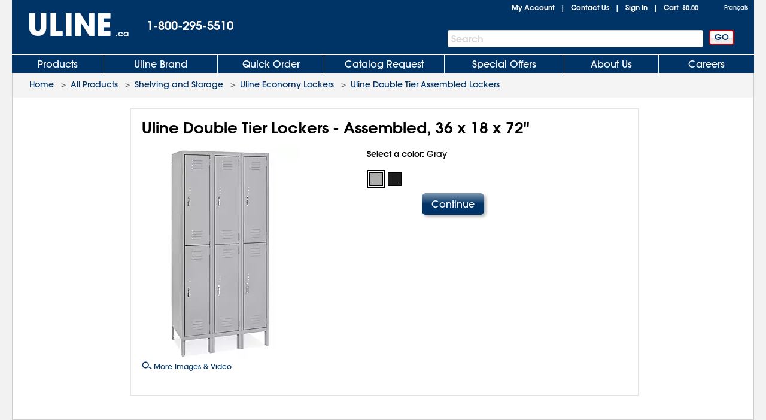

--- FILE ---
content_type: application/javascript
request_url: https://www.uline.ca/LSHnns/lT/aV/6v8t/9XAmSQVr_G/L9EkJm4VQkDVStD7/ZXVGCTE/U3w6Bl/0vVWMB
body_size: 183437
content:
(function(){if(typeof Array.prototype.entries!=='function'){Object.defineProperty(Array.prototype,'entries',{value:function(){var index=0;const array=this;return {next:function(){if(index<array.length){return {value:[index,array[index++]],done:false};}else{return {done:true};}},[Symbol.iterator]:function(){return this;}};},writable:true,configurable:true});}}());(function(){Qp();hp8();l78();var Rg=function(){return ["\x61\x70\x70\x6c\x79","\x66\x72\x6f\x6d\x43\x68\x61\x72\x43\x6f\x64\x65","\x53\x74\x72\x69\x6e\x67","\x63\x68\x61\x72\x43\x6f\x64\x65\x41\x74"];};var zr=function(GN){var z7=1;var Xx=[];var jh=jQ["Math"]["sqrt"](GN);while(z7<=jh&&Xx["length"]<6){if(GN%z7===0){if(GN/z7===z7){Xx["push"](z7);}else{Xx["push"](z7,GN/z7);}}z7=z7+1;}return Xx;};var SJ=function(rk,M5){return rk in M5;};var LC,Vk,jS,Lr,bp,Tx,np,w7,K6,Uh,hq,HS,gq,CQ,JS,Iq,OC,WN,zC,vR,HU,JU,nx,VP,cj,sJ,jg,MA,xz,Jp,f5,q,Ax,FU,TI,fU,FN,sq,mg,RS,ZU,QR,sh,zB,Kr,Y5,w5,lX,LH,jA,XI,tR,xR,tG,DA,DN,bN,Zl,bh,zW,xI,r6,O,nI,QH,HX,Kq,US,Hp,sP,px,D8,pA,Af,XY,Fg,pf,OU,Z,Lh,dC,Kx,Eb,hp,EQ,mP,Qq,SU,rr,Sf,Ix,CU,Al,Q7,CI,bV,Mb,qH,NA,kR,Pk,SG,WX,SW,jB,gx,vW,cN,z4,HV,d6,Fx,V,Px,dG,mx,Jk,AC,v7,dN,C6,Pw,QJ,sX,QI,fC,cf,kV,YV,mC,IA,Dz,kx,m7,fz,fp,jI,Xl,jC,XG,d5,Pq,Cb,Tl,Kb,c5,wN,xJ,f8,Gr,pI,BN,Dh,DY,Vb,mS,zj,Wz,V4,Ak,jf,Gj,RW,xW,tw,Tq,Ik,OB,CN,rf,jl,OV,Kz,DI,kI,Xg,Jb,VV,Ux,sg,Y7,fR,bw,K5,VJ,t8,zk,gG,wk,dx,I,WV,rh,YW,vY,HR,qA,Sz,Lj,wb,jX,Uw,DU,tU,Vr,v8,Mr,Pg,Jq,z8,nS,g8,Lk,sV,Mp,hr,Iw,fx,rP,zI,S,q7,NS,lx,hW,EN,gX,Hb,bx,QP,H7,jR,EA,Jz,bJ,FC,W7,WP,d7,DR,b4,X5,NJ,Rz,T7,bS,hb,cG,BA,MC,Lx,Wl,kq,mj,Nh,H5,qI,Pf,UH,xV,LA,YY,Gf,Z5,J,zz,Qz,Fr,Oq,kS,sH,RB,L,GS,F6,Vz,zV,Rw,RR,hS,Uz,BC,Wb,nN,Wg,pp,AS,Hk,gg,AN,Xz,fk,vC,Xr,f6,Qb,Hh,Ff,CH,S5,hG,tV,Cj,XV,Ip,Zb,Hj,sr,U7,Oh,rV,FJ,YS,xk,qb,mf,PV,QA,q5,xx,Aj,WI,L6,m4,GA,rW,kU,RV,Mf,RN,NC,jU,AP,vX,Dk,G7,k4,sN,Yr,G6,pW,sI,wC,Wh,gJ,fw,LR,UI,Kf,WS,qx,wf,NI,kb,Lw,Pz,ZS,vl,BI,n5,Zg,VA,dP,s5,bq,Cz,IJ,Bz,dp,qz,YN,MR,Cq,fS,qR,I5,cl,Ez,W4,D4,rN,KI,OP,r5,PQ,Ng,tf,XU,jN,SB,MH,R7,ZR,cP,Cg,Tg,WJ,LN,wA,hR,zh,PA,kA,Xh,I7,XJ,AB,x5,p8,Br,lf,VU,YQ,KB,C4,sR,DC,BV,wW,fJ,kP,GI,wJ,A,vg,OA,Ab,MS,Zr,pg,Jx,AY,Sj,IU,EB,kC,NQ,BQ,kj,C7,n6,zb,bR,TR,Eg,fX,T8,Kh,Bk,S8,lr,mN,lI,xf,S4,z5,Er,rq,Lq,AG,KH,l5,EV,tI,E,Q,AJ,j7,LI,J4,sS,II,kJ,GQ,dr,QC,F5,wl,mV,mA,OI,sz,Vf,Rf,hJ,XS,F4,Hf,Dl,V6,j5,Oj,Og,Rk,H4,Yk,c4,mh,UW,UJ,Lp,Fq,JP,Rb,VI,XN,dX,Yf,zN,Of,U5,jV,r8,lC,ZI,cg,gf,PR,JI,O5,bf,gU,Xw,LJ,vI,vk,zf,lJ,Ir,PW,L8,KP,cX,l7,UR,Cl,Tr,UV,pb,X7,N7,JC,vN,Nb,kW,DP,rg,F,SR,pk,hB,IQ,ZN,GP,Eq,DV,qW,Nx,lA,cx,O4,If,X,kz,FS,wV,lR,cC,dA,Yb,XR,D7,pC,mG,SS,tr,nq,Qk,hI,hA,AA,rH,Or,Wr,TV,PX,nR,LU,Z7,x7,mX,Vj,Ub,mr,tX,pz,BP,nH,dV,MJ,WC,Uk,t7,df,lS,wx,Nl,gV,Ok,YR,VR,hg,Mq,KR,lk,nA,jj,ZH,Gx,VH,CJ,ZJ,lW,Qx,Bb,Ih,Ek,SC,Ph,kh,Gb,NN,S7,WR,BR,pV,nG,jk,HN,Kl,hN,vA,vx,Fb,nk,RI,nl,tB,dl,qr,pS,xg,MN,D6,AW,b6,xN,P4,A5,L5,R8,bl,Ib,hh,cR,nQ,dR,MV,hH,LV,Jh,mI,rx,C5,mR,Sb,ZA,TJ,f7,qh,GR,sj,vb,P5,XC,Ck,rj,ck,N6,dg,nr,Cr,Jf,n8,Hz,hj,Ox,FV,SV,UY,gh,dI,w,HW,HH,x4,wr,UC,bI,GJ,ZB,OR,tq,zR,Dx,QN,S6,Kj,nC,tg,Zp,Lb,jb,Nz,B,Xb,Op,Sp,Xf,Bx,hf,IC,lg,nf,BS,jp,xA,Tb,WW,YG,IV,RA,Sg,Fk,Vh,lz,xU,gC,KC,PG,db,r4,N5,gA,Bh,Qr,ff,k5,HI,pJ,l6,Rr,UQ,jr,G5,R5,tl,wh,UU,mz,Sr,MB,CW,CV,hV,sf,DJ,E5,zU,IW,nV,zA,jH,R6,RJ,p5,jJ,Df,fG,dB,wI,TA,rp,B5,qY,bg,Xj,v5,gI,ZX,Ch,cb,Mg,tA,xw,I4,GV,qX,ml,CS,QS,AR,TC,Uf,Ah,fg,PS,Mh,bX,fN,Ow,Kk,TS,zJ,CA,W5,bC,ll,kN,Bf,BH,SI,Gg,NG,A4,BY,Db,cA,BW,h8,Ul,Bg,zS,Ej,Fj,Jg,m6,Zf,Rh,SP,Wk,EG,vr,Pb,mk,bP,UB,Yh,gw,OJ,dQ,ZC,P,Gh,k8,BB,Pr,gS,dh,KN,Up,nb,XP,xS,bk,jW,IN,r7,B7,ph,Pj,pN,KJ,PN,IG,FI,KS,JA,RU,Dr,Zh,AV,dk,JN,AQ,YJ,bz,lb,sA,HJ,GY,cr,fr,fB,k7,MI,rS,c7,TN,fV,VC,YI,vJ,Cx,V7,wP,P7,wS,Hg,KX,JJ,cS,XW,xB,rC,Tk,YC,bG,rb,Vg,fh,Ur,BJ,L7,ON,qg,hC,Ij,dJ,E6,F8,n7,Zx,Sk,fQ,NV,YA,Sh,IS,Cw,tC,ES,bA,xb,Ef,E7,pR,gb,Ob,qP,Ar,t5,qk,Lz,PY,Ig,vU,vf,QW,EJ,gN,qS,kG,J6,EP,Zq,TB,T5,H8,J5,gW,kl,xh,fb,tN,nh,MY,Nk,FA,M6,Ug,Hr,UN,EI,jx,Tf,kr,qN,qV,nJ,CG,NW,WA,FP,Hq,rX,Kg,KV,zQ,bW,LW,vh,Hx,g5,VN,PJ,th,FY,sx,Vx,EC,Cf,c8,Yl,tJ,JR,AI,JV,J8,Vq,Lf,Th,cI,vV,OS,A7,Sx,sb,b5,SN,sC,PC,tb,mQ,pQ,ZP,VS,fW,s7,bb,rQ,sl,cw,cJ,Fh,HC,Yg,DW,V5,ER,NR,kB,xC,lV,Vp,gk,Ex,gj,Bj,rw,sB,qf,tk,lh,Xk,WB,Eh,lG,fY,GW,Wf,Mx,KA,zl,sp,XX,Ql,DH,c6,Wx,qC,K7,vH,lY,IR,tS,fl,CP,cV,LX,mJ,Nf,b7,GC,QV;var J7=function(tW,gr){return tW>>gr;};var zx=function(rI){return !rI;};var wg=function(){return pr.apply(this,[G4,arguments]);};var CC=function(p7){var Yx=['text','search','url','email','tel','number'];p7=p7["toLowerCase"]();if(Yx["indexOf"](p7)!==-1)return 0;else if(p7==='password')return 1;else return 2;};var O7=function(){return pr.apply(this,[M6,arguments]);};var hk=function(){HA=["\x6c\x65\x6e\x67\x74\x68","\x41\x72\x72\x61\x79","\x63\x6f\x6e\x73\x74\x72\x75\x63\x74\x6f\x72","\x6e\x75\x6d\x62\x65\x72"];};var F7=function(FR,fA){return FR<<fA;};var Qh=function(){JW=[];};var Mk=function(kk){if(kk===undefined||kk==null){return 0;}var dS=kk["toLowerCase"]()["replace"](/[^a-z]+/gi,'');return dS["length"];};var br=function(){return jQ["window"]["navigator"]["userAgent"]["replace"](/\\|"/g,'');};var LS=function(Qg){return ~Qg;};var tx=function(rJ,MP){var Lg=jQ["Math"]["round"](jQ["Math"]["random"]()*(MP-rJ)+rJ);return Lg;};var gR=function(){g7=["\b\'DH3[",")I]\n8),2QD","P=X(RC\x07/","WE\nB\v","\"R",",","\x3f-\n\x07WE&","\nBO<4FA","\v+\x00!\'DO\f","#^}","\x3f&\'\\IrWBC>V<fCP\f7WFIA\vg<4QB7\bTZ$-VLyN^=DU%V*fYT W\nBE$&U\'BR+MK>h3CT^:W\x07OE%1$_LP;BFZ\n8+`Qf]E\n:YH","","\v%BI&",":/","1YF\\\x00\v!","BZ1/-#DR\x07SB\\#%\t\r2_P!B","B","q:&;\fQT wUZ","NI\r>","\v#Di&S\x00FB","q:,,\n/FE\f\rCUO:,","7B","K+uB","Tz\x3f<\"","`a9i4)d{6","^E\t","\nF]\v:93DO=E2t","\x3f(TO\t","\r([N%X","\x3f_","\'TD;$SkG>&4","Wi","`$","\'#2","e\nQK&/2p\'Q_/I","R!H","","&/(yD"," \x40C","Y","\"BH\x3f<XBO\t!S\x00FoK\t::","\v#^D<7W\tI","UAZB\\E:\v/_N^Z\x07N\x40","ALG,#^","=[\nBZ\x00","^hY\v\'\b#BT\x07","UxO%\'8\'CN3DAM\x3f+*oa\f W\v","CJ\x00$","D>S\x07SK","P","\f4I\x00\r&WJK\v>V\x3f2XO\v&\x07SM\rj:X YN>Z\v","1W\nBJ5\"&\f)]","WS\t!eIO\t+/FE","$%","I\rD\x00\x07^","\'GE6DB\\:9:6D<","\b;EKK","VA>S\'W\\$:4)-_F","o","4_S\rDN\x40,9$2UD","\"","SA1C\x07SK#","B]\n&\x00-","&!\"2u","CA+%\n\'SK","DA\v,:]A>wUK9","CT\f7S","++/DE&C\x00","&%;\f4EC\n=D","5BF","CT\f;XAW"," \x3f","{T\n&B","K::\f5","5US\r;Y5SA+-","C<U\nFL\t/","\vNZ","\x3f Q\x07\vB\x409","\"$","\f&","8\'\f/VI3B\tI","S","UN W\tU\f9V)4UA+\x00I\x40\f$","+CT",";P","TQr","<JL\x008","ES ","FM/-\n\'DI<","CG\v","H\n8\v3RM&","QV","W&_#_^/;)^r!C","\bCK/\f:"," EN&_\b","\'$BE","\'^V!","B\f3X","T\x40TK\v9:\'\"QTo","-\fYM=C\'DZ\f<\n2C","\x00AB","\x3f#^E\f3B",".>(/HE\x00WH","q\v;U2NC\x00j&$\r!I"," R\x40>\'","\nfO|\x009$\f","`+","XZO","(\x40U\n","\"\v#","#FL","+N!.\x40C",";X","\f)EC!BS","Y\x00($","qO\t:","^8-1(D","/\'0UD1\"B\tI]","C\r","9%DI\b7n=MK>","!OnZ\x008<4","\x00KA.%+\n/\x40T","9xJ#\x00-\nEN\t WBJ","9;","OG>:","1UA\b/V+_TrrLZ\n:V#GE\f","3\\&WK\'#%5[",".","]A\f9","4X","4D\v","%AJ","J","COe","\re\nB\x40\f\x3f1u,7UCK","&;","SK>Y\"0QS _","W","UA+!(bA\n7","/\\E","{NC\'V+*\\\x00\r&W\r\x07]\f0h>SE6S","\'1UB _Uq)!\b2oF\v<UH\x40","i!B\nKz#/4","\t7T5*n\x40%",">","84CE8>Y",".D","Sc_W\vTf[y","Z>K","<UB","<UDE","SW\t/","E\x003:5C","\f&B",";\f)BE)7T%CK18+/^G;*USG\n$","O!","%YT\x07","1\r,","\x40\n$","!\v6\\A\x07W","6Y2O\\\n>$QL","7B_\x07LG","-\fBA\b7eIO\t","F]#&","\x3f","-\n _R3X","!IR!UB","\x00A\\\x009","P","xq/,\n/FE\f\rEN^=%","&gZ\n:(Wt5","-%\'",";\b#UCOOK#","YN\'B&WK","SG\b+-","k-h(v\x00(;SU","x",">W",":5EL\nW","\x40O\r&rF","/FE","\x3fC","S>SRC","fW2p","Z\n84sA\r7","!UT;>SIZ\'3\x3f,","\'&\f.F<;D","BH/<0Ut\x07\"S","\f5D","\b\'\v2","xq/-\fYO7B\x00Db\f\'<\v\x00_R*7EII","FG\t!.D"," `\n","\x40\'-\n","\r U\tD","!DW",":","\bq\x07\'Y/2oP WZ:u","0QL6u\x07UO>:=4BO\f","C>Z\"F\x40%","tK","Tz\f\'\'\r2a&_","O-","(%\f!*Q\x00:7PKZE=kYN","/%5CI<E","P\\\x00","%","\x40^x$-\"UR ","\x3f","Rb","c","P]","DJ,\x40O!X\x07,4+SF\re\v\vEA\t"," C","-\b*QCBB","#&4xE5^","4UT\v X","6S\tCK0\x3f\v+\x40O7X","|A\x07 +\ff`L\v5_;","-\fQT\n7D\v","\nRI\f$","M\x3fY\x00","\tCW","\nIgGdUw",">SB\\&%&\f","$4","RZ%","aa\x3f\x00Mlf\v7&>tq<gw3,x4z7K-qa\bE67ez\x007\v+yn\x3fU5<Pl\v1+9Gfq\'}Y\'$2\x07jX$<w5vt\b\r%qzX3!Dj\x3f=4&:Sa$%\'`M3\ngC\x3f\bA8\bfi,\x3f:(vglIo\")<^d1w(O\x40$\r\"1rN;U37OJ\v\v1+<Gb\'}V+$7\x00jW<<t5ft\t\x3f%cz\tX3!Do\x3f=&9Sr$%t pM$0\x07wC+\bA0\bd\v,\x3f(qgl$Im\")7\x00^a91u(e\x40\'\'\t\"1vN\x3fU9<Pl\v!+9XDq%}Y\'$4\x07jW<w5et\b\r/%qz\tkX3!D`\x3f=4&>Sa$%R\'`M!\nwC\x3f\bA\n\bfi,\x3f:(vMlSIo\")1^b91w(m\x40$\r\"1rN\x3fU3<PB\v\v1+1Gb\'vF$7jW<<w5ft\t\x3f%rz\tX6TDo\x3f24&9Sc$%t%JM$\x07wC)\bA0\bf\v,\x3f*(qgl$Ij\")7w^a91c(e\x40&x\t\">fN\x3fU!<Pl\v\t1+9GDq,}Y\'$3\x07aH<w5ht\b\t%qz\tX3!Dx\x3f=4&:+Sa$%N\'`M2\nC\x3f\bAC\bfi,\x3f:(ugl\n4Io\")&^c91w(u\x40$\r\"1rN\x3fU3<P`\v\v1+9Gb[\'}V#$7jW<<sf\r.\t=vDu$\vP`$\t=.ft$%r\x00\'cXN;q\x07S\x3ff#}Y!87\vUg.P29\x07qZL1w#q$\v<)!\x00a)w3\'fNE#9\x07]7g02B$\t\f)\bqf0gw3,~`$z7,\x07svOX3.~o$!\vqh<F5x9Ge\x3fn+\'fCT2:qa\x3fZSo$\x00E+*ff\'\v`%7fo$; &9%\t\x3f|5eT+\v7\t9\x07_zLw81Ef<\v7%I^q8`w3,`$z7a\x3fo<\'o\x3f=4}9\x07zu,%3\x40o&.2M\x07qz\r\baG\bCi\f.7!\x07qL,X\x00\x3ffo$\v2WsdE/u! L`$/\t9(a5w10bK\v.9\x07[H$g0<fo$=Mtqa4aU*\x3ffo\",&)\x00a\x3fo<.~o$&$\x00un\x3f`(\'fo!+9\"Wa=p ]$\v7\t5vx\'w4o\x00,\t9\x07sY\vw3\n\x40#!>[a\x3fy\x40o&0\x07xy\x3fc4DC#9Qx0U,OK\x3fz7qa\vt3\'fj\t/\t9-Xc$%t\x40\'fx\')#hK\x3fvv/3/\"qfw3.T4\v7\t9\fv\vw3\bCV#!>gg;5w1\'fo$\b.#9\x07]=g0/","!",")UV","M/<US&eIO\t%)ET","6EB;E","*QS\nX_a","4C\nnJ","#FI7fBB7+!","#YO\v+\x07AS","I\rrX\x07OE<$\"E\'[RFB/V\'fDY7\"UC\f9!(~A7","#DA:sIZ","WKW#\x3f+","qA\tG","W0]`K\r%6QD\r","a<r7 `f,\x00=5\bp/\x00e&3qy=,)%TE5^\fLB\b$8\t4CT\v$A\n]TxE|Mp\x07G}","6_P","|","\x00&%(DiO","%2v","\f$-\nYD\n:","T^\t+","AN\x40 2:5CI<s\x00H\\","\"D","&`}SuFYh","^\x00D","QD","2)\f#","/^D*y",",*DA\'","TP{","Gm\n","\b%;+_V","0\tHB\x00+"," \'T",">/\\E,7WU","dw\n","\'FA;<W\nBJ","QT_aA\'<",")","-UY","&","dm2p\x00\x07JK &%(D","","QG/2)\f\'","%%<\n/^G*3Q","hd\x3fW\buK\x3f;\f","<BDF>:\f","R\nSO\x3f","$l","\x00IJ\x008:"];};var ZV=function(Ag,ng){return Ag instanceof ng;};var rR=function(Q5,SA){return Q5&SA;};var pr=function wR(m5,Rx){var CR=wR;for(m5;m5!=vX;m5){switch(m5){case AP:{zg=kg*fI*Nr-DS;XA=vS*Nr*Zk+lN-RC;hx=fI+Zk*D5*lN*Nr;Gk=lN*fI+rA-Zk;Jr=vS-rA+M7*DS-fI;m5=Ow;VW=mb*M7*rA-D5-Nr;}break;case BY:{Qf=M7*Nr+Zk-rA+lN;Dg=DS+kg+vS*M7-Nr;kf=M7*Nr-lN-kg;m5=mP;qJ=lN*fI+rA*mb*RC;}break;case k8:{while(xr(UA,qn)){if(nv(kd[I3[mb]],jQ[I3[D5]])&&RF(kd,jZ[I3[qn]])){if(E1(jZ,J1)){bc+=vF(M6,[Q3]);}return bc;}if(BM(kd[I3[mb]],jQ[I3[D5]])){var BZ=n9[jZ[kd[qn]][qn]];var g0=wR.apply(null,[ww,[r0(Q3,Xm[zt(Xm.length,D5)]),kd[D5],UA,I9,q1,BZ]]);bc+=g0;kd=kd[qn];UA-=U2(jp,[g0]);}else if(BM(jZ[kd][I3[mb]],jQ[I3[D5]])){var BZ=n9[jZ[kd][qn]];var g0=wR.call(null,ww,[r0(Q3,Xm[zt(Xm.length,D5)]),qn,UA,Lt,q1,BZ]);bc+=g0;UA-=U2(jp,[g0]);}else{bc+=vF(M6,[Q3]);Q3+=jZ[kd];--UA;};++kd;}m5=rQ;}break;case L6:{Rm=kg*Zk*DS+vS*Nr;m9=DS*Nr+Zk*M7+mb;g1=RC-fI+M7*lN-vS;In=RC*lN*vS-D5;JL=vS*mb*M7-lN+D5;m5-=Nl;}break;case Hq:{m5=bG;Nt=M7*Zk-rA-DS+vS;r9=Nr+rA-kg+M7;dW=RC+M7+kg-Nr+rA;AM=Zk*rA-RC-DS+M7;xE=M7-lN+Zk+RC+Nr;DE=M7+lN*mb-vS;cW=fI-vS*rA+mb+M7;k9=D5+mb*kg+M7+lN;}break;case DH:{O1=fI*kg*rA-DS-RC;m5-=BP;KE=fI-D5+Nr*M7;VK=vS*DS*lN+fI-RC;gM=Nr+fI*vS+RC*M7;zF=M7*RC-vS-DS-Nr;sn=RC*M7+rA*Nr;bd=lN*M7+DS*RC-Zk;XE=fI*Zk+lN-D5+M7;}break;case R8:{C0=kg*rA-Zk+DS*fI;m5-=Yl;XK=kg+M7*RC;PF=M7*RC-fI-Zk+D5;AF=lN+rA*DS+RC*fI;Bt=Nr*RC*DS+Zk-D5;YF=lN+RC*M7+rA;}break;case Hj:{m5=IG;var hK=r0([],[]);r1=zt(h9,Xm[zt(Xm.length,D5)]);}break;case Jq:{Xt=RC*M7-rA-mb-DS;m5=Cw;Sc=fI*mb*lN-kg*rA;Mc=lN+M7*rA+kg*fI;Gc=Nr*fI*kg+M7-RC;}break;case xB:{m5+=DU;while(NK(x1,lT[I3[qn]])){UF()[lT[x1]]=zx(zt(x1,mb))?function(){J1=[];wR.call(this,Uw,[lT]);return '';}:function(){var O2=lT[x1];var W9=UF()[O2];return function(Gv,ZE,gF,IL,Uc,wM){if(BM(arguments.length,qn)){return W9;}var ZZ=wR(ww,[Gv,ZE,gF,Ot,Lt,R2]);UF()[O2]=function(){return ZZ;};return ZZ;};}();++x1;}}break;case LH:{wt=lN*M7-fI-Nr+kg;Fc=RC+Nr*M7+rA*lN;GT=vS-fI+Zk*M7+kg;xn=lN*fI-D5-Nr*kg;Jd=lN+mb*M7+DS-Nr;m5+=WB;Q0=rA*fI*mb-vS*DS;m1=mb-M7+DS*RC*Zk;}break;case fw:{b1=RC*M7+Zk-Nr+rA;DL=M7*RC+fI;TK=vS*M7+Nr*rA;SZ=RC+fI*DS-Nr-Zk;mn=Zk*M7-kg-DS+lN;Qv=lN*kg*Zk*vS-mb;Rt=rA+M7*RC-Zk-Nr;m5+=VU;}break;case Jz:{m5+=m6;while(NK(Tc,hn.length)){PZ()[hn[Tc]]=zx(zt(Tc,Zk))?function(){return U2.apply(this,[W4,arguments]);}:function(){var nT=hn[Tc];return function(F2,pZ,dc){var X3=O7.apply(null,[F2,pZ,zx(zx([]))]);PZ()[nT]=function(){return X3;};return X3;};}();++Tc;}}break;case Xw:{r3=mb*fI*Nr-M7-DS;m5=FP;G9=fI*rA*kg+Nr*D5;HT=M7*kg-vS-Zk;ln=fI*DS*kg-RC+vS;M0=Nr*rA*D5*RC+M7;}break;case Sz:{EZ=fI*rA-Zk+Nr*M7;m5=E6;hM=Zk*kg*D5*RC*mb;vZ=fI+M7*rA-RC*D5;Kd=Nr+fI*RC*kg*D5;}break;case Wz:{RK=vS*RC*Zk*D5-rA;B2=DS*fI+mb-Zk-D5;mL=D5-DS*rA+lN*M7;m5=WP;Ht=M7*kg+lN+vS+mb;wT=M7*RC+vS*DS-kg;r2=D5+M7+Zk*RC*lN;}break;case kG:{Hn=M7+DS+RC*vS-lN;m5+=jl;KF=fI*Nr-mb*rA+M7;l2=Zk*M7+rA*kg-D5;NT=RC+fI+M7+D5;K1=kg+RC+rA*fI;}break;case MY:{DK=M7*DS-RC*fI*mb;JT=D5+M7*lN+Zk+Nr;NE=Nr+mb*Zk+kg*M7;nc=vS+M7*lN+fI-Zk;FT=rA+RC*D5*Nr*lN;m5=Ez;z3=lN*RC*DS-fI-rA;Dd=M7*Nr-kg-DS*rA;}break;case t8:{Cv=vS*fI+kg+mb;tE=D5*RC*Nr*DS-rA;Ec=lN*M7-rA+Zk*DS;Lv=RC*rA+Zk*mb*DS;gK=Nr+kg*Zk*fI+D5;V0=Zk+DS+vS+fI*Nr;m5-=Jz;Ad=rA+DS*Zk*lN+RC;}break;case CU:{lZ=D5+lN*RC*rA*kg;gT=kg+Zk*rA*D5*fI;Um=DS*M7+rA-Nr-fI;IT=lN+mb*DS*fI-RC;wd=M7*DS-lN*rA-vS;m5+=JU;k0=lN-rA-RC+M7*DS;}break;case hp:{m5+=ll;f2=lN+M7*RC-rA+Nr;XF=lN*M7+Nr-D5-mb;AT=rA-RC+M7*Nr-Zk;Xd=rA*fI*kg+RC+vS;XZ=vS+RC*M7-lN*rA;tF=Zk+kg-fI+M7*RC;}break;case KB:{j9=DS*M7-fI+D5+Nr;L1=M7*Nr-kg*lN;Td=mb+DS+vS*fI*rA;MZ=M7*lN-Zk+fI;m5=GY;z2=Zk+kg*M7+Nr+RC;EW=Zk*M7+rA*lN-kg;}break;case zz:{Y9=M7*RC+vS+kg+fI;LZ=Zk*M7-DS-vS;m5+=RU;LK=mb*rA+DS*Nr*lN;sL=Nr*M7-fI-vS+lN;N0=mb*fI*DS+rA-lN;}break;case cl:{DM=M7*rA*mb+RC*lN;jn=DS*RC*kg+mb+Zk;Xv=rA+Nr*M7+fI+RC;OT=Zk*fI+kg+lN+RC;sZ=lN*rA*Zk;m5-=sq;q3=fI*lN+rA-Nr*RC;}break;case dl:{m5-=Iw;d9=fI+RC+Nr+M7*lN;XL=M7*Nr-mb-lN+rA;JZ=M7*Nr-DS*kg+lN;hL=mb*DS*Zk*kg;Ev=lN*fI+Nr*RC*vS;N2=D5-DS+M7*lN+mb;}break;case l6:{m5+=Dl;S3=mb-RC+fI+lN;j1=mb-rA+DS+fI+RC;fE=DS*mb+rA;GE=DS*kg*mb+rA;YE=rA+vS-kg+DS*Nr;IZ=kg*rA+DS*Nr-mb;NM=fI-Nr+vS*kg;}break;case tG:{m5-=Cz;fm=Zk*RC*kg*Nr-M7;GL=vS*Nr+fI*DS+M7;lM=vS*rA*Nr*Zk+lN;Dn=fI+RC*mb+lN*M7;c9=fI*DS+M7+Zk-vS;CF=lN*Nr+D5+DS*fI;}break;case Rw:{m5-=Up;Ed=mb*RC+DS+Nr*M7;Qc=mb*M7+fI*DS-Zk;O9=fI*Nr*rA-RC-lN;Fn=M7*RC+D5-DS*Zk;D2=Zk*M7-lN+DS;wF=Nr*M7+lN*DS-RC;G2=kg+RC+DS+M7*lN;}break;case jz:{It=mb+M7*DS-Nr;V2=M7*Zk+RC+Nr;Q9=rA*M7+RC-fI*kg;mZ=M7*kg+rA+Nr;Im=Zk+RC*fI+DS*rA;m5+=fp;H1=Nr*DS*RC+rA*M7;}break;case HU:{P2=DS*lN*vS-fI-rA;m5-=Gj;E2=fI-Zk+Nr*M7-lN;DF=Zk+kg*vS*fI+lN;dL=M7-kg-lN+fI*DS;}break;case hj:{var jZ=Rx[j6];m5-=EQ;if(BM(typeof jZ,I3[kg])){jZ=J1;}var bc=r0([],[]);Q3=zt(vL,Xm[zt(Xm.length,D5)]);}break;case rp:{Pd=Nr*lN+Zk*M7-DS;m5+=Mq;bm=M7*Zk-lN*RC;Fd=DS*mb*fI-Nr*Zk;Nc=rA*Zk*lN*mb+DS;}break;case kB:{return hK;}break;case Ul:{fF=fI+M7+lN+D5+kg;gd=mb+Zk+vS+fI+M7;md=M7*rA*mb-lN-kg;K3=kg*Zk+M7*vS-Nr;Ic=lN+M7+kg*mb+fI;m5-=Lq;zm=rA+Nr*kg*RC+D5;hZ=lN+D5+RC+fI*rA;}break;case f6:{bL=D5-lN+fI*Zk+M7;Rv=M7*vS+lN+RC-rA;V3=lN+fI+DS+M7*Nr;Bn=lN*fI*kg-vS*Zk;m5=SP;QK=D5+Nr*RC*DS-Zk;jE=M7*Zk-lN-DS-kg;FK=D5+Nr-mb+M7*Zk;}break;case Vq:{m5-=YQ;kZ=M7*vS+Zk+lN+DS;En=Zk+DS*kg*Nr*mb;lm=Zk+M7*Nr+fI*lN;ld=vS+M7*mb+lN+D5;Wc=RC*Zk*mb+rA+M7;j3=lN*kg*RC-rA+vS;}break;case Tq:{m5=tq;Vt=M7*RC+kg+Zk+fI;l1=rA-Nr-lN+DS*M7;Y1=Nr*rA*Zk*vS-M7;xK=D5+M7*kg-vS;c1=M7+DS*vS+kg+rA;hv=mb+DS*RC-kg+M7;kT=fI*vS*rA-Nr-D5;}break;case lz:{bE=DS*Zk+M7*D5+Nr;On=vS*fI+rA+RC;xZ=fI+kg*RC*lN-mb;w1=RC*rA*Zk*mb-D5;OK=Zk+fI*vS+Nr;m5-=C4;OL=mb*vS*kg*Nr;gm=lN*fI*kg-RC;C9=fI*mb+RC+M7+Zk;}break;case UQ:{W0=vS*fI*rA+lN+DS;wZ=D5+Nr*lN*Zk+kg;JK=DS+vS*M7-rA;m5-=vH;x2=M7+RC*mb*fI-kg;}break;case kq:{m5+=QH;return vF(GY,[s2]);}break;case tl:{cF=lN*M7-vS-DS*Zk;Ov=M7*Nr-fI-DS+kg;xF=fI*rA*D5*Zk;m5+=W4;PE=M7*Nr-mb*Zk+RC;Z2=rA*fI*vS-lN+RC;G0=M7*rA+lN*Zk;Lc=lN+fI*vS*rA-Zk;}break;case F6:{X9=D5-RC+fI*Nr*vS;pv=fI+kg*M7-Nr+vS;Hv=Nr+mb+fI*lN;SL=Zk*M7-lN*Nr+kg;m5=LH;wK=D5+kg*vS*mb*fI;HZ=DS*vS-lN+M7*Zk;}break;case mP:{H3=M7*lN-Nr-RC;I1=kg*fI*rA+M7*D5;m5+=rw;}break;case E6:{Md=lN*M7+RC*vS;m5+=X;c2=rA*D5*RC*fI-M7;WZ=fI-DS+M7*RC;UM=kg*lN*fI-RC*mb;NZ=lN*fI-D5+vS*mb;}break;case wl:{kF=mb*lN+fI*DS+D5;rn=RC+mb*DS*fI+M7;KW=lN*rA*RC*mb+DS;YK=kg+M7*D5*Nr;cK=M7*lN-vS-rA*Zk;m5=K6;km=Nr-mb+RC*lN*vS;}break;case H4:{hd=fI+Zk+M7*RC-vS;DT=M7*lN+vS+mb+DS;mt=fI+vS*M7+mb;qE=mb*RC*fI+kg+Zk;m5=Nz;}break;case SP:{sv=Nr*lN*DS-D5+fI;ME=M7*kg+DS*vS;m5=gU;cE=RC*rA+Zk*M7+fI;RZ=M7+vS+Zk*Nr*DS;EE=M7*Zk*D5-Nr+vS;Mn=DS*M7-rA-Nr*Zk;}break;case m4:{Nn=vS*M7-rA+Nr*DS;fM=lN*rA+M7-Nr+kg;Zc=fI*kg*mb-Nr*rA;IE=fI*Nr-DS-Zk+vS;UT=lN+Nr*rA+mb*M7;mm=Nr*RC+mb*rA*vS;Wn=Zk*mb-rA+DS*RC;m5=AP;}break;case zj:{sm=RC+Zk*rA+vS;m5=gw;n1=rA*vS-mb-D5;cn=fI-kg+Nr*vS*D5;D1=Nr+lN+RC-rA;}break;case mG:{Bd=vS+RC-rA+fI+DS;bF=rA*DS*mb+lN-Nr;qT=DS*Zk+D5+RC;SK=Zk*RC+rA*vS-lN;Em=rA+fI+kg*Nr;HE=M7+kg-rA+DS+mb;bn=M7+Zk*Nr-fI-D5;m5=k4;PL=lN*RC+kg*D5*vS;}break;case c6:{F9=kg*fI*Nr-vS-lN;tT=D5-Zk+Nr+RC*M7;jt=DS*vS+fI*Nr*mb;fd=kg+mb+M7*Nr+fI;K2=rA*M7*D5+Nr-lN;m5=r8;X1=M7*Zk-lN+DS*Nr;FE=M7*Nr+vS+RC;f3=mb*fI*rA*kg;}break;case FY:{Xm.pop();m5+=L8;}break;case CQ:{m5-=q;vK=D5+fI+DS+vS*M7;gL=M7*Zk-D5+DS+fI;w0=RC*lN-mb+Zk*fI;NL=D5+DS*Zk*RC+mb;}break;case Fj:{gn=Nr*DS*vS+Zk;L2=rA*M7-kg-vS;Lm=DS*M7-fI+Zk-mb;AE=lN*fI+Nr+DS*Zk;Av=Nr*lN*DS+mb+RC;J9=M7*vS-D5-RC+DS;qv=Ct+AE+zE-Av-S9+J9;sK=Nr*kg*vS*lN+DS;m5-=Mp;}break;case BB:{KT=rA*RC+D5-vS+fI;bT=Zk*RC+DS-D5;tL=Zk+fI-D5-rA+RC;Zm=lN+DS+RC-kg+rA;Pn=DS-rA+Nr*lN-D5;m5-=MB;R2=mb+vS+lN+RC+kg;}break;case qQ:{OE=DS-vS+lN*mb-D5;m5=zj;bv=Zk*rA-kg-vS-mb;Ld=D5*DS+mb*vS-RC;F3=Nr*D5-kg+DS+Zk;V9=D5+RC*rA+fI+Nr;N3=Nr*kg-vS+DS+fI;}break;case S8:{d1=mb*fI*DS-Nr;m5+=xz;Jm=mb*M7*kg+fI*DS;ST=M7*mb+lN*kg-D5;W2=lN*M7+DS*vS-Nr;OZ=lN*Zk*RC-DS-rA;RM=M7+lN*kg*Zk+mb;zc=mb*RC*lN+Zk+rA;}break;case AY:{m5+=Pq;var g9=zt(Ud.length,D5);while(RF(g9,qn)){var wL=BF(zt(r0(g9,Id),Xm[zt(Xm.length,D5)]),VZ.length);var rd=N9(Ud,g9);var Bc=N9(VZ,wL);s2+=vF(M6,[xL(rR(LS(rd),Bc),rR(LS(Bc),rd))]);g9--;}}break;case Pz:{Kc=M7+Nr+RC*rA*vS;jc=DS*vS+fI-kg+D5;Ym=rA*vS*fI+RC-M7;Gt=Zk*DS*rA-Nr-vS;m5=XY;s9=lN*vS+M7*rA-RC;b3=vS+rA+D5+M7+RC;VT=vS*M7-RC-lN;}break;case SG:{G3=RC+mb+Zk+vS*M7;A9=vS*M7-fI+mb;Gd=M7*Zk+D5+Nr+lN;T2=M7*lN+fI+Nr*D5;DZ=kg*M7+vS*Zk*DS;m5=R8;}break;case FP:{M1=vS*lN-DS+fI*RC;x3=DS-Nr+fI*mb*vS;lE=lN*Nr+M7*Zk-RC;m5=c4;JM=mb*kg*M7-Zk*vS;dF=Zk*RC+Nr*M7-lN;AL=lN*M7-fI-RC-rA;}break;case xw:{fK=vS*M7+Zk+RC*rA;Kt=Zk+fI*rA*vS*D5;mK=fI*D5+vS*M7-rA;YL=Nr*kg*fI-M7;pt=DS*mb+M7+fI*RC;TZ=kg*Nr*lN*rA+RC;m5-=A4;m2=rA+vS*M7+RC+Zk;mv=kg*M7-RC-Nr+lN;}break;case ml:{zn=D5+mb*rA*RC*Zk;rE=DS+lN*mb*RC*vS;m5=OB;XM=D5-Zk*lN+M7*RC;d0=vS*lN*rA*mb+Nr;j0=M7+RC*lN*mb*kg;kL=vS*lN*RC+DS-mb;}break;case p8:{Xn=kg*M7+lN*rA+fI;An=DS*RC*lN+D5;pF=Zk*M7+lN+RC+vS;m5-=nq;WF=rA*D5+fI*vS*Nr;fL=rA+lN*Zk*RC-vS;YZ=rA*M7+D5-fI-Nr;}break;case gU:{Jc=lN*M7-rA+vS;FW=D5*Nr*M7-fI+DS;m5+=WX;J2=M7*DS-kg*Zk-D5;IM=DS*rA*mb*lN-vS;Cn=Zk+fI+Nr+vS*M7;}break;case BQ:{hm=mb*fI*lN+vS-rA;GM=vS-fI+DS*Nr*RC;p2=fI+Zk*M7+kg+lN;H2=lN*Zk*Nr+M7-D5;Bv=kg+vS*RC+M7*rA;Sd=M7*vS+mb+RC*D5;ct=DS*mb*Zk*rA-Nr;m5=KX;p3=Zk*M7+Nr*D5*DS;}break;case bl:{GZ=vS*Nr-kg*Zk+rA;m5=qQ;rc=Nr*vS-DS+fI;dE=Zk-lN+mb*RC;V1=D5*DS+lN-vS+mb;Pm=Zk+D5+vS*Nr+fI;g2=fI*mb-Nr+RC;}break;case J:{A3=RC+fI*D5*DS*mb;gZ=D5*Zk*M7+lN-Nr;JE=vS+M7*lN+RC;m5-=dp;Yv=Nr*M7+fI+DS*D5;bt=Zk+RC*M7*D5;tt=D5+Zk*RC*DS-lN;}break;case fY:{w2=DS+vS*lN+Nr+fI;dK=M7*kg+Nr*lN-mb;wn=RC*lN+kg*Zk-D5;Oc=DS*M7-kg+D5;nE=kg+fI*Zk+vS-D5;k2=kg*lN+M7*Nr;m5-=k8;}break;case sB:{fZ=Nr*M7-RC*D5;pM=DS*rA*mb*RC-D5;TL=D5*M7*RC+Nr*kg;Tn=fI+DS+M7*Zk;m5+=z8;TW=lN*Nr+D5+vS*M7;c0=kg*fI*DS-vS;R3=M7*DS-mb-Nr-rA;WK=mb*DS+vS*M7*D5;}break;case hq:{nL=Zk*D5+M7+lN*mb;QT=fI-rA*kg+vS+M7;gE=Zk+Nr*vS*rA;ZW=lN*vS-RC+Nr*fI;m5=L;}break;case bG:{Hc=M7+vS+mb*Nr;n2=M7-rA*mb+DS*fI;FL=kg+RC+lN*vS*DS;m5+=kq;nK=kg*RC*vS-D5;wm=kg*D5*M7;}break;case c4:{Qm=vS-DS+fI+M7*Zk;jL=lN+D5+Zk+RC*M7;m5-=UB;PK=fI-vS-Zk+M7*RC;Nv=mb*lN*Nr*RC+M7;}break;case Tw:{Z3=fI*RC-Nr-vS-kg;vv=fI+rA*DS+RC+vS;Lt=Zk*DS+lN-vS+mb;A1=Zk+lN-vS+fI+D5;m5=l6;T0=RC+kg*DS*mb+D5;wv=lN+kg+DS+D5;}break;case Zq:{CK=LL+SE+St-sZ+rZ-Ut;zK=Zk*M7-DS+mb;A0=kg*rA*Nr*lN-mb;G1=Zk*lN*vS+rA-D5;qZ=fI*DS*mb*D5+vS;g3=Nr+Zk+M7*RC-fI;m5=hH;Rc=rA*fI*kg-RC+M7;}break;case Uw:{var lT=Rx[ww];var x1=qn;m5+=CQ;}break;case gw:{PM=kg*DS-Nr+mb;ML=RC+DS-vS+fI;m5=BB;NF=Nr-rA+Zk*vS+DS;wE=kg-Zk*D5+lN*rA;Ac=lN*rA-RC-Zk+DS;v3=RC+vS*D5*rA-kg;}break;case WB:{q0=fI*kg*lN-rA*DS;Kv=D5*M7*Zk+mb+fI;m5=Jp;b0=mb-fI+Zk+lN*M7;pE=M7+lN*RC*vS-fI;vn=fI*kg*lN*D5-Zk;}break;case Oq:{m5+=CG;for(var Pv=qn;NK(Pv,n0[x9()[cT(qn)](Vn,w3,gj,Ac)]);Pv=r0(Pv,D5)){(function(){Xm.push(qd);var O0=n0[Pv];var xv=NK(Pv,W3);var Et=xv?x9()[cT(D5)](GF,rc,Lp,GE):EK()[pm(qn)](Nm,Dt,g2,tL);var KK=xv?jQ[nv(typeof EK()[pm(qn)],r0('',[][[]]))?EK()[pm(mb)](xc,Bm,vv,I0):EK()[pm(kg)].call(null,rv,fT,wv,bF)]:jQ[EK()[pm(D5)].call(null,fI,EB,tL,Zk)];var jM=r0(Et,O0);hl[jM]=function(){var bK=KK(zL(O0));hl[jM]=function(){return bK;};return bK;};Xm.pop();}());}}break;case pz:{m5+=z4;while(NK(j2,l3.length)){x9()[l3[j2]]=zx(zt(j2,rA))?function(){return U2.apply(this,[jl,arguments]);}:function(){var X0=l3[j2];return function(Ln,S2,kE,ZT){var Jt=FZ(Ln,PL,kE,SK);x9()[X0]=function(){return Jt;};return Jt;};}();++j2;}}break;case Sj:{m5=fB;S1=DS-mb+rA+M7*Zk;v9=lN*fI*mb+DS*kg;Z1=DS*kg*mb*lN+vS;S0=RC+lN+DS*fI*mb;rm=M7*lN-RC*fI-D5;rT=Nr*M7+kg*D5-fI;}break;case YG:{qL=M7-D5+RC*fI-DS;CM=M7+fI*DS-RC-vS;OW=kg+vS*Zk+M7*rA;Qt=Zk+Nr*fI*mb-RC;dT=mb+Nr*M7+fI-D5;p9=Zk*RC+Nr*M7+mb;m5-=nl;TT=fI*RC-D5-lN+M7;}break;case Fq:{Un=rA*fI+DS*mb+RC;J0=Zk-vS*kg+fI*Nr;ft=M7*DS-Nr*vS-Zk;Cm=mb*kg*D5*M7+rA;vc=M7-Nr*kg+RC*DS;m5+=M6;Qn=D5+lN*Zk+vS*M7;mE=Nr+RC+DS*rA*lN;}break;case mQ:{zZ=mb-Nr-kg+Zk*M7;KZ=lN*rA*Zk*kg+DS;m5=sj;pT=M7+mb*Zk*RC*Nr;T1=M7*lN-RC+fI+rA;}break;case nq:{m5=CU;CZ=Zk*kg*lN*vS;Cd=M7*Zk+lN+RC*Nr;E3=Nr+M7*rA+lN+fI;LE=D5-Nr+lN+M7*Zk;Rd=fI*rA*Zk-Nr+DS;}break;case IG:{m5-=E6;while(xr(QM,qn)){if(nv(Od[l9[mb]],jQ[l9[D5]])&&RF(Od,M3[l9[qn]])){if(E1(M3,PT)){hK+=vF(M6,[r1]);}return hK;}if(BM(Od[l9[mb]],jQ[l9[D5]])){var BE=cc[M3[Od[qn]][qn]];var sW=wR(NQ,[Od[D5],QM,BE,r0(r1,Xm[zt(Xm.length,D5)])]);hK+=sW;Od=Od[qn];QM-=U2(S4,[sW]);}else if(BM(M3[Od][l9[mb]],jQ[l9[D5]])){var BE=cc[M3[Od][qn]];var sW=wR.call(null,NQ,[qn,QM,BE,r0(r1,Xm[zt(Xm.length,D5)])]);hK+=sW;QM-=U2(S4,[sW]);}else{hK+=vF(M6,[r1]);r1+=M3[Od];--QM;};++Od;}}break;case F8:{q2=lN-fI*RC+M7*Nr;QE=M7+Zk*DS*Nr+D5;m5+=kP;fv=M7+D5+mb*vS*Nr;YM=D5*lN+M7+fI*Zk;qM=Zk+RC*mb*DS-rA;Zt=lN*M7+kg-fI+Zk;Sm=mb*fI+M7+Zk-lN;sT=Nr*vS+mb+M7+fI;}break;case jX:{qK=M7+kg*fI+mb-RC;JF=mb*M7-D5-vS;L3=lN*kg*Zk+mb+rA;pL=Zk*M7+mb+lN+RC;m5+=ml;Dm=vS+Nr*RC*rA;jv=RC+lN*DS*D5+M7;cm=Zk-lN+kg+M7*mb;}break;case Nz:{gc=lN+fI*DS*D5+RC;pK=Zk+M7+mb+fI+lN;Tv=vS+Nr*RC+M7-D5;ET=RC*DS+fI*mb+Zk;QF=Zk*DS*RC+mb-lN;m3=M7*D5+RC*lN*mb;Rn=DS*mb*RC-Nr;m5=UQ;R1=mb+RC+M7*lN;}break;case XP:{M9=Zk+RC+Nr*fI+vS;m5=Lz;Yc=vS+Nr*fI+mb*RC;Vc=M7-DS+fI*rA;AK=fI*Zk-vS*D5-mb;f1=fI*RC-rA*DS+kg;F1=Nr+DS-D5+fI*lN;s3=mb-vS+fI*D5*Zk;Ft=fI*rA-mb-D5+M7;}break;case M6:{var BT=Rx[ww];m5=AY;var Id=Rx[Tw];var XT=Rx[MU];var VZ=kM[bn];var s2=r0([],[]);var Ud=kM[BT];}break;case KH:{Q2=fI*DS+M7*vS;rM=lN*mb+fI+rA*M7;vt=fI+M7*rA-vS-lN;Pc=Nr*M7-fI+mb-Zk;Qd=lN*RC+M7*Zk+Nr;m5=xw;Yd=M7*RC-Nr+vS*D5;Zv=mb-kg+lN*Zk;}break;case rQ:{return bc;}break;case S:{Mm=mb*fI*Zk-Nr;ht=fI*DS-Zk+rA*vS;Tm=Zk*M7+rA*lN*D5;m5=Eq;nt=DS-rA*Zk+M7*RC;mT=T0-hT-UK+nt+dd;zT=RC*M7+Zk+D5-mb;hF=kg*lN+M7*RC;Om=M7-Nr+DS*fI*mb;}break;case Q:{U3=M7*lN+D5-DS*kg;Jn=D5+fI*lN-DS+M7;tK=D5*Nr*vS+kg*M7;m5=LB;CT=mb+RC*kg+Zk*M7;}break;case h8:{lN=Zk*kg-Nr*mb;fI=Zk+vS*kg+mb+lN;rA=kg+D5;RC=Zk+vS-rA*D5;m5=G6;DS=mb-Zk+lN+Nr;}break;case Cw:{TE=vS+DS-D5+M7*Nr;GK=Nr*DS+lN+M7*RC;tn=lN*Zk*RC-Nr+fI;m5-=L;Mt=Nr*M7-kg+vS;Wm=RC*M7+rA+vS*D5;sF=M7*RC-DS+lN*rA;z9=Nr+lN*kg*fI-vS;wc=RC*vS*DS+Zk+kg;}break;case OB:{m5-=b6;lc=M7*Nr-kg*vS;WL=lN*fI+RC*Zk+DS;pn=kg*D5*DS+rA*M7;cL=DS*fI+lN*Zk;p1=Zk-kg*D5+rA*M7;}break;case Iq:{gt=DS*Zk+RC*fI*mb;nm=lN*M7-RC-Zk+Nr;lv=lN*Zk*Nr*mb*D5;P0=Nr*M7+DS+rA-RC;Dv=M7*Zk+DS+lN*vS;MF=Zk*DS*RC-mb-M7;m5=rp;}break;case cX:{xt=lN*M7-fI+Nr*D5;N1=M7*Nr-fI+DS-RC;f9=RC+Zk*mb+Nr*M7;vd=DS*fI*mb+vS-D5;lK=M7*Zk+mb*Nr*rA;HM=vS-DS+lN+M7*RC;xd=DS-D5+M7*Nr-RC;m5-=lY;nd=rA+D5+mb*fI*RC;}break;case DU:{cZ=M7*lN+rA+Nr+DS;jT=kg*fI*Zk-rA*vS;v0=DS*RC+mb-D5+fI;m5-=fw;VF=rA*M7+Nr*fI*mb;qc=M7*kg+Nr*RC-rA;Vm=Zk*mb*DS+fI-vS;}break;case Lj:{m5=vX;for(var E9=qn;NK(E9,Kn[R9[qn]]);++E9){IF()[Kn[E9]]=zx(zt(E9,rA))?function(){D9=[];wR.call(this,kz,[Kn]);return '';}:function(){var U9=Kn[E9];var qF=IF()[U9];return function(xM,X2,MW,Dc,HF,Fm){if(BM(arguments.length,qn)){return qF;}var st=vF.apply(null,[I,[RC,zx(zx([])),MW,Dc,sm,Fm]]);IF()[U9]=function(){return st;};return st;};}();}}break;case Ez:{k1=DS*RC*Zk-mb+kg;dv=DS*fI*kg-rA+Zk;T3=Zk+lN+RC*DS*vS;jK=lN+Zk*rA+M7*kg;m5=YG;sd=RC+M7*Zk+fI*rA;sE=kg+vS*fI+Zk*M7;}break;case fB:{dZ=fI*vS*kg+DS-RC;K0=mb+lN*M7+DS-vS;C1=kg*rA*fI*mb+lN;q9=D5*M7*lN-rA-RC;m5=tG;AZ=fI*DS+M7+Zk-lN;Yn=RC*M7+Nr*lN;}break;case NG:{if(NK(BL,cv[l9[qn]])){do{zd()[cv[BL]]=zx(zt(BL,GZ))?function(){PT=[];wR.call(this,tw,[cv]);return '';}:function(){var Y0=cv[BL];var M2=zd()[Y0];return function(tZ,m0,H0,VL){if(BM(arguments.length,qn)){return M2;}var Cc=wR.call(null,NQ,[tZ,m0,qn,VL]);zd()[Y0]=function(){return Cc;};return Cc;};}();++BL;}while(NK(BL,cv[l9[qn]]));}m5=vX;}break;case mj:{Hd=fI*Nr+M7;p0=M7*RC-vS+fI;m5=IU;J3=RC-fI-Zk+kg*M7;B0=fI*RC+mb*kg;rF=M7*RC+Zk+vS*D5;Y2=Zk+rA*mb*D5*fI;bZ=vS+fI*RC+rA-D5;}break;case G4:{var l3=Rx[ww];lF(l3[qn]);m5=pz;var j2=qn;}break;case C6:{zE=D5+RC+vS+Nr*fI;m5=lz;nF=DS*rA-Nr+lN*M7;vm=rA*M7-lN;qt=lN*rA*DS+M7-D5;HL=vS+M7*Nr+RC+mb;jm=RC-DS-kg+M7*lN;z0=vS*fI+kg-D5+RC;}break;case NQ:{var Od=Rx[ww];m5+=Bz;var QM=Rx[Tw];var M3=Rx[MU];var h9=Rx[G4];if(BM(typeof M3,l9[kg])){M3=PT;}}break;case qP:{kv=kg*M7-RC*Zk+DS;nW=M7*kg-lN*vS*D5;C3=lN+Zk+DS*RC*kg;K9=RC+kg*Nr+fI*Zk;Wt=DS+fI*Zk+RC+lN;Pt=rA*M7+fI*Zk+lN;m5=Kq;RE=Zk*fI+kg*Nr+DS;D3=lN-vS+rA*Zk*DS;}break;case kz:{var Kn=Rx[ww];m5=Lj;}break;case AG:{m5+=bw;c3=kg*lN*fI-rA;Z0=kg+DS*Zk*lN;Jv=D5+fI+RC*M7-kg;zM=D5*vS*M7-Zk*kg;}break;case Vp:{xT=mb-Nr+Zk+M7*D5;xm=lN+Zk-mb*Nr+M7;BK=Nr+Zk-DS+M7+mb;T9=vS*Zk*DS+M7*Nr;lt=DS-Nr-Zk+lN+M7;m5+=Xj;B3=Nr*M7+kg*DS;}break;case SU:{var n0=Rx[ww];var W3=Rx[Tw];m5-=Dz;Xm.push(St);var zL=lL(fQ,[]);}break;case YQ:{kn=DS*fI-RC;nn=M7*DS-lN*D5*vS;kK=vS-DS+RC*Zk*Nr;Km=kg*fI*vS*mb-RC;P1=rA+DS*vS*RC+D5;t9=DS*RC*lN-Zk;jF=Zk*D5-mb+M7*vS;CE=M7*Zk+Nr;m5-=BB;}break;case A:{Vn=Nr+RC*DS-kg+M7;qd=D5*Nr+lN*Zk*DS;Nm=lN+fI*Nr-RC-kg;Dt=RC*kg*fI+Nr*DS;GF=rA+kg+M7*mb-D5;m5+=fl;rv=kg+M7*Zk+rA*vS;}break;case vY:{m5+=n6;B9=vS*fI*kg+RC*lN;HK=DS+Nr+M7*lN*D5;Wv=rA*Zk*DS*mb-fI;L9=M7+Nr+fI*RC;}break;case ww:{var vL=Rx[ww];var kd=Rx[Tw];var UA=Rx[MU];var Yt=Rx[G4];m5+=hj;var Zn=Rx[PP];}break;case jp:{m5+=sl;return [[UK,rA,D5,gv(kg),gv(GZ)],[gv(Sn),GZ,gv(n1),gv(T0)],[],[]];}break;case r8:{VE=lN*D5*vS*Zk+fI;dn=M7*lN-DS*D5;rK=DS+M7*lN-mb+kg;rt=lN*M7+Zk*kg-Nr;TF=mb*rA*M7+Zk-fI;m5+=VP;}break;case sl:{m5-=fY;WE=kg+M7+fI*rA-DS;Gm=rA*M7+kg+lN*Zk;mF=kg+M7*Zk*D5+Nr;F0=RC*Zk+Nr*M7+DS;MT=vS+RC+DS+M7+fI;IK=RC*M7-kg+DS*Nr;}break;case Vz:{ZL=M7*Zk*D5+RC-Nr;m5=sl;UL=fI*Zk*mb+M7-kg;Vd=rA*Nr*D5*RC;U1=RC*DS+M7*Nr-lN;hE=rA-RC+Zk*M7+fI;Wd=Nr+rA*Zk*fI-vS;}break;case fX:{Q1=fI*vS-RC*kg-rA;Zd=Nr*Zk*lN-kg;O3=mb*D5+lN*M7+DS;D0=Zk*RC*Nr+kg*mb;m5=Wl;qm=lN*M7-vS-mb*RC;}break;case Vj:{B1=M7*kg-D5-RC-mb;m5+=l8;FF=RC*Nr*rA-kg*Zk;UE=M7*vS-D5-rA;L0=kg+mb*M7+Zk;w9=fI-lN+M7*mb-D5;SF=Zk*fI+M7*kg+vS;Hm=mb*Zk*fI-RC*lN;}break;case np:{EL=DS+D5-vS+lN*RC;QZ=Zk+mb*kg+RC*lN;Iv=DS+fI+kg-lN+mb;Uv=fI*kg-RC;m5=jl;Am=DS*lN-rA+Zk;KL=lN*Zk-Nr*mb-D5;}break;case kj:{LF=DS*RC+vS+Zk*M7;Fv=lN+M7*RC*D5-fI;l0=RC*M7-D5+fI+Nr;m5-=bw;Y3=mb*M7+Nr*DS*vS;}break;case qH:{E0=D5*DS+M7*RC+Nr;A2=D5-vS+RC*M7-Nr;b9=M7+fI*lN-rA*DS;Gn=Zk*M7-vS-fI*lN;t3=mb*Zk*lN*kg-D5;m5-=rq;}break;case Qq:{jd=Nr+lN*kg*Zk*vS;vT=DS*kg-RC+fI*lN;C2=Nr*DS*RC-Zk;vE=D5+rA*M7+vS+lN;x0=RC*M7-D5-vS-Zk;m5+=tw;f0=Nr*fI+M7*vS-DS;}break;case MH:{P3=DS+fI*Zk*mb-rA;tm=M7*vS-Nr*mb-RC;I2=fI*RC+vS+Zk+lN;m5-=D8;rL=Zk*M7+rA*fI-DS;RL=fI*DS+kg+rA*RC;Vv=lN+vS*DS*kg*D5;}break;case Kl:{U0=rA+Zk+Nr+fI*vS;ZF=lN+RC+Zk-rA+M7;P9=Zk+Nr+M7+mb*rA;m5=PG;H9=rA+Nr*vS*Zk*mb;CL=RC*DS+vS*M7+Zk;}break;case n8:{n3=M7*vS+Zk+kg-RC;tv=vS*Nr*RC+M7*mb;YT=D5-kg*lN+Nr*M7;m5=hp;Mv=Nr*M7+mb*rA;}break;case T8:{At=mb*DS*rA*lN+Zk;m5=Ej;mW=M7*Nr*D5+RC+fI;RT=DS*M7-D5+kg-Zk;zv=vS-fI+M7*Zk+rA;Xc=fI-DS+mb*lN*RC;OF=DS*Nr*Zk+vS-rA;}break;case hB:{MK=DS*lN*kg+M7*vS;LT=D5-kg+Zk*M7;ZK=M7*rA-Nr+kg-D5;Tt=lN-M7+mb*Zk*fI;Z9=lN*fI*kg-DS-M7;m5=DH;Sv=rA*M7-kg-fI-RC;}break;case fU:{S9=fI*Nr-rA-kg+RC;Nd=RC*M7+fI-D5-kg;m5+=HX;SE=fI*kg+Nr-rA*Zk;WT=M7*DS-fI+mb;kt=M7+RC+lN+D5+Nr;k3=M7*mb*vS+lN-fI;UZ=fI*DS-vS*lN-RC;EF=M7-lN+mb*vS+fI;}break;case PP:{m5+=dX;W1=M7+DS*vS+D5+fI;nZ=rA*fI+RC*Nr+vS;R0=D5*Nr*fI-RC-kg;QL=mb*M7-Nr*kg+Zk;g44=Nr*M7-lN*fI*D5;Wj4=Zk-DS*vS+RC*fI;}break;case IU:{WH4=Zk*Nr+lN+DS*fI;m5=b4;UU4=vS*fI*rA-lN;dd=Zk*fI+vS*lN-mb;vM=Zk+rA*M7+DS+fI;Ut=fI*RC+vS+Nr;RX4=Zk+mb+kg*DS*lN;}break;case N6:{QD4=Nr*M7+mb+fI*lN;U44=lN*M7-rA-fI*DS;sD4=fI*Zk*RC-lN*M7;QX4=mb*fI*Zk+RC;Vs=RC*rA*DS-Zk+D5;rl4=rA+fI+lN+M7*RC;m5=mQ;tQ4=mb*vS*Nr*lN-DS;vp4=RC*M7+mb-lN+D5;}break;case PY:{fT=Nr*M7+DS-vS*fI;xc=kg+Nr+M7+rA*lN;m5=sX;Bm=DS-rA+lN*M7-RC;I0=mb+RC+fI+lN*Nr;zs=lN-Zk*rA+DS*M7;hT=M7+Zk*lN+vS-DS;}break;case Zl:{xO=rA+kg*vS*Nr*RC;Mq4=M7*mb-rA+lN*vS;RD4=fI*Zk*kg+D5;m5=CH;z44=rA+fI*Nr+vS*RC;xq4=fI*RC-D5-rA*vS;g84=vS+Nr*rA*DS;}break;case K6:{m5+=jl;qY4=lN*M7+kg+Nr;X84=DS+rA+vS*fI*kg;KM=RC+vS*lN*Zk+M7;r84=fI*vS-kg+M7*Zk;gX4=rA*DS*RC+M7+fI;rU4=Zk*M7-D5+kg+Nr;As=kg*Nr*fI+mb;}break;case WP:{YQ4=DS*M7-mb+D5;I84=M7*rA+lN*Nr+DS;m5-=gq;s44=M7*lN;lD4=mb*fI+lN*M7-RC;}break;case FU:{t44=DS*Nr*Zk+fI+mb;Nl4=Zk*M7-DS*Nr*vS;bw4=mb+M7*rA-Nr+Zk;gw4=vS*kg+M7*Zk-RC;m5=GP;Yw4=M7*DS-mb-fI-kg;}break;case Oj:{rH4=vS+M7+RC*Nr*rA;qp4=Zk+DS*M7+kg-fI;m5=jX;Rq4=vS*kg*Zk*lN+D5;rZ=M7*Zk-lN-mb*vS;wY4=M7+D5+vS*Nr*kg;DU4=mb+DS*RC*lN-rA;}break;case Cj:{HU4=rA*mb*M7+RC+Nr;m5+=AB;Js=mb*vS+DS+Nr*M7;Ks=RC*fI+kg+Nr;mU4=fI-Nr+lN*M7-vS;}break;case Lz:{m5=Fj;UH4=kg-Nr+mb+fI*Zk;AH4=DS*fI-M7-Zk+RC;dq4=vS+Nr+Zk*fI-DS;EH4=Nr*fI+lN*rA;S64=fI*D5*Zk+vS;KX4=Zk*kg*vS+fI*rA;}break;case B:{Tq4=RC-kg*D5+lN*M7;Cp4=DS*Nr*mb*Zk-RC;lQ4=kg+RC+lN*M7-fI;QH4=Zk+lN*M7+DS*Nr;m5-=Kq;}break;case hH:{m5+=r4;nD4=Nr-Zk+RC*DS*vS;LG4=M7*mb*rA-vS*DS;G84=Nr+M7*RC+lN*DS;tl4=RC+lN-fI+Zk*M7;Lz4=rA+DS*RC*vS+kg;q64=mb*lN*fI-Zk+M7;}break;case fp:{hO=M7*lN-Zk+rA;m5=fX;hY4=fI+RC*M7+mb*DS;AO=M7+RC+fI*lN-rA;r64=fI+lN+M7*vS+D5;JQ4=M7+fI-D5-rA+Zk;DY4=DS+rA*fI*Nr;pp4=fI+M7+RC+mb-Zk;}break;case mz:{cO=kg*RC+vS*M7+rA;Aq4=RC+vS+DS+M7*lN;fX4=fI-kg+vS*Zk*DS;RH4=rA+fI*DS+M7+RC;FD4=RC*M7+Nr*lN-DS;m5+=UU;gs=DS+fI*kg*lN+D5;}break;case D6:{m5-=g8;pz4=[[D1,gv(Sn),Nr,gv(D5)],[],[j1,qn,gv(n1),fE],[]];}break;case KX:{zX4=kg+vS+mb+M7*RC;gq4=D5+kg+DS+M7*rA;ID4=M7*lN-Nr-D5-RC;TG4=Nr+M7*mb*rA+lN;Vq4=fI+DS*RC*vS;m5=Rw;DH4=Nr+Zk*mb*rA*RC;}break;case Qz:{NX4=mb*fI*vS*kg-DS;IG4=fI*rA*vS;Il4=Nr*M7*D5+fI+rA;Rl4=M7*lN-D5+RC*DS;BH4=RC*fI*kg-M7-mb;tq4=kg*rA*Zk*DS-D5;m5=HU;}break;case Eq:{Ts=RC*DS*lN+fI+vS;m5=kj;MM=kg*Nr*rA*DS;VX4=lN+M7*vS+kg+Nr;nj4=D5*DS*M7-RC-Nr;MH4=DS+RC*M7-Nr-lN;}break;case LB:{nM=vS*M7-lN-mb+fI;MD4=kg*Nr*fI-mb-M7;p84=M7*rA+D5-Zk-RC;Pl4=D5+Zk+RC+fI*DS;m5=n8;}break;case PQ:{Rw4=RC*M7+fI-vS+Nr;PU4=lN*M7-rA+D5-RC;m5-=qz;IU4=kg*rA*vS*lN;C64=DS*vS+M7*RC*D5;Yp4=vS+lN*mb*kg*Zk;}break;case sz:{m5+=bX;wp4=M7+rA*RC*Zk+vS;AY4=DS*RC*Zk-mb*lN;Qj4=D5+Zk*M7-fI+mb;GH4=fI*kg+RC*rA+lN;cz4=lN*M7+fI+rA*mb;hQ4=kg+fI*Nr-rA-lN;}break;case L:{Ct=vS+DS+M7*rA-kg;zH4=Nr*D5*RC*Zk+vS;JX4=lN+DS+M7*D5*Nr;pH4=Zk-kg+rA*fI-RC;vO=fI-kg+D5-mb+M7;QU4=mb*DS*Nr+Zk+rA;m5+=zl;C44=rA*mb*vS*lN;}break;case jl:{m5+=AQ;q1=DS*D5*lN+Nr;XD4=Zk*Nr-mb+DS+rA;QG4=RC*DS-kg+vS+Zk;Kj4=mb+D5+Zk*RC+rA;h44=RC*DS+lN+kg*mb;St=RC*fI-M7-vS*rA;}break;case k4:{l44=vS*rA+RC*fI+kg;m5+=GQ;q44=kg*Nr*rA-RC+DS;xj4=DS-Nr-kg+fI+rA;G64=Zk*D5*DS+rA+Nr;tH4=DS+kg*fI-lN*rA;}break;case pp:{var hn=Rx[ww];Cw4(hn[qn]);m5+=lX;var Tc=qn;}break;case UB:{rD4=vS*D5*rA+kg-mb;fU4=D5-DS+rA+Zk*RC;N64=D5+mb-kg+vS*Zk;I9=lN-mb+rA+Nr*kg;G44=mb*kg*vS+lN*Nr;Ot=RC+vS*DS-lN-D5;m5=tB;Tl4=kg*D5*rA+Zk*DS;}break;case PX:{SU4=M7+mb*RC+DS*vS;sp4=Nr*rA*fI-M7+kg;Gz4=RC*M7+fI+rA+vS;m5+=Xl;UQ4=Nr+RC*kg*Zk-D5;bH4=D5+kg*Nr+M7*lN;CH4=M7*Zk+vS*mb;CU4=kg+Nr*RC*Zk-M7;mD4=M7+fI+kg*DS+Nr;}break;case GY:{f44=kg*M7-fI-rA-mb;pU4=mb*M7+Nr-kg+vS;sl4=RC*M7-lN+D5-Nr;Jp4=fI-DS*Nr+RC*M7;gj4=RC*fI*mb-Nr*rA;MO=mb*M7*rA+Nr*RC;K84=RC+fI*lN-M7-kg;m5-=x4;}break;case rH:{while(NK(vH4,tp4[FM[qn]])){rO()[tp4[vH4]]=zx(zt(vH4,Ld))?function(){dG4=[];wR.call(this,rP,[tp4]);return '';}:function(){var Vj4=tp4[vH4];var ZX4=rO()[Vj4];return function(xU4,lY4,ZU4,Nj4,Iz4,Lw4){if(BM(arguments.length,qn)){return ZX4;}var WM=lL(dB,[h44,PL,ZU4,Y44,Iz4,Lw4]);rO()[Vj4]=function(){return WM;};return WM;};}();++vH4;}m5=vX;}break;case sX:{BQ4=M7*DS-mb*kg+Nr;Oj4=mb*M7+Zk*lN*Nr;kl4=Zk*lN*DS-vS*Nr;Qq4=mb*rA+lN*DS*D5;LX4=vS+fI-kg+M7*lN;Zl4=M7*Nr+fI*vS-D5;gz4=vS*Nr+lN*fI;m5=fU;fD4=Nr+RC*D5*M7+mb;}break;case CH:{PQ4=rA+DS+M7*RC+vS;Az4=mb*fI+lN*vS*rA;m5=cl;CX4=vS*M7-DS+kg;LO=rA*fI+M7+mb*RC;}break;case n6:{W84=DS*lN-D5+kg*M7;nX4=mb*M7*kg-lN*D5;cH4=Zk*M7-DS-fI-lN;FG4=M7*rA+lN+Zk+DS;m5+=hH;}break;case QP:{rQ4=D5-lN+RC*M7-kg;Nw4=lN*DS*Zk-rA*fI;nU4=Nr*fI*rA-vS*RC;x84=Nr*RC+fI*DS+lN;m5=zz;mG4=fI+Zk*M7-lN+RC;}break;case X:{jG4=D5+lN*vS*DS+M7;fO=DS*vS+Zk+M7*lN;kw4=M7*Nr-lN-DS;m5=Jq;IQ4=fI*lN*D5+M7-kg;sw4=vS-rA+DS*lN*Zk;tw4=D5+rA*RC*vS*kg;}break;case HH:{Iq4=kg*rA*RC*Nr+Zk;sU4=lN*M7-Zk*fI;mM=kg+DS*lN*Nr+fI;m5+=tq;Rj4=Zk*rA*RC*mb-lN;bX4=fI*mb*RC-Zk-vS;Vw4=kg*M7+D5+fI*Nr;Fl4=mb+Nr+rA*Zk*fI;Ow4=fI-vS+RC+lN*M7;}break;case GP:{dj4=RC*DS*rA-D5+Zk;VM=fI*RC+M7*vS+Zk;zz4=M7*lN-D5-fI-Zk;hX4=rA*mb-fI+M7*DS;m5=YQ;sO=Zk*M7-vS*lN+mb;}break;case rX:{m5+=v8;return [[gv(rA),gv(Nr),lN]];}break;case E:{ks=RC+vS+M7+DS*lN;xl4=M7*mb+D5+kg;E44=kg*fI+M7-rA+DS;Q84=Nr+rA+M7*mb-D5;ED4=Zk-RC+kg*M7+lN;kp4=M7*RC-DS-kg*lN;m5=Wz;}break;case sj:{dp4=vS*Nr*fI+kg-lN;m5=tl;SX4=mb*lN*rA*DS-kg;Al4=RC*D5*M7+rA+fI;Os=D5*lN*vS+M7*RC;wl4=mb+Nr*RC*lN;l84=Nr+vS*DS*RC;}break;case zQ:{Fq4=Nr*M7+DS-rA-lN;m5=C6;XG4=DS*fI+D5+rA*vS;dz4=RC*M7-fI;SG4=rA*M7+lN*DS-fI;rX4=DS*D5*Zk*RC-mb;zq4=D5*rA*M7+RC;Xp4=M7*kg+Zk-D5-rA;}break;case tB:{Tw4=Nr*DS+Zk-lN;jO=lN+Zk*RC-mb-Nr;m5-=GP;w3=mb*vS+rA*Zk+Nr;M7=rA*kg*Nr-vS+fI;JO=M7-vS-D5+rA*lN;cQ4=D5-Nr+rA*DS*mb;}break;case Wl:{TQ4=Zk*lN*DS-Nr-kg;m5=kG;Tp4=D5+M7+RC*vS-kg;lG4=M7+RC+DS*kg+D5;fQ4=lN*M7-kg*RC-DS;Wz4=D5+DS*RC*mb*Nr;}break;case Ow:{VD4=mb+RC-Zk+fI*DS;m5=Vp;cp4=fI-kg+Zk*DS-D5;Yq4=RC*DS-kg+Nr*rA;wq4=DS*vS-mb+lN*Nr;}break;case QH:{Zq4=RC+lN*Zk+rA*M7;vD4=Zk*M7+DS*vS+lN;m5-=YY;JG4=M7*lN-rA-fI;DO=mb-vS+M7*RC;Us=Nr*RC-lN+Zk*M7;Bp4=rA+Zk+fI*DS+M7;}break;case Jp:{AQ4=kg+M7*vS-fI+RC;LL=Nr*Zk+vS*fI*mb;IH4=Zk*kg*fI-rA*D5;Jl4=D5*Zk+M7*kg*mb;m5+=cw;}break;case tq:{bG4=M7*lN-fI-D5-RC;TM=fI-DS*D5+Nr*M7;m5-=Hz;Sp4=DS*Zk+fI*mb-rA;qU4=D5+mb*kg*M7+RC;}break;case gG:{C84=M7-mb+D5+vS*fI;m5=mj;OO=M7*Nr+vS+D5+rA;Wq4=Zk+RC+kg+lN*fI;xw4=Nr*lN*vS+D5-rA;Uz4=lN*M7-vS*kg-rA;}break;case cj:{m5=vX;return [Ld,gv(D5),gv(Sn),gv(mb),D1,fI,n1,gv(GZ),gv(Nr),mb,gv(OE),N64,gv(lN),gv(rA),lN,Nr,gv(D1),[qn],gv(sm),j1,gv(n1),lN,Nr,Sn,[dE],[DS],gv(NF),[Nr],gv(vS),gv(NM),[Nr],gv(Sn),gv(D5),gv(rA),w3,qn,gv(rA),gv(XQ4),D1,Ld,rA,gv(V1),dE,D5,gv(vS),vS,gv(XQ4),UK,Zk,q44,gv(GZ),gv(Zk),gv(ZQ4),gv(w3),gv(GZ),gv(rA),kg,rD4,gv(xj4),[GZ],Sn,gv(mb),gv(w3),Bd,gv(D5),gv(vS),gv(mb),gv(Ld),[qn],bv,gv(D1),DS,gv(Ld),Pm,kg,gv(lN),gv(rA),lN,Nr,gv(D1),[qn],gv(Bd),gv(PM),G64,gv(D5),kg,mb,gv(mb),gv(n1),RC,Sn,gv(cQ4),gv(lN),vS,qn,fE,gv(bv),gv(kg),mb,dE,gv(lN),GZ,gv(n1),GZ,gv(D1),OE,gv(Zk),lN,gv(vS),gv(n1),UK,qn,gv(Sn),gv(D5),Sn,gv(UK),GZ,gv(n1),D1,gv(vS),kg,gv(Tl4),Tl4,gv(GZ),dE,mb,gv(lN),RC,gv(G44),tH4,DS,gv(bF),EL,[UK],bT,GZ,gv(EL),[Zk],gv(F3),gv(R2),NF,gv(lN),qn,gv(OE),UK,GZ,D5,gv(DS),Nr,gv(D5),gv(mb),gv(dE),GZ,gv(sm),R2,bv,GZ,rA,gv(GZ),gv(Nr),mb,gv(dE),fE,kg,gv(Zk),gv(Nr),GZ,gv(wE),D1,mb,mb,DS,D5,gv(mb),gv(n1),[qn],vS,gv(mb),gv(Sn),gv(rD4),[GZ],gv(UK),dE,D5,[kg],gv(n1),fI,gv(D1),n1,mb,gv(dE),lN,Nr,D1,gv(rA),gv(UK),lN,vS,gv(DS),Nr,gv(D5),vS,D5,gv(w3),A1,gv(Zk),gv(D5),[dE],gv(Nr),gv(D5),R2,gv(GZ),gv(GZ),lN,gv(DS),D5,GZ,gv(GZ),GZ,GZ,gv(RC),gv(bv),gv(kg),vS,vS,gv(mb),UK,gv(rD4),rD4,gv(UK),Zk,[Sn],UK,gv(mb),Zk,D5,gv(D1),n1,mb,gv(wE),XQ4,gv(n1),mb,RC,gv(mb),vS,gv(Zk),gv(bv),gv(kg),gv(R2),vS,Nr,D1,lN,gv(DS),D5,GZ,gv(GZ),GZ,gv(DS),n1,gv(rD4),DS,rA,[kg],gv(Sn),V1,gv(rA),Zk,gv(RC),gv(D1),Nr,gv(v3),D1,Ld,gv(RC),gv(UK),D5,gv(Nr),vS,XQ4,GZ,qn,[UK],SK,Ld,gv(D5),RC,gv(n1),GZ,mb,gv(G44),QZ,gv(Zk),gv(DS),D5,D5,kg,vS,gv(lN),gv(D5),gv(g2),qT,kg,gv(Tl4),EL,Zk,gv(lN),qn,gv(Lt),G44,gv(vS),gv(qT),[Zk],gv(GZ),RC,mb,Zk,gv(n1),gv(Zm),tL,gv(UK),RC];}break;case XY:{m5=DU;NH4=lN*fI+mb+M7*kg;cl4=Zk*lN*DS+rA-M7;Bz4=lN*M7-D5+fI+DS;Sj4=M7*Zk+D5+fI;xz4=RC*lN+M7+fI+mb;lH4=lN*M7+fI-DS-vS;}break;case LX:{JY4=rA+RC+M7*vS;HG4=DS*mb*vS*lN-Nr;Vz4=vS-Zk+RC+lN*M7;FO=Nr+DS*M7-rA*fI;qq4=D5*M7*Zk-Nr+kg;m5=N6;pj4=DS*mb*Zk*Nr-rA;Ns=Zk-fI+DS+M7*vS;}break;case Kq:{EQ4=M7*DS+D5+mb-fI;Ps=vS+RC*fI*D5-lN;Pz4=RC*fI-lN*D5+Zk;R44=M7*vS-lN*D5*mb;T64=fI*DS-Nr*kg-RC;BG4=RC*fI-Zk+lN-kg;m5=gG;}break;case Ej:{lp4=D5*DS*rA*vS;PH4=RC*M7-mb*fI+kg;sG4=rA*vS*DS+M7-Zk;m5=KH;Gq4=fI+M7*vS+RC;wQ4=kg-vS+Zk*Nr*lN;}break;case bz:{return [[D1,gv(Sn),Nr,gv(D5)],[],[],[mb,gv(mb),gv(kg),gv(Sn),lN,gv(DS),D5,gv(D5)],[],[],[Iv,gv(Zk),RC,gv(RC),lN,Nr],[qT,gv(GZ),RC,gv(vS),gv(mb),n1],[],[],[gv(RC),lN,Nr],[gv(Zk),RC,gv(RC)],[],[fI,gv(D1),D1,gv(UK)],[gv(Ld),bv,gv(RC)],[D5,vS,gv(G44)]];}break;case Al:{SQ4=M7*Nr+RC+Zk+D5;Pp4=RC+DS*lN*Nr+D5;m5=cX;tO=D5+vS*M7-kg-Zk;Aw4=DS+M7*Zk-kg-fI;l64=RC*M7+mb*Nr*vS;Uj4=kg*rA*RC*DS-Zk;cj4=M7*rA+vS+kg*DS;}break;case O4:{QO=M7*RC-Zk-DS;gp4=Zk+M7+vS*lN*RC;sM=Zk+M7*DS-RC-lN;m5+=sH;OD4=rA+Nr*M7-mb+lN;Hs=Zk*fI*kg-vS*Nr;Wl4=Zk+lN*DS*Nr;Ss=fI*Nr+vS*Zk*rA;}break;case Aj:{sH4=Nr*RC*lN+Zk+vS;UY4=RC*fI+M7-mb-rA;WX4=mb*RC*Nr*DS*D5;m5=jz;Ew4=lN*fI+rA+DS+Nr;mj4=M7*vS-kg-DS;CO=lN*Zk*DS+kg-rA;}break;case PG:{sX4=lN*mb*fI+Nr-DS;Dl4=vS+lN*D5*M7+fI;m5=hq;Sq4=fI+Nr-lN+M7-RC;FU4=kg*Nr*fI-DS-lN;fq4=Zk+fI*DS+M7*Nr;Bw4=Nr-kg+mb*DS+M7;}break;case G6:{r44=fI*RC+DS-mb-Zk;qn=+[];UK=mb+Zk-vS+DS+D5;Y44=Zk*RC-Nr-kg-DS;ZQ4=vS*Zk*mb-DS*kg;XQ4=Zk*rA+RC-lN+kg;KH4=RC*DS-D5-vS*lN;m5+=Sp;Sn=DS-rA-mb+Zk;}break;case xU:{m5=vY;Ds=lN*M7-Nr-RC-rA;U64=M7*rA+RC*Zk*vS;b84=mb-Nr+vS*M7-Zk;jw4=kg-RC+DS*lN*rA;Ip4=fI*mb*RC-lN*Zk;YD4=fI*DS-lN+M7+RC;}break;case b4:{Xz4=vS*Zk*D5*RC;m5=Xw;Fz4=lN*fI+RC-Nr*rA;Cj4=kg*M7-rA-RC-Nr;Up4=D5+M7*kg-mb*lN;LU4=D5+fI+rA*M7-kg;}break;case tw:{var cv=Rx[ww];m5=NG;var BL=qn;}break;case rP:{m5=rH;var tp4=Rx[ww];var vH4=qn;}break;case pQ:{D5=+ ! ![];m5=h8;mb=D5+D5;kg=D5+mb;vS=kg+mb;Zk=vS*D5+mb;Nr=D5*vS-mb+kg;}break;case LU:{return [gv(RC),n1,gv(DS),Ld,gv(D5),qn,gv(lN),gv(mb),n1,gv(Sn),Nr,gv(D5),fI,gv(Pm),DS,gv(D5),gv(D5),gv(RC),dE,qn,gv(bv),Nr,gv(mb),V1,gv(GZ),gv(rA),DS,gv(RC),gv(vS),bv,gv(D5),gv(dE),gv(D5),gv(D5),mb,Nr,gv(mb),gv(dE),gv(D5),Sn,RC,gv(lN),gv(bv),gv(kg),lN,gv(mb),Sn,gv(wE),n1,RC,kg,gv(D5),kg,gv(n1),n1,Zk,gv(xj4),fI,gv(vS),kg,gv(n1),Nr,gv(mb),SK,D5,gv(GZ),gv(sm),lN,gv(GZ),D5,DS,gv(Zk),gv(D5),gv(F3),Zm,lN,gv(dE),mb,vS,gv(rA),lN,gv(dE),mb,vS,gv(NM),I9,D1,gv(D1),gv(mb),[qn],gv(Uv),Pn,D1,gv(GZ),D1,[D5],SK,Ld,gv(Sn),D5,gv(RC),gv(KT),Am,gv(GZ),fU4,dE,gv(Ld),gv(xj4),kg,lN,D5,D5,gv(ZQ4),N64,gv(dE),kg,qn,sm,Sn,gv(UK),GZ,gv(n1),D1,gv(vS),kg,mb,Sn,gv(j1),Y44,qn,gv(lN),GZ,gv(Ac),V1,UK,gv(GZ),qn,lN,gv(rD4),gv(mb),Sn,qn,gv(Zk),gv(D5),gv(n1),bv,Zk,gv(Zk),lN,gv(vS),Ld,gv(RC),gv(kg),gv(Sn),gv(mb),Nr,gv(RC),Sn,gv(sm),Y44,gv(Zk),n1,gv(NF),w3,Nr,gv(Zk),Nr,gv(Zk),n1,gv(dE),D1,gv(OE),n1,gv(GZ),gv(KH4),w3,gv(D5),gv(Sn),bv,gv(kg),qn,gv(GZ),lN,gv(Sn),OE,qn,fE,gv(bv),gv(kg),mb,dE,gv(lN),GZ,gv(n1),GZ,gv(w3),NF,gv(Zk),gv(Sn),rA,gv(mb),gv(kg),D1,gv(D1),qn,DS,gv(Zk),dE,UK,mb,gv(j1),NF,gv(Zm),rD4,rA,gv(RC),GZ,KL,gv(mb),D5,gv(vS),gv(mb),gv(ZQ4),j1,gv(n1),lN,Nr,N64,Sn,gv(GZ),kg,gv(S3),qn,Ld,gv(lN),fI,UK,gv(UK),gv(mb),n1,D1,D1,[D5],N64,sm,gv(kg),gv(rA),lN,Nr,gv(GZ),rD4,gv(xj4),rD4,GZ,gv(vS),gv(n1),Zk,kg,qn,gv(Zk),mb,gv(Nr),Sn,gv(Lt),SK,gv(mb),D1,gv(n1),vS,gv(V9),bT,D1,qn,gv(UK),RC,kg,rA,gv(mb),Zk,gv(A1),N64,gv(Ld),gv(Zk),rD4,Zk,gv(Ld),RC,Ld,gv(OE),rD4,gv(n1),gv(T0),IZ,lN,kg,gv(Tl4),S3,Y44,lN,gv(GZ),gv(mb),n1,gv(vS),kg,DS,gv(Ot),XQ4,[qn],gv(bv),KH4,gv(vS),qn,gv(D5),kg,mb,gv(UK),gv(D5),gv(n1),OE,gv(mb),Zk,gv(GZ),Sn,F3,gv(D5),gv(vS),gv(Ld),Ld,gv(mb),kg,gv(rA),gv(Zk),UK,gv(UK)];}break;case ZH:{m5+=S6;PT=[gv(Zk),bv,gv(N64),KH4,gv(lN),GZ,gv(rD4),D1,gv(UK),gv(n1),R2,[qn],KH4,gv(kg),gv(mb),gv(rA),DS,gv(dE),D5,gv(Sn),lN,gv(GZ),gv(D5),n1,gv(bv),mb,rA,gv(V1),GZ,Zk,gv(wv),D1,dE,gv(dE),UK,gv(vS),gv(Zm),fI,gv(mb),gv(lN),vS,gv(Zk),gv(SK),mb,mb,gv(rA),gv(Sn),D1,gv(dE),lN,kg,gv(vS),fI,gv(NM),gv(Zk),gv(n1),GZ,DS,vS,RC,gv(Zk),[qn],kg,rA,gv(dE),mb,gv(kg),gv(mb),kg,rA,vS,gv(Sn),lN,lN,gv(n1),D5,dE,gv(V1),mb,Nr,gv(mb),gv(dE),gv(D5),Sn,RC,gv(lN),gv(Ld),gv(kg),lN,gv(GZ),RC,mb,Zk,gv(n1),gv(KH4),Y44,D5,kg,gv(RC),DS,gv(Ac),rD4,rA,gv(RC),DS,Nr,gv(D5),gv(GE),GZ,KH4,n1,gv(Sn),GZ,gv(n1),gv(wv),Nr,lN,gv(rA),gv(D5)];}break;case kU:{return [Nr,gv(xj4),F3,GZ,gv(vS),Zk,vS,gv(lN),gv(Sn),[qn],gv(fE),D1,gv(rA),bv,gv(rA),gv(ML),sm,gv(GZ),D5,DS,gv(Zk),gv(D5),gv(mb),UK,gv(w3),fI,gv(mb),D5,gv(N64),sm,Nr,gv(mb),gv(kg),D5,lN,gv(N64),Sn,Sn,lN,gv(V1),dE,gv(XD4),wv,gv(vS),R2,F3,D1,gv(fU4),gv(wE),T0,Nr,gv(Lt),wv,gv(vS),gv(mb),g2,gv(cQ4),vS,IZ,gv(tH4),gv(D5),gv(lN),gv(D5),wv,gv(vS),lN,sm,gv(Sn),Ld,kg,gv(Sn),gv(D5),gv(Pn),OE,mb,[mb],gv(QZ),D5,Zm,gv(V9),D1,PM,gv(dE),UK,gv(tL),tL,gv(UK),RC,gv(D5),RC,gv(Zk),gv(Nr),gv(Nr),mb,dE,gv(V1),vS,gv(Zk),GZ,gv(Zk),gv(mb),gv(D5),gv(mb),kg,gv(V1),bv,Nr,gv(Sn),gv(Sn),lN,DS,lN,gv(dE),Nr,lN,mb,qn,mb,Zk,gv(Zk),GZ,gv(n1),[qn],gv(Y44),Y44,gv(Sn),lN,lN,gv(n1),vS,vS,gv(Zk),gv(wE),tL,gv(n1),rD4,gv(GZ),Sn,vS,bv,gv(vS),gv(dE),gv(UK),bv,D5,gv(UK),DS,kg,gv(GZ),gv(GZ),UK,gv(GZ),gv(D5),D5,lN,Nr,gv(Sn),gv(RC),Sn,Zk,gv(n1),lN,gv(DS),Sn,kg,gv(UK),GZ,gv(vS),Nr,UK,qn,gv(Sn),lN,gv(DS),gv(fI),Y44,D5,kg,gv(RC),qn,D5,gv(mb),UK,gv(j1),w3,gv(D5),Nr,gv(UK),D1,gv(rA),v3,gv(vS),Sn,vS,gv(QG4),Ot,Zm,gv(Sn),fE,gv(F3),GZ,F3,gv(dE),UK,gv(S3),Ac,RC,gv(S3),fI,gv(D1),D1,gv(UK),gv(F3),gv(rA),n1,gv(N64),wv,gv(S3),Iv,lN,mb,gv(Ld),gv(UK),D1,gv(Ld),gv(mb),UK,gv(fU4),fU4,qn,gv(mb),gv(lN),gv(Zk),D1,gv(D5),gv(UK),g2,gv(A1),UK,qn,gv(rA),gv(kg),gv(Nr),gv(mb),[qn],gv(Kj4),Pn,gv(lN),rD4,gv(rD4),bv,gv(V1),UK,gv(lN),Zk,rA,D5,D5,kg,vS,gv(lN),gv(rD4),KH4,gv(kg),D5,gv(Sn),GZ,mb,vS,lN,RC,gv(bv),gv(kg),mb,dE,gv(lN),GZ,gv(n1),GZ,n1,gv(mb),Zk,D5,gv(Sn),D5,gv(wv),D1,Ld,gv(RC),rD4,gv(Zk),n1,gv(GZ),gv(D5),gv(N64),[mb],gv(Em),fU4,gv(UK),qn,gv(D5),GZ];}break;case J8:{m5=vX;return [[gv(bv),gv(kg),vS,vS],[gv(wE),KH4,gv(kg)],[D5,gv(mb),gv(lN)],[Ld,gv(D5),Nr]];}break;}}};var PG4=function(){return lL.apply(this,[sH,arguments]);};var lL=function t64(XX4,k64){var KU4=t64;for(XX4;XX4!=BH;XX4){switch(XX4){case Tl:{var cU4=k64[PP];XX4=nQ;if(BM(typeof m84,Xs[kg])){m84=hl4;}var hw4=r0([],[]);CG4=zt(cs,Xm[zt(Xm.length,D5)]);}break;case F4:{return mX4;}break;case dQ:{XX4+=lG;return FH4;}break;case Ij:{XX4=Ip;while(xr(XY4,qn)){if(nv(ZO[HA[mb]],jQ[HA[D5]])&&RF(ZO,wH4[HA[qn]])){if(E1(wH4,GY4)){NU4+=vF(M6,[Hw4]);}return NU4;}if(BM(ZO[HA[mb]],jQ[HA[D5]])){var LM=ww4[wH4[ZO[qn]][qn]];var Gp4=t64.apply(null,[cP,[ZO[D5],LM,XY4,r0(Hw4,Xm[zt(Xm.length,D5)])]]);NU4+=Gp4;ZO=ZO[qn];XY4-=U2(ZH,[Gp4]);}else if(BM(wH4[ZO][HA[mb]],jQ[HA[D5]])){var LM=ww4[wH4[ZO][qn]];var Gp4=t64(cP,[qn,LM,XY4,r0(Hw4,Xm[zt(Xm.length,D5)])]);NU4+=Gp4;XY4-=U2(ZH,[Gp4]);}else{NU4+=vF(M6,[Hw4]);Hw4+=wH4[ZO];--XY4;};++ZO;}}break;case qH:{XX4-=P;var mX4=r0([],[]);K64=zt(WQ4,Xm[zt(Xm.length,D5)]);}break;case Nz:{XX4=F4;while(xr(D64,qn)){if(nv(Gj4[FM[mb]],jQ[FM[D5]])&&RF(Gj4,VQ4[FM[qn]])){if(E1(VQ4,dG4)){mX4+=vF(M6,[K64]);}return mX4;}if(BM(Gj4[FM[mb]],jQ[FM[D5]])){var HO=MQ4[VQ4[Gj4[qn]][qn]];var P84=t64.call(null,dB,[q44,HO,Gj4[D5],ZQ4,r0(K64,Xm[zt(Xm.length,D5)]),D64]);mX4+=P84;Gj4=Gj4[qn];D64-=U2(XP,[P84]);}else if(BM(VQ4[Gj4][FM[mb]],jQ[FM[D5]])){var HO=MQ4[VQ4[Gj4][qn]];var P84=t64(dB,[kg,HO,qn,zx([]),r0(K64,Xm[zt(Xm.length,D5)]),D64]);mX4+=P84;D64-=U2(XP,[P84]);}else{mX4+=vF(M6,[K64]);K64+=VQ4[Gj4];--D64;};++Gj4;}}break;case D8:{if(NK(z64,fs[HA[qn]])){do{vz4()[fs[z64]]=zx(zt(z64,UK))?function(){GY4=[];t64.call(this,wP,[fs]);return '';}:function(){var Tj4=fs[z64];var xp4=vz4()[Tj4];return function(PX4,bs,gG4,CD4){if(BM(arguments.length,qn)){return xp4;}var Zj4=t64(cP,[PX4,G64,gG4,CD4]);vz4()[Tj4]=function(){return Zj4;};return Zj4;};}();++z64;}while(NK(z64,fs[HA[qn]]));}XX4=BH;}break;case Ip:{XX4+=dG;return NU4;}break;case Cq:{var m44=HQ4?jQ[EK()[pm(D5)].apply(null,[fI,DP,I9,Y44])]:jQ[EK()[pm(mb)](xc,jB,R2,rD4)];for(var UO=qn;NK(UO,Cz4[x9()[cT(qn)](Vn,dE,gX,Ac)]);UO=r0(UO,D5)){qs[x9()[cT(mb)](hT,qn,Z,V1)](m44(Ij4(Cz4[UO])));}var R64;return Xm.pop(),R64=qs,R64;}break;case pQ:{var EM=g7[zO];XX4+=O;var tz4=zt(EM.length,D5);}break;case PP:{XX4=dQ;while(NK(m64,Z84.length)){var zp4=N9(Z84,m64);var Hp4=N9(FZ.lB,wX4++);FH4+=vF(M6,[rR(xL(LS(zp4),LS(Hp4)),xL(zp4,Hp4))]);m64++;}}break;case cG:{XX4+=bP;while(RF(tz4,qn)){var L44=BF(zt(r0(tz4,Kw4),Xm[zt(Xm.length,D5)]),Fj4.length);var bp4=N9(EM,tz4);var RY4=N9(Fj4,L44);vQ4+=vF(M6,[rR(xL(LS(bp4),LS(RY4)),xL(bp4,RY4))]);tz4--;}}break;case r6:{var kH4;XX4+=D8;return Xm.pop(),kH4=tj4,kH4;}break;case nQ:{XX4+=F8;while(xr(cw4,qn)){if(nv(bl4[Xs[mb]],jQ[Xs[D5]])&&RF(bl4,m84[Xs[qn]])){if(E1(m84,hl4)){hw4+=vF(M6,[CG4]);}return hw4;}if(BM(bl4[Xs[mb]],jQ[Xs[D5]])){var Cl4=pz4[m84[bl4[qn]][qn]];var Xw4=t64(sH,[r0(CG4,Xm[zt(Xm.length,D5)]),bl4[D5],Cl4,cw4,QZ]);hw4+=Xw4;bl4=bl4[qn];cw4-=U2(r8,[Xw4]);}else if(BM(m84[bl4][Xs[mb]],jQ[Xs[D5]])){var Cl4=pz4[m84[bl4][qn]];var Xw4=t64(sH,[r0(CG4,Xm[zt(Xm.length,D5)]),qn,Cl4,cw4,sm]);hw4+=Xw4;cw4-=U2(r8,[Xw4]);}else{hw4+=vF(M6,[CG4]);CG4+=m84[bl4];--cw4;};++bl4;}}break;case fz:{return hw4;}break;case wP:{var fs=k64[ww];var z64=qn;XX4+=H8;}break;case Kz:{return vF(kG,[vQ4]);}break;case sH:{var cs=k64[ww];XX4+=Pj;var bl4=k64[Tw];var m84=k64[MU];var cw4=k64[G4];}break;case xz:{var Cz4=k64[ww];XX4=Cq;var HQ4=k64[Tw];var qs=[];var Ij4=t64(fQ,[]);Xm.push(zs);}break;case Zp:{var Z84=GQ4[vw4];var m64=qn;XX4-=P4;}break;case dB:{var jQ4=k64[ww];var VQ4=k64[Tw];var Gj4=k64[MU];var jH4=k64[G4];var WQ4=k64[PP];XX4=qH;var D64=k64[j6];if(BM(typeof VQ4,FM[kg])){VQ4=dG4;}}break;case V6:{XX4=Zp;var vw4=k64[ww];var gD4=k64[Tw];var J44=k64[MU];var zG4=k64[G4];var FH4=r0([],[]);var wX4=BF(zt(J44,Xm[zt(Xm.length,D5)]),dE);}break;case XP:{var Xj4=k64[ww];XX4=BH;FZ=function(c44,TO,VG4,p64){return t64.apply(this,[V6,arguments]);};return lF(Xj4);}break;case Lq:{XX4=BH;while(NK(sQ4,Bj4[Xs[qn]])){w84()[Bj4[sQ4]]=zx(zt(sQ4,kg))?function(){hl4=[];t64.call(this,RB,[Bj4]);return '';}:function(){var N44=Bj4[sQ4];var Z44=w84()[N44];return function(zD4,BD4,Jz4,pQ4,rq4){if(BM(arguments.length,qn)){return Z44;}var jU4=t64.apply(null,[sH,[zD4,BD4,KL,pQ4,qT]]);w84()[N44]=function(){return jU4;};return jU4;};}();++sQ4;}}break;case cP:{var ZO=k64[ww];XX4+=ml;var wH4=k64[Tw];var XY4=k64[MU];var fw4=k64[G4];if(BM(typeof wH4,HA[kg])){wH4=GY4;}var NU4=r0([],[]);Hw4=zt(fw4,Xm[zt(Xm.length,D5)]);}break;case IQ:{var PO=k64[ww];XX4=r6;var Aj4=k64[Tw];Xm.push(Ym);var tj4=EK()[pm(Nr)](Gt,vl,h44,w3);for(var L84=qn;NK(L84,PO[x9()[cT(qn)].apply(null,[Vn,KH4,EG,QG4])]);L84=r0(L84,D5)){var pw4=PO[PZ()[d84(lN)].call(null,UK,hG,zx([]))](L84);var tX4=Aj4[pw4];tj4+=tX4;}}break;case fQ:{XX4=BH;Xm.push(fD4);var g64={'\x30':BM(typeof x9()[cT(vS)],r0([],[][[]]))?x9()[cT(rA)](Nd,SE,WT,PL):x9()[cT(vS)](S9,zx(zx([])),nH,PM),'\x42':nv(typeof EK()[pm(D5)],'undefined')?EK()[pm(vS)](Sn,Uz,Ld,KH4):EK()[pm(kg)](kt,k3,Em,zx({})),'\x45':PZ()[d84(qn)](UZ,w,UK),'\x46':x9()[cT(Nr)].apply(null,[EF,zx(zx({})),zB,zx({})]),'\x4b':PZ()[d84(D5)].call(null,B1,J6,zx(zx(qn))),'\x4c':PZ()[d84(mb)](FF,I4,QG4),'\x4d':nv(typeof PZ()[d84(kg)],'undefined')?PZ()[d84(vS)].apply(null,[qT,zU,jO]):PZ()[d84(Zk)].call(null,UE,L0,Em),'\x4e':x9()[cT(RC)].apply(null,[w9,bv,Lw,cn]),'\x6b':nv(typeof PZ()[d84(kg)],r0('',[][[]]))?PZ()[d84(Nr)].call(null,q44,ZB,zx({})):PZ()[d84(Zk)].apply(null,[SF,Hm,q1]),'\x74':x9()[cT(lN)].call(null,Kc,rD4,ZX,jc),'\x78':PZ()[d84(RC)](ML,jj,q44)};var TU4;return TU4=function(Mp4){return t64(IQ,[Mp4,g64]);},Xm.pop(),TU4;}break;case RB:{XX4+=Kj;var Bj4=k64[ww];var sQ4=qn;}break;case MU:{var zO=k64[ww];var Kw4=k64[Tw];XX4=pQ;var t84=k64[MU];var AU4=k64[G4];var Fj4=g7[Z3];var vQ4=r0([],[]);}break;}}};var Gw4=function(wU4){if(jQ["document"]["cookie"]){try{var Dz4=jQ["document"]["cookie"]["split"]('; ');var z84=null;var mq4=null;for(var Sl4=0;Sl4<Dz4["length"];Sl4++){var PY4=Dz4[Sl4];if(PY4["indexOf"](""["concat"](wU4,"="))===0){var Uq4=PY4["substring"](""["concat"](wU4,"=")["length"]);if(Uq4["indexOf"]('~')!==-1||jQ["decodeURIComponent"](Uq4)["indexOf"]('~')!==-1){z84=Uq4;}}else if(PY4["startsWith"](""["concat"](wU4,"_"))){var A64=PY4["indexOf"]('=');if(A64!==-1){var RG4=PY4["substring"](A64+1);if(RG4["indexOf"]('~')!==-1||jQ["decodeURIComponent"](RG4)["indexOf"]('~')!==-1){mq4=RG4;}}}}if(mq4!==null){return mq4;}if(z84!==null){return z84;}}catch(lz4){return false;}}return false;};var gv=function(LQ4){return -LQ4;};var k44=function(xQ4){var Lq4=xQ4%4;if(Lq4===2)Lq4=3;var np4=42+Lq4;var fj4;if(np4===42){fj4=function xD4(RO,qj4){return RO*qj4;};}else if(np4===43){fj4=function c84(GG4,TX4){return GG4+TX4;};}else{fj4=function UG4(zY4,j44){return zY4-j44;};}return fj4;};var nl4=function(){return pr.apply(this,[pp,arguments]);};var EG4=function(){return ["1I*=","0,_,0FG9RA/T","0OL","]B9\t)WE","\x40=\"F7N;","%\b5","\'6D","9CC`jRXv1+\bB&eb\fb05QP3","P2UL","9*V\"~L76\ncC)V_\fS>","N\x40)TM:Z(,","(NJLa","\'2","Y\vK","\r/uq","A]2{J","04Q]","MRN","FZ57TP","*","#7E(0PJ","VVPA",".JM","\"HQL>*","A","v_","^NP","_\x3f#WA","|.+1RWjV;7m:%W\vi#9\x07KZ[R","B]","B0","s/4\\\r","#","L-y\v","W_","G8)I\x3f%zN2\x3f\x00Qf\'T_L",")R\x40","[OAG=*B|yU[vUeM[%TJ9V5<*Js\f*}l\f\x00*%Av\x07i\v\nPaPK2. Y\x40\x40\bw\x00\x3f$s+","93T]NP&","z+p7i","6>[","\\W\vS\x3f+","Z\vS/","1L\x3f\f7\\YJ","m&K$,Pj6[R^/=",",J=> O","","670N_","AF&","JL\\>+6|O[K;6X4A","\x00!][\fS.*","N\x40",")N","ffIy","i_[[","NR=){55F","N46\x00","Y\vK1(X\x40\x40J#J/4F","\"I(SJ&>\x00"," <\\9",".+$Z_","Y_\\3*^","80$Oy\x40\x40","XS7!tT_Q\x00<\\9","1>G\nJ,fT!","rZNPT_V-=e^UKA+t8","R>.","\\/13XCA1+X","%\f;",";+","K9%b]7\x3f\x07GG","\\fLh","\nZ7=\"\\NJ}1)H","\x40_:9","}","9GT%","O>*(TI\\M:","^)\x3fFB3,6[B)]V","+","t","\"KL\b\x3fCA2","#UT4","_Z74,YU","2,^9","\x3f=#\\OCP 5)Y9","8*<MN\x40","54GV","!$","+C.<S","* ZS\x40J","1.N",")\v5D=\x3fFB7","5]","\"","TT","G57o35W8[","C!","","|6[R\x07[{91I_BTt1C|5W\n[$\t9\x07WG`TQ\x002, O[MHt,B/%SL3RP:L2^[/7e__M17M>=WU84^CG!C]1=&III\'1\f40D7\\ [X/V\x07K>*$IU]y^}eA9%ZKx","<$^95e]=(:LY._{M4*","$HN\x40B8)","BK\fo\f4W\vl94AA/T","NZ!VmP)9\"X","aLr",")XLK>","Y^","$%BJ+Q87!XH","F\vF8","\x40frwj=%P0 [jzAoCz,i",";0X9#eK\"","G&*A9P","M]AM","5Q","Q\vJ7\b\x3f6NP%TJ","NJ<1+NvJJ -","rZ.N[z-=+I","\\\"\x3fVt$H[L","HF&\b","!\x40[9\b#G","8\x3fKV\rUJ\x07P53XT[","2^_4;F","V","=\x40","C7=CR3","v3\x00T,","O==Q*V8\b2Q\\J[\v\\3$NR","<$B;4","\vR:1)|^KV\'6","_U>G[","2a(%F","iTzIV>x\t\fa\"E,=50X\x00\\LUf}","Z=6Of","]_Q$1+H9#W\v","1D.>E",")7*I","I_E:","epH\'1{=%[\vl9<PX","/X1>","JP,","[93u5y3>P","5]J","$$_/","81g9(","YUMAV&^33S\r","E *J5=^","L!H","5NPP[LW{\b)H]M","#M18^\x00","!VN^","(*TT[A0*[2","Z%(2EP4~_^","p\"C","&*H)2F*Z4","$OSF","d6 *|.8_[\x3f\n\x3fSO\x404L\vK.*+[T=(E(8D 6G","Q1!fW_ ","mA=)F2\b2IFwJFG","YHFR&","W3/\x07K[","3_A\"#","$IAA$B8=W\vj5R\x40%^\x00Nd:+e\\J_H\t","epJ3-X10\x40","yi\bpxc","#W\bZ\x3f\x3f","z","20^","QJ5MX4HW\rl2\x3f+\\V","%H",".vW\x00Z","9S\vJ2+5IP","-O","\t","X2","1ROLL:!","T\x409","6I(\x40[9\b#Gz","i%]\v","V_K","PR9=7~UZJ","\f","*J$\n3Gb2Q[|461\\SAA","%3G","$ M74\x40","f4c\x3fG[","84,XT[l=\"D(","UG","+2ON","_#*\x3fFZ","Y_CP\f","5SR\no4+1y[[E","6[5","I,C)2Z)\x40\x3f.\x00","O3>YJ;NP","M_\nh",",Q\\)VWF80$S]J","V2H[\x00K\b;7TJ[","M,!A9\fPF/T","8\"\x07","N\x40h# ^0A","3OL","_(0Qc3","\x00\t7\\}Q4[","Z\"+","\t#)NP)OS1J5/7\\J_A","J\">(UF2","\x00!IMP)<","E/[J9\t.AcV)L[","5\\]JB70_","\"I(F]7\x3f&RQ4_M","M$,","\x07$_YD","S\r[726TP4","M7M*4","\\\x07P6=1OSLe&+J08U[","YR\x07Z5,","xR]","Jqmf3=X(%F\r[","G:#E.<b\\%\v5F","P-4","^\x3f<7XI\\","0[Y\vf","18","\n]E3.SeP%H_P)","74D","S[A51C.","I9<",",,Y","",".PT%","2NV","Y7/nP\'NV","N\v","lXa ","^UBT\' H","I]G","O[A","]R+4 IS\x40J","0>SF8","YB3\b2F","j5=W","V*\x07","W",">","T51J3#_/J$3L","+3GC._-P5, SN`77U,%[Av15WY","MJRM","\v\\.>Fp\t","0 Z52W4J;(\n",">}Q3","6","3\x07LP3","\\WMM:108U[{\x3fQZ","\'1M.%"," 5IV#^59\"XH","7-I8$^|53Vg,U_\n","h","m\tC7-KR4ea\fV5<,S]p{","3_L\x00^6=","7_\\V/\n~jJA*B24Q\rF9","b","I$7Q","P5,-","X_\x40H","K9%wJ;4\x07Qw\t[Y ^6=","R4~[V8=\\NN","7XW\x40R0^.4\\\r|53Vs/Wz!r","dYZ\r`:+!W\\CE!1C,7ZL\f07DY/","G",";\x3f|4>\\a#8Pf2LW\rZ","Y[[E[6(M7|^N2Q.OP","Y3\n","\x3f5$iR]K )I\n0^",";-OUBA","04NY\t\fU]","\x07W","Q\vJ7\b\x3f<\x40_#Nk<s","ZJ","g","H7$X5>\\","\"F[3",";.iP\t","\r[8\x07$YU~T56B:0O_0\x00\x3fOV,enP616X","hJE)M%4\x40Q[;Uz4<)L[-P56 ^Na5\'\x4095)C#w:LXs\b\fV/q",">FJ$","\x408\x3f\nFZ\x07.","\x40Z8","(O","\"","\x00<\\9\x40\v\x40$","\x40","Z-UKZ673X","26\x07Ca-_M^6(","R,<","5WF","$IW","!N[","W\x40F8 ","\x3f","r[\v\bN;\\K\x00\\/1*S[\f}>^9%G\vAv\bgQD\x40#NWQyexIC_A2e%<PCpZx\x00[X/VS/!5XUI%-(N3=[3;\x07MGO&OP\rK27+N_11Y.\x3f\rV&5A\rz\\K\x00\\/1*S[\r\r& X)#\\Y[pZxW[4SQ\x00fe1DJJKtU13]\tp\btM[4HK\rK4*x\x00\x07|]6*\x40zwFXk/#\x40ZnJLK4,<M_-(N3=C[/\f\x3fD=JFMr%#HTLP;+\f.y\r#\x3fSQA)YJL)e#HTLP;+u*\x40[#4SGHK6[LNZf#8Tk> O(B\v\x40\".\nRP\\/\x07P\x40W:+\nJTV$ ^((0AA^$_X\x07Q>\b7RJJV-9P:$\\[\x3f4[Vl_K\x00*\x00_R80I!}SD\r0\t4V\\.SK\"( R\\w9\'C0na\x00B46IYH\\5\x07_\x40V/=7\\N\x40V\n(gl8F]7\b5\x00}[L\"6&tNJV *^ -9o7#A|%H_P)ziQ\x07N\n;X.8\\{7&\x00u04UmM26\"i[HM20B\x3f%[Avr\x07G\\%EZ/-7S`F1&Xr5WF8\nME2NGFKw*iFLNH1Ip4\\\fB3;NPJa\n\rP5>,ZO]E8 }a]\x3f\b;NPJa\nCG/7`G[V/#\',[\r9VVhNYf>0SY[M:mXp#-\x3f\x07WG`Nebf=8\x40\\ZJ ,C2qAQ[zv[Y;L_4e7]\n&*X3%K\tJv4\x00VT#_Q\b-g7\x07LEK\'F92FWL$;\x07GnJLK4,<M_\bi+I+qXQA*\x00.\v%NKQ{1m\\\r{:3C74UT 6G<hN\v.q8NY!+O(8]>T._PiAJF * IO]J\r <\\9k\x40$;\x002]89)Q]\b}8Q\x3f0FG~\bs\bPP5HPK\"( \x07[L;2p0\x40\"\'G\x072[NSL`.$O_\r)~J)\x3fQ\rF9z\n\v=\\K\x00\\/1*SV\f_/8J)\x3fQ\rF9z\n\v=L_<e>\x40I\fx0\x00t7GL\"5\n\v2_JM5x1US\\Y_}~Z=#0AA^\'_J>M4,*IC_A92i[a<_B~r=\nn-iUH}~2\x07JPr*\x3f0^\x07!P/ZX\'\x07IG-97X\x40X$7C(>F\x00_3A,]RG4UJO>e\n_PJGz&^90F\x071UaW[4SQ\x00p1At1=X~}\rG$-Q%NKQyk[U]a7-t7GL\"5\nGY;\\)tm[OAG=*Bt%]3\b/L(SM\x40`263RQJ\fx1!x<LV)UPNGs*iXTB:&X5>\\YA~v\x40\\#E^)x)\x00R\x07V-=\x00.}SP\x3frQV]/MOf4kIC_A_/3M.qTDCx(FM&HS.=~O_[Q:e_zwM<9\x07\x00\bM4MG}7k^[CH^\'iSN\x3f\bxZP^2_MS-=mNp{#$E(x\rG3r[D\x40#NWQs,lFT\x071=X~}FUZzs\vX&OP\rK27+N_|gX4#]\rz\bvVY=TZu* NUCR|6r%ZA~T<LV)UPFKr##LNH1xXp$+Uv[D\x40#NWQs,lFHJP&+\f2y\rG$-QA\\5]GBrq8^C\n&\"!\'S\v7G3[V]31V5.*V_\r\b\r\"$\x40)4\bZ8.M[X4LGD=-+^NFKt*u*\x40[#4SLP\x07`_FY.6&IS\x40J^1iCu*\\Q[zvZY=M>,0OTEK5zMr%ZA~v\vhC&>0SY[M:e`t%\v3U!CGP.\x07J(( S^J\x40% $^(s\t\vJ\"\t(S.YJ\x07P5p*S_2m9)WZ\"4\x00\bM}TW)72TJSV7^3#[h3\x3fCA2W:47X[K]V&0B28\\\rG3\n/WNZ/=!\x07}>E:y\rG$-Q\bM/JM4/eT]A!7B\'\'SZ3F,KQPpZQ>bd\rGRB&mIr<W\rG9gP^!HYSV`clFLNVV5xIr5WJ1.\\h[I:*eH\x07p\fx g8TQZ\x073\n\x40M}\x07NG\\461TTZAM& X)#\\YZ+3\n%BJLfe WJP;!9AA\"A\x3f]}F.N\v:*\"_CWt,JtsF]9\vxN\bnW[W4<lFSI\fT\'0_,4\\J2/.PAR}\x07\x00/07RMJKv&C1!^[3x_G2]\v\x3f16M[[G=O9!F\x408T\x3f]CGiG[L>z7XNZVvxa4J\"5n[\\J+,mHJP&+p4]1Ua8_]K26\"YEt&4yFU]zsHKSXbTQR:4g\x00\x07GX <\\9xII~g\fQ._L\\455Q_[Av/$A\tJ8\x3f{\\,^B\\u97Z\x07}&C2%[Z3G(V\x40.AHS.=^NVx!C24\b24_HR4RLHyex\x00YP$ \nzy\\D\r57NP%^BZu5 IR\x40\x40Kv1D.>E[3R;E\bn[L\t&%8[OAG=*B|\r$U!CGP%\x07L\x40R>,-R^JK kE(4\x40[9&HV\x3fxu\x00\x07J_& X)#\\Y]x\x3fGR4_\x00J74iNGV#galW_\t\"R3\x07GG4UL\x40M>,0OT\t^&kA9%ZKk^(V\x40.:*\"\x00L\x40Mtu\x00yFU]Px\x07JG7S)v(XNGK}9P~#W\rZ$xR\bf6=1UUKT -^3&U]x([7jO>7OU]\fT\x00-I|8F]7\b5Q%I\x00P/x5OUYM1eM|vRJ}^}SOP(UZLrt5LNVV;xDt\x3f\r\x3f\b\x3fCA2L\x40^)\x3flSI\fT -^3&Dkt\x07[EiH[J)6eOBA<*HasF]9\vx_P2]:*\"H\x408 K=%WDA#6_R!H\x074v$O]V 0^2q[FFx5G\nX2aJ\x40M>+0QNaE15DC#v\f[8N5==Iv\x40GZv7I($\x40\rwAg\fX4RQ\n}p7WJP;!~\x3fW[tP(]CG}LQ\x07[{hlH\x408 K=%WDA#6_RJ)\x006=1UUKT -^3&U]x([7jO>7OU]\fT=1I.0F]v\x3f\x00WY`SMNQ4,e\\TK> O(sU]x\x3fGR4_\x00J74iMRB:&X5>\\Y`~\bs\bTT`HK)!\tRYP-dQg`Av\b|U\nG^#[J\rW7&\x00Nt+}i|8\\Y[pZr\fS.[RF7&\x00Nt+x7=7F]9NVnCW2+kIHVa 7E9\"\tZ%r\vH5T]V46en[\r\r\"$^|#\r57NP)UPC %~O[]1x2>\x40N:^vGY4_:*\"NG95\x409%[Ak\'W[4SQ\x001p1A[L\'kX.(w[$\x3f\x00n\v4HG\"P8bgOU\x40PT)\x00(T]9\nz\\4RWw,-TIV\' XtpPR0\t4V\\.pFKr#,[[\r\r\"$^|#\rt#!aDiH[J)6eOLE8mXuj[\x07t/AA/TS/!5XUIz+I$%\vJ\"\t(AK)\\OV($s[\n1+K(9PT (SG\b]qPSY.6&IS\x40JV&m\'7]\v\x07mWqA^,_P\tK3clT\\\x07KX7$\x400yFUJU(V\x40.L\x40I:40X\x07[\ti^r5]Jk]k_P%NKQ{*kK[CQi3C55I$R>LPMa\nB`* IO]JV:kB9)FDA+(V\x40.AP\vG/b\x40GIQ71E3\x3f8\x07\x07(V\x40.AHS.=KUF\x40VdiH3\x3fWCf\'GA2T+**IU[]1xHp8t5QA5YJMyt>K[CQn!\x00\x3f>\\F1\t(\x40Yzw1mY\rG:6X.$Q\r\x40$^v\bTT5_87+[SHQ5\'\x409kIRP#]F\\0V_q:5 \x00\\\x07\x40Z8i4\\]7\b5d\x40#NWQyqiXFW11+I.0F]\t4V\\.\x07XQ8,,RT\x07P_/3M.q\x40D\r0\t4V\\.SK\"( R\\PPr1\x3f>\\\n[$\t9\x07MGK2_JM5ydO\t\fix%-N[h3\x3fCA2|K\x00\\/1*SK|788A\tC7OP\f<H\x00^6=lGAX9$^7lT\fA5\b3LiAL\vK.*+uMN71/4F)]9\b5\x07[E\\!]1=&I\\A7C(>F\x00_33<[Vi\x00\x075OU[K)\vxHp7\r:Px4G[2[JM-+^NFKvlp%\t]9\b5\x07[E}u\\Z8,k^HJE1mNu}F3R;PT\x00}\\K\x00\\/1*S[\r\r& X)#\\p\t-KAJ4GCBzs kMH\x40P <\\9x\x07.R*MA4CN\v8tm[OAG=*BtxI\vJ\"\t(A)ICGw=k|IVJ1I.0F]kv\fT9T]SY.6&IS\x40J^ i^p\x3f\x3fU!M\\`\nS2~cSt;(E/4BY7z[7FFLs,iOA\b}iEuj\x40[#4SG3}[\x00Z)91RHiQ71E3\x3f\vi`\f[8NG/0 S\x07B:&X5>\\Q[\x07(V\x40.J\x40[46 NR80If0J.\brZ_Y={F]rt#XHZvI24\x40[9xZSX\"KB=-+^NFK|lW.4F\f]8\\.KF\ri\b9tgIU|P=+K~}Z8.M[XiAL\vK.*+a\x40F1&X|WJ$.PhR=BZu3 DIB:&X5>\\Q[\x07,P}u\\Z8,mIAK:>\x40QY7z\\`H\v+-6UA\rM& X)#\\YJx\x3fGG%BY.6&IS\x40JV m\'7]\v\x07mtG[4RGD-97TAX$*\\tx\tI~zLiH[J)6eIYE! 2}FWK9\x3fN\\4GL\vK.*+N\x40: }a\rR+P\x3f]TT5_MSqw2kMH\x40P <\\9lI\x408.WV/H)=6XNB:&X5>\\Q[\x073\nA)IM>.x\r[L\'kB9)FDz\b2Q%TJSK316e\\A xZ38VYz\b2Q/T[Sjt1US\\\n1)I;0F8\t6A)IZ/0*Y\x07\rJ,1p%Z\\x(C)^^/0,N[V+X.8W\n0(6CVhiB/q#RH\x07R&e^|8\\Y[>)Z\x00AR}\x0780$O{[\fF}c\n3QC:T.KF\\2H2+\v\\t\x07z6\x4052WQU|U\nA)Iebf.*T^_)i_(>BCI#9\x07KZhEW2+kYUAAKuu*0\x40Y[k\b2Q2C{\x00K)1 NayX7*A,=W\rF9aDR4RLHyex\x00NP$ (9\x40Xv\btPRK2_JM5x1US\\\n\"$\x40!}V\\&.Jp\b#_NV46[OAG=*Bt%F0T.KF^$UP\v/07RMPM\"$^|#\rG\x3faW[4SQ\x00>p T_11Y.\x3f\"*(HQw9k\\HHx724J\r3P4UnW[W4<xTJ\\vi^r0\x40 3Yl\x00B=77LNVV:xX48AW[$VG%IZ5\x3f1Ujxg|-\n;\\M4RW/*<xT[V16w2\f\x3fR9OE%NWQ`1#]K gal[W[$A%NKQ{=m_A\x40T}~E:y[W[$A\tM4RW+* KTR&eYa>N:r!N]s4;gLz&M0=t3CY9vQ\rrc,[ZP7lW57\rG\x3ftPP|S\r^/;-qUL\r11Y.\x3f\x07\x3fR9VV\fU]Bkq~T\\\x07P=6,#W\x3fR<LT,Cr\\r* IO]JV1mEr7[N:#\x3fMVY=_RZ{1#O_2mX48AW_$,OK!N]s4;lO_[Q:eIt8N\"2\x3fMV\\a\nZ7+ FSI\fW7lX4#]8-SgG/HLK)!eNNNP9 B(qE[>/\x07V4YVNP)x#TTNH-gg8TQ[>)]RG6W\x40Y26$QVVh7l^9%G\vAvr\fS.[RF7&GRY\vx$N.$B\r0\t4V\\.JBMr##RH\x07R&eIa%Z\\x\b(\ng[2S[7=+ZNG\tGo aa\tT3U!CGP.\x07JV(v1OCjJ&,I/\nW$\x3fr\fA9vQ\rf,-TIT13\nz>N:r)T_S\"*^P -E/B\vJ \x404]D\\!VRs4;lFLNVV=xBg3\x40N=\'XbXL\v^0zx\x00\x07[X\nv&C2%[Z3^gNAYfW\x40K)!\tRYrc^`l[WI\x3f;NL</YH2e+HVC\rM\"$^|0\x3fR9OE%NWQa#8HJP&+\f=F\x00_3A._C2]2gmIRFWX9 X4>VD\r8\"\x07\x00(SM\x40Q> 1\x00SB:$\x400(~Lz\fsIV]3]R+4 I_\x07E_)iO3<BJ\"`W[4SQ\x00/t7AFB^v1D.>E[kA.]VL\x00%JM4/eINVo7I($\x40\r4\x3fIM}\x07J\x40K\"( AF\rG:1E2$W[kA.]VL\x00%JV(v+XB[z$^;k\vJ\"\t(\x00\bM}NF+=zNGMz7Z==\rG\x3ftPRM4_Xw,-TII -C8l\vJ\"\t(\x00(SM\x40Q> 1\x00JJvl~\x3f]\vB7xN\bnNGZ}~7\x07P=624J\r$Uv_)TWWa>0SY[M:mXu*T]~\n;GM4RW/*<xT[V1604\\[>QkHP\vMpCMr#3\\HAK -E/F\vV.KPHcUV=p \\FJ8)U>QDk\bsGA2TW2+k^UBT11It4\x40;\f6V\\.[\x40^=, Ov\x40G_x9x\tR+P9VVz\\K\x00\\/1*S[\r\r2*^t\'S\v$A.KF^4HG+Q/*,XIH:\"X4|B]hAjHiAHM{=xIRFWX 7U\x3fF\vF3&[\x40K)!\tRYK lW*0\x40YAktMX\x00,_J\x07P5c,[\rP&*[~lDAx\b#G\v6[LNPf6k\\HH%| !#W\rZ$z_H(HQ5=2]V&m5=^H7zCA(_K>55IYZ0 \x4096S\rJ\x3fF5T]V46mI]\b}>^9%G\vAv\b2Q%V[\t^/=xFS[A51C.k|Q[P(Q\x404t_Za*iS_WP:;&9,[A3.Q\bM4RW6=1UUKP|1D5\"]1A,KQPpB&t \x40\\ZJ ,C2qWQ[zs\b\n[,VSM\'$7NH:\"X4x_\x07$A.]NP\'NVG=77LNVV1xp\x3fJ!\\PT\thHUZg*~X\r qa%irm\x3f\x07WG`TC\bJ5;1TUA|1\x00.}WUAzvTY;NLD-97OP-==x#R,N\x40=Y_\\3p1A]A!7B|\']Kvr\x07\vHn^Q\x00Zd*m^t;(E/4\vJ%6GiJZ5p+UY!+O(8]9T.ZYG4OL\x00=-+^NFK|lW*0\x40Y]k\b2Q}[L\tJ6=+IIV 0^2q\\Xv,(O\\%\bJ5;1TUA\fx,\'\'S\v7A.]CE\x00,C>q~[OAG=*B|$\r-rZ\\)KB\\wz+XB[Z lQ:$\\[\x3f4SAiAPF^w7iTZ\bxgX4#]\rz\bsW/SZNr%lGRK7*B24Q\r0\t4V\\.I:*eI\x07\x40\f|l10\x40\x07~/AA/T5q>K[]o7I($\x40$Ts]UG0\bJ5;1TUA\f}>J3#B-VVhNM>.xIAA lW\x3f0AfF(V\x40.WSQu(*ON\\F\tiXr%DFz\btGM}\bJ5;1TUA\f_/3M.qFD\x40~rZ\fX2QFY.6&IS\x40JV m\'\'S\v8P3_ClY=t6RTZ\"iUp5;P-_\x405lB\")=1HHA|l+#S\t\x07~/AA/T >*O_\'2E(2ZQ[x\f(T\bnT[Kr#&\\IJFn7I($\x40#A<LV)UPF 1#\x07;+B92F\x408^3[6SYK4*lHJP&+\f2$^ (SV\b!LW\t^/77Y\x40J1&X5>\\U]k\btDS#NWZ!5XJz7X(j\x40[#4(P\x40}\x07\v\x00kb \n\tGnhp%\rV&&\x00[,V3Bw9x[OAG=*BtxI\vJ\"\t(\nTM/LFu5$OQ\x07\f!+O(8]\"Ts\bPP5HPNMsqkJHNT^|#Y22F\x408T.ZYS2U(/,IYG\fz5^9\'\r8\"\x07\vN!I[Na1#ZW&K9\x3fF=N\"xL!LW\t^/77A[\n1=Xac\t]31PP5HPNKu9\'OO_P^v7I($\x40\rz/NK#[M\vib7XNZVt1=3\x40\f_\"TxGA2TBQ:.,Z[[Kz0_9#sJ8\bVT^\'_J&V<0\x00SN]K-M0$W\n\x07\r^8C[3LR4:,Q_\r\bT57O48FL\"\t(\x00R\"SJ\x00Z(+gBK1)psBN\"5O\\bJRK=77PlJV=*B~}\fN\t6tP3SQ\x00wz2RMTxgJ)=^/J$3Ly3N3rc&\\IJEn&M/4A2^`GA2T(,*MY\v}iXu,PR;RY\thNV\x07Lw97ZOBA 6!}[DI#9\x07KZhEZ/-7SN\n$5\x40%yFF%P;E\x40%TJ&t+\x00\\ZJ ,C2yY7z\x07N\rlHB`,7DAYEt 24EY`0)PP.y_\x00I:+m\r\rX3 X>\\\rJ.\brQUP\'VG5e ]JP3,1I2\"[A~^\r6`r<^[\fJ<\x077XTKA17s5\x3fT\rG.NYC.^Q>v\"XNE5(I(4\x40QAx)>cf;~a8z\noexa4\tp#WK3\x3fP^\'_J>^)9(XNJV^:kys*d8!g{4h{<`\f\x07zvYM\"$^|>J!\\DF2_[\x00|:63\\I\x07Zdl;4F:\x408\b\x3f\vVR7_\\\tSizlSKX3 X)FA%5\n\'xy\"`\x3f=\'H]pV:!I.4\x40&F85Q\v}AH\vQ\x3f77\x00\x40\n11|=#SJ\"([K%w=tka`9{u5z\x3fFP%H\fTPu\x3f IjNV9 X9#22q~5el+qxhps3`u,OF86[N%NKQ \x3f5HlJJ;7(DA2(^[,V\tO.\n S^JV&Xr#WK3\x3f^I5VRBX+-wk_A\x40&^r\'WK9h^[,V\tO.jXTKA17.\x40A2(P\x07\f<TKS&%8NJ,1j}b\v\x40;)\fT,e\x07rt+r\rX7$X\x3f9QI#9\x07KZhEZ/-7SarY_}~O=\"WYl\x3f\x07WG`Y(=+I`Dx):$\\[\x3f4[V\v)\\/M)9<S\\e&$Ut%P]3\b/L=aS\\r$9[OAG=*Bt%\v-\n;PM.ORf,zSOCHLv0B84TA3xRA\t0_Q\b\b!(_UCP %<PCx.PT/HcC/g}zFP&$X3#$\x3frWYa\x07[GD-97TKZ=iMp$\"rzgR}UK)!>T\\\x07MK| 9QC:T.Z\v%BJBfexOTM|\nN64Q\r\x073U{NPY2_JM5c&\x00Y86I|7]\v\x07m]r}S\r^74mX\n;+IuwQZx\f/\x00JnL_J>qiHCA31D}l\vmgRK=Y_\\3p1ACWdiCa%OF86[N2CE\x07Ysy&AQ8d9\x40[#4U}_Z/-7S\b96/I\x3f%wAg\v%NKQ&>,S[CH/,Jt=\rG$-SMH\r2_JM5x0\x40G\x07{ZlP 7GL\"5\nA\\2E\x07Ys,lFSI\fT\'1^5\x3fU[k\b#GZ`NZ/-7SJ\fx7g\'S\v8AHP4NP/71DJJ\n;X.8\\56\nAYnIR\x07\\>p}\rM& X)#\\[`4\x3fVM}\x07PH/v&RT\\P!&X3#_\x078A.]AZ3NL\\/77TNI}i0B[kA4^#%NSf6z|H]Ez#^3<\rl^E\x40%TJfexSFS\v(|z\t8N08\brL\r\fq\fB]\rrpz\x07yCE$ Huns\v]7~\\\fA3N\x00d=mI]\rL\"*E8qR~#v<\vI\f&OP\rK27+TP&*[|\x3fW*gG/HLv5.$QSK 1I1!FY[9\\>QA5YJM>x+RTM17M>=WYF8.LVnfP\'Q{77Y_];eN9q[\rJ$8GP.UPC^)*$D\x40F1&X/q_\f\\\"\\2TPP!e=F6:*QFP&$X3#oQv\x3f\x07JZnrt#\x00Vt+x60\n$>A/[\v\x00}sPSu$I_{M1C.<S\r\x07R(QZ6_Z!O/1*SI\x07\rX ,A9\v]Jz\ng[LP\x07`~_Zrv1Ri[V:\"u}KDA7\n3CA2ZSFu76^JZ\bi<84DL31\x3fMG\tlW397YMNV*B\x3f$\x40\vJ8#_U\b\tnV_\x00X.9\"XMz)M26GH3v6L^0V_Y4*(B]X!6I.UA\"PN[0Jh\vM(1*S[\n67Y,%[]3\b/L\\;NMTIw76^JZ(9B)=^U[,F*_NTJ7RLa:iYWC\n(+Y0=LlvGAJ(K#t$K\x00c\b8ip$S0P=W=\r^(=e\fG\' 9\x3fV[$.P[P4MP+pl\x40LNVV\vic!x\r+UsZG4OL\x00=-+^NFK|lW.4F\f]8\\.]CE\x00,CW2+i\\HHQ1+X/xO\x07TsHAT%\nTKu,t\x00NW:1\x00(FI&)\x07oP3[Y\v89)Q[\ndiXr%P%6\fV/I[F`;$N_L7$_9sWKtF(V\x40.J\x40L/75RY_x1!xP$.P[P&OP\rK27+H_11Y.\x3f\r7\f*[(SMB^)\x3f0P_AP}8QtxOP\x07G","\vJ;,gC.Nr\x07L/=+XH","K33F"];};var nH4=function(Ol4,tG4){return Ol4/tG4;};var zQ4=function(){return lL.apply(this,[wP,arguments]);};var nG4=function I44(Mw4,Is){var F64=I44;var bj4=wG4(new Number(V4),OU4);var DG4=bj4;bj4.set(Mw4);do{switch(DG4+Mw4){case Fq:{var Sw4=Is[ww];Xm.push(hQ4);var Qw4=U2(l8,[nv(typeof rO()[nw4(rA)],r0(BM(typeof EK()[pm(qn)],r0('',[][[]]))?EK()[pm(kg)](WT,hM,zx(D5),DS):EK()[pm(Nr)](Gt,EZ,Y44,KH4),[][[]]))?rO()[nw4(Zk)](zx({}),N3,UZ,PL,T64,Nr):rO()[nw4(Ld)].apply(null,[zx(zx(qn)),GZ,b9,UK,dE,AM]),Sw4[qn]]);SJ(D5,Sw4)&&(Qw4[PZ()[d84(Zv)](KT,Gk,jc)]=Sw4[D5]),SJ(mb,Sw4)&&(Qw4[PZ()[d84(Kj4)].call(null,Ks,Gn,zx(zx({})))]=Sw4[mb],Qw4[x9()[cT(cQ4)].apply(null,[qK,zx(zx(D5)),t3,zx({})])]=Sw4[kg]),this[x9()[cT(Lt)](bT,SE,QC,PM)][x9()[cT(mb)].apply(null,[hT,zx(zx(D5)),jt,jc])](Qw4);Xm.pop();Mw4-=hH;}break;case Dl:{Mw4-=A;var mQ4=Is[ww];Xm.push(R2);var EU4=mQ4[nv(typeof PZ()[d84(Bd)],r0([],[][[]]))?PZ()[d84(GE)].call(null,S64,Qd,S3):PZ()[d84(Zk)].apply(null,[U3,Jn,wE])]||{};EU4[nv(typeof PZ()[d84(DS)],'undefined')?PZ()[d84(sm)].call(null,Pn,K9,Nr):PZ()[d84(Zk)](pH4,M7,zx([]))]=PZ()[d84(rc)](mm,Gn,zx(zx(qn))),delete EU4[EK()[pm(40)](202,840,zx([]),60)],mQ4[nv(typeof PZ()[d84(kg)],'undefined')?PZ()[d84(GE)](S64,Qd,V1):PZ()[d84(Zk)](F1,Lc,wv)]=EU4;Xm.pop();}break;case jU:{var BO=Is[ww];var rp4=Is[Tw];var bz4=Is[MU];Xm.push(s9);jQ[IF()[WO(qn)].call(null,bF,QG4,bX4,RK,Pn,Nr)][w84()[lq4(D5)](Ev,C3,Pn,dE,EL)](BO,rp4,U2(l8,[x9()[cT(wv)].call(null,B0,Qq4,IM,w3),bz4,x9()[cT(F3)].call(null,nK,Ac,Ah,fE),zx(qn),x9()[cT(Ac)](ZQ4,Nr,hY4,F3),zx(Pq4[mb]),PZ()[d84(bv)](F3,Vw4,Am),zx(qn)]));Mw4-=bq;var pY4;return Xm.pop(),pY4=BO[rp4],pY4;}break;case A4:{var Hl4=Is[ww];Xm.push(F3);Mw4-=g8;var jX4=U2(l8,[rO()[nw4(Zk)].call(null,Sn,rD4,UZ,N64,pp4,Nr),Hl4[qn]]);SJ(Pq4[PM],Hl4)&&(jX4[PZ()[d84(Zv)](KT,QT,cp4)]=Hl4[D5]),SJ(mb,Hl4)&&(jX4[BM(typeof PZ()[d84(pH4)],'undefined')?PZ()[d84(Zk)](tw4,hQ4,xj4):PZ()[d84(Kj4)](Ks,UH4,KL)]=Hl4[hl[nv(typeof rO()[nw4(RC)],'undefined')?rO()[nw4(OE)](lN,xj4,Ld,S3,lt,kg):rO()[nw4(Ld)](A1,N3,t3,jc,GF,FL)]()],jX4[x9()[cT(cQ4)].call(null,qK,zx(zx(D5)),Q84,zx(zx({})))]=Hl4[hl[x9()[cT(zc)](jv,D5,RL,zx(zx([])))]()]),this[x9()[cT(Lt)].apply(null,[bT,zx(zx([])),Cg,zx([])])][BM(typeof x9()[cT(Pm)],r0([],[][[]]))?x9()[cT(rA)].call(null,TE,PL,Cv,zx(zx(D5))):x9()[cT(mb)].call(null,hT,RC,xn,w2)](jX4);Xm.pop();}break;case Kl:{var fz4;return Xm.pop(),fz4=xG4,fz4;}break;case XX:{var bq4;return Xm.pop(),bq4=Uw4[jY4],bq4;}break;case Hp:{return Xm.pop(),Dw4=gl4[Jj4],Dw4;}break;case rj:{var kz4=Is[ww];Xm.push(Vt);var sq4=kz4[PZ()[d84(GE)].call(null,S64,cR,zx(qn))]||{};Mw4-=mz;sq4[PZ()[d84(sm)](Pn,KA,NM)]=PZ()[d84(rc)](mm,Tf,zx(zx(qn))),delete sq4[EK()[pm(40)](202,1656,44,9)],kz4[PZ()[d84(GE)](S64,cR,wv)]=sq4;Xm.pop();}break;case vH:{var gl4=Is[ww];var Jj4=Is[Tw];Mw4-=fY;var n84=Is[MU];Xm.push(j9);jQ[IF()[WO(qn)].apply(null,[I0,D1,Mb,RK,fE,Nr])][w84()[lq4(D5)].call(null,ZJ,C3,rA,dE,Em)](gl4,Jj4,U2(l8,[nv(typeof x9()[cT(gE)],r0([],[][[]]))?x9()[cT(wv)](B0,cp4,bh,S3):x9()[cT(rA)].call(null,OZ,bT,mn,SK),n84,x9()[cT(F3)](nK,bF,XS,N3),zx(qn),x9()[cT(Ac)](ZQ4,q44,Eh,Bd),zx(qn),PZ()[d84(bv)].call(null,F3,EV,Zk),zx(qn)]));var Dw4;}break;case cl:{if(nv(KD4,undefined)&&nv(KD4,null)&&xr(KD4[BM(typeof x9()[cT(cp4)],'undefined')?x9()[cT(rA)](UH4,tH4,W0,zx(zx(qn))):x9()[cT(qn)](Vn,qn,AJ,Bd)],qn)){try{var mw4=Xm.length;var Y84=zx([]);var Kp4=jQ[EK()[pm(Uv)].apply(null,[j3,L5,sm,xj4])](KD4)[x9()[cT(xj4)](Rm,rc,OI,bT)](BM(typeof x9()[cT(bv)],r0([],[][[]]))?x9()[cT(rA)](Ks,zx([]),VD4,fU4):x9()[cT(nK)].call(null,Pm,g2,j9,w2));if(xr(Kp4[x9()[cT(qn)].apply(null,[Vn,zx(zx([])),AJ,n1])],vS)){xG4=jQ[EK()[pm(RC)](k9,lf,ZQ4,Am)](Kp4[vS],DS);}}catch(nO){Xm.splice(zt(mw4,D5),Infinity,gm);}}Mw4-=UB;}break;case nG:{var v44=Is[ww];Xm.push(Jp4);var OG4=U2(l8,[rO()[nw4(Zk)](zx([]),QG4,UZ,lN,PU4,Nr),v44[Pq4[mb]]]);Mw4-=l6;SJ(D5,v44)&&(OG4[PZ()[d84(Zv)](KT,qm,vS)]=v44[D5]),SJ(mb,v44)&&(OG4[PZ()[d84(Kj4)](Ks,X9,KL)]=v44[mb],OG4[x9()[cT(cQ4)](qK,SK,Yw4,n1)]=v44[hl[x9()[cT(zc)](jv,zx(zx([])),VI,cQ4)]()]),this[x9()[cT(Lt)](bT,Ac,cg,zx({}))][x9()[cT(mb)](hT,GE,wh,zx(zx(qn)))](OG4);Xm.pop();}break;case Vp:{var V44=Is[ww];Xm.push(mF);var JD4=V44[PZ()[d84(GE)](S64,bW,RC)]||{};JD4[PZ()[d84(sm)].apply(null,[Pn,T2,ZQ4])]=PZ()[d84(rc)].call(null,mm,Nb,zx(zx(qn))),delete JD4[EK()[pm(40)].apply(null,[202,1522,86,94])],V44[PZ()[d84(GE)](S64,bW,zx(zx([])))]=JD4;Xm.pop();Mw4-=m4;}break;case UY:{var SD4=fp4(jQ[EK()[pm(lN)](R2,Fg,zx(zx({})),w2)][x9()[cT(UK)](HE,zx(zx({})),lQ4,YE)][BM(typeof vz4()[hp4(PM)],'undefined')?vz4()[hp4(UK)].apply(null,[LU4,qT,WT,rn]):vz4()[hp4(Iv)].apply(null,[wv,R2,UK,tw4])][w84()[lq4(bv)](Ns,WE,SK,Ld,Bd)](PZ()[d84(dd)].call(null,c1,IJ,cQ4)),null)?PZ()[d84(vS)].call(null,qT,qI,vv):x9()[cT(lN)].apply(null,[Kc,N64,R1,Ot]);var ND4=fp4(jQ[EK()[pm(lN)].call(null,R2,Fg,SE,jO)][nv(typeof x9()[cT(ZW)],'undefined')?x9()[cT(UK)](HE,EL,lQ4,Uv):x9()[cT(rA)](rE,Zm,YF,V9)][vz4()[hp4(Iv)](wv,RC,UK,tw4)][w84()[lq4(bv)].call(null,Ns,WE,Uv,Ld,GE)](EK()[pm(m3)].call(null,U0,db,zx(zx(qn)),bT)),null)?PZ()[d84(vS)].call(null,qT,qI,KH4):x9()[cT(lN)].call(null,Kc,GE,R1,zx(zx(qn)));var s64=[bQ4,kX4,Vp4,cq4,Hj4,SD4,ND4];var Tz4=s64[PZ()[d84(wv)].call(null,ZQ4,zX4,mm)](nv(typeof PZ()[d84(Qq4)],r0([],[][[]]))?PZ()[d84(cp4)](Sm,QS,zx([])):PZ()[d84(Zk)](K9,GL,sm));var qQ4;return Xm.pop(),qQ4=Tz4,qQ4;}break;case D4:{var Uw4=Is[ww];Mw4-=QH;var jY4=Is[Tw];var LD4=Is[MU];Xm.push(ST);jQ[nv(typeof IF()[WO(dE)],r0(EK()[pm(Nr)].apply(null,[Gt,kp4,zx([]),jO]),[][[]]))?IF()[WO(qn)].apply(null,[wv,KH4,Hv,RK,T0,Nr]):IF()[WO(rA)](fI,zx(qn),j3,hO,zx(zx({})),zc)][w84()[lq4(D5)](dj4,C3,Tl4,dE,N3)](Uw4,jY4,U2(l8,[x9()[cT(wv)](B0,j1,gj4,qn),LD4,x9()[cT(F3)](nK,mm,gk,Bd),zx(qn),x9()[cT(Ac)].call(null,ZQ4,zx(zx(qn)),Ad,zx(zx(D5))),zx(qn),PZ()[d84(bv)].call(null,F3,HT,fE),zx(qn)]));}break;case SB:{var Dq4=Is[ww];Mw4-=BQ;Xm.push(lD4);var w64=U2(l8,[rO()[nw4(Zk)](cn,N64,UZ,q1,ZJ,Nr),Dq4[qn]]);SJ(D5,Dq4)&&(w64[nv(typeof PZ()[d84(D1)],'undefined')?PZ()[d84(Zv)].apply(null,[KT,xk,Iv]):PZ()[d84(Zk)](PE,DY4,zx([]))]=Dq4[D5]),SJ(Pq4[dE],Dq4)&&(w64[BM(typeof PZ()[d84(pp4)],r0([],[][[]]))?PZ()[d84(Zk)].apply(null,[Gm,p3,jc]):PZ()[d84(Kj4)](Ks,Sr,YE)]=Dq4[mb],w64[nv(typeof x9()[cT(bv)],r0([],[][[]]))?x9()[cT(cQ4)].apply(null,[qK,g2,MA,Zk]):x9()[cT(rA)](mL,PM,ZK,PM)]=Dq4[kg]),this[nv(typeof x9()[cT(JF)],r0('',[][[]]))?x9()[cT(Lt)].apply(null,[bT,IZ,lV,w2]):x9()[cT(rA)].call(null,wE,SE,I84,zx(qn))][x9()[cT(mb)].call(null,hT,zx(zx({})),L7,zx(qn))](w64);Xm.pop();}break;case bq:{var x64=Is[ww];Mw4+=dB;Xm.push(Zc);var Z64=x64[PZ()[d84(GE)].apply(null,[S64,Wd,zx(zx(qn))])]||{};Z64[PZ()[d84(sm)](Pn,p1,UK)]=PZ()[d84(rc)].call(null,mm,Z1,SK),delete Z64[EK()[pm(40)].apply(null,[202,987,7,zx(zx(1))])],x64[PZ()[d84(GE)](S64,Wd,OE)]=Z64;Xm.pop();}break;case VU:{Xm.push(WH4);var bQ4=jQ[EK()[pm(lN)].call(null,R2,Fg,rA,zx(zx([])))][nv(typeof PZ()[d84(K9)],r0('',[][[]]))?PZ()[d84(Ks)](Kc,Tf,kg):PZ()[d84(Zk)].call(null,Lz4,UU4,zx(qn))]||jQ[x9()[cT(UK)](HE,bv,lQ4,Wn)][PZ()[d84(Ks)](Kc,Tf,Bd)]?BM(typeof PZ()[d84(rA)],r0('',[][[]]))?PZ()[d84(Zk)](Qf,FF,N3):PZ()[d84(vS)].call(null,qT,qI,v3):BM(typeof x9()[cT(m3)],r0([],[][[]]))?x9()[cT(rA)](zs,zx(D5),Pn,h44):x9()[cT(lN)].apply(null,[Kc,zx(D5),R1,Tl4]);var kX4=fp4(jQ[EK()[pm(lN)].call(null,R2,Fg,Pm,sm)][x9()[cT(UK)](HE,Tl4,lQ4,QZ)][BM(typeof vz4()[hp4(vS)],'undefined')?vz4()[hp4(UK)].apply(null,[AM,Nr,UU4,ld]):vz4()[hp4(Iv)](wv,Pn,UK,tw4)][w84()[lq4(bv)].apply(null,[Ns,WE,N64,Ld,N64])](BM(typeof w84()[lq4(kg)],r0([],[][[]]))?w84()[lq4(kg)](zE,Ct,KH4,Tw4,cn):w84()[lq4(n1)](Y3,Y2,n1,lN,zx({}))),null)?PZ()[d84(vS)](qT,qI,zx(D5)):x9()[cT(lN)](Kc,Zm,R1,cn);var Vp4=fp4(typeof jQ[EK()[pm(Tw4)](RC,R1,rD4,fI)][w84()[lq4(n1)].apply(null,[Y3,Y2,N64,lN,XQ4])],UF()[dO(qn)].call(null,Nw4,bn,lN,zx(zx(qn)),Tl4,q1))&&jQ[EK()[pm(Tw4)](RC,R1,Lt,qT)][w84()[lq4(n1)].apply(null,[Y3,Y2,rc,lN,bT])]?PZ()[d84(vS)](qT,qI,N3):x9()[cT(lN)](Kc,Nr,R1,Y44);var cq4=fp4(typeof jQ[EK()[pm(lN)](R2,Fg,G64,PM)][w84()[lq4(n1)].call(null,Y3,Y2,qT,lN,YE)],nv(typeof UF()[dO(S3)],r0(nv(typeof EK()[pm(rA)],r0('',[][[]]))?EK()[pm(Nr)](Gt,lH4,zx(zx(D5)),lN):EK()[pm(kg)](UU4,gz4,qT,Zv),[][[]]))?UF()[dO(qn)](Nw4,bn,lN,YE,dE,vv):UF()[dO(mb)].apply(null,[D3,AF,gE,q44,Em,Pm]))?PZ()[d84(vS)](qT,qI,YE):x9()[cT(lN)](Kc,RC,R1,Nr);Mw4+=Gj;var Hj4=nv(typeof jQ[nv(typeof EK()[pm(Vn)],r0([],[][[]]))?EK()[pm(lN)](R2,Fg,PL,zx(zx([]))):EK()[pm(kg)](Hn,XA,Em,wE)][EK()[pm(xq4)].call(null,BK,WF,q1,I0)],UF()[dO(qn)](Nw4,bn,lN,N64,Kj4,I9))||nv(typeof jQ[x9()[cT(UK)].call(null,HE,rA,lQ4,Tl4)][EK()[pm(xq4)](BK,WF,KT,h44)],UF()[dO(qn)](Nw4,bn,lN,qT,zx(qn),YE))?nv(typeof PZ()[d84(nZ)],'undefined')?PZ()[d84(vS)](qT,qI,v3):PZ()[d84(Zk)](tE,O9,rc):x9()[cT(lN)].call(null,Kc,A1,R1,mm);}break;case m6:{var lU4;Mw4+=UH;Xm.push(LU4);return lU4=[jQ[BM(typeof EK()[pm(Dm)],r0('',[][[]]))?EK()[pm(kg)](rM,Ds,ZQ4,qT):EK()[pm(Tw4)].call(null,RC,WX4,zx(zx(D5)),Nr)][PZ()[d84(r3)].call(null,Tv,SS,EL)]?jQ[EK()[pm(Tw4)](RC,WX4,tL,w3)][PZ()[d84(r3)](Tv,SS,rc)]:x9()[cT(r3)](kt,F3,Aq4,j1),jQ[nv(typeof EK()[pm(hQ4)],'undefined')?EK()[pm(Tw4)](RC,WX4,kg,zx(zx(D5))):EK()[pm(kg)](O9,K0,rD4,zx(zx({})))][x9()[cT(R0)](ZF,zx({}),Qf,ML)]?jQ[EK()[pm(Tw4)](RC,WX4,QG4,NF)][x9()[cT(R0)](ZF,zx(zx(qn)),Qf,SE)]:x9()[cT(r3)](kt,KT,Aq4,cn),jQ[EK()[pm(Tw4)](RC,WX4,OE,vv)][x9()[cT(l44)].call(null,Q0,vv,ZA,zx(zx([])))]?jQ[EK()[pm(Tw4)].apply(null,[RC,WX4,zx(D5),w3])][x9()[cT(l44)](Q0,qT,ZA,jO)]:x9()[cT(r3)](kt,zx(zx(D5)),Aq4,q44),fp4(typeof jQ[nv(typeof EK()[pm(QT)],r0([],[][[]]))?EK()[pm(Tw4)](RC,WX4,IZ,T0):EK()[pm(kg)](Td,cF,n1,Kj4)][nv(typeof EK()[pm(dE)],r0([],[][[]]))?EK()[pm(q44)].call(null,V0,dA,I0,rA):EK()[pm(kg)](ZW,Em,zx(zx(D5)),SK)],UF()[dO(qn)].apply(null,[LK,bn,lN,Em,bv,j1]))?jQ[EK()[pm(Tw4)](RC,WX4,Pm,N3)][EK()[pm(q44)](V0,dA,rD4,T0)][x9()[cT(qn)](Vn,zx(zx(qn)),QR,Pm)]:gv(D5)],Xm.pop(),lU4;}break;case cj:{Mw4+=DY;var KD4=Is[ww];var xG4;Xm.push(gm);}break;case c8:{Mw4-=kB;return String(...Is);}break;case vU:{return parseInt(...Is);}break;}}while(DG4+Mw4!=Pw);};var O64=function(vG4,ql4){return vG4^ql4;};var E1=function(dQ4,Ql4){return dQ4==Ql4;};var kq4=function(){I3=["\x6c\x65\x6e\x67\x74\x68","\x41\x72\x72\x61\x79","\x63\x6f\x6e\x73\x74\x72\x75\x63\x74\x6f\x72","\x6e\x75\x6d\x62\x65\x72"];};var zt=function(VO,dM){return VO-dM;};var Ys=function(ZD4,mz4){return ZD4*mz4;};function hp8(){j4=[+ ! +[]]+[+[]]-+ ! +[],ww=+[],j6=+ ! +[]+! +[]+! +[]+! +[]+! +[],G4=+ ! +[]+! +[]+! +[],PP=! +[]+! +[]+! +[]+! +[],l8=[+ ! +[]]+[+[]]-[],MU=! +[]+! +[],jz=+ ! +[]+! +[]+! +[]+! +[]+! +[]+! +[],qQ=+ ! +[]+! +[]+! +[]+! +[]+! +[]+! +[]+! +[],Tw=+ ! +[],LB=[+ ! +[]]+[+[]]-+ ! +[]-+ ! +[];}var BF=function(LH4,v84){return LH4%v84;};var Zz4=function(hq4){if(hq4==null)return -1;try{var WU4=0;for(var qH4=0;qH4<hq4["length"];qH4++){var k84=hq4["charCodeAt"](qH4);if(k84<128){WU4=WU4+k84;}}return WU4;}catch(Gs){return -2;}};var vl4=function(){if(jQ["Date"]["now"]&&typeof jQ["Date"]["now"]()==='number'){return jQ["Math"]["round"](jQ["Date"]["now"]()/1000);}else{return jQ["Math"]["round"](+new (jQ["Date"])()/1000);}};var nv=function(jD4,H64){return jD4!==H64;};var P64=function(){return pr.apply(this,[NQ,arguments]);};var r0=function(gO,X64){return gO+X64;};var RF=function(zl4,Q64){return zl4>=Q64;};var PD4=function(lw4,ZM){return lw4<=ZM;};var cX4=function(){return (hl.sjs_se_global_subkey?hl.sjs_se_global_subkey.push(r44):hl.sjs_se_global_subkey=[r44])&&hl.sjs_se_global_subkey;};var U2=function gQ4(MX4,Oz4){var gU4=gQ4;for(MX4;MX4!=F;MX4){switch(MX4){case qX:{MX4+=kz;B84[zd()[Cq4(qn)].apply(null,[Ld,D5,vv,At])]=function(bO,MU4,Hz4){Xm.push(At);if(zx(B84[x9()[cT(D1)](vc,h44,Dl4,PM)](bO,MU4))){jQ[IF()[WO(qn)].apply(null,[qT,G64,zT,RK,qn,Nr])][w84()[lq4(D5)](hF,C3,Iv,dE,vv)](bO,MU4,gQ4(l8,[x9()[cT(F3)](nK,vv,ON,zx(D5)),zx(ww),PZ()[d84(dE)](GZ,EB,zx({})),Hz4]));}Xm.pop();};B84[x9()[cT(rD4)](KT,n1,gm,UK)]=function(qX4){return gQ4.apply(this,[VH,arguments]);};}break;case XU:{B84[rO()[nw4(qn)](sm,OE,j3,RC,PH4,D5)]=function(J64){Xm.push(zv);var QQ4=J64&&J64[x9()[cT(v3)].apply(null,[jO,G64,Lm,lN])]?function Cs(){Xm.push(Xc);var IX4;return IX4=J64[x9()[cT(R2)](UT,YE,LF,lN)],Xm.pop(),IX4;}:function Lp4(){return J64;};B84[zd()[Cq4(qn)](Ld,D5,cn,Fv)](QQ4,EK()[pm(UK)](S3,Tr,D5,j1),QQ4);var qG4;return Xm.pop(),qG4=QQ4,qG4;};MX4=J4;}break;case Xz:{ww4=pr(bz,[]);lL(wP,[E84()]);MX4-=fG;dG4=pr(LU,[]);MQ4=pr(jp,[]);}break;case M6:{(function(){return gQ4.apply(this,[tG,arguments]);}());MX4=F;Xm.pop();}break;case J4:{MX4-=z8;B84[x9()[cT(D1)](vc,Zv,l0,zx(zx({})))]=function(hG4,ms){return gQ4.apply(this,[Bj,arguments]);};B84[x9()[cT(I9)](Ac,zx(zx({})),b0,zx(zx(D5)))]=EK()[pm(Nr)](Gt,vr,ML,j1);var ss;return ss=B84(B84[x9()[cT(XQ4)](Ot,GE,pW,SK)]=D5),Xm.pop(),ss;}break;case vH:{MX4-=nl;Xm.pop();}break;case Rz:{vF(tX,[]);n9=pr(J8,[]);pr(Uw,[E84()]);MX4-=f8;pr(ZH,[]);cc=pr(rX,[]);pr(tw,[E84()]);GY4=pr(cj,[]);}break;case ZU:{FG={};kG4=function(D44){return gQ4.apply(this,[kz,arguments]);}([function(hH4,gY4){return gQ4.apply(this,[CP,arguments]);},function(hs,Bl4,Xl4){'use strict';return dD4.apply(this,[wP,arguments]);}]);MX4=qz;}break;case Op:{lj4();kq4();j64();hk();MX4=OU;FM=DX4();}break;case Dz:{gR();vF.call(this,JP,[qw4()]);GQ4=DQ4();pr.call(this,G4,[qw4()]);MX4=Rz;vF(sq,[]);vF(qQ,[]);pr(kz,[E84()]);}break;case d6:{pr(rP,[E84()]);hl4=pr(kU,[]);pr(D6,[]);lL(RB,[E84()]);(function(n0,W3){return pr.apply(this,[SU,arguments]);}(['k','M','KBBEBxtttttt','L0k0KKE','KBNFE','L0FLFKN0FBxtttttt','kEkkKtNxtttttt','LtFK','t','0L','0','E','LFF','FF','0ttt','K','MF','Mt','Ett','0t','MxkM','0E','Mttt','L','EKttttt','B'],PM));MX4-=tU;Pq4=lL(xz,[['LtFBxtttttt','L','t','0BBxtttttt','M0N','k','KBNFE','L0FLFKN0FBxtttttt','kEkkKtNxtttttt','KBBEBxtttttt','L0k0KKE','kkkkkkk','E','0FEKk0F','0','E0','Mt0L','0tLk','EKtt','Kt','kMF0','MKEkL','E0NKk','B','MM','Mtt','M','Mt','ML','MB','0N','0k','Mttt','L0FLFKN0FK','Ettt','MttM','LFFF','0FFF','Mtttt','FF','FFF','kK0','ME','Mk','0tMK','FFFFFF','MxKN','MxLE','M0','K','Fk0','0Bt','MN','00','kNB','0000','0MF','N','MxNE','0xMM','0MKttttt','EKttttt'],zx(D5)]);CX=function VZmTDRRWWn(){IC();var cL;zV();X();function ln(){var wk={};ln=function(){return wk;};return wk;}var b2;function lD(){return qw.apply(this,[mD,arguments]);}function QC(S,sK){return S!==sK;}function n(qD){return -qD;}var T2;function YK(){var sD=[]['\x6b\x65\x79\x73']();YK=function(){return sD;};return sD;}var x1;function bE(){this["BL"]=(this["BL"]&0xffff)*0x1b873593+(((this["BL"]>>>16)*0x1b873593&0xffff)<<16)&0xffffffff;this.NE=jD;}function QH(){vx=["\x40:QK","({_vx\n;mhM0w{\vsl/\"Xv","`HRWq0[SP2 ,#","\x07","k","","EXKT"];}function bL(ZY,qK){return ZY>>>qK;}function IC(){lE=[]['\x65\x6e\x74\x72\x69\x65\x73']();QY=2;ln()[nY(QY)]=VZmTDRRWWn;if(typeof window!==[]+[][[]]){cL=window;}else if(typeof global!==''+[][[]]){cL=global;}else{cL=this;}}function cD(){this["kV"]^=this["kV"]>>>16;this.NE=G1;}function Or(gC,Ak){return gC!=Ak;}function Br(){return zn.apply(this,[ME,arguments]);}function SF(nH,Hx){var Y1=SF;switch(nH){case qn:{var pr=Hx[rH];var Lh=Hx[cH];var Mk=Hx[Ow];var rr=Hx[dr];var Kr=tE([],[]);var D2=YF(tE(Lh,Sw()),mn);var sw=vx[pr];for(var rw=hV;XF(rw,sw.length);rw++){var Ar=q2(sw,rw);var qL=q2(YC.EH,D2++);Kr+=Pw(GC,[OF(Xw(OF(Ar,qL)),lL(Ar,qL))]);}return Kr;}break;case nx:{var FK=Hx[rH];var UF=Hx[cH];var WY=Hx[Ow];var cw=Hx[dr];var TK=tE([],[]);var p1=YF(tE(cw,Sw()),t2);var Bw=C[WY];for(var z2=hV;XF(z2,Bw.length);z2++){var RL=q2(Bw,z2);var Fn=q2(gn.fC,p1++);TK+=Pw(GC,[lL(OF(Xw(RL),Fn),OF(Xw(Fn),RL))]);}return TK;}break;case ww:{var xk=Hx[rH];YC=function(H2,mk,RD,bC){return SF.apply(this,[qn,arguments]);};return DF(xk);}break;case Vn:{var Uw=Hx[rH];var vF=Hx[cH];var lV=Hx[Ow];var Zr=tE([],[]);var Zx=YF(tE(vF,Sw()),fV);var fD=rK[lV];var jK=hV;if(XF(jK,fD.length)){do{var KD=q2(fD,jK);var OY=q2(Nh.rk,Zx++);Zr+=Pw(GC,[OF(lL(Xw(KD),Xw(OY)),lL(KD,OY))]);jK++;}while(XF(jK,fD.length));}return Zr;}break;case Ow:{var mw={'\x4a':YK()[v1(hV)](n(pH),Uh),'\x53':hF()[KF(KC)].apply(null,[l2,n(XE),QY]),'\x58':ln()[nY(QY)](Uh,n(LY),xx,kw),'\x5f':jn()[bH(KC)].apply(null,[hK,Ik(KC),Uh,n(qC)]),'\x63':hF()[KF(QY)](Ik([]),n(xV),hV),'\x67':ln()[nY(Uh)](Hw,n(Dw),r1,Ik(Ik([]))),'\x77':jn()[bH(QY)].apply(null,[mn,LD,hV,n(OE)])};return function(Pk){return SF(Qr,[Pk,mw]);};}break;case Qk:{var NC=Hx[rH];DF(NC[hV]);var ML=hV;while(XF(ML,NC.length)){ln()[NC[ML]]=function(){var FV=NC[ML];return function(QL,FD,ZL,OH){var w1=YC(QL,FD,tx,Ik(Ik({})));ln()[FV]=function(){return w1;};return w1;};}();++ML;}}break;case Qr:{var fK=Hx[rH];var VC=Hx[cH];var Yr=ln()[nY(Hw)].apply(null,[Cn,n(WE),xV,hK]);for(var W2=hV;XF(W2,fK[ln()[nY(KC)](tx,n(j1),zk,Gh)]);W2=tE(W2,KC)){var q=fK[hF()[KF(Uh)](Ik(Ik([])),n(Zw),tx)](W2);var JY=VC[q];Yr+=JY;}return Yr;}break;case Qw:{var sV=Hx[rH];gn=function(pw,Ih,VH,N){return SF.apply(this,[nx,arguments]);};return ck(sV);}break;case OK:{var DK=Hx[rH];var nr=Hx[cH];var Bx=Hx[Ow];var rn=Hx[dr];var kY=vx[QY];var Z=tE([],[]);var rY=vx[DK];for(var WK=Q1(rY.length,KC);Rw(WK,hV);WK--){var Kx=YF(tE(tE(WK,nr),Sw()),kY.length);var t=q2(rY,WK);var Ph=q2(kY,Kx);Z+=Pw(GC,[OF(Xw(OF(t,Ph)),lL(t,Ph))]);}return SF(ww,[Z]);}break;case Gx:{var z=Hx[rH];Nh=function(nk,c,A){return SF.apply(this,[Vn,arguments]);};return Yh(z);}break;}}function Lk(lx){this[RV]=Object.assign(this[RV],lx);}function n1(dV,E2){return dV>>E2;}var x2;function Pr(wV,kx){var wE=Pr;switch(wV){case vr:{var jh=kx[rH];jh[jh[Hw](Ch)]=function(){var Fw=this[V1]();var RH=jh[c1]();if(this[Wx](Fw)){this[D1](EK.m,RH);}};PK(qn,[jh]);}break;case qn:{var Pn=kx[rH];Pn[Pn[Hw](Wx)]=function(){this[RV].push(XL(n(KC),this[Wx]()));};Pr(vr,[Pn]);}break;case gL:{var mr=kx[rH];mr[mr[Hw](UV)]=function(){this[RV].push(Q1(this[Wx](),this[Wx]()));};Pr(qn,[mr]);}break;case bw:{var FF=kx[rH];FF[FF[Hw](Rk)]=function(){var JC=this[RV].pop();var UK=this[V1]();if(Or(typeof JC,jn()[bH(Uh)].apply(null,[U1,XD,KC,n(WD)]))){throw hF()[KF(Cn)](sH,Uh,Cx);}if(k1(UK,KC)){JC.s++;return;}this[RV].push(new Proxy(JC,{get(xD,zL,fh){if(UK){return ++xD.s;}return xD.s++;}}));};Pr(gL,[FF]);}break;case xY:{var Ww=kx[rH];Ww[Ww[Hw](PC)]=function(){this[RV].push(hD(this[Wx](),this[Wx]()));};Pr(bw,[Ww]);}break;case HF:{var P2=kx[rH];P2[P2[Hw](gx)]=function(){this[RV].push(this[cF]());};Pr(xY,[P2]);}break;case Q2:{var S1=kx[rH];S1[S1[Hw](tk)]=function(){this[RV].push(lL(this[Wx](),this[Wx]()));};Pr(HF,[S1]);}break;case tK:{var pK=kx[rH];pK[pK[Hw](xH)]=function(){this[RV].push(this[c1]());};Pr(Q2,[pK]);}break;case Yn:{var HL=kx[rH];HL[HL[Hw](sk)]=function(){this[RV].push(QC(this[Wx](),this[Wx]()));};Pr(tK,[HL]);}break;case mD:{var zw=kx[rH];zw[zw[Hw](MY)]=function(){this[RV].push(n1(this[Wx](),this[Wx]()));};Pr(Yn,[zw]);}break;}}function Aw(){return qw.apply(this,[LV,arguments]);}function hY(){return O.apply(this,[HF,arguments]);}function Nh(){return zn.apply(this,[ww,arguments]);}var C;function q2(DL,fr){return DL[M[Uh]](fr);}function XH(){this["kV"]^=this["kV"]>>>13;this.NE=QE;}function CV(){return Pr.apply(this,[HF,arguments]);}function TC(){return PK.apply(this,[mC,arguments]);}function RF(){return fF.apply(this,[xK,arguments]);}function B(){if(this["HY"]<Vx(this["rL"]))this.NE=Hh;else this.NE=fn;}function G1(){return this;}function qw(Ux,x){var rF=qw;switch(Ux){case Gx:{var R=x[rH];R[R[Hw](QV)]=function(){GY.call(this[Jx]);};VF(FY,[R]);}break;case KY:{var HC=x[rH];HC[HC[Hw](CC)]=function(){this[RV].push(SK(this[Wx](),this[Wx]()));};qw(Gx,[HC]);}break;case bw:{var Mh=x[rH];Mh[Mh[Hw](mn)]=function(){var hk=[];var OC=this[RV].pop();var d2=Q1(this[RV].length,KC);for(var WC=hV;XF(WC,OC);++WC){hk.push(this[VL](this[RV][d2--]));}this[Q](bD()[cr(hV)].apply(null,[KC,n(TE)]),hk);};qw(KY,[Mh]);}break;case EV:{var wY=x[rH];wY[wY[Hw](r1)]=function(){this[RV].push(YF(this[Wx](),this[Wx]()));};qw(bw,[wY]);}break;case mD:{var jC=x[rH];jC[jC[Hw](XK)]=function(){this[RV].push(bL(this[Wx](),this[Wx]()));};qw(EV,[jC]);}break;case Ek:{var TV=x[rH];TV[TV[Hw](Kk)]=function(){var IE=[];var Eh=this[V1]();while(Eh--){switch(this[RV].pop()){case hV:IE.push(this[Wx]());break;case KC:var nE=this[Wx]();for(var QD of nE){IE.push(QD);}break;}}this[RV].push(this[VD](IE));};qw(mD,[TV]);}break;case mF:{var OD=x[rH];OD[OD[Hw](vh)]=function(){this[RV].push(Sh(this[Wx](),this[Wx]()));};qw(Ek,[OD]);}break;case GC:{var NY=x[rH];NY[NY[Hw](J2)]=function(){this[RV]=[];vw.call(this[Jx]);this[D1](EK.m,this[xC].length);};qw(mF,[NY]);}break;case GF:{var pF=x[rH];pF[pF[Hw](Dr)]=function(){this[RV].push(this[DD](undefined));};qw(GC,[pF]);}break;case LV:{var gY=x[rH];gY[gY[Hw](NK)]=function(){var HD=this[V1]();var AL=this[V1]();var dC=this[V1]();var lY=this[Wx]();var mH=[];for(var Nn=hV;XF(Nn,dC);++Nn){switch(this[RV].pop()){case hV:mH.push(this[Wx]());break;case KC:var k2=this[Wx]();for(var Tn of k2.reverse()){mH.push(Tn);}break;default:throw new Error(hF()[KF(Hw)].apply(null,[r1,n(EC),Hw]));}}var SH=lY.apply(this[Cx].s,mH.reverse());HD&&this[RV].push(this[DD](SH));};qw(GF,[gY]);}break;}}function J(){return PK.apply(this,[mF,arguments]);}function BC(){return fF.apply(this,[Qr,arguments]);}function Lx(){return Pr.apply(this,[vr,arguments]);}function WF(){this["HY"]++;this.NE=B;}var bh;function UC(){return PK.apply(this,[Kn,arguments]);}function pD(){return VF.apply(this,[HF,arguments]);}function v1(ch){return DE()[ch];}function S2(){this["kV"]=(this["VK"]&0xffff)+0x6b64+(((this["VK"]>>>16)+0xe654&0xffff)<<16);this.NE=j;}function Wh(){return qw.apply(this,[Ek,arguments]);}var KC,QY,Uh,hV,Hw,tx,Cn,Cx,Xh,xx,QV,Qh,ZV,Z2,h2,F1,j1,YY,nV,SV,jE,XD,CC,UD,sH,PE,W1,r1,ND,mn,TE,fV,EC,t2,kh,Ur,pH,l2,XE,LY,kw,hK,qC,xV,Dw,LD,OE,WE,zk,Gh,Zw,WD,s,wK,SE,dY,KV,In,RV,fH,zF,Wx,Q,V1,ZC,D1,Dh,DD,c1,Jx,Jw,VL,XK,Kk,VD,vh,J2,xC,Dr,NK,Kh,hr,Vk,lr,Ox,ZK,L1,Jk,N2,g,tF,Ch,UV,Rk,U1,PC,gx,cF,tk,xH,sk,MY,LC,mL,I,mx,fL,GE,MC,Mn,U,OV,Rn;function SK(KL,CF){return KL===CF;}function kr(){this["kV"]=(this["kV"]&0xffff)*0x85ebca6b+(((this["kV"]>>>16)*0x85ebca6b&0xffff)<<16)&0xffffffff;this.NE=XH;}function K(){return qw.apply(this,[KY,arguments]);}function cr(NF){return DE()[NF];}function nh(){return VF.apply(this,[gL,arguments]);}function bH(sF){return DE()[sF];}var Yh;function Tx(a,b,c){return a.substr(b,c);}function QK(){return Tx(ln()[nY(QY)]+'',0,nD());}function XF(L,rE){return L<rE;}function tr(){return GK(Hn(),580446);}function X(){nx=rH+Ow*mF,gH=cH+GF*mF,s1=dr+OL*mF,FY=f1+dr*mF,LV=dr+mF,hx=GF+mF,PY=GF+xY*mF+Ow*mF*mF+f1*mF*mF*mF+f1*mF*mF*mF*mF,ww=cH+f1*mF,Qk=Ow+Ow*mF,cE=f1+Ow*mF,IF=OK+Ow*mF,vr=OL+dr*mF,mD=Ow+dr*mF,XV=GF+dr*mF,Ir=OK+OL*mF,Nw=OL+f1*mF,Ek=Ow+mF,KE=GF+dr*mF+f1*mF*mF+f1*mF*mF*mF+GF*mF*mF*mF*mF,Qw=Tw+dr*mF,G=cH+OL*mF,tK=OK+mF,GC=xY+f1*mF,Er=Tw+Ow*mF,ME=Ow+f1*mF,bw=GF+Ow*mF,Q2=xY+Ow*mF,N1=f1+dr*mF+f1*mF*mF+f1*mF*mF*mF+GF*mF*mF*mF*mF,vC=f1+OL*mF,Gx=OL+Ow*mF,mC=cH+Ow*mF,qn=dr+dr*mF,HV=rH+Ow*mF+dr*mF*mF+GF*mF*mF*mF+f1*mF*mF*mF*mF,EV=Tw+mF,CY=OK+f1*mF,HF=dr+Ow*mF,xK=rH+f1*mF,Dn=xY+dr*mF,gL=f1+f1*mF,Vn=OL+OL*mF,Qr=rH+GF*mF,IV=rH+dr*mF,KY=rH+OL*mF,TF=cH+mF,Kn=Ow+GF*mF,Yn=Tw+OL*mF,Bk=Ow+OL*mF,bF=GF+f1*mF,PH=OL+Ow*mF+rH*mF*mF+mF*mF*mF;}function nw(Iw,n2){return Iw<=n2;}function JL(){return VF.apply(this,[Nw,arguments]);}function lL(tL,f2){return tL|f2;}function TH(){return O.apply(this,[rH,arguments]);}function j(){this["RE"]++;this.NE=WF;}function QE(){this["kV"]=(this["kV"]&0xffff)*0xc2b2ae35+(((this["kV"]>>>16)*0xc2b2ae35&0xffff)<<16)&0xffffffff;this.NE=cD;}function CH(){return Qn(ln()[nY(QY)]+'',";",nD());}function lw(r,WV){var EL=lw;switch(r){case Er:{var EY=WV[rH];var Un=WV[cH];var qh=x1[QY];var v2=tE([],[]);var qx=x1[Un];var BD=Q1(qx.length,KC);while(Rw(BD,hV)){var Vw=YF(tE(tE(BD,EY),Sw()),qh.length);var FE=q2(qx,BD);var Yw=q2(qh,Vw);v2+=Pw(GC,[OF(Xw(OF(FE,Yw)),lL(FE,Yw))]);BD--;}return Pw(ww,[v2]);}break;case LV:{var ZH=WV[rH];var bK=tE([],[]);var DY=Q1(ZH.length,KC);if(Rw(DY,hV)){do{bK+=ZH[DY];DY--;}while(Rw(DY,hV));}return bK;}break;case mC:{var nF=WV[rH];Nh.rk=lw(LV,[nF]);while(XF(Nh.rk.length,XD))Nh.rk+=Nh.rk;}break;case mF:{Yh=function(Hk){return lw.apply(this,[mC,arguments]);};zn.call(null,ww,[CC,n(UD),Xh]);}break;case Qw:{var Xr=WV[rH];var MH=tE([],[]);var T=Q1(Xr.length,KC);if(Rw(T,hV)){do{MH+=Xr[T];T--;}while(Rw(T,hV));}return MH;}break;case rH:{var Th=WV[rH];YC.EH=lw(Qw,[Th]);while(XF(YC.EH.length,sH))YC.EH+=YC.EH;}break;case XV:{DF=function(WH){return lw.apply(this,[rH,arguments]);};SF.apply(null,[OK,[KC,n(PE),Ik(Ik({})),W1]]);}break;case G:{var Gw=WV[rH];var pV=tE([],[]);var w2=Q1(Gw.length,KC);if(Rw(w2,hV)){do{pV+=Gw[w2];w2--;}while(Rw(w2,hV));}return pV;}break;case OL:{var vK=WV[rH];tn.hC=lw(G,[vK]);while(XF(tn.hC.length,r1))tn.hC+=tn.hC;}break;case TF:{x2=function(CE){return lw.apply(this,[OL,arguments]);};zn(s1,[QY,n(ND)]);}break;}}function kk(){return PK.apply(this,[XV,arguments]);}var d;function gn(){return zn.apply(this,[IV,arguments]);}0x3aa1c6f,2474895904;function TL(){if([10,13,32].includes(this["BL"]))this.NE=WF;else this.NE=VV;}function p(){return fF.apply(this,[mD,arguments]);}function Rw(z1,gw){return z1>=gw;}function qH(){return ["v<SxxvW\"Ha","SIBSO=&","/v!8h^JyvWu"];}function hD(GD,UY){return GD in UY;}function l(){return nD()+Vx("\x33\x61\x61\x31\x63\x36\x66")+3;}function WL(){return Pr.apply(this,[bw,arguments]);}function Xw(R2){return ~R2;}function Ik(mV){return !mV;}var ck;function Hn(){return QK()+JE()+typeof cL[ln()[nY(QY)].name];}function Mw(){return O.apply(this,[Kn,arguments]);}function dD(){return qw.apply(this,[Gx,arguments]);}function fF(fw,U2){var MV=fF;switch(fw){case OK:{var BY=U2[rH];BY[BY[Hw](LC)]=function(){this[RV].push(this[Wx]()&&this[Wx]());};Pr(mD,[BY]);}break;case mD:{var wH=U2[rH];wH[wH[Hw](mL)]=function(){bh.call(this[Jx]);};fF(OK,[wH]);}break;case OL:{var Sr=U2[rH];fF(mD,[Sr]);}break;case xK:{var NV=U2[rH];var Ex=U2[cH];NV[Hw]=function(Nr){return YF(tE(Nr,Ex),I);};fF(OL,[NV]);}break;case gH:{var lF=U2[rH];lF[Dh]=function(){var hE=this[V1]();while(Or(hE,EK.D)){this[hE](this);hE=this[V1]();}};}break;case qn:{var NL=U2[rH];NL[fH]=function(PV,lH){return {get s(){return PV[lH];},set s(kK){PV[lH]=kK;}};};fF(gH,[NL]);}break;case Qr:{var tC=U2[rH];tC[DD]=function(GL){return {get s(){return GL;},set s(Fr){GL=Fr;}};};fF(qn,[tC]);}break;case hx:{var pC=U2[rH];pC[VD]=function(YE){return {get s(){return YE;},set s(YD){YE=YD;}};};fF(Qr,[pC]);}break;case CY:{var k=U2[rH];k[lr]=function(){var tV=lL(Sh(this[V1](),Xh),this[V1]());var Xn=ln()[nY(Hw)](Cn,n(WE),Ik(KC),mx);for(var Kw=hV;XF(Kw,tV);Kw++){Xn+=String.fromCharCode(this[V1]());}return Xn;};fF(hx,[k]);}break;case Bk:{var UE=U2[rH];UE[c1]=function(){var RK=lL(lL(lL(Sh(this[V1](),fV),Sh(this[V1](),zk)),Sh(this[V1](),Xh)),this[V1]());return RK;};fF(CY,[UE]);}break;}}function Gr(){return PK.apply(this,[Gx,arguments]);}function Q1(hn,zh){return hn-zh;}function VF(Hr,J1){var qF=VF;switch(Hr){case dr:{b2=function(BV,Fk){return lw.apply(this,[Er,arguments]);};On=function(Y){this[RV]=[Y[Cx].s];};Lr=function(Ck,DC){return VF.apply(this,[EV,arguments]);};dE=function(bV,gh){return VF.apply(this,[TF,arguments]);};bh=function(){this[RV][this[RV].length]={};};GY=function(){this[RV].pop();};Yh=function(){return lw.apply(this,[mF,arguments]);};DF=function(){return lw.apply(this,[XV,arguments]);};x2=function(){return lw.apply(this,[TF,arguments]);};RC=function(){return [...this[RV]];};Ax=function(Wr){return VF.apply(this,[vr,arguments]);};vw=function(){this[RV]=[];};jr=function(){return Pw.apply(this,[Qw,arguments]);};ck=function(){return Pw.apply(this,[nx,arguments]);};d=function(JH,vL,V){return VF.apply(this,[s1,arguments]);};zn(cE,[]);M=rV();QH();SF.call(this,Qk,[DE()]);dH();zn.call(this,bF,[DE()]);T2=qH();zn.call(this,ME,[DE()]);rK=b();zn.call(this,OL,[DE()]);jL();zn.call(this,Kn,[DE()]);tH=Pw(KY,[['XS','cSg','XJS','Xwcc_wwwwww','XwcJ_wwwwww'],Ik({})]);EK={m:tH[hV],B:tH[KC],D:tH[QY]};;sx=class sx {constructor(){this[ZC]=[];this[xC]=[];this[RV]=[];this[Jw]=hV;O(IF,[this]);this[hF()[KF(tx)](Rn,n(In),Cn)]=d;}};return sx;}break;case EV:{var Ck=J1[rH];var DC=J1[cH];return this[RV][Q1(this[RV].length,KC)][Ck]=DC;}break;case TF:{var bV=J1[rH];var gh=J1[cH];for(var d1 of [...this[RV]].reverse()){if(hD(bV,d1)){return gh[fH](d1,bV);}}throw YK()[v1(KC)](n(Qh),hV);}break;case vr:{var Wr=J1[rH];if(SK(this[RV].length,hV))this[RV]=Object.assign(this[RV],Wr);}break;case s1:{var JH=J1[rH];var vL=J1[cH];var V=J1[Ow];this[xC]=this[kh](vL,V);this[Cx]=this[DD](JH);this[Jx]=new On(this);this[D1](EK.m,hV);try{while(XF(this[ZC][EK.m],this[xC].length)){var sh=this[V1]();this[sh](this);}}catch(X2){}}break;case HF:{var g1=J1[rH];g1[g1[Hw](zF)]=function(){this[RV].push(Rw(this[Wx](),this[Wx]()));};}break;case Nw:{var m=J1[rH];m[m[Hw](QY)]=function(){this[Q](this[RV].pop(),this[Wx](),this[V1]());};VF(HF,[m]);}break;case CY:{var HH=J1[rH];HH[HH[Hw](Cn)]=function(){this[RV].push(g2(this[Wx](),this[Wx]()));};VF(Nw,[HH]);}break;case gL:{var D=J1[rH];D[D[Hw](tx)]=function(){var wD=this[V1]();var pY=this[RV].pop();var M2=this[RV].pop();var Bh=this[RV].pop();var wF=this[ZC][EK.m];this[D1](EK.m,pY);try{this[Dh]();}catch(ZE){this[RV].push(this[DD](ZE));this[D1](EK.m,M2);this[Dh]();}finally{this[D1](EK.m,Bh);this[Dh]();this[D1](EK.m,wF);}};VF(CY,[D]);}break;case FY:{var mY=J1[rH];mY[mY[Hw](Cx)]=function(){var jV=this[V1]();var Jr=this[V1]();var BH=this[c1]();var j2=RC.call(this[Jx]);var dx=this[Cx];this[RV].push(function(...ZF){var KK=mY[Cx];jV?mY[Cx]=dx:mY[Cx]=mY[DD](this);var Tr=Q1(ZF.length,Jr);mY[Jw]=tE(Tr,KC);while(XF(Tr++,hV)){ZF.push(undefined);}for(let PF of ZF.reverse()){mY[RV].push(mY[DD](PF));}Ax.call(mY[Jx],j2);var bn=mY[ZC][EK.m];mY[D1](EK.m,BH);mY[RV].push(ZF.length);mY[Dh]();var Xx=mY[Wx]();while(k1(--Tr,hV)){mY[RV].pop();}mY[D1](EK.m,bn);mY[Cx]=KK;return Xx;});};VF(gL,[mY]);}break;}}function k1(Dx,wr){return Dx>wr;}function gE(){return Pr.apply(this,[mD,arguments]);}function bD(){var hL=[]['\x65\x6e\x74\x72\x69\x65\x73']();bD=function(){return hL;};return hL;}function F(){return fF.apply(this,[OK,arguments]);}function nC(){return PK.apply(this,[Er,arguments]);}function JD(){return O.apply(this,[dr,arguments]);}function EF(){return O.apply(this,[s1,arguments]);}function gD(){return O.apply(this,[Ow,arguments]);}function qE(){return fF.apply(this,[hx,arguments]);}function dh(){return SF.apply(this,[Qk,arguments]);}function dn(){return Pr.apply(this,[qn,arguments]);}var Ax;function nY(TY){return DE()[TY];}function th(){return Pr.apply(this,[Q2,arguments]);}function Px(){return Pr.apply(this,[tK,arguments]);}function O(L2,Ix){var C1=O;switch(L2){case EV:{var Qx=Ix[rH];Qx[cF]=function(){var kH=ln()[nY(Hw)](Cn,n(WE),Ik(Ik(KC)),Gh);for(let W=hV;XF(W,Xh);++W){kH+=this[V1]().toString(QY).padStart(Xh,jn()[bH(QY)].apply(null,[XK,Ik(Ik(KC)),hV,n(OE)]));}var K1=parseInt(kH.slice(KC,fL),QY);var gK=kH.slice(fL);if(Fx(K1,hV)){if(Fx(gK.indexOf(ln()[nY(QY)].apply(null,[Uh,n(LY),Ik(Ik({})),Ik(Ik({}))])),n(KC))){return hV;}else{K1-=tH[Uh];gK=tE(jn()[bH(QY)].apply(null,[GE,MC,hV,n(OE)]),gK);}}else{K1-=tH[Hw];gK=tE(ln()[nY(QY)].apply(null,[Uh,n(LY),Mn,QY]),gK);}var Wk=hV;var jw=KC;for(let Zn of gK){Wk+=XL(jw,parseInt(Zn));jw/=QY;}return XL(Wk,Math.pow(QY,K1));};fF(Bk,[Qx]);}break;case s1:{var V2=Ix[rH];V2[kh]=function(An,FL){var YV=atob(An);var cV=hV;var wL=[];var kL=hV;for(var VE=hV;XF(VE,YV.length);VE++){wL[kL]=YV.charCodeAt(VE);cV=sr(cV,wL[kL++]);}fF(xK,[this,YF(tE(cV,FL),I)]);return wL;};O(EV,[V2]);}break;case Ow:{var BE=Ix[rH];BE[V1]=function(){return this[xC][this[ZC][EK.m]++];};O(s1,[BE]);}break;case HF:{var AY=Ix[rH];AY[Wx]=function(xn){return this[VL](xn?this[RV][Q1(this[RV][ln()[nY(KC)](tx,n(j1),mx,XK)],KC)]:this[RV].pop());};O(Ow,[AY]);}break;case Kn:{var ED=Ix[rH];ED[VL]=function(FC){return Fx(typeof FC,jn()[bH(Uh)](LD,fV,KC,n(WD)))?FC.s:FC;};O(HF,[ED]);}break;case rH:{var zE=Ix[rH];zE[Vk]=function(A2){return dE.call(this[Jx],A2,this);};O(Kn,[zE]);}break;case dr:{var B1=Ix[rH];B1[Q]=function(h,PD,pn){if(Fx(typeof h,jn()[bH(Uh)](Q,U,KC,n(WD)))){pn?this[RV].push(h.s=PD):h.s=PD;}else{Lr.call(this[Jx],h,PD);}};O(rH,[B1]);}break;case IF:{var jx=Ix[rH];jx[D1]=function(HE,Oh){this[ZC][HE]=Oh;};jx[OV]=function(E){return this[ZC][E];};O(dr,[jx]);}break;}}function Hh(){this["BL"]=gr(this["rL"],this["HY"]);this.NE=TL;}function Sh(XC,Vr){return XC<<Vr;}function VV(){this["BL"]=(this["BL"]&0xffff)*0xcc9e2d51+(((this["BL"]>>>16)*0xcc9e2d51&0xffff)<<16)&0xffffffff;this.NE=QF;}function tE(Rr,Yk){return Rr+Yk;}function A1(){return VF.apply(this,[CY,arguments]);}var mC,CY,nx,vr,XV,s1,IV,Qk,Qw,Q2,Er,Yn,FY,PY,qn,Qr,gL,vC,bw,TF,xK,mD,KY,HV,Dn,Bk,ME,ww,tK,G,gH,cE,N1,Gx,GC,Kn,EV,LV,IF,PH,Nw,Ek,HF,Ir,bF,hx,Vn,KE;function rC(){return fF.apply(this,[gH,arguments]);}function Qn(a,b,c){return a.indexOf(b,c);}function IH(){return fF.apply(this,[Bk,arguments]);}function FH(){return VF.apply(this,[FY,arguments]);}function xr(){return qw.apply(this,[mF,arguments]);}function JE(){return Tx(ln()[nY(QY)]+'',CH()+1);}function hH(){return fF.apply(this,[CY,arguments]);}function E1(){return PK.apply(this,[vC,arguments]);}function DE(){var ZD=['Dk','qY','IL','AV','En','fx','SC'];DE=function(){return ZD;};return ZD;}var dr,cH,rH,Tw,GF,f1,xY,mF,Ow,OL,OK;function dF(){return Pr.apply(this,[gL,arguments]);}var On;var GY;function XL(JV,Gn){return JV*Gn;}function Nx(){return qw.apply(this,[GC,arguments]);}var dE;function vV(){return qw.apply(this,[GF,arguments]);}function O2(){return zn.apply(this,[bF,arguments]);}var vw;function wC(){this["kV"]=this["kV"]<<13|this["kV"]>>>19;this.NE=UH;}var sx;function KF(ph){return DE()[ph];}function Sn(){return Pr.apply(this,[xY,arguments]);}function Sw(){var t1;t1=HK()-tr();return Sw=function(){return t1;},t1;}function zx(){return qw.apply(this,[EV,arguments]);}function SY(){return Pr.apply(this,[Yn,arguments]);}function jL(){C=["","VM0","m\'zS.S\t+b4!tR/uLS,N#\\p\tX/k","m","\x07+","`o&n]zI\x3f}h6"];}function Z1(){return zn.apply(this,[Kn,arguments]);}function dH(){x1=["k\"\nI_%ZH0IP\"R\rfS\"[(\bCCP,R\r\"A","XZu\fqhJl","9U=1V\"*g\"8DN<z7","u"];}function g2(O1,gk){return O1/gk;}var EK;function hF(){var I2=new Object();hF=function(){return I2;};return I2;}var M;function nD(){return Qn(ln()[nY(QY)]+'',"0x"+"\x33\x61\x61\x31\x63\x36\x66");}function YC(){return SF.apply(this,[OK,arguments]);}var Lr;function fn(){this["kV"]^=this["RE"];this.NE=CL;}function Pw(Vh,nn){var AH=Pw;switch(Vh){case Dn:{var pk=nn[rH];var XY=tE([],[]);var nK=Q1(pk.length,KC);if(Rw(nK,hV)){do{XY+=pk[nK];nK--;}while(Rw(nK,hV));}return XY;}break;case Ir:{var m2=nn[rH];b2.G2=Pw(Dn,[m2]);while(XF(b2.G2.length,kh))b2.G2+=b2.G2;}break;case Qw:{jr=function(MD){return Pw.apply(this,[Ir,arguments]);};b2.call(null,n(Ur),KC);}break;case gL:{var Zh=nn[rH];var lC=tE([],[]);for(var vD=Q1(Zh.length,KC);Rw(vD,hV);vD--){lC+=Zh[vD];}return lC;}break;case ME:{var C2=nn[rH];gn.fC=Pw(gL,[C2]);while(XF(gn.fC.length,W1))gn.fC+=gn.fC;}break;case nx:{ck=function(Ew){return Pw.apply(this,[ME,arguments]);};zn(IV,[s,Ik(Ik([])),QY,n(wK)]);}break;case GC:{var Cr=nn[rH];if(nw(Cr,N1)){return cL[M[QY]][M[KC]](Cr);}else{Cr-=KE;return cL[M[QY]][M[KC]][M[hV]](null,[tE(n1(Cr,QV),PY),tE(YF(Cr,PH),HV)]);}}break;case gH:{var TD=nn[rH];var w=nn[cH];var px=tE([],[]);var Fh=YF(tE(TD,Sw()),Xh);var zC=x1[w];var YH=hV;if(XF(YH,zC.length)){do{var xF=q2(zC,YH);var H=q2(b2.G2,Fh++);px+=Pw(GC,[OF(Xw(OF(xF,H)),lL(xF,H))]);YH++;}while(XF(YH,zC.length));}return px;}break;case ww:{var q1=nn[rH];b2=function(AE,rh){return Pw.apply(this,[gH,arguments]);};return jr(q1);}break;case KY:{var JF=nn[rH];var EE=nn[cH];var Jh=[];var SD=SF(Ow,[]);var m1=EE?cL[ln()[nY(hV)].apply(null,[hV,F1,h2,Ik(Ik({}))])]:cL[hF()[KF(hV)].call(null,QY,n(Z2),KC)];for(var mh=hV;XF(mh,JF[ln()[nY(KC)].apply(null,[tx,n(j1),YY,nV])]);mh=tE(mh,KC)){Jh[jn()[bH(hV)].apply(null,[Ik({}),SV,Hw,n(jE)])](m1(SD(JF[mh])));}return Jh;}break;}}function Fx(sE,qr){return sE==qr;}function tn(){return zn.apply(this,[s1,arguments]);}function Vx(a){return a.length;}function YF(kC,xE){return kC%xE;}function AD(){return qw.apply(this,[bw,arguments]);}function zn(CK,kE){var vY=zn;switch(CK){case OL:{var ID=kE[rH];Yh(ID[hV]);for(var VY=hV;XF(VY,ID.length);++VY){hF()[ID[VY]]=function(){var wx=ID[VY];return function(jk,M1,Zk){var jY=Nh.apply(null,[Uh,M1,Zk]);hF()[wx]=function(){return jY;};return jY;};}();}}break;case IV:{var f=kE[rH];var IY=kE[cH];var UL=kE[Ow];var s2=kE[dr];var Rx=C[Cn];var cx=tE([],[]);var GH=C[UL];var h1=Q1(GH.length,KC);while(Rw(h1,hV)){var Ah=YF(tE(tE(h1,s2),Sw()),Rx.length);var cC=q2(GH,h1);var LL=q2(Rx,Ah);cx+=Pw(GC,[lL(OF(Xw(cC),LL),OF(Xw(LL),cC))]);h1--;}return SF(Qw,[cx]);}break;case Kn:{var KH=kE[rH];ck(KH[hV]);var dw=hV;if(XF(dw,KH.length)){do{jn()[KH[dw]]=function(){var LH=KH[dw];return function(Mx,MF,PL,I1){var xh=gn(SE,dY,PL,I1);jn()[LH]=function(){return xh;};return xh;};}();++dw;}while(XF(dw,KH.length));}}break;case bF:{var kD=kE[rH];jr(kD[hV]);var gV=hV;if(XF(gV,kD.length)){do{YK()[kD[gV]]=function(){var br=kD[gV];return function(cY,BF){var sn=b2.apply(null,[cY,BF]);YK()[br]=function(){return sn;};return sn;};}();++gV;}while(XF(gV,kD.length));}}break;case dr:{var l1=kE[rH];var AF=kE[cH];var xw=tE([],[]);var Mr=YF(tE(AF,Sw()),KV);var gF=T2[l1];var tD=hV;while(XF(tD,gF.length)){var jF=q2(gF,tD);var RY=q2(tn.hC,Mr++);xw+=Pw(GC,[lL(OF(Xw(jF),RY),OF(Xw(RY),jF))]);tD++;}return xw;}break;case EV:{var fk=kE[rH];tn=function(lh,sY){return zn.apply(this,[dr,arguments]);};return x2(fk);}break;case ww:{var dL=kE[rH];var Ok=kE[cH];var fY=kE[Ow];var vE=rK[Uh];var MK=tE([],[]);var LE=rK[fY];for(var c2=Q1(LE.length,KC);Rw(c2,hV);c2--){var JK=YF(tE(tE(c2,Ok),Sw()),vE.length);var YL=q2(LE,c2);var fE=q2(vE,JK);MK+=Pw(GC,[OF(lL(Xw(YL),Xw(fE)),lL(YL,fE))]);}return SF(Gx,[MK]);}break;case cE:{KC=+ ! ![];QY=KC+KC;Uh=KC+QY;hV=+[];Hw=Uh+KC;tx=Uh-KC+Hw;Cn=KC*Hw+Uh-QY;Cx=tx-QY+KC-Uh+Cn;Xh=Uh*KC+Cn;xx=Xh*QY-Uh*KC-Hw;QV=Hw*Cx-Uh-xx-tx;Qh=KC-xx+Cn*Xh*Hw;ZV=QY*Cn*QV;Z2=Uh*xx+ZV*Hw-Xh;h2=Hw*Xh-Cx-KC+xx;F1=KC*xx*QY+h2-Xh;j1=Hw+KC+Cn+ZV*Cx;YY=tx+h2+Cx+Xh;nV=QV*Xh-QY-Hw;SV=Cx+QY+h2+Hw+QV;jE=tx+Hw*h2*Cn;XD=tx+h2+xx+Uh*QV;CC=QY*Hw+KC+Uh+Cn;UD=h2+Cn+Hw+ZV*xx;sH=Cn-Hw+Uh+tx*xx;PE=KC+tx*Cx+ZV*xx;W1=xx*QY*Uh*KC+Xh;r1=KC*QY+xx*Cn-Cx;ND=h2+tx*QV*Uh*Cn;mn=Hw+xx*Uh+Cn-Cx;TE=ZV+h2+KC-Uh+QV;fV=Xh+xx+Cx;EC=xx*ZV-Hw*KC+h2;t2=QV*QY+Xh-Hw+Cx;kh=Hw*Cn+h2*KC-xx;Ur=ZV*xx+h2+Cx-Cn;pH=Hw*QV+tx+h2+Cx;l2=QV-tx+xx*KC+h2;XE=Hw-Cx*QV+tx*ZV;LY=KC+Cx*xx*Xh+h2;kw=QV+Xh+Cx-Uh;hK=tx+Uh+Hw*xx;qC=h2+KC+Cx*QV*Cn;xV=Cn*QY*KC*xx-Cx;Dw=QY+ZV+Xh*tx*QV;LD=Hw*Xh+Cn+tx*Cx;OE=ZV*xx-QY*h2-Cn;WE=Uh+Cn+xx*Cx;zk=QV+xx-Cn+QY;Gh=h2+QY*Hw+Xh-QV;Zw=Uh*Cn*Cx+h2*Xh;WD=QV*h2+Xh+Cx+QY;s=Uh*h2+tx-Hw*xx;wK=h2+QV+Hw+xx*ZV;SE=KC*tx*Uh-xx+QV;dY=h2*Hw-QV-Cn*Xh;KV=Uh*Cn+Hw-tx+Cx;In=tx*ZV-xx+Hw-Cx;RV=h2*QY+Hw-Cx+ZV;fH=ZV*QY+QV*KC+Xh;zF=KC*QV*Uh*Cn+ZV;Wx=KC*QY-Hw+tx*h2;Q=Hw*tx+xx-QV+Cx;V1=QV*Uh*tx+KC+Cx;ZC=Xh*Hw*tx-Cn;D1=KC+xx+tx+h2*Cn;Dh=KC*Xh*Cx+h2+Hw;DD=QV-Cn+ZV*QY-KC;c1=Uh*Cx*xx-Xh*QY;Jx=Hw*h2+Cx+KC+ZV;Jw=QY+tx*Xh*Uh-Hw;VL=Uh-tx+h2*Cn;XK=Uh+QV-Xh+Cn*xx;Kk=QY+h2+Cn*KC*Hw;VD=tx*h2-Xh-Cx-Uh;vh=xx+h2+tx*QY+Uh;J2=Uh+Cn*tx+Hw*Cx;xC=KC+Xh*xx+ZV-Hw;Dr=Uh*Hw+QV*KC*tx;NK=tx-KC+h2*QY+Cn;Kh=QY*Cn-Xh+xx*QV;hr=ZV+Uh*QY+KC;Vk=Uh*xx*Xh;lr=h2+Cn*tx+QV*KC;Ox=ZV+QY+Cn+Uh;ZK=Cx*KC+h2*Hw-xx;L1=h2*KC*Hw+xx+Cn;Jk=h2*Hw+Uh+Cx+Cn;N2=QV*tx-Xh+ZV+Uh;g=ZV-Uh+Xh+QY*h2;tF=Xh*xx*Hw-Cn-ZV;Ch=h2*tx*KC-Xh+Hw;UV=Cx+QY*ZV-xx;Rk=Cx-ZV-KC+h2*xx;U1=tx+Xh+Hw+Cn+xx;PC=h2*xx+QV-ZV+tx;gx=Hw*tx+ZV*QY-Cn;cF=QY*Cn-xx+h2;tk=Cx*KC*h2-Hw-Cn;xH=QY*QV*tx+Hw+ZV;sk=h2+QY*ZV-xx+Cx;MY=ZV+Cn+Hw*h2+KC;LC=ZV*QY-Cx+tx*Xh;mL=QV+h2*Cx+QY;I=QY*ZV+Cx*Xh;mx=tx+Xh+Cn+Cx;fL=Uh*Xh-Hw+QY-QV;GE=Uh*xx+Cn*Hw*KC;MC=Cx+h2+QV-tx-xx;Mn=Uh-Hw+Cn*Cx+h2;U=QY+Cn-KC+xx*QV;OV=QY+h2*Cx-Hw;Rn=QV*xx*KC+Hw;}break;case ME:{var qV=kE[rH];x2(qV[hV]);var GV=hV;if(XF(GV,qV.length)){do{bD()[qV[GV]]=function(){var r2=qV[GV];return function(T1,pL){var bY=tn.call(null,T1,pL);bD()[r2]=function(){return bY;};return bY;};}();++GV;}while(XF(GV,qV.length));}}break;case s1:{var BK=kE[rH];var H1=kE[cH];var mE=T2[hV];var B2=tE([],[]);var tw=T2[BK];var hh=Q1(tw.length,KC);if(Rw(hh,hV)){do{var lK=YF(tE(tE(hh,H1),Sw()),mE.length);var kF=q2(tw,hh);var SL=q2(mE,lK);B2+=Pw(GC,[lL(OF(Xw(kF),SL),OF(Xw(SL),kF))]);hh--;}while(Rw(hh,hV));}return zn(EV,[B2]);}break;}}function HK(){return Tx(ln()[nY(QY)]+'',l(),CH()-l());}var DF;function zY(){return PK.apply(this,[vr,arguments]);}var jr;var vx;function X1(){return PK.apply(this,[qn,arguments]);}function Cw(){return fF.apply(this,[qn,arguments]);}function zr(){return O.apply(this,[EV,arguments]);}var tH;return VF.call(this,dr);var rK;function QF(){this["BL"]=this["BL"]<<15|this["BL"]>>>17;this.NE=bE;}function b(){return ["","XM0\v+\x07\t:","y",">)LE0Q\\)7!o:LlS","\x004X\\JFE\\9!g\t)S9PK85%\x3f","-","\\\x074\x3f","Q793WIN\x074##H\'B1\x404O3&)Z]KKA\v:>36;E\x40>^5:4","\f\\\t\n#9yA$\vi\f{.L6`\f"];}function CL(){this["kV"]^=this["kV"]>>>16;this.NE=kr;}function bx(){return fF.apply(this,[OL,arguments]);}function zV(){mF=[+ ! +[]]+[+[]]-[],Ow=! +[]+! +[],cH=+ ! +[],rH=+[],OL=! +[]+! +[]+! +[]+! +[],GF=+ ! +[]+! +[]+! +[]+! +[]+! +[]+! +[],OK=+ ! +[]+! +[]+! +[]+! +[]+! +[]+! +[]+! +[],Tw=[+ ! +[]]+[+[]]-+ ! +[]-+ ! +[],xY=[+ ! +[]]+[+[]]-+ ! +[],dr=+ ! +[]+! +[]+! +[],f1=+ ! +[]+! +[]+! +[]+! +[]+! +[];}function jD(){this["kV"]^=this["BL"];this.NE=wC;}var RC;function pE(){return PK.apply(this,[gL,arguments]);}function OF(mK,p2){return mK&p2;}function PK(Lw,AK){var LK=PK;switch(Lw){case Kn:{var Ln=AK[rH];Ln[Ln[Hw](XD)]=function(){this[D1](EK.m,this[c1]());};qw(LV,[Ln]);}break;case Er:{var b1=AK[rH];b1[b1[Hw](Kh)]=function(){this[RV].push(this[V1]());};PK(Kn,[b1]);}break;case gL:{var cK=AK[rH];cK[cK[Hw](hr)]=function(){this[RV].push(this[Vk](this[lr]()));};PK(Er,[cK]);}break;case mC:{var lk=AK[rH];lk[lk[Hw](Ox)]=function(){this[RV].push(this[lr]());};PK(gL,[lk]);}break;case Gx:{var kn=AK[rH];kn[kn[Hw](ZK)]=function(){this[RV].push(tE(this[Wx](),this[Wx]()));};PK(mC,[kn]);}break;case mF:{var AC=AK[rH];AC[AC[Hw](L1)]=function(){var dK=this[V1]();var sC=this[Wx]();var vH=this[Wx]();var DH=this[fH](vH,sC);if(Ik(dK)){var tY=this;var IK={get(NH){tY[Cx]=NH;return vH;}};this[Cx]=new Proxy(this[Cx],IK);}this[RV].push(DH);};PK(Gx,[AC]);}break;case vr:{var Uk=AK[rH];Uk[Uk[Hw](Jk)]=function(){this[RV].push(XF(this[Wx](),this[Wx]()));};PK(mF,[Uk]);}break;case XV:{var zD=AK[rH];zD[zD[Hw](N2)]=function(){this[RV].push(XL(this[Wx](),this[Wx]()));};PK(vr,[zD]);}break;case vC:{var hw=AK[rH];hw[hw[Hw](g)]=function(){var zK=this[V1]();var vn=hw[c1]();if(Ik(this[Wx](zK))){this[D1](EK.m,vn);}};PK(XV,[hw]);}break;case qn:{var F2=AK[rH];F2[F2[Hw](tF)]=function(){this[RV].push(sr(this[Wx](),this[Wx]()));};PK(vC,[F2]);}break;}}function UH(){this["VK"]=(this["kV"]&0xffff)*5+(((this["kV"]>>>16)*5&0xffff)<<16)&0xffffffff;this.NE=S2;}function rD(){return O.apply(this,[IF,arguments]);}function gr(a,b){return a.charCodeAt(b);}function sr(Jn,Rh){return Jn^Rh;}function rV(){return ["\x61\x70\x70\x6c\x79","\x66\x72\x6f\x6d\x43\x68\x61\x72\x43\x6f\x64\x65","\x53\x74\x72\x69\x6e\x67","\x63\x68\x61\x72\x43\x6f\x64\x65\x41\x74"];}function K2(){return zn.apply(this,[OL,arguments]);}var lE;function GK(rL,cn){var Sx={rL:rL,kV:cn,RE:0,HY:0,NE:Hh};while(!Sx.NE());return Sx["kV"]>>>0;}function jn(){var Gk=[];jn=function(){return Gk;};return Gk;}}();}break;case Ql:{var rw4;MX4=F;return Xm.pop(),rw4=M84,rw4;}break;case qz:{MX4=F;Xm.pop();}break;case OU:{Xs=YO();Qh();Xm=cX4();kM=EG4();pr.call(this,pp,[qw4()]);MX4=Dz;}break;case wP:{Cw4=function(){return vF.apply(this,[xz,arguments]);};V64=function(){return vF.apply(this,[E6,arguments]);};MX4=Op;FZ=function(Lj4,IO,nQ4,fl4){return vF.apply(this,[V,arguments]);};lF=function(){return vF.apply(this,[R6,arguments]);};pr(pQ,[]);H84=Rg();}break;case LX:{MX4=bp;var B84=function(Rp4){Xm.push(nE);if(kD4[Rp4]){var Fp4;return Fp4=kD4[Rp4][EK()[pm(Sn)](tH4,kZ,Pm,w2)],Xm.pop(),Fp4;}var A44=kD4[Rp4]=gQ4(l8,[w84()[lq4(qn)](ht,cm,vv,D5,G64),Rp4,PZ()[d84(GZ)](P9,Tm,Zm),zx(Tw),EK()[pm(Sn)](tH4,kZ,zx(zx({})),fI),{}]);D44[Rp4].call(A44[EK()[pm(Sn)].apply(null,[tH4,kZ,zx(zx([])),Nr])],A44,A44[EK()[pm(Sn)](tH4,kZ,F3,T0)],B84);A44[BM(typeof PZ()[d84(Ld)],'undefined')?PZ()[d84(Zk)](Ut,DU4,zx(zx(D5))):PZ()[d84(GZ)](P9,Tm,NM)]=zx(ww);var xX4;return xX4=A44[EK()[pm(Sn)](tH4,kZ,n1,kg)],Xm.pop(),xX4;};}break;case Hp:{MX4-=XG;B84[PZ()[d84(UK)](P9,hS,Zk)]=function(dl4,bU4){if(rR(bU4,D5))dl4=B84(dl4);Xm.push(RT);if(rR(bU4,hl[nv(typeof EK()[pm(v3)],r0('',[][[]]))?EK()[pm(dE)].call(null,Pm,Gf,bF,zx(zx([]))):EK()[pm(kg)](v3,QH4,EL,rc)]())){var Bq4;return Xm.pop(),Bq4=dl4,Bq4;}if(rR(bU4,Pq4[D5])&&BM(typeof dl4,x9()[cT(PM)](UH4,zx(qn),RN,Y44))&&dl4&&dl4[x9()[cT(v3)](jO,bF,QS,zx(zx([])))]){var AX4;return Xm.pop(),AX4=dl4,AX4;}var RQ4=jQ[IF()[WO(qn)](A1,QZ,ZJ,RK,zx(zx([])),Nr)][PZ()[d84(V1)].call(null,cQ4,E7,zx(zx([])))](null);B84[x9()[cT(rD4)](KT,KL,kJ,zx(zx(qn)))](RQ4);jQ[IF()[WO(qn)](wn,Zm,ZJ,RK,lN,Nr)][w84()[lq4(D5)].call(null,dr,C3,I0,dE,F3)](RQ4,BM(typeof x9()[cT(mb)],r0([],[][[]]))?x9()[cT(rA)](nj4,v3,pt,zx([])):x9()[cT(R2)].call(null,UT,QZ,kW,zx(D5)),gQ4(l8,[x9()[cT(F3)](nK,rc,gS,Tl4),zx(zx([])),x9()[cT(wv)](B0,G44,BA,xj4),dl4]));if(rR(bU4,mb)&&fp4(typeof dl4,nv(typeof x9()[cT(D5)],r0('',[][[]]))?x9()[cT(Zm)](Wc,dE,b5,V9):x9()[cT(rA)].call(null,Wn,S3,MH4,j1)))for(var GU4 in dl4)B84[zd()[Cq4(qn)](Ld,D5,Zm,dr)](RQ4,GU4,function(Ap4){return dl4[Ap4];}.bind(null,GU4));var Oq4;return Xm.pop(),Oq4=RQ4,Oq4;};}break;case sq:{MX4=F;Ul4.mU=g7[Z3];vF.call(this,JP,[eS1_xor_1_memo_array_init()]);return '';}break;case jz:{var OX4=Oz4[ww];var kY4=qn;for(var vX4=qn;NK(vX4,OX4.length);++vX4){var GO=N9(OX4,vX4);if(NK(GO,Cl)||xr(GO,mX))kY4=r0(kY4,D5);}return kY4;}break;case W4:{O7.zY=kM[bn];pr.call(this,pp,[eS1_xor_2_memo_array_init()]);return '';}break;case sp:{MX4=vH;jQ[EK()[pm(lN)](R2,jg,sm,zx(zx({})))][w84()[lq4(vS)].call(null,Pp4,lG4,KL,rA,zx(zx({})))]=function(Ml4){Xm.push(Pc);var EX4=EK()[pm(Nr)](Gt,GI,q44,GE);var Pj4=x9()[cT(KH4)](Tw4,Ot,QV,NF);var Ws=jQ[PZ()[d84(Sn)](r9,Tg,I0)](Ml4);for(var Mj4,Hq4,j84=Pq4[mb],zw4=Pj4;Ws[PZ()[d84(lN)].apply(null,[UK,Ih,A1])](xL(j84,qn))||(zw4=nv(typeof x9()[cT(RC)],'undefined')?x9()[cT(N64)](lG4,Em,xt,jc):x9()[cT(rA)].call(null,cj4,wv,S3,jc),BF(j84,D5));EX4+=zw4[nv(typeof PZ()[d84(PM)],'undefined')?PZ()[d84(lN)](UK,Ih,mm):PZ()[d84(Zk)](N1,f9,V9)](rR(Kj4,J7(Mj4,zt(RC,Ys(BF(j84,D5),RC)))))){Hq4=Ws[BM(typeof PZ()[d84(I9)],r0('',[][[]]))?PZ()[d84(Zk)](mF,vd,zx({})):PZ()[d84(D1)](h44,Wx,ZQ4)](j84+=nH4(kg,rA));if(xr(Hq4,Pq4[kg])){throw new zU4(nv(typeof UF()[dO(mb)],'undefined')?UF()[dO(D5)](xd,U0,mm,fU4,I0,Kj4):UF()[dO(mb)](lK,Vc,HM,KT,wn,h44));}Mj4=xL(F7(Mj4,RC),Hq4);}var WG4;return Xm.pop(),WG4=EX4,WG4;};}break;case jl:{FZ.lB=GQ4[l44];pr.call(this,G4,[eS1_xor_0_memo_array_init()]);MX4+=jl;return '';}break;case jp:{var s84=Oz4[ww];var cM=qn;for(var mO=qn;NK(mO,s84.length);++mO){var I64=N9(s84,mO);if(NK(I64,Cl)||xr(I64,mX))cM=r0(cM,D5);}return cM;}break;case kl:{for(var hz4=D5;NK(hz4,Oz4[x9()[cT(qn)].call(null,Vn,rD4,RW,NM)]);hz4++){var YG4=Oz4[hz4];if(nv(YG4,null)&&nv(YG4,undefined)){for(var wz4 in YG4){if(jQ[IF()[WO(qn)](j1,Pm,LL,RK,rA,Nr)][PZ()[d84(DS)](b3,rv,Wn)][EK()[pm(V1)].call(null,A1,Jl4,zx({}),zx(zx([])))].call(YG4,wz4)){M84[wz4]=YG4[wz4];}}}}MX4=Ql;}break;case S4:{var qz4=Oz4[ww];var Eq4=qn;MX4+=Cj;for(var HX4=qn;NK(HX4,qz4.length);++HX4){var L64=N9(qz4,HX4);if(NK(L64,Cl)||xr(L64,mX))Eq4=r0(Eq4,D5);}return Eq4;}break;case r8:{var h84=Oz4[ww];var KQ4=qn;for(var J84=qn;NK(J84,h84.length);++J84){var MG4=N9(h84,J84);if(NK(MG4,Cl)||xr(MG4,mX))KQ4=r0(KQ4,D5);}return KQ4;}break;case XP:{var w44=Oz4[ww];MX4=F;var M44=qn;for(var mp4=qn;NK(mp4,w44.length);++mp4){var qD4=N9(w44,mp4);if(NK(qD4,Cl)||xr(qD4,mX))M44=r0(M44,D5);}return M44;}break;case V:{var nq4=Oz4;var f84=nq4[qn];MX4+=J8;Xm.push(LX4);for(var W44=D5;NK(W44,nq4[nv(typeof x9()[cT(kg)],r0([],[][[]]))?x9()[cT(qn)](Vn,SK,jH,GE):x9()[cT(rA)].call(null,Zl4,KH4,gz4,Kj4)]);W44+=mb){f84[nq4[W44]]=nq4[r0(W44,D5)];}Xm.pop();}break;case ZH:{var Es=Oz4[ww];var Jq4=qn;for(var T44=qn;NK(T44,Es.length);++T44){var XU4=N9(Es,T44);if(NK(XU4,Cl)||xr(XU4,mX))Jq4=r0(Jq4,D5);}return Jq4;}break;case l8:{var Kq4={};var O44=Oz4;Xm.push(s9);for(var BX4=qn;NK(BX4,O44[x9()[cT(qn)](Vn,zx(zx(D5)),qY,D5)]);BX4+=mb)Kq4[O44[BX4]]=O44[r0(BX4,D5)];var zj4;return Xm.pop(),zj4=Kq4,zj4;}break;case VH:{var qX4=Oz4[ww];Xm.push(mW);if(nv(typeof jQ[x9()[cT(OE)].call(null,zc,zx(qn),KP,fU4)],nv(typeof UF()[dO(D5)],r0(EK()[pm(Nr)].call(null,Gt,TB,PM,Lt),[][[]]))?UF()[dO(qn)].call(null,Ts,bn,lN,zx({}),mb,Ac):UF()[dO(mb)](AO,Om,Ec,ML,xj4,RC))&&jQ[x9()[cT(OE)].apply(null,[zc,zx(D5),KP,qn])][EK()[pm(GZ)].call(null,Y2,hI,bT,Pn)]){jQ[IF()[WO(qn)].apply(null,[xj4,G44,MM,RK,Lt,Nr])][w84()[lq4(D5)].apply(null,[HZ,C3,v3,dE,h44])](qX4,jQ[x9()[cT(OE)](zc,zx(D5),KP,Am)][nv(typeof EK()[pm(vS)],'undefined')?EK()[pm(GZ)].call(null,Y2,hI,NM,cp4):EK()[pm(kg)].call(null,LU4,RL,w3,Tl4)],gQ4(l8,[x9()[cT(wv)](B0,Tl4,bH4,Tl4),x9()[cT(fE)](Az4,vv,O3,Am)]));}jQ[IF()[WO(qn)].call(null,fE,XD4,MM,RK,sm,Nr)][BM(typeof w84()[lq4(kg)],r0([],[][[]]))?w84()[lq4(kg)](VX4,U0,YE,Wq4,bv):w84()[lq4(D5)](HZ,C3,Ld,dE,I9)](qX4,x9()[cT(v3)](jO,mm,fq4,dE),gQ4(l8,[x9()[cT(wv)](B0,DS,bH4,ZQ4),zx(zx({}))]));Xm.pop();MX4+=tw;}break;case bp:{var kD4={};MX4=qX;Xm.push(k2);B84[x9()[cT(bv)](Zk,xj4,Cr,fI)]=D44;B84[EK()[pm(Ld)](jc,mT,Pn,zx([]))]=kD4;}break;case nG:{MX4-=m7;return Xm.pop(),ZH4=kO[xH4],ZH4;}break;case Bj:{var hG4=Oz4[ww];var ms=Oz4[Tw];MX4+=UB;var b44;Xm.push(OF);return b44=jQ[IF()[WO(qn)].call(null,Qq4,zx(zx({})),Y3,RK,Tl4,Nr)][PZ()[d84(DS)](b3,q0,zx(zx(D5)))][EK()[pm(V1)](A1,Kv,T0,zx(zx({})))].call(hG4,ms),Xm.pop(),b44;}break;case kz:{MX4=LX;var D44=Oz4[ww];}break;case Qk:{var ps=Oz4[ww];var Fs=Oz4[Tw];Xm.push(sG4);MX4-=M6;if(BM(ps,null)||BM(ps,undefined)){throw new (jQ[PZ()[d84(n1)].apply(null,[HT,YQ4,I0])])(vz4()[hp4(qn)].apply(null,[Xz4,F3,NM,C44]));}var M84=jQ[BM(typeof IF()[WO(mb)],r0(nv(typeof EK()[pm(D5)],r0([],[][[]]))?EK()[pm(Nr)].call(null,Gt,Q2,Iv,zx(qn)):EK()[pm(kg)](Gq4,wQ4,wn,KL),[][[]]))?IF()[WO(rA)](Iv,KL,lQ4,JO,bF,IH4):IF()[WO(qn)](Am,YE,LL,RK,bv,Nr)](ps);}break;case A5:{MX4=sp;zU4[PZ()[d84(DS)](b3,Uz4,j1)]=new (jQ[x9()[cT(fI)](ld,SK,l64,Nr)])();zU4[PZ()[d84(DS)](b3,Uz4,N3)][EK()[pm(D1)](rc,z5,bv,zx(zx([])))]=EK()[pm(F3)](jv,Uj4,zx({}),XQ4);}break;case xw:{MX4=F;var V84=Oz4[ww];Xm.push(vt);this[BM(typeof x9()[cT(fE)],r0('',[][[]]))?x9()[cT(rA)](TQ4,zx(zx({})),Aw4,zx(D5)):x9()[cT(wE)](Lt,V9,Y3,kg)]=V84;Xm.pop();}break;case tG:{var zU4=function(V84){return gQ4.apply(this,[xw,arguments]);};Xm.push(rM);MX4=A5;if(BM(typeof jQ[w84()[lq4(vS)](Pp4,lG4,w3,rA,Tl4)],nv(typeof EK()[pm(PM)],r0([],[][[]]))?EK()[pm(bv)](w2,lA,qn,zx(D5)):EK()[pm(kg)](P9,tO,vv,cQ4))){var p44;return Xm.pop(),p44=zx(Tw),p44;}}break;case CP:{var hH4=Oz4[ww];var gY4=Oz4[Tw];MX4-=w5;Xm.push(lp4);if(nv(typeof jQ[IF()[WO(qn)](I9,KL,RX4,RK,S3,Nr)][EK()[pm(n1)](qM,pE,fE,rc)],EK()[pm(bv)].call(null,w2,vn,D5,NM))){jQ[IF()[WO(qn)](fI,wn,RX4,RK,bF,Nr)][w84()[lq4(D5)](wm,C3,bF,dE,Pn)](jQ[BM(typeof IF()[WO(rA)],r0(EK()[pm(Nr)](Gt,PH4,F3,zx([])),[][[]]))?IF()[WO(rA)](dE,I0,UE,En,zx({}),ZF):IF()[WO(qn)](wE,KT,RX4,RK,KL,Nr)],EK()[pm(n1)].apply(null,[qM,pE,zx(qn),GZ]),gQ4(l8,[x9()[cT(wv)](B0,zx(D5),AQ4,zx({})),function(ps,Fs){return gQ4.apply(this,[Qk,arguments]);},PZ()[d84(bv)].apply(null,[F3,Pz4,xj4]),zx(zx(Tw)),x9()[cT(Ac)].call(null,ZQ4,zx(D5),SQ4,QG4),zx(zx([]))]));}}break;case FU:{var kO=Oz4[ww];var xH4=Oz4[Tw];var v64=Oz4[MU];MX4=nG;Xm.push(pt);jQ[IF()[WO(qn)](cn,zx({}),G0,RK,fE,Nr)][w84()[lq4(D5)].apply(null,[Ns,C3,fE,dE,QZ])](kO,xH4,gQ4(l8,[BM(typeof x9()[cT(xj4)],r0([],[][[]]))?x9()[cT(rA)](F9,ZQ4,OO,Zk):x9()[cT(wv)](B0,R2,Lc,Zm),v64,x9()[cT(F3)](nK,N64,nA,zx(zx(D5))),zx(Pq4[mb]),x9()[cT(Ac)](ZQ4,A1,tT,w3),zx(Pq4[mb]),PZ()[d84(bv)](F3,jt,cp4),zx(qn)]));var ZH4;}break;}}};var kj4=function(rj4){var Ww4=0;for(var wj4=0;wj4<rj4["length"];wj4++){Ww4=Ww4+rj4["charCodeAt"](wj4);}return Ww4;};var F44=function(Y64){if(Y64===undefined||Y64==null){return 0;}var rs=Y64["toLowerCase"]()["replace"](/[^0-9]+/gi,'');return rs["length"];};var fG4=function(){return pr.apply(this,[Uw,arguments]);};var UX4=function(FQ4){if(FQ4===undefined||FQ4==null){return 0;}var Qp4=FQ4["replace"](/[\w\s]/gi,'');return Qp4["length"];};var Iw4=function X44(pX4,BY4){'use strict';var Nq4=X44;switch(pX4){case Jg:{var dH4=BY4[ww];Xm.push(MO);var A84=jQ[IF()[WO(qn)](sm,OE,gT,RK,qT,Nr)](dH4);var rz4=[];for(var HH4 in A84)rz4[x9()[cT(mb)](hT,lN,jJ,OE)](HH4);rz4[x9()[cT(Tl4)].call(null,WE,V9,fR,OE)]();var YU4;return YU4=function tD4(){Xm.push(XG4);for(;rz4[nv(typeof x9()[cT(qM)],r0([],[][[]]))?x9()[cT(qn)].apply(null,[Vn,Ot,nf,KL]):x9()[cT(rA)](JE,D1,v3,lN)];){var El4=rz4[EK()[pm(j1)](z44,UE,ML,ZQ4)]();if(SJ(El4,A84)){var Sz4;return tD4[nv(typeof x9()[cT(xm)],r0([],[][[]]))?x9()[cT(wv)].call(null,B0,vv,CO,mb):x9()[cT(rA)].apply(null,[A9,Zk,p3,qn])]=El4,tD4[nv(typeof PZ()[d84(Q1)],r0('',[][[]]))?PZ()[d84(Tw4)](GH4,XR,Zk):PZ()[d84(Zk)].call(null,EW,FT,j1)]=zx(hl[EK()[pm(rD4)](lt,Qt,Pn,R2)]()),Xm.pop(),Sz4=tD4,Sz4;}}tD4[PZ()[d84(Tw4)].call(null,GH4,XR,vv)]=zx(qn);var pG4;return Xm.pop(),pG4=tD4,pG4;},Xm.pop(),YU4;}break;case kG:{Xm.push(rA);this[PZ()[d84(Tw4)].apply(null,[GH4,p9,h44])]=zx(qn);var P44=this[x9()[cT(Lt)](bT,QG4,PV,ZQ4)][qn][PZ()[d84(GE)](S64,Dv,Ld)];if(BM(PZ()[d84(XD4)].apply(null,[fM,Zd,Y44]),P44[PZ()[d84(sm)].apply(null,[Pn,EH4,q1])]))throw P44[EK()[pm(ZQ4)].call(null,K84,jL,cp4,I9)];var KO;return KO=this[PZ()[d84(tH4)](w2,Bp4,bT)],Xm.pop(),KO;}break;case wP:{var JH4=BY4[ww];Xm.push(ED4);var RU4;return RU4=JH4&&E1(EK()[pm(bv)].apply(null,[w2,JL,q44,zx(zx(qn))]),typeof jQ[nv(typeof x9()[cT(KL)],'undefined')?x9()[cT(OE)](zc,zx(zx(qn)),DO,S3):x9()[cT(rA)](Fz4,Nr,YE,RC)])&&BM(JH4[x9()[cT(DS)](cn,zx(D5),Ax,sm)],jQ[x9()[cT(OE)](zc,PL,DO,fE)])&&nv(JH4,jQ[x9()[cT(OE)](zc,tH4,DO,Zm)][PZ()[d84(DS)](b3,XM,Pm)])?BM(typeof IF()[WO(I9)],'undefined')?IF()[WO(rA)](A1,zx(zx([])),GL,AM,NM,Ec):IF()[WO(Zk)].call(null,Pn,Pn,KM,Y2,Ot,Nr):typeof JH4,Xm.pop(),RU4;}break;case Up:{var M64=BY4[ww];return typeof M64;}break;case JJ:{var K44=BY4[ww];var Rz4=BY4[Tw];var cD4=BY4[MU];Xm.push(jc);K44[Rz4]=cD4[x9()[cT(wv)](B0,zx(zx(D5)),In,zx([]))];Xm.pop();}break;case jl:{var NO=BY4[ww];var CQ4=BY4[Tw];var WD4=BY4[MU];return NO[CQ4]=WD4;}break;case VH:{var Ms=BY4[ww];var jp4=BY4[Tw];var hj4=BY4[MU];Xm.push(Hm);try{var Vl4=Xm.length;var dU4=zx([]);var n44;return n44=U2(l8,[PZ()[d84(sm)].apply(null,[Pn,Js,Zk]),PZ()[d84(rc)](mm,PF,QZ),EK()[pm(ZQ4)].apply(null,[K84,sh,vS,EL]),Ms.call(jp4,hj4)]),Xm.pop(),n44;}catch(S84){Xm.splice(zt(Vl4,D5),Infinity,Hm);var Yl4;return Yl4=U2(l8,[nv(typeof PZ()[d84(fI)],'undefined')?PZ()[d84(sm)].apply(null,[Pn,Js,R2]):PZ()[d84(Zk)](JT,Dn,D1),PZ()[d84(XD4)].call(null,fM,PF,xj4),nv(typeof EK()[pm(xj4)],r0([],[][[]]))?EK()[pm(ZQ4)].apply(null,[K84,sh,Zm,rA]):EK()[pm(kg)](wc,dj4,zx(qn),zx(zx({}))),S84]),Xm.pop(),Yl4;}Xm.pop();}break;case fQ:{return this;}break;case qQ:{var AG4=BY4[ww];Xm.push(QH4);var sj4;return sj4=U2(l8,[BM(typeof PZ()[d84(Q1)],'undefined')?PZ()[d84(Zk)].apply(null,[nj4,bZ,zx(zx(qn))]):PZ()[d84(jO)](jc,Ch,zx(qn)),AG4]),Xm.pop(),sj4;}break;case G4:{return this;}break;case Cz:{return this;}break;case cj:{Xm.push(HU4);var c64;return c64=PZ()[d84(T0)](Vc,cr,zx(zx({}))),Xm.pop(),c64;}break;case Tb:{var wD4=BY4[ww];Xm.push(Js);var Dj4=jQ[IF()[WO(qn)].apply(null,[PM,Tl4,EE,RK,Bd,Nr])](wD4);var Zw4=[];for(var XO in Dj4)Zw4[nv(typeof x9()[cT(xl4)],'undefined')?x9()[cT(mb)].apply(null,[hT,zx(D5),lQ4,dE]):x9()[cT(rA)](E2,zx(zx({})),Mm,NM)](XO);Zw4[x9()[cT(Tl4)](WE,I0,jS,zx({}))]();var BU4;return BU4=function jz4(){Xm.push(Gk);for(;Zw4[x9()[cT(qn)](Vn,xj4,QC,GZ)];){var S44=Zw4[BM(typeof EK()[pm(xl4)],r0('',[][[]]))?EK()[pm(kg)](TK,cF,Ld,qn):EK()[pm(j1)].call(null,z44,OW,D1,rD4)]();if(SJ(S44,Dj4)){var nz4;return jz4[x9()[cT(wv)](B0,zx(D5),sv,fI)]=S44,jz4[PZ()[d84(Tw4)].call(null,GH4,sD4,XQ4)]=zx(D5),Xm.pop(),nz4=jz4,nz4;}}jz4[PZ()[d84(Tw4)].call(null,GH4,sD4,zx(zx([])))]=zx(qn);var fH4;return Xm.pop(),fH4=jz4,fH4;},Xm.pop(),BU4;}break;case S4:{Xm.push(mU4);this[PZ()[d84(Tw4)](GH4,CJ,Am)]=zx(qn);var tM=this[x9()[cT(Lt)](bT,fE,Ub,fI)][Pq4[mb]][BM(typeof PZ()[d84(P9)],r0([],[][[]]))?PZ()[d84(Zk)](s44,RX4,n1):PZ()[d84(GE)](S64,dP,QZ)];if(BM(nv(typeof PZ()[d84(XD4)],r0('',[][[]]))?PZ()[d84(XD4)](fM,xA,S3):PZ()[d84(Zk)].call(null,U0,E0,mb),tM[PZ()[d84(sm)].call(null,Pn,WJ,XQ4)]))throw tM[EK()[pm(ZQ4)](K84,Wk,Ld,zx(zx([])))];var DD4;return DD4=this[PZ()[d84(tH4)](w2,sb,Qq4)],Xm.pop(),DD4;}break;case HC:{var h64=BY4[ww];var Gl4=BY4[Tw];var q84;Xm.push(Yd);var JU4;var jl4;var KG4;var kQ4=PZ()[d84(rD4)](f1,rF,PM);var jq4=h64[x9()[cT(xj4)](Rm,zx({}),TC,fU4)](kQ4);for(KG4=qn;NK(KG4,jq4[nv(typeof x9()[cT(Ld)],r0([],[][[]]))?x9()[cT(qn)](Vn,Zk,cS,bv):x9()[cT(rA)](HT,Wn,N2,n1)]);KG4++){q84=BF(rR(J7(Gl4,RC),Pq4[lN]),jq4[x9()[cT(qn)].apply(null,[Vn,zx(D5),cS,zx(D5)])]);Gl4*=hl[PZ()[d84(OE)].call(null,Iv,GV,kg)]();Gl4&=Pq4[Zk];Gl4+=Pq4[DS];Gl4&=Pq4[RC];JU4=BF(rR(J7(Gl4,RC),Pq4[lN]),jq4[BM(typeof x9()[cT(D1)],'undefined')?x9()[cT(rA)].apply(null,[WT,q1,Kt,zx(qn)]):x9()[cT(qn)](Vn,D1,cS,zx(qn))]);Gl4*=Pq4[Nr];Gl4&=hl[x9()[cT(Iv)].apply(null,[V9,cn,rb,SK])]();Gl4+=Pq4[DS];Gl4&=hl[x9()[cT(ZQ4)].apply(null,[gd,I9,OA,NM])]();jl4=jq4[q84];jq4[q84]=jq4[JU4];jq4[JU4]=jl4;}var GD4;return GD4=jq4[nv(typeof PZ()[d84(dE)],r0('',[][[]]))?PZ()[d84(wv)].apply(null,[ZQ4,Db,qn]):PZ()[d84(Zk)].apply(null,[b1,OK,zx(qn)])](kQ4),Xm.pop(),GD4;}break;case mS:{var Kl4=BY4[ww];Xm.push(Zc);if(nv(typeof Kl4,x9()[cT(Zm)](Wc,qn,SG4,Bd))){var dw4;return dw4=EK()[pm(Nr)](Gt,l2,zx({}),rD4),Xm.pop(),dw4;}var sz4;return sz4=Kl4[PZ()[d84(Lt)](tH4,Nd,zx(zx(qn)))](new (jQ[PZ()[d84(SE)](kt,vp4,Zv)])(nv(typeof vz4()[hp4(Zk)],'undefined')?vz4()[hp4(dE)](ZW,v3,D5,pU4):vz4()[hp4(UK)].apply(null,[GZ,jO,k0,CZ]),EK()[pm(rc)].call(null,s3,QO,Tw4,w3)),EK()[pm(XD4)](Tw4,BV,zx(zx(qn)),QG4))[PZ()[d84(Lt)](tH4,Nd,SE)](new (jQ[PZ()[d84(SE)](kt,vp4,vv)])(EK()[pm(Em)](lN,hF,D5,A1),EK()[pm(rc)](s3,QO,Nr,fE)),UF()[dO(RC)](Kc,Am,mb,zx({}),rc,IZ))[PZ()[d84(Lt)].apply(null,[tH4,Nd,fI])](new (jQ[PZ()[d84(SE)](kt,vp4,S3)])(PZ()[d84(EL)](xT,Zb,YE),EK()[pm(rc)](s3,QO,UK,XQ4)),EK()[pm(N3)].apply(null,[EL,Ec,wv,S3]))[PZ()[d84(Lt)].apply(null,[tH4,Nd,tL])](new (jQ[PZ()[d84(SE)](kt,vp4,GZ)])(PZ()[d84(qT)](rc,KJ,rA),BM(typeof EK()[pm(Pm)],r0('',[][[]]))?EK()[pm(kg)].apply(null,[nX4,Z3,Tl4,g2]):EK()[pm(rc)](s3,QO,dE,D1)),rO()[nw4(DS)](mb,Qq4,dE,KL,Kc,mb))[nv(typeof PZ()[d84(xj4)],r0('',[][[]]))?PZ()[d84(Lt)].call(null,tH4,Nd,D1):PZ()[d84(Zk)].call(null,Xd,wm,D5)](new (jQ[PZ()[d84(SE)].call(null,kt,vp4,fU4)])(PZ()[d84(G64)](bE,Ip4,OE),EK()[pm(rc)](s3,QO,vS,N3)),EK()[pm(jO)].apply(null,[WE,gp4,V9,zx(D5)]))[PZ()[d84(Lt)](tH4,Nd,cn)](new (jQ[PZ()[d84(SE)].call(null,kt,vp4,Iv)])(vz4()[hp4(V1)].apply(null,[K84,wn,rA,r44]),EK()[pm(rc)].apply(null,[s3,QO,Zk,zx([])])),vz4()[hp4(n1)](rc,Kj4,mb,Kc))[PZ()[d84(Lt)](tH4,Nd,IZ)](new (jQ[PZ()[d84(SE)].apply(null,[kt,vp4,Iv])])(nv(typeof PZ()[d84(RC)],r0([],[][[]]))?PZ()[d84(jc)].call(null,vc,GJ,q1):PZ()[d84(Zk)](IG4,sM,fI),nv(typeof EK()[pm(Sn)],'undefined')?EK()[pm(rc)].call(null,s3,QO,zx(zx(qn)),zx(zx([]))):EK()[pm(kg)](fX4,nL,KT,NM)),PZ()[d84(Tl4)](RE,Q9,KH4))[PZ()[d84(Lt)].call(null,tH4,Nd,zx([]))](new (jQ[PZ()[d84(SE)].apply(null,[kt,vp4,Sn])])(w84()[lq4(Sn)].apply(null,[r44,SE,sm,Nr,sm]),EK()[pm(rc)](s3,QO,zx({}),I0)),x9()[cT(vv)](lt,zx(qn),m3,j1))[nv(typeof PZ()[d84(cQ4)],r0([],[][[]]))?PZ()[d84(Pm)].apply(null,[C9,P3,wv]):PZ()[d84(Zk)].apply(null,[dK,OD4,D5])](qn,Pq4[v3]),Xm.pop(),sz4;}break;case cG:{var E64=BY4[ww];var Pw4=BY4[Tw];var mH4;Xm.push(IE);return mH4=r0(jQ[BM(typeof x9()[cT(ML)],r0([],[][[]]))?x9()[cT(rA)].call(null,KF,NF,rH4,N64):x9()[cT(dE)].apply(null,[Wj4,zx(D5),MO,R2])][PZ()[d84(bF)].call(null,Zc,hE,PM)](Ys(jQ[BM(typeof x9()[cT(G44)],r0([],[][[]]))?x9()[cT(rA)](Rl4,A1,wl4,fU4):x9()[cT(dE)].call(null,Wj4,Em,MO,G44)][x9()[cT(PL)].apply(null,[xj4,I9,VE,D5])](),r0(zt(Pw4,E64),D5))),E64),Xm.pop(),mH4;}break;case DI:{var b64=BY4[ww];Xm.push(XA);var Ls=new (jQ[PZ()[d84(Wn)](lt,fK,zx(zx({})))])();var OH4=Ls[EK()[pm(Pn)](zm,Rd,fU4,zx(zx([])))](b64);var YY4=nv(typeof EK()[pm(wn)],r0('',[][[]]))?EK()[pm(Nr)](Gt,lK,cn,zx(qn)):EK()[pm(kg)].call(null,KW,cz4,T0,wn);OH4[x9()[cT(T0)].apply(null,[QZ,EL,YK,zx(zx({}))])](function(Qz4){Xm.push(hx);YY4+=jQ[PZ()[d84(Sn)].apply(null,[r9,Hf,zx(zx({}))])][x9()[cT(S3)](Up4,GZ,NH4,zx(zx(D5)))](Qz4);Xm.pop();});var Rs;return Rs=jQ[w84()[lq4(vS)](Q9,lG4,dE,rA,dE)](YY4),Xm.pop(),Rs;}break;case Zf:{Xm.push(Gk);var ws;return ws=jQ[PZ()[d84(mm)].apply(null,[xn,Dx,KL])][BM(typeof EK()[pm(tH4)],r0('',[][[]]))?EK()[pm(kg)](CU4,xj4,zx(qn),D5):EK()[pm(cn)].call(null,qn,DT,KT,G44)],Xm.pop(),ws;}break;case Dh:{Xm.push(ZQ4);var rG4;return rG4=new (jQ[EK()[pm(GE)](q3,Gq4,Zm,GZ)])()[PZ()[d84(Uv)](jO,AH4,Qq4)](),Xm.pop(),rG4;}break;}};var BM=function(Zs,Zp4){return Zs===Zp4;};var N84=function(OQ4){return +OQ4;};var OM=function(){return jQ["Math"]["floor"](jQ["Math"]["random"]()*100000+10000);};var vq4=function(vs,Q44){return vs>>>Q44|vs<<32-Q44;};var n64=function(){return lL.apply(this,[cP,arguments]);};var DX4=function(){return ["\x6c\x65\x6e\x67\x74\x68","\x41\x72\x72\x61\x79","\x63\x6f\x6e\x73\x74\x72\x75\x63\x74\x6f\x72","\x6e\x75\x6d\x62\x65\x72"];};var ll4=function(){var qO;if(typeof jQ["window"]["XMLHttpRequest"]!=='undefined'){qO=new (jQ["window"]["XMLHttpRequest"])();}else if(typeof jQ["window"]["XDomainRequest"]!=='undefined'){qO=new (jQ["window"]["XDomainRequest"])();qO["onload"]=function(){this["readyState"]=4;if(this["onreadystatechange"] instanceof jQ["Function"])this["onreadystatechange"]();};}else{qO=new (jQ["window"]["ActiveXObject"])('Microsoft.XMLHTTP');}if(typeof qO["withCredentials"]!=='undefined'){qO["withCredentials"]=true;}return qO;};var QY4=function xs(ml4,gH4){'use strict';var VH4=xs;switch(ml4){case jz:{var YH4=gH4[ww];Xm.push(JO);var wO;return wO=YH4&&E1(EK()[pm(bv)](w2,HU4,Lt,YE),typeof jQ[x9()[cT(OE)].apply(null,[zc,EL,JX4,zx(zx({}))])])&&BM(YH4[x9()[cT(DS)].apply(null,[cn,h44,I4,Ac])],jQ[x9()[cT(OE)](zc,cQ4,JX4,I9)])&&nv(YH4,jQ[x9()[cT(OE)].apply(null,[zc,w3,JX4,Zk])][BM(typeof PZ()[d84(Pn)],'undefined')?PZ()[d84(Zk)](J3,qd,RC):PZ()[d84(DS)](b3,Ov,R2)])?BM(typeof IF()[WO(qn)],r0(BM(typeof EK()[pm(DS)],'undefined')?EK()[pm(kg)].apply(null,[Bm,mK,zx(D5),zx(zx([]))]):EK()[pm(Nr)].call(null,Gt,Kt,Iv,PL),[][[]]))?IF()[WO(rA)](QZ,kg,EH4,F1,D1,W0):IF()[WO(Zk)].call(null,RC,QZ,g84,Y2,zx(D5),Nr):typeof YH4,Xm.pop(),wO;}break;case V:{var Np4=gH4[ww];return typeof Np4;}break;case Bj:{var pq4=gH4[ww];var bM=gH4[Tw];var B44=gH4[MU];Xm.push(DS);pq4[bM]=B44[nv(typeof x9()[cT(KT)],'undefined')?x9()[cT(wv)](B0,OE,HT,S3):x9()[cT(rA)](r2,F3,Z2,PL)];Xm.pop();}break;case kz:{var FX4=gH4[ww];var O84=gH4[Tw];var HY4=gH4[MU];return FX4[O84]=HY4;}break;case j4:{var lX4=gH4[ww];var Xq4=gH4[Tw];var Bs=gH4[MU];Xm.push(Pm);try{var R84=Xm.length;var VU4=zx({});var B64;return B64=U2(l8,[PZ()[d84(sm)](Pn,w0,Y44),PZ()[d84(rc)](mm,RH4,SK),EK()[pm(ZQ4)](K84,vn,qT,zx({})),lX4.call(Xq4,Bs)]),Xm.pop(),B64;}catch(jj4){Xm.splice(zt(R84,D5),Infinity,Pm);var x44;return x44=U2(l8,[BM(typeof PZ()[d84(vS)],r0('',[][[]]))?PZ()[d84(Zk)](Az4,Sj4,zx(D5)):PZ()[d84(sm)](Pn,w0,wv),PZ()[d84(XD4)](fM,RH4,qn),EK()[pm(ZQ4)].apply(null,[K84,vn,Iv,fU4]),jj4]),Xm.pop(),x44;}Xm.pop();}break;case cP:{return this;}break;case Cj:{var AD4=gH4[ww];Xm.push(UM);var Ej4;return Ej4=U2(l8,[PZ()[d84(jO)].call(null,jc,nr,cQ4),AD4]),Xm.pop(),Ej4;}break;case pQ:{return this;}break;case W4:{return this;}break;case Rr:{var XH4;Xm.push(l1);return XH4=PZ()[d84(T0)](Vc,Lb,A1),Xm.pop(),XH4;}break;case JJ:{var ZG4=gH4[ww];Xm.push(Y1);var Fw4=jQ[IF()[WO(qn)](Pn,zx([]),PQ4,RK,zx(D5),Nr)](ZG4);var SM=[];for(var pl4 in Fw4)SM[BM(typeof x9()[cT(Ot)],'undefined')?x9()[cT(rA)].apply(null,[BG4,Zv,DE,Ac]):x9()[cT(mb)].call(null,hT,mm,Oc,zx([]))](pl4);SM[x9()[cT(Tl4)](WE,Ld,dg,Bd)]();var hD4;return hD4=function W64(){Xm.push(xK);for(;SM[x9()[cT(qn)](Vn,N3,Ib,jO)];){var NG4=SM[BM(typeof EK()[pm(Y44)],r0('',[][[]]))?EK()[pm(kg)](gm,Qj4,v3,N3):EK()[pm(j1)].call(null,z44,tv,zx(zx([])),zx(zx({})))]();if(SJ(NG4,Fw4)){var bD4;return W64[x9()[cT(wv)](B0,dE,YT,N3)]=NG4,W64[PZ()[d84(Tw4)](GH4,T9,rD4)]=zx(D5),Xm.pop(),bD4=W64,bD4;}}W64[PZ()[d84(Tw4)](GH4,T9,G64)]=zx(qn);var tU4;return Xm.pop(),tU4=W64,tU4;},Xm.pop(),hD4;}break;case qQ:{Xm.push(hv);this[PZ()[d84(Tw4)](GH4,DL,G44)]=zx(qn);var GX4=this[x9()[cT(Lt)].apply(null,[bT,zx(D5),SI,rD4])][qn][PZ()[d84(GE)].call(null,S64,Jm,q1)];if(BM(PZ()[d84(XD4)].call(null,fM,Av,zx(zx(D5))),GX4[PZ()[d84(sm)](Pn,Xd,Uv)]))throw GX4[EK()[pm(ZQ4)](K84,JL,Sn,lN)];var dX4;return dX4=this[PZ()[d84(tH4)](w2,SQ4,n1)],Xm.pop(),dX4;}break;case jl:{var vU4=gH4[ww];var TH4;Xm.push(Dl4);return TH4=vU4&&E1(EK()[pm(bv)](w2,JR,q44,kg),typeof jQ[x9()[cT(OE)](zc,KL,GA,GZ)])&&BM(vU4[x9()[cT(DS)](cn,j1,UC,KH4)],jQ[x9()[cT(OE)](zc,KT,GA,NF)])&&nv(vU4,jQ[x9()[cT(OE)].apply(null,[zc,wE,GA,Kj4])][PZ()[d84(DS)].call(null,b3,lh,zx(zx({})))])?IF()[WO(Zk)](vv,Wn,Mb,Y2,zx(D5),Nr):typeof vU4,Xm.pop(),TH4;}break;case R6:{var T84=gH4[ww];return typeof T84;}break;case l8:{var F84=gH4[ww];Xm.push(Ct);var Yj4;return Yj4=F84&&E1(EK()[pm(bv)](w2,lI,Zv,zx(zx([]))),typeof jQ[x9()[cT(OE)].call(null,zc,Wn,Jc,Tw4)])&&BM(F84[x9()[cT(DS)].apply(null,[cn,N64,jj,EL])],jQ[x9()[cT(OE)](zc,ZQ4,Jc,rc)])&&nv(F84,jQ[x9()[cT(OE)](zc,n1,Jc,zx(zx(qn)))][PZ()[d84(DS)].call(null,b3,Gz4,wE)])?IF()[WO(Zk)](cn,V1,Wv,Y2,EL,Nr):typeof F84,Xm.pop(),Yj4;}break;case nb:{var cG4=gH4[ww];return typeof cG4;}break;case rQ:{var TD4=gH4[ww];Xm.push(RH4);var SH4;return SH4=TD4&&E1(EK()[pm(bv)](w2,Hb,Em,Sn),typeof jQ[BM(typeof x9()[cT(Iv)],r0('',[][[]]))?x9()[cT(rA)](fq4,zx([]),FT,jO):x9()[cT(OE)].apply(null,[zc,Tw4,nc,zx(zx(D5))])])&&BM(TD4[x9()[cT(DS)](cn,bT,G7,YE)],jQ[x9()[cT(OE)].apply(null,[zc,j1,nc,zx(qn)])])&&nv(TD4,jQ[BM(typeof x9()[cT(mm)],r0([],[][[]]))?x9()[cT(rA)](z3,mb,tL,rD4):x9()[cT(OE)].call(null,zc,XQ4,nc,zx(D5))][PZ()[d84(DS)](b3,DM,zx(zx(D5)))])?IF()[WO(Zk)](G64,F3,Dd,Y2,zx({}),Nr):typeof TD4,Xm.pop(),SH4;}break;case Ug:{var UD4=gH4[ww];return typeof UD4;}break;case Hg:{var f64=gH4[ww];var U84;Xm.push(W0);return U84=f64&&E1(EK()[pm(bv)](w2,Ix,N64,zx(zx(qn))),typeof jQ[x9()[cT(OE)](zc,rc,Sr,q44)])&&BM(f64[x9()[cT(DS)].call(null,cn,mm,FV,YE)],jQ[x9()[cT(OE)](zc,ZQ4,Sr,v3)])&&nv(f64,jQ[x9()[cT(OE)].call(null,zc,D5,Sr,w3)][PZ()[d84(DS)](b3,B7,wn)])?IF()[WO(Zk)].apply(null,[Pm,zx({}),vp4,Y2,mb,Nr]):typeof f64,Xm.pop(),U84;}break;case Qb:{var ls=gH4[ww];return typeof ls;}break;}};var NK=function(Ep4,ds){return Ep4<ds;};var vF=function hU4(vj4,Ll4){var EO=hU4;do{switch(vj4){case jV:{vj4=fB;var js=r0([],[]);var Jw4=BF(zt(Kz4,Xm[zt(Xm.length,D5)]),UK);var pO=g7[lO];var Qs=qn;}break;case px:{return Ez4;}break;case l8:{var kU4=Ll4[ww];vj4=zQ;var H44=r0([],[]);for(var Wp4=zt(kU4.length,D5);RF(Wp4,qn);Wp4--){H44+=kU4[Wp4];}return H44;}break;case LB:{var YX4=Ll4[ww];O7.zY=hU4(l8,[YX4]);while(NK(O7.zY.length,gx))O7.zY+=O7.zY;vj4+=P7;}break;case jp:{vj4=nx;while(RF(NQ4,qn)){var Yz4=BF(zt(r0(NQ4,pD4),Xm[zt(Xm.length,D5)]),d44.length);var Dp4=N9(HD4,NQ4);var SO=N9(d44,Yz4);Nz4+=hU4(M6,[rR(xL(LS(Dp4),LS(SO)),xL(Dp4,SO))]);NQ4--;}}break;case S8:{var d64=BF(zt(Mz4,Xm[zt(Xm.length,D5)]),Zm);var D84=kM[Op4];var wk4=qn;vj4-=bz;}break;case xz:{vj4=zQ;Xm.push(Tw4);Cw4=function(wJ4){return hU4.apply(this,[LB,arguments]);};pr(M6,[JO,cQ4,zx([])]);Xm.pop();}break;case PX:{vj4-=XJ;while(RF(sA4,qn)){mN4+=px4[sA4];sA4--;}return mN4;}break;case Oj:{return b74;}break;case bq:{vj4+=T8;var rr4=Ll4[ww];var Ez4=r0([],[]);var vC4=zt(rr4.length,D5);if(RF(vC4,qn)){do{Ez4+=rr4[vC4];vC4--;}while(RF(vC4,qn));}}break;case fz:{vj4=Oj;if(NK(wk4,D84.length)){do{var lk4=N9(D84,wk4);var Qb4=N9(O7.zY,d64++);b74+=hU4(M6,[xL(rR(LS(lk4),Qb4),rR(LS(Qb4),lk4))]);wk4++;}while(NK(wk4,D84.length));}}break;case Uw:{var mP4=Ll4[ww];Ul4.mU=hU4(bq,[mP4]);while(NK(Ul4.mU.length,Lp))Ul4.mU+=Ul4.mU;vj4=zQ;}break;case KI:{while(NK(Hr4,A74.length)){EK()[A74[Hr4]]=zx(zt(Hr4,kg))?function(){return U2.apply(this,[sq,arguments]);}:function(){var V74=A74[Hr4];return function(O74,h74,dg4,DC4){var mk4=Ul4(O74,h74,zx(D5),I9);EK()[V74]=function(){return mk4;};return mk4;};}();++Hr4;}vj4+=Ng;}break;case Xb:{return js;}break;case Ef:{var HD4=GQ4[EN4];var NQ4=zt(HD4.length,D5);vj4-=Z5;}break;case xw:{vj4-=Hq;while(xr(KR4,qn)){if(nv(Hg4[R9[mb]],jQ[R9[D5]])&&RF(Hg4,MA4[R9[qn]])){if(E1(MA4,D9)){HP4+=hU4(M6,[Cf4]);}return HP4;}if(BM(Hg4[R9[mb]],jQ[R9[D5]])){var qr4=kk4[MA4[Hg4[qn]][qn]];var t74=hU4.apply(null,[I,[qr4,vv,r0(Cf4,Xm[zt(Xm.length,D5)]),Hg4[D5],Lt,KR4]]);HP4+=t74;Hg4=Hg4[qn];KR4-=U2(jz,[t74]);}else if(BM(MA4[Hg4][R9[mb]],jQ[R9[D5]])){var qr4=kk4[MA4[Hg4][qn]];var t74=hU4(I,[qr4,zx(D5),r0(Cf4,Xm[zt(Xm.length,D5)]),qn,NF,KR4]);HP4+=t74;KR4-=U2(jz,[t74]);}else{HP4+=hU4(M6,[Cf4]);Cf4+=MA4[Hg4];--KR4;};++Hg4;}}break;case nx:{vj4=zQ;return lL(XP,[Nz4]);}break;case E6:{Xm.push(GE);vj4+=Jq;V64=function(FR4){return hU4.apply(this,[Uw,arguments]);};lL(MU,[HE,vv,kg,jO]);Xm.pop();}break;case V:{var EN4=Ll4[ww];var kI4=Ll4[Tw];var pD4=Ll4[MU];vj4=Ef;var qh4=Ll4[G4];var d44=GQ4[l44];var Nz4=r0([],[]);}break;case dG:{vj4-=fG;return HP4;}break;case sH:{var px4=Ll4[ww];vj4+=fk;var mN4=r0([],[]);var sA4=zt(px4.length,D5);}break;case j4:{vj4=zQ;var hh4=Ll4[ww];FZ.lB=hU4(sH,[hh4]);while(NK(FZ.lB.length,ck))FZ.lB+=FZ.lB;}break;case R6:{Xm.push(Oj4);lF=function(vb4){return hU4.apply(this,[j4,arguments]);};FZ.apply(null,[KH4,h44,kl4,Qq4]);vj4+=px;Xm.pop();}break;case CW:{vj4+=Dl;Cf4=zt(sJ4,Xm[zt(Xm.length,D5)]);}break;case fB:{if(NK(Qs,pO.length)){do{var WR4=N9(pO,Qs);var lC4=N9(Ul4.mU,Jw4++);js+=hU4(M6,[rR(xL(LS(WR4),LS(lC4)),xL(WR4,lC4))]);Qs++;}while(NK(Qs,pO.length));}vj4=Xb;}break;case M6:{vj4=zQ;var RP4=Ll4[ww];if(PD4(RP4,Lr)){return jQ[H84[mb]][H84[D5]](RP4);}else{RP4-=qx;return jQ[H84[mb]][H84[D5]][H84[qn]](null,[r0(J7(RP4,DS),Cl),r0(BF(RP4,NW),dV)]);}}break;case sq:{vj4=zQ;D9=[lN,lN,gv(DS),gv(mb),UK,gv(Y44),ZQ4,gv(lN),gv(XQ4),KH4,gv(kg),D5,gv(Sn),GZ,mb,vS,gv(rc),fI,dE,gv(V1),UK,gv(lN),Zk,rA,gv(vS),kg,D5,fI,gv(Pm),g2,OE,gv(bv),dE,gv(rA),gv(mb),gv(rA),Ld,gv(RC),Sn,qn,Sn,gv(dE),F3,Zk,V9,gv(D5),[qn],gv(UK),GZ,gv(N3),sm,Ld,gv(dE),n1,D5,gv(dE),gv(cn),mb,gv(D1),Sn,gv(rA),Sn,D5,gv(D1),mb,RC,DS,gv(PM),Sn,Sn,gv(sm),XQ4,Sn,gv(lN),bv,gv(lN),gv(Sn),D1,gv(UK),gv(D5),gv(kg),DS,D5,gv(ML),NF,gv(Zk),gv(Sn),n1,gv(Sn),[D5],D5,gv(D1),n1,mb,gv(wE),Ac,lN,gv(Zk),gv(rA),GZ,Zk,gv(vS),gv(sm),Y44,kg,gv(GZ),gv(D5),Sn,gv(v3),fI,gv(D1),D1,gv(UK),gv(bv),gv(kg),gv(rc),KT,lN,D5,gv(vS),Pm,gv(bT),RC,fI,gv(tL),gv(Zm),Pn,gv(Pn),R2,qn,gv(Nr),gv(GZ),rD4,gv(GZ),gv(mb),gv(Nr),D1,gv(vS),kg,gv(KH4),rD4,GZ,gv(vS),gv(rA),DS,qn,gv(DS),[D5],qn,fI,bv,Nr,gv(Sn),gv(Sn),gv(PM),tL,gv(UK),GZ,gv(n1),D1,gv(vS),kg,D1,gv(rA),gv(mb),gv(n1),mb,n1,gv(fU4),fI,D5,RC,gv(N64),I9,gv(rA),n1,mb,gv(bv),kg,gv(rA),D1,gv(wE),rD4,rA,gv(RC),dE,D5,gv(D1),Ld,kg,rD4,gv(Zk),n1,gv(GZ),gv(rD4),Ac,[qn],gv(G44),KH4,Ot,gv(kg),RC,gv(rA),gv(dE),GZ,gv(Tl4),Ot,Zm,lN,gv(dE),gv(Tw4),cn,vS,fI,gv(Pm),rD4,D5,gv(D1),D1,D5,gv(mb),mb,Sn,gv(jO),tL,gv(Sn),n1,gv(vS),Nr,gv(rD4),Nr,lN,DS,gv(GZ),kg,gv(kg),Ld,gv(vS),gv(w3),fU4,qn,gv(mb),gv(Ld),Nr,Zk,gv(lN),UK,gv(vS),gv(mb),gv(RC),UK,gv(UK),GZ,qn,F3,gv(dE),Zk,gv(Zk),lN,gv(vS),Ld,gv(RC),gv(dE),Nr,n1,gv(rD4),Sn,lN,gv(F3),D1,gv(UK),Nr,gv(Ld),gv(Sn),GZ,gv(kg),D1,RC,gv(vS),gv(mb),n1];}break;case LU:{vj4+=Hk;var lO=Ll4[ww];var Kz4=Ll4[Tw];var Gh4=Ll4[MU];var JB4=Ll4[G4];}break;case kG:{var HB4=Ll4[ww];Ul4=function(wI4,Jx4,Rf4,qV4){return hU4.apply(this,[LU,arguments]);};vj4+=OS;return V64(HB4);}break;case qQ:{vj4+=WX;kk4=[[gv(Nr),vS,Nr],[Nr,gv(D5),vS]];}break;case jk:{var Op4=Ll4[ww];vj4+=Iw;var Mz4=Ll4[Tw];var pr4=Ll4[MU];var b74=r0([],[]);}break;case GY:{var Tk4=Ll4[ww];O7=function(Vb4,FC4,pf4){return hU4.apply(this,[jk,arguments]);};vj4-=x4;return Cw4(Tk4);}break;case JP:{var A74=Ll4[ww];V64(A74[qn]);vj4=KI;var Hr4=qn;}break;case I:{var MA4=Ll4[ww];var mh4=Ll4[Tw];var sJ4=Ll4[MU];var Hg4=Ll4[G4];var ZY4=Ll4[PP];vj4=CW;var KR4=Ll4[j6];if(BM(typeof MA4,R9[kg])){MA4=D9;}var HP4=r0([],[]);}break;case tX:{J1=[A1,vS,gv(vS),Sn,gv(T0),UK,gv(GZ),dE,gv(kg),gv(D5),gv(D5),vS,gv(dE),gv(n1),n1,D1,gv(rA),gv(Ld),wv,Zk,gv(lN),gv(rD4),Sn,lN,gv(V1),Sn,gv(V1),Nr,lN,[mb],Zk,[D5],lN,D5,gv(fU4),w3,gv(kg),gv(mb),gv(ZQ4),A1,qn,gv(kg),kg,D5,gv(RC),gv(S3),gv(Zk),gv(D5),gv(Ld),bv,gv(RC),gv(Nr),gv(D5),R2,gv(lN),gv(n1),lN,gv(DS),Sn,kg,GZ,gv(RC),[qn],gv(mb),UK,gv(w3),I9,gv(rA),kg,RC,gv(Zk),dE,qn,gv(j1),Ot,gv(kg),RC,gv(rA),gv(dE),GZ,gv(ML),I9,D1,gv(D1),gv(Ld),D1,gv(n1),vS,gv(R2),fE,gv(D5),vS,gv(RC),bv,UK,gv(lN),qn,gv(OE),UK,GZ,D5,gv(DS),Nr,gv(D5),gv(KH4),I9,DS,D5,gv(Zk),gv(DS),D5,D5,kg,vS,gv(lN),gv(D5),[qn],gv(Tw4),Y44,Nr,gv(RC),gv(D5),kg,mb,[kg],gv(Sn),vS,Zk,gv(V1),gv(GZ),dE,gv(dE),UK,vS,gv(kg),gv(mb),RC,gv(fE),fI,gv(vS),D5,[D5],vS,gv(vS),gv(Ld),Ld,gv(kg),Sn,gv(GE),Pm,gv(UK),Zk,gv(Zk),RC,gv(RC),UK,gv(mb),Zk,lN,gv(Zk),gv(rA),n1,gv(A1),fU4,gv(UK),DS,D5,gv(Sn),vS,gv(Zk),gv(D1),rD4,rA,gv(RC),GZ,D5,gv(YE),D5,vS,gv(vS),gv(n1),UK,Pn,bv,gv(vS),gv(dE),gv(Tw4),gv(Zk),IZ,gv(vS),RC,kg,gv(Zk),gv(D5),gv(NM),gv(PM),Bd,F3,gv(kg),gv(T0),bF,[mb],vS,gv(Zk),gv(Pm),G44,gv(vS),gv(qT),YE,kg,gv(T0),T0,lN,gv(Sn),Ld,gv(Sn),D5,gv(D5),gv(g2),SK,[kg],gv(D1),RC,vS,vS,gv(bF),SK,vS,gv(Zk),n1,gv(n1),mb,n1,gv(UK),GZ,D5,gv(bF),qT,Nr,gv(D5),gv(D5),gv(DS),gv(vS),D5,gv(T0),qT,gv(lN),gv(IZ),G44,gv(Ld),gv(kg),gv(T0),w3,rD4,D1,gv(Sn),vS,gv(KT),gv(n1),Tl4,gv(n1),GZ,gv(Zk),gv(mb),gv(Em),gv(bv),gv(kg),lN,gv(mb),Sn,mb,gv(GZ),DS,gv(DS),gv(Zk),Zk,kg,gv(kg),Sn,vS,gv(OE),vS,gv(Zk),GZ,gv(Zk),gv(mb),gv(D5),gv(Nr),vS,Nr,gv(UK),GZ,gv(XQ4),Y44,gv(lN),gv(Sn),gv(Sn),GZ,gv(Ld),gv(Y44),fU4,qn,gv(mb)];vj4=zQ;}break;}}while(vj4!=zQ);};var bI4=function(CR4){return jQ["unescape"](jQ["encodeURIComponent"](CR4));};var l8,j6,PP,Tw,qQ,MU,j4,LB,jz,ww,G4;var dD4=function ZI4(Bb4,fC4){'use strict';var Ob4=ZI4;switch(Bb4){case wP:{var Pk4=function(mr4,jI4){Xm.push(N3);if(zx(U74)){for(var wP4=qn;NK(wP4,Pq4[rA]);++wP4){if(NK(wP4,wE)||BM(wP4,Iv)||BM(wP4,KH4)||BM(wP4,wn)){Nx4[wP4]=gv(hl[nv(typeof EK()[pm(n1)],r0('',[][[]]))?EK()[pm(rD4)](lt,M7,jO,R2):EK()[pm(kg)](Hn,nd,DS,Nr)]());}else{Nx4[wP4]=U74[x9()[cT(qn)].apply(null,[Vn,fE,d9,zx({})])];U74+=jQ[PZ()[d84(Sn)](r9,nF,SK)][x9()[cT(S3)](Up4,KT,m3,XD4)](wP4);}}}var qB4=EK()[pm(Nr)].apply(null,[Gt,XL,XD4,w3]);for(var UB4=qn;NK(UB4,mr4[nv(typeof x9()[cT(GZ)],r0([],[][[]]))?x9()[cT(qn)](Vn,KT,d9,lN):x9()[cT(rA)].call(null,Qm,n1,JZ,bv)]);UB4++){var rb4=mr4[PZ()[d84(lN)](UK,AI,vS)](UB4);var QV4=rR(J7(jI4,Pq4[vS]),hl[PZ()[d84(F3)](Wc,hL,zx(zx({})))]());jI4*=Pq4[Nr];jI4&=Pq4[Zk];jI4+=hl[IF()[WO(D5)](Y44,bT,NT,Bw4,j1,lN)]();jI4&=Pq4[RC];var CC4=Nx4[mr4[nv(typeof PZ()[d84(kg)],r0('',[][[]]))?PZ()[d84(D1)].apply(null,[h44,Qn,Nr]):PZ()[d84(Zk)](Ev,mK,Pn)](UB4)];if(BM(typeof rb4[x9()[cT(Y44)](K84,Am,Xp4,Zk)],EK()[pm(bv)].apply(null,[w2,Y1,NF,Zm]))){var sf4=rb4[x9()[cT(Y44)](K84,Zm,Xp4,tH4)](Pq4[mb]);if(RF(sf4,wE)&&NK(sf4,gE)){CC4=Nx4[sf4];}}if(RF(CC4,qn)){var Er4=BF(QV4,U74[x9()[cT(qn)].apply(null,[Vn,rD4,d9,Sn])]);CC4+=Er4;CC4%=U74[x9()[cT(qn)](Vn,zx(D5),d9,zx(zx([])))];rb4=U74[CC4];}qB4+=rb4;}var rJ4;return Xm.pop(),rJ4=qB4,rJ4;};var JC4=function(Rb4){var Bx4=[0x428a2f98,0x71374491,0xb5c0fbcf,0xe9b5dba5,0x3956c25b,0x59f111f1,0x923f82a4,0xab1c5ed5,0xd807aa98,0x12835b01,0x243185be,0x550c7dc3,0x72be5d74,0x80deb1fe,0x9bdc06a7,0xc19bf174,0xe49b69c1,0xefbe4786,0x0fc19dc6,0x240ca1cc,0x2de92c6f,0x4a7484aa,0x5cb0a9dc,0x76f988da,0x983e5152,0xa831c66d,0xb00327c8,0xbf597fc7,0xc6e00bf3,0xd5a79147,0x06ca6351,0x14292967,0x27b70a85,0x2e1b2138,0x4d2c6dfc,0x53380d13,0x650a7354,0x766a0abb,0x81c2c92e,0x92722c85,0xa2bfe8a1,0xa81a664b,0xc24b8b70,0xc76c51a3,0xd192e819,0xd6990624,0xf40e3585,0x106aa070,0x19a4c116,0x1e376c08,0x2748774c,0x34b0bcb5,0x391c0cb3,0x4ed8aa4a,0x5b9cca4f,0x682e6ff3,0x748f82ee,0x78a5636f,0x84c87814,0x8cc70208,0x90befffa,0xa4506ceb,0xbef9a3f7,0xc67178f2];var Eh4=0x6a09e667;var Wb4=0xbb67ae85;var Tb4=0x3c6ef372;var Tr4=0xa54ff53a;var GR4=0x510e527f;var zg4=0x9b05688c;var PR4=0x1f83d9ab;var lr4=0x5be0cd19;var vh4=bI4(Rb4);var EI4=vh4["length"]*8;vh4+=jQ["String"]["fromCharCode"](0x80);var LP4=vh4["length"]/4+2;var mJ4=jQ["Math"]["ceil"](LP4/16);var B54=new (jQ["Array"])(mJ4);for(var FJ4=0;FJ4<mJ4;FJ4++){B54[FJ4]=new (jQ["Array"])(16);for(var cf4=0;cf4<16;cf4++){B54[FJ4][cf4]=vh4["charCodeAt"](FJ4*64+cf4*4)<<24|vh4["charCodeAt"](FJ4*64+cf4*4+1)<<16|vh4["charCodeAt"](FJ4*64+cf4*4+2)<<8|vh4["charCodeAt"](FJ4*64+cf4*4+3)<<0;}}var b54=EI4/jQ["Math"]["pow"](2,32);B54[mJ4-1][14]=jQ["Math"]["floor"](b54);B54[mJ4-1][15]=EI4;for(var tA4=0;tA4<mJ4;tA4++){var Ch4=new (jQ["Array"])(64);var Xg4=Eh4;var gB4=Wb4;var j74=Tb4;var z74=Tr4;var ZB4=GR4;var Rg4=zg4;var hJ4=PR4;var S74=lr4;for(var A54=0;A54<64;A54++){var tx4=void 0,AJ4=void 0,xY4=void 0,ZP4=void 0,IP4=void 0,zV4=void 0;if(A54<16)Ch4[A54]=B54[tA4][A54];else{tx4=vq4(Ch4[A54-15],7)^vq4(Ch4[A54-15],18)^Ch4[A54-15]>>>3;AJ4=vq4(Ch4[A54-2],17)^vq4(Ch4[A54-2],19)^Ch4[A54-2]>>>10;Ch4[A54]=Ch4[A54-16]+tx4+Ch4[A54-7]+AJ4;}AJ4=vq4(ZB4,6)^vq4(ZB4,11)^vq4(ZB4,25);xY4=ZB4&Rg4^~ZB4&hJ4;ZP4=S74+AJ4+xY4+Bx4[A54]+Ch4[A54];tx4=vq4(Xg4,2)^vq4(Xg4,13)^vq4(Xg4,22);IP4=Xg4&gB4^Xg4&j74^gB4&j74;zV4=tx4+IP4;S74=hJ4;hJ4=Rg4;Rg4=ZB4;ZB4=z74+ZP4>>>0;z74=j74;j74=gB4;gB4=Xg4;Xg4=ZP4+zV4>>>0;}Eh4=Eh4+Xg4;Wb4=Wb4+gB4;Tb4=Tb4+j74;Tr4=Tr4+z74;GR4=GR4+ZB4;zg4=zg4+Rg4;PR4=PR4+hJ4;lr4=lr4+S74;}return [Eh4>>24&0xff,Eh4>>16&0xff,Eh4>>8&0xff,Eh4&0xff,Wb4>>24&0xff,Wb4>>16&0xff,Wb4>>8&0xff,Wb4&0xff,Tb4>>24&0xff,Tb4>>16&0xff,Tb4>>8&0xff,Tb4&0xff,Tr4>>24&0xff,Tr4>>16&0xff,Tr4>>8&0xff,Tr4&0xff,GR4>>24&0xff,GR4>>16&0xff,GR4>>8&0xff,GR4&0xff,zg4>>24&0xff,zg4>>16&0xff,zg4>>8&0xff,zg4&0xff,PR4>>24&0xff,PR4>>16&0xff,PR4>>8&0xff,PR4&0xff,lr4>>24&0xff,lr4>>16&0xff,lr4>>8&0xff,lr4&0xff];};var EC4=function(){var xR4=br();var vI4=-1;if(xR4["indexOf"]('Trident/7.0')>-1)vI4=11;else if(xR4["indexOf"]('Trident/6.0')>-1)vI4=10;else if(xR4["indexOf"]('Trident/5.0')>-1)vI4=9;else vI4=0;return vI4>=9;};var rx4=function(){var LR4=xN4();var xb4=jQ["Object"]["prototype"]["hasOwnProperty"].call(jQ["Navigator"]["prototype"],'mediaDevices');var v54=jQ["Object"]["prototype"]["hasOwnProperty"].call(jQ["Navigator"]["prototype"],'serviceWorker');var p54=! !jQ["window"]["browser"];var zA4=typeof jQ["ServiceWorker"]==='function';var Ih4=typeof jQ["ServiceWorkerContainer"]==='function';var hx4=typeof jQ["frames"]["ServiceWorkerRegistration"]==='function';var W74=jQ["window"]["location"]&&jQ["window"]["location"]["protocol"]==='http:';var YP4=LR4&&(!xb4||!v54||!zA4||!p54||!Ih4||!hx4)&&!W74;return YP4;};var xN4=function(){var QC4=br();var gC4=/(iPhone|iPad).*AppleWebKit(?!.*(Version|CriOS))/i["test"](QC4);var GN4=jQ["navigator"]["platform"]==='MacIntel'&&jQ["navigator"]["maxTouchPoints"]>1&&/(Safari)/["test"](QC4)&&!jQ["window"]["MSStream"]&&typeof jQ["navigator"]["standalone"]!=='undefined';return gC4||GN4;};var Dg4=function(BR4){var YB4=jQ["Math"]["floor"](jQ["Math"]["random"]()*100000+10000);var jR4=jQ["String"](BR4*YB4);var kx4=0;var dA4=[];var LI4=jR4["length"]>=18?true:false;while(dA4["length"]<6){dA4["push"](jQ["parseInt"](jR4["slice"](kx4,kx4+2),10));kx4=LI4?kx4+3:kx4+2;}var hr4=AC4(dA4);return [YB4,hr4];};var qC4=function(pg4){if(pg4===null||pg4===undefined){return 0;}var M54=function VC4(cR4){return pg4["toLowerCase"]()["includes"](cR4["toLowerCase"]());};var If4=0;(df4&&df4["fields"]||[])["some"](function(FB4){var Bk4=FB4["type"];var NN4=FB4["labels"];if(NN4["some"](M54)){If4=xP4[Bk4];if(FB4["extensions"]&&FB4["extensions"]["labels"]&&FB4["extensions"]["labels"]["some"](function(Pg4){return pg4["toLowerCase"]()["includes"](Pg4["toLowerCase"]());})){If4=xP4[FB4["extensions"]["type"]];}return true;}return false;});return If4;};var Sb4=function(Tx4){if(Tx4===undefined||Tx4==null){return false;}var vR4=function PC4(YV4){return Tx4["toLowerCase"]()===YV4["toLowerCase"]();};return Ix4["some"](vR4);};var CB4=function(xI4){try{var JP4=new (jQ["Set"])(jQ["Object"]["values"](xP4));return xI4["split"](';')["some"](function(wC4){var WY4=wC4["split"](',');var KI4=jQ["Number"](WY4[WY4["length"]-1]);return JP4["has"](KI4);});}catch(Dr4){return false;}};var c74=function(Nk4){var cA4='';var rY4=0;if(Nk4==null||jQ["document"]["activeElement"]==null){return U2(l8,["elementFullId",cA4,"elementIdType",rY4]);}var II4=['id','name','for','placeholder','aria-label','aria-labelledby'];II4["forEach"](function(xA4){if(!Nk4["hasAttribute"](xA4)||cA4!==''&&rY4!==0){return;}var Fb4=Nk4["getAttribute"](xA4);if(cA4===''&&(Fb4!==null||Fb4!==undefined)){cA4=Fb4;}if(rY4===0){rY4=qC4(Fb4);}});return U2(l8,["elementFullId",cA4,"elementIdType",rY4]);};var Lb4=function(NP4){var Ux4;if(NP4==null){Ux4=jQ["document"]["activeElement"];}else Ux4=NP4;if(jQ["document"]["activeElement"]==null)return -1;var KC4=Ux4["getAttribute"]('name');if(KC4==null){var RJ4=Ux4["getAttribute"]('id');if(RJ4==null)return -1;else return Zz4(RJ4);}return Zz4(KC4);};var C54=function(TP4){var XI4=-1;var Yr4=[];if(! !TP4&&typeof TP4==='string'&&TP4["length"]>0){var HC4=TP4["split"](';');if(HC4["length"]>1&&HC4[HC4["length"]-1]===''){HC4["pop"]();}XI4=jQ["Math"]["floor"](jQ["Math"]["random"]()*HC4["length"]);var XJ4=HC4[XI4]["split"](',');for(var gI4 in XJ4){if(!jQ["isNaN"](XJ4[gI4])&&!jQ["isNaN"](jQ["parseInt"](XJ4[gI4],10))){Yr4["push"](XJ4[gI4]);}}}else{var YR4=jQ["String"](tx(1,5));var lA4='1';var rC4=jQ["String"](tx(20,70));var Cb4=jQ["String"](tx(100,300));var dk4=jQ["String"](tx(100,300));Yr4=[YR4,lA4,rC4,Cb4,dk4];}return [XI4,Yr4];};var jA4=function(MI4,X54){var zx4=typeof MI4==='string'&&MI4["length"]>0;var Ck4=!jQ["isNaN"](X54)&&(jQ["Number"](X54)===-1||vl4()<jQ["Number"](X54));if(!(zx4&&Ck4)){return false;}var xg4='^([a-fA-F0-9]{31,32})$';return MI4["search"](xg4)!==-1;};var FA4=function(Dx4,Mx4,FI4){var nY4;do{nY4=Iw4(cG,[Dx4,Mx4]);}while(BM(BF(nY4,FI4),qn));return nY4;};var ch4=function(YJ4){Xm.push(UT);var ng4=xN4(YJ4);var cP4=jQ[IF()[WO(qn)](n1,KL,F1,RK,IZ,Nr)][PZ()[d84(DS)](b3,Hs,zx(qn))][EK()[pm(V1)](A1,Wl4,j1,zx(qn))].call(jQ[PZ()[d84(G44)].apply(null,[xj4,fK,zx(qn)])][PZ()[d84(DS)].apply(null,[b3,Hs,zx(qn)])],x9()[cT(mm)].call(null,XD4,QZ,FO,NM));var Nr4=jQ[IF()[WO(qn)].call(null,YE,cn,F1,RK,UK,Nr)][PZ()[d84(DS)](b3,Hs,cp4)][EK()[pm(V1)].apply(null,[A1,Wl4,ZQ4,wv])].call(jQ[BM(typeof PZ()[d84(bF)],r0('',[][[]]))?PZ()[d84(Zk)].call(null,LE,B2,cQ4):PZ()[d84(G44)].apply(null,[xj4,fK,mb])][nv(typeof PZ()[d84(Y44)],r0([],[][[]]))?PZ()[d84(DS)](b3,Hs,SE):PZ()[d84(Zk)](Wd,JX4,OE)],x9()[cT(QG4)](DE,zx([]),rl4,OE));var C74=zx(zx(jQ[EK()[pm(lN)].call(null,R2,t5,bF,zx(qn))][PZ()[d84(QZ)](wv,Ss,V9)]));var BI4=BM(typeof jQ[x9()[cT(Wn)].apply(null,[Cv,bF,fb,qn])],EK()[pm(bv)](w2,DT,Am,Nr));var Yf4=BM(typeof jQ[PZ()[d84(vv)](OL,mL,zx(D5))],EK()[pm(bv)](w2,DT,zx(zx({})),I9));var rN4=BM(typeof jQ[PZ()[d84(PL)](Ps,Rw4,h44)][BM(typeof vz4()[hp4(Ld)],'undefined')?vz4()[hp4(UK)](r3,ZQ4,TQ4,s3):vz4()[hp4(bv)](zc,KH4,v3,Ht)],EK()[pm(bv)](w2,DT,zx({}),D5));var xf4=jQ[EK()[pm(lN)].call(null,R2,t5,kg,Pn)][PZ()[d84(mm)](xn,KR,Zm)]&&BM(jQ[EK()[pm(lN)](R2,t5,zx([]),Tw4)][BM(typeof PZ()[d84(Tw4)],'undefined')?PZ()[d84(Zk)].apply(null,[PU4,SX4,V1]):PZ()[d84(mm)].call(null,xn,KR,wn)][BM(typeof x9()[cT(jc)],r0([],[][[]]))?x9()[cT(rA)](W2,zx([]),DL,S3):x9()[cT(Uv)](n1,Wn,kZ,Zk)],x9()[cT(wn)](Q1,RC,H5,ZQ4));var mx4=ng4&&(zx(cP4)||zx(Nr4)||zx(BI4)||zx(C74)||zx(Yf4)||zx(rN4))&&zx(xf4);var Db4;return Xm.pop(),Db4=mx4,Db4;};var nI4=function(wb4){var sC4;Xm.push(zg);return sC4=cg4()[w84()[lq4(DS)].call(null,rZ,BK,Ot,vS,G44)](function vA4(rB4){Xm.push(fE);while(hl[nv(typeof EK()[pm(cQ4)],'undefined')?EK()[pm(rD4)](lt,g2,Em,bF):EK()[pm(kg)].call(null,T9,IU4,zx(zx(qn)),vv)]())switch(rB4[nv(typeof EK()[pm(Lt)],r0('',[][[]]))?EK()[pm(KL)].apply(null,[jn,QH4,zx(zx({})),zx(qn)]):EK()[pm(kg)](l84,AE,XD4,zx(zx([])))]=rB4[BM(typeof PZ()[d84(mb)],r0([],[][[]]))?PZ()[d84(Zk)](jT,HG4,bT):PZ()[d84(N3)](Dm,C64,zx(zx({})))]){case qn:if(SJ(PZ()[d84(QG4)].apply(null,[hZ,SG4,zx([])]),jQ[EK()[pm(Tw4)](RC,QF,zx(zx([])),zx(zx(qn)))])){rB4[BM(typeof PZ()[d84(ZQ4)],r0('',[][[]]))?PZ()[d84(Zk)](fM,Yp4,zx(zx([]))):PZ()[d84(N3)](Dm,C64,w2)]=mb;break;}{var Ub4;return Ub4=rB4[x9()[cT(V9)](Mq4,PM,kF,Ld)](EK()[pm(sm)](Wc,rn,g2,IZ),null),Xm.pop(),Ub4;}case mb:{var vx4;return vx4=rB4[x9()[cT(V9)](Mq4,T0,kF,zx(zx(D5)))](EK()[pm(sm)](Wc,rn,qn,Ac),jQ[EK()[pm(Tw4)].apply(null,[RC,QF,q1,zx(zx([]))])][PZ()[d84(QG4)](hZ,SG4,qT)][w84()[lq4(dE)](gE,OE,Qq4,F3,Zv)](wb4)),Xm.pop(),vx4;}case kg:case x9()[cT(G44)].call(null,cp4,S3,Ic,ML):{var Wx4;return Wx4=rB4[PZ()[d84(V9)](vS,lQ4,XD4)](),Xm.pop(),Wx4;}}Xm.pop();},null,null,null,jQ[zd()[Cq4(Nr)](Ld,Zk,Bd,vd)]),Xm.pop(),sC4;};var HV4=function(){if(zx({})){}else if(zx(zx(ww))){}else if(zx(Tw)){}else if(zx(zx(ww))){}else if(zx(zx({}))){return function cC4(){Xm.push(Jr);var wR4=br();var Hx4=EK()[pm(Nr)](Gt,Gx,zx(zx(qn)),GE);var gA4=[];for(var nP4=qn;NK(nP4,vS);nP4++){var mb4=Of4(wR4);gA4[x9()[cT(mb)](hT,qn,kS,QZ)](mb4);Hx4=r0(Hx4,wR4[mb4]);}var wV4=[Hx4,gA4];var vr4;return vr4=wV4[PZ()[d84(wv)](ZQ4,TV,Ld)](EK()[pm(KT)](Sp4,Of,zx({}),I0)),Xm.pop(),vr4;};}else{}};var bh4=function(){Xm.push(VW);try{var Ef4=Xm.length;var K74=zx(Tw);var jf4=qx4();var O54=pR4()[PZ()[d84(Lt)](tH4,KV,ML)](new (jQ[nv(typeof PZ()[d84(IZ)],r0([],[][[]]))?PZ()[d84(SE)](kt,lb,zx([])):PZ()[d84(Zk)](AO,cK,N64)])(vz4()[hp4(dE)](ZW,XQ4,D5,hF),EK()[pm(rc)].apply(null,[s3,w,Pn,Em])),BM(typeof EK()[pm(q44)],r0([],[][[]]))?EK()[pm(kg)].apply(null,[Rd,km,NF,n1]):EK()[pm(Zv)](fF,gf,fU4,zx(D5)));var RA4=qx4();var QI4=zt(RA4,jf4);var XV4;return XV4=U2(l8,[EK()[pm(Kj4)](cW,bC,jc,GZ),O54,zd()[Cq4(RC)].call(null,SE,mb,Pn,qY4),QI4]),Xm.pop(),XV4;}catch(ZJ4){Xm.splice(zt(Ef4,D5),Infinity,VW);var Vx4;return Xm.pop(),Vx4={},Vx4;}Xm.pop();};var pR4=function(){Xm.push(VD4);var Jh4=jQ[PZ()[d84(wn)].apply(null,[R2,X84,Kj4])][nv(typeof x9()[cT(KH4)],r0([],[][[]]))?x9()[cT(Am)](CU4,Zm,KM,Kj4):x9()[cT(rA)].call(null,r3,QZ,Tw4,fI)]?jQ[PZ()[d84(wn)](R2,X84,zx(qn))][x9()[cT(Am)].apply(null,[CU4,I0,KM,Tw4])]:gv(Pq4[PM]);var mB4=jQ[PZ()[d84(wn)](R2,X84,zx(qn))][x9()[cT(w2)](g2,fU4,NC,zx(zx({})))]?jQ[nv(typeof PZ()[d84(N64)],r0([],[][[]]))?PZ()[d84(wn)](R2,X84,V1):PZ()[d84(Zk)](R2,Lt,zx(zx({})))][x9()[cT(w2)].call(null,g2,zx(qn),NC,Tl4)]:gv(Pq4[PM]);var Kx4=jQ[EK()[pm(Tw4)](RC,r84,rA,zx(zx(qn)))][BM(typeof PZ()[d84(Iv)],'undefined')?PZ()[d84(Zk)](Gk,V0,V1):PZ()[d84(Am)].apply(null,[Vd,gX4,w2])]?jQ[EK()[pm(Tw4)](RC,r84,D5,KH4)][PZ()[d84(Am)].call(null,Vd,gX4,Qq4)]:gv(D5);var B74=jQ[BM(typeof EK()[pm(NM)],'undefined')?EK()[pm(kg)](YD4,rU4,wv,PL):EK()[pm(Tw4)].apply(null,[RC,r84,V9,F3])][BM(typeof EK()[pm(DS)],'undefined')?EK()[pm(kg)].apply(null,[Nm,TF,Bd,XQ4]):EK()[pm(bT)](BG4,As,Tl4,KH4)]?jQ[EK()[pm(Tw4)](RC,r84,Ld,xj4)][EK()[pm(bT)].apply(null,[BG4,As,zx(zx({})),zx(zx({}))])]():gv(D5);var IJ4=jQ[EK()[pm(Tw4)](RC,r84,xj4,Zk)][nv(typeof EK()[pm(A1)],r0([],[][[]]))?EK()[pm(YE)](GE,vZ,Kj4,Ac):EK()[pm(kg)](jG4,tE,jc,N64)]?jQ[EK()[pm(Tw4)].apply(null,[RC,r84,Ld,Tw4])][EK()[pm(YE)](GE,vZ,Kj4,YE)]:gv(D5);var kg4=gv(Pq4[PM]);var Uk4=[BM(typeof EK()[pm(D5)],r0('',[][[]]))?EK()[pm(kg)](vt,fL,SK,n1):EK()[pm(Nr)](Gt,g1,zx(zx(qn)),UK),kg4,x9()[cT(h44)](Pz4,n1,fO,zx(zx(qn))),fB4(pp,[]),fB4(Cj,[]),fB4(rX,[]),fB4(tw,[]),Iw4(Dh,[]),fB4(jl,[]),Jh4,mB4,Kx4,B74,IJ4];var vP4;return vP4=Uk4[PZ()[d84(wv)](ZQ4,m9,zx(qn))](x9()[cT(NM)].apply(null,[Tl4,Wn,kw4,Pm])),Xm.pop(),vP4;};var qf4=function(){var Lg4;Xm.push(n2);return Lg4=fB4(jz,[jQ[EK()[pm(lN)].apply(null,[R2,lx,IZ,GZ])]]),Xm.pop(),Lg4;};var zP4=function(){Xm.push(FL);var Ek4=[VN4,Kk4];var Y74=Gw4(KB4);if(nv(Y74,zx(zx(ww)))){try{var AA4=Xm.length;var wh4=zx(zx(ww));var jP4=jQ[EK()[pm(Uv)].call(null,j3,HG4,XD4,g2)](Y74)[x9()[cT(xj4)](Rm,zx([]),k0,dE)](x9()[cT(nK)].call(null,Pm,lN,tt,tL));if(RF(jP4[x9()[cT(qn)].call(null,Vn,zx(zx(qn)),gA,Zv)],Pq4[D5])){var Kf4=jQ[EK()[pm(RC)].apply(null,[k9,IH4,IZ,jO])](jP4[Pq4[dE]],Pq4[R2]);Kf4=jQ[x9()[cT(SE)].call(null,Tp4,wv,N2,V9)](Kf4)?VN4:Kf4;Ek4[qn]=Kf4;}}catch(OP4){Xm.splice(zt(AA4,D5),Infinity,FL);}}var cr4;return Xm.pop(),cr4=Ek4,cr4;};var tb4=function(){Xm.push(h44);var Sx4=[gv(D5),gv(D5)];var cJ4=Gw4(m54);if(nv(cJ4,zx(zx(ww)))){try{var ON4=Xm.length;var GV4=zx({});var K54=jQ[EK()[pm(Uv)](j3,cO,Ac,I9)](cJ4)[x9()[cT(xj4)](Rm,zx({}),sw4,zx(zx([])))](x9()[cT(nK)].apply(null,[Pm,wE,IE,zx(zx([]))]));if(RF(K54[x9()[cT(qn)](Vn,zx(qn),nj4,zx(zx([])))],rA)){var OC4=jQ[BM(typeof EK()[pm(cn)],r0([],[][[]]))?EK()[pm(kg)](Wv,MH4,Em,zx(qn)):EK()[pm(RC)](k9,bL,fU4,sm)](K54[D5],DS);var hN4=jQ[BM(typeof EK()[pm(mm)],r0('',[][[]]))?EK()[pm(kg)](jT,v3,zx(zx([])),zx({})):EK()[pm(RC)](k9,bL,zx(zx({})),Tl4)](K54[kg],DS);OC4=jQ[x9()[cT(SE)](Tp4,Zv,Wv,w2)](OC4)?gv(D5):OC4;hN4=jQ[nv(typeof x9()[cT(tH4)],r0('',[][[]]))?x9()[cT(SE)](Tp4,PL,Wv,zx(D5)):x9()[cT(rA)](FF,XQ4,O3,KH4)](hN4)?gv(D5):hN4;Sx4=[hN4,OC4];}}catch(lI4){Xm.splice(zt(ON4,D5),Infinity,h44);}}var Gf4;return Xm.pop(),Gf4=Sx4,Gf4;};var Ph4=function(){Xm.push(wm);var hk4=EK()[pm(Nr)](Gt,Al4,Kj4,xj4);var zN4=Gw4(m54);if(zN4){try{var nA4=Xm.length;var CA4=zx(zx(ww));var L54=jQ[EK()[pm(Uv)].apply(null,[j3,EW,zx([]),wn])](zN4)[nv(typeof x9()[cT(rD4)],'undefined')?x9()[cT(xj4)](Rm,mb,pj4,N64):x9()[cT(rA)](l64,fE,pF,Bd)](x9()[cT(nK)](Pm,zx(zx({})),vm,V9));hk4=L54[qn];}catch(LY4){Xm.splice(zt(nA4,D5),Infinity,wm);}}var AI4;return Xm.pop(),AI4=hk4,AI4;};var m74=function(){Xm.push(H9);var Pb4=Gw4(m54);if(Pb4){try{var Wh4=Xm.length;var CJ4=zx(zx(ww));var RN4=jQ[EK()[pm(Uv)].call(null,j3,IK,zx({}),wE)](Pb4)[x9()[cT(xj4)](Rm,jO,WX4,rD4)](x9()[cT(nK)](Pm,NF,K3,bT));if(RF(RN4[x9()[cT(qn)](Vn,D5,xg,SE)],RC)){var Eb4=jQ[EK()[pm(RC)].apply(null,[k9,V3,zx({}),T0])](RN4[Zk],DS);var Zh4;return Zh4=jQ[BM(typeof x9()[cT(qn)],r0([],[][[]]))?x9()[cT(rA)](QK,Uv,Rm,Y44):x9()[cT(SE)](Tp4,N3,Bn,lN)](Eb4)||BM(Eb4,gv(D5))?gv(Pq4[PM]):Eb4,Xm.pop(),Zh4;}}catch(rg4){Xm.splice(zt(Wh4,D5),Infinity,H9);var M74;return Xm.pop(),M74=gv(Pq4[PM]),M74;}}var WB4;return Xm.pop(),WB4=gv(D5),WB4;};var Dk4=function(){var Hb4=Gw4(m54);Xm.push(CL);if(Hb4){try{var UV4=Xm.length;var SP4=zx(Tw);var Zx4=jQ[EK()[pm(Uv)](j3,mx,zx(zx({})),zx(zx([])))](Hb4)[x9()[cT(xj4)](Rm,Pn,VC,Uv)](x9()[cT(nK)](Pm,zx(zx(qn)),jE,T0));if(BM(Zx4[nv(typeof x9()[cT(rc)],r0('',[][[]]))?x9()[cT(qn)].apply(null,[Vn,zx(D5),EC,NM]):x9()[cT(rA)].apply(null,[hY4,KL,Bn,h44])],RC)){var Fh4;return Xm.pop(),Fh4=Zx4[Nr],Fh4;}}catch(kN4){Xm.splice(zt(UV4,D5),Infinity,CL);var SC4;return Xm.pop(),SC4=null,SC4;}}var Ur4;return Xm.pop(),Ur4=null,Ur4;};var R54=function(gJ4,VY4){Xm.push(Z3);for(var JI4=qn;NK(JI4,VY4[x9()[cT(qn)](Vn,xj4,Vr,F3)]);JI4++){var Sg4=VY4[JI4];Sg4[x9()[cT(F3)].call(null,nK,Zm,AC,D5)]=Sg4[nv(typeof x9()[cT(Pm)],r0([],[][[]]))?x9()[cT(F3)].call(null,nK,jc,AC,wv):x9()[cT(rA)](sZ,g2,sv,v3)]||zx({});Sg4[x9()[cT(Ac)].apply(null,[ZQ4,ML,F0,I0])]=zx(ww);if(SJ(BM(typeof x9()[cT(Qq4)],r0('',[][[]]))?x9()[cT(rA)](gZ,g2,BG4,g2):x9()[cT(wv)].call(null,B0,Pn,cO,n1),Sg4))Sg4[PZ()[d84(bv)].apply(null,[F3,F1,DS])]=zx(zx(Tw));jQ[nv(typeof IF()[WO(mb)],'undefined')?IF()[WO(qn)](Ot,vS,wp4,RK,D1,Nr):IF()[WO(rA)](S3,Kj4,Mq4,wd,Ld,Pz4)][BM(typeof w84()[lq4(D1)],r0([],[][[]]))?w84()[lq4(kg)](F1,l2,QG4,Mq4,w3):w84()[lq4(D5)].call(null,ME,C3,Pn,dE,v3)](gJ4,CN4(Sg4[nv(typeof EK()[pm(KL)],'undefined')?EK()[pm(wn)](Kc,DC,vS,vS):EK()[pm(kg)](g2,Dl4,zx(qn),zx(zx([])))]),Sg4);}Xm.pop();};var dC4=function(f74,rh4,sr4){Xm.push(FU4);if(rh4)R54(f74[PZ()[d84(DS)].apply(null,[b3,XR,XQ4])],rh4);if(sr4)R54(f74,sr4);jQ[IF()[WO(qn)](jO,rA,d1,RK,sm,Nr)][w84()[lq4(D5)](GT,C3,RC,dE,qT)](f74,PZ()[d84(DS)](b3,XR,jc),U2(l8,[PZ()[d84(bv)](F3,Il4,w3),zx(zx(ww))]));var nb4;return Xm.pop(),nb4=f74,nb4;};var CN4=function(bN4){Xm.push(fq4);var UP4=fb4(bN4,x9()[cT(Zm)].call(null,Wc,rA,SS,zx(qn)));var j54;return j54=E1(IF()[WO(Zk)](RC,qT,KS,Y2,T0,Nr),dh4(UP4))?UP4:jQ[PZ()[d84(Sn)](r9,Xr,fU4)](UP4),Xm.pop(),j54;};var fb4=function(Vr4,Yk4){Xm.push(Wn);if(fp4(BM(typeof x9()[cT(HE)],'undefined')?x9()[cT(rA)].apply(null,[Jp4,A1,Em,Ot]):x9()[cT(PM)].apply(null,[UH4,fI,cE,Tl4]),dh4(Vr4))||zx(Vr4)){var fx4;return Xm.pop(),fx4=Vr4,fx4;}var fA4=Vr4[jQ[x9()[cT(OE)](zc,w3,JZ,Ac)][x9()[cT(Bw4)](fU4,NF,W1,I0)]];if(nv(UN4(qn),fA4)){var Q54=fA4.call(Vr4,Yk4||x9()[cT(R2)](UT,zx(zx([])),rU4,fE));if(fp4(x9()[cT(PM)](UH4,cp4,cE,zx(zx(qn))),dh4(Q54))){var PB4;return Xm.pop(),PB4=Q54,PB4;}throw new (jQ[PZ()[d84(n1)].apply(null,[HT,VF,PL])])(PZ()[d84(HE)](Rn,KZ,dE));}var Jk4;return Jk4=(BM(x9()[cT(Zm)].call(null,Wc,Am,AE,Ld),Yk4)?jQ[PZ()[d84(Sn)](r9,Jr,NF)]:jQ[EK()[pm(wv)](vv,RZ,rc,rc)])(Vr4),Xm.pop(),Jk4;};var jk4=function(D54){if(zx(D54)){OA4=Wn;gr4=M7;CP4=v3;jr4=F3;Gx4=F3;Rk4=F3;Ng4=F3;tr4=F3;xB4=F3;}};var bk4=function(){Xm.push(zH4);bx4=EK()[pm(Nr)](Gt,lQ4,S3,UK);gf4=qn;DJ4=qn;TN4=qn;bg4=nv(typeof EK()[pm(QZ)],r0([],[][[]]))?EK()[pm(Nr)](Gt,lQ4,G64,zx([])):EK()[pm(kg)](jn,FW,zx(zx([])),lN);P74=qn;Ug4=hl[x9()[cT(IZ)].apply(null,[cm,Zv,Uz4,zx(zx(qn))])]();Kg4=Pq4[mb];zJ4=EK()[pm(Nr)].call(null,Gt,lQ4,v3,I0);pI4=qn;NB4=qn;nx4=qn;UC4=qn;jb4=Pq4[mb];Xm.pop();KJ4=qn;};var wB4=function(){Xm.push(k3);Jf4=qn;sg4=EK()[pm(Nr)].apply(null,[Gt,qR,bT,PM]);bP4={};U54=EK()[pm(Nr)](Gt,qR,zx([]),XD4);w54=Pq4[mb];Xm.pop();Jb4=Pq4[mb];};var MJ4=function(Ah4,nJ4,Og4){Xm.push(JX4);try{var fP4=Xm.length;var Wg4=zx(zx(ww));var g74=qn;var SR4=zx(zx(ww));if(nv(nJ4,D5)&&RF(DJ4,CP4)){if(zx(pb4[PZ()[d84(xE)].call(null,Jd,J2,SK)])){SR4=zx(zx({}));pb4[nv(typeof PZ()[d84(Tw4)],r0('',[][[]]))?PZ()[d84(xE)].apply(null,[Jd,J2,KT]):PZ()[d84(Zk)].apply(null,[cl4,j1,wn])]=zx(ww);}var Vh4;return Vh4=U2(l8,[EK()[pm(I0)](V1,b5,PM,zx(zx(D5))),g74,x9()[cT(pH4)].call(null,qT,N3,k2,S3),SR4,BM(typeof EK()[pm(cW)],r0('',[][[]]))?EK()[pm(kg)].call(null,Yq4,HE,q1,Tl4):EK()[pm(Qq4)].call(null,QL,JC,zx({}),zx(qn)),gf4]),Xm.pop(),Vh4;}if(BM(nJ4,D5)&&NK(gf4,gr4)||nv(nJ4,Pq4[PM])&&NK(DJ4,CP4)){var lg4=Ah4?Ah4:jQ[EK()[pm(lN)].call(null,R2,fW,SE,qn)][x9()[cT(vO)](w3,fU4,lH4,lN)];var zB4=gv(Pq4[PM]);var sx4=gv(D5);if(lg4&&lg4[BM(typeof EK()[pm(xE)],'undefined')?EK()[pm(kg)](ME,IM,zx(zx(qn)),V9):EK()[pm(cp4)](GZ,TF,Iv,xj4)]&&lg4[BM(typeof PZ()[d84(g2)],'undefined')?PZ()[d84(Zk)](DU4,nd,sm):PZ()[d84(DE)](V0,RS,G64)]){zB4=jQ[BM(typeof x9()[cT(A1)],r0('',[][[]]))?x9()[cT(rA)](JM,zx(qn),K84,R2):x9()[cT(dE)].apply(null,[Wj4,ZQ4,fN,wv])][PZ()[d84(bF)](Zc,nV,mm)](lg4[EK()[pm(cp4)].apply(null,[GZ,TF,Pn,OE])]);sx4=jQ[BM(typeof x9()[cT(Tw4)],r0('',[][[]]))?x9()[cT(rA)](JE,zx(zx(D5)),R1,tL):x9()[cT(dE)](Wj4,Bd,fN,V1)][PZ()[d84(bF)].call(null,Zc,nV,kg)](lg4[BM(typeof PZ()[d84(jO)],'undefined')?PZ()[d84(Zk)].call(null,Bw4,Sn,zx({})):PZ()[d84(DE)].apply(null,[V0,RS,Am])]);}else if(lg4&&lg4[x9()[cT(JO)](q44,zx(D5),lb,A1)]&&lg4[PZ()[d84(v0)](Q0,qp4,v3)]){zB4=jQ[x9()[cT(dE)](Wj4,kg,fN,g2)][PZ()[d84(bF)](Zc,nV,zx([]))](lg4[x9()[cT(JO)].call(null,q44,KL,lb,bv)]);sx4=jQ[x9()[cT(dE)](Wj4,Lt,fN,wv)][BM(typeof PZ()[d84(pH4)],'undefined')?PZ()[d84(Zk)].call(null,Cn,zn,zx(qn)):PZ()[d84(bF)].call(null,Zc,nV,GE)](lg4[PZ()[d84(v0)].call(null,Q0,qp4,zx(zx([])))]);}var XC4=lg4[vz4()[hp4(F3)](Zm,rc,lN,Kv)];if(E1(XC4,null))XC4=lg4[x9()[cT(QU4)](EH4,zx(zx([])),GT,cQ4)];var xJ4=Lb4(XC4);g74=zt(qx4(),Og4);var Tf4=EK()[pm(Nr)].call(null,Gt,CN,PL,fI)[nv(typeof vz4()[hp4(Ld)],r0([],[][[]]))?vz4()[hp4(vS)](qn,j1,Nr,DU4):vz4()[hp4(UK)](l44,KH4,XA,lG4)](UC4,PZ()[d84(cp4)](Sm,jr,zx({})))[vz4()[hp4(vS)].apply(null,[qn,h44,Nr,DU4])](nJ4,nv(typeof PZ()[d84(Em)],r0('',[][[]]))?PZ()[d84(cp4)](Sm,jr,q44):PZ()[d84(Zk)](NZ,V9,V1))[vz4()[hp4(vS)].apply(null,[qn,tH4,Nr,DU4])](g74,PZ()[d84(cp4)](Sm,jr,SK))[vz4()[hp4(vS)](qn,v3,Nr,DU4)](zB4,PZ()[d84(cp4)].call(null,Sm,jr,zx([])))[vz4()[hp4(vS)].call(null,qn,jO,Nr,DU4)](sx4);if(nv(nJ4,D5)){Tf4=EK()[pm(Nr)](Gt,CN,zx(zx({})),g2)[nv(typeof vz4()[hp4(D5)],r0(EK()[pm(Nr)].apply(null,[Gt,CN,QZ,T0]),[][[]]))?vz4()[hp4(vS)](qn,Kj4,Nr,DU4):vz4()[hp4(UK)].call(null,gc,jc,A2,Qq4)](Tf4,PZ()[d84(cp4)].apply(null,[Sm,jr,Ac]))[BM(typeof vz4()[hp4(n1)],r0(EK()[pm(Nr)](Gt,CN,S3,Lt),[][[]]))?vz4()[hp4(UK)].call(null,LX4,lN,rZ,W2):vz4()[hp4(vS)].apply(null,[qn,vS,Nr,DU4])](xJ4);var tf4=fp4(typeof lg4[nv(typeof vz4()[hp4(rA)],r0([],[][[]]))?vz4()[hp4(rD4)](RK,xj4,vS,XM):vz4()[hp4(UK)].apply(null,[rE,DS,X9,j3])],UF()[dO(qn)](Tm,bn,lN,j1,PL,lN))?lg4[vz4()[hp4(rD4)](RK,A1,vS,XM)]:lg4[nv(typeof EK()[pm(Y44)],r0('',[][[]]))?EK()[pm(M7)](ST,LR,vS,IZ):EK()[pm(kg)](Tl4,l64,zx(D5),XQ4)];if(fp4(tf4,null)&&nv(tf4,D5))Tf4=EK()[pm(Nr)](Gt,CN,RC,Tl4)[vz4()[hp4(vS)].call(null,qn,OE,Nr,DU4)](Tf4,PZ()[d84(cp4)](Sm,jr,OE))[vz4()[hp4(vS)](qn,jO,Nr,DU4)](tf4);}if(fp4(typeof lg4[EK()[pm(Yq4)](wv,pW,QG4,zx(zx(D5)))],UF()[dO(qn)].apply(null,[Tm,bn,lN,Zm,RC,QZ]))&&BM(lg4[EK()[pm(Yq4)].apply(null,[wv,pW,zx(D5),cn])],zx(zx(ww))))Tf4=(BM(typeof EK()[pm(wq4)],r0('',[][[]]))?EK()[pm(kg)](b0,d0,wn,bv):EK()[pm(Nr)].apply(null,[Gt,CN,ML,V9]))[vz4()[hp4(vS)].apply(null,[qn,Y44,Nr,DU4])](Tf4,EK()[pm(wq4)].call(null,qT,Xv,wE,qn));Tf4=EK()[pm(Nr)].apply(null,[Gt,CN,wv,KT])[vz4()[hp4(vS)].apply(null,[qn,Tw4,Nr,DU4])](Tf4,x9()[cT(NM)](Tl4,zx(D5),cK,KT));TN4=r0(r0(r0(r0(r0(TN4,UC4),nJ4),g74),zB4),sx4);bx4=r0(bx4,Tf4);}if(BM(nJ4,D5))gf4++;else DJ4++;UC4++;var GI4;return GI4=U2(l8,[BM(typeof EK()[pm(v0)],r0([],[][[]]))?EK()[pm(kg)].call(null,IE,WH4,Tw4,IZ):EK()[pm(I0)].apply(null,[V1,b5,V9,kg]),g74,x9()[cT(pH4)](qT,cQ4,k2,Tl4),SR4,EK()[pm(Qq4)](QL,JC,fU4,g2),gf4]),Xm.pop(),GI4;}catch(Qh4){Xm.splice(zt(fP4,D5),Infinity,JX4);}Xm.pop();};var DI4=function(Nb4,S54,QP4){Xm.push(C44);try{var Ik4=Xm.length;var fY4=zx(zx(ww));var Sf4=Nb4?Nb4:jQ[EK()[pm(lN)].call(null,R2,vI,Ld,cQ4)][x9()[cT(vO)].call(null,w3,T0,Z2,tL)];var tk4=qn;var T54=gv(D5);var SN4=D5;var th4=zx(Tw);if(RF(w54,OA4)){if(zx(pb4[PZ()[d84(xE)](Jd,pL,EL)])){th4=zx(zx(Tw));pb4[PZ()[d84(xE)](Jd,pL,kg)]=zx(zx({}));}var Px4;return Px4=U2(l8,[EK()[pm(I0)].apply(null,[V1,AS,S3,D1]),tk4,nv(typeof PZ()[d84(F3)],'undefined')?PZ()[d84(cW)](Mq4,j0,lN):PZ()[d84(Zk)].call(null,j3,FD4,tH4),T54,x9()[cT(pH4)](qT,bv,kL,Zm),th4]),Xm.pop(),Px4;}if(NK(w54,OA4)&&Sf4&&nv(Sf4[EK()[pm(xT)](OE,WS,zx({}),v3)],undefined)){T54=Sf4[EK()[pm(xT)].call(null,OE,WS,NF,SK)];var GP4=Sf4[PZ()[d84(k9)](Zv,Sc,mm)];var z54=Sf4[BM(typeof x9()[cT(XD4)],'undefined')?x9()[cT(rA)](WE,Zv,lc,zx([])):x9()[cT(Sp4)].call(null,fI,zx(D5),fq4,N3)]?D5:qn;var N74=Sf4[x9()[cT(fM)](h44,ML,WL,tH4)]?D5:qn;var GB4=Sf4[PZ()[d84(Hc)](Xz4,pn,zx(zx(qn)))]?D5:hl[x9()[cT(IZ)](cm,rA,s44,Bd)]();var Kb4=Sf4[PZ()[d84(b3)](NT,cL,zx({}))]?D5:qn;var pJ4=r0(r0(r0(Ys(z54,RC),Ys(N74,rA)),Ys(GB4,mb)),Kb4);tk4=zt(qx4(),QP4);var ZN4=Lb4(null);var g54=qn;if(GP4&&T54){if(nv(GP4,qn)&&nv(T54,qn)&&nv(GP4,T54))T54=gv(D5);else T54=nv(T54,Pq4[mb])?T54:GP4;}if(BM(N74,qn)&&BM(GB4,qn)&&BM(Kb4,qn)&&xr(T54,wE)){if(BM(S54,Pq4[Ld])&&RF(T54,wE)&&PD4(T54,QT))T54=gv(mb);else if(RF(T54,fI)&&PD4(T54,NF))T54=gv(kg);else if(RF(T54,xE)&&PD4(T54,Bw4))T54=gv(rA);else T54=gv(mb);}if(nv(ZN4,LN4)){OB4=qn;LN4=ZN4;}else OB4=r0(OB4,hl[EK()[pm(rD4)](lt,p1,T0,NM)]());var HA4=x54(T54);if(BM(HA4,Pq4[mb])){var vf4=EK()[pm(Nr)](Gt,hO,zx([]),zx(zx({})))[vz4()[hp4(vS)](qn,UK,Nr,qt)](w54,PZ()[d84(cp4)](Sm,Ah,jO))[vz4()[hp4(vS)].call(null,qn,D5,Nr,qt)](S54,PZ()[d84(cp4)](Sm,Ah,S3))[nv(typeof vz4()[hp4(kg)],r0(EK()[pm(Nr)](Gt,hO,zx({}),SK),[][[]]))?vz4()[hp4(vS)].apply(null,[qn,bv,Nr,qt]):vz4()[hp4(UK)](hm,Sn,qq4,s3)](tk4,PZ()[d84(cp4)](Sm,Ah,Iv))[nv(typeof vz4()[hp4(GZ)],r0([],[][[]]))?vz4()[hp4(vS)].apply(null,[qn,XQ4,Nr,qt]):vz4()[hp4(UK)](dn,Pn,mj4,nW)](T54,BM(typeof PZ()[d84(Ot)],r0([],[][[]]))?PZ()[d84(Zk)](GM,p2,Ac):PZ()[d84(cp4)](Sm,Ah,Nr))[vz4()[hp4(vS)].apply(null,[qn,EL,Nr,qt])](g54,PZ()[d84(cp4)](Sm,Ah,XQ4))[vz4()[hp4(vS)](qn,bT,Nr,qt)](pJ4,PZ()[d84(cp4)](Sm,Ah,G44))[vz4()[hp4(vS)](qn,V9,Nr,qt)](ZN4);if(nv(typeof Sf4[EK()[pm(Yq4)](wv,Vr,zx(zx({})),g2)],UF()[dO(qn)](H2,bn,lN,dE,ZQ4,Iv))&&BM(Sf4[EK()[pm(Yq4)](wv,Vr,zx(zx(D5)),bT)],zx([])))vf4=EK()[pm(Nr)](Gt,hO,fU4,zx(qn))[vz4()[hp4(vS)](qn,dE,Nr,qt)](vf4,EK()[pm(xm)](Q84,f3,xj4,zx(D5)));vf4=EK()[pm(Nr)](Gt,hO,Qq4,I9)[vz4()[hp4(vS)](qn,ML,Nr,qt)](vf4,x9()[cT(NM)].call(null,Tl4,Kj4,Mv,vv));U54=r0(U54,vf4);Jb4=r0(r0(r0(r0(r0(r0(Jb4,w54),S54),tk4),T54),pJ4),ZN4);}else SN4=qn;}if(SN4&&Sf4&&Sf4[EK()[pm(xT)].apply(null,[OE,WS,F3,tH4])]){w54++;}var X74;return X74=U2(l8,[EK()[pm(I0)](V1,AS,jO,Ot),tk4,PZ()[d84(cW)].apply(null,[Mq4,j0,mm]),T54,x9()[cT(pH4)].apply(null,[qT,Tl4,kL,V1]),th4]),Xm.pop(),X74;}catch(WN4){Xm.splice(zt(Ik4,D5),Infinity,C44);}Xm.pop();};var rk4=function(Sh4,YN4,Ok4,V54,lP4){Xm.push(hY4);try{var bA4=Xm.length;var pN4=zx(zx(ww));var IA4=zx([]);var Nf4=Pq4[mb];var nh4=nv(typeof x9()[cT(kg)],r0([],[][[]]))?x9()[cT(lN)].apply(null,[Kc,IZ,rW,F3]):x9()[cT(rA)].call(null,IU4,zx(zx(D5)),YQ4,cp4);var DP4=Ok4;var lR4=V54;if(BM(YN4,D5)&&NK(pI4,Rk4)||nv(YN4,D5)&&NK(NB4,Ng4)){var vg4=Sh4?Sh4:jQ[EK()[pm(lN)](R2,qV,G64,zx(zx(D5)))][BM(typeof x9()[cT(k9)],r0('',[][[]]))?x9()[cT(rA)].call(null,gs,dE,j1,I0):x9()[cT(vO)](w3,zx(zx([])),WJ,D5)];var P54=gv(D5),Wf4=gv(Pq4[PM]);if(vg4&&vg4[BM(typeof EK()[pm(cn)],r0([],[][[]]))?EK()[pm(kg)](xE,FF,NF,cQ4):EK()[pm(cp4)].call(null,GZ,nR,cn,PL)]&&vg4[PZ()[d84(DE)](V0,W5,NM)]){P54=jQ[BM(typeof x9()[cT(ZQ4)],r0('',[][[]]))?x9()[cT(rA)](Dl4,zx(D5),Ps,Iv):x9()[cT(dE)](Wj4,vS,E7,GE)][PZ()[d84(bF)](Zc,xb,IZ)](vg4[EK()[pm(cp4)](GZ,nR,h44,SE)]);Wf4=jQ[x9()[cT(dE)](Wj4,zx(zx(qn)),E7,PM)][PZ()[d84(bF)].apply(null,[Zc,xb,R2])](vg4[PZ()[d84(DE)](V0,W5,zx(zx(qn)))]);}else if(vg4&&vg4[x9()[cT(JO)].call(null,q44,zx(zx(D5)),vh,Iv)]&&vg4[BM(typeof PZ()[d84(jc)],r0([],[][[]]))?PZ()[d84(Zk)](qc,K1,jc):PZ()[d84(v0)](Q0,cI,zx(zx(qn)))]){P54=jQ[x9()[cT(dE)].apply(null,[Wj4,xj4,E7,kg])][PZ()[d84(bF)](Zc,xb,Lt)](vg4[x9()[cT(JO)](q44,zx(qn),vh,SE)]);Wf4=jQ[x9()[cT(dE)](Wj4,lN,E7,Y44)][PZ()[d84(bF)].apply(null,[Zc,xb,zx(zx({}))])](vg4[BM(typeof PZ()[d84(GE)],'undefined')?PZ()[d84(Zk)](hE,rL,YE):PZ()[d84(v0)].apply(null,[Q0,cI,Zm])]);}else if(vg4&&vg4[x9()[cT(EF)].call(null,r9,N64,OP,A1)]&&BM(Yg4(vg4[x9()[cT(EF)](r9,UK,OP,Wn)]),BM(typeof x9()[cT(lt)],'undefined')?x9()[cT(rA)].call(null,w2,SK,A1,NM):x9()[cT(PM)].apply(null,[UH4,zx(zx([])),tb,wn]))){if(xr(vg4[x9()[cT(EF)].apply(null,[r9,Zv,OP,UK])][x9()[cT(qn)](Vn,XD4,dJ,j1)],qn)){var Ar4=vg4[x9()[cT(EF)].call(null,r9,SE,OP,zx(zx(qn)))][qn];if(Ar4&&Ar4[EK()[pm(cp4)](GZ,nR,Pn,zx(zx([])))]&&Ar4[PZ()[d84(DE)](V0,W5,dE)]){P54=jQ[x9()[cT(dE)].call(null,Wj4,bF,E7,SE)][PZ()[d84(bF)].call(null,Zc,xb,Wn)](Ar4[EK()[pm(cp4)].call(null,GZ,nR,G64,qT)]);Wf4=jQ[nv(typeof x9()[cT(dE)],r0([],[][[]]))?x9()[cT(dE)](Wj4,Uv,E7,tL):x9()[cT(rA)].call(null,Bv,tL,BK,NF)][PZ()[d84(bF)](Zc,xb,V1)](Ar4[nv(typeof PZ()[d84(cn)],r0('',[][[]]))?PZ()[d84(DE)](V0,W5,wE):PZ()[d84(Zk)].apply(null,[rD4,Oc,ZQ4])]);}else if(Ar4&&Ar4[x9()[cT(JO)](q44,YE,vh,UK)]&&Ar4[PZ()[d84(v0)](Q0,cI,kg)]){P54=jQ[x9()[cT(dE)].apply(null,[Wj4,Lt,E7,Iv])][PZ()[d84(bF)](Zc,xb,zx(zx(qn)))](Ar4[x9()[cT(JO)](q44,wv,vh,bv)]);Wf4=jQ[x9()[cT(dE)](Wj4,rA,E7,Zv)][PZ()[d84(bF)](Zc,xb,N3)](Ar4[PZ()[d84(v0)](Q0,cI,A1)]);}nh4=PZ()[d84(vS)](qT,xf,zx(zx({})));}else{IA4=zx(zx(Tw));}}if(zx(IA4)){Nf4=zt(qx4(),lP4);var SB4=EK()[pm(Nr)].call(null,Gt,Eh,QZ,j1)[vz4()[hp4(vS)](qn,N64,Nr,mT)](KJ4,PZ()[d84(cp4)](Sm,SR,fE))[vz4()[hp4(vS)].call(null,qn,PL,Nr,mT)](YN4,PZ()[d84(cp4)].apply(null,[Sm,SR,zx(qn)]))[vz4()[hp4(vS)](qn,I9,Nr,mT)](Nf4,PZ()[d84(cp4)](Sm,SR,Pm))[vz4()[hp4(vS)](qn,rc,Nr,mT)](P54,PZ()[d84(cp4)].apply(null,[Sm,SR,GE]))[vz4()[hp4(vS)](qn,jc,Nr,mT)](Wf4,PZ()[d84(cp4)].apply(null,[Sm,SR,ML]))[vz4()[hp4(vS)](qn,Pn,Nr,mT)](nh4);if(fp4(typeof vg4[EK()[pm(Yq4)].apply(null,[wv,d7,Am,GE])],UF()[dO(qn)](EQ4,bn,lN,zx(D5),zx(zx(D5)),Ac))&&BM(vg4[nv(typeof EK()[pm(T0)],r0('',[][[]]))?EK()[pm(Yq4)](wv,d7,NM,zx(zx(qn))):EK()[pm(kg)].apply(null,[gK,kt,zx({}),zx(zx({}))])],zx(zx(ww))))SB4=EK()[pm(Nr)](Gt,Eh,SK,Sn)[vz4()[hp4(vS)].call(null,qn,F3,Nr,mT)](SB4,EK()[pm(xm)].apply(null,[Q84,w7,zx(qn),zx(qn)]));zJ4=EK()[pm(Nr)](Gt,Eh,zx(zx([])),fE)[vz4()[hp4(vS)](qn,Iv,Nr,mT)](r0(zJ4,SB4),x9()[cT(NM)].apply(null,[Tl4,S3,Gb,tL]));nx4=r0(r0(r0(r0(r0(nx4,KJ4),YN4),Nf4),P54),Wf4);if(BM(YN4,D5))pI4++;else NB4++;KJ4++;DP4=qn;lR4=qn;}}var dJ4;return dJ4=U2(l8,[EK()[pm(I0)](V1,vf,mm,Am),Nf4,EK()[pm(BK)].call(null,Un,ZC,IZ,Kj4),DP4,nv(typeof PZ()[d84(Zk)],'undefined')?PZ()[d84(nK)](Y2,NR,bF):PZ()[d84(Zk)](j9,fF,xj4),lR4,PZ()[d84(ZF)](Ot,lC,KH4),IA4]),Xm.pop(),dJ4;}catch(qb4){Xm.splice(zt(bA4,D5),Infinity,hY4);}Xm.pop();};var jh4=function(Qg4,k54,BP4){Xm.push(AO);try{var JJ4=Xm.length;var zI4=zx(Tw);var f54=qn;var jV4=zx(zx(ww));if(BM(k54,D5)&&NK(P74,jr4)||nv(k54,D5)&&NK(Ug4,Gx4)){var DB4=Qg4?Qg4:jQ[BM(typeof EK()[pm(Qq4)],r0([],[][[]]))?EK()[pm(kg)].apply(null,[NF,Sd,Pn,Lt]):EK()[pm(lN)](R2,lh,fE,Em)][x9()[cT(vO)](w3,zx(zx({})),gK,Qq4)];if(DB4&&nv(DB4[UF()[dO(lN)].call(null,Rv,r3,Sn,w3,vv,NM)],PZ()[d84(P9)](NF,wd,Sn))){jV4=zx(zx([]));var zf4=gv(D5);var vk4=gv(D5);if(DB4&&DB4[EK()[pm(cp4)].call(null,GZ,Nn,D5,T0)]&&DB4[PZ()[d84(DE)](V0,YN,DS)]){zf4=jQ[BM(typeof x9()[cT(EL)],r0([],[][[]]))?x9()[cT(rA)](G64,G64,MO,DS):x9()[cT(dE)](Wj4,zx(zx(qn)),bC,Wn)][PZ()[d84(bF)](Zc,W2,Am)](DB4[EK()[pm(cp4)].apply(null,[GZ,Nn,zx(qn),OE])]);vk4=jQ[x9()[cT(dE)](Wj4,wv,bC,fU4)][BM(typeof PZ()[d84(EF)],r0([],[][[]]))?PZ()[d84(Zk)](X84,R2,q44):PZ()[d84(bF)].call(null,Zc,W2,PL)](DB4[PZ()[d84(DE)](V0,YN,mm)]);}else if(DB4&&DB4[x9()[cT(JO)](q44,mm,bg,Iv)]&&DB4[BM(typeof PZ()[d84(rA)],'undefined')?PZ()[d84(Zk)](Um,EW,ML):PZ()[d84(v0)](Q0,vD4,IZ)]){zf4=jQ[x9()[cT(dE)](Wj4,bT,bC,QZ)][PZ()[d84(bF)](Zc,W2,zx(zx([])))](DB4[x9()[cT(JO)].apply(null,[q44,IZ,bg,bT])]);vk4=jQ[x9()[cT(dE)](Wj4,KT,bC,v3)][PZ()[d84(bF)].call(null,Zc,W2,Pm)](DB4[BM(typeof PZ()[d84(ZQ4)],r0('',[][[]]))?PZ()[d84(Zk)].apply(null,[dK,bG4,vv]):PZ()[d84(v0)](Q0,vD4,RC)]);}f54=zt(qx4(),BP4);var Mk4=EK()[pm(Nr)].apply(null,[Gt,Dl4,qT,qn])[vz4()[hp4(vS)].call(null,qn,q1,Nr,Y3)](jb4,PZ()[d84(cp4)](Sm,mg,dE))[vz4()[hp4(vS)].call(null,qn,Am,Nr,Y3)](k54,PZ()[d84(cp4)](Sm,mg,N3))[vz4()[hp4(vS)].call(null,qn,N64,Nr,Y3)](f54,PZ()[d84(cp4)](Sm,mg,zx([])))[vz4()[hp4(vS)](qn,Am,Nr,Y3)](zf4,PZ()[d84(cp4)].apply(null,[Sm,mg,NF]))[vz4()[hp4(vS)](qn,GE,Nr,Y3)](vk4);if(nv(typeof DB4[EK()[pm(Yq4)](wv,TS,vv,dE)],UF()[dO(qn)](VX4,bn,lN,zx(D5),zx(zx(qn)),V1))&&BM(DB4[EK()[pm(Yq4)].call(null,wv,TS,qT,cQ4)],zx([])))Mk4=EK()[pm(Nr)](Gt,Dl4,fU4,Qq4)[vz4()[hp4(vS)].call(null,qn,vS,Nr,Y3)](Mk4,EK()[pm(xm)](Q84,DL,cp4,q1));Kg4=r0(r0(r0(r0(r0(Kg4,jb4),k54),f54),zf4),vk4);bg4=EK()[pm(Nr)](Gt,Dl4,lN,wn)[vz4()[hp4(vS)](qn,Pn,Nr,Y3)](r0(bg4,Mk4),x9()[cT(NM)](Tl4,zx({}),SL,GE));if(BM(k54,D5))P74++;else Ug4++;}}if(BM(k54,D5))P74++;else Ug4++;jb4++;var lb4;return lb4=U2(l8,[nv(typeof EK()[pm(KH4)],r0('',[][[]]))?EK()[pm(I0)].apply(null,[V1,Tx,Y44,ZQ4]):EK()[pm(kg)](xO,ct,zx({}),qT),f54,EK()[pm(lt)].call(null,Q1,p3,IZ,Lt),jV4]),Xm.pop(),lb4;}catch(lx4){Xm.splice(zt(JJ4,D5),Infinity,AO);}Xm.pop();};var Tg4=function(JR4,lJ4,vY4){Xm.push(r64);try{var AB4=Xm.length;var ZC4=zx(Tw);var Yb4=qn;var SI4=zx(Tw);if(RF(Jf4,tr4)){if(zx(pb4[PZ()[d84(xE)](Jd,gs,zx(qn))])){SI4=zx(ww);pb4[PZ()[d84(xE)].call(null,Jd,gs,KH4)]=zx(zx([]));}var Mr4;return Mr4=U2(l8,[EK()[pm(I0)].call(null,V1,WI,OE,N64),Yb4,x9()[cT(pH4)](qT,bF,jG4,zx(zx([]))),SI4]),Xm.pop(),Mr4;}var ph4=JR4?JR4:jQ[EK()[pm(lN)].call(null,R2,Yb,wE,I9)][x9()[cT(vO)].apply(null,[w3,Ac,Gz4,vv])];var Vg4=ph4[vz4()[hp4(F3)].call(null,Zm,KH4,lN,Z2)];if(E1(Vg4,null))Vg4=ph4[x9()[cT(QU4)](EH4,IZ,NH4,Zv)];var dY4=Sb4(Vg4[PZ()[d84(sm)](Pn,Jp4,DS)]);var qP4=nv(Ox4[EK()[pm(r9)](kv,Dk,jO,zx(D5))](JR4&&JR4[BM(typeof PZ()[d84(wv)],r0('',[][[]]))?PZ()[d84(Zk)](FK,Ic,PL):PZ()[d84(sm)](Pn,Jp4,DS)]),gv(D5));if(zx(dY4)&&zx(qP4)){var gP4;return gP4=U2(l8,[EK()[pm(I0)](V1,WI,fU4,zx(zx(qn))),Yb4,x9()[cT(pH4)](qT,rD4,jG4,XD4),SI4]),Xm.pop(),gP4;}var DA4=Lb4(Vg4);var gh4=EK()[pm(Nr)](Gt,Nb,A1,F3);var RR4=EK()[pm(Nr)](Gt,Nb,zx(zx([])),zx([]));var QN4=EK()[pm(Nr)](Gt,Nb,Lt,zx([]));var qA4=EK()[pm(Nr)].call(null,Gt,Nb,vS,v3);if(BM(lJ4,vS)){gh4=ph4[PZ()[d84(Sq4)](hQ4,U7,zx(qn))];RR4=ph4[EK()[pm(bn)](nW,Ch,Bd,w2)];QN4=ph4[EK()[pm(dW)](dd,tf,Nr,zx(zx(qn)))];qA4=ph4[x9()[cT(JQ4)](Hn,cp4,mF,zx(zx(D5)))];}Yb4=zt(qx4(),vY4);var bR4=EK()[pm(Nr)](Gt,Nb,XD4,Lt)[vz4()[hp4(vS)].apply(null,[qn,N3,Nr,Ad])](Jf4,PZ()[d84(cp4)].apply(null,[Sm,F5,cQ4]))[vz4()[hp4(vS)].apply(null,[qn,Uv,Nr,Ad])](lJ4,PZ()[d84(cp4)](Sm,F5,NM))[vz4()[hp4(vS)].apply(null,[qn,bT,Nr,Ad])](gh4,PZ()[d84(cp4)].call(null,Sm,F5,zx(D5)))[BM(typeof vz4()[hp4(GZ)],r0([],[][[]]))?vz4()[hp4(UK)](Dm,wE,fE,DL):vz4()[hp4(vS)](qn,fE,Nr,Ad)](RR4,nv(typeof PZ()[d84(bT)],r0([],[][[]]))?PZ()[d84(cp4)].call(null,Sm,F5,I9):PZ()[d84(Zk)](EZ,DE,sm))[vz4()[hp4(vS)].call(null,qn,Nr,Nr,Ad)](QN4,nv(typeof PZ()[d84(v0)],'undefined')?PZ()[d84(cp4)].call(null,Sm,F5,jc):PZ()[d84(Zk)](VW,vp4,Ld))[vz4()[hp4(vS)].call(null,qn,w2,Nr,Ad)](qA4,PZ()[d84(cp4)](Sm,F5,ML))[vz4()[hp4(vS)](qn,Sn,Nr,Ad)](Yb4,PZ()[d84(cp4)](Sm,F5,Lt))[vz4()[hp4(vS)](qn,cQ4,Nr,Ad)](DA4);sg4=EK()[pm(Nr)](Gt,Nb,Zm,cQ4)[vz4()[hp4(vS)](qn,Tw4,Nr,Ad)](r0(sg4,bR4),x9()[cT(NM)](Tl4,mm,Rt,Tl4));Jf4++;var GC4;return GC4=U2(l8,[EK()[pm(I0)](V1,WI,Em,D5),Yb4,x9()[cT(pH4)](qT,zx(D5),jG4,QG4),SI4]),Xm.pop(),GC4;}catch(q54){Xm.splice(zt(AB4,D5),Infinity,r64);}Xm.pop();};var Ag4=function(gk4,hb4){Xm.push(DY4);try{var bb4=Xm.length;var Bh4=zx(zx(ww));var Zf4=qn;var ZA4=zx(zx(ww));if(RF(jQ[IF()[WO(qn)](cQ4,Bd,Uz4,RK,PM,Nr)][PZ()[d84(IZ)].apply(null,[K84,I7,XD4])](bP4)[x9()[cT(qn)](Vn,Zv,sS,Nr)],xB4)){var EA4;return EA4=U2(l8,[EK()[pm(I0)](V1,pR,zx(zx(D5)),zx(zx({}))),Zf4,x9()[cT(pH4)](qT,GE,zX4,I9),ZA4]),Xm.pop(),EA4;}var TJ4=gk4?gk4:jQ[EK()[pm(lN)].apply(null,[R2,Fx,zx(zx({})),Iv])][BM(typeof x9()[cT(bn)],r0([],[][[]]))?x9()[cT(rA)](Mt,QZ,rF,Iv):x9()[cT(vO)](w3,NF,Gb,Tl4)];var l74=TJ4[vz4()[hp4(F3)].call(null,Zm,rD4,lN,lH4)];if(E1(l74,null))l74=TJ4[x9()[cT(QU4)](EH4,mb,bG4,rD4)];if(l74[vz4()[hp4(OE)].call(null,B0,g2,Zk,lH4)]&&nv(l74[nv(typeof vz4()[hp4(dE)],r0([],[][[]]))?vz4()[hp4(OE)](B0,Lt,Zk,lH4):vz4()[hp4(UK)].apply(null,[gq4,GZ,V2,TF])][BM(typeof EK()[pm(xj4)],'undefined')?EK()[pm(kg)].apply(null,[NF,XG4,dE,cn]):EK()[pm(AM)].call(null,W1,AW,D5,wE)](),x9()[cT(pp4)](Ps,Sn,nf,Sn))){var Yx4;return Yx4=U2(l8,[BM(typeof EK()[pm(Lt)],'undefined')?EK()[pm(kg)](Hd,xz4,Zk,NM):EK()[pm(I0)].call(null,V1,pR,Wn,w2),Zf4,x9()[cT(pH4)].call(null,qT,qT,zX4,XD4),ZA4]),Xm.pop(),Yx4;}var jx4=c74(l74);var Xx4=jx4[BM(typeof x9()[cT(sm)],r0([],[][[]]))?x9()[cT(rA)](tt,zx(zx({})),YT,Bd):x9()[cT(Q1)](NF,cp4,tV,V1)];var EB4=jx4[EK()[pm(HE)].call(null,m3,Uz4,fU4,Pm)];var EP4=Lb4(l74);var Xh4=qn;var tN4=qn;var OR4=Pq4[mb];var k74=qn;if(nv(EB4,mb)&&nv(EB4,V1)){Xh4=BM(l74[x9()[cT(wv)](B0,cQ4,Nb,V9)],undefined)?qn:l74[x9()[cT(wv)].apply(null,[B0,zx(D5),Nb,A1])][x9()[cT(qn)].call(null,Vn,zx({}),sS,h44)];tN4=UX4(l74[x9()[cT(wv)](B0,fE,Nb,sm)]);OR4=Mk(l74[x9()[cT(wv)].apply(null,[B0,mb,Nb,fI])]);k74=F44(l74[x9()[cT(wv)](B0,tH4,Nb,h44)]);}if(EB4){if(zx(bf4[EB4])){bf4[EB4]=Xx4;}else if(nv(bf4[EB4],Xx4)){EB4=xP4[nv(typeof PZ()[d84(IZ)],r0('',[][[]]))?PZ()[d84(Iv)].call(null,Up4,pb,w3):PZ()[d84(Zk)].call(null,f9,ID4,ZQ4)];}}Zf4=zt(qx4(),hb4);if(l74[x9()[cT(wv)](B0,zx(zx([])),Nb,rD4)]&&l74[x9()[cT(wv)](B0,GZ,Nb,Em)][x9()[cT(qn)](Vn,Lt,sS,n1)]){bP4[Xx4]=U2(l8,[BM(typeof PZ()[d84(fM)],'undefined')?PZ()[d84(Zk)](gz4,Mq4,zx(zx([]))):PZ()[d84(Bw4)].apply(null,[XQ4,Mx,zx(zx({}))]),EP4,EK()[pm(xE)].apply(null,[UT,dn,Kj4,T0]),Xx4,PZ()[d84(kt)].apply(null,[UH4,Tr,V1]),Xh4,rO()[nw4(F3)].apply(null,[RC,D5,Tv,NF,DT,V1]),tN4,EK()[pm(DE)](AK,Vk,Pm,SK),OR4,PZ()[d84(nL)].call(null,OK,SN,Tw4),k74,BM(typeof EK()[pm(HE)],r0([],[][[]]))?EK()[pm(kg)].call(null,I0,TG4,tL,KT):EK()[pm(I0)](V1,pR,zx([]),zx(qn)),Zf4,BM(typeof PZ()[d84(jc)],'undefined')?PZ()[d84(Zk)](cE,Vq4,wn):PZ()[d84(QT)].apply(null,[Kj4,cx,RC]),EB4]);}else{delete bP4[Xx4];}var zb4;return zb4=U2(l8,[EK()[pm(I0)](V1,pR,zx(zx(qn)),zx(zx(qn))),Zf4,nv(typeof x9()[cT(wq4)],'undefined')?x9()[cT(pH4)](qT,I9,zX4,bF):x9()[cT(rA)](Yv,NM,An,V9),ZA4]),Xm.pop(),zb4;}catch(nr4){Xm.splice(zt(bb4,D5),Infinity,DY4);}Xm.pop();};var sI4=function(){return [Jb4,TN4,nx4,Kg4];};var TR4=function(){return [w54,UC4,KJ4,jb4];};var Pf4=function(){Xm.push(Zd);var PP4=jQ[BM(typeof IF()[WO(F3)],'undefined')?IF()[WO(rA)](KH4,bv,FF,s3,bF,Ed):IF()[WO(qn)](N3,UK,DH4,RK,I0,Nr)][x9()[cT(bF)](G44,j1,Qc,Em)](bP4)[nv(typeof zd()[Cq4(rA)],r0(EK()[pm(Nr)].call(null,Gt,O3,OE,cp4),[][[]]))?zd()[Cq4(lN)].apply(null,[rD4,Nr,Qq4,b84]):zd()[Cq4(GZ)].call(null,xE,Yd,Wn,K9)](function(QB4,H74){return fB4.apply(this,[j6,arguments]);},BM(typeof EK()[pm(Tl4)],'undefined')?EK()[pm(kg)].apply(null,[rD4,pj4,mm,zx(D5)]):EK()[pm(Nr)](Gt,O3,bT,GZ));var QR4;return Xm.pop(),QR4=[U54,bx4,zJ4,bg4,sg4,PP4],QR4;};var x54=function(cb4){Xm.push(G44);var rI4=jQ[x9()[cT(UK)](HE,ZQ4,kw4,bv)][PZ()[d84(gE)](SK,Pt,zx(zx({})))];if(E1(jQ[x9()[cT(UK)](HE,Tw4,kw4,A1)][PZ()[d84(gE)](SK,Pt,zx(qn))],null)){var NA4;return Xm.pop(),NA4=qn,NA4;}var sB4=rI4[BM(typeof w84()[lq4(rD4)],r0(EK()[pm(Nr)](Gt,TQ4,D5,cn),[][[]]))?w84()[lq4(kg)](fL,g1,Nr,IU4,Zk):w84()[lq4(bv)].call(null,R0,WE,Sn,Ld,PL)](PZ()[d84(sm)].call(null,Pn,Vs,Wn));var IC4=E1(sB4,null)?gv(D5):CC(sB4);if(BM(IC4,D5)&&xr(OB4,Ld)&&BM(cb4,gv(mb))){var mI4;return mI4=hl[EK()[pm(rD4)](lt,pH4,F3,XD4)](),Xm.pop(),mI4;}else{var zh4;return Xm.pop(),zh4=Pq4[mb],zh4;}Xm.pop();};var Uf4=function(s74){var xr4=zx(Tw);var IN4=VN4;var BJ4=Kk4;var fR4=Pq4[mb];var FY4=D5;Xm.push(ZW);var NC4=fB4(fQ,[]);var lN4=zx(Tw);var wA4=Gw4(KB4);if(s74||wA4){var Kh4;return Kh4=U2(l8,[PZ()[d84(IZ)].apply(null,[K84,gw4,D5]),zP4(),x9()[cT(sm)](Vv,dE,Yw4,QG4),wA4||NC4,x9()[cT(Tp4)].call(null,OE,rD4,kv,q44),xr4,BM(typeof x9()[cT(jO)],r0([],[][[]]))?x9()[cT(rA)].call(null,mD4,Y44,sD4,zx(qn)):x9()[cT(lG4)](gn,cn,LW,wv),lN4]),Xm.pop(),Kh4;}if(fB4(PP,[])){var Cx4=jQ[EK()[pm(lN)](R2,WI,zx(qn),NM)][nv(typeof PZ()[d84(sm)],r0('',[][[]]))?PZ()[d84(wq4)](wq4,Fz4,V9):PZ()[d84(Zk)].apply(null,[gm,SF,Uv])][EK()[pm(v0)].call(null,kg,RT,vS,fI)](r0(tY4,fr4));var KN4=jQ[EK()[pm(lN)](R2,WI,Wn,q44)][PZ()[d84(wq4)].apply(null,[wq4,Fz4,lN])][nv(typeof EK()[pm(JQ4)],r0([],[][[]]))?EK()[pm(v0)].call(null,kg,RT,fE,zx(qn)):EK()[pm(kg)].apply(null,[M1,Qc,bF,D1])](r0(tY4,MR4));var jJ4=jQ[EK()[pm(lN)].apply(null,[R2,WI,wE,RC])][PZ()[d84(wq4)](wq4,Fz4,zx(D5))][EK()[pm(v0)].call(null,kg,RT,wE,NF)](r0(tY4,IY4));if(zx(Cx4)&&zx(KN4)&&zx(jJ4)){lN4=zx(ww);var xC4;return xC4=U2(l8,[PZ()[d84(IZ)](K84,gw4,bF),[IN4,BJ4],nv(typeof x9()[cT(Kj4)],'undefined')?x9()[cT(sm)].call(null,Vv,zx({}),Yw4,wn):x9()[cT(rA)].call(null,R2,Uv,lH4,fE),NC4,x9()[cT(Tp4)](OE,Pm,kv,fI),xr4,x9()[cT(lG4)].call(null,gn,lN,LW,zx([])),lN4]),Xm.pop(),xC4;}else{if(Cx4&&nv(Cx4[EK()[pm(r9)](kv,PU4,zx(zx({})),IZ)](x9()[cT(nK)](Pm,lN,dj4,bT)),gv(Pq4[PM]))&&zx(jQ[x9()[cT(SE)](Tp4,jc,Kt,kg)](jQ[EK()[pm(RC)].call(null,k9,G0,GE,tL)](Cx4[nv(typeof x9()[cT(rc)],r0('',[][[]]))?x9()[cT(xj4)].call(null,Rm,EL,VM,dE):x9()[cT(rA)](b3,PL,U44,Tl4)](x9()[cT(nK)](Pm,qn,dj4,qn))[qn],DS)))&&zx(jQ[BM(typeof x9()[cT(QU4)],'undefined')?x9()[cT(rA)](kL,Lt,zz4,Ac):x9()[cT(SE)].apply(null,[Tp4,dE,Kt,zx(zx(qn))])](jQ[EK()[pm(RC)].call(null,k9,G0,g2,Zm)](Cx4[x9()[cT(xj4)](Rm,cn,VM,zx([]))](nv(typeof x9()[cT(mb)],r0('',[][[]]))?x9()[cT(nK)](Pm,lN,dj4,T0):x9()[cT(rA)].call(null,xc,fU4,rE,zx(zx([]))))[Pq4[PM]],DS)))){fR4=jQ[EK()[pm(RC)](k9,G0,D1,wn)](Cx4[x9()[cT(xj4)](Rm,rc,VM,sm)](x9()[cT(nK)](Pm,Em,dj4,S3))[qn],DS);FY4=jQ[EK()[pm(RC)](k9,G0,Em,Bd)](Cx4[x9()[cT(xj4)](Rm,zx(D5),VM,Bd)](nv(typeof x9()[cT(EL)],r0('',[][[]]))?x9()[cT(nK)](Pm,zx([]),dj4,EL):x9()[cT(rA)].apply(null,[Wc,zx(zx(qn)),Cj4,w3]))[Pq4[PM]],Pq4[R2]);}else{xr4=zx(zx({}));}if(KN4&&nv(KN4[nv(typeof EK()[pm(Uv)],r0('',[][[]]))?EK()[pm(r9)](kv,PU4,v3,fI):EK()[pm(kg)].call(null,LL,MD4,dE,zx(zx(D5)))](x9()[cT(nK)](Pm,bv,dj4,kg)),gv(D5))&&zx(jQ[nv(typeof x9()[cT(fI)],r0([],[][[]]))?x9()[cT(SE)](Tp4,zx(zx(qn)),Kt,wn):x9()[cT(rA)](bv,NM,RC,Zv)](jQ[EK()[pm(RC)].apply(null,[k9,G0,DS,fU4])](KN4[x9()[cT(xj4)](Rm,RC,VM,GZ)](x9()[cT(nK)](Pm,GE,dj4,xj4))[Pq4[mb]],DS)))&&zx(jQ[x9()[cT(SE)](Tp4,q44,Kt,mm)](jQ[EK()[pm(RC)](k9,G0,IZ,qn)](KN4[x9()[cT(xj4)](Rm,Lt,VM,Pm)](BM(typeof x9()[cT(bF)],r0('',[][[]]))?x9()[cT(rA)].apply(null,[nL,zx(zx(D5)),wF,Lt]):x9()[cT(nK)].call(null,Pm,Ac,dj4,Ot))[D5],DS)))){IN4=jQ[nv(typeof EK()[pm(JQ4)],r0([],[][[]]))?EK()[pm(RC)](k9,G0,T0,zx({})):EK()[pm(kg)].apply(null,[lp4,R2,Pn,KT])](KN4[nv(typeof x9()[cT(Uv)],'undefined')?x9()[cT(xj4)].call(null,Rm,zx({}),VM,zx([])):x9()[cT(rA)].apply(null,[w2,qn,IT,kg])](BM(typeof x9()[cT(KH4)],'undefined')?x9()[cT(rA)](QZ,zx({}),TZ,q1):x9()[cT(nK)](Pm,V1,dj4,zx(qn)))[Pq4[mb]],DS);}else{xr4=zx(zx({}));}if(jJ4&&BM(typeof jJ4,x9()[cT(Zm)](Wc,Nr,VX4,h44))){NC4=jJ4;}else{xr4=zx(zx(Tw));NC4=jJ4||NC4;}}}else{fR4=Br4;FY4=Ff4;IN4=HN4;BJ4=q74;NC4=fJ4;}if(zx(xr4)){if(xr(qx4(),Ys(fR4,BQ4))){lN4=zx(ww);var AN4;return AN4=U2(l8,[PZ()[d84(IZ)].apply(null,[K84,gw4,Uv]),[VN4,Kk4],nv(typeof x9()[cT(lt)],r0('',[][[]]))?x9()[cT(sm)](Vv,fE,Yw4,Zv):x9()[cT(rA)].call(null,G64,KT,hX4,Zk),fB4(fQ,[]),x9()[cT(Tp4)].call(null,OE,cQ4,kv,fI),xr4,nv(typeof x9()[cT(xj4)],r0([],[][[]]))?x9()[cT(lG4)].call(null,gn,cQ4,LW,fI):x9()[cT(rA)].apply(null,[GF,mm,jL,zx(zx([]))]),lN4]),Xm.pop(),AN4;}else{if(xr(qx4(),zt(Ys(fR4,BQ4),nH4(Ys(Ys(DS,FY4),Pq4[wE]),Pq4[v3])))){lN4=zx(zx(Tw));}var qJ4;return qJ4=U2(l8,[PZ()[d84(IZ)].apply(null,[K84,gw4,zx(zx({}))]),[IN4,BJ4],x9()[cT(sm)](Vv,zx(zx(qn)),Yw4,zx(zx(qn))),NC4,x9()[cT(Tp4)].apply(null,[OE,Pn,kv,j1]),xr4,x9()[cT(lG4)].call(null,gn,Ot,LW,fI),lN4]),Xm.pop(),qJ4;}}var cI4;return cI4=U2(l8,[PZ()[d84(IZ)].call(null,K84,gw4,rA),[IN4,BJ4],x9()[cT(sm)].call(null,Vv,v3,Yw4,I0),NC4,x9()[cT(Tp4)](OE,zx(zx([])),kv,Ld),xr4,x9()[cT(lG4)](gn,OE,LW,zx(D5)),lN4]),Xm.pop(),cI4;};var Af4=function(){Xm.push(fQ4);var G54=xr(arguments[x9()[cT(qn)](Vn,V1,DA,DS)],qn)&&nv(arguments[qn],undefined)?arguments[qn]:zx(Tw);cx4=EK()[pm(Nr)].apply(null,[Gt,If,jO,Em]);E74=gv(Pq4[PM]);var gN4=fB4(PP,[]);if(zx(G54)){if(gN4){jQ[EK()[pm(lN)].apply(null,[R2,xf,Tl4,h44])][BM(typeof PZ()[d84(Zm)],r0('',[][[]]))?PZ()[d84(Zk)].apply(null,[NM,AT,zx([])]):PZ()[d84(wq4)].apply(null,[wq4,O3,jO])][vz4()[hp4(wv)].apply(null,[Vs,mb,DS,NX4])](s54);jQ[nv(typeof EK()[pm(wq4)],r0('',[][[]]))?EK()[pm(lN)](R2,xf,UK,wv):EK()[pm(kg)].apply(null,[gs,V2,KL,h44])][PZ()[d84(wq4)](wq4,O3,fU4)][vz4()[hp4(wv)](Vs,cn,DS,NX4)](D74);}var DN4;return Xm.pop(),DN4=zx(Tw),DN4;}var TY4=Ph4();if(TY4){if(jA4(TY4,BM(typeof x9()[cT(N3)],r0([],[][[]]))?x9()[cT(rA)](Vc,cn,Kv,IZ):x9()[cT(Hc)].apply(null,[wE,GZ,bI,jc]))){cx4=TY4;E74=gv(D5);if(gN4){var J74=jQ[EK()[pm(lN)].call(null,R2,xf,n1,Lt)][PZ()[d84(wq4)](wq4,O3,N3)][EK()[pm(v0)](kg,cV,zx(zx({})),fU4)](s54);var Y54=jQ[EK()[pm(lN)](R2,xf,XQ4,fU4)][PZ()[d84(wq4)].apply(null,[wq4,O3,jc])][EK()[pm(v0)].call(null,kg,cV,Uv,Zv)](D74);if(nv(cx4,J74)||zx(jA4(J74,Y54))){jQ[EK()[pm(lN)].apply(null,[R2,xf,bT,zx(zx({}))])][PZ()[d84(wq4)](wq4,O3,KT)][w84()[lq4(D1)].apply(null,[zs,Tl4,Zk,Zk,zx([])])](s54,cx4);jQ[nv(typeof EK()[pm(P9)],r0('',[][[]]))?EK()[pm(lN)](R2,xf,zx({}),OE):EK()[pm(kg)].call(null,CT,NL,Bd,q44)][PZ()[d84(wq4)](wq4,O3,Zv)][w84()[lq4(D1)].apply(null,[zs,Tl4,UK,Zk,vv])](D74,E74);}}}else if(gN4){var YA4=jQ[nv(typeof EK()[pm(Ot)],r0([],[][[]]))?EK()[pm(lN)](R2,xf,bv,zx(zx({}))):EK()[pm(kg)].call(null,Nv,S64,kg,N64)][PZ()[d84(wq4)].call(null,wq4,O3,NM)][EK()[pm(v0)](kg,cV,zx({}),Sn)](D74);if(YA4&&BM(YA4,x9()[cT(Hc)](wE,rD4,bI,XQ4))){jQ[EK()[pm(lN)](R2,xf,fI,cQ4)][PZ()[d84(wq4)].apply(null,[wq4,O3,I0])][vz4()[hp4(wv)](Vs,EL,DS,NX4)](s54);jQ[EK()[pm(lN)].call(null,R2,xf,PM,zx(zx(D5)))][PZ()[d84(wq4)](wq4,O3,qT)][vz4()[hp4(wv)].apply(null,[Vs,KH4,DS,NX4])](D74);cx4=nv(typeof EK()[pm(Pn)],'undefined')?EK()[pm(Nr)](Gt,If,GZ,Pn):EK()[pm(kg)](OE,JO,Ot,zx(zx({})));E74=gv(Pq4[PM]);}}}if(gN4){cx4=jQ[EK()[pm(lN)].call(null,R2,xf,cQ4,zx({}))][PZ()[d84(wq4)](wq4,O3,vv)][EK()[pm(v0)](kg,cV,qT,zx(zx(qn)))](s54);E74=jQ[nv(typeof EK()[pm(QZ)],'undefined')?EK()[pm(lN)](R2,xf,A1,xj4):EK()[pm(kg)](sO,fL,wE,XD4)][PZ()[d84(wq4)].call(null,wq4,O3,h44)][EK()[pm(v0)](kg,cV,YE,zx(zx({})))](D74);if(zx(jA4(cx4,E74))){jQ[EK()[pm(lN)].apply(null,[R2,xf,Tl4,sm])][BM(typeof PZ()[d84(b3)],r0('',[][[]]))?PZ()[d84(Zk)](kn,Qn,qT):PZ()[d84(wq4)](wq4,O3,mb)][vz4()[hp4(wv)](Vs,SE,DS,NX4)](s54);jQ[BM(typeof EK()[pm(vS)],r0('',[][[]]))?EK()[pm(kg)](Jl4,QX4,Kj4,Zk):EK()[pm(lN)](R2,xf,rc,vv)][PZ()[d84(wq4)](wq4,O3,zx(D5))][BM(typeof vz4()[hp4(F3)],r0([],[][[]]))?vz4()[hp4(UK)].apply(null,[sK,bT,zc,Ut]):vz4()[hp4(wv)](Vs,GE,DS,NX4)](D74);cx4=nv(typeof EK()[pm(qn)],'undefined')?EK()[pm(Nr)](Gt,If,UK,S3):EK()[pm(kg)].call(null,O3,Fv,V1,ZQ4);E74=gv(D5);}}var BB4;return Xm.pop(),BB4=jA4(cx4,E74),BB4;};var pV4=function(WI4){Xm.push(KF);if(WI4[EK()[pm(V1)](A1,Cm,XD4,Am)](DR4)){var LA4=WI4[DR4];if(zx(LA4)){Xm.pop();return;}var PI4=LA4[x9()[cT(xj4)](Rm,g2,sF,jc)](nv(typeof x9()[cT(Bw4)],r0([],[][[]]))?x9()[cT(nK)].apply(null,[Pm,vv,WH4,zx(zx([]))]):x9()[cT(rA)].call(null,Km,lN,sl4,RC));if(RF(PI4[x9()[cT(qn)].apply(null,[Vn,lN,xJ,Iv])],mb)){cx4=PI4[qn];E74=PI4[hl[EK()[pm(rD4)](lt,x3,Ac,KT)]()];if(fB4(PP,[])){try{var d74=Xm.length;var xh4=zx(zx(ww));jQ[EK()[pm(lN)](R2,Wf,DS,R2)][nv(typeof PZ()[d84(n1)],r0([],[][[]]))?PZ()[d84(wq4)].apply(null,[wq4,hM,G64]):PZ()[d84(Zk)](wd,MZ,SE)][w84()[lq4(D1)].call(null,P1,Tl4,mm,Zk,G64)](s54,cx4);jQ[EK()[pm(lN)].call(null,R2,Wf,zx(zx({})),wE)][PZ()[d84(wq4)].call(null,wq4,hM,zx([]))][w84()[lq4(D1)].call(null,P1,Tl4,Pn,Zk,zx({}))](D74,E74);}catch(lB4){Xm.splice(zt(d74,D5),Infinity,KF);}}}}Xm.pop();};var Xk4=function(NR4,Pr4){var LB4=PA4;var Hf4=YC4(Pr4);Xm.push(l2);var FN4=(nv(typeof EK()[pm(w2)],'undefined')?EK()[pm(Nr)](Gt,AR,Am,T0):EK()[pm(kg)].call(null,UQ4,FU4,V1,S3))[vz4()[hp4(vS)](qn,V9,Nr,zX4)](jQ[x9()[cT(UK)](HE,rc,Y7,q44)][PZ()[d84(mm)].call(null,xn,OJ,Zk)][x9()[cT(Uv)].apply(null,[n1,cn,n5,XD4])],BM(typeof EK()[pm(wn)],'undefined')?EK()[pm(kg)].call(null,Dm,mW,v3,XQ4):EK()[pm(cW)](Ac,xk,Pn,wn))[vz4()[hp4(vS)].apply(null,[qn,YE,Nr,zX4])](jQ[x9()[cT(UK)](HE,zx(zx(D5)),Y7,D5)][PZ()[d84(mm)](xn,OJ,Uv)][BM(typeof x9()[cT(I0)],r0('',[][[]]))?x9()[cT(rA)].call(null,FE,zx(zx(qn)),IG4,zx(zx({}))):x9()[cT(NT)].apply(null,[Ut,bT,Us,D5])],EK()[pm(k9)](Dm,DL,zx(qn),zx(qn)))[BM(typeof vz4()[hp4(GZ)],r0([],[][[]]))?vz4()[hp4(UK)].call(null,VT,N3,q1,kv):vz4()[hp4(vS)](qn,qn,Nr,zX4)](NR4,nv(typeof x9()[cT(V1)],'undefined')?x9()[cT(K1)].call(null,mb,Lt,t7,XQ4):x9()[cT(rA)](Wm,T0,Xd,tH4))[vz4()[hp4(vS)].call(null,qn,rA,Nr,zX4)](LB4);if(Hf4){FN4+=w84()[lq4(F3)].apply(null,[qv,S64,RC,kg,tH4])[BM(typeof vz4()[hp4(Ld)],r0([],[][[]]))?vz4()[hp4(UK)](tm,PM,M0,t9):vz4()[hp4(vS)](qn,Bd,Nr,zX4)](Hf4);}var kJ4=ll4();kJ4[zd()[Cq4(Sn)](bv,rA,sm,rL)](EK()[pm(Hc)](c1,TS,v3,zx(qn)),FN4,zx(zx({})));kJ4[BM(typeof x9()[cT(M7)],r0([],[][[]]))?x9()[cT(rA)](jF,D5,hE,zx(zx([]))):x9()[cT(St)].apply(null,[M0,zx(qn),Yr,QZ])]=function(){Xm.push(W84);xr(kJ4[vz4()[hp4(fE)](XD4,Nr,DS,fL)],kg)&&UJ4&&UJ4(kJ4);Xm.pop();};kJ4[BM(typeof x9()[cT(Zk)],r0('',[][[]]))?x9()[cT(rA)].apply(null,[tT,fU4,GF,vS]):x9()[cT(xc)].call(null,T64,rD4,lS,SE)]();Xm.pop();};var Ak4=function(Xr4){Xm.push(JO);var WC4=xr(arguments[x9()[cT(qn)](Vn,rD4,KR,V1)],D5)&&nv(arguments[Pq4[PM]],undefined)?arguments[D5]:zx(zx(ww));var Fx4=xr(arguments[x9()[cT(qn)](Vn,PL,KR,D5)],mb)&&nv(arguments[mb],undefined)?arguments[mb]:zx([]);var vN4=new (jQ[EK()[pm(b3)](lp4,Dt,Nr,cp4)])();if(WC4){vN4[PZ()[d84(pH4)](z44,xc,zx([]))](IF()[WO(dE)](bT,dE,jn,DE,jO,RC));}if(Fx4){vN4[PZ()[d84(pH4)].apply(null,[z44,xc,dE])](EK()[pm(nK)].apply(null,[fv,V3,D1,PM]));}if(xr(vN4[vz4()[hp4(v3)](RE,SK,rA,g84)],qn)){try{var hA4=Xm.length;var IB4=zx({});Xk4(jQ[x9()[cT(n1)](m3,zx(qn),b0,N3)][EK()[pm(ZF)].apply(null,[JO,Ts,q1,V9])](vN4)[BM(typeof PZ()[d84(OE)],r0('',[][[]]))?PZ()[d84(Zk)].call(null,wQ4,SQ4,rc):PZ()[d84(wv)].apply(null,[ZQ4,UL,jO])](PZ()[d84(cp4)](Sm,DN,Bd)),Xr4);}catch(Df4){Xm.splice(zt(hA4,D5),Infinity,JO);}}Xm.pop();};var W54=function(){return cx4;};var YC4=function(bY4){var Zr4=null;Xm.push(FG4);try{var Ig4=Xm.length;var hg4=zx({});if(bY4){Zr4=Dk4();}if(zx(Zr4)&&fB4(PP,[])){Zr4=jQ[EK()[pm(lN)](R2,LA,PM,I9)][PZ()[d84(wq4)].call(null,wq4,DK,Ot)][nv(typeof EK()[pm(Bd)],'undefined')?EK()[pm(v0)].call(null,kg,tJ,zx({}),zx(qn)):EK()[pm(kg)](JT,V3,zx({}),T0)](r0(tY4,BC4));}}catch(tJ4){Xm.splice(zt(Ig4,D5),Infinity,FG4);var RC4;return Xm.pop(),RC4=null,RC4;}var Cr4;return Xm.pop(),Cr4=Zr4,Cr4;};var hR4=function(cB4){Xm.push(md);var Qf4=U2(l8,[rO()[nw4(rD4)].apply(null,[G64,UK,Xc,Em,z9,D1]),fB4(IS,[cB4]),PZ()[d84(JQ4)](v0,xg,zx(zx(D5))),cB4[EK()[pm(Tw4)].apply(null,[RC,G5,zx({}),Pm])]&&cB4[EK()[pm(Tw4)](RC,G5,T0,KH4)][EK()[pm(q44)](V0,wJ,qn,g2)]?cB4[EK()[pm(Tw4)].call(null,RC,G5,zx(zx({})),D1)][EK()[pm(q44)](V0,wJ,zx([]),Sn)][x9()[cT(qn)](Vn,vS,bS,EL)]:gv(Pq4[PM]),PZ()[d84(pp4)].call(null,DS,vN,Zk),fB4(HC,[cB4]),PZ()[d84(Q1)].apply(null,[AM,f3,zx({})]),BM(Cg4(cB4[PZ()[d84(Tp4)].call(null,bZ,E7,Tw4)]),x9()[cT(PM)].apply(null,[UH4,NM,xS,zx([])]))?D5:qn,PZ()[d84(QU4)](xZ,cS,EL),fB4(sR,[cB4]),EK()[pm(nL)].call(null,K1,OC,Ot,w3),fB4(JJ,[cB4])]);var gb4;return Xm.pop(),gb4=Qf4,gb4;};var nf4=function(NI4){Xm.push(NL);if(zx(NI4)||zx(NI4[BM(typeof x9()[cT(Q1)],r0('',[][[]]))?x9()[cT(rA)](pU4,cn,vd,A1):x9()[cT(Ic)].apply(null,[FF,zx(zx(qn)),qf,wv])])){var VR4;return Xm.pop(),VR4=[],VR4;}var Sk4=NI4[x9()[cT(Ic)](FF,Bd,qf,XQ4)];var KA4=fB4(jz,[Sk4]);var x74=hR4(Sk4);var Rh4=hR4(jQ[EK()[pm(lN)](R2,JI,qn,Nr)]);var Wr4=x74[EK()[pm(nL)](K1,Ax,XQ4,Tw4)];var Mg4=Rh4[EK()[pm(nL)].apply(null,[K1,Ax,zx(zx(D5)),Zm])];var dN4=EK()[pm(Nr)].call(null,Gt,YW,RC,zx(zx(qn)))[vz4()[hp4(vS)](qn,Am,Nr,Lc)](x74[rO()[nw4(rD4)].call(null,N64,SE,Xc,XD4,Kt,D1)],nv(typeof PZ()[d84(cn)],'undefined')?PZ()[d84(cp4)].call(null,Sm,LC,Zk):PZ()[d84(Zk)](V2,vm,D1))[vz4()[hp4(vS)].call(null,qn,lN,Nr,Lc)](x74[PZ()[d84(JQ4)].apply(null,[v0,mJ,wn])],PZ()[d84(cp4)].call(null,Sm,LC,I9))[nv(typeof vz4()[hp4(V1)],r0([],[][[]]))?vz4()[hp4(vS)](qn,KL,Nr,Lc):vz4()[hp4(UK)](sd,QZ,D2,wt)](x74[PZ()[d84(Q1)](AM,B9,fE)][zd()[Cq4(Zk)](N64,RC,A1,W0)](),PZ()[d84(cp4)](Sm,LC,NF))[vz4()[hp4(vS)](qn,XQ4,Nr,Lc)](x74[PZ()[d84(pp4)].apply(null,[DS,Rh,D5])],PZ()[d84(cp4)](Sm,LC,zx(zx(qn))))[vz4()[hp4(vS)].apply(null,[qn,GZ,Nr,Lc])](x74[nv(typeof PZ()[d84(N3)],r0([],[][[]]))?PZ()[d84(QU4)](xZ,pV,GE):PZ()[d84(Zk)](Md,sE,S3)]);var Ib4=EK()[pm(Nr)](Gt,YW,N3,XD4)[vz4()[hp4(vS)](qn,F3,Nr,Lc)](Rh4[rO()[nw4(rD4)](PL,PM,Xc,D5,Kt,D1)],nv(typeof PZ()[d84(lN)],r0('',[][[]]))?PZ()[d84(cp4)](Sm,LC,V1):PZ()[d84(Zk)].call(null,jt,XL,qn))[vz4()[hp4(vS)](qn,S3,Nr,Lc)](Rh4[nv(typeof PZ()[d84(xE)],r0('',[][[]]))?PZ()[d84(JQ4)].apply(null,[v0,mJ,bv]):PZ()[d84(Zk)](dK,Y1,mm)],PZ()[d84(cp4)].apply(null,[Sm,LC,zx(zx([]))]))[vz4()[hp4(vS)](qn,NF,Nr,Lc)](Rh4[PZ()[d84(Q1)](AM,B9,zx(D5))][nv(typeof zd()[Cq4(Sn)],r0([],[][[]]))?zd()[Cq4(Zk)].call(null,N64,RC,I0,W0):zd()[Cq4(GZ)](M0,Qj4,fU4,KT)](),PZ()[d84(cp4)].apply(null,[Sm,LC,PL]))[vz4()[hp4(vS)](qn,N3,Nr,Lc)](Rh4[PZ()[d84(pp4)](DS,Rh,KH4)],PZ()[d84(cp4)](Sm,LC,n1))[vz4()[hp4(vS)](qn,Wn,Nr,Lc)](Rh4[PZ()[d84(QU4)](xZ,pV,rD4)]);var VP4=Wr4[PZ()[d84(EF)](lG4,YJ,XD4)];var Xf4=Mg4[PZ()[d84(EF)](lG4,YJ,NM)];var Z74=Wr4[PZ()[d84(EF)](lG4,YJ,jc)];var Vk4=Mg4[nv(typeof PZ()[d84(lN)],r0([],[][[]]))?PZ()[d84(EF)](lG4,YJ,zx(zx({}))):PZ()[d84(Zk)].call(null,qL,Om,KL)];var Hk4=EK()[pm(Nr)](Gt,YW,QG4,cn)[vz4()[hp4(vS)].call(null,qn,cQ4,Nr,Lc)](Z74,PZ()[d84(lG4)](g84,BS,Ld))[vz4()[hp4(vS)].call(null,qn,n1,Nr,Lc)](Xf4);var fN4=(nv(typeof EK()[pm(qT)],r0('',[][[]]))?EK()[pm(Nr)](Gt,YW,Pn,zx(zx(qn))):EK()[pm(kg)](SL,AK,Zm,fE))[vz4()[hp4(vS)](qn,PM,Nr,Lc)](VP4,PZ()[d84(GH4)](HE,zv,q44))[vz4()[hp4(vS)](qn,rD4,Nr,Lc)](Vk4);var ZR4;return ZR4=[U2(l8,[EK()[pm(gE)](GF,FN,IZ,Tw4),dN4]),U2(l8,[vz4()[hp4(I9)](wn,PM,kg,z3),Ib4]),U2(l8,[x9()[cT(zm)](OK,GZ,K7,zx({})),Hk4]),U2(l8,[nv(typeof EK()[pm(cp4)],r0([],[][[]]))?EK()[pm(pH4)].call(null,E44,l5,KL,Zk):EK()[pm(kg)](xd,CM,QG4,cQ4),fN4]),U2(l8,[x9()[cT(hZ)].apply(null,[RC,bF,k2,Y44]),KA4])],Xm.pop(),ZR4;};var Fk4=function(c54){return hI4(c54)||fB4(E6,[c54])||Q74(c54)||fB4(F8,[]);};var Q74=function(w74,XN4){Xm.push(DT);if(zx(w74)){Xm.pop();return;}if(BM(typeof w74,x9()[cT(Zm)].apply(null,[Wc,RC,t5,q1]))){var CI4;return Xm.pop(),CI4=fB4(mN,[w74,XN4]),CI4;}var Dh4=jQ[IF()[WO(qn)].call(null,KL,KH4,It,RK,zx({}),Nr)][PZ()[d84(DS)].call(null,b3,ZR,Ot)][zd()[Cq4(Zk)](N64,RC,dE,ff)].call(w74)[PZ()[d84(Pm)](C9,cI,zx(zx([])))](RC,gv(D5));if(BM(Dh4,IF()[WO(qn)].call(null,F3,vS,It,RK,vv,Nr))&&w74[nv(typeof x9()[cT(xE)],'undefined')?x9()[cT(DS)](cn,KL,j5,fE):x9()[cT(rA)](JT,bF,zm,tH4)])Dh4=w74[x9()[cT(DS)](cn,h44,j5,ML)][EK()[pm(D1)](rc,Kk,G64,qn)];if(BM(Dh4,nv(typeof PZ()[d84(OE)],'undefined')?PZ()[d84(Hn)](D1,ln,Pm):PZ()[d84(Zk)].apply(null,[ZF,D0,F3]))||BM(Dh4,EK()[pm(b3)](lp4,Bx,v3,KT))){var Lf4;return Lf4=jQ[BM(typeof x9()[cT(Ac)],'undefined')?x9()[cT(rA)].apply(null,[Z2,q1,cL,R2]):x9()[cT(n1)](m3,Uv,ZP,F3)][EK()[pm(ZF)](JO,Uf,sm,qT)](w74),Xm.pop(),Lf4;}if(BM(Dh4,EK()[pm(JO)](SE,J5,qn,kg))||new (jQ[PZ()[d84(SE)](kt,NV,jc)])(w84()[lq4(OE)].call(null,ZI,sm,Iv,ZQ4,zx(D5)))[vz4()[hp4(PM)](C9,fE,rA,ff)](Dh4)){var Or4;return Xm.pop(),Or4=fB4(mN,[w74,XN4]),Or4;}Xm.pop();};var hI4=function(tg4){Xm.push(qE);if(jQ[x9()[cT(n1)].apply(null,[m3,kg,Cb,mm])][EK()[pm(QU4)](XD4,qm,zx(zx([])),tL)](tg4)){var Mf4;return Xm.pop(),Mf4=fB4(mN,[tg4]),Mf4;}Xm.pop();};var sP4=function(){Xm.push(c2);try{var QA4=Xm.length;var XP4=zx(zx(ww));if(EC4()||rx4()){var TB4;return Xm.pop(),TB4=[],TB4;}var pA4=jQ[EK()[pm(lN)].call(null,R2,pI,zx([]),Ld)][x9()[cT(UK)](HE,F3,F5,zx(D5))][PZ()[d84(Sp4)](DE,sb,tL)](BM(typeof x9()[cT(rc)],r0([],[][[]]))?x9()[cT(rA)](XA,GZ,dK,ML):x9()[cT(pK)](hZ,Zm,I7,zx(zx([]))));pA4[EK()[pm(Sp4)].call(null,pK,H7,zx(zx({})),xj4)][EK()[pm(fM)].apply(null,[xZ,Lk,Wn,Zv])]=EK()[pm(EF)](hT,Ox,zx([]),sm);jQ[EK()[pm(lN)].apply(null,[R2,pI,jc,IZ])][x9()[cT(UK)].call(null,HE,N64,F5,cQ4)][EK()[pm(JQ4)](Ps,AC,V9,bT)][w84()[lq4(wv)].call(null,Mb,mD4,KL,Sn,Iv)](pA4);var LC4=pA4[x9()[cT(Ic)].call(null,FF,zx(zx(D5)),BJ,fU4)];var Ax4=fB4(WB,[pA4]);var wf4=hB4(LC4);var Zk4=br4(JJ,[LC4]);pA4[PZ()[d84(NT)].call(null,EH4,TN,Nr)]=nv(typeof x9()[cT(Hn)],r0('',[][[]]))?x9()[cT(Tv)](Yc,Nr,xg,w2):x9()[cT(rA)](Vm,ML,JT,zx(zx([])));var Sr4=nf4(pA4);pA4[x9()[cT(nL)](xc,vv,Vx,zx({}))]();var NJ4=[][vz4()[hp4(vS)](qn,wv,Nr,Nk)](Fk4(Ax4),[U2(l8,[x9()[cT(ET)].apply(null,[sT,sm,c2,zx(qn)]),wf4]),U2(l8,[EK()[pm(pp4)](G44,CS,N3,Zv),Zk4])],Fk4(Sr4),[U2(l8,[PZ()[d84(K1)](Wn,ZI,IZ),EK()[pm(Nr)](Gt,zN,w3,fU4)])]);var sY4;return Xm.pop(),sY4=NJ4,sY4;}catch(mY4){Xm.splice(zt(QA4,D5),Infinity,c2);var lV4;return Xm.pop(),lV4=[],lV4;}Xm.pop();};var hB4=function(R74){Xm.push(cZ);if(R74[PZ()[d84(Tp4)](bZ,vh,G44)]&&xr(jQ[IF()[WO(qn)].apply(null,[cp4,UK,YQ4,RK,v3,Nr])][PZ()[d84(IZ)].apply(null,[K84,GR,zx({})])](R74[PZ()[d84(Tp4)](bZ,vh,zx({}))])[x9()[cT(qn)](Vn,F3,CV,vv)],qn)){var VB4=[];for(var kR4 in R74[BM(typeof PZ()[d84(G44)],'undefined')?PZ()[d84(Zk)](Ac,Cp4,w2):PZ()[d84(Tp4)](bZ,vh,Zv)]){if(jQ[IF()[WO(qn)](mm,w2,YQ4,RK,zx(qn),Nr)][PZ()[d84(DS)](b3,hI,KH4)][BM(typeof EK()[pm(gE)],r0([],[][[]]))?EK()[pm(kg)].apply(null,[jO,Yc,NM,SE]):EK()[pm(V1)](A1,YN,zx(zx(qn)),SE)].call(R74[PZ()[d84(Tp4)].call(null,bZ,vh,rD4)],kR4)){VB4[x9()[cT(mb)](hT,mm,TB,lN)](kR4);}}var lh4=pC4(JC4(VB4[BM(typeof PZ()[d84(ML)],r0('',[][[]]))?PZ()[d84(Zk)].call(null,p3,GK,S3):PZ()[d84(wv)](ZQ4,EN,cQ4)](PZ()[d84(cp4)](Sm,U5,bv))));var rP4;return Xm.pop(),rP4=lh4,rP4;}else{var J54;return J54=BM(typeof x9()[cT(ZQ4)],r0([],[][[]]))?x9()[cT(rA)].apply(null,[vZ,fE,L3,GZ]):x9()[cT(b3)](E44,Qq4,IV,GE),Xm.pop(),J54;}Xm.pop();};var SY4=function(){Xm.push(F0);var Z54=EK()[pm(Hn)].call(null,gd,rN,Nr,N3);try{var SJ4=Xm.length;var Jg4=zx([]);var L74=br4(LU,[]);var gg4=EK()[pm(NT)](w9,xS,zx(zx({})),zx(zx(D5)));if(jQ[EK()[pm(lN)](R2,kC,Nr,SE)][EK()[pm(K1)].apply(null,[sT,zR,NM,zx(zx(qn))])]&&jQ[EK()[pm(lN)](R2,kC,qT,qT)][EK()[pm(K1)](sT,zR,YE,UK)][EK()[pm(St)](Wj4,Ob,IZ,Ld)]){var RI4=jQ[EK()[pm(lN)](R2,kC,cp4,vS)][EK()[pm(K1)].apply(null,[sT,zR,Pm,Ot])][EK()[pm(St)](Wj4,Ob,zx({}),KT)];gg4=EK()[pm(Nr)](Gt,sh,bF,q1)[BM(typeof vz4()[hp4(Zk)],r0(EK()[pm(Nr)](Gt,sh,DS,zx(zx(qn))),[][[]]))?vz4()[hp4(UK)](gp4,EL,gK,sU4):vz4()[hp4(vS)](qn,RC,Nr,cE)](RI4[x9()[cT(MT)](qM,NF,RV,D5)],PZ()[d84(cp4)].apply(null,[Sm,CJ,jO]))[nv(typeof vz4()[hp4(rA)],r0([],[][[]]))?vz4()[hp4(vS)].call(null,qn,cp4,Nr,cE):vz4()[hp4(UK)](TZ,vS,KZ,G1)](RI4[x9()[cT(c1)].apply(null,[Gk,V9,rh,dE])],PZ()[d84(cp4)](Sm,CJ,sm))[vz4()[hp4(vS)](qn,dE,Nr,cE)](RI4[BM(typeof PZ()[d84(xj4)],r0([],[][[]]))?PZ()[d84(Zk)].apply(null,[Ks,XF,mb]):PZ()[d84(xc)](zc,T9,UK)]);}var hf4=(BM(typeof EK()[pm(lN)],'undefined')?EK()[pm(kg)](Kj4,pn,Uv,zx(D5)):EK()[pm(Nr)](Gt,sh,fE,dE))[vz4()[hp4(vS)](qn,bF,Nr,cE)](gg4,PZ()[d84(cp4)].call(null,Sm,CJ,bv))[vz4()[hp4(vS)].call(null,qn,V1,Nr,cE)](L74);var Qr4;return Xm.pop(),Qr4=hf4,Qr4;}catch(kb4){Xm.splice(zt(SJ4,D5),Infinity,F0);var vJ4;return Xm.pop(),vJ4=Z54,vJ4;}Xm.pop();};var qR4=function(){var wx4=br4(sH,[]);var rR4=br4(VH,[]);Xm.push(I2);var d54=br4(Cz,[]);var Qk4=EK()[pm(Nr)].call(null,Gt,rL,wE,dE)[BM(typeof vz4()[hp4(kg)],r0(EK()[pm(Nr)].call(null,Gt,rL,zx([]),w2),[][[]]))?vz4()[hp4(UK)].call(null,mv,G44,KX4,gL):vz4()[hp4(vS)].call(null,qn,D5,Nr,pt)](wx4,PZ()[d84(cp4)].call(null,Sm,bg,zx(qn)))[vz4()[hp4(vS)](qn,Nr,Nr,pt)](rR4,PZ()[d84(cp4)].apply(null,[Sm,bg,I0]))[vz4()[hp4(vS)](qn,Qq4,Nr,pt)](d54);var BA4;return Xm.pop(),BA4=Qk4,BA4;};var gx4=function(){Xm.push(RL);var LJ4=function(){return br4.apply(this,[ZH,arguments]);};var tB4=function(){return br4.apply(this,[J8,arguments]);};var Ex4=function VI4(){Xm.push(ft);var Wk4=[];for(var pB4 in jQ[nv(typeof EK()[pm(bn)],r0('',[][[]]))?EK()[pm(lN)](R2,hV,PM,wE):EK()[pm(kg)](nt,tl4,v3,j1)][PZ()[d84(Tp4)](bZ,cS,R2)][x9()[cT(Vv)](JO,PL,MV,G64)]){if(jQ[IF()[WO(qn)](j1,zx(zx({})),Zb,RK,Qq4,Nr)][PZ()[d84(DS)].apply(null,[b3,LA,S3])][BM(typeof EK()[pm(g2)],'undefined')?EK()[pm(kg)](xE,F3,Tw4,g2):EK()[pm(V1)](A1,HS,cn,UK)].call(jQ[EK()[pm(lN)](R2,hV,Zm,h44)][PZ()[d84(Tp4)].call(null,bZ,cS,NM)][x9()[cT(Vv)](JO,F3,MV,kg)],pB4)){Wk4[x9()[cT(mb)](hT,zx(qn),mV,V1)](pB4);for(var Lx4 in jQ[EK()[pm(lN)].apply(null,[R2,hV,zx(zx(qn)),zx(zx(qn))])][PZ()[d84(Tp4)](bZ,cS,cp4)][x9()[cT(Vv)].apply(null,[JO,zx(zx([])),MV,fE])][pB4]){if(jQ[IF()[WO(qn)](Am,zx({}),Zb,RK,Nr,Nr)][PZ()[d84(DS)](b3,LA,zx(zx(qn)))][EK()[pm(V1)](A1,HS,qT,jc)].call(jQ[nv(typeof EK()[pm(MT)],r0([],[][[]]))?EK()[pm(lN)](R2,hV,Sn,zx(zx(qn))):EK()[pm(kg)](VW,QZ,zx(zx(qn)),Kj4)][PZ()[d84(Tp4)](bZ,cS,ML)][x9()[cT(Vv)].call(null,JO,ZQ4,MV,NF)][pB4],Lx4)){Wk4[nv(typeof x9()[cT(n1)],r0([],[][[]]))?x9()[cT(mb)].apply(null,[hT,zx(D5),mV,w3]):x9()[cT(rA)].call(null,NM,OE,Mq4,GZ)](Lx4);}}}}var MC4;return MC4=pC4(JC4(jQ[zd()[Cq4(DS)](k9,rA,wE,BC)][EK()[pm(gd)](IZ,qA,XD4,Y44)](Wk4))),Xm.pop(),MC4;};if(zx(zx(jQ[EK()[pm(lN)](R2,PS,q44,j1)][PZ()[d84(Tp4)].apply(null,[bZ,Pr,fI])]))&&zx(zx(jQ[EK()[pm(lN)].apply(null,[R2,PS,zx(D5),Bd])][BM(typeof PZ()[d84(qT)],r0('',[][[]]))?PZ()[d84(Zk)](ML,dd,RC):PZ()[d84(Tp4)](bZ,Pr,zx(zx({})))][x9()[cT(Vv)].call(null,JO,Y44,vK,wn)]))){if(zx(zx(jQ[EK()[pm(lN)](R2,PS,zx(zx(qn)),rc)][PZ()[d84(Tp4)].apply(null,[bZ,Pr,ZQ4])][x9()[cT(Vv)].call(null,JO,zx(D5),vK,OE)][x9()[cT(Un)].call(null,bZ,D1,ZB,Lt)]))&&zx(zx(jQ[EK()[pm(lN)](R2,PS,fU4,v3)][PZ()[d84(Tp4)](bZ,Pr,bF)][nv(typeof x9()[cT(g2)],r0('',[][[]]))?x9()[cT(Vv)](JO,Uv,vK,Zm):x9()[cT(rA)](z3,dE,Sc,SK)][BM(typeof PZ()[d84(Uv)],'undefined')?PZ()[d84(Zk)](WL,V1,tH4):PZ()[d84(zm)](vv,Lz4,zx({}))]))){if(BM(typeof jQ[EK()[pm(lN)](R2,PS,Qq4,I9)][nv(typeof PZ()[d84(SE)],'undefined')?PZ()[d84(Tp4)](bZ,Pr,j1):PZ()[d84(Zk)].apply(null,[nK,LO,lN])][BM(typeof x9()[cT(Tl4)],r0([],[][[]]))?x9()[cT(rA)](EZ,fU4,UE,SK):x9()[cT(Vv)](JO,D5,vK,w2)][x9()[cT(Un)](bZ,OE,ZB,ML)],EK()[pm(bv)].apply(null,[w2,LN,zx(zx(qn)),bT]))&&BM(typeof jQ[EK()[pm(lN)](R2,PS,cQ4,lN)][PZ()[d84(Tp4)].call(null,bZ,Pr,bF)][x9()[cT(Vv)](JO,fE,vK,R2)][x9()[cT(Un)](bZ,YE,ZB,tH4)],EK()[pm(bv)](w2,LN,GE,dE))){var YI4=LJ4()&&tB4()?Ex4():x9()[cT(lN)](Kc,wE,HG4,h44);var nk4=YI4[zd()[Cq4(Zk)](N64,RC,D5,tw4)]();var SA4;return Xm.pop(),SA4=nk4,SA4;}}}var Ir4;return Ir4=nv(typeof x9()[cT(xm)],r0([],[][[]]))?x9()[cT(Hc)].call(null,wE,qn,sN,SK):x9()[cT(rA)](Ps,KT,At,A1),Xm.pop(),Ir4;};var T74=function(Lk4){Xm.push(H9);try{var MY4=Xm.length;var F54=zx({});Lk4();throw jQ[x9()[cT(fI)](ld,q1,DL,Lt)](fh4);}catch(VA4){Xm.splice(zt(MY4,D5),Infinity,H9);var WA4=VA4[EK()[pm(D1)](rc,Bh,n1,vS)],h54=VA4[x9()[cT(wE)](Lt,zx([]),jF,bT)],xk4=VA4[IF()[WO(n1)].call(null,KH4,mm,fK,Zv,Zk,vS)];var Yh4;return Yh4=U2(l8,[BM(typeof PZ()[d84(ML)],r0('',[][[]]))?PZ()[d84(Zk)](tE,kg,YE):PZ()[d84(pK)].apply(null,[lp4,mx,GZ]),xk4[x9()[cT(xj4)].apply(null,[Rm,I0,WX4,zx([])])](EK()[pm(hZ)].apply(null,[xq4,w7,RC,ZQ4]))[x9()[cT(qn)](Vn,Zk,xg,Tl4)],EK()[pm(D1)](rc,Bh,zx({}),IZ),WA4,x9()[cT(wE)].call(null,Lt,G44,jF,zx(D5)),h54]),Xm.pop(),Yh4;}Xm.pop();};var HI4=function(){Xm.push(Ld);var t54;try{var G74=Xm.length;var sb4=zx({});t54=SJ(PZ()[d84(zc)].apply(null,[C3,QX4,kg]),jQ[BM(typeof EK()[pm(Tl4)],r0([],[][[]]))?EK()[pm(kg)].call(null,Ym,QE,zx(zx(qn)),Wn):EK()[pm(lN)](R2,Rl4,qn,KT)]);t54=Iw4(cG,[t54?Pq4[N64]:Pq4[KH4],t54?Pq4[Y44]:Pq4[S3]]);}catch(AR4){Xm.splice(zt(G74,D5),Infinity,Ld);t54=x9()[cT(sm)].call(null,Vv,zx(zx(qn)),Us,bF);}var nC4;return nC4=t54[zd()[Cq4(Zk)](N64,RC,T0,pH4)](),Xm.pop(),nC4;};var WJ4=function(){Xm.push(cQ4);var mR4;try{var TI4=Xm.length;var fI4=zx(Tw);mR4=zx(zx(jQ[EK()[pm(lN)](R2,Zb,EL,zx({}))][EK()[pm(pK)].call(null,G64,hM,NM,A1)]))&&BM(jQ[EK()[pm(lN)](R2,Zb,g2,V9)][EK()[pm(pK)](G64,hM,N3,Bd)][PZ()[d84(MT)].call(null,Lt,IG4,Bd)],PZ()[d84(c1)](wm,D3,tL));mR4=mR4?Ys(Pq4[V1],Iw4(cG,[D5,Pq4[Iv]])):FA4(D5,Pq4[xj4],Pq4[V1]);}catch(r74){Xm.splice(zt(TI4,D5),Infinity,cQ4);mR4=x9()[cT(sm)].apply(null,[Vv,tL,DY4,RC]);}var UA4;return UA4=mR4[zd()[Cq4(Zk)](N64,RC,Ac,wY4)](),Xm.pop(),UA4;};var Zb4=function(){var v74;Xm.push(zm);try{var KP4=Xm.length;var Lr4=zx([]);v74=zx(zx(jQ[EK()[pm(lN)].apply(null,[R2,fx,UK,RC])][x9()[cT(Sm)](U0,mm,I4,jO)]))||zx(zx(jQ[EK()[pm(lN)].apply(null,[R2,fx,sm,Tl4])][x9()[cT(sT)].apply(null,[vv,wv,C2,Tw4])]))||zx(zx(jQ[EK()[pm(lN)](R2,fx,DS,xj4)][x9()[cT(SU4)](pU4,bF,G2,zx(zx([])))]))||zx(zx(jQ[EK()[pm(lN)](R2,fx,tL,rA)][nv(typeof x9()[cT(NF)],'undefined')?x9()[cT(Xc)](Hd,NM,vE,YE):x9()[cT(rA)](vT,G64,A2,PM)]));v74=Iw4(cG,[v74?D5:Y3,v74?hl[EK()[pm(ET)].apply(null,[Vn,TT,zx(qn),qT])]():Pq4[ZQ4]]);}catch(nR4){Xm.splice(zt(KP4,D5),Infinity,zm);v74=x9()[cT(sm)](Vv,PL,b0,QZ);}var Bf4;return Bf4=v74[zd()[Cq4(Zk)].apply(null,[N64,RC,rA,r44])](),Xm.pop(),Bf4;};var kr4=function(){var zk4;Xm.push(CU4);try{var GJ4=Xm.length;var MP4=zx(Tw);var dx4=jQ[nv(typeof x9()[cT(Bd)],r0([],[][[]]))?x9()[cT(UK)].call(null,HE,h44,Tm,N3):x9()[cT(rA)](rn,Zm,nE,D1)][nv(typeof PZ()[d84(fE)],'undefined')?PZ()[d84(Sp4)].call(null,DE,Ad,zx(zx([]))):PZ()[d84(Zk)](OE,Bn,NM)](EK()[pm(Rn)](bn,dC,OE,kg));dx4[nv(typeof x9()[cT(Y44)],r0([],[][[]]))?x9()[cT(mD4)].call(null,g84,lN,Bn,N64):x9()[cT(rA)](P2,QZ,rE,jc)](PZ()[d84(sm)](Pn,A9,q1),EK()[pm(zc)].call(null,lG4,Pc,zx(D5),zx(zx([]))));dx4[x9()[cT(mD4)].call(null,g84,I9,Bn,EL)](nv(typeof rO()[nw4(D5)],r0([],[][[]]))?rO()[nw4(PM)](Sn,A1,mm,zx({}),Ss,Zk):rO()[nw4(Ld)](UK,bF,zZ,cp4,f0,Gd),EK()[pm(I9)](PL,qU4,bT,w2));zk4=nv(dx4[rO()[nw4(PM)](SK,rc,mm,mm,Ss,Zk)],undefined);zk4=zk4?Ys(r84,Iw4(cG,[D5,hl[x9()[cT(Cv)].apply(null,[vO,jO,CH4,wn])]()])):FA4(D5,Pq4[xj4],Pq4[sm]);}catch(rf4){Xm.splice(zt(GJ4,D5),Infinity,CU4);zk4=x9()[cT(sm)](Vv,Pn,Ec,zx(qn));}var qg4;return qg4=zk4[zd()[Cq4(Zk)](N64,RC,F3,jw4)](),Xm.pop(),qg4;};var lf4=function(){var TA4;var cN4;var Jr4;var vB4;Xm.push(tE);return vB4=Zg4()[nv(typeof w84()[lq4(I9)],r0([],[][[]]))?w84()[lq4(DS)].call(null,L1,BK,Kj4,vS,bv):w84()[lq4(kg)].apply(null,[H1,QU4,UK,w9,YE])](function Kr4(PN4){Xm.push(Ec);while(D5)switch(PN4[EK()[pm(KL)](jn,Th,Bd,cQ4)]=PN4[PZ()[d84(N3)](Dm,Kk,zx(zx(qn)))]){case Pq4[mb]:if(zx(SJ(PZ()[d84(Vv)](s3,j7,IZ),jQ[EK()[pm(Tw4)](RC,Sh,F3,zx(zx(qn)))])&&SJ(EK()[pm(MT)].apply(null,[Zc,It,N3,fU4]),jQ[EK()[pm(Tw4)](RC,Sh,SE,Zm)][PZ()[d84(Vv)].apply(null,[s3,j7,zx(zx(qn))])]))){PN4[PZ()[d84(N3)](Dm,Kk,zx([]))]=UK;break;}PN4[BM(typeof EK()[pm(rD4)],r0('',[][[]]))?EK()[pm(kg)](pv,Nl4,Wn,QZ):EK()[pm(KL)](jn,Th,mb,GE)]=D5;PN4[PZ()[d84(N3)].apply(null,[Dm,Kk,bT])]=rA;{var cY4;return cY4=Zg4()[x9()[cT(jc)].call(null,S3,rD4,R5,cp4)](jQ[EK()[pm(Tw4)].call(null,RC,Sh,v3,wn)][PZ()[d84(Vv)].call(null,s3,j7,Am)][EK()[pm(MT)](Zc,It,mm,R2)]()),Xm.pop(),cY4;}case rA:TA4=PN4[vz4()[hp4(DS)].call(null,J0,D5,rA,qk)];cN4=TA4[PZ()[d84(Un)](cn,Cx,SK)];Jr4=TA4[x9()[cT(FF)](SK,ZQ4,AJ,NF)];{var Oh4;return Oh4=PN4[BM(typeof x9()[cT(Zk)],r0([],[][[]]))?x9()[cT(rA)](Rw4,zx(zx({})),FT,mb):x9()[cT(V9)](Mq4,zx(zx(D5)),QS,KL)](EK()[pm(sm)](Wc,t7,qn,zx(qn)),nH4(Jr4,Ys(Ys(Pq4[V1],Pq4[V1]),Pq4[V1]))[x9()[cT(Lv)](sG4,Nr,OI,IZ)](mb)),Xm.pop(),Oh4;}case DS:PN4[EK()[pm(KL)].call(null,jn,Th,zx(qn),F3)]=DS;PN4[EK()[pm(c1)](bE,vh,zx(D5),YE)]=PN4[x9()[cT(QZ)](UZ,zx(zx(D5)),c5,N3)](Pq4[PM]);{var hP4;return hP4=PN4[x9()[cT(V9)](Mq4,zx(zx(qn)),QS,Lt)](nv(typeof EK()[pm(R2)],'undefined')?EK()[pm(sm)](Wc,t7,fI,j1):EK()[pm(kg)].call(null,FK,rQ4,Sn,jO),x9()[cT(sm)](Vv,Lt,sS,Tl4)),Xm.pop(),hP4;}case Pq4[NM]:PN4[PZ()[d84(N3)].call(null,Dm,Kk,Wn)]=V1;break;case UK:{var bJ4;return bJ4=PN4[x9()[cT(V9)](Mq4,w2,QS,bT)](EK()[pm(sm)].apply(null,[Wc,t7,sm,PL]),x9()[cT(b3)].apply(null,[E44,GZ,Bb,zx([])])),Xm.pop(),bJ4;}case V1:case BM(typeof x9()[cT(Zm)],'undefined')?x9()[cT(rA)](T2,R2,fU4,bF):x9()[cT(G44)](cp4,PM,mJ,Tl4):{var E54;return E54=PN4[PZ()[d84(V9)].apply(null,[vS,qV,zx([])])](),Xm.pop(),E54;}}Xm.pop();},null,null,[[D5,DS]],jQ[zd()[Cq4(Nr)](Ld,Zk,sm,Nn)]),Xm.pop(),vB4;};var Mh4=function(wg4,Bg4){return ER4(cP,[wg4])||ER4(l8,[wg4,Bg4])||Gg4(wg4,Bg4)||br4(LV,[]);};var Gg4=function(XR4,zr4){Xm.push(gj4);if(zx(XR4)){Xm.pop();return;}if(BM(typeof XR4,x9()[cT(Zm)](Wc,kg,x0,F3))){var zC4;return Xm.pop(),zC4=ER4(sH,[XR4,zr4]),zC4;}var l54=jQ[IF()[WO(qn)](Zk,GZ,Iq4,RK,zx({}),Nr)][BM(typeof PZ()[d84(JQ4)],r0([],[][[]]))?PZ()[d84(Zk)](kT,ML,tH4):PZ()[d84(DS)](b3,nF,zx({}))][zd()[Cq4(Zk)](N64,RC,Sn,Js)].call(XR4)[PZ()[d84(Pm)](C9,Kd,zx(zx([])))](RC,gv(D5));if(BM(l54,nv(typeof IF()[WO(rA)],r0([],[][[]]))?IF()[WO(qn)](lN,Wn,Iq4,RK,q44,Nr):IF()[WO(rA)].call(null,dE,UK,tF,OL,zx(zx([])),Pp4))&&XR4[x9()[cT(DS)](cn,zx(zx([])),UI,rc)])l54=XR4[x9()[cT(DS)].apply(null,[cn,zx({}),UI,G64])][EK()[pm(D1)](rc,PC,XQ4,mb)];if(BM(l54,PZ()[d84(Hn)].apply(null,[D1,YT,cQ4]))||BM(l54,EK()[pm(b3)](lp4,kS,zx(zx(qn)),Kj4))){var kA4;return kA4=jQ[x9()[cT(n1)](m3,NM,jR,Tw4)][nv(typeof EK()[pm(rD4)],'undefined')?EK()[pm(ZF)].call(null,JO,U7,zx(zx(qn)),ML):EK()[pm(kg)].apply(null,[G84,Zd,vv,j1])](XR4),Xm.pop(),kA4;}if(BM(l54,EK()[pm(JO)](SE,XN,QG4,fI))||new (jQ[nv(typeof PZ()[d84(Sm)],r0([],[][[]]))?PZ()[d84(SE)](kt,Fr,XQ4):PZ()[d84(Zk)](RK,W2,sm)])(w84()[lq4(OE)].apply(null,[gt,sm,R2,ZQ4,zx(D5)]))[vz4()[hp4(PM)](C9,q44,rA,Js)](l54)){var UR4;return Xm.pop(),UR4=ER4(sH,[XR4,zr4]),UR4;}Xm.pop();};var MN4=function(){var dP4;var Xb4;var HJ4;var jN4;var dr4;var p74;var I54;var DV4;var QJ4;var GA4;var OY4;Xm.push(HL);return OY4=XA4()[nv(typeof w84()[lq4(D1)],'undefined')?w84()[lq4(DS)].apply(null,[S1,BK,vS,vS,zx(zx(D5))]):w84()[lq4(kg)].apply(null,[X84,tv,wv,Oc,g2])](function qN4(HR4){Xm.push(jm);while(D5)switch(HR4[EK()[pm(KL)](jn,Zx,zx(D5),I0)]=HR4[PZ()[d84(N3)](Dm,OA,Zk)]){case Pq4[mb]:dr4=function wr4(dR4,fk4){Xm.push(P3);var ff4=[EK()[pm(I0)].apply(null,[V1,KJ,zx(zx({})),Pm]),nv(typeof PZ()[d84(Ac)],r0('',[][[]]))?PZ()[d84(vc)](S3,ln,zx(zx({}))):PZ()[d84(Zk)](lG4,QE,mb),PZ()[d84(qM)](Xc,AQ4,ML),PZ()[d84(Sm)](jn,v9,PM),EK()[pm(hT)].call(null,On,Er,qT,QG4),nv(typeof x9()[cT(zm)],'undefined')?x9()[cT(UQ4)](Bd,YE,l1,Zk):x9()[cT(rA)](OW,G64,qq4,RC),PZ()[d84(sT)].apply(null,[Cv,gJ,PL]),EK()[pm(Vv)](rD4,sM,zx(zx(D5)),NM),PZ()[d84(SU4)].call(null,PL,HG4,UK),EK()[pm(Un)].apply(null,[Uv,LA,zx(D5),bF]),PZ()[d84(JO)](xE,Rh,Am)];var r54=[BM(typeof PZ()[d84(Vv)],r0([],[][[]]))?PZ()[d84(Zk)].call(null,Dl4,m2,zx([])):PZ()[d84(Xc)].call(null,R0,E0,ML),PZ()[d84(Vm)](Sp4,ZA,q1),x9()[cT(Zc)](OT,zx(zx(D5)),lr,zx(zx(D5))),EK()[pm(fv)].apply(null,[xz4,bW,QZ,GE])];var MB4={};var mC4=v3;if(nv(typeof fk4[x9()[cT(Vv)](JO,fI,dF,zx([]))],UF()[dO(qn)](lc,bn,lN,fI,fI,wE))){MB4[PZ()[d84(mD4)](IE,O9,Tl4)]=fk4[x9()[cT(Vv)](JO,bT,dF,DS)];}if(dR4[x9()[cT(Vv)](JO,N3,dF,N64)]){MB4[PZ()[d84(Cv)].call(null,nZ,Nc,j1)]=dR4[x9()[cT(Vv)](JO,bv,dF,zx(zx(qn)))];}if(BM(dR4[IF()[WO(D1)](q44,Kj4,Iq4,Wc,wn,Nr)],qn)){for(var Uh4 in ff4){MB4[x9()[cT(z0)](J0,Nr,K3,Ac)[vz4()[hp4(vS)].call(null,qn,w3,Nr,B9)](mC4)]=jN4(dR4[PZ()[d84(FF)].call(null,PM,fd,YE)][ff4[Uh4]]);mC4+=D5;if(BM(fk4[IF()[WO(D1)].apply(null,[Y44,ML,Iq4,Wc,Uv,Nr])],qn)){MB4[x9()[cT(z0)].apply(null,[J0,Tl4,K3,fE])[vz4()[hp4(vS)].apply(null,[qn,j1,Nr,B9])](mC4)]=jN4(fk4[PZ()[d84(FF)](PM,fd,Ld)][ff4[Uh4]]);}mC4+=D5;}mC4=NF;var sh4=dR4[PZ()[d84(FF)](PM,fd,Kj4)][x9()[cT(bE)](Xc,YE,Gf,fU4)];var TC4=fk4[PZ()[d84(FF)](PM,fd,Sn)][x9()[cT(bE)](Xc,Nr,Gf,Uv)];for(var UI4 in dP4){if(sh4){MB4[(BM(typeof x9()[cT(DS)],r0('',[][[]]))?x9()[cT(rA)].call(null,tH4,Lt,g84,NM):x9()[cT(z0)](J0,vS,K3,xj4))[vz4()[hp4(vS)](qn,QG4,Nr,B9)](mC4)]=jN4(sh4[dP4[UI4]]);}mC4+=D5;if(BM(fk4[IF()[WO(D1)](Am,Tw4,Iq4,Wc,wE,Nr)],Pq4[mb])&&TC4){MB4[(nv(typeof x9()[cT(R2)],r0('',[][[]]))?x9()[cT(z0)].apply(null,[J0,PL,K3,v3]):x9()[cT(rA)](b3,GZ,NM,Em))[vz4()[hp4(vS)](qn,Pn,Nr,B9)](mC4)]=jN4(TC4[dP4[UI4]]);}mC4+=D5;}mC4=SK;for(var n54 in r54){MB4[x9()[cT(z0)].call(null,J0,Tl4,K3,tH4)[vz4()[hp4(vS)].call(null,qn,Ot,Nr,B9)](mC4)]=jN4(dR4[PZ()[d84(FF)](PM,fd,Iv)][PZ()[d84(Lv)].call(null,q1,fD4,GE)][r54[n54]]);mC4+=D5;if(BM(fk4[nv(typeof IF()[WO(rD4)],r0([],[][[]]))?IF()[WO(D1)](w3,zx(D5),Iq4,Wc,S3,Nr):IF()[WO(rA)].apply(null,[Em,qT,jE,p3,Sn,zs])],Pq4[mb])){MB4[(BM(typeof x9()[cT(HE)],r0([],[][[]]))?x9()[cT(rA)](KH4,cQ4,vp4,g2):x9()[cT(z0)](J0,Ac,K3,N64))[vz4()[hp4(vS)](qn,PM,Nr,B9)](mC4)]=jN4(fk4[PZ()[d84(FF)].call(null,PM,fd,V9)][PZ()[d84(Lv)](q1,fD4,zx({}))][r54[n54]]);}mC4+=D5;}}if(dR4[PZ()[d84(FF)](PM,fd,tL)]&&dR4[BM(typeof PZ()[d84(D1)],r0([],[][[]]))?PZ()[d84(Zk)](km,gm,DS):PZ()[d84(FF)](PM,fd,SK)][PZ()[d84(UQ4)].call(null,RC,wK,fE)]){MB4[x9()[cT(On)].call(null,Ft,OE,XI,Bd)]=dR4[BM(typeof PZ()[d84(xm)],'undefined')?PZ()[d84(Zk)](TM,G2,zx({})):PZ()[d84(FF)](PM,fd,Em)][nv(typeof PZ()[d84(w3)],r0('',[][[]]))?PZ()[d84(UQ4)].apply(null,[RC,wK,PL]):PZ()[d84(Zk)](pT,Ew4,zx(zx([])))];}if(fk4[BM(typeof PZ()[d84(R2)],'undefined')?PZ()[d84(Zk)](rc,QG4,zx([])):PZ()[d84(FF)](PM,fd,v3)]&&fk4[nv(typeof PZ()[d84(Iv)],r0('',[][[]]))?PZ()[d84(FF)](PM,fd,mm):PZ()[d84(Zk)](vd,Bn,QG4)][PZ()[d84(UQ4)].call(null,RC,wK,fE)]){MB4[PZ()[d84(Zc)].call(null,cp4,xR,NM)]=fk4[PZ()[d84(FF)].call(null,PM,fd,Iv)][PZ()[d84(UQ4)](RC,wK,N3)];}var sR4;return sR4=U2(l8,[IF()[WO(D1)](wv,wE,Iq4,Wc,DS,Nr),dR4[IF()[WO(D1)](QG4,Ld,Iq4,Wc,Y44,Nr)]||fk4[IF()[WO(D1)](D5,zx([]),Iq4,Wc,SE,Nr)],PZ()[d84(FF)](PM,fd,zx(zx(qn))),MB4]),Xm.pop(),sR4;};jN4=function(qI4){return ER4.apply(this,[Tw,arguments]);};HJ4=function BN4(jC4,zR4){Xm.push(xZ);var RB4;return RB4=new (jQ[zd()[Cq4(Nr)](Ld,Zk,Wn,gz4)])(function(ck4){Xm.push(w1);try{var kf4=Xm.length;var dB4=zx({});var EY4=qn;var kC4;var wN4=jC4?jC4[PZ()[d84(z0)](mD4,A7,IZ)]:jQ[PZ()[d84(z0)].call(null,mD4,A7,Zm)];if(zx(wN4)||nv(wN4[PZ()[d84(DS)].call(null,b3,Zt,n1)][x9()[cT(DS)](cn,PL,Cr,g2)][EK()[pm(D1)](rc,QR,XD4,v3)],PZ()[d84(z0)](mD4,A7,KH4))){var xx4;return xx4=ck4(U2(l8,[BM(typeof IF()[WO(UK)],r0([],[][[]]))?IF()[WO(rA)](vv,Qq4,E44,Rv,zx(zx([])),Av):IF()[WO(D1)](Pm,ML,Pc,Wc,SK,Nr),Ps,PZ()[d84(FF)].call(null,PM,E2,A1),{},x9()[cT(Vv)].call(null,JO,zx(zx(D5)),Ed,Ld),gv(Pq4[PM])])),Xm.pop(),xx4;}var Gr4=qx4();if(BM(zR4,w84()[lq4(PM)](Z1,fF,Sn,rA,dE))){kC4=new wN4(jQ[x9()[cT(OK)](Ks,zx(qn),Rc,qn)][PZ()[d84(bE)](Ut,Nc,bF)](new (jQ[PZ()[d84(On)].apply(null,[ld,An,tL])])([PZ()[d84(OK)].call(null,Hd,BN,zx(zx({})))],U2(l8,[PZ()[d84(sm)].call(null,Pn,S0,v3),w84()[lq4(R2)](vK,nE,bv,OE,zx(zx(qn)))]))));}else{kC4=new wN4(zR4);}kC4[nv(typeof UF()[dO(Nr)],'undefined')?UF()[dO(V1)].call(null,UL,P9,rA,Ot,zx({}),Sn):UF()[dO(mb)](Wn,Ev,Mc,XD4,F3,g2)][nv(typeof PZ()[d84(AM)],r0([],[][[]]))?PZ()[d84(hv)].call(null,sZ,xJ,R2):PZ()[d84(Zk)].apply(null,[q3,mZ,PL])]();EY4=zt(qx4(),Gr4);kC4[UF()[dO(V1)](UL,P9,rA,PL,Tw4,kg)][rO()[nw4(R2)](zx(zx([])),Am,UK,bv,rX4,lN)]=function(sN4){Xm.push(fF);kC4[UF()[dO(V1)](Wt,P9,rA,fE,wn,KL)][zd()[Cq4(n1)].call(null,[KT,mb],vS,jO,g84)]();ck4(U2(l8,[IF()[WO(D1)].apply(null,[RC,Iv,f44,Wc,v3,Nr]),Pq4[mb],BM(typeof PZ()[d84(Em)],r0('',[][[]]))?PZ()[d84(Zk)](mD4,pH4,j1):PZ()[d84(FF)].call(null,PM,Ht,G44),sN4[nv(typeof PZ()[d84(Cv)],'undefined')?PZ()[d84(FF)].call(null,PM,Ht,w3):PZ()[d84(Zk)].call(null,RH4,xd,G44)],x9()[cT(Vv)](JO,fU4,SZ,cp4),EY4]));Xm.pop();};jQ[x9()[cT(hv)].apply(null,[PM,GZ,wS,V9])](function(){var mA4;Xm.push(TZ);return mA4=ck4(U2(l8,[IF()[WO(D1)](GE,zx(zx({})),VM,Wc,kg,Nr),Xz4,PZ()[d84(FF)].call(null,PM,sF,j1),{},nv(typeof x9()[cT(OK)],'undefined')?x9()[cT(Vv)](JO,V9,hd,bv):x9()[cT(rA)](rm,zx(zx(D5)),IE,cp4),EY4])),Xm.pop(),mA4;},hl[x9()[cT(OL)].apply(null,[G64,vS,gZ,F3])]());}catch(Fg4){Xm.splice(zt(kf4,D5),Infinity,w1);var Gb4;return Gb4=ck4(U2(l8,[IF()[WO(D1)](V1,UK,Pc,Wc,Pm,Nr),wm,PZ()[d84(FF)](PM,E2,v3),U2(l8,[PZ()[d84(UQ4)](RC,EQ4,rA),Iw4(mS,[Fg4&&Fg4[IF()[WO(n1)](N3,rA,Pc,Zv,Zv,vS)]?Fg4[IF()[WO(n1)].call(null,vv,N64,Pc,Zv,zx([]),vS)]:jQ[PZ()[d84(Sn)](r9,nC,Ld)](Fg4)])]),x9()[cT(Vv)](JO,Pm,Ed,j1),gv(D5)])),Xm.pop(),Gb4;}Xm.pop();}),Xm.pop(),RB4;};Xb4=function mf4(){var Nh4;var fg4;var nB4;var EJ4;var dI4;var Th4;var VJ4;var Lh4;var Rr4;var XB4;var Eg4;var Mb4;var kh4;var n74;var gR4;var tC4;var CY4;var sk4;var rA4;var bB4;var I74;var WP4;Xm.push(Td);return WP4=XA4()[w84()[lq4(DS)](XZ,BK,V1,vS,v3)](function FP4(Vf4){Xm.push(wZ);while(D5)switch(Vf4[EK()[pm(KL)](jn,nC,V1,zx(D5))]=Vf4[PZ()[d84(N3)](Dm,Y7,Sn)]){case hl[nv(typeof x9()[cT(Zk)],'undefined')?x9()[cT(IZ)].apply(null,[cm,Wn,mU4,KH4]):x9()[cT(rA)](En,zx(zx({})),RE,zx([]))]():fg4=function(){return ER4.apply(this,[jl,arguments]);};Nh4=function(){return ER4.apply(this,[bz,arguments]);};Vf4[EK()[pm(KL)](jn,nC,KL,lN)]=mb;nB4=jQ[EK()[pm(K1)](sT,BA,zx(zx([])),sm)][x9()[cT(nZ)](r44,T0,BA,Lt)]();Vf4[PZ()[d84(N3)](Dm,Y7,zx({}))]=Nr;{var H54;return H54=XA4()[x9()[cT(jc)](S3,zx(qn),Y9,zx([]))](jQ[zd()[Cq4(Nr)](Ld,Zk,fI,m1)][IF()[WO(F3)](Kj4,Qq4,zM,xj4,A1,kg)]([nI4(dP4),Nh4()])),Xm.pop(),H54;}case hl[nv(typeof EK()[pm(Vv)],r0([],[][[]]))?EK()[pm(Xc)](Ut,K0,cn,xj4):EK()[pm(kg)](QK,m1,N64,D1)]():EJ4=Vf4[vz4()[hp4(DS)].apply(null,[J0,h44,rA,dZ])];dI4=Mh4(EJ4,mb);Th4=dI4[qn];VJ4=dI4[D5];Lh4=fg4();Rr4=jQ[UF()[dO(bv)](t44,b3,rA,sm,R2,S3)][EK()[pm(Sm)].apply(null,[C84,vm,S3,h44])]()[EK()[pm(sT)].call(null,Hc,qh,GZ,T0)]()[x9()[cT(IE)].apply(null,[bE,zx(zx(D5)),HW,h44])];XB4=new (jQ[BM(typeof EK()[pm(Ld)],r0('',[][[]]))?EK()[pm(kg)](kp4,Ds,v3,Em):EK()[pm(GE)](q3,gm,EL,h44)])()[zd()[Cq4(Zk)](N64,RC,mb,Nw4)]();Eg4=jQ[nv(typeof EK()[pm(kt)],'undefined')?EK()[pm(Tw4)].apply(null,[RC,rK,kg,Ot]):EK()[pm(kg)](d1,WZ,bv,zx([]))],Mb4=Eg4[PZ()[d84(vc)](S3,Jc,DS)],kh4=Eg4[PZ()[d84(QU4)].call(null,xZ,Cb,rc)],n74=Eg4[nv(typeof rO()[nw4(F3)],r0(EK()[pm(Nr)].call(null,Gt,bH4,rA,I0),[][[]]))?rO()[nw4(rD4)](zx({}),bF,Xc,DS,Bt,D1):rO()[nw4(Ld)].call(null,j1,vS,Vn,Pn,NF,Bt)],gR4=Eg4[nv(typeof x9()[cT(pK)],r0([],[][[]]))?x9()[cT(R0)](ZF,Ac,NL,cQ4):x9()[cT(rA)](Wq4,dE,Wm,fI)],tC4=Eg4[PZ()[d84(OL)](Bw4,CS,G44)],CY4=Eg4[zd()[Cq4(bv)](A1,RC,w3,YL)],sk4=Eg4[EK()[pm(SU4)](Nr,PS,OE,qT)],rA4=Eg4[BM(typeof x9()[cT(pK)],r0([],[][[]]))?x9()[cT(rA)].call(null,E2,Kj4,sp4,fU4):x9()[cT(hQ4)].apply(null,[Q9,SE,wT,cn])];bB4=jQ[EK()[pm(K1)](sT,BA,RC,UK)][x9()[cT(nZ)](r44,n1,BA,Bd)]();I74=jQ[x9()[cT(dE)](Wj4,zx(qn),Rb,Y44)][PZ()[d84(C9)](I2,Hf,D1)](zt(bB4,nB4));{var NY4;return NY4=Vf4[x9()[cT(V9)](Mq4,D1,gw4,rc)](EK()[pm(sm)].call(null,Wc,Hb,bv,zx(zx([]))),U2(l8,[BM(typeof IF()[WO(qn)],r0(EK()[pm(Nr)](Gt,bH4,ML,S3),[][[]]))?IF()[WO(rA)](OE,F3,rQ4,jv,zx(zx({})),mj4):IF()[WO(D1)](sm,w2,dZ,Wc,zx({}),Nr),qn,PZ()[d84(FF)].apply(null,[PM,tt,q44]),U2(l8,[EK()[pm(I0)](V1,mI,zx({}),Kj4),XB4,PZ()[d84(vc)](S3,Jc,zx(D5)),Mb4?Mb4:null,BM(typeof PZ()[d84(P9)],r0('',[][[]]))?PZ()[d84(Zk)].apply(null,[OT,SU4,w2]):PZ()[d84(qM)](Xc,L2,qn),Rr4,PZ()[d84(Sm)].apply(null,[jn,qE,KH4]),gR4,nv(typeof EK()[pm(fI)],r0([],[][[]]))?EK()[pm(hT)].call(null,On,QV,zx({}),zx(zx(qn))):EK()[pm(kg)](hv,X9,zx(zx(D5)),zx(zx([]))),tC4,x9()[cT(UQ4)](Bd,dE,XF,qT),kh4?kh4:null,PZ()[d84(sT)](Cv,XR,zx(D5)),n74,EK()[pm(Vv)](rD4,lm,Ld,zx(zx(D5))),Lh4,nv(typeof PZ()[d84(wn)],'undefined')?PZ()[d84(SU4)].apply(null,[PL,fD4,g2]):PZ()[d84(Zk)](Im,hO,N64),sk4,EK()[pm(Un)](Uv,VR,Bd,Lt),rA4,PZ()[d84(JO)].apply(null,[xE,b5,fU4]),CY4,x9()[cT(bE)](Xc,V9,bf,rA),Th4,PZ()[d84(Lv)](q1,pF,OE),VJ4]),x9()[cT(Vv)](JO,Qq4,k1,KL),I74])),Xm.pop(),NY4;}case D1:Vf4[EK()[pm(KL)](jn,nC,Uv,rA)]=D1;Vf4[EK()[pm(c1)](bE,bC,zx(zx([])),I9)]=Vf4[x9()[cT(QZ)](UZ,fU4,fq4,kg)](Pq4[dE]);{var PJ4;return PJ4=Vf4[x9()[cT(V9)].call(null,Mq4,zx([]),gw4,V9)](EK()[pm(sm)](Wc,Hb,KL,Ac),U2(l8,[IF()[WO(D1)].call(null,V9,zx({}),dZ,Wc,XQ4,Nr),KF,PZ()[d84(FF)](PM,tt,rc),U2(l8,[PZ()[d84(UQ4)].call(null,RC,Tq4,PL),Iw4(mS,[Vf4[nv(typeof EK()[pm(Em)],r0('',[][[]]))?EK()[pm(c1)](bE,bC,QG4,rD4):EK()[pm(kg)](g84,w0,G44,fI)]&&Vf4[EK()[pm(c1)](bE,bC,KT,zx(zx({})))][IF()[WO(n1)](n1,XQ4,dZ,Zv,KL,vS)]?Vf4[EK()[pm(c1)](bE,bC,Nr,zx(zx(qn)))][IF()[WO(n1)].apply(null,[Pn,q44,dZ,Zv,bv,vS])]:jQ[PZ()[d84(Sn)](r9,sJ,zx(zx(qn)))](Vf4[EK()[pm(c1)](bE,bC,Sn,Pn)])])])])),Xm.pop(),PJ4;}case OE:case BM(typeof x9()[cT(BK)],'undefined')?x9()[cT(rA)](Pm,tH4,cl4,Tl4):x9()[cT(G44)](cp4,h44,JK,Pn):{var kP4;return kP4=Vf4[nv(typeof PZ()[d84(N64)],r0([],[][[]]))?PZ()[d84(V9)].call(null,vS,sN,Em):PZ()[d84(Zk)](Bw4,HL,NF)](),Xm.pop(),kP4;}}Xm.pop();},null,null,[[mb,hl[zd()[Cq4(D1)](Bd,rA,wn,Ts)]()]],jQ[zd()[Cq4(Nr)](Ld,Zk,DS,nU4)]),Xm.pop(),WP4;};dP4=[EK()[pm(Vm)](I0,fx,zx({}),Zk),PZ()[d84(NF)].call(null,xK,Wh,G44),EK()[pm(mD4)].apply(null,[SK,Nb,zx(zx({})),zx(zx([]))]),PZ()[d84(U0)](Z3,WF,Em),x9()[cT(QL)].call(null,I2,zx(zx({})),G5,fU4),zd()[Cq4(bv)](A1,RC,NM,Ex),PZ()[d84(Vn)].call(null,xq4,jx,KL),vz4()[hp4(Ac)](Tp4,GZ,GZ,BS),x9()[cT(J0)](AM,PM,QW,q44),UF()[dO(D1)](k0,w2,UK,EL,zx(qn),w3)];HR4[EK()[pm(KL)].apply(null,[jn,Zx,Ac,zx(D5)])]=vS;if(zx(ch4(zx(zx({}))))){HR4[PZ()[d84(N3)](Dm,OA,ML)]=RC;break;}{var OI4;return OI4=HR4[x9()[cT(V9)].call(null,Mq4,Ld,SS,PM)](EK()[pm(sm)].call(null,Wc,Bx,Am,Wn),U2(l8,[BM(typeof IF()[WO(vS)],r0([],[][[]]))?IF()[WO(rA)](Ot,I9,xF,Z9,dE,U44):IF()[WO(D1)](YE,zx([]),rV,Wc,cQ4,Nr),Z3,PZ()[d84(FF)].call(null,PM,JS,I9),{}])),Xm.pop(),OI4;}case RC:HR4[PZ()[d84(N3)].apply(null,[Dm,OA,jc])]=hl[nv(typeof EK()[pm(QT)],'undefined')?EK()[pm(Cv)].apply(null,[K9,Qr,zx({}),zx([])]):EK()[pm(kg)].call(null,CH4,AH4,UK,zx(zx({})))]();{var JA4;return JA4=XA4()[x9()[cT(jc)].call(null,S3,zx(zx([])),ER,sm)](jQ[zd()[Cq4(Nr)].apply(null,[Ld,Zk,mm,hX4])][IF()[WO(F3)](Tw4,F3,JL,xj4,Iv,kg)]([Xb4(),HJ4(jQ[EK()[pm(lN)](R2,jf,Y44,Nr)],w84()[lq4(PM)].call(null,dv,fF,ML,rA,wE))])),Xm.pop(),JA4;}case Pq4[R2]:p74=HR4[vz4()[hp4(DS)].call(null,J0,cp4,rA,rV)];I54=Mh4(p74,Pq4[dE]);DV4=I54[qn];QJ4=I54[D5];GA4=dr4(DV4,QJ4);{var tR4;return tR4=HR4[x9()[cT(V9)](Mq4,tL,SS,fI)](EK()[pm(sm)](Wc,Bx,v3,zx(zx({}))),GA4),Xm.pop(),tR4;}case bv:HR4[EK()[pm(KL)].call(null,jn,Zx,R2,zx(zx({})))]=bv;HR4[EK()[pm(c1)](bE,CJ,Ld,Lt)]=HR4[x9()[cT(QZ)](UZ,ZQ4,lW,Uv)](vS);{var Fr4;return Fr4=HR4[x9()[cT(V9)](Mq4,zx(zx(qn)),SS,N64)](EK()[pm(sm)].apply(null,[Wc,Bx,zx(zx(D5)),Em]),U2(l8,[IF()[WO(D1)](w3,tH4,rV,Wc,fU4,Nr),hl[PZ()[d84(W1)].call(null,dq4,hO,zx(D5))](),BM(typeof PZ()[d84(jc)],'undefined')?PZ()[d84(Zk)](Q84,vc,PM):PZ()[d84(FF)].apply(null,[PM,JS,Bd]),U2(l8,[PZ()[d84(UQ4)](RC,jg,v3),Iw4(mS,[HR4[EK()[pm(c1)](bE,CJ,D5,Sn)]&&HR4[EK()[pm(c1)].apply(null,[bE,CJ,DS,zx(zx(D5))])][IF()[WO(n1)](v3,Em,rV,Zv,zx(zx(qn)),vS)]?HR4[EK()[pm(c1)].apply(null,[bE,CJ,Bd,qn])][IF()[WO(n1)].apply(null,[w3,Uv,rV,Zv,PL,vS])]:jQ[PZ()[d84(Sn)].call(null,r9,Jf,zx(D5))](HR4[EK()[pm(c1)].call(null,bE,CJ,G44,jc)])])])])),Xm.pop(),Fr4;}case rD4:case x9()[cT(G44)].call(null,cp4,QZ,AS,IZ):{var db4;return db4=HR4[PZ()[d84(V9)](vS,Or,V9)](),Xm.pop(),db4;}}Xm.pop();},null,null,[[vS,Pq4[tL]]],jQ[zd()[Cq4(Nr)](Ld,Zk,v3,sp4)]),Xm.pop(),OY4;};var bC4=function(){Xm.push(Rq4);if(kB4){Xm.pop();return;}kB4=function(Hh4){return ER4.apply(this,[tw,arguments]);};jQ[x9()[cT(UK)].call(null,HE,I0,N7,Uv)][BM(typeof EK()[pm(bn)],'undefined')?EK()[pm(kg)](JG4,Ss,zx(zx(D5)),zx(D5)):EK()[pm(Zc)](XQ4,BQ4,rD4,Qq4)](EK()[pm(Rn)](bn,Mh,V1,fE),kB4);Xm.pop();};var hC4=function(){Xm.push(pL);if(kB4){jQ[x9()[cT(UK)].apply(null,[HE,KL,L7,SK])][PZ()[d84(hQ4)](M1,E7,zx(D5))](EK()[pm(Rn)].call(null,bn,Ph,Wn,w2),kB4);kB4=null;}Xm.pop();};var KY4=function(Gk4,pP4){return ER4(Up,[Gk4])||ER4(pQ,[Gk4,pP4])||pk4(Gk4,pP4)||ER4(Cz,[]);};var pk4=function(OJ4,mg4){Xm.push(wK);if(zx(OJ4)){Xm.pop();return;}if(BM(typeof OJ4,x9()[cT(Zm)](Wc,dE,I7,xj4))){var Qx4;return Xm.pop(),Qx4=ER4(Cj,[OJ4,mg4]),Qx4;}var F74=jQ[IF()[WO(qn)].call(null,G64,Ot,Wx,RK,KT,Nr)][PZ()[d84(DS)](b3,dA,zx({}))][nv(typeof zd()[Cq4(Nr)],r0(EK()[pm(Nr)](Gt,tb,D5,n1),[][[]]))?zd()[Cq4(Zk)](N64,RC,N3,sA):zd()[Cq4(GZ)].call(null,EL,k3,Tw4,TL)].call(OJ4)[PZ()[d84(Pm)](C9,w7,KT)](RC,gv(D5));if(BM(F74,IF()[WO(qn)](ML,Nr,Wx,RK,SE,Nr))&&OJ4[nv(typeof x9()[cT(qT)],r0([],[][[]]))?x9()[cT(DS)](cn,Wn,kx,g2):x9()[cT(rA)](JX4,KT,X84,KH4)])F74=OJ4[x9()[cT(DS)](cn,I9,kx,IZ)][EK()[pm(D1)](rc,zh,Lt,zx(zx(D5)))];if(BM(F74,PZ()[d84(Hn)](D1,xR,Kj4))||BM(F74,EK()[pm(b3)].call(null,lp4,lg,OE,q1))){var IR4;return IR4=jQ[x9()[cT(n1)].apply(null,[m3,Bd,bI,N64])][EK()[pm(ZF)].apply(null,[JO,ph,xj4,DS])](OJ4),Xm.pop(),IR4;}if(BM(F74,EK()[pm(JO)](SE,X5,n1,SE))||new (jQ[nv(typeof PZ()[d84(Zc)],r0('',[][[]]))?PZ()[d84(SE)](kt,XC,zx({})):PZ()[d84(Zk)](En,xK,KL)])(BM(typeof w84()[lq4(Ld)],r0([],[][[]]))?w84()[lq4(kg)](Tn,tQ4,SE,dd,dE):w84()[lq4(OE)].call(null,gC,sm,T0,ZQ4,Ld))[vz4()[hp4(PM)](C9,Uv,rA,sA)](F74)){var nN4;return Xm.pop(),nN4=ER4(Cj,[OJ4,mg4]),nN4;}Xm.pop();};var AP4=function(tP4,qk4){Xm.push(m1);var jB4=rk4(tP4,qk4,N54,jg4,jQ[EK()[pm(lN)](R2,G7,NM,Ld)].bmak[IF()[WO(PM)](w2,S3,FW,Wn,F3,Zk)]);if(jB4&&zx(jB4[PZ()[d84(ZF)](Ot,gh,tH4)])){N54=jB4[EK()[pm(BK)](Un,lW,mm,zx(zx({})))];jg4=jB4[PZ()[d84(nK)].apply(null,[Y2,Cx,zx(zx(D5))])];tI4+=jB4[EK()[pm(I0)](V1,cf,V9,q1)];if(Ab4&&BM(qk4,Pq4[dE])&&NK(JN4,D5)){Rx4=vS;qS4(zx(zx(ww)));JN4++;}}Xm.pop();};var ZW4=function(OT4,Zn4){Xm.push(qU4);var wS4=MJ4(OT4,Zn4,jQ[BM(typeof EK()[pm(R2)],'undefined')?EK()[pm(kg)](R3,M1,F3,rA):EK()[pm(lN)](R2,CJ,h44,S3)].bmak[IF()[WO(PM)].apply(null,[wE,N64,xO,Wn,S3,Zk])]);if(wS4){tI4+=wS4[EK()[pm(I0)].call(null,V1,Sb,n1,Sn)];if(Ab4&&wS4[x9()[cT(pH4)](qT,mb,E2,GZ)]){Rx4=rA;qS4(zx([]),wS4[nv(typeof x9()[cT(ET)],r0('',[][[]]))?x9()[cT(pH4)](qT,rc,E2,tH4):x9()[cT(rA)](qc,Lt,CL,A1)]);}else if(Ab4&&BM(Zn4,kg)){Rx4=D5;ln4=zx(zx({}));qS4(zx(Tw));}if(Ab4&&zx(ln4)&&BM(wS4[EK()[pm(Qq4)].call(null,QL,VC,zx(zx(qn)),GE)],rD4)){Rx4=Sn;qS4(zx(Tw));}}Xm.pop();};var CS4=function(JW4,rV4){Xm.push(kZ);var A24=Tg4(JW4,rV4,jQ[EK()[pm(lN)].call(null,R2,zN,mm,zx(zx([])))].bmak[IF()[WO(PM)](mb,g2,mW,Wn,jO,Zk)]);if(A24){tI4+=A24[BM(typeof EK()[pm(xz4)],r0([],[][[]]))?EK()[pm(kg)].apply(null,[Dn,Xv,Y44,kg]):EK()[pm(I0)](V1,QC,Iv,UK)];if(Ab4&&A24[x9()[cT(pH4)](qT,XD4,cl4,jO)]){Rx4=rA;qS4(zx(zx(ww)),A24[x9()[cT(pH4)](qT,zx([]),cl4,zx(zx([])))]);}}Xm.pop();};var nT4=function(EE4){Xm.push(jv);var wF4=Ag4(EE4,jQ[EK()[pm(lN)].call(null,R2,wA,wE,cp4)].bmak[IF()[WO(PM)](GE,zx({}),AF,Wn,rA,Zk)]);if(wF4){tI4+=wF4[EK()[pm(I0)](V1,IK,mb,IZ)];if(Ab4&&wF4[x9()[cT(pH4)].call(null,qT,qT,GF,zx(qn))]){Rx4=rA;qS4(zx(zx(ww)),wF4[x9()[cT(pH4)](qT,QG4,GF,lN)]);}}Xm.pop();};var DE4=function(fV4,Jd4){Xm.push(En);var rt4=DI4(fV4,Jd4,jQ[BM(typeof EK()[pm(bF)],r0('',[][[]]))?EK()[pm(kg)](Bd,lE,q44,zx(D5)):EK()[pm(lN)](R2,IJ,GE,fE)].bmak[BM(typeof IF()[WO(Sn)],r0(EK()[pm(Nr)](Gt,lm,RC,Zv),[][[]]))?IF()[WO(rA)].apply(null,[Qq4,KT,kp4,sL,SK,Fq4]):IF()[WO(PM)].apply(null,[PL,bT,R44,Wn,PL,Zk])]);if(rt4){tI4+=rt4[EK()[pm(I0)].call(null,V1,AI,zx(zx(D5)),zx(qn))];if(Ab4&&rt4[x9()[cT(pH4)](qT,zx({}),Zd,Kj4)]){Rx4=rA;qS4(zx({}),rt4[x9()[cT(pH4)].apply(null,[qT,tL,Zd,cp4])]);}else if(Ab4&&BM(Jd4,D5)&&(BM(rt4[PZ()[d84(cW)].apply(null,[Mq4,fK,S3])],GZ)||BM(rt4[PZ()[d84(cW)](Mq4,fK,Iv)],lN))){Rx4=kg;qS4(zx({}));}}Xm.pop();};var Jv4=function(LS4,p14){Xm.push(Nm);var ZL4=jh4(LS4,p14,jQ[EK()[pm(lN)](R2,jW,NF,Sn)].bmak[IF()[WO(PM)].call(null,Tl4,OE,Im,Wn,Y44,Zk)]);if(ZL4){tI4+=ZL4[EK()[pm(I0)].call(null,V1,AL,v3,Tw4)];if(Ab4&&BM(p14,kg)&&ZL4[EK()[pm(lt)].apply(null,[Q1,TW,Nr,Tl4])]){Rx4=mb;qS4(zx(zx(ww)));}}Xm.pop();};var wv4=function(dL4){var XZ4=bT4[dL4];if(nv(Sn4,XZ4)){if(BM(XZ4,T04)){U34();}else if(BM(XZ4,k04)){BE4();}Sn4=XZ4;}};var BS4=function(LT4){wv4(LT4);Xm.push(mb);try{var Zd4=Xm.length;var T14=zx({});var k34=Ab4?M7:hl[IF()[WO(Ac)](RC,zx(zx([])),mm,R2,kg,rA)]();if(NK(c34,k34)){var E34=zt(qx4(),jQ[nv(typeof EK()[pm(E44)],r0([],[][[]]))?EK()[pm(lN)].apply(null,[R2,WT,tL,G44]):EK()[pm(kg)].call(null,MO,RE,bF,A1)].bmak[IF()[WO(PM)].call(null,DS,Y44,Hc,Wn,Y44,Zk)]);var AV4=EK()[pm(Nr)](Gt,fK,zx(zx(qn)),zx(qn))[vz4()[hp4(vS)](qn,Pm,Nr,Yq4)](LT4,PZ()[d84(cp4)].apply(null,[Sm,O3,GZ]))[vz4()[hp4(vS)](qn,Ld,Nr,Yq4)](E34,x9()[cT(NM)].apply(null,[Tl4,GZ,Z3,S3]));YF4=r0(YF4,AV4);}c34++;}catch(O94){Xm.splice(zt(Zd4,D5),Infinity,mb);}Xm.pop();};var BE4=function(){Xm.push(RD4);if(Bt4){var s94=U2(l8,[nv(typeof PZ()[d84(RC)],'undefined')?PZ()[d84(sm)](Pn,xF,IZ):PZ()[d84(Zk)](gL,m3,Zv),PZ()[d84(XQ4)](xz4,pA,Uv),vz4()[hp4(F3)].call(null,Zm,q44,lN,zX4),jQ[nv(typeof x9()[cT(wq4)],r0([],[][[]]))?x9()[cT(UK)](HE,cp4,vk,cn):x9()[cT(rA)].call(null,Vt,SK,k2,zx([]))][EK()[pm(Wc)].call(null,Vc,bV,V9,zx(D5))],x9()[cT(QU4)](EH4,NM,LG4,KL),jQ[x9()[cT(UK)].apply(null,[HE,rc,vk,tH4])][vz4()[hp4(Iv)](wv,N3,UK,vp4)]]);CS4(s94,Zk);}Xm.pop();};var U34=function(){Xm.push(hY4);if(Bt4){var kS4=U2(l8,[nv(typeof PZ()[d84(pp4)],r0([],[][[]]))?PZ()[d84(sm)](Pn,AC,zx([])):PZ()[d84(Zk)](dq4,cj4,Nr),nv(typeof PZ()[d84(Iv)],r0([],[][[]]))?PZ()[d84(Ac)](KL,xA,QZ):PZ()[d84(Zk)](J0,Td,Sn),vz4()[hp4(F3)](Zm,g2,lN,WT),jQ[x9()[cT(UK)].call(null,HE,Pm,hI,lN)][BM(typeof EK()[pm(kt)],'undefined')?EK()[pm(kg)].call(null,bZ,rQ4,KL,Ac):EK()[pm(Wc)].call(null,Vc,Zg,zx(zx([])),zx(qn))],x9()[cT(QU4)](EH4,cn,qY4,cp4),jQ[x9()[cT(UK)](HE,rc,hI,q1)][vz4()[hp4(Iv)](wv,UK,UK,Uj4)]]);CS4(kS4,RC);}Xm.pop();};var nW4=function(){Xm.push(Td);if(zx(Mt4)){try{var x24=Xm.length;var LL4=zx(zx(ww));bV4=r0(bV4,PZ()[d84(GZ)].apply(null,[P9,Hr,YE]));if(nv(jQ[x9()[cT(UK)](HE,Ac,xW,lN)][PZ()[d84(mm)](xn,bW,Zm)],undefined)){bV4=r0(bV4,nv(typeof x9()[cT(lt)],'undefined')?x9()[cT(zE)].apply(null,[Sn,qT,VJ,zx({})]):x9()[cT(rA)](md,zx(zx(qn)),xT,zx(zx(qn))));td4-=TW;}else{bV4=r0(bV4,BM(typeof x9()[cT(Bw4)],'undefined')?x9()[cT(rA)](FK,Zk,z44,G44):x9()[cT(Q0)](L0,V1,cz4,fE));td4-=Pq4[KL];}}catch(Ud4){Xm.splice(zt(x24,D5),Infinity,Td);bV4=r0(bV4,nv(typeof PZ()[d84(NF)],r0('',[][[]]))?PZ()[d84(xl4)](nW,vN,tH4):PZ()[d84(Zk)].apply(null,[nc,GZ,zx(zx([]))]));td4-=Km;}Mt4=zx(ww);}var G04=nv(typeof EK()[pm(fF)],r0('',[][[]]))?EK()[pm(Nr)](Gt,Rf,N3,zx({})):EK()[pm(kg)](zM,Lm,QG4,G64);var UL4=EK()[pm(j3)].apply(null,[b3,OP,v3,q1]);if(nv(typeof jQ[nv(typeof x9()[cT(cQ4)],r0([],[][[]]))?x9()[cT(UK)].apply(null,[HE,Kj4,xW,qT]):x9()[cT(rA)](RD4,zx(zx([])),UU4,Ac)][EK()[pm(M9)](NF,mR,Uv,S3)],UF()[dO(qn)](rQ4,bn,lN,QZ,j1,S3))){UL4=BM(typeof EK()[pm(h44)],r0([],[][[]]))?EK()[pm(kg)].call(null,lc,Zl4,zx(D5),D5):EK()[pm(M9)](NF,mR,lN,sm);G04=PZ()[d84(CU4)](JF,IA,vS);}else if(nv(typeof jQ[x9()[cT(UK)].apply(null,[HE,NM,xW,Pn])][PZ()[d84(Rm)].apply(null,[pH4,YJ,tL])],UF()[dO(qn)].call(null,rQ4,bn,lN,zx(zx(qn)),Zv,I9))){UL4=BM(typeof PZ()[d84(zc)],'undefined')?PZ()[d84(Zk)].apply(null,[VW,n2,YE]):PZ()[d84(Rm)](pH4,YJ,R2);G04=BM(typeof x9()[cT(b3)],'undefined')?x9()[cT(rA)](VM,qT,nj4,zx(zx(D5))):x9()[cT(xq4)].apply(null,[MT,n1,hG,bF]);}else if(nv(typeof jQ[nv(typeof x9()[cT(jO)],r0([],[][[]]))?x9()[cT(UK)].apply(null,[HE,bT,xW,PM]):x9()[cT(rA)].call(null,Tn,KT,WH4,NF)][x9()[cT(m3)].apply(null,[hQ4,T0,Cr,ZQ4])],UF()[dO(qn)](rQ4,bn,lN,A1,Ac,w2))){UL4=nv(typeof x9()[cT(OK)],r0([],[][[]]))?x9()[cT(m3)](hQ4,zx([]),Cr,Nr):x9()[cT(rA)](Zd,zx([]),r2,Am);G04=x9()[cT(g84)](PL,qn,TJ,j1);}else if(nv(typeof jQ[x9()[cT(UK)](HE,Zm,xW,SE)][BM(typeof EK()[pm(Cv)],r0([],[][[]]))?EK()[pm(kg)].apply(null,[B3,XL,zx(zx(D5)),zx(zx([]))]):EK()[pm(Yc)].apply(null,[tL,Xg,h44,zx(zx({}))])],nv(typeof UF()[dO(XQ4)],r0(EK()[pm(Nr)].apply(null,[Gt,Rf,QZ,NM]),[][[]]))?UF()[dO(qn)](rQ4,bn,lN,Zm,Ld,KL):UF()[dO(mb)].call(null,JQ4,lm,TE,GE,ML,sm))){UL4=BM(typeof EK()[pm(q44)],r0([],[][[]]))?EK()[pm(kg)].call(null,hM,gq4,g2,RC):EK()[pm(Yc)](tL,Xg,Ac,bv);G04=UF()[dO(R2)].call(null,Rt,r44,OE,tH4,g2,EL);}if(jQ[BM(typeof x9()[cT(zE)],r0([],[][[]]))?x9()[cT(rA)](Gq4,zx(qn),l2,zx(zx({}))):x9()[cT(UK)](HE,sm,xW,Pm)][EK()[pm(Zc)](XQ4,CT,vv,Tw4)]&&nv(UL4,EK()[pm(j3)](b3,OP,N64,qn))){FV4=q24.bind(null,UL4);ZT4=U04.bind(null,mb);cE4=U04.bind(null,kg);jQ[x9()[cT(UK)](HE,zx({}),xW,Kj4)][EK()[pm(Zc)].call(null,XQ4,CT,zx(zx(D5)),zx(zx(D5)))](G04,FV4,zx(zx({})));jQ[EK()[pm(lN)](R2,Bx,XD4,Kj4)][EK()[pm(Zc)](XQ4,CT,zx([]),xj4)](PZ()[d84(Mq4)](fU4,wC,zx(D5)),ZT4,zx(zx([])));jQ[EK()[pm(lN)].apply(null,[R2,Bx,dE,xj4])][EK()[pm(Zc)].call(null,XQ4,CT,cQ4,R2)](BM(typeof PZ()[d84(QU4)],r0([],[][[]]))?PZ()[d84(Zk)](Sn,PE,DS):PZ()[d84(z44)].apply(null,[sG4,QH4,w3]),cE4,zx(zx([])));}Xm.pop();};var W24=function(){Xm.push(CX4);if(BM(mn4,Pq4[mb])&&jQ[EK()[pm(lN)](R2,bW,zx(D5),w2)][EK()[pm(Zc)].call(null,XQ4,Wl4,Kj4,SE)]){jQ[EK()[pm(lN)](R2,bW,KH4,PM)][EK()[pm(Zc)].apply(null,[XQ4,Wl4,T0,h44])](x9()[cT(xZ)](Zv,Wn,B3,G64),ZF4,zx(zx(Tw)));jQ[BM(typeof EK()[pm(OE)],r0('',[][[]]))?EK()[pm(kg)](DT,OK,Am,zx(zx(D5))):EK()[pm(lN)](R2,bW,OE,Kj4)][EK()[pm(Zc)](XQ4,Wl4,zx(zx({})),OE)](x9()[cT(LO)].call(null,tL,g2,TB,Em),J34,zx(zx([])));mn4=Pq4[PM];}Xm.pop();N54=Pq4[mb];jg4=qn;};var NE4=function(){if(zx(dT4)){dT4=zx(zx({}));}Xm.push(Pt);var SV4=EK()[pm(Nr)].apply(null,[Gt,fr,zx(zx(D5)),fU4]);var n14=gv(D5);var kF4=jQ[x9()[cT(UK)](HE,mm,S7,zx({}))][PZ()[d84(C3)].call(null,BG4,md,NF)](EK()[pm(Rn)].call(null,bn,dg,G44,SK));for(var L04=Pq4[mb];NK(L04,kF4[x9()[cT(qn)](Vn,Nr,r7,vv)]);L04++){var Z34=kF4[L04];var F94=Zz4(Z34[w84()[lq4(bv)].call(null,Tn,WE,R2,Ld,rA)](nv(typeof EK()[pm(nL)],r0([],[][[]]))?EK()[pm(D1)](rc,E7,mb,PL):EK()[pm(kg)].call(null,Kv,r9,rA,sm)));var G34=Zz4(Z34[w84()[lq4(bv)](Tn,WE,T0,Ld,T0)](x9()[cT(YE)](M7,Zk,g3,dE)));var BT4=Z34[w84()[lq4(bv)].call(null,Tn,WE,Wn,Ld,bF)](PZ()[d84(K9)].apply(null,[qM,gs,zx(zx(qn))]));var Bv4=E1(BT4,null)?qn:D5;var M34=Z34[w84()[lq4(bv)].call(null,Tn,WE,qT,Ld,jO)](PZ()[d84(sm)].apply(null,[Pn,g1,xj4]));var Pt4=E1(M34,null)?gv(Pq4[PM]):CC(M34);var tL4=Z34[w84()[lq4(bv)].call(null,Tn,WE,Pn,Ld,Tl4)](rO()[nw4(Iv)].apply(null,[wv,fE,bL,vv,PH4,Ld]));if(E1(tL4,null))n14=gv(D5);else{tL4=tL4[PZ()[d84(nE)].apply(null,[jv,hG,T0])]();if(BM(tL4,BM(typeof x9()[cT(G44)],r0([],[][[]]))?x9()[cT(rA)](R1,R2,OE,jc):x9()[cT(RE)](wn,R2,Cr,zx(D5))))n14=qn;else if(BM(tL4,PZ()[d84(Wt)](T0,rV,zx(zx(qn)))))n14=D5;else n14=mb;}var F24=Z34[PZ()[d84(RE)](G44,lW,mm)];var VF4=Z34[BM(typeof x9()[cT(F3)],r0([],[][[]]))?x9()[cT(rA)](pp4,Pn,lv,Zm):x9()[cT(wv)].call(null,B0,Pm,lH4,vS)];var TV4=qn;var MW4=qn;if(F24&&nv(F24[x9()[cT(qn)](Vn,fU4,r7,D5)],qn)){MW4=D5;}if(VF4&&nv(VF4[x9()[cT(qn)].call(null,Vn,GE,r7,zx(zx(qn)))],Pq4[mb])&&(zx(MW4)||nv(VF4,F24))){TV4=D5;}if(nv(Pt4,Pq4[dE])){SV4=EK()[pm(Nr)](Gt,fr,h44,NM)[vz4()[hp4(vS)](qn,w2,Nr,Us)](r0(SV4,Pt4),PZ()[d84(cp4)](Sm,sP,tH4))[vz4()[hp4(vS)].call(null,qn,j1,Nr,Us)](n14,BM(typeof PZ()[d84(vv)],r0([],[][[]]))?PZ()[d84(Zk)].apply(null,[fL,g2,Nr]):PZ()[d84(cp4)](Sm,sP,QG4))[vz4()[hp4(vS)](qn,Ld,Nr,Us)](TV4,PZ()[d84(cp4)](Sm,sP,sm))[nv(typeof vz4()[hp4(v3)],r0(nv(typeof EK()[pm(mb)],r0('',[][[]]))?EK()[pm(Nr)].call(null,Gt,fr,G64,Y44):EK()[pm(kg)].apply(null,[q2,D3,bF,Nr]),[][[]]))?vz4()[hp4(vS)].apply(null,[qn,G64,Nr,Us]):vz4()[hp4(UK)](Xz4,I9,tm,rL)](Bv4,BM(typeof PZ()[d84(SK)],r0('',[][[]]))?PZ()[d84(Zk)](O1,Rq4,OE):PZ()[d84(cp4)].apply(null,[Sm,sP,Zv]))[nv(typeof vz4()[hp4(F3)],r0(EK()[pm(Nr)].call(null,Gt,fr,D1,zx(qn)),[][[]]))?vz4()[hp4(vS)].call(null,qn,G64,Nr,Us):vz4()[hp4(UK)](fI,g2,lQ4,zX4)](G34,PZ()[d84(cp4)].apply(null,[Sm,sP,jO]))[BM(typeof vz4()[hp4(wE)],r0([],[][[]]))?vz4()[hp4(UK)](nK,bT,xd,pt):vz4()[hp4(vS)](qn,w2,Nr,Us)](F94,BM(typeof PZ()[d84(qn)],r0([],[][[]]))?PZ()[d84(Zk)](RD4,r64,zx(zx(D5))):PZ()[d84(cp4)].apply(null,[Sm,sP,zx(qn)]))[vz4()[hp4(vS)](qn,Iv,Nr,Us)](MW4,x9()[cT(NM)](Tl4,Y44,q9,Am));}}var Xm4;return Xm.pop(),Xm4=SV4,Xm4;};var n24=function(){Xm.push(ln);if(zx(Av4)){try{var Ut4=Xm.length;var hd4=zx([]);bV4=r0(bV4,x9()[cT(HT)].apply(null,[Pm,N64,Cx,IZ]));if(zx(zx(jQ[EK()[pm(lN)](R2,MC,RC,Tl4)][vz4()[hp4(sm)](Ac,vv,dE,Kx)]||jQ[BM(typeof EK()[pm(cQ4)],r0('',[][[]]))?EK()[pm(kg)].apply(null,[Y1,WL,zx(zx(D5)),w3]):EK()[pm(lN)](R2,MC,bv,zx(zx([])))][nv(typeof EK()[pm(W1)],r0([],[][[]]))?EK()[pm(q3)](bZ,tS,T0,fE):EK()[pm(kg)].apply(null,[Sn,jF,Y44,zx(zx(qn))])]||jQ[EK()[pm(lN)](R2,MC,EL,zx(zx(D5)))][EK()[pm(nW)](nK,OC,zx(zx(D5)),bT)]))){bV4=r0(bV4,x9()[cT(zE)].apply(null,[Sn,n1,Xf,N3]));td4+=Pq4[Em];}else{bV4=r0(bV4,x9()[cT(Q0)].call(null,L0,zx(zx(D5)),Mf,Iv));td4+=Pq4[N3];}}catch(Em4){Xm.splice(zt(Ut4,D5),Infinity,ln);bV4=r0(bV4,PZ()[d84(xl4)](nW,j5,Lt));td4+=Pq4[N3];}Av4=zx(zx({}));}var Lm4=jQ[EK()[pm(lN)].call(null,R2,MC,Sn,YE)][EK()[pm(C3)](S9,s7,tH4,XD4)]?Pq4[PM]:qn;var Dt4=jQ[EK()[pm(lN)].call(null,R2,MC,Nr,bF)][EK()[pm(nW)].call(null,nK,OC,zx(zx(qn)),sm)]&&SJ(EK()[pm(nW)](nK,OC,Tl4,zx(zx({}))),jQ[EK()[pm(lN)](R2,MC,F3,q1)])?D5:Pq4[mb];var nS4=E1(typeof jQ[x9()[cT(UK)](HE,bv,J5,Ot)][x9()[cT(B1)].apply(null,[bF,OE,Nf,zx(qn)])],EK()[pm(fE)].apply(null,[qK,BW,DS,bT]))?D5:qn;var T24=jQ[EK()[pm(lN)](R2,MC,zx({}),Ot)][BM(typeof PZ()[d84(W1)],'undefined')?PZ()[d84(Zk)](RM,Il4,jc):PZ()[d84(Tp4)](bZ,fh,YE)]&&jQ[EK()[pm(lN)](R2,MC,rA,Wn)][nv(typeof PZ()[d84(Ic)],r0([],[][[]]))?PZ()[d84(Tp4)](bZ,fh,bF):PZ()[d84(Zk)](kg,Sn,Kj4)][x9()[cT(KF)].call(null,bv,zx(zx({})),wI,j1)]?D5:Pq4[mb];var Rn4=jQ[EK()[pm(Tw4)].apply(null,[RC,sr,Zv,jO])][PZ()[d84(KF)].apply(null,[Vm,hC,wn])]?hl[EK()[pm(rD4)](lt,wh,mb,Tw4)]():qn;var TT4=jQ[EK()[pm(lN)].call(null,R2,MC,q1,zx(D5))][x9()[cT(RM)].call(null,Gt,bF,WJ,UK)]?D5:qn;var qF4=nv(typeof jQ[EK()[pm(K9)](NT,Xk,bv,vS)],UF()[dO(qn)](dx,bn,lN,Wn,Lt,Em))?D5:qn;var V14=jQ[BM(typeof EK()[pm(Bd)],'undefined')?EK()[pm(kg)].call(null,An,md,zx([]),zx(zx([]))):EK()[pm(lN)].call(null,R2,MC,zx(zx([])),Am)][BM(typeof PZ()[d84(j3)],'undefined')?PZ()[d84(Zk)](fv,Mq4,QG4):PZ()[d84(RM)].apply(null,[Vn,TA,G64])]&&xr(jQ[IF()[WO(qn)](GE,RC,sV,RK,zx(D5),Nr)][PZ()[d84(DS)].call(null,b3,Lf,jO)][zd()[Cq4(Zk)].call(null,N64,RC,Tl4,Yh)].call(jQ[BM(typeof EK()[pm(n1)],'undefined')?EK()[pm(kg)](gL,GE,G44,EL):EK()[pm(lN)](R2,MC,zx([]),Y44)][PZ()[d84(RM)](Vn,TA,I9)])[EK()[pm(r9)].call(null,kv,wC,zx(zx({})),fI)](EK()[pm(Wt)].apply(null,[g2,kN,zx(zx(qn)),zx(D5)])),Pq4[mb])?D5:qn;var I14=BM(typeof jQ[EK()[pm(lN)].apply(null,[R2,MC,I0,wv])][x9()[cT(lt)](v3,I0,gJ,YE)],EK()[pm(bv)](w2,D7,Ac,zx(D5)))||BM(typeof jQ[EK()[pm(lN)](R2,MC,R2,zx(zx([])))][PZ()[d84(M7)](Yq4,sM,PL)],EK()[pm(bv)](w2,D7,NF,QZ))||BM(typeof jQ[EK()[pm(lN)](R2,MC,zx(zx(D5)),bF)][PZ()[d84(Yq4)].apply(null,[Wt,x7,Em])],BM(typeof EK()[pm(HE)],r0([],[][[]]))?EK()[pm(kg)](xE,g44,vv,zx({})):EK()[pm(bv)].apply(null,[w2,D7,SE,ZQ4]))?D5:qn;var Kt4=SJ(rO()[nw4(sm)].apply(null,[cQ4,V1,nL,fU4,lI,UK]),jQ[EK()[pm(lN)](R2,MC,zx({}),zx(zx({})))])?jQ[BM(typeof EK()[pm(bv)],'undefined')?EK()[pm(kg)](KX4,VD4,vv,QZ):EK()[pm(lN)].call(null,R2,MC,Ld,fU4)][rO()[nw4(sm)](tH4,jc,nL,n1,lI,UK)]:hl[nv(typeof x9()[cT(I2)],r0([],[][[]]))?x9()[cT(IZ)].call(null,cm,zx(D5),QN,Em):x9()[cT(rA)].call(null,AM,zx(zx({})),NM,Zk)]();var Cc4=BM(typeof jQ[EK()[pm(Tw4)](RC,sr,QG4,KH4)][PZ()[d84(M0)].apply(null,[xm,MA,zx(zx(D5))])],EK()[pm(bv)].apply(null,[w2,D7,zx(qn),bF]))?D5:qn;var jT4=BM(typeof jQ[EK()[pm(Tw4)](RC,sr,S3,Y44)][nv(typeof EK()[pm(DE)],'undefined')?EK()[pm(RE)].call(null,Yc,BR,zx(qn),Lt):EK()[pm(kg)].apply(null,[Em,bm,NF,zx(D5)])],EK()[pm(bv)](w2,D7,YE,Uv))?D5:qn;var lS4=zx(jQ[BM(typeof x9()[cT(QG4)],r0([],[][[]]))?x9()[cT(rA)](wE,cQ4,zv,zx(zx([]))):x9()[cT(n1)].call(null,m3,D5,YC,q1)][PZ()[d84(DS)].call(null,b3,Lf,cQ4)][x9()[cT(T0)].call(null,QZ,n1,PC,zx([]))])?Pq4[PM]:Pq4[mb];var D34=SJ(EK()[pm(Ps)].call(null,f44,GW,Zv,I0),jQ[EK()[pm(lN)](R2,MC,Pn,N64)])?Pq4[PM]:qn;var K04=x9()[cT(M0)](nZ,F3,XW,GZ)[vz4()[hp4(vS)](qn,rc,Nr,FC)](Lm4,EK()[pm(f44)](Pz4,Oh,zx(D5),PL))[vz4()[hp4(vS)].apply(null,[qn,vv,Nr,FC])](Dt4,x9()[cT(sG4)](F3,GZ,jN,zx(qn)))[vz4()[hp4(vS)].call(null,qn,G44,Nr,FC)](nS4,nv(typeof x9()[cT(S3)],'undefined')?x9()[cT(Gk)](RM,V9,P5,sm):x9()[cT(rA)].apply(null,[NT,zx(zx(D5)),c1,cn]))[vz4()[hp4(vS)].apply(null,[qn,bT,Nr,FC])](T24,x9()[cT(mv)](AH4,vv,Hh,zx(D5)))[vz4()[hp4(vS)](qn,qT,Nr,FC)](Rn4,rO()[nw4(NM)](dE,rc,Kj4,XD4,wh,vS))[vz4()[hp4(vS)](qn,Iv,Nr,FC)](TT4,EK()[pm(Pz4)](OT,zC,YE,bT))[vz4()[hp4(vS)](qn,tH4,Nr,FC)](qF4,x9()[cT(xK)](AK,vS,AA,bF))[vz4()[hp4(vS)](qn,h44,Nr,FC)](V14,x9()[cT(rH4)].call(null,Vd,mm,fR,NM))[vz4()[hp4(vS)](qn,Pm,Nr,FC)](I14,PZ()[d84(sG4)](QU4,qY,Pn))[vz4()[hp4(vS)](qn,D5,Nr,FC)](Kt4,vz4()[hp4(NM)](j1,Bd,vS,wh))[vz4()[hp4(vS)](qn,Ac,Nr,FC)](Cc4,PZ()[d84(Gk)].apply(null,[XD4,Pg,mm]))[vz4()[hp4(vS)](qn,ZQ4,Nr,FC)](jT4,x9()[cT(Hd)].apply(null,[SE,R2,Ik,jO]))[vz4()[hp4(vS)].call(null,qn,Qq4,Nr,FC)](lS4,x9()[cT(M1)](Lv,Zv,Z7,wv))[vz4()[hp4(vS)](qn,mm,Nr,FC)](D34);var vm4;return Xm.pop(),vm4=K04,vm4;};var X24=function(){Xm.push(UE);var Kd4;var jL4;return jL4=E14()[w84()[lq4(DS)](fZ,BK,G44,vS,jO)](function g34(PV4){Xm.push(Dm);while(D5)switch(PV4[EK()[pm(KL)](jn,HW,QZ,rD4)]=PV4[PZ()[d84(N3)](Dm,mh,cp4)]){case qn:PV4[EK()[pm(KL)](jn,HW,wE,cp4)]=Pq4[mb];PV4[PZ()[d84(N3)].apply(null,[Dm,mh,zx(qn)])]=kg;{var G24;return G24=E14()[x9()[cT(jc)](S3,w3,TZ,N64)](MN4()),Xm.pop(),G24;}case kg:Kd4=PV4[vz4()[hp4(DS)](J0,XQ4,rA,F1)];jQ[IF()[WO(qn)](Wn,YE,RK,RK,zx(zx(D5)),Nr)][EK()[pm(n1)].call(null,qM,H9,G64,kg)](L24,Kd4[PZ()[d84(FF)](PM,En,cp4)],U2(l8,[zd()[Cq4(OE)].call(null,NM,rA,mm,F1),Kd4[IF()[WO(D1)].call(null,Bd,zx(zx({})),F1,Wc,zx(zx({})),Nr)]]));PV4[PZ()[d84(N3)](Dm,mh,XD4)]=lN;break;case Zk:PV4[EK()[pm(KL)](jn,HW,dE,zx(zx({})))]=Pq4[jO];PV4[EK()[pm(c1)].call(null,bE,lQ4,zx(zx(D5)),zx(zx(D5)))]=PV4[x9()[cT(QZ)](UZ,S3,nU4,tL)](hl[x9()[cT(IZ)](cm,xj4,PH4,w2)]());case lN:case x9()[cT(G44)].call(null,cp4,D1,z2,zx(zx({}))):{var vd4;return vd4=PV4[PZ()[d84(V9)].call(null,vS,BV,q44)](),Xm.pop(),vd4;}}Xm.pop();},null,null,[[qn,Zk]],jQ[zd()[Cq4(Nr)].apply(null,[Ld,Zk,S3,FU4])]),Xm.pop(),jL4;};var Et4=function(){var HE4=m74();Xm.push(Qm);if(nv(HE4,gv(D5))&&nv(HE4,jQ[EK()[pm(wv)].apply(null,[vv,jW,XQ4,YE])][UF()[dO(Zm)].call(null,b1,n1,lN,Ac,lN,KH4)])&&xr(HE4,St4)){St4=HE4;var TL4=vl4();var hV4=Ys(zt(HE4,TL4),BQ4);XT4(hV4);}Xm.pop();};var QF4=function(vE4){Xm.push(r2);var I24=xr(arguments[x9()[cT(qn)].apply(null,[Vn,sm,DJ,zx(zx([]))])],D5)&&nv(arguments[D5],undefined)?arguments[D5]:zx(zx(ww));if(zx(I24)||E1(vE4,null)){Xm.pop();return;}pb4[PZ()[d84(xE)].call(null,Jd,Nv,w3)]=zx(Tw);cc4=zx([]);var Y24=vE4[BM(typeof IF()[WO(Y44)],r0([],[][[]]))?IF()[WO(rA)].apply(null,[qn,n1,tL,CK,rc,IM]):IF()[WO(D1)].call(null,wv,Qq4,MM,Wc,j1,Nr)];var XS4=vE4[BM(typeof UF()[dO(KH4)],r0(EK()[pm(Nr)].apply(null,[Gt,MV,sm,QG4]),[][[]]))?UF()[dO(mb)](xl4,Jv,Vd,G64,vS,q1):UF()[dO(I9)](pL,Nr,Ld,RC,zx(zx(qn)),Ot)];var ld4;if(nv(XS4,undefined)&&xr(XS4[nv(typeof x9()[cT(SE)],r0('',[][[]]))?x9()[cT(qn)].apply(null,[Vn,zx(D5),DJ,Pn]):x9()[cT(rA)](WH4,Ot,C44,xj4)],qn)){try{var kv4=Xm.length;var Tc4=zx({});ld4=jQ[nv(typeof zd()[Cq4(KH4)],r0([],[][[]]))?zd()[Cq4(DS)](k9,rA,KH4,W0):zd()[Cq4(GZ)].call(null,fM,cH4,UK,I9)][x9()[cT(Hn)].apply(null,[Q84,bT,pV,vv])](XS4);}catch(zW4){Xm.splice(zt(kv4,D5),Infinity,r2);}}if(nv(Y24,undefined)&&BM(Y24,cm)&&nv(ld4,undefined)&&ld4[x9()[cT(wm)](XA,DS,XR,Wn)]&&BM(ld4[x9()[cT(wm)](XA,YE,XR,A1)],zx(zx({})))){cc4=zx(zx(Tw));var P14=lt4(Gw4(m54));var CF4=jQ[BM(typeof EK()[pm(Vc)],r0([],[][[]]))?EK()[pm(kg)](wp4,Ov,IZ,OE):EK()[pm(RC)](k9,DL,Am,rc)](nH4(qx4(),BQ4),DS);if(nv(P14,undefined)&&zx(jQ[x9()[cT(SE)].call(null,Tp4,mb,BC,lN)](P14))&&xr(P14,qn)){if(nv(FE4[nv(typeof rO()[nw4(DS)],r0(nv(typeof EK()[pm(GZ)],'undefined')?EK()[pm(Nr)].apply(null,[Gt,MV,GE,bF]):EK()[pm(kg)].call(null,b3,jL,DS,Tw4),[][[]]))?rO()[nw4(D1)].apply(null,[Iv,w2,pU4,Tl4,ZL,DS]):rO()[nw4(Ld)].apply(null,[Uv,Pn,Uv,sm,qU4,tF])],undefined)){jQ[nv(typeof x9()[cT(r9)],'undefined')?x9()[cT(CU4)](nW,Iv,NI,Ld):x9()[cT(rA)].apply(null,[XE,Uv,VT,zx(zx([]))])](FE4[rO()[nw4(D1)](V1,h44,pU4,fI,ZL,DS)]);}if(xr(CF4,qn)&&xr(P14,CF4)){FE4[rO()[nw4(D1)].call(null,zx(qn),tH4,pU4,A1,ZL,DS)]=jQ[EK()[pm(lN)].call(null,R2,Wb,lN,zx(zx({})))][x9()[cT(hv)](PM,A1,WA,zx(qn))](function(){JS4();},Ys(zt(P14,CF4),BQ4));}else{FE4[rO()[nw4(D1)](zx([]),Zk,pU4,dE,ZL,DS)]=jQ[EK()[pm(lN)].apply(null,[R2,Wb,V1,Iv])][x9()[cT(hv)].call(null,PM,I0,WA,Sn)](function(){JS4();},Ys(Rm4,BQ4));}}}Xm.pop();if(cc4){bk4();}};var U24=function(){Xm.push(Gq4);var DT4=xr(rR(FE4[BM(typeof EK()[pm(Q0)],'undefined')?EK()[pm(kg)].apply(null,[Ss,sl4,zx(zx({})),Tw4]):EK()[pm(w2)].apply(null,[QT,Bk,I9,S3])],dv4),qn)||xr(rR(FE4[EK()[pm(w2)].apply(null,[QT,Bk,XQ4,KL])],VT4),Pq4[mb])||xr(rR(FE4[EK()[pm(w2)](QT,Bk,Lt,Nr)],Lc4),qn)||xr(rR(FE4[EK()[pm(w2)].apply(null,[QT,Bk,F3,Pn])],V94),qn);var E24;return Xm.pop(),E24=DT4,E24;};var l34=function(){Xm.push(CU4);var Fc4=xr(rR(FE4[EK()[pm(w2)](QT,S7,j1,w2)],Im4),qn);var Gd4;return Xm.pop(),Gd4=Fc4,Gd4;};var Ld4=function(){Xm.push(JQ4);var jW4=zx([]);var X04=U24();var LW4=l34();if(BM(FE4[x9()[cT(QT)](Zc,zx(qn),m2,fI)],zx(zx(ww)))&&LW4){FE4[BM(typeof x9()[cT(Wt)],r0([],[][[]]))?x9()[cT(rA)](VT,n1,jL,Zm):x9()[cT(QT)](Zc,zx(zx({})),m2,Nr)]=zx(zx({}));jW4=zx(zx([]));}FE4[BM(typeof EK()[pm(jc)],r0('',[][[]]))?EK()[pm(kg)](cH4,fd,I9,zx(zx(qn))):EK()[pm(w2)](QT,ff,QZ,A1)]=qn;var W94=ll4();W94[nv(typeof zd()[Cq4(fI)],r0(EK()[pm(Nr)](Gt,Td,PM,S3),[][[]]))?zd()[Cq4(Sn)](bv,rA,KT,Az4):zd()[Cq4(GZ)](HM,fU4,vS,Hv)](x9()[cT(w0)](D5,zx([]),tK,Zv),Yn4,zx(zx(Tw)));W94[x9()[cT(Xp4)](Y2,fE,Qj4,w2)]=function(){pW4&&pW4(W94,jW4,X04);};var sm4=jQ[zd()[Cq4(DS)].call(null,k9,rA,XD4,Q84)][EK()[pm(gd)].apply(null,[IZ,J0,rA,fE])](xV4);var cV4=EK()[pm(Kc)](D5,Mc,Em,Ot)[nv(typeof vz4()[hp4(Ld)],'undefined')?vz4()[hp4(vS)](qn,Pn,Nr,EH4):vz4()[hp4(UK)](kl4,wn,mF,mU4)](sm4,PZ()[d84(xK)].call(null,xw4,fT,zx(zx({}))));W94[x9()[cT(xc)].apply(null,[T64,zx(zx(D5)),sd,Pm])](cV4);Xm.pop();};var gn4=function(cW4){if(cW4)return zx(zx([]));var rd4=Pf4();var XE4=rd4&&rd4[vS];return XE4&&CB4(XE4);};var JS4=function(){Xm.push(md);FE4[EK()[pm(q1)](jO,lh,zx(zx({})),zx(zx(qn)))]=zx(zx(ww));Xm.pop();qS4(zx(ww));};var hs=fC4[ww];var Bl4=fC4[Tw];var Xl4=fC4[MU];var QL4=function(qd4){"@babel/helpers - typeof";Xm.push(fK);QL4=E1(EK()[pm(bv)].call(null,w2,q7,IZ,DS),typeof jQ[BM(typeof x9()[cT(DS)],r0([],[][[]]))?x9()[cT(rA)](rZ,rA,rF,zx(qn)):x9()[cT(OE)](zc,Pn,Qx,q44)])&&E1(IF()[WO(Zk)](Y44,wE,d1,Y2,bv,Nr),typeof jQ[x9()[cT(OE)](zc,N64,Qx,zx(qn))][PZ()[d84(Bd)](AK,x5,fI)])?function(Np4){return QY4.apply(this,[V,arguments]);}:function(YH4){return QY4.apply(this,[jz,arguments]);};var d04;return Xm.pop(),d04=QL4(qd4),d04;};var cg4=function(){"use strict";var Kn4=function(kO,xH4,v64){return U2.apply(this,[FU,arguments]);};var GE4=function(Vt4,d34,mV4,RF4){Xm.push(TZ);var kc4=d34&&ZV(d34[nv(typeof PZ()[d84(GZ)],r0([],[][[]]))?PZ()[d84(DS)](b3,FC,T0):PZ()[d84(Zk)].call(null,zc,gE,Qq4)],Hv4)?d34:Hv4;var Id4=jQ[IF()[WO(qn)](R2,XQ4,Kv,RK,Pm,Nr)][nv(typeof PZ()[d84(Ac)],r0('',[][[]]))?PZ()[d84(V1)].call(null,cQ4,SI,KH4):PZ()[d84(Zk)](fd,fU4,Y44)](kc4[BM(typeof PZ()[d84(j1)],r0([],[][[]]))?PZ()[d84(Zk)](xt,K2,Zv):PZ()[d84(DS)](b3,FC,jc)]);var kV4=new z34(RF4||[]);jn4(Id4,zd()[Cq4(D5)](jO,Zk,D5,X1),U2(l8,[x9()[cT(wv)].call(null,B0,xj4,nF,Ld),j94(Vt4,mV4,kV4)]));var Ad4;return Xm.pop(),Ad4=Id4,Ad4;};var Hv4=function(){};var U14=function(){};var VE4=function(){};var S24=function(hF4,xW4){function PS4(P24,gd4,zE4,OL4){var Vn4=QY4(j4,[hF4[P24],hF4,gd4]);Xm.push(vK);if(nv(PZ()[d84(XD4)](fM,rt,zx(zx(D5))),Vn4[PZ()[d84(sm)].call(null,Pn,TF,zx(zx([])))])){var mL4=Vn4[EK()[pm(ZQ4)](K84,SN,DS,tH4)],bm4=mL4[x9()[cT(wv)](B0,Zm,rL,zx({}))];var Pc4;return Pc4=bm4&&E1(x9()[cT(PM)](UH4,OE,UR,zx(zx(qn))),QL4(bm4))&&Oc4.call(bm4,BM(typeof PZ()[d84(I9)],r0('',[][[]]))?PZ()[d84(Zk)].call(null,Uj4,dF,Nr):PZ()[d84(jO)].call(null,jc,At,XD4))?xW4[EK()[pm(NM)].call(null,Zv,NX4,zx(zx(qn)),V9)](bm4[PZ()[d84(jO)](jc,At,zx([]))])[zd()[Cq4(vS)](vv,rA,bv,IG4)](function(qv4){Xm.push(NL);PS4(PZ()[d84(N3)](Dm,lx,sm),qv4,zE4,OL4);Xm.pop();},function(UT4){Xm.push(wp4);PS4(PZ()[d84(XD4)].apply(null,[fM,gK,zx(qn)]),UT4,zE4,OL4);Xm.pop();}):xW4[EK()[pm(NM)].apply(null,[Zv,NX4,I9,tL])](bm4)[zd()[Cq4(vS)](vv,rA,IZ,IG4)](function(GT4){Xm.push(gL);mL4[x9()[cT(wv)](B0,zx(D5),mx,zx(zx(D5)))]=GT4,zE4(mL4);Xm.pop();},function(dV4){Xm.push(w0);var KL4;return KL4=PS4(PZ()[d84(XD4)].call(null,fM,Td,zx(qn)),dV4,zE4,OL4),Xm.pop(),KL4;}),Xm.pop(),Pc4;}OL4(Vn4[EK()[pm(ZQ4)](K84,SN,IZ,F3)]);Xm.pop();}var md4;Xm.push(AY4);jn4(this,zd()[Cq4(D5)].call(null,jO,Zk,v3,Il4),U2(l8,[nv(typeof x9()[cT(kg)],'undefined')?x9()[cT(wv)].call(null,B0,zx(zx({})),sK,I9):x9()[cT(rA)](Rl4,A1,BH4,D5),function Ym4(c94,K24){var HL4=function(){return new xW4(function(fc4,pm4){PS4(c94,K24,fc4,pm4);});};Xm.push(Qj4);var zd4;return zd4=md4=md4?md4[zd()[Cq4(vS)](vv,rA,Pm,sl4)](HL4,HL4):HL4(),Xm.pop(),zd4;}]));Xm.pop();};var Zv4=function(Sw4){return nG4.apply(this,[M6,arguments]);};var VS4=function(mQ4){return nG4.apply(this,[fQ,arguments]);};var z34=function(j34){Xm.push(vZ);this[x9()[cT(Lt)].apply(null,[bT,mm,ZA,XD4])]=[U2(l8,[BM(typeof rO()[nw4(rA)],'undefined')?rO()[nw4(Ld)](bF,vv,fF,D1,lH4,SQ4):rO()[nw4(Zk)](KL,PL,UZ,QG4,Gq4,Nr),BM(typeof PZ()[d84(Lt)],'undefined')?PZ()[d84(Zk)](q44,mK,jO):PZ()[d84(bT)](EF,NL,KT)])],j34[x9()[cT(T0)](QZ,DS,jL,D5)](Zv4,this),this[UF()[dO(Nr)].call(null,fK,vO,vS,zx(zx(D5)),v3,mb)](zx(qn));Xm.pop();};var AE4=function(Kv4){Xm.push(Kd);if(Kv4||BM(EK()[pm(Nr)](Gt,TC,zx([]),zx(zx(D5))),Kv4)){var Od4=Kv4[s04];if(Od4){var MV4;return Xm.pop(),MV4=Od4.call(Kv4),MV4;}if(E1(BM(typeof EK()[pm(fE)],r0([],[][[]]))?EK()[pm(kg)](kt,Cp4,zx(zx([])),Sn):EK()[pm(bv)].apply(null,[w2,Mr,zx([]),SK]),typeof Kv4[PZ()[d84(N3)].call(null,Dm,Ak,GE)])){var Tn4;return Xm.pop(),Tn4=Kv4,Tn4;}if(zx(jQ[x9()[cT(SE)].apply(null,[Tp4,D5,Vb,G44])](Kv4[x9()[cT(qn)](Vn,zx({}),Ff,KT)]))){var tE4=gv(D5),pt4=function B34(){Xm.push(Md);for(;NK(++tE4,Kv4[nv(typeof x9()[cT(NM)],'undefined')?x9()[cT(qn)].call(null,Vn,Pm,nk,GE):x9()[cT(rA)](UT,zx(zx({})),hF,Ac)]);)if(Oc4.call(Kv4,tE4)){var vc4;return B34[x9()[cT(wv)](B0,Y44,bb,bv)]=Kv4[tE4],B34[PZ()[d84(Tw4)](GH4,cR,SK)]=zx(D5),Xm.pop(),vc4=B34,vc4;}B34[nv(typeof x9()[cT(PM)],'undefined')?x9()[cT(wv)](B0,mm,bb,Nr):x9()[cT(rA)].apply(null,[tK,NM,EF,bT])]=J24;B34[BM(typeof PZ()[d84(GZ)],r0('',[][[]]))?PZ()[d84(Zk)](MM,Ds,w3):PZ()[d84(Tw4)](GH4,cR,Y44)]=zx(qn);var SF4;return Xm.pop(),SF4=B34,SF4;};var hE4;return hE4=pt4[BM(typeof PZ()[d84(kg)],'undefined')?PZ()[d84(Zk)].call(null,cn,CT,V9):PZ()[d84(N3)](Dm,Ak,zx(qn))]=pt4,Xm.pop(),hE4;}}throw new (jQ[PZ()[d84(n1)].apply(null,[HT,Wr,ZQ4])])(r0(QL4(Kv4),x9()[cT(EL)].apply(null,[Zm,Ac,lI,zx(qn)])));};Xm.push(YL);cg4=function jE4(){return qZ4;};var J24;var qZ4={};var Qv4=jQ[IF()[WO(qn)](NM,G64,L1,RK,A1,Nr)][PZ()[d84(DS)].apply(null,[b3,xF,R2])];var Oc4=Qv4[EK()[pm(V1)](A1,fD4,T0,kg)];var jn4=jQ[IF()[WO(qn)](UK,Uv,L1,RK,Bd,Nr)][w84()[lq4(D5)](PE,C3,V1,dE,rA)]||function(pq4,bM,B44){return QY4.apply(this,[Bj,arguments]);};var kE4=E1(EK()[pm(bv)](w2,TB,qn,T0),typeof jQ[x9()[cT(OE)](zc,KL,X9,zx(D5))])?jQ[x9()[cT(OE)](zc,QG4,X9,lN)]:{};var s04=kE4[PZ()[d84(Bd)].apply(null,[AK,Rh,Sn])]||rO()[nw4(Nr)].apply(null,[bF,mb,k9,zx(qn),rX4,DS]);var w24=kE4[EK()[pm(xj4)](ZF,L5,h44,IZ)]||IF()[WO(RC)].call(null,KL,Kj4,rX4,Ic,G64,UK);var Jm4=kE4[EK()[pm(GZ)](Y2,sh,g2,F3)]||EK()[pm(Iv)](Cv,lr,UK,zx([]));try{var cn4=Xm.length;var XW4=zx([]);Kn4({},EK()[pm(Nr)].apply(null,[Gt,wh,Nr,zx(zx([]))]));}catch(sF4){Xm.splice(zt(cn4,D5),Infinity,YL);Kn4=function(FX4,O84,HY4){return QY4.apply(this,[kz,arguments]);};}qZ4[UF()[dO(vS)](FE,hv,rA,Lt,Ot,N3)]=GE4;var qL4=vz4()[hp4(RC)].call(null,W1,OE,dE,qU4);var Yc4=vz4()[hp4(lN)](C84,V1,dE,qU4);var l94=PZ()[d84(Em)].call(null,hT,Gz4,V1);var L34=nv(typeof x9()[cT(xj4)],r0([],[][[]]))?x9()[cT(SK)](SU4,bT,Tm,R2):x9()[cT(rA)](f3,GE,VE,V9);var IS4={};var rF4={};Kn4(rF4,s04,function(){return QY4.apply(this,[cP,arguments]);});var bt4=jQ[IF()[WO(qn)](qT,jO,L1,RK,zx([]),Nr)][x9()[cT(g2)](cQ4,G64,hE,tH4)];var U94=bt4&&bt4(bt4(AE4([])));U94&&nv(U94,Qv4)&&Oc4.call(U94,s04)&&(rF4=U94);var qc4=VE4[PZ()[d84(DS)].apply(null,[b3,xF,zx(D5)])]=Hv4[nv(typeof PZ()[d84(n1)],r0([],[][[]]))?PZ()[d84(DS)](b3,xF,PL):PZ()[d84(Zk)](Jl4,NF,UK)]=jQ[IF()[WO(qn)](wv,v3,L1,RK,jO,Nr)][PZ()[d84(V1)](cQ4,B5,zx(zx({})))](rF4);function r14(C14){Xm.push(m2);[PZ()[d84(N3)](Dm,OV,Y44),PZ()[d84(XD4)](fM,dn,XQ4),EK()[pm(sm)](Wc,Ik,G44,zx(qn))][x9()[cT(T0)].apply(null,[QZ,zx(zx({})),rK,Zm])](function(Fd4){Kn4(C14,Fd4,function(wW4){Xm.push(mv);var Nn4;return Nn4=this[zd()[Cq4(D5)](jO,Zk,qT,Hm)](Fd4,wW4),Xm.pop(),Nn4;});});Xm.pop();}function j94(pF4,xt4,v14){var SW4=qL4;return function(zT4,pE4){Xm.push(GH4);if(BM(SW4,l94))throw new (jQ[x9()[cT(fI)].call(null,ld,w3,Pp4,Zk)])(BM(typeof EK()[pm(dE)],'undefined')?EK()[pm(kg)](P2,E2,cn,vv):EK()[pm(tL)](Tl4,tq4,S3,XQ4));if(BM(SW4,L34)){if(BM(PZ()[d84(XD4)](fM,DF,ZQ4),zT4))throw pE4;var DZ4;return DZ4=U2(l8,[x9()[cT(wv)](B0,N3,dL,Kj4),J24,PZ()[d84(Tw4)](GH4,vp4,zx(zx({}))),zx(hl[nv(typeof x9()[cT(bv)],r0('',[][[]]))?x9()[cT(IZ)](cm,zx({}),U64,qT):x9()[cT(rA)](r64,S3,Ds,Sn)]())]),Xm.pop(),DZ4;}for(v14[x9()[cT(Pm)].apply(null,[f1,zx(zx(D5)),RH4,Y44])]=zT4,v14[EK()[pm(ZQ4)].apply(null,[K84,Uj4,qT,I0])]=pE4;;){var Rt4=v14[EK()[pm(w3)](Ot,KR,PM,wn)];if(Rt4){var vV4=Ec4(Rt4,v14);if(vV4){if(BM(vV4,IS4))continue;var tc4;return Xm.pop(),tc4=vV4,tc4;}}if(BM(PZ()[d84(N3)](Dm,Ec,zx(qn)),v14[x9()[cT(Pm)](f1,Kj4,RH4,mb)]))v14[vz4()[hp4(DS)](J0,V1,rA,nW)]=v14[nv(typeof PZ()[d84(Pm)],r0('',[][[]]))?PZ()[d84(Pn)].call(null,Ac,b0,zx(zx({}))):PZ()[d84(Zk)](UQ4,r64,Lt)]=v14[nv(typeof EK()[pm(rc)],r0('',[][[]]))?EK()[pm(ZQ4)].apply(null,[K84,Uj4,YE,bT]):EK()[pm(kg)](g2,LL,w3,zx({}))];else if(BM(PZ()[d84(XD4)].apply(null,[fM,DF,zx(zx(D5))]),v14[x9()[cT(Pm)](f1,GZ,RH4,ML)])){if(BM(SW4,qL4))throw SW4=L34,v14[nv(typeof EK()[pm(XD4)],r0([],[][[]]))?EK()[pm(ZQ4)](K84,Uj4,Zv,PL):EK()[pm(kg)](b84,rt,zx(zx(D5)),cn)];v14[PZ()[d84(cn)](D5,Wx,rA)](v14[BM(typeof EK()[pm(Nr)],'undefined')?EK()[pm(kg)].apply(null,[jw4,Pz4,Pm,Am]):EK()[pm(ZQ4)](K84,Uj4,Y44,Em)]);}else BM(EK()[pm(sm)].apply(null,[Wc,vn,fU4,zx(zx([]))]),v14[x9()[cT(Pm)](f1,zx(zx([])),RH4,GZ)])&&v14[BM(typeof x9()[cT(KH4)],r0([],[][[]]))?x9()[cT(rA)](YD4,tH4,B9,G64):x9()[cT(V9)](Mq4,DS,Ip4,SE)](EK()[pm(sm)](Wc,vn,zx(zx(qn)),RC),v14[EK()[pm(ZQ4)](K84,Uj4,tH4,Ac)]);SW4=l94;var gV4=QY4(j4,[pF4,xt4,v14]);if(BM(BM(typeof PZ()[d84(g2)],r0('',[][[]]))?PZ()[d84(Zk)](HK,Wv,N64):PZ()[d84(rc)](mm,DF,zx(qn)),gV4[PZ()[d84(sm)](Pn,L9,Tw4)])){if(SW4=v14[PZ()[d84(Tw4)].call(null,GH4,vp4,zx([]))]?L34:Yc4,BM(gV4[EK()[pm(ZQ4)](K84,Uj4,xj4,QZ)],IS4))continue;var lL4;return lL4=U2(l8,[x9()[cT(wv)].apply(null,[B0,KH4,dL,zx(D5)]),gV4[EK()[pm(ZQ4)](K84,Uj4,DS,Pn)],PZ()[d84(Tw4)](GH4,vp4,ZQ4),v14[PZ()[d84(Tw4)].call(null,GH4,vp4,zx(zx({})))]]),Xm.pop(),lL4;}BM(PZ()[d84(XD4)].apply(null,[fM,DF,A1]),gV4[PZ()[d84(sm)].call(null,Pn,L9,rc)])&&(SW4=L34,v14[x9()[cT(Pm)].call(null,f1,cp4,RH4,RC)]=PZ()[d84(XD4)](fM,DF,QZ),v14[EK()[pm(ZQ4)](K84,Uj4,w3,zx(zx(qn)))]=gV4[EK()[pm(ZQ4)](K84,Uj4,rA,q1)]);}Xm.pop();};}function Ec4(Tm4,gt4){Xm.push(cz4);var rm4=gt4[nv(typeof x9()[cT(fU4)],r0('',[][[]]))?x9()[cT(Pm)](f1,fI,jB,lN):x9()[cT(rA)](E0,j1,F3,I0)];var Gm4=Tm4[PZ()[d84(Bd)](AK,CV,PL)][rm4];if(BM(Gm4,J24)){var hW4;return gt4[EK()[pm(w3)].call(null,Ot,lJ,n1,fI)]=null,BM(PZ()[d84(XD4)](fM,DR,Am),rm4)&&Tm4[PZ()[d84(Bd)].call(null,AK,CV,mm)][EK()[pm(sm)](Wc,KN,zx(zx(qn)),wn)]&&(gt4[x9()[cT(Pm)](f1,NM,jB,NF)]=nv(typeof EK()[pm(XD4)],'undefined')?EK()[pm(sm)].call(null,Wc,KN,fU4,fI):EK()[pm(kg)].call(null,r44,k3,NF,zx({})),gt4[EK()[pm(ZQ4)](K84,vC,T0,vS)]=J24,Ec4(Tm4,gt4),BM(PZ()[d84(XD4)](fM,DR,rD4),gt4[x9()[cT(Pm)](f1,bT,jB,rc)]))||nv(EK()[pm(sm)](Wc,KN,j1,zx({})),rm4)&&(gt4[nv(typeof x9()[cT(rA)],r0('',[][[]]))?x9()[cT(Pm)](f1,zx(zx([])),jB,mb):x9()[cT(rA)](hd,bF,n2,V9)]=PZ()[d84(XD4)].call(null,fM,DR,bv),gt4[EK()[pm(ZQ4)](K84,vC,zx(zx({})),Y44)]=new (jQ[nv(typeof PZ()[d84(Y44)],r0([],[][[]]))?PZ()[d84(n1)].call(null,HT,vh,zx(D5)):PZ()[d84(Zk)].apply(null,[A2,EH4,D1])])(r0(r0(x9()[cT(tH4)](gE,D5,Fg,jc),rm4),PZ()[d84(KT)].apply(null,[nE,j5,I9])))),Xm.pop(),hW4=IS4,hW4;}var kT4=QY4(j4,[Gm4,Tm4[PZ()[d84(Bd)].call(null,AK,CV,zx(zx(qn)))],gt4[EK()[pm(ZQ4)](K84,vC,g2,D5)]]);if(BM(BM(typeof PZ()[d84(rD4)],'undefined')?PZ()[d84(Zk)](JK,tm,rc):PZ()[d84(XD4)](fM,DR,RC),kT4[PZ()[d84(sm)].call(null,Pn,HI,Bd)])){var Jc4;return gt4[x9()[cT(Pm)](f1,Zv,jB,mm)]=PZ()[d84(XD4)].call(null,fM,DR,zx(D5)),gt4[EK()[pm(ZQ4)](K84,vC,Am,lN)]=kT4[EK()[pm(ZQ4)](K84,vC,Nr,zx(zx(D5)))],gt4[EK()[pm(w3)].call(null,Ot,lJ,Y44,zx(zx({})))]=null,Xm.pop(),Jc4=IS4,Jc4;}var fm4=kT4[EK()[pm(ZQ4)].apply(null,[K84,vC,zx(qn),Iv])];var WS4;return WS4=fm4?fm4[PZ()[d84(Tw4)](GH4,LR,w3)]?(gt4[Tm4[EK()[pm(A1)].apply(null,[OK,FA,A1,zx(qn)])]]=fm4[x9()[cT(wv)](B0,zx(zx(qn)),UR,I0)],gt4[BM(typeof PZ()[d84(S3)],'undefined')?PZ()[d84(Zk)](W0,Pm,NM):PZ()[d84(N3)].call(null,Dm,Dr,vv)]=Tm4[BM(typeof x9()[cT(Zm)],r0([],[][[]]))?x9()[cT(rA)](Q9,Ld,Ld,zx(zx([]))):x9()[cT(q44)](GE,I9,gV,zx(zx(D5)))],nv(EK()[pm(sm)](Wc,KN,Lt,wE),gt4[x9()[cT(Pm)].apply(null,[f1,dE,jB,zx(zx(D5))])])&&(gt4[x9()[cT(Pm)](f1,OE,jB,zx(qn))]=PZ()[d84(N3)](Dm,Dr,zx(zx({}))),gt4[EK()[pm(ZQ4)](K84,vC,fE,wE)]=J24),gt4[EK()[pm(w3)].apply(null,[Ot,lJ,Uv,UK])]=null,IS4):fm4:(gt4[x9()[cT(Pm)](f1,cn,jB,IZ)]=PZ()[d84(XD4)].call(null,fM,DR,GZ),gt4[EK()[pm(ZQ4)](K84,vC,dE,NF)]=new (jQ[PZ()[d84(n1)](HT,vh,q1)])(vz4()[hp4(Sn)](v0,D1,wE,Cf)),gt4[EK()[pm(w3)].apply(null,[Ot,lJ,v3,zx(zx(qn))])]=null,IS4),Xm.pop(),WS4;}U14[PZ()[d84(DS)].call(null,b3,xF,Am)]=VE4;jn4(qc4,x9()[cT(DS)].call(null,cn,zx([]),kb,ZQ4),U2(l8,[x9()[cT(wv)].apply(null,[B0,Sn,pT,V1]),VE4,nv(typeof x9()[cT(T0)],r0([],[][[]]))?x9()[cT(Ac)](ZQ4,KT,R1,RC):x9()[cT(rA)].call(null,tE,Iv,WZ,Qq4),zx(qn)]));jn4(VE4,x9()[cT(DS)](cn,G44,kb,DS),U2(l8,[x9()[cT(wv)].call(null,B0,jc,pT,A1),U14,x9()[cT(Ac)](ZQ4,IZ,R1,zx(zx([]))),zx(qn)]));U14[BM(typeof EK()[pm(N64)],r0([],[][[]]))?EK()[pm(kg)].call(null,l0,nM,kg,NF):EK()[pm(ML)](Vv,fV,qn,A1)]=Kn4(VE4,Jm4,x9()[cT(qT)](xE,N3,xC,zx(D5)));qZ4[x9()[cT(G64)](dd,Y44,VW,zx(zx({})))]=function(s14){Xm.push(c2);var vt4=E1(EK()[pm(bv)].apply(null,[w2,tg,n1,Sn]),typeof s14)&&s14[x9()[cT(DS)](cn,PM,wV,KL)];var wE4;return wE4=zx(zx(vt4))&&(BM(vt4,U14)||BM(x9()[cT(qT)](xE,I9,BW,tL),vt4[EK()[pm(ML)].call(null,Vv,nh,zx(zx({})),vS)]||vt4[EK()[pm(D1)](rc,nk,G64,zx([]))])),Xm.pop(),wE4;};qZ4[BM(typeof EK()[pm(KT)],r0([],[][[]]))?EK()[pm(kg)](gs,lt,zx(zx(D5)),Wn):EK()[pm(NF)].call(null,pH4,HR,v3,Ot)]=function(zn4){Xm.push(WZ);jQ[IF()[WO(qn)](w3,V1,gs,RK,ML,Nr)][nv(typeof PZ()[d84(Tw4)],r0([],[][[]]))?PZ()[d84(YE)].call(null,z0,SW,SK):PZ()[d84(Zk)].apply(null,[On,Bz4,jc])]?jQ[IF()[WO(qn)](V9,Am,gs,RK,jc,Nr)][PZ()[d84(YE)](z0,SW,NM)](zn4,VE4):(zn4[BM(typeof PZ()[d84(cn)],r0([],[][[]]))?PZ()[d84(Zk)](MD4,tQ4,A1):PZ()[d84(SK)].call(null,Az4,Lf,zx(zx(qn)))]=VE4,Kn4(zn4,Jm4,x9()[cT(qT)](xE,zx([]),DA,XD4)));zn4[BM(typeof PZ()[d84(cn)],r0('',[][[]]))?PZ()[d84(Zk)].call(null,K3,bv,zx({})):PZ()[d84(DS)].call(null,b3,th,lN)]=jQ[IF()[WO(qn)](lN,Pm,gs,RK,zx([]),Nr)][BM(typeof PZ()[d84(cQ4)],'undefined')?PZ()[d84(Zk)](Sp4,fD4,QG4):PZ()[d84(V1)](cQ4,OR,zx({}))](qc4);var x04;return Xm.pop(),x04=zn4,x04;};qZ4[x9()[cT(jc)](S3,Pn,Uj4,Tl4)]=function(AD4){return QY4.apply(this,[Cj,arguments]);};r14(S24[PZ()[d84(DS)](b3,xF,fU4)]);Kn4(S24[PZ()[d84(DS)](b3,xF,qn)],w24,function(){return QY4.apply(this,[pQ,arguments]);});qZ4[PZ()[d84(g2)].call(null,G64,U1,n1)]=S24;qZ4[w84()[lq4(DS)](nX4,BK,NM,vS,XD4)]=function(Ac4,z04,Sv4,AF4,SS4){Xm.push(NZ);BM(UN4(qn),SS4)&&(SS4=jQ[BM(typeof zd()[Cq4(GZ)],r0(EK()[pm(Nr)](Gt,Vt,g2,A1),[][[]]))?zd()[Cq4(GZ)].apply(null,[hZ,mE,bv,J3]):zd()[Cq4(Nr)].call(null,Ld,Zk,tH4,p84)]);var Nm4=new S24(GE4(Ac4,z04,Sv4,AF4),SS4);var m14;return m14=qZ4[x9()[cT(G64)].apply(null,[dd,EL,r2,zx(D5)])](z04)?Nm4:Nm4[PZ()[d84(N3)].call(null,Dm,U7,D5)]()[zd()[Cq4(vS)](vv,rA,RC,n2)](function(pn4){Xm.push(NZ);var rS4;return rS4=pn4[PZ()[d84(Tw4)].apply(null,[GH4,WX4,zx(zx(D5))])]?pn4[nv(typeof x9()[cT(Pn)],r0('',[][[]]))?x9()[cT(wv)].call(null,B0,T0,zg,zx(qn)):x9()[cT(rA)](Pl4,QG4,kl4,UK)]:Nm4[nv(typeof PZ()[d84(v3)],'undefined')?PZ()[d84(N3)](Dm,U7,zx(zx(D5))):PZ()[d84(Zk)](U1,dn,g2)](),Xm.pop(),rS4;}),Xm.pop(),m14;};r14(qc4);Kn4(qc4,Jm4,EK()[pm(Ot)](Yq4,n3,w3,mm));Kn4(qc4,s04,function(){return QY4.apply(this,[W4,arguments]);});Kn4(qc4,zd()[Cq4(Zk)].call(null,N64,RC,QG4,OO),function(){return QY4.apply(this,[Rr,arguments]);});qZ4[PZ()[d84(IZ)](K84,Ec,Ot)]=function(ZG4){return QY4.apply(this,[JJ,arguments]);};qZ4[x9()[cT(bF)](G44,zx(zx(qn)),Ad,Wn)]=AE4;z34[PZ()[d84(DS)].call(null,b3,xF,zx(zx(qn)))]=U2(l8,[x9()[cT(DS)](cn,Wn,kb,T0),z34,UF()[dO(Nr)](Mv,vO,vS,sm,QG4,v3),function J94(Xd4){Xm.push(c1);if(this[EK()[pm(KL)](jn,YW,j1,Qq4)]=qn,this[PZ()[d84(N3)](Dm,X9,zx(zx(qn)))]=Pq4[mb],this[vz4()[hp4(DS)](J0,w3,rA,bZ)]=this[PZ()[d84(Pn)].apply(null,[Ac,N2,zx({})])]=J24,this[PZ()[d84(Tw4)].apply(null,[GH4,f2,fU4])]=zx(D5),this[BM(typeof EK()[pm(Ot)],r0([],[][[]]))?EK()[pm(kg)].apply(null,[fQ4,j3,dE,zx(zx([]))]):EK()[pm(w3)](Ot,fS,Tw4,mb)]=null,this[x9()[cT(Pm)].call(null,f1,ZQ4,qt,dE)]=PZ()[d84(N3)].apply(null,[Dm,X9,fI]),this[EK()[pm(ZQ4)](K84,EQ4,Ld,bF)]=J24,this[x9()[cT(Lt)](bT,GZ,RA,PM)][x9()[cT(T0)].call(null,QZ,lN,Pp4,lN)](VS4),zx(Xd4))for(var R14 in this)BM(PZ()[d84(UK)](P9,XF,rA),R14[PZ()[d84(lN)](UK,KJ,S3)](qn))&&Oc4.call(this,R14)&&zx(jQ[x9()[cT(SE)](Tp4,mb,AT,T0)](N84(R14[PZ()[d84(Pm)](C9,rM,Iv)](D5))))&&(this[R14]=J24);Xm.pop();},PZ()[d84(V9)].call(null,vS,Fg,zx(zx(D5))),function(){return QY4.apply(this,[qQ,arguments]);},PZ()[d84(cn)].apply(null,[D5,qb,Pm]),function M94(zS4){Xm.push(kT);if(this[PZ()[d84(Tw4)](GH4,VR,PM)])throw zS4;var wn4=this;function Y94(MT4,k94){Xm.push(bG4);r94[PZ()[d84(sm)].apply(null,[Pn,Q7,q44])]=PZ()[d84(XD4)](fM,Ck,N64);r94[EK()[pm(ZQ4)](K84,D7,rD4,cQ4)]=zS4;wn4[PZ()[d84(N3)](Dm,lk,Wn)]=MT4;k94&&(wn4[x9()[cT(Pm)](f1,Zk,sf,Nr)]=PZ()[d84(N3)].apply(null,[Dm,lk,Pn]),wn4[EK()[pm(ZQ4)](K84,D7,IZ,bF)]=J24);var fv4;return Xm.pop(),fv4=zx(zx(k94)),fv4;}for(var CE4=zt(this[x9()[cT(Lt)](bT,V1,Br,Nr)][x9()[cT(qn)].apply(null,[Vn,Nr,MI,mm])],D5);RF(CE4,qn);--CE4){var m94=this[x9()[cT(Lt)](bT,mm,Br,zx(zx([])))][CE4],r94=m94[PZ()[d84(GE)].apply(null,[S64,Pf,zx(zx(qn))])];if(BM(BM(typeof PZ()[d84(XQ4)],r0('',[][[]]))?PZ()[d84(Zk)].apply(null,[AM,Ew4,mm]):PZ()[d84(bT)].call(null,EF,Rt,h44),m94[rO()[nw4(Zk)](fE,ML,UZ,zx(zx({})),XZ,Nr)])){var m34;return m34=Y94(x9()[cT(G44)](cp4,rA,tF,DS)),Xm.pop(),m34;}if(PD4(m94[nv(typeof rO()[nw4(rA)],r0([],[][[]]))?rO()[nw4(Zk)].call(null,zx(zx(qn)),bT,UZ,wn,XZ,Nr):rO()[nw4(Ld)](Qq4,rc,Bd,D1,fd,Zq4)],this[EK()[pm(KL)].apply(null,[jn,CA,zx(qn),D5])])){var vv4=Oc4.call(m94,PZ()[d84(Zv)].apply(null,[KT,vD4,OE])),Vm4=Oc4.call(m94,PZ()[d84(Kj4)](Ks,JG4,GZ));if(vv4&&Vm4){if(NK(this[EK()[pm(KL)].apply(null,[jn,CA,q1,ZQ4])],m94[PZ()[d84(Zv)](KT,vD4,zx(qn))])){var Ed4;return Ed4=Y94(m94[PZ()[d84(Zv)].call(null,KT,vD4,KH4)],zx(qn)),Xm.pop(),Ed4;}if(NK(this[EK()[pm(KL)].apply(null,[jn,CA,N3,fI])],m94[PZ()[d84(Kj4)].call(null,Ks,JG4,q44)])){var mW4;return mW4=Y94(m94[PZ()[d84(Kj4)].apply(null,[Ks,JG4,N3])]),Xm.pop(),mW4;}}else if(vv4){if(NK(this[EK()[pm(KL)].apply(null,[jn,CA,cn,jO])],m94[PZ()[d84(Zv)](KT,vD4,KT)])){var d14;return d14=Y94(m94[PZ()[d84(Zv)].call(null,KT,vD4,Tl4)],zx(qn)),Xm.pop(),d14;}}else{if(zx(Vm4))throw new (jQ[x9()[cT(fI)](ld,NM,Kb,zx(zx([])))])(EK()[pm(fU4)](KL,wK,rc,T0));if(NK(this[BM(typeof EK()[pm(kg)],'undefined')?EK()[pm(kg)].call(null,CH4,Ft,cn,Am):EK()[pm(KL)](jn,CA,Ot,zx(D5))],m94[nv(typeof PZ()[d84(wE)],r0([],[][[]]))?PZ()[d84(Kj4)].apply(null,[Ks,JG4,q44]):PZ()[d84(Zk)].call(null,Ec,Bm,D5)])){var Mm4;return Mm4=Y94(m94[PZ()[d84(Kj4)].call(null,Ks,JG4,bv)]),Xm.pop(),Mm4;}}}}Xm.pop();},BM(typeof x9()[cT(A1)],r0([],[][[]]))?x9()[cT(rA)](DO,zx(zx([])),xZ,I9):x9()[cT(V9)].call(null,Mq4,QZ,PQ4,zx([])),function WV4(Sc4,qn4){Xm.push(TM);for(var ML4=zt(this[x9()[cT(Lt)].apply(null,[bT,G64,I5,bF])][x9()[cT(qn)](Vn,EL,C5,Y44)],D5);RF(ML4,qn);--ML4){var DL4=this[x9()[cT(Lt)](bT,Kj4,I5,QG4)][ML4];if(PD4(DL4[BM(typeof rO()[nw4(D5)],'undefined')?rO()[nw4(Ld)].apply(null,[KT,kg,hF,g2,Bp4,Xn]):rO()[nw4(Zk)].apply(null,[XQ4,V9,UZ,I0,Us,Nr])],this[EK()[pm(KL)](jn,pS,cn,Nr)])&&Oc4.call(DL4,PZ()[d84(Kj4)](Ks,DL,n1))&&NK(this[EK()[pm(KL)](jn,pS,q44,zx(zx([])))],DL4[PZ()[d84(Kj4)](Ks,DL,vv)])){var AW4=DL4;break;}}AW4&&(BM(rO()[nw4(RC)].apply(null,[zx(qn),tL,wv,Zm,An,vS]),Sc4)||BM(BM(typeof UF()[dO(GZ)],'undefined')?UF()[dO(mb)].call(null,Rm,Xp4,mT,rA,PL,G44):UF()[dO(Zk)](pF,kt,RC,Uv,Sn,tH4),Sc4))&&PD4(AW4[rO()[nw4(Zk)](n1,QG4,UZ,h44,Us,Nr)],qn4)&&PD4(qn4,AW4[PZ()[d84(Kj4)](Ks,DL,sm)])&&(AW4=null);var b34=AW4?AW4[PZ()[d84(GE)](S64,k7,I0)]:{};b34[PZ()[d84(sm)](Pn,hY4,cn)]=Sc4;b34[EK()[pm(ZQ4)](K84,A7,SK,zx(zx(qn)))]=qn4;var sV4;return sV4=AW4?(this[x9()[cT(Pm)](f1,xj4,Wd,rD4)]=PZ()[d84(N3)].call(null,Dm,Ir,zx(zx(qn))),this[PZ()[d84(N3)](Dm,Ir,cQ4)]=AW4[PZ()[d84(Kj4)](Ks,DL,v3)],IS4):this[EK()[pm(Bd)](w3,xx,Iv,NF)](b34),Xm.pop(),sV4;},BM(typeof EK()[pm(Nr)],'undefined')?EK()[pm(kg)](gj4,WF,qT,DS):EK()[pm(Bd)](w3,A7,V1,zx(zx([]))),function nE4(zt4,kW4){Xm.push(Sp4);if(BM(PZ()[d84(XD4)](fM,fL,I9),zt4[PZ()[d84(sm)].apply(null,[Pn,YZ,mm])]))throw zt4[EK()[pm(ZQ4)](K84,CZ,zx(zx(qn)),zx([]))];BM(rO()[nw4(RC)](N64,fI,wv,Ot,UH4,vS),zt4[PZ()[d84(sm)](Pn,YZ,N64)])||BM(UF()[dO(Zk)].apply(null,[AH4,kt,RC,zx(qn),V9,tH4]),zt4[PZ()[d84(sm)].call(null,Pn,YZ,Zk)])?this[PZ()[d84(N3)](Dm,lD4,G64)]=zt4[BM(typeof EK()[pm(qT)],'undefined')?EK()[pm(kg)](Ts,pj4,zx(D5),Y44):EK()[pm(ZQ4)].apply(null,[K84,CZ,A1,D5])]:BM(EK()[pm(sm)].apply(null,[Wc,b0,zx([]),F3]),zt4[PZ()[d84(sm)](Pn,YZ,QG4)])?(this[PZ()[d84(tH4)](w2,N1,rD4)]=this[EK()[pm(ZQ4)](K84,CZ,QG4,zx({}))]=zt4[EK()[pm(ZQ4)](K84,CZ,D5,Y44)],this[nv(typeof x9()[cT(rA)],'undefined')?x9()[cT(Pm)](f1,fU4,wl4,zx([])):x9()[cT(rA)](Cd,mb,FD4,g2)]=nv(typeof EK()[pm(Tw4)],r0([],[][[]]))?EK()[pm(sm)].call(null,Wc,b0,q1,KH4):EK()[pm(kg)].call(null,cz4,E3,IZ,Ac),this[PZ()[d84(N3)](Dm,lD4,G44)]=x9()[cT(G44)].call(null,cp4,IZ,C3,R2)):BM(nv(typeof PZ()[d84(bT)],'undefined')?PZ()[d84(rc)].call(null,mm,fL,KT):PZ()[d84(Zk)](Q9,OT,qT),zt4[PZ()[d84(sm)](Pn,YZ,fU4)])&&kW4&&(this[PZ()[d84(N3)](Dm,lD4,zx(qn))]=kW4);var NL4;return Xm.pop(),NL4=IS4,NL4;},PZ()[d84(q44)](V1,LE,rc),function hm4(KV4){Xm.push(qU4);for(var OS4=zt(this[x9()[cT(Lt)].apply(null,[bT,R2,DV,D5])][x9()[cT(qn)](Vn,zx(zx(D5)),bN,XD4)],D5);RF(OS4,qn);--OS4){var dn4=this[x9()[cT(Lt)](bT,GZ,DV,Ld)][OS4];if(BM(dn4[nv(typeof PZ()[d84(ZQ4)],r0('',[][[]]))?PZ()[d84(Kj4)].apply(null,[Ks,PQ4,I9]):PZ()[d84(Zk)](WH4,mD4,qn)],KV4)){var Mc4;return this[BM(typeof EK()[pm(v3)],r0('',[][[]]))?EK()[pm(kg)](AY4,UH4,lN,wv):EK()[pm(Bd)](w3,pf,Zv,S3)](dn4[PZ()[d84(GE)](S64,XI,Pm)],dn4[x9()[cT(cQ4)](qK,bF,Kd,Iv)]),VS4(dn4),Xm.pop(),Mc4=IS4,Mc4;}}Xm.pop();},x9()[cT(QZ)].apply(null,[UZ,g2,LN,A1]),function gv4(bc4){Xm.push(Nn);for(var tt4=zt(this[x9()[cT(Lt)](bT,Nr,sx,Uv)][nv(typeof x9()[cT(qn)],r0([],[][[]]))?x9()[cT(qn)].call(null,Vn,Iv,Lb,G44):x9()[cT(rA)](Rd,jO,lZ,Am)],D5);RF(tt4,qn);--tt4){var Wv4=this[x9()[cT(Lt)](bT,Pn,sx,zx(zx(D5)))][tt4];if(BM(Wv4[rO()[nw4(Zk)].call(null,bF,q44,UZ,R2,Td,Nr)],bc4)){var Bd4=Wv4[PZ()[d84(GE)](S64,VR,sm)];if(BM(PZ()[d84(XD4)].call(null,fM,gT,NF),Bd4[PZ()[d84(sm)](Pn,sl4,A1)])){var FL4=Bd4[EK()[pm(ZQ4)](K84,vb,V1,PL)];VS4(Wv4);}var TE4;return Xm.pop(),TE4=FL4,TE4;}}throw new (jQ[BM(typeof x9()[cT(q44)],r0('',[][[]]))?x9()[cT(rA)](E44,F3,Cj4,zx(zx({}))):x9()[cT(fI)].apply(null,[ld,N3,Um,mm])])(rO()[nw4(lN)].apply(null,[I9,I9,K9,GE,IT,rD4]));},PZ()[d84(cQ4)].call(null,V9,FJ,jc),function pc4(Gn4,Yv4,Yt4){Xm.push(fM);this[EK()[pm(w3)].call(null,Ot,B5,UK,KT)]=U2(l8,[PZ()[d84(Bd)].call(null,AK,Yf,XQ4),AE4(Gn4),EK()[pm(A1)].call(null,OK,Os,zx(zx(qn)),bv),Yv4,x9()[cT(q44)](GE,j1,TM,mb),Yt4]);BM(BM(typeof PZ()[d84(Zk)],r0([],[][[]]))?PZ()[d84(Zk)](wT,IZ,g2):PZ()[d84(N3)](Dm,wd,zx(zx(D5))),this[x9()[cT(Pm)](f1,QZ,cj4,R2)])&&(this[EK()[pm(ZQ4)].call(null,K84,Rq4,D5,Bd)]=J24);var TW4;return Xm.pop(),TW4=IS4,TW4;}]);var v94;return Xm.pop(),v94=qZ4,v94;};var dh4=function(Wm4){"@babel/helpers - typeof";Xm.push(sX4);dh4=E1(EK()[pm(bv)](w2,I7,Em,zx({})),typeof jQ[x9()[cT(OE)](zc,zx(zx({})),BN,RC)])&&E1(IF()[WO(Zk)].call(null,Zv,tH4,FK,Y2,SE,Nr),typeof jQ[x9()[cT(OE)](zc,zx(zx(D5)),BN,tH4)][PZ()[d84(Bd)](AK,bW,Lt)])?function(T84){return QY4.apply(this,[R6,arguments]);}:function(vU4){return QY4.apply(this,[jl,arguments]);};var Vc4;return Xm.pop(),Vc4=dh4(Wm4),Vc4;};var Yg4=function(Q24){"@babel/helpers - typeof";Xm.push(ZW);Yg4=E1(EK()[pm(bv)](w2,bH4,zx(zx(qn)),I9),typeof jQ[x9()[cT(OE)](zc,PM,xO,Y44)])&&E1(IF()[WO(Zk)].apply(null,[A1,wv,ME,Y2,Y44,Nr]),typeof jQ[x9()[cT(OE)](zc,cQ4,xO,xj4)][PZ()[d84(Bd)](AK,vl,Ld)])?function(cG4){return QY4.apply(this,[nb,arguments]);}:function(F84){return QY4.apply(this,[l8,arguments]);};var f34;return Xm.pop(),f34=Yg4(Q24),f34;};var UJ4=function(Bm4){Xm.push(Wz4);if(Bm4[nv(typeof x9()[cT(mm)],r0([],[][[]]))?x9()[cT(GH4)](Vc,Zv,QW,GE):x9()[cT(rA)].call(null,nn,Ot,kK,Zk)]){var vn4=jQ[zd()[Cq4(DS)](k9,rA,g2,gj)][x9()[cT(Hn)].call(null,Q84,Zv,AV,zx(D5))](Bm4[x9()[cT(GH4)](Vc,zx([]),QW,OE)]);if(vn4[EK()[pm(V1)](A1,Wg,KT,jc)](MR4)&&vn4[EK()[pm(V1)](A1,Wg,Qq4,sm)](fr4)&&vn4[nv(typeof EK()[pm(cW)],r0([],[][[]]))?EK()[pm(V1)].apply(null,[A1,Wg,GE,OE]):EK()[pm(kg)](P3,dn,rD4,zx(zx(D5)))](IY4)){var Mn4=vn4[MR4][x9()[cT(xj4)](Rm,zx(zx([])),tI,cQ4)](x9()[cT(nK)].apply(null,[Pm,Uv,KS,w2]));var Xc4=vn4[fr4][x9()[cT(xj4)](Rm,dE,tI,zx([]))](x9()[cT(nK)].call(null,Pm,sm,KS,w2));HN4=jQ[EK()[pm(RC)](k9,hh,Zv,zx(zx({})))](Mn4[qn],DS);Br4=jQ[BM(typeof EK()[pm(bT)],r0([],[][[]]))?EK()[pm(kg)](QO,Jn,tL,S3):EK()[pm(RC)].apply(null,[k9,hh,cp4,zx(qn)])](Xc4[qn],DS);Ff4=jQ[EK()[pm(RC)](k9,hh,Uv,fE)](Xc4[D5],Pq4[R2]);fJ4=vn4[IY4];if(fB4(PP,[])){try{var GW4=Xm.length;var Ln4=zx(Tw);jQ[EK()[pm(lN)](R2,Kf,bv,zx(zx(qn)))][PZ()[d84(wq4)](wq4,Ex,zx(D5))][w84()[lq4(D1)](vg,Tl4,QZ,Zk,QG4)](r0(tY4,MR4),vn4[MR4]);jQ[EK()[pm(lN)](R2,Kf,zx({}),bT)][PZ()[d84(wq4)](wq4,Ex,fI)][w84()[lq4(D1)](vg,Tl4,wE,Zk,Tl4)](r0(tY4,fr4),vn4[fr4]);jQ[EK()[pm(lN)].apply(null,[R2,Kf,Iv,ML])][PZ()[d84(wq4)].call(null,wq4,Ex,rA)][w84()[lq4(D1)](vg,Tl4,w2,Zk,I0)](r0(tY4,IY4),vn4[IY4]);}catch(V24){Xm.splice(zt(GW4,D5),Infinity,Wz4);}}}if(vn4[EK()[pm(V1)](A1,Wg,Sn,V1)](BC4)){var DS4=vn4[BC4];if(fB4(PP,[])){try{var nd4=Xm.length;var ES4=zx({});jQ[EK()[pm(lN)](R2,Kf,PM,V9)][PZ()[d84(wq4)].call(null,wq4,Ex,ZQ4)][w84()[lq4(D1)](vg,Tl4,q1,Zk,Tw4)](r0(tY4,BC4),DS4);}catch(Ev4){Xm.splice(zt(nd4,D5),Infinity,Wz4);}}}pV4(vn4);}Xm.pop();};var Cg4=function(Jn4){"@babel/helpers - typeof";Xm.push(cO);Cg4=E1(EK()[pm(bv)].apply(null,[w2,MR,Uv,Uv]),typeof jQ[x9()[cT(OE)].apply(null,[zc,w3,Cg,N64])])&&E1(nv(typeof IF()[WO(bv)],r0(nv(typeof EK()[pm(Sn)],'undefined')?EK()[pm(Nr)](Gt,JS,NF,KT):EK()[pm(kg)](Aq4,fX4,KT,Pm),[][[]]))?IF()[WO(Zk)](RC,sm,Yv,Y2,zx(zx(qn)),Nr):IF()[WO(rA)].call(null,j1,zx({}),Ts,tH4,Y44,NE),typeof jQ[x9()[cT(OE)](zc,KH4,Cg,zx(qn))][PZ()[d84(Bd)].call(null,AK,gW,jO)])?function(UD4){return QY4.apply(this,[Ug,arguments]);}:function(TD4){return QY4.apply(this,[rQ,arguments]);};var CL4;return Xm.pop(),CL4=Cg4(Jn4),CL4;};var Wd4=function(Un4){"@babel/helpers - typeof";Xm.push(R1);Wd4=E1(EK()[pm(bv)](w2,cR,Pn,G44),typeof jQ[x9()[cT(OE)].apply(null,[zc,rD4,jj,GE])])&&E1(IF()[WO(Zk)].apply(null,[Nr,S3,TA,Y2,OE,Nr]),typeof jQ[x9()[cT(OE)](zc,T0,jj,EL)][PZ()[d84(Bd)](AK,Fh,cn)])?function(ls){return QY4.apply(this,[Qb,arguments]);}:function(f64){return QY4.apply(this,[Hg,arguments]);};var wm4;return Xm.pop(),wm4=Wd4(Un4),wm4;};var Zg4=function(){"use strict";var t14=function(BO,rp4,bz4){return nG4.apply(this,[mk,arguments]);};var IV4=function(qm4,Nd4,EL4,zm4){Xm.push(wZ);var mt4=Nd4&&ZV(Nd4[PZ()[d84(DS)](b3,rF,KT)],CV4)?Nd4:CV4;var Uc4=jQ[IF()[WO(qn)](S3,XD4,FL,RK,Ac,Nr)][PZ()[d84(V1)].apply(null,[cQ4,gs,S3])](mt4[PZ()[d84(DS)](b3,rF,T0)]);var tv4=new rT4(zm4||[]);DF4(Uc4,zd()[Cq4(D5)](jO,Zk,rD4,H2),U2(l8,[x9()[cT(wv)](B0,jO,IG4,v3),HF4(qm4,EL4,tv4)]));var lT4;return Xm.pop(),lT4=Uc4,lT4;};var CV4=function(){};var sd4=function(){};var PL4=function(){};var zL4=function(vF4,rE4){function f04(z14,V34,s24,p94){var WL4=x94(G4,[vF4[z14],vF4,V34]);Xm.push(d1);if(nv(PZ()[d84(XD4)].call(null,fM,TA,zx({})),WL4[PZ()[d84(sm)](Pn,vn,GE)])){var pS4=WL4[nv(typeof EK()[pm(Ic)],'undefined')?EK()[pm(ZQ4)].apply(null,[K84,VJ,zx(zx(D5)),wE]):EK()[pm(kg)](U0,HG4,ZQ4,g2)],g04=pS4[x9()[cT(wv)](B0,mm,Fl4,Sn)];var B94;return B94=g04&&E1(x9()[cT(PM)](UH4,A1,HR,PL),Wd4(g04))&&n04.call(g04,BM(typeof PZ()[d84(k9)],'undefined')?PZ()[d84(Zk)].apply(null,[mE,Ow4,PM]):PZ()[d84(jO)].call(null,jc,Al4,zx(qn)))?rE4[EK()[pm(NM)](Zv,mJ,A1,Pn)](g04[PZ()[d84(jO)].apply(null,[jc,Al4,QG4])])[nv(typeof zd()[Cq4(OE)],r0([],[][[]]))?zd()[Cq4(vS)](vv,rA,GZ,MK):zd()[Cq4(GZ)](Bn,gX4,rc,Vv)](function(MS4){Xm.push(Gk);f04(PZ()[d84(N3)].call(null,Dm,SV,zx([])),MS4,s24,p94);Xm.pop();},function(bF4){Xm.push(ST);f04(PZ()[d84(XD4)](fM,Fq4,XQ4),bF4,s24,p94);Xm.pop();}):rE4[EK()[pm(NM)](Zv,mJ,Ot,qT)](g04)[zd()[Cq4(vS)].apply(null,[vv,rA,vS,MK])](function(D94){Xm.push(DE);pS4[x9()[cT(wv)].apply(null,[B0,KH4,vm,zx(qn)])]=D94,s24(pS4);Xm.pop();},function(QE4){var Y34;Xm.push(Jm);return Y34=f04(PZ()[d84(XD4)](fM,Gf,XD4),QE4,s24,p94),Xm.pop(),Y34;}),Xm.pop(),B94;}p94(WL4[EK()[pm(ZQ4)](K84,VJ,v3,fE)]);Xm.pop();}Xm.push(W2);var gT4;DF4(this,zd()[Cq4(D5)].call(null,jO,Zk,Uv,tr),U2(l8,[x9()[cT(wv)](B0,j1,NN,rc),function J04(h94,c24){var FF4=function(){return new rE4(function(WT4,cL4){f04(h94,c24,WT4,cL4);});};Xm.push(hT);var lE4;return lE4=gT4=gT4?gT4[zd()[Cq4(vS)].apply(null,[vv,rA,xj4,dd])](FF4,FF4):FF4(),Xm.pop(),lE4;}]));Xm.pop();};var nF4=function(Hl4){return nG4.apply(this,[E6,arguments]);};var HZ4=function(kz4){return nG4.apply(this,[ZH,arguments]);};var rT4=function(xF4){Xm.push(Rm);this[x9()[cT(Lt)](bT,Zv,YS,Pn)]=[U2(l8,[rO()[nw4(Zk)](NF,cn,UZ,Nr,Sv,Nr),PZ()[d84(bT)](EF,O1,bv)])],xF4[x9()[cT(T0)](QZ,bv,KE,Ld)](nF4,this),this[UF()[dO(Nr)](TT,vO,vS,Tl4,rD4,Ld)](zx(qn));Xm.pop();};var OW4=function(Vv4){Xm.push(YL);if(Vv4||BM(EK()[pm(Nr)].apply(null,[Gt,wh,zx({}),GE]),Vv4)){var qt4=Vv4[A94];if(qt4){var q04;return Xm.pop(),q04=qt4.call(Vv4),q04;}if(E1(EK()[pm(bv)](w2,TB,zx(D5),tH4),typeof Vv4[BM(typeof PZ()[d84(fE)],r0([],[][[]]))?PZ()[d84(Zk)](pT,gX4,zx(zx({}))):PZ()[d84(N3)](Dm,PA,tL)])){var Z94;return Xm.pop(),Z94=Vv4,Z94;}if(zx(jQ[BM(typeof x9()[cT(fI)],r0([],[][[]]))?x9()[cT(rA)].apply(null,[bF,zx(zx(D5)),wY4,Am]):x9()[cT(SE)](Tp4,qn,MZ,jc)](Vv4[x9()[cT(qn)](Vn,QZ,Lx,tH4)]))){var Ft4=gv(D5),xS4=function s34(){Xm.push(m9);for(;NK(++Ft4,Vv4[x9()[cT(qn)](Vn,Tl4,FA,PL)]);)if(n04.call(Vv4,Ft4)){var ht4;return s34[x9()[cT(wv)].apply(null,[B0,NM,DN,fE])]=Vv4[Ft4],s34[PZ()[d84(Tw4)](GH4,lS,I9)]=zx(D5),Xm.pop(),ht4=s34,ht4;}s34[x9()[cT(wv)].apply(null,[B0,fI,DN,OE])]=kd4;s34[PZ()[d84(Tw4)](GH4,lS,D5)]=zx(qn);var r24;return Xm.pop(),r24=s34,r24;};var V04;return V04=xS4[PZ()[d84(N3)](Dm,PA,Sn)]=xS4,Xm.pop(),V04;}}throw new (jQ[PZ()[d84(n1)].apply(null,[HT,t5,Tl4])])(r0(Wd4(Vv4),x9()[cT(EL)].apply(null,[Zm,I0,f3,wE])));};Xm.push(lt);Zg4=function jt4(){return bW4;};var kd4;var bW4={};var l24=jQ[nv(typeof IF()[WO(RC)],'undefined')?IF()[WO(qn)].call(null,kg,Em,nZ,RK,rc,Nr):IF()[WO(rA)](Iv,G44,jT,ZL,zx(zx(qn)),Q84)][PZ()[d84(DS)](b3,SF,N3)];var n04=l24[nv(typeof EK()[pm(Bd)],r0([],[][[]]))?EK()[pm(V1)](A1,hL,zx({}),KL):EK()[pm(kg)](mM,Rj4,sm,zx({}))];var DF4=jQ[IF()[WO(qn)](GZ,cQ4,nZ,RK,zx(zx(D5)),Nr)][w84()[lq4(D5)](GF,C3,UK,dE,zx(D5))]||function(Md4,LE4,hv4){return x94.apply(this,[S4,arguments]);};var xc4=E1(EK()[pm(bv)].apply(null,[w2,A2,j1,ZQ4]),typeof jQ[x9()[cT(OE)].call(null,zc,IZ,hm,fU4)])?jQ[x9()[cT(OE)].apply(null,[zc,zx(qn),hm,SK])]:{};var A94=xc4[PZ()[d84(Bd)].call(null,AK,k3,bT)]||rO()[nw4(Nr)].apply(null,[Em,rA,k9,KT,Cv,DS]);var RS4=xc4[BM(typeof EK()[pm(K1)],r0('',[][[]]))?EK()[pm(kg)](b1,WE,zx(zx({})),dE):EK()[pm(xj4)].apply(null,[ZF,Rd,q1,NM])]||IF()[WO(RC)](wE,Sn,Cv,Ic,ZQ4,UK);var dE4=xc4[EK()[pm(GZ)].call(null,Y2,TG4,h44,fE)]||EK()[pm(Iv)](Cv,gs,zx(zx(qn)),tL);try{var Um4=Xm.length;var CT4=zx(Tw);t14({},EK()[pm(Nr)](Gt,Yv,UK,Zm));}catch(OE4){Xm.splice(zt(Um4,D5),Infinity,lt);t14=function(f94,IE4,zv4){return x94.apply(this,[IQ,arguments]);};}bW4[UF()[dO(vS)].apply(null,[WE,hv,rA,Nr,V1,EL])]=IV4;var mm4=vz4()[hp4(RC)].call(null,W1,F3,dE,Wj4);var I34=vz4()[hp4(lN)](C84,V1,dE,Wj4);var Hm4=nv(typeof PZ()[d84(pp4)],r0([],[][[]]))?PZ()[d84(Em)](hT,DH4,PL):PZ()[d84(Zk)](n2,Os,PM);var p04=BM(typeof x9()[cT(Nr)],'undefined')?x9()[cT(rA)](UK,jO,nn,PM):x9()[cT(SK)](SU4,QG4,VE,zx(zx(qn)));var wc4={};var mv4={};t14(mv4,A94,function(){return x94.apply(this,[V,arguments]);});var Zc4=jQ[IF()[WO(qn)].call(null,R2,Tw4,nZ,RK,xj4,Nr)][BM(typeof x9()[cT(mb)],r0([],[][[]]))?x9()[cT(rA)](HT,zx(zx([])),Dl4,mb):x9()[cT(g2)].apply(null,[cQ4,rA,zH4,zx(qn)])];var W14=Zc4&&Zc4(Zc4(OW4([])));W14&&nv(W14,l24)&&n04.call(W14,A94)&&(mv4=W14);var Kc4=PL4[BM(typeof PZ()[d84(Hn)],r0('',[][[]]))?PZ()[d84(Zk)](Y3,sX4,A1):PZ()[d84(DS)].call(null,b3,SF,Iv)]=CV4[BM(typeof PZ()[d84(I9)],r0([],[][[]]))?PZ()[d84(Zk)](mW,SQ4,Iv):PZ()[d84(DS)](b3,SF,q44)]=jQ[BM(typeof IF()[WO(qn)],'undefined')?IF()[WO(rA)](Zm,zx(D5),Xv,Hn,Tl4,Y1):IF()[WO(qn)].apply(null,[UK,N3,nZ,RK,bT,Nr])][PZ()[d84(V1)].apply(null,[cQ4,Ed,A1])](mv4);function w94(ZV4){Xm.push(JK);[PZ()[d84(N3)](Dm,PS,tL),PZ()[d84(XD4)].call(null,fM,Zt,rD4),EK()[pm(sm)](Wc,jR,Tl4,XD4)][x9()[cT(T0)].apply(null,[QZ,qT,Bm,Lt])](function(f14){t14(ZV4,f14,function(W04){Xm.push(x2);var Cm4;return Cm4=this[zd()[Cq4(D5)](jO,Zk,w2,MM)](f14,W04),Xm.pop(),Cm4;});});Xm.pop();}function HF4(EW4,Xn4,CW4){var En4=mm4;return function(gL4,YE4){Xm.push(OZ);if(BM(En4,Hm4))throw new (jQ[x9()[cT(fI)](ld,zx([]),QD4,N3)])(EK()[pm(tL)](Tl4,hh,D1,N3));if(BM(En4,p04)){if(BM(PZ()[d84(XD4)](fM,mL,PM),gL4))throw YE4;var l04;return l04=U2(l8,[x9()[cT(wv)].apply(null,[B0,Pm,rn,V9]),kd4,PZ()[d84(Tw4)].call(null,GH4,v5,Lt),zx(qn)]),Xm.pop(),l04;}for(CW4[BM(typeof x9()[cT(rD4)],r0('',[][[]]))?x9()[cT(rA)].apply(null,[Cn,wn,S3,Y44]):x9()[cT(Pm)](f1,xj4,f3,Pm)]=gL4,CW4[EK()[pm(ZQ4)].apply(null,[K84,rg,T0,fI])]=YE4;;){var YW4=CW4[EK()[pm(w3)].call(null,Ot,hC,Zv,QG4)];if(YW4){var x14=t24(YW4,CW4);if(x14){if(BM(x14,wc4))continue;var l14;return Xm.pop(),l14=x14,l14;}}if(BM(PZ()[d84(N3)](Dm,L5,YE),CW4[x9()[cT(Pm)](f1,rD4,f3,GZ)]))CW4[vz4()[hp4(DS)].call(null,J0,Wn,rA,r2)]=CW4[PZ()[d84(Pn)].apply(null,[Ac,kS,w3])]=CW4[EK()[pm(ZQ4)](K84,rg,Qq4,Zm)];else if(BM(PZ()[d84(XD4)](fM,mL,Iv),CW4[BM(typeof x9()[cT(ML)],r0([],[][[]]))?x9()[cT(rA)].apply(null,[Uj4,GZ,Ft,zx(zx({}))]):x9()[cT(Pm)](f1,vv,f3,ZQ4)])){if(BM(En4,mm4))throw En4=p04,CW4[EK()[pm(ZQ4)].call(null,K84,rg,tH4,IZ)];CW4[PZ()[d84(cn)](D5,TR,zx([]))](CW4[EK()[pm(ZQ4)].apply(null,[K84,rg,GE,Sn])]);}else BM(nv(typeof EK()[pm(XQ4)],'undefined')?EK()[pm(sm)].call(null,Wc,YN,Kj4,zx(zx(D5))):EK()[pm(kg)].call(null,NH4,JF,Kj4,kg),CW4[x9()[cT(Pm)](f1,NM,f3,Y44)])&&CW4[x9()[cT(V9)](Mq4,KT,TG4,Bd)](nv(typeof EK()[pm(fI)],'undefined')?EK()[pm(sm)](Wc,YN,zx(zx({})),Lt):EK()[pm(kg)](A3,C3,wn,Pm),CW4[EK()[pm(ZQ4)].call(null,K84,rg,D5,YE)]);En4=Hm4;var PE4=x94(G4,[EW4,Xn4,CW4]);if(BM(PZ()[d84(rc)].call(null,mm,mL,cQ4),PE4[PZ()[d84(sm)](Pn,MM,Iv)])){if(En4=CW4[PZ()[d84(Tw4)].call(null,GH4,v5,rc)]?p04:I34,BM(PE4[EK()[pm(ZQ4)].apply(null,[K84,rg,Bd,vv])],wc4))continue;var US4;return US4=U2(l8,[x9()[cT(wv)](B0,zx(zx(D5)),rn,KT),PE4[EK()[pm(ZQ4)].call(null,K84,rg,QZ,zx(zx({})))],PZ()[d84(Tw4)](GH4,v5,jc),CW4[PZ()[d84(Tw4)].call(null,GH4,v5,OE)]]),Xm.pop(),US4;}BM(BM(typeof PZ()[d84(Sn)],r0([],[][[]]))?PZ()[d84(Zk)](HE,sH4,tL):PZ()[d84(XD4)](fM,mL,G44),PE4[PZ()[d84(sm)](Pn,MM,Y44)])&&(En4=p04,CW4[x9()[cT(Pm)].call(null,f1,wE,f3,xj4)]=PZ()[d84(XD4)].call(null,fM,mL,Zk),CW4[EK()[pm(ZQ4)](K84,rg,zx(zx({})),Tw4)]=PE4[EK()[pm(ZQ4)].apply(null,[K84,rg,zx(zx(D5)),cQ4])]);}Xm.pop();};}function t24(R34,lZ4){Xm.push(RM);var VV4=lZ4[x9()[cT(Pm)](f1,R2,XL,Zv)];var D24=R34[PZ()[d84(Bd)].apply(null,[AK,cx,Wn])][VV4];if(BM(D24,kd4)){var fT4;return lZ4[EK()[pm(w3)](Ot,IN,I9,D1)]=null,BM(PZ()[d84(XD4)](fM,Lc,vv),VV4)&&R34[PZ()[d84(Bd)](AK,cx,w2)][EK()[pm(sm)].apply(null,[Wc,gj,zx({}),PM])]&&(lZ4[x9()[cT(Pm)].apply(null,[f1,NM,XL,w3])]=EK()[pm(sm)](Wc,gj,XD4,G64),lZ4[EK()[pm(ZQ4)](K84,dx,zx(D5),zx(zx(qn)))]=kd4,t24(R34,lZ4),BM(PZ()[d84(XD4)](fM,Lc,wn),lZ4[x9()[cT(Pm)](f1,h44,XL,mb)]))||nv(BM(typeof EK()[pm(KL)],r0('',[][[]]))?EK()[pm(kg)](IH4,gK,D1,jc):EK()[pm(sm)].call(null,Wc,gj,Qq4,Uv),VV4)&&(lZ4[x9()[cT(Pm)](f1,zx(zx(qn)),XL,QZ)]=PZ()[d84(XD4)].apply(null,[fM,Lc,SE]),lZ4[EK()[pm(ZQ4)](K84,dx,vS,A1)]=new (jQ[BM(typeof PZ()[d84(HE)],'undefined')?PZ()[d84(Zk)].apply(null,[j1,Rw4,zx(qn)]):PZ()[d84(n1)](HT,k0,OE)])(r0(r0(x9()[cT(tH4)](gE,kg,LT,wn),VV4),nv(typeof PZ()[d84(mm)],r0('',[][[]]))?PZ()[d84(KT)](nE,r5,I0):PZ()[d84(Zk)](xO,dd,j1)))),Xm.pop(),fT4=wc4,fT4;}var F14=x94(G4,[D24,R34[PZ()[d84(Bd)](AK,cx,QG4)],lZ4[EK()[pm(ZQ4)].apply(null,[K84,dx,zx(zx({})),zx(zx(D5))])]]);if(BM(nv(typeof PZ()[d84(vO)],r0('',[][[]]))?PZ()[d84(XD4)](fM,Lc,NM):PZ()[d84(Zk)](CE,s9,NM),F14[PZ()[d84(sm)](Pn,QE,V9)])){var N94;return lZ4[x9()[cT(Pm)](f1,KH4,XL,S3)]=PZ()[d84(XD4)].apply(null,[fM,Lc,SE]),lZ4[EK()[pm(ZQ4)].call(null,K84,dx,zx(qn),wv)]=F14[EK()[pm(ZQ4)](K84,dx,zx([]),zx(zx(D5)))],lZ4[EK()[pm(w3)].apply(null,[Ot,IN,PM,Tw4])]=null,Xm.pop(),N94=wc4,N94;}var Dd4=F14[EK()[pm(ZQ4)](K84,dx,R2,Am)];var v04;return v04=Dd4?Dd4[PZ()[d84(Tw4)](GH4,CZ,Tw4)]?(lZ4[R34[EK()[pm(A1)](OK,Yf,Lt,zx({}))]]=Dd4[BM(typeof x9()[cT(Q1)],r0([],[][[]]))?x9()[cT(rA)](TK,Kj4,Tt,S3):x9()[cT(wv)](B0,SK,N1,zx(zx(qn)))],lZ4[PZ()[d84(N3)](Dm,I4,j1)]=R34[x9()[cT(q44)].call(null,GE,fI,Z9,Pm)],nv(nv(typeof EK()[pm(xT)],r0('',[][[]]))?EK()[pm(sm)](Wc,gj,zx(D5),I9):EK()[pm(kg)](s9,z3,zx(zx([])),EL),lZ4[x9()[cT(Pm)](f1,GE,XL,zx(qn))])&&(lZ4[x9()[cT(Pm)].call(null,f1,UK,XL,xj4)]=nv(typeof PZ()[d84(jO)],r0('',[][[]]))?PZ()[d84(N3)](Dm,I4,Uv):PZ()[d84(Zk)](mm,tK,N3),lZ4[EK()[pm(ZQ4)](K84,dx,Ld,Wn)]=kd4),lZ4[EK()[pm(w3)](Ot,IN,NF,Pm)]=null,wc4):Dd4:(lZ4[x9()[cT(Pm)](f1,zx(zx([])),XL,V1)]=PZ()[d84(XD4)](fM,Lc,zx(zx([]))),lZ4[EK()[pm(ZQ4)](K84,dx,SK,zx({}))]=new (jQ[PZ()[d84(n1)].apply(null,[HT,k0,N64])])(vz4()[hp4(Sn)].call(null,v0,GZ,wE,ZK)),lZ4[EK()[pm(w3)](Ot,IN,lN,j1)]=null,wc4),Xm.pop(),v04;}sd4[PZ()[d84(DS)](b3,SF,tL)]=PL4;DF4(Kc4,x9()[cT(DS)].call(null,cn,XD4,Og,cn),U2(l8,[x9()[cT(wv)](B0,GZ,pt,G64),PL4,x9()[cT(Ac)](ZQ4,SK,nM,V9),zx(qn)]));DF4(PL4,x9()[cT(DS)].apply(null,[cn,Bd,Og,tL]),U2(l8,[x9()[cT(wv)](B0,NF,pt,jc),sd4,x9()[cT(Ac)](ZQ4,V9,nM,Iv),zx(qn)]));sd4[EK()[pm(ML)](Vv,Ig,zx(zx(D5)),SK)]=t14(PL4,dE4,BM(typeof x9()[cT(QU4)],r0('',[][[]]))?x9()[cT(rA)](Wc,cn,tE,Qq4):x9()[cT(qT)].apply(null,[xE,tH4,DN,Bd]));bW4[x9()[cT(G64)](dd,zx(D5),P1,mm)]=function(sc4){Xm.push(g1);var gE4=E1(EK()[pm(bv)](w2,PJ,rD4,ZQ4),typeof sc4)&&sc4[x9()[cT(DS)](cn,cn,zf,YE)];var BV4;return BV4=zx(zx(gE4))&&(BM(gE4,sd4)||BM(x9()[cT(qT)](xE,zx(zx(qn)),dI,w2),gE4[EK()[pm(ML)](Vv,Kh,qn,lN)]||gE4[EK()[pm(D1)].apply(null,[rc,E5,zx(qn),zx(D5)])])),Xm.pop(),BV4;};bW4[EK()[pm(NF)](pH4,cz4,Tl4,Pn)]=function(G94){Xm.push(r44);jQ[IF()[WO(qn)](lN,qn,qc,RK,PL,Nr)][nv(typeof PZ()[d84(fU4)],r0('',[][[]]))?PZ()[d84(YE)](z0,HM,g2):PZ()[d84(Zk)](sX4,TQ4,dE)]?jQ[BM(typeof IF()[WO(rD4)],r0(EK()[pm(Nr)](Gt,DY4,cQ4,G44),[][[]]))?IF()[WO(rA)].apply(null,[Pn,zx(zx(qn)),Qv,qK,IZ,rD4]):IF()[WO(qn)](Tl4,Zm,qc,RK,w2,Nr)][PZ()[d84(YE)].call(null,z0,HM,OE)](G94,PL4):(G94[PZ()[d84(SK)](Az4,zz4,Tl4)]=PL4,t14(G94,dE4,x9()[cT(qT)](xE,Em,VN,zx(D5))));G94[PZ()[d84(DS)].apply(null,[b3,sp4,Nr])]=jQ[IF()[WO(qn)](I0,n1,qc,RK,zx(zx([])),Nr)][PZ()[d84(V1)](cQ4,LF,v3)](Kc4);var GS4;return Xm.pop(),GS4=G94,GS4;};bW4[x9()[cT(jc)](S3,w2,JM,I9)]=function(ET4){return x94.apply(this,[wP,arguments]);};w94(zL4[PZ()[d84(DS)].apply(null,[b3,SF,j1])]);t14(zL4[PZ()[d84(DS)](b3,SF,qT)],RS4,function(){return x94.apply(this,[MU,arguments]);});bW4[PZ()[d84(g2)](G64,Up4,F3)]=zL4;bW4[w84()[lq4(DS)](ks,BK,KT,vS,zx([]))]=function(pT4,Z24,t94,Rv4,Qn4){Xm.push(In);BM(UN4(qn),Qn4)&&(Qn4=jQ[zd()[Cq4(Nr)](Ld,Zk,Bd,Rj4)]);var fd4=new zL4(IV4(pT4,Z24,t94,Rv4),Qn4);var A14;return A14=bW4[x9()[cT(G64)].call(null,dd,mm,p9,fU4)](Z24)?fd4:fd4[PZ()[d84(N3)](Dm,QC,qT)]()[zd()[Cq4(vS)].apply(null,[vv,rA,GE,VK])](function(XF4){Xm.push(G64);var Om4;return Om4=XF4[PZ()[d84(Tw4)].apply(null,[GH4,Sj4,T0])]?XF4[x9()[cT(wv)](B0,zx(zx(qn)),UY4,zx([]))]:fd4[PZ()[d84(N3)](Dm,Vz4,fE)](),Xm.pop(),Om4;}),Xm.pop(),A14;};w94(Kc4);t14(Kc4,dE4,EK()[pm(Ot)](Yq4,v0,SK,zx({})));t14(Kc4,A94,function(){return x94.apply(this,[r8,arguments]);});t14(Kc4,zd()[Cq4(Zk)](N64,RC,fI,Vc),function(){return x94.apply(this,[bz,arguments]);});bW4[PZ()[d84(IZ)].apply(null,[K84,Oj4,cn])]=function(NS4){return x94.apply(this,[XP,arguments]);};bW4[x9()[cT(bF)](G44,V9,kv,zx(zx([])))]=OW4;rT4[PZ()[d84(DS)](b3,SF,zx(zx(D5)))]=U2(l8,[x9()[cT(DS)](cn,GZ,Og,Tl4),rT4,UF()[dO(Nr)](V0,vO,vS,n1,rA,UK),function Mv4(cT4){Xm.push(bG4);if(this[EK()[pm(KL)].apply(null,[jn,Jh,Sn,bv])]=Pq4[mb],this[PZ()[d84(N3)](Dm,lk,QG4)]=qn,this[nv(typeof vz4()[hp4(Nr)],r0(EK()[pm(Nr)](Gt,Jx,Tw4,T0),[][[]]))?vz4()[hp4(DS)].apply(null,[J0,PL,rA,bd]):vz4()[hp4(UK)].call(null,zs,DS,zF,sn)]=this[PZ()[d84(Pn)].apply(null,[Ac,cR,GE])]=kd4,this[PZ()[d84(Tw4)].call(null,GH4,vf,q44)]=zx(D5),this[nv(typeof EK()[pm(cp4)],'undefined')?EK()[pm(w3)].apply(null,[Ot,Sk,UK,zx([])]):EK()[pm(kg)](At,sT,q44,Em)]=null,this[x9()[cT(Pm)](f1,G44,sf,zx([]))]=PZ()[d84(N3)].apply(null,[Dm,lk,zx(qn)]),this[EK()[pm(ZQ4)].apply(null,[K84,D7,vv,QZ])]=kd4,this[x9()[cT(Lt)](bT,q1,HV,qn)][x9()[cT(T0)](QZ,bv,jR,zx(D5))](HZ4),zx(cT4))for(var R04 in this)BM(PZ()[d84(UK)](P9,nJ,EL),R04[BM(typeof PZ()[d84(xT)],'undefined')?PZ()[d84(Zk)](CO,XE,q44):PZ()[d84(lN)](UK,gS,Uv)](qn))&&n04.call(this,R04)&&zx(jQ[x9()[cT(SE)].call(null,Tp4,Em,lr,ZQ4)](N84(R04[PZ()[d84(Pm)].apply(null,[C9,WJ,Iv])](Pq4[PM]))))&&(this[R04]=kd4);Xm.pop();},PZ()[d84(V9)].apply(null,[vS,WX4,zx([])]),function(){return x94.apply(this,[Cz,arguments]);},nv(typeof PZ()[d84(rD4)],'undefined')?PZ()[d84(cn)].call(null,D5,EV,Pn):PZ()[d84(Zk)](F3,CO,zx(zx(qn))),function A34(GF4){Xm.push(Vd);if(this[PZ()[d84(Tw4)](GH4,rl4,zx(qn))])throw GF4;var ST4=this;function FW4(SE4,h24){Xm.push(U1);Am4[PZ()[d84(sm)](Pn,Jc,mm)]=BM(typeof PZ()[d84(xc)],r0([],[][[]]))?PZ()[d84(Zk)](Nw4,cp4,GZ):PZ()[d84(XD4)].apply(null,[fM,Zb,V9]);Am4[EK()[pm(ZQ4)](K84,J5,zx(zx({})),wE)]=GF4;ST4[PZ()[d84(N3)](Dm,tI,zx([]))]=SE4;h24&&(ST4[x9()[cT(Pm)](f1,Pm,bd,mm)]=nv(typeof PZ()[d84(Nr)],r0('',[][[]]))?PZ()[d84(N3)](Dm,tI,rD4):PZ()[d84(Zk)](fO,YQ4,zx(zx(qn))),ST4[EK()[pm(ZQ4)].apply(null,[K84,J5,rA,Em])]=kd4);var B24;return Xm.pop(),B24=zx(zx(h24)),B24;}for(var Fn4=zt(this[x9()[cT(Lt)].apply(null,[bT,qn,hh,D1])][x9()[cT(qn)](Vn,zx(zx([])),AC,zx(zx([])))],Pq4[PM]);RF(Fn4,qn);--Fn4){var z24=this[x9()[cT(Lt)](bT,zx(zx(D5)),hh,Zv)][Fn4],Am4=z24[PZ()[d84(GE)].apply(null,[S64,Qv,bF])];if(BM(BM(typeof PZ()[d84(w3)],r0([],[][[]]))?PZ()[d84(Zk)](jF,vm,OE):PZ()[d84(bT)](EF,tK,KT),z24[BM(typeof rO()[nw4(bv)],r0(EK()[pm(Nr)].call(null,Gt,hE,zx(D5),V1),[][[]]))?rO()[nw4(Ld)](RC,Am,Nw4,D5,QT,nU4):rO()[nw4(Zk)].call(null,tL,UK,UZ,I9,ED4,Nr)])){var QW4;return QW4=FW4(x9()[cT(G44)].apply(null,[cp4,Qq4,Ht,zx([])])),Xm.pop(),QW4;}if(PD4(z24[rO()[nw4(Zk)](D5,G64,UZ,GZ,ED4,Nr)],this[EK()[pm(KL)](jn,lA,zx([]),D1)])){var A04=n04.call(z24,BM(typeof PZ()[d84(P9)],r0([],[][[]]))?PZ()[d84(Zk)].call(null,hF,x84,Lt):PZ()[d84(Zv)].apply(null,[KT,Hd,Kj4])),I94=n04.call(z24,PZ()[d84(Kj4)](Ks,G9,Sn));if(A04&&I94){if(NK(this[BM(typeof EK()[pm(EF)],r0([],[][[]]))?EK()[pm(kg)].call(null,fI,Wm,N64,zx({})):EK()[pm(KL)].apply(null,[jn,lA,D5,rD4])],z24[PZ()[d84(Zv)](KT,Hd,QZ)])){var AT4;return AT4=FW4(z24[PZ()[d84(Zv)](KT,Hd,zx(D5))],zx(hl[x9()[cT(IZ)].call(null,cm,zx(D5),mG4,zx(zx(D5)))]())),Xm.pop(),AT4;}if(NK(this[EK()[pm(KL)](jn,lA,Tl4,Y44)],z24[PZ()[d84(Kj4)](Ks,G9,Sn)])){var Hd4;return Hd4=FW4(z24[PZ()[d84(Kj4)](Ks,G9,T0)]),Xm.pop(),Hd4;}}else if(A04){if(NK(this[EK()[pm(KL)].call(null,jn,lA,w3,zx(zx(qn)))],z24[PZ()[d84(Zv)].apply(null,[KT,Hd,cn])])){var M04;return M04=FW4(z24[PZ()[d84(Zv)].call(null,KT,Hd,IZ)],zx(qn)),Xm.pop(),M04;}}else{if(zx(I94))throw new (jQ[BM(typeof x9()[cT(h44)],r0('',[][[]]))?x9()[cT(rA)](GT,bF,l0,zx(zx(qn))):x9()[cT(fI)](ld,bv,xd,zx([]))])(EK()[pm(fU4)].call(null,KL,tQ4,fE,zx(D5)));if(NK(this[BM(typeof EK()[pm(v0)],r0('',[][[]]))?EK()[pm(kg)](TK,I84,jO,bF):EK()[pm(KL)].call(null,jn,lA,kg,zx({}))],z24[PZ()[d84(Kj4)](Ks,G9,V1)])){var S94;return S94=FW4(z24[PZ()[d84(Kj4)].apply(null,[Ks,G9,qn])]),Xm.pop(),S94;}}}}Xm.pop();},x9()[cT(V9)].apply(null,[Mq4,QZ,LU4,Tw4]),function km4(X94,KT4){Xm.push(gL);for(var Qc4=zt(this[x9()[cT(Lt)].apply(null,[bT,wn,Sk,xj4])][x9()[cT(qn)](Vn,Tw4,kC,qT)],Pq4[PM]);RF(Qc4,Pq4[mb]);--Qc4){var sS4=this[nv(typeof x9()[cT(r9)],r0([],[][[]]))?x9()[cT(Lt)](bT,Nr,Sk,zx(qn)):x9()[cT(rA)].apply(null,[xt,zx([]),lQ4,q44])][Qc4];if(PD4(sS4[rO()[nw4(Zk)](j1,R2,UZ,jc,bG4,Nr)],this[EK()[pm(KL)].apply(null,[jn,KN,Kj4,zx(qn)])])&&n04.call(sS4,PZ()[d84(Kj4)](Ks,mT,zx(zx([]))))&&NK(this[BM(typeof EK()[pm(Sn)],r0([],[][[]]))?EK()[pm(kg)].call(null,wv,p1,Iv,cQ4):EK()[pm(KL)].apply(null,[jn,KN,zx(qn),SK])],sS4[PZ()[d84(Kj4)].apply(null,[Ks,mT,UK])])){var N34=sS4;break;}}N34&&(BM(rO()[nw4(RC)](qn,jO,wv,zx(qn),sd,vS),X94)||BM(UF()[dO(Zk)].apply(null,[Y9,kt,RC,zx(zx(D5)),N3,bF]),X94))&&PD4(N34[rO()[nw4(Zk)].call(null,Tw4,YE,UZ,Ac,bG4,Nr)],KT4)&&PD4(KT4,N34[BM(typeof PZ()[d84(w2)],r0('',[][[]]))?PZ()[d84(Zk)](CT,Wn,QZ):PZ()[d84(Kj4)].call(null,Ks,mT,bv)])&&(N34=null);var Cd4=N34?N34[BM(typeof PZ()[d84(Hc)],r0([],[][[]]))?PZ()[d84(Zk)](xw4,sT,QG4):PZ()[d84(GE)](S64,zN,Uv)]:{};Cd4[PZ()[d84(sm)](Pn,Lm,w2)]=X94;Cd4[EK()[pm(ZQ4)].call(null,K84,vx,v3,Pm)]=KT4;var L14;return L14=N34?(this[nv(typeof x9()[cT(pK)],'undefined')?x9()[cT(Pm)](f1,V1,Rb,cQ4):x9()[cT(rA)].apply(null,[OZ,wE,LZ,sm])]=PZ()[d84(N3)](Dm,vU,zx({})),this[PZ()[d84(N3)].call(null,Dm,vU,w2)]=N34[PZ()[d84(Kj4)](Ks,mT,zx(zx(qn)))],wc4):this[EK()[pm(Bd)].call(null,w3,lk,zx(zx(qn)),jO)](Cd4),Xm.pop(),L14;},EK()[pm(Bd)].call(null,w3,cA,Ld,zx(zx({}))),function dc4(RE4,wt4){Xm.push(Wd);if(BM(PZ()[d84(XD4)](fM,wS,jO),RE4[PZ()[d84(sm)](Pn,LJ,F3)]))throw RE4[BM(typeof EK()[pm(wq4)],'undefined')?EK()[pm(kg)].call(null,lD4,Q1,g2,Tl4):EK()[pm(ZQ4)](K84,R7,vv,rD4)];BM(rO()[nw4(RC)].call(null,w3,DS,wv,T0,mh,vS),RE4[PZ()[d84(sm)].apply(null,[Pn,LJ,vS])])||BM(UF()[dO(Zk)](NW,kt,RC,Qq4,q44,KT),RE4[PZ()[d84(sm)].apply(null,[Pn,LJ,zx([])])])?this[PZ()[d84(N3)].call(null,Dm,VV,fU4)]=RE4[EK()[pm(ZQ4)].call(null,K84,R7,bF,F3)]:BM(EK()[pm(sm)](Wc,d5,w3,wv),RE4[PZ()[d84(sm)](Pn,LJ,XD4)])?(this[PZ()[d84(tH4)].call(null,w2,SW,G64)]=this[EK()[pm(ZQ4)](K84,R7,D5,SE)]=RE4[EK()[pm(ZQ4)].apply(null,[K84,R7,j1,Bd])],this[x9()[cT(Pm)](f1,I0,Gg,w3)]=BM(typeof EK()[pm(Hc)],r0('',[][[]]))?EK()[pm(kg)](TG4,tE,R2,QZ):EK()[pm(sm)].apply(null,[Wc,d5,zx(D5),fI]),this[PZ()[d84(N3)].call(null,Dm,VV,zx([]))]=x9()[cT(G44)].apply(null,[cp4,Nr,LN,I0])):BM(BM(typeof PZ()[d84(QG4)],r0([],[][[]]))?PZ()[d84(Zk)](hm,M1,zx(zx(D5))):PZ()[d84(rc)](mm,wS,rD4),RE4[nv(typeof PZ()[d84(EF)],r0('',[][[]]))?PZ()[d84(sm)].apply(null,[Pn,LJ,SK]):PZ()[d84(Zk)](LK,R0,Qq4)])&&wt4&&(this[PZ()[d84(N3)](Dm,VV,DS)]=wt4);var Yd4;return Xm.pop(),Yd4=wc4,Yd4;},nv(typeof PZ()[d84(Pm)],'undefined')?PZ()[d84(q44)].apply(null,[V1,Ht,PM]):PZ()[d84(Zk)](Dt,Hn,Zk),function Ic4(tF4){Xm.push(WE);for(var g14=zt(this[x9()[cT(Lt)](bT,PL,NN,lN)][x9()[cT(qn)](Vn,q1,fx,SK)],D5);RF(g14,Pq4[mb]);--g14){var P04=this[x9()[cT(Lt)].apply(null,[bT,qn,NN,w2])][g14];if(BM(P04[PZ()[d84(Kj4)](Ks,cj4,dE)],tF4)){var Rd4;return this[EK()[pm(Bd)](w3,DW,zx(zx(D5)),fE)](P04[PZ()[d84(GE)](S64,k3,N3)],P04[x9()[cT(cQ4)](qK,Y44,gq4,n1)]),Xm.pop(),HZ4(P04),Rd4=wc4,Rd4;}}Xm.pop();},x9()[cT(QZ)](UZ,KL,IT,Uv),function O24(FT4){Xm.push(Gm);for(var On4=zt(this[x9()[cT(Lt)](bT,wn,xS,n1)][x9()[cT(qn)].call(null,Vn,zx(qn),SN,zx([]))],Pq4[PM]);RF(On4,qn);--On4){var v34=this[x9()[cT(Lt)](bT,lN,xS,wE)][On4];if(BM(v34[rO()[nw4(Zk)](Y44,wE,UZ,Pn,Sc,Nr)],FT4)){var D14=v34[PZ()[d84(GE)].call(null,S64,nA,vS)];if(BM(PZ()[d84(XD4)](fM,Al4,cn),D14[PZ()[d84(sm)](Pn,mn,zx(D5))])){var m24=D14[EK()[pm(ZQ4)](K84,Df,bv,D1)];HZ4(v34);}var Wt4;return Xm.pop(),Wt4=m24,Wt4;}}throw new (jQ[x9()[cT(fI)](ld,wv,UM,zx({}))])(rO()[nw4(lN)](q1,q44,K9,ZQ4,sL,rD4));},PZ()[d84(cQ4)](V9,JT,xj4),function LV4(hc4,Fm4,RL4){Xm.push(fT);this[EK()[pm(w3)].apply(null,[Ot,z5,fU4,qT])]=U2(l8,[PZ()[d84(Bd)](AK,xg,rD4),OW4(hc4),EK()[pm(A1)](OK,db,D5,h44),Fm4,BM(typeof x9()[cT(h44)],r0('',[][[]]))?x9()[cT(rA)](N0,Nr,rc,bF):x9()[cT(q44)](GE,bv,LX4,cp4),RL4]);BM(PZ()[d84(N3)].apply(null,[Dm,Bg,j1]),this[x9()[cT(Pm)](f1,Qq4,CK,GE)])&&(this[nv(typeof EK()[pm(lt)],r0('',[][[]]))?EK()[pm(ZQ4)](K84,XV,zx(D5),QG4):EK()[pm(kg)](nt,zK,cp4,QG4)]=kd4);var Pv4;return Xm.pop(),Pv4=wc4,Pv4;}]);var g24;return Xm.pop(),g24=bW4,g24;};var Ov4=function(dm4){"@babel/helpers - typeof";Xm.push(gK);Ov4=E1(EK()[pm(bv)].call(null,w2,Nx,Iv,Tw4),typeof jQ[x9()[cT(OE)](zc,zx([]),hh,XD4)])&&E1(IF()[WO(Zk)].apply(null,[Zm,zx({}),TG4,Y2,zx({}),Nr]),typeof jQ[x9()[cT(OE)].call(null,zc,bv,hh,zx(zx(qn)))][PZ()[d84(Bd)](AK,IW,j1)])?function(JL4){return x94.apply(this,[sq,arguments]);}:function(dt4){return x94.apply(this,[RB,arguments]);};var EF4;return Xm.pop(),EF4=Ov4(dm4),EF4;};var XA4=function(){"use strict";var JF4=function(gl4,Jj4,n84){return nG4.apply(this,[UB,arguments]);};var Qd4=function(rc4,xd4,UF4,H24){Xm.push(D5);var AS4=xd4&&ZV(xd4[PZ()[d84(DS)](b3,LU4,zx(zx([])))],c04)?xd4:c04;var P94=jQ[IF()[WO(qn)].call(null,T0,rc,G64,RK,GZ,Nr)][PZ()[d84(V1)](cQ4,QE,KT)](AS4[PZ()[d84(DS)].call(null,b3,LU4,ML)]);var q14=new XL4(H24||[]);fn4(P94,zd()[Cq4(D5)](jO,Zk,vS,q1),U2(l8,[x9()[cT(wv)](B0,EL,RX4,Em),Tv4(rc4,UF4,q14)]));var nc4;return Xm.pop(),nc4=P94,nc4;};var c04=function(){};var cF4=function(){};var Lv4=function(){};var wL4=function(dS4,jF4){function Nt4(Zt4,h04,xn4,PF4){var M24=x94(pp,[dS4[Zt4],dS4,h04]);Xm.push(MZ);if(nv(PZ()[d84(XD4)].call(null,fM,Gh,Qq4),M24[PZ()[d84(sm)](Pn,CN,G64)])){var C34=M24[EK()[pm(ZQ4)](K84,Sk,OE,zx(zx(D5)))],tn4=C34[BM(typeof x9()[cT(KL)],r0([],[][[]]))?x9()[cT(rA)](mM,GZ,NE,zx(zx(D5))):x9()[cT(wv)].apply(null,[B0,A1,zW,PM])];var T34;return T34=tn4&&E1(x9()[cT(PM)](UH4,V1,vV,SK),Ov4(tn4))&&fL4.call(tn4,PZ()[d84(jO)](jc,B7,Ac))?jF4[EK()[pm(NM)].call(null,Zv,SW,D5,cQ4)](tn4[PZ()[d84(jO)](jc,B7,zx(zx(D5)))])[zd()[Cq4(vS)](vv,rA,D5,Zb)](function(cS4){Xm.push(f44);Nt4(PZ()[d84(N3)](Dm,Ig,zx(zx(D5))),cS4,xn4,PF4);Xm.pop();},function(KW4){Xm.push(FL);Nt4(PZ()[d84(XD4)].apply(null,[fM,Cp4,N3]),KW4,xn4,PF4);Xm.pop();}):jF4[EK()[pm(NM)](Zv,SW,Sn,Ld)](tn4)[zd()[Cq4(vS)](vv,rA,D1,Zb)](function(IW4){Xm.push(z2);C34[nv(typeof x9()[cT(EF)],'undefined')?x9()[cT(wv)](B0,Em,NH4,Ld):x9()[cT(rA)](dT,Wn,Yd,I0)]=IW4,xn4(C34);Xm.pop();},function(ME4){var WF4;Xm.push(EW);return WF4=Nt4(nv(typeof PZ()[d84(Lv)],'undefined')?PZ()[d84(XD4)](fM,dx,RC):PZ()[d84(Zk)].call(null,QX4,n1,cn),ME4,xn4,PF4),Xm.pop(),WF4;}),Xm.pop(),T34;}PF4(M24[EK()[pm(ZQ4)](K84,Sk,XQ4,bF)]);Xm.pop();}Xm.push(pU4);var Sd4;fn4(this,zd()[Cq4(D5)](jO,Zk,Zv,g44),U2(l8,[x9()[cT(wv)](B0,zx(D5),Bt,SK),function WW4(C04,I04){var mc4=function(){return new jF4(function(K34,cd4){Nt4(C04,I04,K34,cd4);});};Xm.push(MZ);var c14;return c14=Sd4=Sd4?Sd4[BM(typeof zd()[Cq4(XQ4)],'undefined')?zd()[Cq4(GZ)](jL,r64,w2,VM):zd()[Cq4(vS)].apply(null,[vv,rA,kg,Zb])](mc4,mc4):mc4(),Xm.pop(),c14;}]));Xm.pop();};var JT4=function(v44){return nG4.apply(this,[kz,arguments]);};var In4=function(V44){return nG4.apply(this,[JJ,arguments]);};var XL4=function(AL4){Xm.push(U0);this[x9()[cT(Lt)].call(null,bT,ML,CS,G64)]=[U2(l8,[rO()[nw4(Zk)].call(null,Em,sm,UZ,I0,Hd,Nr),PZ()[d84(bT)](EF,NE,bv)])],AL4[x9()[cT(T0)](QZ,XD4,YT,zx(zx(D5)))](JT4,this),this[UF()[dO(Nr)](xK,vO,vS,cQ4,lN,ML)](zx(qn));Xm.pop();};var Bn4=function(jd4){Xm.push(gj4);if(jd4||BM(BM(typeof EK()[pm(DS)],'undefined')?EK()[pm(kg)](U64,Om,kg,zx(zx({}))):EK()[pm(Nr)].apply(null,[Gt,mI,tH4,Nr]),jd4)){var VL4=jd4[D04];if(VL4){var Y14;return Xm.pop(),Y14=VL4.call(jd4),Y14;}if(E1(EK()[pm(bv)](w2,hg,I9,Y44),typeof jd4[PZ()[d84(N3)](Dm,AW,R2)])){var Td4;return Xm.pop(),Td4=jd4,Td4;}if(zx(jQ[x9()[cT(SE)](Tp4,F3,Ow4,zx([]))](jd4[BM(typeof x9()[cT(I9)],r0('',[][[]]))?x9()[cT(rA)](gp4,zx(zx([])),QU4,tL):x9()[cT(qn)](Vn,XQ4,Jx,zx(qn))]))){var E04=gv(D5),TS4=function W34(){Xm.push(Sn);for(;NK(++E04,jd4[x9()[cT(qn)](Vn,GE,gs,Uv)]);)if(fL4.call(jd4,E04)){var p24;return W34[nv(typeof x9()[cT(Tl4)],r0('',[][[]]))?x9()[cT(wv)](B0,KL,B1,Uv):x9()[cT(rA)](AY4,QG4,z44,xj4)]=jd4[E04],W34[PZ()[d84(Tw4)].apply(null,[GH4,qZ,Tw4])]=zx(D5),Xm.pop(),p24=W34,p24;}W34[x9()[cT(wv)].apply(null,[B0,KH4,B1,tH4])]=kt4;W34[PZ()[d84(Tw4)].call(null,GH4,qZ,bF)]=zx(qn);var Q04;return Xm.pop(),Q04=W34,Q04;};var b14;return b14=TS4[PZ()[d84(N3)](Dm,AW,Ac)]=TS4,Xm.pop(),b14;}}throw new (jQ[PZ()[d84(n1)].call(null,HT,RR,Pn)])(r0(Ov4(jd4),nv(typeof x9()[cT(ML)],'undefined')?x9()[cT(EL)].apply(null,[Zm,zx(qn),DY4,Ot]):x9()[cT(rA)](fI,SE,B9,SE)));};Xm.push(Ad);XA4=function JV4(){return SL4;};var kt4;var SL4={};var IT4=jQ[IF()[WO(qn)](I0,Uv,An,RK,vS,Nr)][nv(typeof PZ()[d84(Am)],r0([],[][[]]))?PZ()[d84(DS)](b3,NS,fI):PZ()[d84(Zk)].apply(null,[zE,vD4,PM])];var fL4=IT4[EK()[pm(V1)].call(null,A1,c2,RC,rD4)];var fn4=jQ[IF()[WO(qn)](fE,T0,An,RK,D5,Nr)][w84()[lq4(D5)](gL,C3,qT,dE,q44)]||function(rL4,nL4,Tt4){return x94.apply(this,[mk,arguments]);};var t04=E1(EK()[pm(bv)].apply(null,[w2,z5,zx(zx([])),zx(zx({}))]),typeof jQ[x9()[cT(OE)](zc,NM,Hh,QZ)])?jQ[x9()[cT(OE)](zc,Pm,Hh,Nr)]:{};var D04=t04[PZ()[d84(Bd)](AK,vf,vS)]||(nv(typeof rO()[nw4(qn)],r0([],[][[]]))?rO()[nw4(Nr)](V1,Ot,k9,G64,CE,DS):rO()[nw4(Ld)].call(null,w3,Zv,An,S3,tt,HG4));var b24=t04[EK()[pm(xj4)](ZF,qr,zx(zx([])),zx(zx(D5)))]||IF()[WO(RC)](KH4,N64,CE,Ic,S3,UK);var Xv4=t04[EK()[pm(GZ)](Y2,l7,zx(zx({})),vv)]||EK()[pm(Iv)](Cv,BJ,Pm,cn);try{var t34=Xm.length;var Nc4=zx({});JF4({},EK()[pm(Nr)](Gt,CS,QG4,S3));}catch(sT4){Xm.splice(zt(t34,D5),Infinity,Ad);JF4=function(KE4,Y04,Pd4){return x94.apply(this,[m6,arguments]);};}SL4[BM(typeof UF()[dO(RC)],'undefined')?UF()[dO(mb)].apply(null,[Zl4,UT,BK,Ot,T0,qT]):UF()[dO(vS)].call(null,PF,hv,rA,zx(zx(qn)),KT,OE)]=Qd4;var d94=vz4()[hp4(RC)].call(null,W1,Em,dE,Cd);var NW4=vz4()[hp4(lN)].apply(null,[C84,GZ,dE,Cd]);var Vd4=PZ()[d84(Em)].call(null,hT,sM,zx(zx(qn)));var q34=x9()[cT(SK)].call(null,SU4,A1,vn,zx(zx(qn)));var fS4={};var UZ4={};JF4(UZ4,D04,function(){return x94.apply(this,[OU,arguments]);});var tV4=jQ[IF()[WO(qn)].call(null,w3,bv,An,RK,zx(zx([])),Nr)][nv(typeof x9()[cT(Zm)],'undefined')?x9()[cT(g2)](cQ4,kg,Zt,Zm):x9()[cT(rA)].call(null,Jr,j1,sw4,qT)];var Qm4=tV4&&tV4(tV4(Bn4([])));Qm4&&nv(Qm4,IT4)&&fL4.call(Qm4,D04)&&(UZ4=Qm4);var Ct4=Lv4[PZ()[d84(DS)](b3,NS,bv)]=c04[PZ()[d84(DS)](b3,NS,zx(qn))]=jQ[BM(typeof IF()[WO(lN)],'undefined')?IF()[WO(rA)].apply(null,[Zk,zx(D5),EH4,AF,zx(qn),PF]):IF()[WO(qn)](KT,Zv,An,RK,D5,Nr)][BM(typeof PZ()[d84(Y44)],r0('',[][[]]))?PZ()[d84(Zk)](Pl4,G3,V1):PZ()[d84(V1)](cQ4,nV,xj4)](UZ4);function Q94(mT4){Xm.push(Td);[PZ()[d84(N3)].call(null,Dm,pN,bv),PZ()[d84(XD4)].call(null,fM,fb,zx(D5)),EK()[pm(sm)].apply(null,[Wc,lS,zx(qn),G64])][x9()[cT(T0)](QZ,mm,xk,EL)](function(An4){JF4(mT4,An4,function(k14){Xm.push(xj4);var Rc4;return Rc4=this[zd()[Cq4(D5)].apply(null,[jO,Zk,rD4,fM])](An4,k14),Xm.pop(),Rc4;});});Xm.pop();}function Tv4(b94,It4,GL4){var vL4=d94;return function(ZE4,Hn4){Xm.push(mt);if(BM(vL4,Vd4))throw new (jQ[x9()[cT(fI)].call(null,ld,zx(zx({})),W2,UK)])(nv(typeof EK()[pm(lN)],r0([],[][[]]))?EK()[pm(tL)].apply(null,[Tl4,YN,F3,zx(zx([]))]):EK()[pm(kg)](xl4,Sm,cQ4,Pn));if(BM(vL4,q34)){if(BM(nv(typeof PZ()[d84(g2)],'undefined')?PZ()[d84(XD4)](fM,Vz4,Kj4):PZ()[d84(Zk)].apply(null,[Hs,sD4,XQ4]),ZE4))throw Hn4;var lc4;return lc4=U2(l8,[x9()[cT(wv)].apply(null,[B0,NF,YF,zx(zx([]))]),kt4,PZ()[d84(Tw4)](GH4,hh,qn),zx(qn)]),Xm.pop(),lc4;}for(GL4[x9()[cT(Pm)](f1,rD4,Al4,zx({}))]=ZE4,GL4[EK()[pm(ZQ4)](K84,Fg,RC,XQ4)]=Hn4;;){var bS4=GL4[nv(typeof EK()[pm(hZ)],r0('',[][[]]))?EK()[pm(w3)](Ot,lS,mb,Zv):EK()[pm(kg)](lp4,XE,zx(zx(qn)),mm)];if(bS4){var Qt4=Q14(bS4,GL4);if(Qt4){if(BM(Qt4,fS4))continue;var h14;return Xm.pop(),h14=Qt4,h14;}}if(BM(nv(typeof PZ()[d84(fE)],r0('',[][[]]))?PZ()[d84(N3)](Dm,qI,N64):PZ()[d84(Zk)].apply(null,[CK,mj4,jO]),GL4[x9()[cT(Pm)].apply(null,[f1,rA,Al4,cn])]))GL4[vz4()[hp4(DS)].apply(null,[J0,T0,rA,DZ])]=GL4[PZ()[d84(Pn)].call(null,Ac,Bg,dE)]=GL4[EK()[pm(ZQ4)].apply(null,[K84,Fg,zx(D5),N64])];else if(BM(PZ()[d84(XD4)](fM,Vz4,zx([])),GL4[x9()[cT(Pm)](f1,PL,Al4,zx(zx(qn)))])){if(BM(vL4,d94))throw vL4=q34,GL4[EK()[pm(ZQ4)](K84,Fg,zx(zx(D5)),sm)];GL4[nv(typeof PZ()[d84(EF)],'undefined')?PZ()[d84(cn)].call(null,D5,pV,PL):PZ()[d84(Zk)](Jm,Ov,I0)](GL4[nv(typeof EK()[pm(qT)],'undefined')?EK()[pm(ZQ4)](K84,Fg,cn,Kj4):EK()[pm(kg)].apply(null,[zT,V0,GZ,fU4])]);}else BM(EK()[pm(sm)].apply(null,[Wc,Df,n1,zx(qn)]),GL4[nv(typeof x9()[cT(D1)],'undefined')?x9()[cT(Pm)](f1,g2,Al4,mm):x9()[cT(rA)](xK,G64,AF,Wn)])&&GL4[x9()[cT(V9)].call(null,Mq4,wE,l64,YE)](EK()[pm(sm)](Wc,Df,Am,sm),GL4[EK()[pm(ZQ4)](K84,Fg,rc,RC)]);vL4=Vd4;var M14=x94(pp,[b94,It4,GL4]);if(BM(nv(typeof PZ()[d84(wv)],'undefined')?PZ()[d84(rc)](mm,Vz4,q1):PZ()[d84(Zk)](OD4,Jc,zx({})),M14[PZ()[d84(sm)].apply(null,[Pn,cE,zx({})])])){if(vL4=GL4[PZ()[d84(Tw4)](GH4,hh,zx(zx({})))]?q34:NW4,BM(M14[nv(typeof EK()[pm(G64)],r0([],[][[]]))?EK()[pm(ZQ4)].apply(null,[K84,Fg,zx(qn),bF]):EK()[pm(kg)](jw4,cm,qT,w3)],fS4))continue;var nm4;return nm4=U2(l8,[nv(typeof x9()[cT(g2)],r0('',[][[]]))?x9()[cT(wv)](B0,SE,YF,zx(zx(qn))):x9()[cT(rA)].call(null,cQ4,zx(zx([])),KX4,QZ),M14[EK()[pm(ZQ4)].apply(null,[K84,Fg,zx(zx([])),ZQ4])],PZ()[d84(Tw4)].call(null,GH4,hh,g2),GL4[BM(typeof PZ()[d84(V1)],'undefined')?PZ()[d84(Zk)](Gt,CE,zx([])):PZ()[d84(Tw4)](GH4,hh,XQ4)]]),Xm.pop(),nm4;}BM(BM(typeof PZ()[d84(vc)],r0('',[][[]]))?PZ()[d84(Zk)].call(null,XL,Sq4,SE):PZ()[d84(XD4)](fM,Vz4,bF),M14[PZ()[d84(sm)](Pn,cE,KT)])&&(vL4=q34,GL4[x9()[cT(Pm)](f1,XQ4,Al4,bT)]=PZ()[d84(XD4)].apply(null,[fM,Vz4,SK]),GL4[EK()[pm(ZQ4)](K84,Fg,Tw4,R2)]=M14[EK()[pm(ZQ4)](K84,Fg,Iv,zx(zx([])))]);}Xm.pop();};}function Q14(v24,xL4){Xm.push(sl4);var O04=xL4[x9()[cT(Pm)](f1,zx(qn),Q7,Ac)];var K14=v24[PZ()[d84(Bd)](AK,Jk,lN)][O04];if(BM(K14,kt4)){var NF4;return xL4[nv(typeof EK()[pm(ML)],'undefined')?EK()[pm(w3)].apply(null,[Ot,pk,dE,T0]):EK()[pm(kg)].apply(null,[zg,q64,Nr,Iv])]=null,BM(PZ()[d84(XD4)].apply(null,[fM,db,V9]),O04)&&v24[PZ()[d84(Bd)](AK,Jk,OE)][EK()[pm(sm)].call(null,Wc,JI,Bd,bv)]&&(xL4[x9()[cT(Pm)](f1,S3,Q7,GE)]=EK()[pm(sm)].call(null,Wc,JI,kg,SE),xL4[nv(typeof EK()[pm(xE)],'undefined')?EK()[pm(ZQ4)](K84,zb,Sn,F3):EK()[pm(kg)](V0,NE,T0,SK)]=kt4,Q14(v24,xL4),BM(PZ()[d84(XD4)](fM,db,g2),xL4[x9()[cT(Pm)](f1,Zm,Q7,zx(D5))]))||nv(EK()[pm(sm)](Wc,JI,zx(zx({})),IZ),O04)&&(xL4[x9()[cT(Pm)](f1,SE,Q7,Ot)]=nv(typeof PZ()[d84(tL)],r0('',[][[]]))?PZ()[d84(XD4)](fM,db,Kj4):PZ()[d84(Zk)](rF,gt,zx(zx(D5))),xL4[EK()[pm(ZQ4)].apply(null,[K84,zb,D1,tL])]=new (jQ[PZ()[d84(n1)](HT,sI,KL)])(r0(r0(x9()[cT(tH4)](gE,zx(zx([])),zV,R2),O04),PZ()[d84(KT)](nE,Or,j1)))),Xm.pop(),NF4=fS4,NF4;}var O34=x94(pp,[K14,v24[BM(typeof PZ()[d84(wv)],r0('',[][[]]))?PZ()[d84(Zk)](G1,Bp4,zx(zx({}))):PZ()[d84(Bd)](AK,Jk,mb)],xL4[BM(typeof EK()[pm(lN)],'undefined')?EK()[pm(kg)](zX4,IZ,rD4,NF):EK()[pm(ZQ4)].call(null,K84,zb,mm,NM)]]);if(BM(nv(typeof PZ()[d84(w3)],'undefined')?PZ()[d84(XD4)](fM,db,vv):PZ()[d84(Zk)].call(null,fI,bd,wn),O34[nv(typeof PZ()[d84(Vv)],'undefined')?PZ()[d84(sm)].call(null,Pn,S5,zx(zx([]))):PZ()[d84(Zk)](Ew4,ME,I9)])){var sE4;return xL4[nv(typeof x9()[cT(KH4)],'undefined')?x9()[cT(Pm)](f1,bF,Q7,N64):x9()[cT(rA)](cm,Ot,Rl4,Kj4)]=PZ()[d84(XD4)].apply(null,[fM,db,Uv]),xL4[BM(typeof EK()[pm(ET)],r0('',[][[]]))?EK()[pm(kg)](pT,Yc,xj4,GE):EK()[pm(ZQ4)].call(null,K84,zb,zx(zx({})),cQ4)]=O34[nv(typeof EK()[pm(Tl4)],r0([],[][[]]))?EK()[pm(ZQ4)](K84,zb,DS,fU4):EK()[pm(kg)](SG4,tm,Ld,D1)],xL4[EK()[pm(w3)](Ot,pk,Am,rA)]=null,Xm.pop(),sE4=fS4,sE4;}var PT4=O34[EK()[pm(ZQ4)](K84,zb,zx(qn),I0)];var UW4;return UW4=PT4?PT4[PZ()[d84(Tw4)](GH4,Tg,zx(zx({})))]?(xL4[v24[EK()[pm(A1)](OK,pN,zx([]),w3)]]=PT4[x9()[cT(wv)](B0,QZ,xk,V1)],xL4[PZ()[d84(N3)].apply(null,[Dm,RI,q1])]=v24[x9()[cT(q44)](GE,bT,sg,rc)],nv(EK()[pm(sm)](Wc,JI,Sn,kg),xL4[x9()[cT(Pm)](f1,tL,Q7,bT)])&&(xL4[BM(typeof x9()[cT(mb)],r0([],[][[]]))?x9()[cT(rA)].apply(null,[x0,zx(zx(D5)),PF,tH4]):x9()[cT(Pm)].apply(null,[f1,Tw4,Q7,zx(zx([]))])]=PZ()[d84(N3)].call(null,Dm,RI,j1),xL4[nv(typeof EK()[pm(Q1)],r0([],[][[]]))?EK()[pm(ZQ4)](K84,zb,zx([]),zx(D5)):EK()[pm(kg)](hF,r84,fU4,ML)]=kt4),xL4[EK()[pm(w3)](Ot,pk,NF,cp4)]=null,fS4):PT4:(xL4[x9()[cT(Pm)](f1,qn,Q7,UK)]=PZ()[d84(XD4)](fM,db,Zk),xL4[EK()[pm(ZQ4)](K84,zb,SK,SK)]=new (jQ[PZ()[d84(n1)].call(null,HT,sI,G44)])(nv(typeof vz4()[hp4(rD4)],r0(EK()[pm(Nr)](Gt,zI,Uv,zx(qn)),[][[]]))?vz4()[hp4(Sn)].call(null,v0,Tw4,wE,nm):vz4()[hp4(UK)](vm,v3,KL,Zt)),xL4[EK()[pm(w3)].call(null,Ot,pk,KT,ML)]=null,fS4),Xm.pop(),UW4;}cF4[PZ()[d84(DS)](b3,NS,Uv)]=Lv4;fn4(Ct4,x9()[cT(DS)](cn,Lt,tN,Zk),U2(l8,[x9()[cT(wv)](B0,zx(zx([])),cZ,V1),Lv4,x9()[cT(Ac)].call(null,ZQ4,Ld,nr,zx(qn)),zx(qn)]));fn4(Lv4,x9()[cT(DS)](cn,cn,tN,Qq4),U2(l8,[x9()[cT(wv)](B0,zx([]),cZ,zx(zx(qn))),cF4,x9()[cT(Ac)].apply(null,[ZQ4,R2,nr,Pn]),zx(qn)]));cF4[EK()[pm(ML)](Vv,AA,lN,V9)]=JF4(Lv4,Xv4,x9()[cT(qT)](xE,w3,CJ,D1));SL4[BM(typeof x9()[cT(g2)],r0('',[][[]]))?x9()[cT(rA)](HT,qT,Vv,ML):x9()[cT(G64)](dd,Zk,cz4,sm)]=function(BF4){Xm.push(MO);var BL4=E1(EK()[pm(bv)].apply(null,[w2,Ih,IZ,F3]),typeof BF4)&&BF4[x9()[cT(DS)].apply(null,[cn,zx([]),T5,fE])];var xT4;return xT4=zx(zx(BL4))&&(BM(BL4,cF4)||BM(x9()[cT(qT)].apply(null,[xE,fU4,Xf,zx(zx([]))]),BL4[EK()[pm(ML)](Vv,pJ,bv,w3)]||BL4[EK()[pm(D1)].call(null,rc,YI,Pm,D1)])),Xm.pop(),xT4;};SL4[EK()[pm(NF)](pH4,wN,fU4,xj4)]=function(Gv4){Xm.push(WZ);jQ[IF()[WO(qn)](mm,g2,gs,RK,G44,Nr)][nv(typeof PZ()[d84(vS)],r0('',[][[]]))?PZ()[d84(YE)].call(null,z0,SW,w3):PZ()[d84(Zk)](Km,jn,Ld)]?jQ[BM(typeof IF()[WO(UK)],r0([],[][[]]))?IF()[WO(rA)].apply(null,[w2,Kj4,md,wl4,bv,wd]):IF()[WO(qn)](fE,OE,gs,RK,V9,Nr)][PZ()[d84(YE)].apply(null,[z0,SW,ZQ4])](Gv4,Lv4):(Gv4[BM(typeof PZ()[d84(qM)],r0('',[][[]]))?PZ()[d84(Zk)].apply(null,[GT,mt,F3]):PZ()[d84(SK)](Az4,Lf,UK)]=Lv4,JF4(Gv4,Xv4,x9()[cT(qT)](xE,OE,DA,DS)));Gv4[PZ()[d84(DS)](b3,th,zx({}))]=jQ[IF()[WO(qn)].apply(null,[Am,wE,gs,RK,D5,Nr])][PZ()[d84(V1)](cQ4,OR,N64)](Ct4);var fF4;return Xm.pop(),fF4=Gv4,fF4;};SL4[x9()[cT(jc)](S3,Ac,Gb,rD4)]=function(lF4){return x94.apply(this,[WC,arguments]);};Q94(wL4[nv(typeof PZ()[d84(Sq4)],r0([],[][[]]))?PZ()[d84(DS)].apply(null,[b3,NS,h44]):PZ()[d84(Zk)].apply(null,[gj4,UU4,cp4])]);JF4(wL4[PZ()[d84(DS)](b3,NS,fE)],b24,function(){return x94.apply(this,[kI,arguments]);});SL4[PZ()[d84(g2)](G64,PQ4,Nr)]=wL4;SL4[w84()[lq4(DS)](Us,BK,F3,vS,zx(zx(qn)))]=function(lv4,xE4,f24,hL4,Sm4){Xm.push(K84);BM(UN4(qn),Sm4)&&(Sm4=jQ[zd()[Cq4(Nr)](Ld,Zk,jc,Cj4)]);var Hc4=new wL4(Qd4(lv4,xE4,f24,hL4),Sm4);var HT4;return HT4=SL4[x9()[cT(G64)](dd,zx([]),J9,zx(zx([])))](xE4)?Hc4:Hc4[nv(typeof PZ()[d84(wq4)],r0([],[][[]]))?PZ()[d84(N3)](Dm,Qx,V9):PZ()[d84(Zk)](OE,cF,Uv)]()[zd()[Cq4(vS)](vv,rA,PL,G1)](function(WE4){Xm.push(Fq4);var st4;return st4=WE4[PZ()[d84(Tw4)](GH4,kJ,zx({}))]?WE4[nv(typeof x9()[cT(QZ)],r0('',[][[]]))?x9()[cT(wv)](B0,w3,UM,w2):x9()[cT(rA)].call(null,zc,XQ4,x0,zx([]))]:Hc4[BM(typeof PZ()[d84(ZQ4)],'undefined')?PZ()[d84(Zk)].call(null,St,Z0,SE):PZ()[d84(N3)](Dm,wx,zx(zx({})))](),Xm.pop(),st4;}),Xm.pop(),HT4;};Q94(Ct4);JF4(Ct4,Xv4,EK()[pm(Ot)](Yq4,DZ,Tw4,jc));JF4(Ct4,D04,function(){return x94.apply(this,[Yg,arguments]);});JF4(Ct4,zd()[Cq4(Zk)].apply(null,[N64,RC,Pn,Ts]),function(){return x94.apply(this,[fJ,arguments]);});SL4[PZ()[d84(IZ)].apply(null,[K84,mC,mb])]=function(dH4){return Iw4.apply(this,[Jg,arguments]);};SL4[x9()[cT(bF)](G44,Nr,A2,Qq4)]=Bn4;XL4[PZ()[d84(DS)](b3,NS,zx(zx(qn)))]=U2(l8,[x9()[cT(DS)](cn,sm,tN,qT),XL4,BM(typeof UF()[dO(DS)],r0(EK()[pm(Nr)](Gt,CS,v3,zx(zx(qn))),[][[]]))?UF()[dO(mb)](l64,L1,Xd,F3,rA,bF):UF()[dO(Nr)].apply(null,[lv,vO,vS,fU4,zx(D5),qn]),function At4(Pm4){Xm.push(dz4);if(this[BM(typeof EK()[pm(pp4)],r0('',[][[]]))?EK()[pm(kg)](IE,P1,Uv,kg):EK()[pm(KL)](jn,t7,Pm,V1)]=qn,this[BM(typeof PZ()[d84(tL)],r0([],[][[]]))?PZ()[d84(Zk)].call(null,Xv,G44,SK):PZ()[d84(N3)].call(null,Dm,FS,Tw4)]=qn,this[vz4()[hp4(DS)](J0,cQ4,rA,Ds)]=this[nv(typeof PZ()[d84(rD4)],r0([],[][[]]))?PZ()[d84(Pn)].apply(null,[Ac,Hx,zx({})]):PZ()[d84(Zk)](gz4,B3,PL)]=kt4,this[PZ()[d84(Tw4)](GH4,dA,zx(D5))]=zx(D5),this[EK()[pm(w3)](Ot,f5,zx([]),Pm)]=null,this[x9()[cT(Pm)].call(null,f1,SE,QA,tL)]=PZ()[d84(N3)](Dm,FS,N3),this[EK()[pm(ZQ4)](K84,tk,Tl4,sm)]=kt4,this[x9()[cT(Lt)](bT,Uv,kr,j1)][x9()[cT(T0)].call(null,QZ,Nr,XW,S3)](In4),zx(Pm4))for(var G14 in this)BM(PZ()[d84(UK)](P9,qR,KL),G14[PZ()[d84(lN)](UK,bI,Ac)](qn))&&fL4.call(this,G14)&&zx(jQ[nv(typeof x9()[cT(PM)],'undefined')?x9()[cT(SE)].apply(null,[Tp4,Ac,VN,F3]):x9()[cT(rA)].call(null,Jc,rc,P0,Wn)](N84(G14[PZ()[d84(Pm)].call(null,C9,xR,Ot)](Pq4[PM]))))&&(this[G14]=kt4);Xm.pop();},PZ()[d84(V9)].apply(null,[vS,DJ,ML]),function(){return Iw4.apply(this,[kG,arguments]);},BM(typeof PZ()[d84(q44)],r0('',[][[]]))?PZ()[d84(Zk)].apply(null,[WF,Xd,Tw4]):PZ()[d84(cn)].call(null,D5,Wb,Zv),function nt4(Q34){Xm.push(SG4);if(this[PZ()[d84(Tw4)](GH4,lf,n1)])throw Q34;var n94=this;function P34(YT4,ZS4){Xm.push(rX4);H14[PZ()[d84(sm)](Pn,md,bv)]=BM(typeof PZ()[d84(mm)],r0('',[][[]]))?PZ()[d84(Zk)].apply(null,[MF,TK,Ac]):PZ()[d84(XD4)].apply(null,[fM,T1,XQ4]);H14[EK()[pm(ZQ4)](K84,hC,Kj4,Ot)]=Q34;n94[PZ()[d84(N3)](Dm,Nx,w3)]=YT4;ZS4&&(n94[x9()[cT(Pm)].call(null,f1,bv,l64,zx(zx([])))]=PZ()[d84(N3)].call(null,Dm,Nx,lN),n94[EK()[pm(ZQ4)](K84,hC,fE,n1)]=kt4);var g94;return Xm.pop(),g94=zx(zx(ZS4)),g94;}for(var MF4=zt(this[x9()[cT(Lt)](bT,ML,WA,KL)][x9()[cT(qn)](Vn,Am,Fg,Tl4)],D5);RF(MF4,qn);--MF4){var PW4=this[x9()[cT(Lt)](bT,fI,WA,vv)][MF4],H14=PW4[PZ()[d84(GE)].apply(null,[S64,Y7,Nr])];if(BM(PZ()[d84(bT)].call(null,EF,hm,zx(zx(D5))),PW4[rO()[nw4(Zk)].call(null,fE,F3,UZ,zx(qn),L1,Nr)])){var Dc4;return Dc4=P34(x9()[cT(G44)].apply(null,[cp4,jc,kw4,dE])),Xm.pop(),Dc4;}if(PD4(PW4[rO()[nw4(Zk)].call(null,Kj4,Zm,UZ,S3,L1,Nr)],this[EK()[pm(KL)].call(null,jn,pW,zx({}),zx(D5))])){var Z04=fL4.call(PW4,PZ()[d84(Zv)].call(null,KT,NL,cp4)),nv4=fL4.call(PW4,PZ()[d84(Kj4)](Ks,Kt,q44));if(Z04&&nv4){if(NK(this[BM(typeof EK()[pm(Q1)],r0('',[][[]]))?EK()[pm(kg)](r2,Dt,Y44,SK):EK()[pm(KL)](jn,pW,bT,SE)],PW4[nv(typeof PZ()[d84(QG4)],r0([],[][[]]))?PZ()[d84(Zv)].call(null,KT,NL,wv):PZ()[d84(Zk)].apply(null,[YL,Yc,zx(qn)])])){var dF4;return dF4=P34(PW4[PZ()[d84(Zv)](KT,NL,kg)],zx(qn)),Xm.pop(),dF4;}if(NK(this[BM(typeof EK()[pm(rD4)],r0([],[][[]]))?EK()[pm(kg)].call(null,z44,VK,zx({}),zx(zx(qn))):EK()[pm(KL)](jn,pW,Y44,XD4)],PW4[PZ()[d84(Kj4)].call(null,Ks,Kt,Wn)])){var w04;return w04=P34(PW4[BM(typeof PZ()[d84(wE)],r0('',[][[]]))?PZ()[d84(Zk)](Ks,HG4,Wn):PZ()[d84(Kj4)].call(null,Ks,Kt,G64)]),Xm.pop(),w04;}}else if(Z04){if(NK(this[EK()[pm(KL)](jn,pW,I0,mb)],PW4[PZ()[d84(Zv)](KT,NL,ML)])){var B04;return B04=P34(PW4[PZ()[d84(Zv)](KT,NL,SK)],zx(qn)),Xm.pop(),B04;}}else{if(zx(nv4))throw new (jQ[x9()[cT(fI)](ld,h44,fQ4,Pn)])(nv(typeof EK()[pm(Bw4)],'undefined')?EK()[pm(fU4)].apply(null,[KL,MH4,R2,w3]):EK()[pm(kg)](Pd,fv,zx(qn),cQ4));if(NK(this[EK()[pm(KL)].apply(null,[jn,pW,zx(zx(D5)),bF])],PW4[PZ()[d84(Kj4)].call(null,Ks,Kt,wv)])){var NV4;return NV4=P34(PW4[PZ()[d84(Kj4)](Ks,Kt,N3)]),Xm.pop(),NV4;}}}}Xm.pop();},x9()[cT(V9)](Mq4,zx(zx(qn)),QH4,w2),function E94(qT4,H94){Xm.push(mK);for(var Lt4=zt(this[x9()[cT(Lt)].call(null,bT,xj4,cJ,w2)][x9()[cT(qn)].call(null,Vn,QZ,TR,g2)],D5);RF(Lt4,qn);--Lt4){var r04=this[x9()[cT(Lt)].call(null,bT,cp4,cJ,zx(zx({})))][Lt4];if(PD4(r04[rO()[nw4(Zk)].call(null,Tl4,wn,UZ,YE,Xv,Nr)],this[EK()[pm(KL)](jn,tf,F3,qT)])&&fL4.call(r04,PZ()[d84(Kj4)](Ks,Us,rD4))&&NK(this[nv(typeof EK()[pm(RC)],r0([],[][[]]))?EK()[pm(KL)](jn,tf,cp4,zx(zx({}))):EK()[pm(kg)](MD4,Wn,N3,bv)],r04[BM(typeof PZ()[d84(xj4)],r0('',[][[]]))?PZ()[d84(Zk)](N2,Ic,UK):PZ()[d84(Kj4)].apply(null,[Ks,Us,zx([])])])){var b04=r04;break;}}b04&&(BM(nv(typeof rO()[nw4(DS)],r0(nv(typeof EK()[pm(qn)],'undefined')?EK()[pm(Nr)](Gt,sV,GE,g2):EK()[pm(kg)](I0,Td,fI,PM),[][[]]))?rO()[nw4(RC)](zx(zx({})),QG4,wv,rA,k2,vS):rO()[nw4(Ld)](I9,V9,CK,v3,MH4,bv),qT4)||BM(UF()[dO(Zk)].apply(null,[bm,kt,RC,xj4,Am,qT]),qT4))&&PD4(b04[nv(typeof rO()[nw4(kg)],'undefined')?rO()[nw4(Zk)].call(null,zx([]),n1,UZ,rA,Xv,Nr):rO()[nw4(Ld)](h44,Pm,SF,bv,h44,D1)],H94)&&PD4(H94,b04[PZ()[d84(Kj4)].apply(null,[Ks,Us,qn])])&&(b04=null);var KF4=b04?b04[PZ()[d84(GE)](S64,JV,tH4)]:{};KF4[PZ()[d84(sm)].call(null,Pn,vD4,zx(zx(qn)))]=qT4;KF4[nv(typeof EK()[pm(xT)],'undefined')?EK()[pm(ZQ4)].call(null,K84,xN,Pm,Sn):EK()[pm(kg)](C0,f1,Tl4,q1)]=H94;var w34;return w34=b04?(this[x9()[cT(Pm)](f1,g2,Jv,jO)]=PZ()[d84(N3)].call(null,Dm,df,Bd),this[PZ()[d84(N3)](Dm,df,Pm)]=b04[PZ()[d84(Kj4)](Ks,Us,SE)],fS4):this[EK()[pm(Bd)](w3,KC,tH4,fE)](KF4),Xm.pop(),w34;},nv(typeof EK()[pm(cQ4)],r0([],[][[]]))?EK()[pm(Bd)].call(null,w3,mA,Iv,Tw4):EK()[pm(kg)](En,OD4,zx(zx(qn)),xj4),function z94(dW4,C94){Xm.push(Q2);if(BM(PZ()[d84(XD4)].call(null,fM,tR,qn),dW4[PZ()[d84(sm)](Pn,Tx,q44)]))throw dW4[EK()[pm(ZQ4)].apply(null,[K84,YR,G44,KL])];BM(rO()[nw4(RC)](Kj4,NM,wv,QG4,Rd,vS),dW4[PZ()[d84(sm)](Pn,Tx,zx([]))])||BM(UF()[dO(Zk)](T1,kt,RC,bT,R2,Sn),dW4[PZ()[d84(sm)](Pn,Tx,PL)])?this[nv(typeof PZ()[d84(cW)],'undefined')?PZ()[d84(N3)](Dm,Jk,KH4):PZ()[d84(Zk)](bG4,vS,XQ4)]=dW4[EK()[pm(ZQ4)](K84,YR,zx(zx({})),D1)]:BM(EK()[pm(sm)].call(null,Wc,ZN,YE,qn),dW4[PZ()[d84(sm)].apply(null,[Pn,Tx,T0])])?(this[PZ()[d84(tH4)](w2,rS,D1)]=this[EK()[pm(ZQ4)](K84,YR,YE,F3)]=dW4[EK()[pm(ZQ4)].call(null,K84,YR,zx(zx(qn)),Zk)],this[x9()[cT(Pm)](f1,tL,U7,KT)]=EK()[pm(sm)](Wc,ZN,bF,KL),this[PZ()[d84(N3)](Dm,Jk,Ot)]=x9()[cT(G44)](cp4,Sn,Mn,fU4)):BM(nv(typeof PZ()[d84(zm)],'undefined')?PZ()[d84(rc)](mm,tR,wv):PZ()[d84(Zk)].call(null,Wj4,pv,Ld),dW4[PZ()[d84(sm)](Pn,Tx,j1)])&&C94&&(this[BM(typeof PZ()[d84(fM)],'undefined')?PZ()[d84(Zk)](dW,Hn,Ld):PZ()[d84(N3)](Dm,Jk,bF)]=C94);var gF4;return Xm.pop(),gF4=fS4,gF4;},PZ()[d84(q44)](V1,Dt,zx([])),function Ot4(sv4){Xm.push(zq4);for(var KS4=zt(this[x9()[cT(Lt)].apply(null,[bT,lN,QI,G64])][x9()[cT(qn)].call(null,Vn,rA,Bh,q1)],D5);RF(KS4,qn);--KS4){var Zm4=this[x9()[cT(Lt)](bT,XD4,QI,Am)][KS4];if(BM(Zm4[PZ()[d84(Kj4)].apply(null,[Ks,Fd,Ot])],sv4)){var gm4;return this[EK()[pm(Bd)](w3,hI,zx([]),g2)](Zm4[nv(typeof PZ()[d84(SU4)],r0([],[][[]]))?PZ()[d84(GE)](S64,XW,zx(qn)):PZ()[d84(Zk)].apply(null,[TM,Zq4,Iv])],Zm4[x9()[cT(cQ4)].apply(null,[qK,NM,Fq4,XD4])]),In4(Zm4),Xm.pop(),gm4=fS4,gm4;}}Xm.pop();},x9()[cT(QZ)](UZ,zx(zx(D5)),Dk,zx(zx(qn))),function RW4(cm4){Xm.push(Xp4);for(var tm4=zt(this[x9()[cT(Lt)](bT,fE,Bh,Pn)][x9()[cT(qn)](Vn,zx(zx(D5)),zV,OE)],D5);RF(tm4,qn);--tm4){var nn4=this[x9()[cT(Lt)](bT,v3,Bh,ZQ4)][tm4];if(BM(nn4[nv(typeof rO()[nw4(XQ4)],r0([],[][[]]))?rO()[nw4(Zk)](jO,cQ4,UZ,zx(qn),dL,Nr):rO()[nw4(Ld)].call(null,zx(zx([])),Ot,r64,lN,mL,J0)],cm4)){var kL4=nn4[PZ()[d84(GE)](S64,Mb,Zk)];if(BM(PZ()[d84(XD4)].apply(null,[fM,jT,zx(zx([]))]),kL4[PZ()[d84(sm)].call(null,Pn,j0,I9)])){var Nv4=kL4[EK()[pm(ZQ4)](K84,gg,w3,G64)];In4(nn4);}var Dn4;return Xm.pop(),Dn4=Nv4,Dn4;}}throw new (jQ[nv(typeof x9()[cT(SK)],r0('',[][[]]))?x9()[cT(fI)].apply(null,[ld,mb,l2,EL]):x9()[cT(rA)](QD4,xj4,Ld,Tw4)])(rO()[nw4(lN)].apply(null,[R2,qT,K9,dE,Lz4,rD4]));},PZ()[d84(cQ4)](V9,lW,zx(zx(qn))),function fW4(pd4,gc4,H04){Xm.push(zE);this[EK()[pm(w3)].call(null,Ot,Og,Kj4,QG4)]=U2(l8,[PZ()[d84(Bd)].apply(null,[AK,Dx,kg]),Bn4(pd4),EK()[pm(A1)](OK,xF,Tw4,Lt),gc4,nv(typeof x9()[cT(Sq4)],'undefined')?x9()[cT(q44)](GE,wv,ZL,Qq4):x9()[cT(rA)].apply(null,[N64,zx(zx(D5)),zc,Nr]),H04]);BM(PZ()[d84(N3)].call(null,Dm,fS,IZ),this[x9()[cT(Pm)](f1,zx(zx(D5)),Nc,bF)])&&(this[EK()[pm(ZQ4)].apply(null,[K84,TA,Tl4,fI])]=kt4);var x34;return Xm.pop(),x34=fS4,x34;}]);var R94;return Xm.pop(),R94=SL4,R94;};var h34=function(QT4){"@babel/helpers - typeof";Xm.push(W1);h34=E1(nv(typeof EK()[pm(mm)],r0([],[][[]]))?EK()[pm(bv)](w2,sE,Zv,N64):EK()[pm(kg)].call(null,QD4,wq4,vv,zx(zx(qn))),typeof jQ[x9()[cT(OE)](zc,h44,jT,zx(zx({})))])&&E1(IF()[WO(Zk)](UK,V1,M1,Y2,kg,Nr),typeof jQ[x9()[cT(OE)].apply(null,[zc,A1,jT,rA])][PZ()[d84(Bd)].apply(null,[AK,WV,bF])])?function(M64){return Iw4.apply(this,[Up,arguments]);}:function(JH4){return Iw4.apply(this,[wP,arguments]);};var mE4;return Xm.pop(),mE4=h34(QT4),mE4;};var E14=function(){"use strict";var EV4=function(Uw4,jY4,LD4){return nG4.apply(this,[Jg,arguments]);};var N24=function(tW4,rn4,n34,F04){Xm.push(RK);var m04=rn4&&ZV(rn4[PZ()[d84(DS)](b3,CE,KL)],mF4)?rn4:mF4;var Dm4=jQ[IF()[WO(qn)].apply(null,[Qq4,rD4,jw4,RK,zx(zx(D5)),Nr])][PZ()[d84(V1)].apply(null,[cQ4,VF,KH4])](m04[PZ()[d84(DS)](b3,CE,Em)]);var S04=new wd4(F04||[]);T94(Dm4,zd()[Cq4(D5)](jO,Zk,Bd,Tt),U2(l8,[x9()[cT(wv)].call(null,B0,dE,ct,v3),q94(tW4,n34,S04)]));var rv4;return Xm.pop(),rv4=Dm4,rv4;};var mF4=function(){};var Wn4=function(){};var sW4=function(){};var F34=function(Dv4,O14){function Ht4(DW4,j14,QS4,S14){var j04=Iw4(VH,[Dv4[DW4],Dv4,j14]);Xm.push(Ht);if(nv(PZ()[d84(XD4)].call(null,fM,q64,jc),j04[BM(typeof PZ()[d84(wv)],r0('',[][[]]))?PZ()[d84(Zk)].apply(null,[Ow4,Uv,w2]):PZ()[d84(sm)](Pn,Cn,vS)])){var Fv4=j04[EK()[pm(ZQ4)](K84,VA,IZ,zx(zx([])))],bv4=Fv4[x9()[cT(wv)](B0,I9,PE,Qq4)];var HW4;return HW4=bv4&&E1(x9()[cT(PM)].apply(null,[UH4,RC,wK,GE]),h34(bv4))&&Cn4.call(bv4,PZ()[d84(jO)](jc,Vw4,fI))?O14[EK()[pm(NM)].call(null,Zv,nU4,I9,qn)](bv4[PZ()[d84(jO)].call(null,jc,Vw4,V1)])[zd()[Cq4(vS)](vv,rA,w2,c9)](function(Cv4){Xm.push(vO);Ht4(PZ()[d84(N3)].call(null,Dm,nn,Pm),Cv4,QS4,S14);Xm.pop();},function(bd4){Xm.push(hT);Ht4(PZ()[d84(XD4)](fM,mK,PM),bd4,QS4,S14);Xm.pop();}):O14[EK()[pm(NM)](Zv,nU4,zx(zx([])),Zm)](bv4)[zd()[Cq4(vS)](vv,rA,tL,c9)](function(pv4){Xm.push(wT);Fv4[x9()[cT(wv)](B0,ML,V5,R2)]=pv4,QS4(Fv4);Xm.pop();},function(Km4){var k24;Xm.push(r2);return k24=Ht4(PZ()[d84(XD4)](fM,k3,wE),Km4,QS4,S14),Xm.pop(),k24;}),Xm.pop(),HW4;}S14(j04[EK()[pm(ZQ4)](K84,VA,bT,rA)]);Xm.pop();}var kn4;Xm.push(PM);T94(this,BM(typeof zd()[Cq4(wv)],r0([],[][[]]))?zd()[Cq4(GZ)](mD4,sH4,KH4,K0):zd()[Cq4(D5)](jO,Zk,g2,P9),U2(l8,[x9()[cT(wv)](B0,SE,T64,fU4),function HS4(OF4,vW4){var j24=function(){return new O14(function(vS4,hn4){Ht4(OF4,vW4,vS4,hn4);});};Xm.push(YQ4);var bn4;return bn4=kn4=kn4?kn4[zd()[Cq4(vS)](vv,rA,I0,gg)](j24,j24):j24(),Xm.pop(),bn4;}]));Xm.pop();};var R24=function(Dq4){return nG4.apply(this,[pQ,arguments]);};var nV4=function(x64){return nG4.apply(this,[LB,arguments]);};var wd4=function(JE4){Xm.push(E44);this[x9()[cT(Lt)](bT,Kj4,WI,Ac)]=[U2(l8,[rO()[nw4(Zk)].apply(null,[zx(qn),UK,UZ,Tl4,z2,Nr]),PZ()[d84(bT)](EF,ht,vv)])],JE4[x9()[cT(T0)](QZ,vv,Fq4,G44)](R24,this),this[BM(typeof UF()[dO(kg)],'undefined')?UF()[dO(mb)].apply(null,[bE,hd,C64,Bd,bF,ZQ4]):UF()[dO(Nr)](vT,vO,vS,qn,R2,QZ)](zx(qn));Xm.pop();};var OV4=function(NT4){Xm.push(Tq4);if(NT4||BM(EK()[pm(Nr)](Gt,tC,zx([]),Sn),NT4)){var r34=NT4[jm4];if(r34){var Xt4;return Xm.pop(),Xt4=r34.call(NT4),Xt4;}if(E1(EK()[pm(bv)].apply(null,[w2,vN,zx(zx(D5)),GE]),typeof NT4[PZ()[d84(N3)].call(null,Dm,Kr,UK)])){var YS4;return Xm.pop(),YS4=NT4,YS4;}if(zx(jQ[x9()[cT(SE)](Tp4,T0,ZX,Pn)](NT4[x9()[cT(qn)](Vn,EL,fg,vS)]))){var jc4=gv(D5),UE4=function S34(){Xm.push(Cp4);for(;NK(++jc4,NT4[x9()[cT(qn)](Vn,Zk,YI,QG4)]);)if(Cn4.call(NT4,jc4)){var cv4;return S34[x9()[cT(wv)](B0,tL,ES,Nr)]=NT4[jc4],S34[PZ()[d84(Tw4)].apply(null,[GH4,nS,Ot])]=zx(D5),Xm.pop(),cv4=S34,cv4;}S34[x9()[cT(wv)](B0,Pm,ES,zx([]))]=vT4;S34[BM(typeof PZ()[d84(vS)],'undefined')?PZ()[d84(Zk)](vZ,Z0,Ld):PZ()[d84(Tw4)](GH4,nS,Zk)]=zx(qn);var jS4;return Xm.pop(),jS4=S34,jS4;};var wT4;return wT4=UE4[PZ()[d84(N3)](Dm,Kr,QG4)]=UE4,Xm.pop(),wT4;}}throw new (jQ[PZ()[d84(n1)].apply(null,[HT,XC,zx(zx([]))])])(r0(h34(NT4),BM(typeof x9()[cT(bE)],r0([],[][[]]))?x9()[cT(rA)].apply(null,[qm,I9,g84,NM]):x9()[cT(EL)](Zm,zx(zx(qn)),sh,GZ)));};Xm.push(mt);E14=function RV4(){return Gc4;};var vT4;var Gc4={};var J14=jQ[IF()[WO(qn)](KT,zx(zx({})),TE,RK,Tw4,Nr)][nv(typeof PZ()[d84(Zv)],'undefined')?PZ()[d84(DS)].apply(null,[b3,Um,Y44]):PZ()[d84(Zk)](Wz4,Aw4,n1)];var Cn4=J14[EK()[pm(V1)](A1,lM,GZ,EL)];var T94=jQ[BM(typeof IF()[WO(I9)],'undefined')?IF()[WO(rA)](qT,zx(qn),nZ,vc,sm,bd):IF()[WO(qn)](Am,zx(qn),TE,RK,zx(zx(D5)),Nr)][w84()[lq4(D5)].call(null,rm,C3,Tw4,dE,g2)]||function(K44,Rz4,cD4){return Iw4.apply(this,[JJ,arguments]);};var gS4=E1(EK()[pm(bv)](w2,UR,zx(D5),Em),typeof jQ[BM(typeof x9()[cT(bF)],r0('',[][[]]))?x9()[cT(rA)].call(null,DF,mb,T1,fU4):x9()[cT(OE)](zc,G64,NW,zx({}))])?jQ[x9()[cT(OE)](zc,cn,NW,Nr)]:{};var jm4=gS4[BM(typeof PZ()[d84(KL)],r0([],[][[]]))?PZ()[d84(Zk)].call(null,bG4,Hd,bF):PZ()[d84(Bd)].call(null,AK,QI,bF)]||rO()[nw4(Nr)].apply(null,[vv,mb,k9,jO,NH4,DS]);var sn4=gS4[EK()[pm(xj4)](ZF,SN,Zk,jc)]||IF()[WO(RC)](Ac,zx(zx([])),NH4,Ic,V9,UK);var BW4=gS4[EK()[pm(GZ)].apply(null,[Y2,Kg,R2,zx(zx({}))])]||EK()[pm(Iv)].apply(null,[Cv,Lk,Kj4,zx(qn)]);try{var K94=Xm.length;var lm4=zx([]);EV4({},EK()[pm(Nr)](Gt,NS,cQ4,h44));}catch(C24){Xm.splice(zt(K94,D5),Infinity,mt);EV4=function(NO,CQ4,WD4){return Iw4.apply(this,[jl,arguments]);};}Gc4[UF()[dO(vS)](d1,hv,rA,Kj4,Iv,jc)]=N24;var rW4=vz4()[hp4(RC)](W1,vS,dE,DZ);var qE4=vz4()[hp4(lN)].call(null,C84,cn,dE,DZ);var B14=PZ()[d84(Em)](hT,gm,bv);var ft4=x9()[cT(SK)](SU4,rA,tF,F3);var hS4={};var YL4={};EV4(YL4,jm4,function(){return Iw4.apply(this,[fQ,arguments]);});var X14=jQ[IF()[WO(qn)](qT,zx({}),TE,RK,YE,Nr)][x9()[cT(g2)](cQ4,Iv,MK,zx(zx(qn)))];var gW4=X14&&X14(X14(OV4([])));gW4&&nv(gW4,J14)&&Cn4.call(gW4,jm4)&&(YL4=gW4);var bL4=sW4[PZ()[d84(DS)](b3,Um,qT)]=mF4[PZ()[d84(DS)](b3,Um,dE)]=jQ[IF()[WO(qn)].call(null,Zk,lN,TE,RK,bT,Nr)][BM(typeof PZ()[d84(cm)],r0([],[][[]]))?PZ()[d84(Zk)](tt,B1,zx([])):PZ()[d84(V1)](cQ4,Nk,DS)](YL4);function X34(N14){Xm.push(B2);[PZ()[d84(N3)](Dm,Ch,QZ),PZ()[d84(XD4)](fM,sp4,zx(zx([]))),EK()[pm(sm)](Wc,Eb,Bd,wv)][x9()[cT(T0)](QZ,kg,Gd,XQ4)](function(RT4){EV4(N14,RT4,function(fE4){Xm.push(mL);var sL4;return sL4=this[zd()[Cq4(D5)](jO,Zk,PM,c2)](RT4,fE4),Xm.pop(),sL4;});});Xm.pop();}function q94(Z14,xv4,mS4){var VW4=rW4;return function(jv4,d24){Xm.push(I84);if(BM(VW4,B14))throw new (jQ[x9()[cT(fI)](ld,qT,xt,lN)])(nv(typeof EK()[pm(Em)],r0([],[][[]]))?EK()[pm(tL)].apply(null,[Tl4,jW,vv,GZ]):EK()[pm(kg)].call(null,Y44,DL,D5,A1));if(BM(VW4,ft4)){if(BM(PZ()[d84(XD4)].call(null,fM,hd,qn),jv4))throw d24;var IL4;return IL4=U2(l8,[x9()[cT(wv)](B0,dE,gL,zx([])),vT4,PZ()[d84(Tw4)].call(null,GH4,VI,kg),zx(Pq4[mb])]),Xm.pop(),IL4;}for(mS4[nv(typeof x9()[cT(pK)],'undefined')?x9()[cT(Pm)].call(null,f1,Em,KZ,Nr):x9()[cT(rA)].call(null,hL,OE,ZF,SK)]=jv4,mS4[BM(typeof EK()[pm(SE)],'undefined')?EK()[pm(kg)].call(null,VX4,tq4,GE,Tl4):EK()[pm(ZQ4)].apply(null,[K84,HS,bF,GE])]=d24;;){var L94=mS4[EK()[pm(w3)](Ot,OV,tH4,S3)];if(L94){var ct4=Iv4(L94,mS4);if(ct4){if(BM(ct4,hS4))continue;var FS4;return Xm.pop(),FS4=ct4,FS4;}}if(BM(PZ()[d84(N3)](Dm,lr,ZQ4),mS4[x9()[cT(Pm)](f1,Bd,KZ,zx(qn))]))mS4[vz4()[hp4(DS)](J0,kg,rA,JZ)]=mS4[PZ()[d84(Pn)](Ac,t5,qn)]=mS4[EK()[pm(ZQ4)](K84,HS,cQ4,fE)];else if(BM(PZ()[d84(XD4)].call(null,fM,hd,cn),mS4[BM(typeof x9()[cT(NF)],'undefined')?x9()[cT(rA)].apply(null,[JG4,tL,vt,Lt]):x9()[cT(Pm)](f1,zx(qn),KZ,KT)])){if(BM(VW4,rW4))throw VW4=ft4,mS4[EK()[pm(ZQ4)](K84,HS,D1,Y44)];mS4[PZ()[d84(cn)](D5,fC,Am)](mS4[EK()[pm(ZQ4)].call(null,K84,HS,D1,Pn)]);}else BM(EK()[pm(sm)](Wc,Y7,g2,bF),mS4[nv(typeof x9()[cT(SU4)],'undefined')?x9()[cT(Pm)](f1,zx(zx(qn)),KZ,g2):x9()[cT(rA)](GM,Qq4,wl4,XD4)])&&mS4[x9()[cT(V9)](Mq4,Tl4,rQ4,zx(zx({})))](EK()[pm(sm)](Wc,Y7,Uv,n1),mS4[EK()[pm(ZQ4)].apply(null,[K84,HS,g2,zx([])])]);VW4=B14;var N04=Iw4(VH,[Z14,xv4,mS4]);if(BM(PZ()[d84(rc)](mm,hd,PL),N04[BM(typeof PZ()[d84(Lv)],'undefined')?PZ()[d84(Zk)].call(null,Tt,KE,IZ):PZ()[d84(sm)].apply(null,[Pn,RD4,F3])])){if(VW4=mS4[PZ()[d84(Tw4)](GH4,VI,Em)]?ft4:qE4,BM(N04[EK()[pm(ZQ4)](K84,HS,F3,zx(zx({})))],hS4))continue;var w14;return w14=U2(l8,[x9()[cT(wv)](B0,G44,gL,N64),N04[EK()[pm(ZQ4)](K84,HS,V1,bF)],PZ()[d84(Tw4)](GH4,VI,wE),mS4[PZ()[d84(Tw4)](GH4,VI,rc)]]),Xm.pop(),w14;}BM(nv(typeof PZ()[d84(NT)],'undefined')?PZ()[d84(XD4)](fM,hd,zx(zx([]))):PZ()[d84(Zk)](wt,Nw4,zx(D5)),N04[PZ()[d84(sm)](Pn,RD4,GE)])&&(VW4=ft4,mS4[x9()[cT(Pm)].call(null,f1,R2,KZ,mb)]=PZ()[d84(XD4)].apply(null,[fM,hd,wE]),mS4[EK()[pm(ZQ4)](K84,HS,PL,bT)]=N04[EK()[pm(ZQ4)].apply(null,[K84,HS,N64,Sn])]);}Xm.pop();};}function Iv4(H34,xm4){Xm.push(s44);var bE4=xm4[x9()[cT(Pm)].apply(null,[f1,Lt,WI,Pm])];var zc4=H34[PZ()[d84(Bd)](AK,cg,OE)][bE4];if(BM(zc4,vT4)){var LF4;return xm4[EK()[pm(w3)].apply(null,[Ot,jC,Qq4,zx({})])]=null,BM(nv(typeof PZ()[d84(KL)],'undefined')?PZ()[d84(XD4)](fM,Bg,wv):PZ()[d84(Zk)](lQ4,DU4,vS),bE4)&&H34[PZ()[d84(Bd)].call(null,AK,cg,zx(D5))][EK()[pm(sm)](Wc,PN,zx(zx(qn)),V9)]&&(xm4[x9()[cT(Pm)](f1,Ac,WI,zx({}))]=EK()[pm(sm)](Wc,PN,bv,zx([])),xm4[nv(typeof EK()[pm(KT)],r0('',[][[]]))?EK()[pm(ZQ4)](K84,lg,Iv,zx(zx({}))):EK()[pm(kg)](lM,M9,Tl4,Pn)]=vT4,Iv4(H34,xm4),BM(PZ()[d84(XD4)](fM,Bg,N3),xm4[x9()[cT(Pm)](f1,ZQ4,WI,ML)]))||nv(EK()[pm(sm)](Wc,PN,S3,zx([])),bE4)&&(xm4[x9()[cT(Pm)].call(null,f1,DS,WI,dE)]=PZ()[d84(XD4)](fM,Bg,tH4),xm4[EK()[pm(ZQ4)](K84,lg,v3,bF)]=new (jQ[PZ()[d84(n1)](HT,DV,A1)])(r0(r0(x9()[cT(tH4)](gE,Bd,VR,q1),bE4),PZ()[d84(KT)](nE,vJ,N64)))),Xm.pop(),LF4=hS4,LF4;}var hT4=Iw4(VH,[zc4,H34[PZ()[d84(Bd)].call(null,AK,cg,j1)],xm4[BM(typeof EK()[pm(V1)],r0('',[][[]]))?EK()[pm(kg)](Uj4,OO,zx(qn),zx([])):EK()[pm(ZQ4)](K84,lg,ML,SK)]]);if(BM(PZ()[d84(XD4)].call(null,fM,Bg,zx(zx(D5))),hT4[PZ()[d84(sm)](Pn,KP,S3)])){var qW4;return xm4[x9()[cT(Pm)](f1,q44,WI,mb)]=PZ()[d84(XD4)](fM,Bg,zx(D5)),xm4[EK()[pm(ZQ4)].apply(null,[K84,lg,Iv,bv])]=hT4[EK()[pm(ZQ4)](K84,lg,w3,zx(zx(D5)))],xm4[EK()[pm(w3)].call(null,Ot,jC,zx(zx(qn)),zx(zx([])))]=null,Xm.pop(),qW4=hS4,qW4;}var TF4=hT4[nv(typeof EK()[pm(Zc)],r0('',[][[]]))?EK()[pm(ZQ4)].call(null,K84,lg,KT,fI):EK()[pm(kg)].apply(null,[Cm,RZ,QZ,sm])];var IF4;return IF4=TF4?TF4[PZ()[d84(Tw4)](GH4,PJ,Zk)]?(xm4[H34[BM(typeof EK()[pm(GF)],r0([],[][[]]))?EK()[pm(kg)](C1,mv,bT,bT):EK()[pm(A1)](OK,RI,PM,mm)]]=TF4[x9()[cT(wv)](B0,vS,TB,QZ)],xm4[nv(typeof PZ()[d84(cn)],'undefined')?PZ()[d84(N3)].call(null,Dm,QW,I9):PZ()[d84(Zk)](GM,nt,cn)]=H34[x9()[cT(q44)].apply(null,[GE,zx({}),Eh,kg])],nv(EK()[pm(sm)](Wc,PN,zx(qn),F3),xm4[x9()[cT(Pm)](f1,g2,WI,G64)])&&(xm4[x9()[cT(Pm)](f1,PM,WI,mm)]=BM(typeof PZ()[d84(c1)],r0('',[][[]]))?PZ()[d84(Zk)](TK,t44,OE):PZ()[d84(N3)](Dm,QW,Tl4),xm4[EK()[pm(ZQ4)].apply(null,[K84,lg,n1,zx([])])]=vT4),xm4[EK()[pm(w3)](Ot,jC,OE,zx(zx({})))]=null,hS4):TF4:(xm4[BM(typeof x9()[cT(r9)],r0([],[][[]]))?x9()[cT(rA)].apply(null,[pF,Y44,sG4,zx(zx([]))]):x9()[cT(Pm)].call(null,f1,OE,WI,A1)]=nv(typeof PZ()[d84(lp4)],'undefined')?PZ()[d84(XD4)](fM,Bg,zx({})):PZ()[d84(Zk)](CF,TE,V9),xm4[EK()[pm(ZQ4)](K84,lg,D1,q1)]=new (jQ[nv(typeof PZ()[d84(V1)],r0('',[][[]]))?PZ()[d84(n1)](HT,DV,fU4):PZ()[d84(Zk)].apply(null,[Tv,s9,wE])])(vz4()[hp4(Sn)](v0,Ot,wE,XR)),xm4[EK()[pm(w3)].apply(null,[Ot,jC,OE,qn])]=null,hS4),Xm.pop(),IF4;}Wn4[nv(typeof PZ()[d84(Un)],'undefined')?PZ()[d84(DS)](b3,Um,wv):PZ()[d84(Zk)].apply(null,[D3,bH4,zx(qn)])]=sW4;T94(bL4,x9()[cT(DS)](cn,Ot,Mg,zx(zx(qn))),U2(l8,[nv(typeof x9()[cT(QU4)],r0([],[][[]]))?x9()[cT(wv)].call(null,B0,Tw4,YF,zx({})):x9()[cT(rA)](Nt,zx(zx(qn)),dT,Lt),sW4,x9()[cT(Ac)](ZQ4,xj4,jd,Y44),zx(Pq4[mb])]));T94(sW4,x9()[cT(DS)](cn,zx(D5),Mg,tL),U2(l8,[x9()[cT(wv)](B0,Kj4,YF,j1),Wn4,x9()[cT(Ac)](ZQ4,bT,jd,vS),zx(qn)]));Wn4[BM(typeof EK()[pm(PM)],r0('',[][[]]))?EK()[pm(kg)].call(null,Yp4,XL,zx({}),zx(zx(qn))):EK()[pm(ML)](Vv,sr,Lt,zx(D5))]=EV4(sW4,BW4,x9()[cT(qT)](xE,R2,tV,F3));Gc4[x9()[cT(G64)].apply(null,[dd,zx(D5),Rw4,zx({})])]=function(pL4){Xm.push(lQ4);var tS4=E1(EK()[pm(bv)].apply(null,[w2,pA,rA,UK]),typeof pL4)&&pL4[x9()[cT(DS)](cn,cQ4,N5,Am)];var Gt4;return Gt4=zx(zx(tS4))&&(BM(tS4,Wn4)||BM(x9()[cT(qT)](xE,N64,k5,v3),tS4[EK()[pm(ML)].apply(null,[Vv,g5,Qq4,Zm])]||tS4[EK()[pm(D1)](rc,gN,I9,ZQ4)])),Xm.pop(),Gt4;};Gc4[nv(typeof EK()[pm(pH4)],r0([],[][[]]))?EK()[pm(NF)](pH4,Ab,cQ4,wE):EK()[pm(kg)](xt,Kt,D1,zx(zx({})))]=function(p34){Xm.push(wp4);jQ[IF()[WO(qn)](rc,zx(zx(qn)),zq4,RK,Lt,Nr)][PZ()[d84(YE)].apply(null,[z0,sE,zx(zx(D5))])]?jQ[nv(typeof IF()[WO(Zm)],'undefined')?IF()[WO(qn)](Bd,PM,zq4,RK,tL,Nr):IF()[WO(rA)](N64,Tw4,NH4,Pm,zx(zx([])),UK)][PZ()[d84(YE)].call(null,z0,sE,jO)](p34,sW4):(p34[PZ()[d84(SK)](Az4,Aq4,zx(zx(D5)))]=sW4,EV4(p34,BW4,x9()[cT(qT)](xE,v3,Ik,Qq4)));p34[nv(typeof PZ()[d84(sT)],r0([],[][[]]))?PZ()[d84(DS)].apply(null,[b3,vD4,Uv]):PZ()[d84(Zk)](b9,fZ,NF)]=jQ[IF()[WO(qn)](wv,Sn,zq4,RK,Tw4,Nr)][PZ()[d84(V1)].apply(null,[cQ4,lM,jc])](bL4);var Pn4;return Xm.pop(),Pn4=p34,Pn4;};Gc4[x9()[cT(jc)](S3,q1,WF,vS)]=function(AG4){return Iw4.apply(this,[qQ,arguments]);};X34(F34[PZ()[d84(DS)].apply(null,[b3,Um,Y44])]);EV4(F34[BM(typeof PZ()[d84(pH4)],r0('',[][[]]))?PZ()[d84(Zk)](L9,tE,zx([])):PZ()[d84(DS)].call(null,b3,Um,bF)],sn4,function(){return Iw4.apply(this,[G4,arguments]);});Gc4[PZ()[d84(g2)](G64,S1,zx({}))]=F34;Gc4[w84()[lq4(DS)](KE,BK,Pn,vS,q1)]=function(tT4,Jt4,Uv4,dd4,zF4){Xm.push(SU4);BM(UN4(qn),zF4)&&(zF4=jQ[zd()[Cq4(Nr)](Ld,Zk,v3,Az4)]);var lW4=new F34(N24(tT4,Jt4,Uv4,dd4),zF4);var Bc4;return Bc4=Gc4[x9()[cT(G64)](dd,v3,Ip4,IZ)](Jt4)?lW4:lW4[PZ()[d84(N3)].apply(null,[Dm,JL,Tl4])]()[zd()[Cq4(vS)].call(null,vv,rA,R2,Cj4)](function(Wc4){var LU8;Xm.push(K84);return LU8=Wc4[PZ()[d84(Tw4)].apply(null,[GH4,Bn,KT])]?Wc4[x9()[cT(wv)](B0,bT,tm,S3)]:lW4[nv(typeof PZ()[d84(Dm)],r0('',[][[]]))?PZ()[d84(N3)](Dm,Qx,ML):PZ()[d84(Zk)].call(null,IH4,EE,zx(zx([])))](),Xm.pop(),LU8;}),Xm.pop(),Bc4;};X34(bL4);EV4(bL4,BW4,EK()[pm(Ot)](Yq4,r64,DS,Ot));EV4(bL4,jm4,function(){return Iw4.apply(this,[Cz,arguments]);});EV4(bL4,zd()[Cq4(Zk)](N64,RC,v3,UU4),function(){return Iw4.apply(this,[cj,arguments]);});Gc4[nv(typeof PZ()[d84(n1)],r0('',[][[]]))?PZ()[d84(IZ)](K84,Ex,vv):PZ()[d84(Zk)].apply(null,[pj4,r44,kg])]=function(wD4){return Iw4.apply(this,[Tb,arguments]);};Gc4[x9()[cT(bF)].call(null,G44,mm,z3,IZ)]=OV4;wd4[nv(typeof PZ()[d84(N3)],r0([],[][[]]))?PZ()[d84(DS)](b3,Um,qn):PZ()[d84(Zk)](DH4,Wv,v3)]=U2(l8,[BM(typeof x9()[cT(I0)],r0([],[][[]]))?x9()[cT(rA)](EW,KH4,Cp4,mb):x9()[cT(DS)](cn,F3,Mg,zx(qn)),wd4,UF()[dO(Nr)](SL,vO,vS,G64,G44,Y44),function MH8(WD8){Xm.push(Ks);if(this[EK()[pm(KL)].call(null,jn,L7,T0,fE)]=Pq4[mb],this[PZ()[d84(N3)].apply(null,[Dm,GI,g2])]=qn,this[vz4()[hp4(DS)](J0,bT,rA,Jn)]=this[PZ()[d84(Pn)].call(null,Ac,rC,qn)]=vT4,this[PZ()[d84(Tw4)].call(null,GH4,gT,UK)]=zx(D5),this[BM(typeof EK()[pm(Xc)],'undefined')?EK()[pm(kg)].call(null,MT,IE,S3,KL):EK()[pm(w3)].call(null,Ot,RA,w3,kg)]=null,this[x9()[cT(Pm)](f1,zx(zx({})),FU4,Ld)]=PZ()[d84(N3)].apply(null,[Dm,GI,q44]),this[EK()[pm(ZQ4)](K84,FC,KH4,zx({}))]=vT4,this[x9()[cT(Lt)](bT,zx(D5),Ah,XQ4)][x9()[cT(T0)](QZ,Pn,qZ,SE)](nV4),zx(WD8))for(var Ts4 in this)BM(PZ()[d84(UK)].call(null,P9,AS,Wn),Ts4[PZ()[d84(lN)].apply(null,[UK,jB,zx(zx(qn))])](qn))&&Cn4.call(this,Ts4)&&zx(jQ[BM(typeof x9()[cT(K1)],r0('',[][[]]))?x9()[cT(rA)](L3,I0,mn,ZQ4):x9()[cT(SE)].call(null,Tp4,GE,FK,Iv)](N84(Ts4[PZ()[d84(Pm)](C9,B9,Ld)](hl[EK()[pm(rD4)].call(null,lt,Ew4,zx(zx([])),D1)]()))))&&(this[Ts4]=vT4);Xm.pop();},PZ()[d84(V9)](vS,lx,QZ),function(){return Iw4.apply(this,[S4,arguments]);},PZ()[d84(cn)].call(null,D5,pV,zx(D5)),function Gq8(YZ4){Xm.push(cl4);if(this[PZ()[d84(Tw4)](GH4,hg,n1)])throw YZ4;var cz8=this;function jq8(LO4,Zs4){Xm.push(Nd);vG8[PZ()[d84(sm)].call(null,Pn,gk,V9)]=PZ()[d84(XD4)](fM,t5,dE);vG8[EK()[pm(ZQ4)](K84,NJ,fI,Pn)]=YZ4;cz8[PZ()[d84(N3)].apply(null,[Dm,GW,N3])]=LO4;Zs4&&(cz8[x9()[cT(Pm)](f1,Qq4,Hh,Em)]=PZ()[d84(N3)](Dm,GW,DS),cz8[EK()[pm(ZQ4)](K84,NJ,zx(zx(D5)),zx(zx(D5)))]=vT4);var zM4;return Xm.pop(),zM4=zx(zx(Zs4)),zM4;}for(var CO4=zt(this[nv(typeof x9()[cT(K1)],r0([],[][[]]))?x9()[cT(Lt)].call(null,bT,mb,r7,zx([])):x9()[cT(rA)].call(null,b3,V1,f0,SK)][x9()[cT(qn)](Vn,dE,R5,R2)],D5);RF(CO4,Pq4[mb]);--CO4){var D88=this[x9()[cT(Lt)](bT,ZQ4,r7,D1)][CO4],vG8=D88[nv(typeof PZ()[d84(Hc)],'undefined')?PZ()[d84(GE)](S64,w7,N3):PZ()[d84(Zk)].apply(null,[NF,XE,zx(D5)])];if(BM(PZ()[d84(bT)](EF,Td,j1),D88[rO()[nw4(Zk)](wv,KT,UZ,v3,DZ,Nr)])){var BM4;return BM4=jq8(x9()[cT(G44)](cp4,KL,p9,zx({}))),Xm.pop(),BM4;}if(PD4(D88[rO()[nw4(Zk)].call(null,dE,EL,UZ,PL,DZ,Nr)],this[EK()[pm(KL)].call(null,jn,wN,bT,zx(qn))])){var JK4=Cn4.call(D88,nv(typeof PZ()[d84(q1)],r0('',[][[]]))?PZ()[d84(Zv)](KT,Pt,NM):PZ()[d84(Zk)](L9,sX4,IZ)),Zz8=Cn4.call(D88,PZ()[d84(Kj4)].apply(null,[Ks,Pd,zx(zx([]))]));if(JK4&&Zz8){if(NK(this[EK()[pm(KL)](jn,wN,qn,Ac)],D88[PZ()[d84(Zv)].call(null,KT,Pt,QZ)])){var Es4;return Es4=jq8(D88[PZ()[d84(Zv)](KT,Pt,Pn)],zx(qn)),Xm.pop(),Es4;}if(NK(this[EK()[pm(KL)].call(null,jn,wN,cp4,zx(zx([])))],D88[PZ()[d84(Kj4)](Ks,Pd,zx(zx([])))])){var GD8;return GD8=jq8(D88[PZ()[d84(Kj4)](Ks,Pd,QZ)]),Xm.pop(),GD8;}}else if(JK4){if(NK(this[EK()[pm(KL)].call(null,jn,wN,EL,cn)],D88[PZ()[d84(Zv)].call(null,KT,Pt,rc)])){var OG8;return OG8=jq8(D88[BM(typeof PZ()[d84(c1)],r0('',[][[]]))?PZ()[d84(Zk)](nD4,NZ,ML):PZ()[d84(Zv)].apply(null,[KT,Pt,qT])],zx(qn)),Xm.pop(),OG8;}}else{if(zx(Zz8))throw new (jQ[x9()[cT(fI)](ld,zx(zx({})),Qv,F3)])(EK()[pm(fU4)].apply(null,[KL,DM,NF,fE]));if(NK(this[EK()[pm(KL)].call(null,jn,wN,rA,zx(zx(qn)))],D88[PZ()[d84(Kj4)].call(null,Ks,Pd,RC)])){var A48;return A48=jq8(D88[PZ()[d84(Kj4)](Ks,Pd,kg)]),Xm.pop(),A48;}}}}Xm.pop();},x9()[cT(V9)](Mq4,zx([]),l64,j1),function GX8(tD8,LG8){Xm.push(X9);for(var nX8=zt(this[nv(typeof x9()[cT(N64)],r0('',[][[]]))?x9()[cT(Lt)](bT,dE,YA,v3):x9()[cT(rA)].call(null,UU4,zx(zx(qn)),cE,V1)][x9()[cT(qn)].apply(null,[Vn,EL,Ox,zx(zx(D5))])],D5);RF(nX8,qn);--nX8){var BG8=this[x9()[cT(Lt)](bT,Iv,YA,SK)][nX8];if(PD4(BG8[rO()[nw4(Zk)](zx(qn),I0,UZ,lN,GI,Nr)],this[EK()[pm(KL)](jn,qN,KH4,jO)])&&Cn4.call(BG8,nv(typeof PZ()[d84(wE)],'undefined')?PZ()[d84(Kj4)](Ks,zV,zx(zx([]))):PZ()[d84(Zk)](LZ,l84,zx([])))&&NK(this[BM(typeof EK()[pm(UQ4)],r0('',[][[]]))?EK()[pm(kg)].apply(null,[QF,nE,Em,wn]):EK()[pm(KL)](jn,qN,XQ4,zx(zx(D5)))],BG8[PZ()[d84(Kj4)].call(null,Ks,zV,zx(zx({})))])){var SK4=BG8;break;}}SK4&&(BM(rO()[nw4(RC)].call(null,zx(D5),fI,wv,cn,qk,vS),tD8)||BM(UF()[dO(Zk)].apply(null,[Dx,kt,RC,XQ4,Tl4,QG4]),tD8))&&PD4(SK4[rO()[nw4(Zk)].apply(null,[Iv,Bd,UZ,qT,GI,Nr])],LG8)&&PD4(LG8,SK4[PZ()[d84(Kj4)](Ks,zV,Zk)])&&(SK4=null);var TO4=SK4?SK4[PZ()[d84(GE)](S64,hb,zx(zx(D5)))]:{};TO4[PZ()[d84(sm)](Pn,QJ,bT)]=tD8;TO4[EK()[pm(ZQ4)].call(null,K84,fg,zx(zx({})),n1)]=LG8;var hZ4;return hZ4=SK4?(this[x9()[cT(Pm)].apply(null,[f1,wv,w7,zx(zx({}))])]=PZ()[d84(N3)](Dm,V7,ML),this[PZ()[d84(N3)].apply(null,[Dm,V7,q1])]=SK4[nv(typeof PZ()[d84(fv)],r0([],[][[]]))?PZ()[d84(Kj4)](Ks,zV,rD4):PZ()[d84(Zk)](fO,OE,zx(zx(D5)))],hS4):this[nv(typeof EK()[pm(ZQ4)],'undefined')?EK()[pm(Bd)](w3,UC,tL,G64):EK()[pm(kg)](Wq4,IQ4,Zm,ML)](TO4),Xm.pop(),hZ4;},nv(typeof EK()[pm(nK)],'undefined')?EK()[pm(Bd)](w3,wN,vS,I0):EK()[pm(kg)](Zq4,fd,Wn,Y44),function J68(Qs4,Pz8){Xm.push(pv);if(BM(PZ()[d84(XD4)].apply(null,[fM,gZ,R2]),Qs4[PZ()[d84(sm)](Pn,Pc,NM)]))throw Qs4[EK()[pm(ZQ4)].call(null,K84,Z7,KL,zx([]))];BM(rO()[nw4(RC)].apply(null,[G64,dE,wv,zx(zx(D5)),pn,vS]),Qs4[nv(typeof PZ()[d84(xl4)],r0('',[][[]]))?PZ()[d84(sm)](Pn,Pc,ZQ4):PZ()[d84(Zk)].call(null,nm,xl4,Uv)])||BM(UF()[dO(Zk)].apply(null,[LU4,kt,RC,I9,zx(zx([])),I9]),Qs4[PZ()[d84(sm)](Pn,Pc,jc)])?this[PZ()[d84(N3)](Dm,bR,zx([]))]=Qs4[EK()[pm(ZQ4)](K84,Z7,zx(zx([])),SK)]:BM(BM(typeof EK()[pm(RC)],r0('',[][[]]))?EK()[pm(kg)](Fl4,ld,mm,Am):EK()[pm(sm)](Wc,vg,fI,zx(D5)),Qs4[PZ()[d84(sm)].apply(null,[Pn,Pc,zx(D5)])])?(this[PZ()[d84(tH4)].apply(null,[w2,XZ,qT])]=this[BM(typeof EK()[pm(Sp4)],r0('',[][[]]))?EK()[pm(kg)](sE,gL,bv,QZ):EK()[pm(ZQ4)](K84,Z7,q1,Zv)]=Qs4[EK()[pm(ZQ4)](K84,Z7,zx([]),zx(D5))],this[x9()[cT(Pm)](f1,N64,dT,YE)]=EK()[pm(sm)].apply(null,[Wc,vg,zx(zx(D5)),PL]),this[PZ()[d84(N3)].call(null,Dm,bR,bv)]=x9()[cT(G44)](cp4,D1,Mm,GE)):BM(PZ()[d84(rc)].apply(null,[mm,gZ,ML]),Qs4[PZ()[d84(sm)].call(null,Pn,Pc,cp4)])&&Pz8&&(this[PZ()[d84(N3)](Dm,bR,wv)]=Pz8);var KO4;return Xm.pop(),KO4=hS4,KO4;},PZ()[d84(q44)].apply(null,[V1,p2,wv]),function MQ8(nO4){Xm.push(Hv);for(var hQ8=zt(this[x9()[cT(Lt)](bT,V9,FJ,bv)][nv(typeof x9()[cT(KT)],r0([],[][[]]))?x9()[cT(qn)](Vn,zx(zx([])),EI,Qq4):x9()[cT(rA)](Kc,sm,p9,Ld)],D5);RF(hQ8,qn);--hQ8){var SU8=this[x9()[cT(Lt)](bT,zx(zx(D5)),FJ,bT)][hQ8];if(BM(SU8[PZ()[d84(Kj4)].call(null,Ks,K3,bF)],nO4)){var Nw8;return this[EK()[pm(Bd)](w3,Ob,Sn,zx(D5))](SU8[PZ()[d84(GE)].call(null,S64,Vh,Pm)],SU8[nv(typeof x9()[cT(z0)],r0('',[][[]]))?x9()[cT(cQ4)](qK,Qq4,YL,h44):x9()[cT(rA)].apply(null,[DF,zx(zx(D5)),g3,A1])]),nV4(SU8),Xm.pop(),Nw8=hS4,Nw8;}}Xm.pop();},x9()[cT(QZ)](UZ,DS,mJ,zx(zx([]))),function c48(gq8){Xm.push(SL);for(var V88=zt(this[x9()[cT(Lt)](bT,zx(zx({})),hr,qn)][x9()[cT(qn)](Vn,F3,gI,zx(zx({})))],D5);RF(V88,Pq4[mb]);--V88){var Jz8=this[x9()[cT(Lt)].call(null,bT,zx({}),hr,KT)][V88];if(BM(Jz8[rO()[nw4(Zk)](g2,Lt,UZ,PM,cE,Nr)],gq8)){var hU8=Jz8[PZ()[d84(GE)].call(null,S64,pW,D5)];if(BM(BM(typeof PZ()[d84(G44)],'undefined')?PZ()[d84(Zk)](l84,X1,XD4):PZ()[d84(XD4)](fM,mx,sm),hU8[PZ()[d84(sm)](Pn,qm,Qq4)])){var AD8=hU8[EK()[pm(ZQ4)].apply(null,[K84,qC,KL,Tw4])];nV4(Jz8);}var ND8;return Xm.pop(),ND8=AD8,ND8;}}throw new (jQ[x9()[cT(fI)].apply(null,[ld,jO,nr,q1])])(BM(typeof rO()[nw4(wv)],'undefined')?rO()[nw4(Ld)](zx([]),lN,In,vv,MZ,Fq4):rO()[nw4(lN)](S3,w2,K9,qn,Om,rD4));},PZ()[d84(cQ4)](V9,OR,V1),function rU8(HM4,xz8,d68){Xm.push(zm);this[EK()[pm(w3)](Ot,EB,KL,N64)]=U2(l8,[PZ()[d84(Bd)].apply(null,[AK,AS,bT]),OV4(HM4),EK()[pm(A1)].apply(null,[OK,mL,G64,ZQ4]),xz8,x9()[cT(q44)].call(null,GE,rc,pM,q44),d68]);BM(PZ()[d84(N3)](Dm,hX4,Ac),this[x9()[cT(Pm)](f1,zx(D5),rM,I0)])&&(this[EK()[pm(ZQ4)].call(null,K84,Yw4,v3,T0)]=vT4);var fZ4;return Xm.pop(),fZ4=hS4,fZ4;}]);var Wl8;return Xm.pop(),Wl8=Gc4,Wl8;};var T88=function(){Xm.push(xn);var Gs4=qn;if(f48)Gs4|=D5;if(VG8)Gs4|=hl[nv(typeof rO()[nw4(R2)],r0([],[][[]]))?rO()[nw4(OE)](T0,n1,Ld,R2,km,kg):rO()[nw4(Ld)].apply(null,[Ac,v3,vp4,SK,Cp4,Xp4])]();if(cl8)Gs4|=rA;if(UG8)Gs4|=Pq4[vS];var rX8;return Xm.pop(),rX8=Gs4,rX8;};var vs4=function(Dw8){Xm.push(Hn);var p68=xr(arguments[x9()[cT(qn)](Vn,tL,GJ,Iv)],D5)&&nv(arguments[D5],undefined)?arguments[D5]:zx(ww);if(nv(typeof Dw8,x9()[cT(Zm)](Wc,PL,H9,Bd))){var nH8;return nH8=U2(l8,[BM(typeof EK()[pm(c1)],'undefined')?EK()[pm(kg)](Ym,hF,rD4,jc):EK()[pm(J0)](I9,mC,zx([]),bT),qn,x9()[cT(ld)](D3,Tw4,XK,zx(zx(D5))),x9()[cT(Wc)].call(null,R0,Y44,bm,wn)]),Xm.pop(),nH8;}var sl8=qn;var CH8=x9()[cT(Wc)](R0,qn,bm,zx(zx(qn)));if(p68&&nv(E68,EK()[pm(Nr)](Gt,jE,Tw4,KT))){if(nv(Dw8,E68)){sl8=D5;CH8=E68;}}if(p68){E68=Dw8;}var vU8;return vU8=U2(l8,[EK()[pm(J0)](I9,mC,zx(zx(D5)),n1),sl8,x9()[cT(ld)].apply(null,[D3,V9,XK,zx(zx(D5))]),CH8]),Xm.pop(),vU8;};var kU8=function(I48,kK4){Xm.push(wZ);zK4(PZ()[d84(E44)](Pz4,c3,Ac));var sw8=qn;var rK4={};try{var KU8=Xm.length;var vq8=zx(Tw);sw8=qx4();var lw8=zt(qx4(),jQ[EK()[pm(lN)](R2,EN,wn,I0)].bmak[IF()[WO(PM)](rc,qT,dZ,Wn,cp4,Zk)]);var Lw8=jQ[EK()[pm(lN)](R2,EN,cn,w3)][vz4()[hp4(N64)].apply(null,[vS,lN,OE,vM])]?UF()[dO(fE)](R44,v3,vS,I0,wn,PL):x9()[cT(j3)](Em,g2,qY,dE);var rl8=jQ[EK()[pm(lN)](R2,EN,tH4,Ld)][PZ()[d84(GF)](nK,Os,ML)]?w84()[lq4(I9)].apply(null,[R44,HE,ZQ4,vS,zx(zx(qn))]):BM(typeof PZ()[d84(fv)],r0([],[][[]]))?PZ()[d84(Zk)](cH4,DE,Kj4):PZ()[d84(xz4)].apply(null,[LO,DH4,Lt]);var mX8=jQ[EK()[pm(lN)](R2,EN,vS,wE)][x9()[cT(M9)].apply(null,[pH4,PL,JY4,zx(zx(qn))])]?IF()[WO(R2)](RC,kg,Nw4,Ft,v3,rA):BM(typeof x9()[cT(Pm)],r0([],[][[]]))?x9()[cT(rA)].apply(null,[C0,cQ4,Fd,kg]):x9()[cT(Yc)].call(null,BK,ZQ4,sN,mb);var lH8=EK()[pm(Nr)].apply(null,[Gt,bH4,IZ,QZ])[vz4()[hp4(vS)].apply(null,[qn,Qq4,Nr,tw4])](Lw8,PZ()[d84(cp4)](Sm,hW,Ac))[vz4()[hp4(vS)](qn,n1,Nr,tw4)](rl8,PZ()[d84(cp4)].apply(null,[Sm,hW,T0]))[vz4()[hp4(vS)].apply(null,[qn,IZ,Nr,tw4])](mX8);var kl8=NE4();var M88=jQ[nv(typeof x9()[cT(UQ4)],r0([],[][[]]))?x9()[cT(UK)](HE,Uv,qm,Ot):x9()[cT(rA)](ct,zx(D5),w1,kg)][x9()[cT(OK)](Ks,zx({}),KM,bv)][PZ()[d84(Lt)](tH4,BC,zx(zx(D5)))](new (jQ[PZ()[d84(SE)](kt,mR,zx(qn))])(PZ()[d84(pU4)](fE,IT,I0),EK()[pm(rc)].apply(null,[s3,wK,h44,zx(zx({}))])),EK()[pm(Nr)].apply(null,[Gt,bH4,V9,Ot]));var Al8=EK()[pm(Nr)](Gt,bH4,SK,S3)[vz4()[hp4(vS)](qn,qn,Nr,tw4)](Rx4,PZ()[d84(cp4)].call(null,Sm,hW,Nr))[vz4()[hp4(vS)](qn,bv,Nr,tw4)](xs4);if(zx(lO4[IF()[WO(Zm)](NF,mm,Ns,YE,EL,UK)])&&(BM(Ab4,zx(zx(ww)))||RF(xs4,qn))){lO4=jQ[IF()[WO(qn)](IZ,G44,FL,RK,xj4,Nr)][nv(typeof EK()[pm(Zc)],'undefined')?EK()[pm(n1)].apply(null,[qM,qU4,fE,NM]):EK()[pm(kg)](Ts,gn,rD4,QZ)](lO4,bh4(),U2(l8,[IF()[WO(Zm)].apply(null,[jO,Y44,Ns,YE,fU4,UK]),zx(zx(Tw))]));}var F68=sI4(),pZ4=KY4(F68,rA),dq8=pZ4[qn],wU8=pZ4[Pq4[PM]],cO4=pZ4[mb],QH8=pZ4[Pq4[Ld]];var vH8=TR4(),bq8=KY4(vH8,rA),mG8=bq8[qn],IG8=bq8[D5],D68=bq8[mb],S88=bq8[Pq4[Ld]];var P48=Pf4(),zl8=KY4(P48,Nr),IZ4=zl8[qn],RK4=zl8[Pq4[PM]],F48=zl8[mb],ZK4=zl8[kg],HO4=zl8[Pq4[D5]],qD8=zl8[vS];wB4();var Xl8=r0(r0(r0(r0(r0(dq8,wU8),dO4),m68),cO4),QH8);var zD8=EK()[pm(wY4)](Kj4,WZ,zx([]),mb);var Mq8=Dg4(jQ[EK()[pm(lN)](R2,EN,Zv,j1)].bmak[IF()[WO(PM)](w3,zx([]),dZ,Wn,NM,Zk)]);var hq8=zt(qx4(),jQ[BM(typeof EK()[pm(xm)],r0('',[][[]]))?EK()[pm(kg)](xw4,f0,n1,w3):EK()[pm(lN)](R2,EN,zx(zx({})),wn)].bmak[nv(typeof IF()[WO(I9)],'undefined')?IF()[WO(PM)].apply(null,[EL,Y44,dZ,Wn,GZ,Zk]):IF()[WO(rA)].call(null,Bd,Lt,XE,EZ,I9,k9)]);var K68=jQ[EK()[pm(RC)].call(null,k9,OO,wv,zx(zx({})))](nH4(DX8,Nr),Pq4[R2]);var HQ8=ER4(LU,[]);var hK4=qx4();var W88=EK()[pm(Nr)](Gt,bH4,SK,bv)[vz4()[hp4(vS)].call(null,qn,NF,Nr,tw4)](Zz4(lO4[EK()[pm(Kj4)].apply(null,[cW,V3,T0,Pm])]));var bH8=Ph4();var jO4=vs4(bH8,Ab4);if(jQ[EK()[pm(lN)].apply(null,[R2,EN,g2,RC])].bmak[rO()[nw4(fI)](jc,ML,bn,QZ,Ns,lN)]){m48();SO4();pz8=br4(zA,[]);CM4=br4(IQ,[]);sO4=br4(UB,[]);qq8=br4(HC,[]);}var Y68=FZ4();var Zw8=HV4()(U2(l8,[x9()[cT(V0)](C9,Am,vk,NF),jQ[EK()[pm(lN)](R2,EN,kg,q1)].bmak[IF()[WO(PM)].apply(null,[vv,mb,dZ,Wn,A1,Zk])],EK()[pm(Vd)].call(null,B0,zS,zx(zx(D5)),Nr),ER4(zA,[Y68]),PZ()[d84(Q84)](GE,jm,I0),RK4,vz4()[hp4(S3)].apply(null,[w3,v3,Nr,Nw4]),Xl8,PZ()[d84(L0)](RM,H9,kg),lw8]));qw8=cH(lw8,Zw8,xs4,Xl8);var Dq8=zt(qx4(),hK4);var rs4=[U2(l8,[EK()[pm(qK)].call(null,AM,rT,wv,V9),r0(dq8,D5)]),U2(l8,[rO()[nw4(KH4)](Iv,PL,qn,Kj4,tO,rA),r0(wU8,wE)]),U2(l8,[PZ()[d84(XA)].apply(null,[qn,Z7,zx(zx(qn))]),r0(cO4,wE)]),U2(l8,[x9()[cT(Wj4)](LO,qT,rQ4,zx({})),dO4]),U2(l8,[IF()[WO(I9)](rD4,G44,R44,qn,h44,rA),m68]),U2(l8,[x9()[cT(Vc)](Y44,cp4,Ns,A1),QH8]),U2(l8,[PZ()[d84(zE)](M9,H5,D1),Xl8]),U2(l8,[PZ()[d84(Jd)](NM,hN,fE),lw8]),U2(l8,[PZ()[d84(Q0)].apply(null,[Bd,WZ,V1]),dU8]),U2(l8,[x9()[cT(w9)](lN,D1,DL,zx([])),jQ[BM(typeof EK()[pm(wq4)],r0([],[][[]]))?EK()[pm(kg)].apply(null,[PU4,g44,V1,Tl4]):EK()[pm(lN)].call(null,R2,EN,Sn,N64)].bmak[IF()[WO(PM)](D5,v3,dZ,Wn,mm,Zk)]]),U2(l8,[x9()[cT(AK)].call(null,Ic,q1,Ok,Ac),lO4[zd()[Cq4(RC)].apply(null,[SE,mb,vS,Nw4])]]),U2(l8,[PZ()[d84(ld)].call(null,BK,pL,Y44),DX8]),U2(l8,[UF()[dO(v3)](b84,w3,mb,cQ4,IZ,QG4),mG8]),U2(l8,[PZ()[d84(Wc)](r3,ff,wv),IG8]),U2(l8,[EK()[pm(JF)].call(null,QU4,YW,XD4,zx(zx({}))),K68]),U2(l8,[w84()[lq4(XQ4)](YL,zm,DS,mb,DS),S88]),U2(l8,[PZ()[d84(j3)](Am,Fr,zx(zx(D5))),D68]),U2(l8,[EK()[pm(L3)].apply(null,[Bw4,p84,zx(zx(D5)),PL]),hq8]),U2(l8,[EK()[pm(Nm)](hQ4,BH4,fE,KL),tI4]),U2(l8,[PZ()[d84(tH4)].apply(null,[w2,PQ4,Ld]),lO4[EK()[pm(QL)](Vd,YW,zx(zx(qn)),V9)]]),U2(l8,[x9()[cT(WE)](JF,zx({}),gp4,Qq4),lO4[PZ()[d84(K84)].call(null,fI,BA,PM)]]),U2(l8,[rO()[nw4(N64)](jc,YE,R2,zx(zx([])),MD4,rA),HQ8]),U2(l8,[EK()[pm(Dm)].call(null,T0,mx,qn,zx(zx(D5))),zD8]),U2(l8,[EK()[pm(jv)].call(null,L3,hh,vv,Tl4),Mq8[Pq4[mb]]]),U2(l8,[PZ()[d84(M9)].apply(null,[Hc,As,zx([])]),Mq8[Pq4[PM]]]),U2(l8,[x9()[cT(ST)].apply(null,[z44,tL,cE,zx({})]),fB4(MU,[])]),U2(l8,[PZ()[d84(Yc)](M0,tO,ZQ4),qf4()]),U2(l8,[x9()[cT(f1)].apply(null,[Nr,UK,wc,Ac]),nv(typeof EK()[pm(QU4)],'undefined')?EK()[pm(Nr)](Gt,bH4,Tl4,OE):EK()[pm(kg)].call(null,v3,Sc,Em,I0)]),U2(l8,[vz4()[hp4(Y44)].apply(null,[T0,Qq4,kg,R44]),EK()[pm(Nr)](Gt,bH4,zx([]),zx(zx([])))[BM(typeof vz4()[hp4(Zk)],r0(EK()[pm(Nr)](Gt,bH4,q44,Ac),[][[]]))?vz4()[hp4(UK)](kl4,G64,V9,H1):vz4()[hp4(vS)](qn,F3,Nr,tw4)](qw8,BM(typeof PZ()[d84(Ac)],'undefined')?PZ()[d84(Zk)].call(null,JK,HL,wv):PZ()[d84(cp4)](Sm,hW,q1))[vz4()[hp4(vS)](qn,vv,Nr,tw4)](Dq8,PZ()[d84(cp4)](Sm,hW,vv))[vz4()[hp4(vS)](qn,Ld,Nr,tw4)](bV4)]),U2(l8,[rO()[nw4(S3)](j1,ML,XQ4,Kj4,dZ,kg),pz8])];if(jQ[EK()[pm(cQ4)].call(null,q44,Z9,A1,R2)]){rs4[x9()[cT(mb)](hT,zx(qn),Pt,Em)](U2(l8,[PZ()[d84(V0)].apply(null,[ST,SX4,mm]),jQ[EK()[pm(cQ4)].call(null,q44,Z9,Zv,YE)][EK()[pm(v0)].call(null,kg,MV,zx(zx({})),lN)](LX8)||EK()[pm(Nr)](Gt,bH4,zx(zx(D5)),N3)]));}if(zx(Kz8)&&(BM(Ab4,zx({}))||xr(xs4,qn))){Jw8();Kz8=zx(ww);}var NG8=h68();var Hl8=U48();var Vw8,JU8,V68;if(xG8){Vw8=[][vz4()[hp4(vS)].apply(null,[qn,q44,Nr,tw4])](PG8)[nv(typeof vz4()[hp4(GZ)],r0(BM(typeof EK()[pm(lN)],r0('',[][[]]))?EK()[pm(kg)](At,F1,Tw4,G64):EK()[pm(Nr)].apply(null,[Gt,bH4,zx({}),Pm]),[][[]]))?vz4()[hp4(vS)](qn,cQ4,Nr,tw4):vz4()[hp4(UK)](bn,qn,NX4,xK)]([U2(l8,[nv(typeof EK()[pm(zE)],r0('',[][[]]))?EK()[pm(S9)].apply(null,[JQ4,MR,V1,Em]):EK()[pm(kg)].apply(null,[qp4,sM,kg,Pn]),HG8]),U2(l8,[w84()[lq4(Ac)].call(null,dZ,hv,V1,kg,Tw4),EK()[pm(Nr)].apply(null,[Gt,bH4,rA,ZQ4])])]);JU8=EK()[pm(Nr)](Gt,bH4,zx(zx(D5)),D1)[nv(typeof vz4()[hp4(D5)],'undefined')?vz4()[hp4(vS)].call(null,qn,v3,Nr,tw4):vz4()[hp4(UK)](Uz4,PM,N64,pH4)](AG8,PZ()[d84(cp4)](Sm,hW,UK))[vz4()[hp4(vS)].call(null,qn,Nr,Nr,tw4)](hM4,PZ()[d84(cp4)].call(null,Sm,hW,sm))[vz4()[hp4(vS)].apply(null,[qn,QG4,Nr,tw4])](HD8,nv(typeof PZ()[d84(IE)],r0('',[][[]]))?PZ()[d84(cp4)](Sm,hW,zx(qn)):PZ()[d84(Zk)](rM,xF,S3))[vz4()[hp4(vS)].call(null,qn,T0,Nr,tw4)](ll8,x9()[cT(s3)].call(null,Uv,DS,cK,PL))[nv(typeof vz4()[hp4(Zk)],r0([],[][[]]))?vz4()[hp4(vS)](qn,Em,Nr,tw4):vz4()[hp4(UK)](Jl4,Tw4,LZ,rH4)](CM4,PZ()[d84(cp4)](Sm,hW,g2))[vz4()[hp4(vS)](qn,cn,Nr,tw4)](sO4);V68=EK()[pm(Nr)](Gt,bH4,wn,PM)[vz4()[hp4(vS)](qn,PL,Nr,tw4)](cQ8,PZ()[d84(Wj4)].call(null,v3,R44,zx({})))[vz4()[hp4(vS)].call(null,qn,ML,Nr,tw4)](qq8,BM(typeof PZ()[d84(Y44)],r0('',[][[]]))?PZ()[d84(Zk)].apply(null,[SK,lE,Wn]):PZ()[d84(cp4)].call(null,Sm,hW,fU4));}rK4=U2(l8,[nv(typeof zd()[Cq4(vS)],r0([],[][[]]))?zd()[Cq4(wv)](Em,kg,Pn,Y3):zd()[Cq4(GZ)].call(null,QH4,D3,Iv,AQ4),PA4,vz4()[hp4(xj4)](Pz4,PM,kg,Ns),lO4[EK()[pm(Kj4)].call(null,cW,V3,vS,v3)],EK()[pm(lp4)].apply(null,[xj4,xd,Am,kg]),W88,w84()[lq4(wE)](zM,Gt,rA,kg,zx(zx({}))),Zw8,EK()[pm(cm)](QG4,Zr,Am,zx(zx({}))),Y68,PZ()[d84(Vc)](WE,Hm,RC),lH8,EK()[pm(K84)](Jd,TC,Tw4,jO),kl8,nv(typeof PZ()[d84(h44)],r0('',[][[]]))?PZ()[d84(w9)].apply(null,[B0,nX4,mb]):PZ()[d84(Zk)](gT,Qq4,lN),YF4,EK()[pm(ks)](xE,QV,Zk,QZ),nM4,BM(typeof w84()[lq4(v3)],r0([],[][[]]))?w84()[lq4(kg)](IU4,Rm,Wn,GT,Kj4):w84()[lq4(fI)].apply(null,[zM,dW,w3,kg,zx(zx(qn))]),Al8,PZ()[d84(AK)].apply(null,[w9,hJ,bF]),IZ4,x9()[cT(Ft)](g44,dE,C64,tL),g68,nv(typeof PZ()[d84(wn)],r0([],[][[]]))?PZ()[d84(WE)].call(null,YE,mh,bF):PZ()[d84(Zk)].call(null,P3,vc,ML),RK4,PZ()[d84(ST)](wn,j0,zx([])),q88,BM(typeof PZ()[d84(AM)],'undefined')?PZ()[d84(Zk)](TK,V9,zx({})):PZ()[d84(f1)].apply(null,[mb,r64,GZ]),M88,x9()[cT(UH4)].call(null,R2,GE,hS,NM),ZK4,EK()[pm(xl4)].apply(null,[bF,vm,Ac,G64]),rs4,PZ()[d84(s3)].apply(null,[I0,rE,zx(zx({}))]),wQ8,x9()[cT(AH4)].apply(null,[j3,dE,xg,NF]),F48,EK()[pm(E44)].call(null,vS,bd,v3,GZ),Hl8,PZ()[d84(Ft)].call(null,I9,Tk,vS),BO4,PZ()[d84(UH4)](Gk,qt,Tw4),Vw8,BM(typeof PZ()[d84(SU4)],r0([],[][[]]))?PZ()[d84(Zk)](ld,x3,F3):PZ()[d84(AH4)].call(null,Ft,cC,zx(zx([]))),JU8,x9()[cT(dq4)](QT,jO,JY4,Iv),V68,EK()[pm(GF)](rA,tQ4,wn,DS),EQ8,EK()[pm(xz4)].call(null,Ft,L7,zx(zx(D5)),rD4),HO4,EK()[pm(pU4)](gE,T7,zx(zx(D5)),Kj4),qD8,nv(typeof EK()[pm(UQ4)],r0('',[][[]]))?EK()[pm(Q84)](Sm,Fn,rc,tL):EK()[pm(kg)](Aq4,Xp4,GZ,sm),tM4,EK()[pm(L0)](M7,Rc,T0,zx(zx(D5))),Yl8,x9()[cT(UT)](fE,N3,Pp4,zx(zx(D5))),L24,x9()[cT(EH4)].apply(null,[A1,bT,Wl4,zx(zx([]))]),xK4,x9()[cT(ZW)](C84,v3,pT,rD4),EO4?D5:hl[x9()[cT(IZ)](cm,G44,mU4,RC)](),nv(typeof EK()[pm(v3)],r0([],[][[]]))?EK()[pm(J0)](I9,df,Kj4,XQ4):EK()[pm(kg)](M7,Nr,Iv,zx(qn)),jO4[EK()[pm(J0)](I9,df,zx(zx({})),jc)],x9()[cT(ld)](D3,zx(zx({})),Rb,wn),jO4[x9()[cT(ld)](D3,w3,Rb,zx(D5))]]);if((U24()||l34())&&zx(Bt4)){rK4[PZ()[d84(WE)](YE,mh,jc)]=EK()[pm(Nr)].apply(null,[Gt,bH4,Lt,N3]);}if(xG8){rK4[EK()[pm(XA)].apply(null,[fM,Ob,zx(zx({})),V1])]=fz8;rK4[EK()[pm(zE)](QZ,v9,jc,GE)]=kO4;rK4[EK()[pm(Jd)].call(null,C3,r5,Pn,zx(zx(qn)))]=rz8;rK4[BM(typeof PZ()[d84(sm)],r0([],[][[]]))?PZ()[d84(Zk)].call(null,UM,Ks,qT):PZ()[d84(dq4)].apply(null,[qK,HR,Nr])]=pw8;rK4[x9()[cT(S64)](I0,fI,MH4,Tl4)]=jw8;rK4[PZ()[d84(UT)](Pm,zM,Qq4)]=z88;rK4[BM(typeof PZ()[d84(bn)],'undefined')?PZ()[d84(Zk)].apply(null,[wF,WK,q44]):PZ()[d84(EH4)].call(null,AH4,gM,Zk)]=g48;rK4[UF()[dO(PM)](dZ,bE,rA,Iv,zx(zx(qn)),PL)]=rG8;}if(O88){rK4[BM(typeof x9()[cT(mb)],r0([],[][[]]))?x9()[cT(rA)](Oc,zx(zx({})),KH4,zx([])):x9()[cT(KX4)](fF,fE,F9,zx([]))]=BM(typeof PZ()[d84(R2)],r0('',[][[]]))?PZ()[d84(Zk)](JY4,Rw4,zx(D5)):PZ()[d84(vS)].call(null,qT,SW,wn);}else{rK4[nv(typeof PZ()[d84(DE)],'undefined')?PZ()[d84(ZW)].apply(null,[Lv,Bm,cp4]):PZ()[d84(Zk)](Wz4,tE,zx({}))]=NG8;}}catch(TM4){Xm.splice(zt(KU8,D5),Infinity,wZ);var Iw8=EK()[pm(Nr)](Gt,bH4,Sn,wn);try{if(TM4[IF()[WO(n1)](F3,zx(zx(qn)),dZ,Zv,OE,vS)]&&E1(typeof TM4[IF()[WO(n1)](fU4,q44,dZ,Zv,zx(zx({})),vS)],x9()[cT(Zm)].call(null,Wc,tH4,qZ,sm))){Iw8=TM4[IF()[WO(n1)](wn,Y44,dZ,Zv,g2,vS)];}else if(BM(typeof TM4,x9()[cT(Zm)](Wc,ML,qZ,PL))){Iw8=TM4;}else if(ZV(TM4,jQ[x9()[cT(fI)](ld,zx(zx([])),Rt,Pm)])&&E1(typeof TM4[x9()[cT(wE)](Lt,Bd,G0,zx(D5))],x9()[cT(Zm)].call(null,Wc,N3,qZ,NM))){Iw8=TM4[BM(typeof x9()[cT(xl4)],r0([],[][[]]))?x9()[cT(rA)].call(null,cO,j1,TE,RC):x9()[cT(wE)](Lt,vS,G0,Am)];}Iw8=Iw4(mS,[Iw8]);zK4(IF()[WO(XQ4)].apply(null,[cp4,vv,FG4,ZF,vv,rA])[nv(typeof vz4()[hp4(xj4)],r0([],[][[]]))?vz4()[hp4(vS)](qn,tH4,Nr,tw4):vz4()[hp4(UK)](Jv,QG4,gd,pj4)](Iw8));rK4=U2(l8,[EK()[pm(cm)].apply(null,[QG4,Zr,zx({}),Ld]),br(),EK()[pm(Q0)](dW,hf,zx({}),G64),Iw8]);}catch(Ww8){Xm.splice(zt(KU8,D5),Infinity,wZ);if(Ww8[IF()[WO(n1)].apply(null,[XQ4,zx(zx([])),dZ,Zv,w2,vS])]&&E1(typeof Ww8[IF()[WO(n1)](Nr,Nr,dZ,Zv,zx(zx(qn)),vS)],x9()[cT(Zm)](Wc,Bd,qZ,Ot))){Iw8=Ww8[IF()[WO(n1)](sm,YE,dZ,Zv,G44,vS)];}else if(BM(typeof Ww8,x9()[cT(Zm)](Wc,Y44,qZ,Bd))){Iw8=Ww8;}Iw8=Iw4(mS,[Iw8]);zK4(PZ()[d84(S64)](pK,U1,R2)[vz4()[hp4(vS)].apply(null,[qn,cp4,Nr,tw4])](Iw8));rK4[EK()[pm(Q0)](dW,hf,wv,SK)]=Iw8;}}try{var PQ8=Xm.length;var kQ8=zx(Tw);var Jl8=qn;var jG8=I48||zP4();if(BM(jG8[Pq4[mb]],VN4)){var WQ8=x9()[cT(nE)].call(null,Ld,SE,pj4,qT);rK4[EK()[pm(Q0)](dW,hf,T0,Ot)]=WQ8;}xV4=jQ[zd()[Cq4(DS)](k9,rA,jc,Mm)][EK()[pm(gd)](IZ,s9,XD4,Lt)](rK4);var jH8=qx4();xV4=Iw4(HC,[xV4,jG8[D5]]);jH8=zt(qx4(),jH8);var fX8=qx4();xV4=Pk4(xV4,jG8[qn]);fX8=zt(qx4(),fX8);var mQ8=EK()[pm(Nr)](Gt,bH4,cQ4,DS)[vz4()[hp4(vS)](qn,bF,Nr,tw4)](zt(qx4(),sw8),PZ()[d84(cp4)](Sm,hW,rA))[vz4()[hp4(vS)](qn,QZ,Nr,tw4)](TZ4,PZ()[d84(cp4)](Sm,hW,rD4))[vz4()[hp4(vS)].call(null,qn,h44,Nr,tw4)](Jl8,PZ()[d84(cp4)](Sm,hW,zx(zx(D5))))[vz4()[hp4(vS)].apply(null,[qn,rA,Nr,tw4])](jH8,PZ()[d84(cp4)](Sm,hW,zx(zx([]))))[vz4()[hp4(vS)](qn,I9,Nr,tw4)](fX8,PZ()[d84(cp4)].call(null,Sm,hW,bv))[vz4()[hp4(vS)](qn,I9,Nr,tw4)](bZ4);var ts4=nv(kK4,undefined)&&BM(kK4,zx(zx([])))?SH8(jG8):Pw8(jG8);xV4=EK()[pm(Nr)].call(null,Gt,bH4,zx(zx(qn)),Pm)[vz4()[hp4(vS)](qn,rA,Nr,tw4)](ts4,x9()[cT(NM)](Tl4,QG4,B3,qT))[vz4()[hp4(vS)].apply(null,[qn,qT,Nr,tw4])](mQ8,BM(typeof x9()[cT(D1)],'undefined')?x9()[cT(rA)].apply(null,[CO,mm,T64,bF]):x9()[cT(NM)](Tl4,zx(zx(qn)),B3,Pm))[vz4()[hp4(vS)](qn,fI,Nr,tw4)](xV4);}catch(ZZ4){Xm.splice(zt(PQ8,D5),Infinity,wZ);}zK4(rO()[nw4(Y44)].apply(null,[N64,XQ4,xT,T0,RH4,Nr]));Xm.pop();};var Az8=function(){Xm.push(gn);var l48=xr(arguments[x9()[cT(qn)](Vn,zx(zx(D5)),IC,wv)],qn)&&nv(arguments[Pq4[mb]],undefined)?arguments[qn]:zx(Tw);var t88=xr(arguments[x9()[cT(qn)].apply(null,[Vn,Kj4,IC,Lt])],D5)&&nv(arguments[D5],undefined)?arguments[Pq4[PM]]:k68;xK4=hl[x9()[cT(IZ)](cm,N3,wT,bv)]();if(f48){jQ[x9()[cT(CU4)].apply(null,[nW,bF,SX4,vS])](XH8);f48=zx({});xK4|=D5;}if(VG8){jQ[x9()[cT(CU4)](nW,Em,SX4,mm)](N68);VG8=zx(zx(ww));xK4|=mb;}if(cl8){jQ[nv(typeof x9()[cT(Em)],r0('',[][[]]))?x9()[cT(CU4)](nW,NF,SX4,GE):x9()[cT(rA)].call(null,FL,n1,TW,N3)](n88);cl8=zx({});xK4|=rA;}if(UG8){jQ[BM(typeof x9()[cT(nZ)],'undefined')?x9()[cT(rA)].call(null,IE,Nr,QG4,Kj4):x9()[cT(CU4)](nW,Tl4,SX4,zx(zx(D5)))](pO4);UG8=zx(zx(ww));xK4|=RC;}if(YX8){jQ[x9()[cT(CU4)].apply(null,[nW,Pm,SX4,PM])](YX8);}if(zx(X68)){X68=zx(zx([]));}jQ[EK()[pm(lN)].apply(null,[R2,I7,UK,Zk])].bmak[IF()[WO(PM)](D1,zx(zx({})),n2,Wn,Sn,Zk)]=qx4();q88=EK()[pm(Nr)](Gt,FD4,zx(zx(qn)),zx(zx(qn)));kz8=Pq4[mb];dO4=qn;g68=EK()[pm(Nr)].apply(null,[Gt,FD4,GZ,S3]);XO4=qn;m68=qn;YF4=EK()[pm(Nr)](Gt,FD4,Am,wn);c34=qn;xs4=qn;RM4=qn;FE4[EK()[pm(w2)](QT,dN,zx(zx(qn)),KT)]=hl[x9()[cT(IZ)](cm,Ac,wT,zx({}))]();wq8=qn;Tq8=qn;BO4=EK()[pm(Nr)](Gt,FD4,G44,XQ4);Kz8=zx([]);WM4=nv(typeof EK()[pm(zE)],r0('',[][[]]))?EK()[pm(Nr)](Gt,FD4,zx(zx({})),Pm):EK()[pm(kg)].call(null,EE,cO,fU4,ML);Nz8=BM(typeof EK()[pm(tH4)],'undefined')?EK()[pm(kg)](c9,PK,N64,S3):EK()[pm(Nr)](Gt,FD4,w2,vv);FD8=gv(D5);PG8=[];AG8=EK()[pm(Nr)].apply(null,[Gt,FD4,Wn,bT]);EQ8=EK()[pm(Nr)](Gt,FD4,fI,g2);hM4=EK()[pm(Nr)](Gt,FD4,Ot,qT);HD8=BM(typeof EK()[pm(Ic)],r0('',[][[]]))?EK()[pm(kg)](Mt,sp4,D5,zx(D5)):EK()[pm(Nr)].call(null,Gt,FD4,zx(zx(D5)),sm);HG8=nv(typeof EK()[pm(ZW)],'undefined')?EK()[pm(Nr)](Gt,FD4,A1,jO):EK()[pm(kg)](LK,TW,NF,SE);cQ8=EK()[pm(Nr)].apply(null,[Gt,FD4,wv,zx(qn)]);ll8=BM(typeof EK()[pm(gE)],r0('',[][[]]))?EK()[pm(kg)](RD4,x3,Iv,R2):EK()[pm(Nr)](Gt,FD4,jc,zx(zx({})));fz8=nv(typeof EK()[pm(EH4)],r0([],[][[]]))?EK()[pm(Nr)](Gt,FD4,F3,jc):EK()[pm(kg)](Jp4,Pm,DS,R2);kO4=EK()[pm(Nr)](Gt,FD4,kg,KH4);z88=EK()[pm(Nr)](Gt,FD4,Am,g2);xG8=zx(Tw);tM4=qn;rz8=EK()[pm(Nr)].apply(null,[Gt,FD4,EL,Tw4]);pw8=EK()[pm(Nr)](Gt,FD4,XQ4,F3);jw8=nv(typeof EK()[pm(kt)],r0([],[][[]]))?EK()[pm(Nr)](Gt,FD4,SE,Pn):EK()[pm(kg)](fm,r3,lN,zx([]));g48=EK()[pm(Nr)](Gt,FD4,cp4,mm);rG8=EK()[pm(Nr)].call(null,Gt,FD4,EL,zx({}));St4=gv(D5);GU8=zx({});bk4();ln4=zx({});L24=U2(l8,[zd()[Cq4(OE)].call(null,NM,rA,h44,n2),gv(D5)]);EO4=zx([]);jQ[x9()[cT(hv)].apply(null,[PM,Pn,CN,SK])](function(){t88();},BQ4);Xm.pop();if(l48){Rx4=gv(Pq4[PM]);}else{Rx4=qn;}};var XT4=function(d88){Xm.push(Ac);if(YX8){jQ[x9()[cT(CU4)].call(null,nW,qT,Bp4,zx({}))](YX8);}if(NK(d88,qn)){d88=qn;}YX8=jQ[x9()[cT(hv)].apply(null,[PM,zx(D5),H1,cn])](function(){var T48=m74();if(nv(T48,gv(D5))){Rx4=Pq4[Ot];H88=zx(ww);qS4(zx([]));}},d88);Xm.pop();};var Pw8=function(W48){Xm.push(qv);var ks4=PZ()[d84(qn)](UZ,OR,Y44);var qK4=x9()[cT(lN)].call(null,Kc,GZ,b5,KL);var v68=D5;var rD8=FE4[EK()[pm(w2)](QT,vh,Em,rA)];var Bq8=PA4;var tQ8=[ks4,qK4,v68,rD8,W48[qn],Bq8];var s68=tQ8[PZ()[d84(wv)].apply(null,[ZQ4,TB,YE])](x68);var KQ8;return Xm.pop(),KQ8=s68,KQ8;};var SH8=function(hO4){Xm.push(sK);var QZ4=PZ()[d84(qn)].call(null,UZ,bV,xj4);var qG8=PZ()[d84(vS)](qT,WW,wE);var kX8=nv(typeof x9()[cT(nE)],r0([],[][[]]))?x9()[cT(vS)].call(null,S9,F3,GS,NF):x9()[cT(rA)].call(null,OT,QZ,ZF,cQ4);var qz8=FE4[EK()[pm(w2)](QT,Yk,N3,rD4)];var Tl8=PA4;var nG8=[QZ4,qG8,kX8,qz8,hO4[Pq4[mb]],Tl8];var bG8=nG8[PZ()[d84(wv)](ZQ4,Uk,w2)](x68);var FH8;return Xm.pop(),FH8=bG8,FH8;};var zK4=function(xw8){Xm.push(Vt);if(Ab4){Xm.pop();return;}var BH8=xw8;if(BM(typeof jQ[EK()[pm(lN)](R2,pg,wn,KL)][PZ()[d84(KX4)](tL,LR,zx(D5))],x9()[cT(Zm)](Wc,zx(zx(D5)),Hb,N3))){jQ[EK()[pm(lN)].apply(null,[R2,pg,XQ4,Nr])][PZ()[d84(KX4)](tL,LR,n1)]=r0(jQ[EK()[pm(lN)](R2,pg,Tw4,zx(zx(qn)))][PZ()[d84(KX4)].call(null,tL,LR,zx([]))],BH8);}else{jQ[EK()[pm(lN)](R2,pg,V9,PL)][PZ()[d84(KX4)](tL,LR,A1)]=BH8;}Xm.pop();};var Z48=function(Hs4){AP4(Hs4,D5);};var Uw8=function(R88){AP4(R88,mb);};var sK4=function(n68){AP4(n68,Pq4[Ld]);};var fU8=function(ds4){AP4(ds4,rA);};var El8=function(NK4){ZW4(NK4,D5);};var bQ8=function(B48){ZW4(B48,mb);};var sU8=function(JO4){ZW4(JO4,kg);};var ZM4=function(Eq8){ZW4(Eq8,rA);};var DO4=function(bl8){Jv4(bl8,Pq4[Ld]);};var O48=function(JM4){Jv4(JM4,rA);};var F88=function(ZQ8){Xm.push(L3);DE4(ZQ8,D5);if(gw8&&Ab4&&(BM(ZQ8[EK()[pm(wn)].apply(null,[Kc,Pk,Qq4,Tl4])],x9()[cT(Rm)].call(null,Qq4,Zk,Jc,SE))||BM(ZQ8[EK()[pm(xT)].call(null,OE,cf,qn,qT)],GZ))){qS4(zx({}),zx({}),zx(zx(ww)),zx({}),zx(zx({})));}Xm.pop();};var C88=function(tz8){DE4(tz8,mb);};var z68=function(Ml8){DE4(Ml8,kg);};var q24=function(xZ4){Xm.push(xO);try{var UK4=Xm.length;var Hw8=zx({});var r88=D5;if(jQ[x9()[cT(UK)].call(null,HE,Ot,mV,Y44)][xZ4]){r88=qn;GU8=zx(zx([]));}else if(GU8){GU8=zx({});Et4();}BS4(r88);}catch(W68){Xm.splice(zt(UK4,D5),Infinity,xO);}Xm.pop();};var U04=function(zG8,pQ8){Xm.push(Zl4);try{var SM4=Xm.length;var GG8=zx({});if(BM(pQ8[nv(typeof x9()[cT(z0)],r0('',[][[]]))?x9()[cT(QU4)].call(null,EH4,RC,sK,G44):x9()[cT(rA)].call(null,vc,wn,T64,kg)],jQ[EK()[pm(lN)].apply(null,[R2,Kr,zx(qn),xj4])])){if(BM(zG8,mb)){GU8=zx(ww);}else if(BM(zG8,Pq4[Ld])){if(BM(jQ[x9()[cT(UK)].call(null,HE,fE,Er,Iv)][x9()[cT(Mq4)].apply(null,[Cj4,zx(D5),dg,Qq4])],EK()[pm(ld)](N3,VV,I9,zx(D5)))&&GU8){GU8=zx(Tw);Et4();}}BS4(zG8);}}catch(ZU8){Xm.splice(zt(SM4,D5),Infinity,Zl4);}Xm.pop();};var I88=function(zZ4){CS4(zZ4,D5);};var cK4=function(QK4){CS4(QK4,mb);};var YU8=function(Nq8){CS4(Nq8,Pq4[Ld]);};var Jq8=function(cU8){CS4(cU8,rA);};var Bl8=function(ns4){CS4(ns4,Pq4[Iv]);};var FU8=function(mM4){CS4(mM4,vS);};var gQ8=function(VU8){Xm.push(lD4);var dw8=VU8&&VU8[x9()[cT(QU4)](EH4,F3,B5,Ot)]&&VU8[x9()[cT(QU4)].apply(null,[EH4,R2,B5,mb])][vz4()[hp4(OE)].apply(null,[B0,w2,Zk,ZJ])];var j88=dw8&&(BM(dw8[PZ()[d84(nE)](jv,mf,QG4)](),BM(typeof EK()[pm(M7)],r0([],[][[]]))?EK()[pm(kg)](CX4,A3,zx(zx({})),zx(zx(D5))):EK()[pm(Rn)].apply(null,[bn,qN,Ld,wE]))||BM(dw8[PZ()[d84(nE)](jv,mf,g2)](),x9()[cT(z44)](Wt,g2,vk,cQ4)));Xm.pop();if(gw8&&Ab4&&j88){qS4(zx([]),zx(zx(ww)),zx(Tw),zx(zx([])));}};var pl8=function(sD8){nT4(sD8);};var N88=function(pD8){CS4(pD8,Pq4[j1]);if(Ab4){Rx4=rA;qS4(zx({}),zx(zx(ww)),zx(zx([])));xU8=UK;}};var J34=function(Il8){Xm.push(PQ4);try{var YK4=Xm.length;var rM4=zx(Tw);if(NK(XO4,DS)&&NK(jg4,mb)&&Il8){var c68=zt(qx4(),jQ[EK()[pm(lN)](R2,Mx,T0,q1)].bmak[IF()[WO(PM)](S3,ZQ4,nF,Wn,KH4,Zk)]);var t48=gv(D5),CX8=gv(Pq4[PM]),bz8=gv(D5);if(Il8[EK()[pm(V0)].call(null,mm,xV,SE,EL)]){t48=CG8(Il8[nv(typeof EK()[pm(W1)],r0('',[][[]]))?EK()[pm(V0)].call(null,mm,xV,v3,bF):EK()[pm(kg)](gj4,jG4,zx(D5),zx(zx([])))][EK()[pm(Wj4)](St,hg,cQ4,v3)]);CX8=CG8(Il8[EK()[pm(V0)].call(null,mm,xV,qn,EL)][EK()[pm(Vc)].apply(null,[Iv,bW,zx(D5),D5])]);bz8=CG8(Il8[nv(typeof EK()[pm(OE)],r0('',[][[]]))?EK()[pm(V0)](mm,xV,zx(zx(qn)),NF):EK()[pm(kg)].apply(null,[BK,QH4,zx(zx(qn)),Kj4])][PZ()[d84(xq4)].apply(null,[hv,L7,NM])]);}var vO4=gv(D5),SZ4=gv(D5),RQ8=gv(Pq4[PM]);if(Il8[w84()[lq4(KH4)](HK,cW,g2,Zm,zx([]))]){vO4=CG8(Il8[w84()[lq4(KH4)](HK,cW,F3,Zm,Y44)][EK()[pm(Wj4)].call(null,St,hg,zx({}),g2)]);SZ4=CG8(Il8[nv(typeof w84()[lq4(rD4)],'undefined')?w84()[lq4(KH4)](HK,cW,PM,Zm,q44):w84()[lq4(kg)](Ot,gq4,Tl4,dW,vS)][BM(typeof EK()[pm(R2)],'undefined')?EK()[pm(kg)].call(null,hM,UZ,mb,PM):EK()[pm(Vc)].call(null,Iv,bW,fE,Qq4)]);RQ8=CG8(Il8[w84()[lq4(KH4)](HK,cW,OE,Zm,cQ4)][PZ()[d84(xq4)].call(null,hv,L7,q44)]);}var nQ8=gv(D5),dQ8=gv(Pq4[PM]),gZ4=D5;if(Il8[EK()[pm(w9)].apply(null,[Tp4,PV,qn,Wn])]){nQ8=CG8(Il8[EK()[pm(w9)].call(null,Tp4,PV,Wn,GZ)][PZ()[d84(m3)](Ic,EV,V9)]);dQ8=CG8(Il8[EK()[pm(w9)].call(null,Tp4,PV,KH4,qn)][x9()[cT(Az4)].apply(null,[nE,Zm,RI,vv])]);gZ4=CG8(Il8[EK()[pm(w9)].apply(null,[Tp4,PV,S3,T0])][nv(typeof EK()[pm(XA)],'undefined')?EK()[pm(AK)].apply(null,[FF,j9,zx(zx([])),zx(zx(qn))]):EK()[pm(kg)](OL,nZ,zx({}),Iv)]);}var GO4=EK()[pm(Nr)].apply(null,[Gt,dR,Pm,zx(qn)])[vz4()[hp4(vS)].apply(null,[qn,Tw4,Nr,lH4])](XO4,PZ()[d84(cp4)].apply(null,[Sm,kV,GE]))[vz4()[hp4(vS)].call(null,qn,Zk,Nr,lH4)](c68,PZ()[d84(cp4)](Sm,kV,Uv))[vz4()[hp4(vS)](qn,fU4,Nr,lH4)](t48,PZ()[d84(cp4)](Sm,kV,N3))[vz4()[hp4(vS)].apply(null,[qn,g2,Nr,lH4])](CX8,PZ()[d84(cp4)].call(null,Sm,kV,Kj4))[vz4()[hp4(vS)](qn,V1,Nr,lH4)](bz8,PZ()[d84(cp4)](Sm,kV,zx(zx(D5))))[BM(typeof vz4()[hp4(N64)],r0([],[][[]]))?vz4()[hp4(UK)](kT,qn,N1,Bp4):vz4()[hp4(vS)].apply(null,[qn,tH4,Nr,lH4])](vO4,PZ()[d84(cp4)](Sm,kV,D5))[vz4()[hp4(vS)](qn,NF,Nr,lH4)](SZ4,PZ()[d84(cp4)](Sm,kV,bT))[vz4()[hp4(vS)](qn,fE,Nr,lH4)](RQ8,PZ()[d84(cp4)](Sm,kV,KT))[vz4()[hp4(vS)](qn,Lt,Nr,lH4)](nQ8,PZ()[d84(cp4)].apply(null,[Sm,kV,D1]))[vz4()[hp4(vS)](qn,Ot,Nr,lH4)](dQ8,PZ()[d84(cp4)](Sm,kV,XQ4))[vz4()[hp4(vS)](qn,RC,Nr,lH4)](gZ4);if(fp4(typeof Il8[EK()[pm(Yq4)](wv,kh,bT,zx(zx(D5)))],BM(typeof UF()[dO(D5)],r0([],[][[]]))?UF()[dO(mb)].call(null,gw4,r84,Mc,D1,zx([]),tL):UF()[dO(qn)](Ow4,bn,lN,zx(zx(D5)),zx([]),q44))&&BM(Il8[BM(typeof EK()[pm(vc)],'undefined')?EK()[pm(kg)](jG4,nD4,rA,cQ4):EK()[pm(Yq4)].apply(null,[wv,kh,zx(qn),rA])],zx([])))GO4=EK()[pm(Nr)].call(null,Gt,dR,V1,tH4)[vz4()[hp4(vS)].apply(null,[qn,V1,Nr,lH4])](GO4,EK()[pm(xm)](Q84,kJ,cQ4,Y44));g68=EK()[pm(Nr)](Gt,dR,mb,Iv)[vz4()[hp4(vS)].apply(null,[qn,G44,Nr,lH4])](r0(g68,GO4),x9()[cT(NM)](Tl4,RC,LW,GZ));tI4+=c68;m68=r0(r0(m68,XO4),c68);XO4++;}if(Ab4&&xr(XO4,D5)&&NK(Tq8,D5)){Rx4=Zk;qS4(zx(Tw));Tq8++;}jg4++;}catch(H68){Xm.splice(zt(YK4,D5),Infinity,PQ4);}Xm.pop();};var ZF4=function(UU8){Xm.push(OF);try{var Dz8=Xm.length;var n48=zx({});if(NK(kz8,OD8)&&NK(N54,mb)&&UU8){var QD8=zt(qx4(),jQ[EK()[pm(lN)](R2,Gr,rA,OE)].bmak[IF()[WO(PM)].apply(null,[Y44,EL,SF,Wn,SK,Zk])]);var rq8=CG8(UU8[PZ()[d84(m3)](Ic,fd,Zv)]);var IM4=CG8(UU8[BM(typeof x9()[cT(q44)],r0([],[][[]]))?x9()[cT(rA)](JZ,rA,JX4,UK):x9()[cT(Az4)](nE,zx(zx(qn)),Tf,XD4)]);var gH8=CG8(UU8[EK()[pm(AK)](FF,mM,tH4,lN)]);var QU8=(BM(typeof EK()[pm(Zk)],r0([],[][[]]))?EK()[pm(kg)].call(null,pK,zF,vS,Sn):EK()[pm(Nr)](Gt,lD4,fU4,XQ4))[vz4()[hp4(vS)](qn,QG4,Nr,WK)](kz8,PZ()[d84(cp4)](Sm,Lk,mb))[vz4()[hp4(vS)](qn,DS,Nr,WK)](QD8,PZ()[d84(cp4)].call(null,Sm,Lk,zx([])))[vz4()[hp4(vS)].apply(null,[qn,rc,Nr,WK])](rq8,PZ()[d84(cp4)](Sm,Lk,n1))[vz4()[hp4(vS)].call(null,qn,Pm,Nr,WK)](IM4,PZ()[d84(cp4)].call(null,Sm,Lk,zx(zx({}))))[BM(typeof vz4()[hp4(Nr)],r0(EK()[pm(Nr)].call(null,Gt,lD4,S3,zx(zx(qn))),[][[]]))?vz4()[hp4(UK)](Fv,Ld,JF,Aw4):vz4()[hp4(vS)].apply(null,[qn,tL,Nr,WK])](gH8);if(nv(typeof UU8[BM(typeof EK()[pm(Ft)],'undefined')?EK()[pm(kg)].call(null,LT,hQ4,fU4,Pm):EK()[pm(Yq4)].call(null,wv,WI,mm,zx(zx([])))],UF()[dO(qn)](qE,bn,lN,QG4,S3,SK))&&BM(UU8[EK()[pm(Yq4)].call(null,wv,WI,V9,tH4)],zx(Tw)))QU8=EK()[pm(Nr)](Gt,lD4,GE,N64)[vz4()[hp4(vS)].apply(null,[qn,PM,Nr,WK])](QU8,EK()[pm(xm)](Q84,hY4,n1,mb));q88=EK()[pm(Nr)](Gt,lD4,zx(zx([])),zx({}))[vz4()[hp4(vS)](qn,S3,Nr,WK)](r0(q88,QU8),nv(typeof x9()[cT(nK)],r0('',[][[]]))?x9()[cT(NM)](Tl4,zx(zx([])),sU4,QZ):x9()[cT(rA)](XF,zx(D5),Z9,T0));tI4+=QD8;dO4=r0(r0(dO4,kz8),QD8);kz8++;}if(Ab4&&xr(kz8,D5)&&NK(wq8,D5)){Rx4=hl[EK()[pm(Xc)](Ut,Rq4,mb,zx([]))]();qS4(zx(zx(ww)));wq8++;}N54++;}catch(lG8){Xm.splice(zt(Dz8,D5),Infinity,OF);}Xm.pop();};var js4=function(d48){Xm.push(DM);try{var Sw8=Xm.length;var LQ8=zx(Tw);L24=d48[x9()[cT(jn)](IZ,GZ,H7,Iv)]||(BM(typeof EK()[pm(IZ)],r0([],[][[]]))?EK()[pm(kg)](Pl4,ln,Lt,zx(qn)):EK()[pm(Nr)](Gt,x5,XD4,KT));if(nv(L24,EK()[pm(Nr)](Gt,x5,Ot,D1))){L24=jQ[zd()[Cq4(DS)](k9,rA,ML,Rq4)][x9()[cT(Hn)].call(null,Q84,A1,s5,g2)](L24);}EO4=zx(ww);var fD8=qn;var Tz8=rA;var PH8=jQ[BM(typeof EK()[pm(Ac)],r0([],[][[]]))?EK()[pm(kg)](kT,GM,Bd,vv):EK()[pm(WE)](D1,EQ4,zx([]),zx(qn))](function(){Xm.push(P9);var JG8=new (jQ[rO()[nw4(Zm)](zx([]),Zk,j3,kg,hQ4,Sn)])(EK()[pm(ST)].apply(null,[zc,AT,Pm,Nr]),U2(l8,[x9()[cT(jn)](IZ,ML,rK,F3),EK()[pm(ST)].call(null,zc,AT,Kj4,KH4)]));jQ[BM(typeof EK()[pm(L0)],r0('',[][[]]))?EK()[pm(kg)].apply(null,[V0,rt,Iv,mm]):EK()[pm(lN)].call(null,R2,Q7,zx(zx({})),Zm)][x9()[cT(JF)].apply(null,[zE,QG4,dp4,cQ4])](JG8);fD8++;if(RF(fD8,Tz8)){jQ[EK()[pm(f1)](Zk,X1,Wn,Pn)](PH8);}Xm.pop();},Pq4[fU4]);}catch(KZ4){Xm.splice(zt(Sw8,D5),Infinity,DM);EO4=zx({});L24=x9()[cT(sm)].apply(null,[Vv,zx({}),zb,mm]);}Xm.pop();};var fs4=function(){Xm.push(Xv);if(zx(jz8)){try{var U68=Xm.length;var kq8=zx(zx(ww));bV4=r0(bV4,BM(typeof x9()[cT(pH4)],r0([],[][[]]))?x9()[cT(rA)](QO,zx(zx(qn)),Qm,h44):x9()[cT(sm)](Vv,cQ4,Jb,Sn));var vD8=jQ[BM(typeof x9()[cT(ML)],'undefined')?x9()[cT(rA)](vD4,R2,wK,j1):x9()[cT(UK)](HE,PL,MV,zx(D5))][PZ()[d84(Sp4)].call(null,DE,cA,XD4)](PZ()[d84(ks)](g2,KC,Wn));if(nv(vD8[w84()[lq4(N64)](Dv,Cj4,cp4,RC,wn)],undefined)){bV4=r0(bV4,x9()[cT(zE)](Sn,Wn,Tg,DS));td4=jQ[x9()[cT(dE)](Wj4,wn,VR,zx({}))][x9()[cT(Jd)](c1,fU4,gI,zx(zx({})))](nH4(td4,mb));}else{bV4=r0(bV4,x9()[cT(Q0)](L0,tH4,JT,kg));td4=jQ[x9()[cT(dE)](Wj4,F3,VR,fU4)][x9()[cT(Jd)].apply(null,[c1,zx(zx(qn)),gI,wE])](nH4(td4,hl[PZ()[d84(g84)](Q1,VS,j1)]()));}}catch(ZO4){Xm.splice(zt(U68,D5),Infinity,Xv);bV4=r0(bV4,PZ()[d84(xl4)].apply(null,[nW,pA,w3]));td4=jQ[x9()[cT(dE)](Wj4,T0,VR,bF)][x9()[cT(Jd)].apply(null,[c1,F3,gI,PM])](nH4(td4,hl[PZ()[d84(g84)](Q1,VS,R2)]()));}jz8=zx(zx(Tw));}W24();Cs4=jQ[EK()[pm(WE)](D1,Tn,KT,Ld)](function(){W24();},Pq4[KH4]);if(Ez8&&jQ[EK()[pm(lN)](R2,RI,ML,SE)][EK()[pm(Zc)](XQ4,EE,mb,UK)]){jQ[EK()[pm(lN)].apply(null,[R2,RI,bF,KH4])][BM(typeof EK()[pm(XQ4)],r0('',[][[]]))?EK()[pm(kg)].call(null,g2,bG4,cQ4,R2):EK()[pm(Zc)].apply(null,[XQ4,EE,zx(zx(D5)),PM])](EK()[pm(s3)](XA,hI,zx(zx(D5)),wv),js4,zx(zx(Tw)));}if(jQ[x9()[cT(UK)].call(null,HE,n1,MV,SK)][EK()[pm(Zc)](XQ4,EE,GE,N3)]){jQ[x9()[cT(UK)].call(null,HE,bv,MV,Ot)][EK()[pm(Zc)].call(null,XQ4,EE,rc,wv)](PZ()[d84(Az4)].call(null,bv,JL,Zv),Z48,zx(zx(Tw)));jQ[x9()[cT(UK)](HE,ZQ4,MV,GZ)][EK()[pm(Zc)].apply(null,[XQ4,EE,V1,Qq4])](EK()[pm(Ft)].apply(null,[DE,kW,bT,zx(zx(D5))]),Uw8,zx(zx(Tw)));jQ[BM(typeof x9()[cT(gd)],r0('',[][[]]))?x9()[cT(rA)](x3,zx(zx(D5)),mF,Tw4):x9()[cT(UK)].call(null,HE,ML,MV,fI)][EK()[pm(Zc)](XQ4,EE,Em,sm)](PZ()[d84(xZ)](UQ4,cf,XQ4),sK4,zx(ww));jQ[nv(typeof x9()[cT(ET)],'undefined')?x9()[cT(UK)](HE,fI,MV,Bd):x9()[cT(rA)](zZ,zx(qn),j3,I9)][EK()[pm(Zc)](XQ4,EE,mb,mm)](x9()[cT(Z3)].call(null,wm,zx([]),bb,rD4),fU8,zx(zx({})));jQ[x9()[cT(UK)](HE,bF,MV,I0)][EK()[pm(Zc)].apply(null,[XQ4,EE,q1,zx(zx(D5))])](EK()[pm(UH4)](Wt,Dn,XQ4,fE),El8,zx(zx(Tw)));jQ[x9()[cT(UK)].call(null,HE,Pn,MV,zx(zx({})))][EK()[pm(Zc)](XQ4,EE,G64,SK)](x9()[cT(OT)].call(null,q3,cp4,qv,V1),bQ8,zx(zx({})));jQ[x9()[cT(UK)].call(null,HE,S3,MV,zx(zx(qn)))][EK()[pm(Zc)].apply(null,[XQ4,EE,QZ,D5])](zd()[Cq4(fE)].apply(null,[EL,lN,NF,Om]),sU8,zx(ww));jQ[nv(typeof x9()[cT(vv)],r0([],[][[]]))?x9()[cT(UK)].apply(null,[HE,zx(D5),MV,Am]):x9()[cT(rA)].call(null,dp4,fU4,IZ,q1)][EK()[pm(Zc)](XQ4,EE,qn,F3)](x9()[cT(sZ)](Sq4,Uv,vp4,h44),ZM4,zx(zx(Tw)));jQ[x9()[cT(UK)].apply(null,[HE,cp4,MV,Tl4])][EK()[pm(Zc)](XQ4,EE,qT,Nr)](BM(typeof PZ()[d84(gd)],r0([],[][[]]))?PZ()[d84(Zk)].apply(null,[CH4,Ac,jc]):PZ()[d84(LO)].call(null,zm,rF,QG4),DO4,zx(zx([])));jQ[x9()[cT(UK)].call(null,HE,SE,MV,zx(zx(D5)))][EK()[pm(Zc)].apply(null,[XQ4,EE,tH4,NF])](x9()[cT(q3)].apply(null,[pp4,Sn,nm,cp4]),O48,zx(zx([])));jQ[x9()[cT(UK)](HE,Ld,MV,zx(zx(qn)))][nv(typeof EK()[pm(GF)],'undefined')?EK()[pm(Zc)](XQ4,EE,Tl4,cQ4):EK()[pm(kg)].call(null,z44,bw4,xj4,zx(zx(qn)))](x9()[cT(kv)](jc,zx({}),Z9,vv),F88,zx(zx({})));jQ[x9()[cT(UK)].call(null,HE,cn,MV,Zm)][EK()[pm(Zc)](XQ4,EE,N3,Lt)](x9()[cT(nW)].call(null,f44,S3,kS,Em),C88,zx(zx([])));jQ[nv(typeof x9()[cT(Tl4)],r0('',[][[]]))?x9()[cT(UK)](HE,qT,MV,GE):x9()[cT(rA)](Vm,zx(zx(D5)),Rd,zx([]))][BM(typeof EK()[pm(bn)],r0([],[][[]]))?EK()[pm(kg)](sv,bm,Pn,fU4):EK()[pm(Zc)](XQ4,EE,zx([]),OE)](EK()[pm(AH4)](Tv,LC,zx([]),GE),z68,zx(zx({})));if(gw8){jQ[x9()[cT(UK)].apply(null,[HE,xj4,MV,n1])][EK()[pm(Zc)](XQ4,EE,OE,wn)](nv(typeof PZ()[d84(KT)],r0('',[][[]]))?PZ()[d84(z44)](sG4,Md,zx(zx({}))):PZ()[d84(Zk)](Kc,k1,j1),I88,zx(zx({})));jQ[x9()[cT(UK)](HE,N64,MV,zx(zx({})))][nv(typeof EK()[pm(Vn)],r0([],[][[]]))?EK()[pm(Zc)](XQ4,EE,zx({}),Em):EK()[pm(kg)].call(null,XQ4,T0,N64,T0)](w84()[lq4(S3)](Cd,NT,DS,vS,Em),YU8,zx(zx(Tw)));jQ[x9()[cT(UK)].apply(null,[HE,Zv,MV,qT])][EK()[pm(Zc)](XQ4,EE,ML,Em)](PZ()[d84(Mq4)].apply(null,[fU4,Nh,g2]),gQ8,zx(ww));jQ[BM(typeof x9()[cT(SK)],r0('',[][[]]))?x9()[cT(rA)](xn,v3,LL,ZQ4):x9()[cT(UK)](HE,XQ4,MV,zx(zx({})))][EK()[pm(Zc)](XQ4,EE,rc,zx(zx(qn)))](EK()[pm(Rn)](bn,kW,zx(qn),zx(zx([]))),pl8,zx(zx(Tw)));bC4();jQ[x9()[cT(UK)](HE,IZ,MV,zx([]))][EK()[pm(Zc)].apply(null,[XQ4,EE,I9,N3])](PZ()[d84(R0)](M7,Wd,S3),Jq8,zx(zx(Tw)));jQ[nv(typeof x9()[cT(BK)],r0([],[][[]]))?x9()[cT(UK)](HE,N3,MV,qT):x9()[cT(rA)].apply(null,[Cv,Ot,sv,zx(zx(qn))])][nv(typeof EK()[pm(WE)],'undefined')?EK()[pm(Zc)].call(null,XQ4,EE,DS,sm):EK()[pm(kg)](Dl4,YT,Qq4,zx(zx(qn)))](EK()[pm(FF)](Zm,Xk,zx(zx(qn)),fE),Bl8,zx(ww));if(jQ[nv(typeof EK()[pm(ET)],r0([],[][[]]))?EK()[pm(cQ4)](q44,Rb,zx(zx(D5)),zx(zx(qn))):EK()[pm(kg)](B1,Lv,Em,zx(zx({})))]&&jQ[PZ()[d84(jn)](QZ,LR,zx(D5))]&&jQ[BM(typeof PZ()[d84(hv)],r0('',[][[]]))?PZ()[d84(Zk)].call(null,cL,sT,OE):PZ()[d84(jn)](QZ,LR,QG4)][x9()[cT(C3)](xn,zx(zx(qn)),sp4,zx([]))]){var Qz8=jQ[EK()[pm(cQ4)].call(null,q44,Rb,rD4,jc)][BM(typeof EK()[pm(V9)],r0('',[][[]]))?EK()[pm(kg)](gX4,m3,Zk,Ot):EK()[pm(v0)].call(null,kg,QI,zx([]),QZ)](LX8);if(zx(Qz8)){Qz8=jQ[PZ()[d84(jn)].apply(null,[QZ,LR,zx(zx(D5))])][x9()[cT(C3)](xn,Sn,sp4,KT)]();jQ[EK()[pm(cQ4)](q44,Rb,qn,zx(zx(qn)))][nv(typeof w84()[lq4(n1)],'undefined')?w84()[lq4(D1)].apply(null,[p3,Tl4,w3,Zk,mb]):w84()[lq4(kg)].apply(null,[ct,jK,Sn,XD4,zx(zx({}))])](LX8,Qz8);}}}if(Bt4){jQ[x9()[cT(UK)](HE,KT,MV,SE)][EK()[pm(Zc)](XQ4,EE,S3,n1)](PZ()[d84(Z3)].apply(null,[Tp4,DU4,G64]),FU8,zx(ww));jQ[BM(typeof x9()[cT(Zk)],'undefined')?x9()[cT(rA)](j1,q1,Oc,zx(D5)):x9()[cT(UK)](HE,zx(D5),MV,Uv)][EK()[pm(Zc)].apply(null,[XQ4,EE,rc,w2])](BM(typeof PZ()[d84(Vm)],'undefined')?PZ()[d84(Zk)](A0,l1,mm):PZ()[d84(OT)](QT,rl4,cp4),cK4,zx(ww));jQ[x9()[cT(UK)](HE,Y44,MV,zx(qn))][nv(typeof EK()[pm(sT)],r0([],[][[]]))?EK()[pm(Zc)].call(null,XQ4,EE,Tw4,Zk):EK()[pm(kg)](t44,cm,Pm,zx(qn))](nv(typeof IF()[WO(Y44)],r0([],[][[]]))?IF()[WO(Nr)].call(null,jc,zx(zx({})),p3,jO,zx(zx(D5)),Nr):IF()[WO(rA)](wE,N3,j1,UT,A1,BK),N88,zx(zx([])));}}else if(jQ[x9()[cT(UK)].call(null,HE,qT,MV,zx(zx(qn)))][PZ()[d84(sZ)](XA,bA,V1)]){jQ[x9()[cT(UK)](HE,Tw4,MV,D5)][BM(typeof PZ()[d84(vv)],r0([],[][[]]))?PZ()[d84(Zk)](SE,lG4,qT):PZ()[d84(sZ)](XA,bA,UK)](PZ()[d84(q3)](KF,GR,zx([])),El8);jQ[nv(typeof x9()[cT(GE)],r0([],[][[]]))?x9()[cT(UK)](HE,Ac,MV,XQ4):x9()[cT(rA)].call(null,bE,fE,NE,zx(qn))][PZ()[d84(sZ)].apply(null,[XA,bA,bv])](nv(typeof EK()[pm(OE)],r0('',[][[]]))?EK()[pm(dq4)].call(null,hZ,fO,fI,zx(zx(qn))):EK()[pm(kg)](xq4,p0,Pm,zx(D5)),bQ8);jQ[x9()[cT(UK)].call(null,HE,N3,MV,V9)][PZ()[d84(sZ)].apply(null,[XA,bA,Pn])](nv(typeof rO()[nw4(Zk)],r0([],[][[]]))?rO()[nw4(xj4)].apply(null,[n1,Sn,wE,rA,lv,Sn]):rO()[nw4(Ld)].call(null,DS,vv,hv,zx([]),Ct,Qm),sU8);jQ[x9()[cT(UK)].apply(null,[HE,g2,MV,zx(D5)])][PZ()[d84(sZ)](XA,bA,vv)](PZ()[d84(kv)].apply(null,[kg,vg,jc]),ZM4);jQ[x9()[cT(UK)](HE,zx(zx(D5)),MV,bF)][PZ()[d84(sZ)].apply(null,[XA,bA,V9])](PZ()[d84(nW)](D3,AW,Ac),F88);jQ[BM(typeof x9()[cT(vv)],'undefined')?x9()[cT(rA)](Nr,Pn,nc,I0):x9()[cT(UK)](HE,YE,MV,mm)][BM(typeof PZ()[d84(w2)],'undefined')?PZ()[d84(Zk)](LZ,Mc,zx(zx([]))):PZ()[d84(sZ)](XA,bA,zx([]))](x9()[cT(K9)](HT,NF,TL,Em),C88);jQ[x9()[cT(UK)].apply(null,[HE,EL,MV,Tw4])][PZ()[d84(sZ)].apply(null,[XA,bA,Zm])](x9()[cT(Wt)].call(null,XQ4,Nr,fD4,zx(zx([]))),z68);if(gw8){jQ[x9()[cT(UK)].apply(null,[HE,N3,MV,bv])][PZ()[d84(sZ)](XA,bA,mm)](PZ()[d84(Z3)].apply(null,[Tp4,DU4,rD4]),FU8);jQ[x9()[cT(UK)].apply(null,[HE,zx(zx(D5)),MV,T0])][PZ()[d84(sZ)](XA,bA,D1)](PZ()[d84(z44)](sG4,Md,q44),I88);jQ[x9()[cT(UK)](HE,v3,MV,cQ4)][PZ()[d84(sZ)].apply(null,[XA,bA,vS])](PZ()[d84(OT)](QT,rl4,GE),cK4);jQ[x9()[cT(UK)](HE,kg,MV,A1)][nv(typeof PZ()[d84(bT)],r0('',[][[]]))?PZ()[d84(sZ)](XA,bA,lN):PZ()[d84(Zk)](AM,zF,Am)](w84()[lq4(S3)].apply(null,[Cd,NT,UK,vS,GE]),YU8);jQ[x9()[cT(UK)](HE,zx({}),MV,wv)][PZ()[d84(sZ)](XA,bA,DS)](PZ()[d84(Mq4)](fU4,Nh,vv),gQ8);jQ[x9()[cT(UK)](HE,bF,MV,kg)][BM(typeof PZ()[d84(Qq4)],r0('',[][[]]))?PZ()[d84(Zk)].apply(null,[W1,t3,zx(zx(qn))]):PZ()[d84(sZ)](XA,bA,Iv)](IF()[WO(Nr)].apply(null,[A1,tL,p3,jO,lN,Nr]),N88);}}nW4();nM4=NE4();if(Ab4){Rx4=qn;qS4(zx(zx(ww)));}jQ[EK()[pm(lN)].apply(null,[R2,RI,EL,OE])].bmak[rO()[nw4(fI)](q44,Ot,bn,rA,CK,lN)]=zx(Tw);Xm.pop();};var SO4=function(){Xm.push(EQ4);if(zx(zx(jQ[EK()[pm(lN)](R2,nh,mb,Ac)][EK()[pm(UT)](Lv,rW,zx(zx([])),dE)]))&&zx(zx(jQ[BM(typeof EK()[pm(xm)],'undefined')?EK()[pm(kg)].apply(null,[n2,FL,zx(zx(D5)),T0]):EK()[pm(lN)](R2,nh,ZQ4,vS)][EK()[pm(UT)](Lv,rW,zx({}),q44)][BM(typeof x9()[cT(jc)],'undefined')?x9()[cT(rA)](kF,bv,l84,q44):x9()[cT(Ps)].call(null,w2,Am,cf,dE)]))){jU8();if(nv(jQ[BM(typeof EK()[pm(NM)],'undefined')?EK()[pm(kg)].call(null,OD4,Hd,T0,V1):EK()[pm(lN)](R2,nh,T0,Tw4)][nv(typeof EK()[pm(AM)],'undefined')?EK()[pm(UT)].apply(null,[Lv,rW,zx(zx({})),rD4]):EK()[pm(kg)].apply(null,[jF,QZ,zx([]),dE])][w84()[lq4(Y44)].call(null,qk,mm,Wn,UK,sm)],undefined)){jQ[EK()[pm(lN)].apply(null,[R2,nh,zx(zx(qn)),T0])][EK()[pm(UT)](Lv,rW,GZ,GE)][w84()[lq4(Y44)].call(null,qk,mm,jc,UK,DS)]=jU8;}}else{Nz8=BM(typeof rO()[nw4(Ac)],r0([],[][[]]))?rO()[nw4(Ld)](Em,T0,Xp4,mm,fq4,T9):rO()[nw4(qn)](xj4,dE,j3,Zv,Nb,D5);}Xm.pop();};var jU8=function(){Xm.push(pK);var OO4=jQ[EK()[pm(lN)](R2,VI,sm,zx(zx(D5)))][EK()[pm(UT)].call(null,Lv,NL,fE,zx([]))][x9()[cT(Ps)].apply(null,[w2,F3,Xp4,n1])]();if(xr(OO4[x9()[cT(qn)](Vn,Tw4,Zb,I0)],qn)){var NZ4=EK()[pm(Nr)](Gt,f0,S3,Zv);for(var mK4=qn;NK(mK4,OO4[BM(typeof x9()[cT(rc)],r0('',[][[]]))?x9()[cT(rA)].call(null,UQ4,zx(D5),zv,zx(D5)):x9()[cT(qn)](Vn,I0,Zb,XD4)]);mK4++){NZ4+=EK()[pm(Nr)].call(null,Gt,f0,QG4,YE)[vz4()[hp4(vS)](qn,KH4,Nr,Z3)](OO4[mK4][x9()[cT(f44)].apply(null,[RX4,zx(zx([])),Zc,zx(qn)])],nv(typeof PZ()[d84(fU4)],'undefined')?PZ()[d84(Ps)].apply(null,[wE,CT,zx(qn)]):PZ()[d84(Zk)](sZ,Ip4,GZ))[vz4()[hp4(vS)](qn,fU4,Nr,Z3)](OO4[mK4][x9()[cT(Pz4)].apply(null,[j1,SK,Pl4,jc])]);}FD8=OO4[x9()[cT(qn)](Vn,R2,Zb,ZQ4)];Nz8=pC4(JC4(NZ4));}else{Nz8=x9()[cT(lN)].apply(null,[Kc,w2,U64,rc]);}Xm.pop();};var Jw8=function(){Xm.push(R44);try{var J88=Xm.length;var R68=zx(Tw);WM4=SJ(nv(typeof EK()[pm(hT)],r0([],[][[]]))?EK()[pm(EH4)].apply(null,[EH4,l5,Zk,vv]):EK()[pm(kg)].apply(null,[pn,bF,Zv,Tl4]),jQ[BM(typeof EK()[pm(NF)],r0('',[][[]]))?EK()[pm(kg)](Y3,QL,T0,Tl4):EK()[pm(lN)](R2,Ir,XD4,Em)])&&nv(typeof jQ[EK()[pm(lN)].apply(null,[R2,Ir,cp4,KL])][EK()[pm(EH4)](EH4,l5,jO,Y44)],UF()[dO(qn)].apply(null,[NH4,bn,lN,zx(D5),ZQ4,Qq4]))?jQ[EK()[pm(lN)].call(null,R2,Ir,I0,IZ)][BM(typeof EK()[pm(Tp4)],r0('',[][[]]))?EK()[pm(kg)](Rd,zc,A1,bv):EK()[pm(EH4)](EH4,l5,zx({}),N3)]:gv(Pq4[PM]);}catch(dM4){Xm.splice(zt(J88,D5),Infinity,R44);WM4=gv(D5);}Xm.pop();};var m48=function(){Xm.push(T64);var bX8=[];var fG8=[nv(typeof PZ()[d84(Zv)],r0('',[][[]]))?PZ()[d84(f44)].apply(null,[U0,BC,G64]):PZ()[d84(Zk)](Qj4,Gn,fI),nv(typeof x9()[cT(wq4)],'undefined')?x9()[cT(BG4)](K9,mb,BQ4,bv):x9()[cT(rA)](g1,bv,sU4,Nr),x9()[cT(C84)](Hv,zx(zx(D5)),RH4,GE),PZ()[d84(Pz4)].call(null,OT,lc,NF),nv(typeof x9()[cT(IE)],r0([],[][[]]))?x9()[cT(r44)].apply(null,[Sm,zx(zx([])),HM,tL]):x9()[cT(rA)](Yn,V1,Qm,q1),EK()[pm(ZW)](SU4,Eg,Pm,wv),BM(typeof IF()[WO(wv)],r0([],[][[]]))?IF()[WO(rA)](G64,zx(zx([])),Rn,Q0,zx(zx([])),XF):IF()[WO(wE)](j1,N3,P2,z44,zx(D5),Ld),BM(typeof PZ()[d84(pU4)],'undefined')?PZ()[d84(Zk)].call(null,YT,mW,cQ4):PZ()[d84(BG4)].call(null,ZF,L9,EL),x9()[cT(Kc)].apply(null,[M9,j1,Qf,zx(zx(D5))])];try{var gs4=Xm.length;var dH8=zx(zx(ww));if(zx(jQ[BM(typeof EK()[pm(G64)],r0('',[][[]]))?EK()[pm(kg)](B1,kn,cQ4,GZ):EK()[pm(Tw4)](RC,DL,G44,Tl4)][EK()[pm(S64)](xl4,jW,Em,rD4)])){BO4=PZ()[d84(D5)].call(null,B1,Og,rA);Xm.pop();return;}BO4=PZ()[d84(Nr)].apply(null,[q44,dF,tH4]);var jK4=function Cz8(hG8,wD8){var Uq8;Xm.push(OO);return Uq8=jQ[EK()[pm(Tw4)](RC,II,NM,zx(zx(D5)))][BM(typeof EK()[pm(fU4)],'undefined')?EK()[pm(kg)].call(null,F3,T1,jO,V9):EK()[pm(S64)].call(null,xl4,tV,vv,PL)][zd()[Cq4(v3)](PM,vS,GE,rv)](U2(l8,[EK()[pm(D1)](rc,Bf,I0,Sn),hG8]))[nv(typeof zd()[Cq4(KH4)],r0([],[][[]]))?zd()[Cq4(vS)](vv,rA,g2,CT):zd()[Cq4(GZ)].call(null,zX4,UH4,I9,KZ)](function(hl8){Xm.push(Wq4);switch(hl8[PZ()[d84(C84)](RX4,qL,S3)]){case zd()[Cq4(PM)](bT,Nr,F3,pE):bX8[wD8]=D5;break;case x9()[cT(xw4)](KF,v3,QK,S3):bX8[wD8]=mb;break;case PZ()[d84(c1)](wm,TK,fE):bX8[wD8]=qn;break;default:bX8[wD8]=vS;}Xm.pop();})[x9()[cT(QZ)](UZ,V1,wA,zx(zx([])))](function(sG8){Xm.push(Uz4);bX8[wD8]=nv(sG8[nv(typeof x9()[cT(Tl4)],'undefined')?x9()[cT(wE)](Lt,wn,Yw4,fU4):x9()[cT(rA)](rt,V1,f2,XD4)][BM(typeof EK()[pm(g2)],r0('',[][[]]))?EK()[pm(kg)](KF,hX4,zx(zx(qn)),bv):EK()[pm(r9)].apply(null,[kv,TI,V9,w2])](EK()[pm(KX4)](S64,sI,Pn,Zk)),gv(Pq4[PM]))?rA:kg;Xm.pop();}),Xm.pop(),Uq8;};var EG8=fG8[PZ()[d84(hT)](KH4,Oj4,rD4)](function(mO4,TU8){return jK4(mO4,TU8);});jQ[zd()[Cq4(Nr)].apply(null,[Ld,Zk,fI,pt])][IF()[WO(F3)](Kj4,mm,AO,xj4,QG4,kg)](EG8)[zd()[Cq4(vS)].apply(null,[vv,rA,Em,hL])](function(){Xm.push(PL);BO4=EK()[pm(nE)].call(null,CU4,Ns,PM,Tw4)[vz4()[hp4(vS)].call(null,qn,bF,Nr,IE)](bX8[BM(typeof PZ()[d84(Kc)],r0('',[][[]]))?PZ()[d84(Zk)](sD4,LF,YE):PZ()[d84(Pm)].apply(null,[C9,WH4,rA])](qn,mb)[PZ()[d84(wv)].apply(null,[ZQ4,bX4,mm])](EK()[pm(Nr)](Gt,v9,SE,zx({}))),x9()[cT(Nr)](EF,GZ,rL,vv))[vz4()[hp4(vS)].apply(null,[qn,SE,Nr,IE])](bX8[mb],x9()[cT(Nr)](EF,I0,rL,N64))[vz4()[hp4(vS)].call(null,qn,QZ,Nr,IE)](bX8[PZ()[d84(Pm)](C9,WH4,zx(zx(qn)))](kg)[PZ()[d84(wv)](ZQ4,bX4,ML)](EK()[pm(Nr)].call(null,Gt,v9,bv,n1)),PZ()[d84(r44)](dd,Om,Lt));Xm.pop();});}catch(v88){Xm.splice(zt(gs4,D5),Infinity,T64);BO4=nv(typeof x9()[cT(cm)],r0('',[][[]]))?x9()[cT(RC)](w9,ML,Ec,cp4):x9()[cT(rA)](Bw4,GE,Pl4,v3);}Xm.pop();};var Is4=function(){Xm.push(Hd);if(jQ[EK()[pm(Tw4)](RC,hF,zx(zx(D5)),PL)][PZ()[d84(Kc)](Q84,dF,GE)]){jQ[BM(typeof EK()[pm(Hn)],r0('',[][[]]))?EK()[pm(kg)].apply(null,[RE,A1,EL,PL]):EK()[pm(Tw4)].call(null,RC,hF,zx(zx({})),jO)][PZ()[d84(Kc)](Q84,dF,rD4)][PZ()[d84(xw4)](zE,tK,Nr)]()[zd()[Cq4(vS)].call(null,vv,rA,fI,gq4)](function(Ol8){Rs4=Ol8?Pq4[PM]:qn;})[x9()[cT(QZ)].call(null,UZ,qn,hY4,QG4)](function(NU8){Rs4=qn;});}Xm.pop();};var U48=function(){return nG4.apply(this,[IQ,arguments]);};var FZ4=function(){Xm.push(vM);if(zx(q48)){try{var tH8=Xm.length;var DQ8=zx([]);bV4=r0(bV4,w84()[lq4(Nr)](Nn,cm,EL,D5,Pn));if(nv(jQ[x9()[cT(UK)](HE,A1,d9,Sn)][EK()[pm(JQ4)](Ps,FW,q1,PM)],undefined)){bV4=r0(bV4,nv(typeof x9()[cT(xj4)],r0('',[][[]]))?x9()[cT(zE)].call(null,Sn,XQ4,VS,zx(zx(D5))):x9()[cT(rA)](v9,zx(qn),zT,zx([])));td4*=VD4;}else{bV4=r0(bV4,x9()[cT(Q0)].apply(null,[L0,q44,pL,Ac]));td4*=Pq4[XD4];}}catch(Fz8){Xm.splice(zt(tH8,D5),Infinity,vM);bV4=r0(bV4,PZ()[d84(xl4)](nW,v7,zx(zx(qn))));td4*=UM;}q48=zx(ww);}var s48=br();var O68=(nv(typeof EK()[pm(N3)],'undefined')?EK()[pm(Nr)](Gt,ln,SK,XQ4):EK()[pm(kg)](C9,Vv,A1,qT))[vz4()[hp4(vS)](qn,lN,Nr,Pp4)](Zz4(s48));var VD8=nH4(jQ[EK()[pm(lN)](R2,Lf,zx(zx(qn)),Nr)].bmak[IF()[WO(PM)].apply(null,[SE,Uv,JM,Wn,zx(D5),Zk])],mb);var gz8=gv(D5);var AM4=gv(D5);var rw8=gv(Pq4[PM]);var dz8=gv(D5);var Wq8=gv(D5);var dG8=gv(D5);var sz8=gv(D5);var wz8=gv(D5);try{var h88=Xm.length;var dl8=zx(zx(ww));wz8=jQ[EK()[pm(wv)].call(null,vv,ID4,zx(zx([])),zx(qn))](SJ(BM(typeof EK()[pm(J3)],r0([],[][[]]))?EK()[pm(kg)](kT,qd,Zv,fI):EK()[pm(Tv)].apply(null,[Ks,US,EL,w2]),jQ[EK()[pm(lN)](R2,Lf,tH4,xj4)])||xr(jQ[nv(typeof EK()[pm(dW)],r0('',[][[]]))?EK()[pm(Tw4)](RC,Rl4,tH4,bv):EK()[pm(kg)](N2,JX4,cn,zx([]))][PZ()[d84(ET)](wY4,PE,Tw4)],qn)||xr(jQ[EK()[pm(Tw4)].call(null,RC,Rl4,YE,zx(zx(qn)))][nv(typeof x9()[cT(GE)],'undefined')?x9()[cT(vc)](ST,S3,hN,zx([])):x9()[cT(rA)](Qd,ZQ4,gp4,I0)],qn));}catch(fq8){Xm.splice(zt(h88,D5),Infinity,vM);wz8=gv(hl[EK()[pm(rD4)].call(null,lt,YL,zx(zx(qn)),qT)]());}try{var Ew8=Xm.length;var fH8=zx({});gz8=jQ[nv(typeof EK()[pm(Vc)],r0('',[][[]]))?EK()[pm(lN)](R2,Lf,SK,D5):EK()[pm(kg)](bG4,FW,Zv,lN)][PZ()[d84(wn)](R2,Ed,NF)]?jQ[nv(typeof EK()[pm(j3)],'undefined')?EK()[pm(lN)].call(null,R2,Lf,fU4,QG4):EK()[pm(kg)](RM,tQ4,Em,jO)][PZ()[d84(wn)](R2,Ed,EL)][nv(typeof PZ()[d84(N64)],'undefined')?PZ()[d84(Ut)](Em,c7,A1):PZ()[d84(Zk)](VD4,Pd,bv)]:gv(D5);}catch(Bw8){Xm.splice(zt(Ew8,D5),Infinity,vM);gz8=gv(D5);}try{var KD8=Xm.length;var Fl8=zx({});AM4=jQ[nv(typeof EK()[pm(hQ4)],r0('',[][[]]))?EK()[pm(lN)].call(null,R2,Lf,q1,Iv):EK()[pm(kg)](EL,OO,zx([]),bF)][PZ()[d84(wn)].apply(null,[R2,Ed,V9])]?jQ[EK()[pm(lN)](R2,Lf,GE,OE)][PZ()[d84(wn)].call(null,R2,Ed,Wn)][EK()[pm(g84)].call(null,wY4,zX4,Pn,GZ)]:gv(D5);}catch(nl8){Xm.splice(zt(KD8,D5),Infinity,vM);AM4=gv(D5);}try{var Wz8=Xm.length;var GK4=zx(zx(ww));rw8=jQ[EK()[pm(lN)].apply(null,[R2,Lf,zx([]),zx(zx([]))])][PZ()[d84(wn)](R2,Ed,Pn)]?jQ[EK()[pm(lN)](R2,Lf,zx(zx(qn)),V9)][PZ()[d84(wn)].call(null,R2,Ed,tH4)][x9()[cT(Ks)](rA,ML,JZ,N3)]:gv(D5);}catch(As4){Xm.splice(zt(Wz8,D5),Infinity,vM);rw8=gv(Pq4[PM]);}try{var Pl8=Xm.length;var GQ8=zx([]);dz8=jQ[EK()[pm(lN)].call(null,R2,Lf,Pm,zx(zx(D5)))][PZ()[d84(wn)].call(null,R2,Ed,tH4)]?jQ[EK()[pm(lN)].apply(null,[R2,Lf,v3,DS])][PZ()[d84(wn)].call(null,R2,Ed,SE)][BM(typeof EK()[pm(lt)],r0('',[][[]]))?EK()[pm(kg)].apply(null,[bt,Ec,XQ4,S3]):EK()[pm(Az4)].call(null,bv,TW,g2,F3)]:gv(D5);}catch(Vl8){Xm.splice(zt(Pl8,D5),Infinity,vM);dz8=gv(D5);}try{var L48=Xm.length;var Sq8=zx(Tw);Wq8=jQ[EK()[pm(lN)].apply(null,[R2,Lf,A1,zx([])])][EK()[pm(xZ)].call(null,ld,Z1,cp4,A1)]||(jQ[BM(typeof x9()[cT(SE)],'undefined')?x9()[cT(rA)](s9,QZ,zT,IZ):x9()[cT(UK)].call(null,HE,zx(zx([])),d9,tH4)][EK()[pm(Wc)](Vc,Hr,lN,NF)]&&SJ(PZ()[d84(RK)](W1,nR,DS),jQ[x9()[cT(UK)](HE,Qq4,d9,R2)][EK()[pm(Wc)](Vc,Hr,zx([]),Lt)])?jQ[nv(typeof x9()[cT(Q0)],r0('',[][[]]))?x9()[cT(UK)].apply(null,[HE,F3,d9,zx(D5)]):x9()[cT(rA)](qE,v3,KM,Uv)][EK()[pm(Wc)](Vc,Hr,KH4,fE)][PZ()[d84(RK)].apply(null,[W1,nR,zx(zx(qn))])]:jQ[x9()[cT(UK)].call(null,HE,GZ,d9,fE)][vz4()[hp4(Iv)].call(null,wv,v3,UK,Av)]&&SJ(PZ()[d84(RK)](W1,nR,Kj4),jQ[x9()[cT(UK)](HE,bv,d9,h44)][vz4()[hp4(Iv)](wv,NM,UK,Av)])?jQ[x9()[cT(UK)].call(null,HE,tL,d9,zx(zx(qn)))][BM(typeof vz4()[hp4(Ac)],r0([],[][[]]))?vz4()[hp4(UK)](Y1,Lt,Sp4,QD4):vz4()[hp4(Iv)](wv,bF,UK,Av)][nv(typeof PZ()[d84(Wj4)],'undefined')?PZ()[d84(RK)].apply(null,[W1,nR,QG4]):PZ()[d84(Zk)](gs,Tq4,zx(zx({})))]:gv(D5));}catch(N48){Xm.splice(zt(L48,D5),Infinity,vM);Wq8=gv(hl[EK()[pm(rD4)].call(null,lt,YL,wE,zx(zx(qn)))]());}try{var WO4=Xm.length;var Hz8=zx([]);dG8=jQ[EK()[pm(lN)].apply(null,[R2,Lf,w2,zx([])])][nv(typeof EK()[pm(G44)],r0('',[][[]]))?EK()[pm(LO)](Az4,UR,PM,zx(zx(qn))):EK()[pm(kg)].apply(null,[Zm,xz4,mb,zx(zx([]))])]||(jQ[x9()[cT(UK)](HE,RC,d9,Qq4)][EK()[pm(Wc)](Vc,Hr,OE,QZ)]&&SJ(x9()[cT(dd)](Sp4,R2,LN,n1),jQ[x9()[cT(UK)](HE,h44,d9,tH4)][EK()[pm(Wc)].apply(null,[Vc,Hr,mm,bF])])?jQ[nv(typeof x9()[cT(GE)],'undefined')?x9()[cT(UK)](HE,mm,d9,XD4):x9()[cT(rA)](hX4,n1,Mt,zx({}))][BM(typeof EK()[pm(r9)],'undefined')?EK()[pm(kg)].apply(null,[Ct,LO,zx(qn),GE]):EK()[pm(Wc)].call(null,Vc,Hr,V1,IZ)][x9()[cT(dd)].apply(null,[Sp4,Lt,LN,q1])]:jQ[x9()[cT(UK)](HE,j1,d9,YE)][vz4()[hp4(Iv)].call(null,wv,PM,UK,Av)]&&SJ(x9()[cT(dd)](Sp4,zx(zx({})),LN,Pn),jQ[x9()[cT(UK)](HE,zx(zx(D5)),d9,S3)][vz4()[hp4(Iv)].apply(null,[wv,qn,UK,Av])])?jQ[x9()[cT(UK)](HE,zx({}),d9,GE)][BM(typeof vz4()[hp4(fE)],r0([],[][[]]))?vz4()[hp4(UK)](Sv,XQ4,tt,lG4):vz4()[hp4(Iv)](wv,wE,UK,Av)][x9()[cT(dd)](Sp4,zx(zx(D5)),LN,Ot)]:gv(D5));}catch(xO4){Xm.splice(zt(WO4,D5),Infinity,vM);dG8=gv(D5);}try{var sq8=Xm.length;var RD8=zx({});sz8=SJ(PZ()[d84(UZ)](dW,JY4,RC),jQ[BM(typeof EK()[pm(V1)],r0([],[][[]]))?EK()[pm(kg)].call(null,Ec,g2,IZ,EL):EK()[pm(lN)].apply(null,[R2,Lf,zx(zx({})),PL])])&&nv(typeof jQ[EK()[pm(lN)].call(null,R2,Lf,T0,wv)][BM(typeof PZ()[d84(RE)],r0('',[][[]]))?PZ()[d84(Zk)](hv,Qj4,jc):PZ()[d84(UZ)](dW,JY4,Qq4)],UF()[dO(qn)](B9,bn,lN,zx(zx({})),N64,G44))?jQ[EK()[pm(lN)].call(null,R2,Lf,Ac,mm)][PZ()[d84(UZ)](dW,JY4,j1)]:gv(Pq4[PM]);}catch(Iz8){Xm.splice(zt(sq8,D5),Infinity,vM);sz8=gv(D5);}kM4=jQ[EK()[pm(RC)](k9,jE,rD4,zx(zx({})))](nH4(jQ[EK()[pm(lN)].apply(null,[R2,Lf,SE,Zm])].bmak[IF()[WO(PM)](N3,zx([]),JM,Wn,h44,Zk)],Ys(VO4,VO4)),DS);DX8=jQ[EK()[pm(RC)](k9,jE,zx([]),QG4)](nH4(kM4,hl[nv(typeof IF()[WO(fE)],r0([],[][[]]))?IF()[WO(KH4)](Uv,zx([]),SF,Jd,zx(zx([])),rA):IF()[WO(rA)](EL,cn,Js,qc,Tl4,lp4)]()),Pq4[R2]);var RH8=jQ[x9()[cT(dE)].apply(null,[Wj4,G64,Fk,fE])][x9()[cT(PL)].call(null,xj4,Sn,Qf,Zk)]();var gU8=jQ[BM(typeof EK()[pm(K84)],r0('',[][[]]))?EK()[pm(kg)].apply(null,[F9,hO,zx([]),Am]):EK()[pm(RC)](k9,jE,SK,NF)](nH4(Ys(RH8,hl[PZ()[d84(xn)].call(null,vO,vW,fI)]()),mb),DS);var Ql8=(BM(typeof EK()[pm(g2)],r0([],[][[]]))?EK()[pm(kg)](Gt,YL,Em,Zv):EK()[pm(Nr)].call(null,Gt,ln,V1,Uv))[vz4()[hp4(vS)].apply(null,[qn,KL,Nr,Pp4])](RH8);Ql8=r0(Ql8[PZ()[d84(Pm)](C9,Pd,ML)](qn,Sn),gU8);Is4();var mq8=sH8();var wG8=KY4(mq8,hl[x9()[cT(Ut)](q1,q1,GT,N3)]());var RG8=wG8[qn];var EK4=wG8[D5];var RU8=wG8[mb];var gl8=wG8[kg];var nD8=jQ[EK()[pm(lN)].call(null,R2,Lf,zx(zx(qn)),Bd)][x9()[cT(RK)].apply(null,[Rn,vv,tE,PL])]?D5:Pq4[mb];var xM4=jQ[EK()[pm(lN)](R2,Lf,I0,cQ4)][w84()[lq4(n1)](N1,Y2,cp4,lN,zx(zx(D5)))]?D5:Pq4[mb];var LZ4=jQ[nv(typeof EK()[pm(Ic)],r0('',[][[]]))?EK()[pm(lN)].apply(null,[R2,Lf,mb,KT]):EK()[pm(kg)](Mm,cj4,mb,NM)][vz4()[hp4(ZQ4)].call(null,cn,QG4,GZ,Av)]?D5:qn;var PM4=[U2(l8,[PZ()[d84(SU4)](PL,b0,zx(qn)),s48]),U2(l8,[zd()[Cq4(R2)].apply(null,[v0,kg,D1,rT]),ER4(rX,[])]),U2(l8,[PZ()[d84(RX4)](OE,v7,rA),RG8]),U2(l8,[nv(typeof PZ()[d84(vv)],r0('',[][[]]))?PZ()[d84(Xz4)].apply(null,[sT,sL,g2]):PZ()[d84(Zk)].apply(null,[rt,UZ,fU4]),EK4]),U2(l8,[x9()[cT(UZ)](ML,zx(zx([])),V2,S3),RU8]),U2(l8,[x9()[cT(xn)].call(null,W1,zx([]),lE,G64),gl8]),U2(l8,[PZ()[d84(Fz4)].call(null,n1,gV,rD4),nD8]),U2(l8,[x9()[cT(hZ)](RC,zx(zx({})),Nc,qT),xM4]),U2(l8,[PZ()[d84(Cj4)].apply(null,[RK,gh,zx([])]),LZ4]),U2(l8,[EK()[pm(jn)](r9,Wd,Kj4,zx(zx(qn))),kM4]),U2(l8,[nv(typeof x9()[cT(jO)],r0('',[][[]]))?x9()[cT(RX4)](ED4,Tl4,qE,Zk):x9()[cT(rA)](Rm,V1,Bm,Uv),OH8]),U2(l8,[PZ()[d84(Up4)](Ld,fK,zx(qn)),gz8]),U2(l8,[x9()[cT(Xz4)].apply(null,[M1,Em,UE,tH4]),AM4]),U2(l8,[PZ()[d84(D3)].call(null,J0,lM,zx(D5)),rw8]),U2(l8,[EK()[pm(Z3)](cn,v5,v3,n1),dz8]),U2(l8,[x9()[cT(Fz4)].call(null,Fz4,KH4,SI,w3),dG8]),U2(l8,[x9()[cT(Cj4)](D1,qn,qE,jO),Wq8]),U2(l8,[x9()[cT(Up4)].apply(null,[xT,Nr,vK,zx(zx({}))]),sz8]),U2(l8,[EK()[pm(OT)].apply(null,[sZ,Tx,Ot,Kj4]),n24()]),U2(l8,[x9()[cT(D3)].apply(null,[Vm,D5,m2,GE]),O68]),U2(l8,[PZ()[d84(I2)](ZW,rM,Qq4),Ql8]),U2(l8,[EK()[pm(sZ)](r44,Hh,cp4,bv),VD8]),U2(l8,[x9()[cT(I2)](RE,Zm,V3,F3),Rs4])];var QG8=nB(PM4,td4);var YO4;return Xm.pop(),YO4=QG8,YO4;};var sH8=function(){return nG4.apply(this,[PP,arguments]);};var h68=function(){var Uz8;Xm.push(x3);return Uz8=[U2(l8,[nv(typeof EK()[pm(bZ)],r0('',[][[]]))?EK()[pm(BG4)](Vm,Fd,cQ4,zx(qn)):EK()[pm(kg)](sF,pK,Ac,q1),EK()[pm(Nr)].call(null,Gt,U3,wv,PL)]),U2(l8,[EK()[pm(C84)](j1,UJ,UK,zx(zx({}))),WM4?WM4[zd()[Cq4(Zk)](N64,RC,w2,vM)]():EK()[pm(Nr)](Gt,U3,g2,cp4)]),U2(l8,[PZ()[d84(mv)].call(null,Nr,SF,T0),Nz8||EK()[pm(Nr)](Gt,U3,A1,zx(zx(qn)))])],Xm.pop(),Uz8;};var rH8=function(){Xm.push(lE);if(lO4&&zx(lO4[IF()[WO(Zm)](Ac,cQ4,MO,YE,RC,UK)])){lO4=jQ[IF()[WO(qn)](SE,zx([]),cF,RK,GE,Nr)][EK()[pm(n1)](qM,bd,zx({}),EL)](lO4,bh4(),U2(l8,[IF()[WO(Zm)].call(null,mm,zx(zx({})),MO,YE,D5,UK),zx(ww)]));}Xm.pop();};var k68=function(){Xm.push(JM);xG8=zx(zx(Tw));var OK4=qx4();XH8=jQ[nv(typeof x9()[cT(Iv)],r0([],[][[]]))?x9()[cT(hv)](PM,F3,bV,XD4):x9()[cT(rA)].apply(null,[Qd,zx(D5),Cn,fI])](function(){PG8=sP4();fz8=br4(rj,[]);kO4=HI4();Xm.push(zs);N68=jQ[x9()[cT(hv)].call(null,PM,N64,U5,w2)](function Qq8(){Xm.push(Jr);var IK4;return IK4=E14()[w84()[lq4(DS)](JS,BK,wv,vS,I0)](function TQ8(lQ8){Xm.push(dF);while(Pq4[PM])switch(lQ8[EK()[pm(KL)](jn,zJ,lN,cQ4)]=lQ8[PZ()[d84(N3)].call(null,Dm,LC,zx(zx([])))]){case qn:HG8=br4(Uw,[]);z88=br4(rp,[]);AG8=EK()[pm(Nr)](Gt,RW,g2,qn)[vz4()[hp4(vS)].call(null,qn,IZ,Nr,lE)](SY4(),PZ()[d84(cp4)](Sm,zR,PM))[BM(typeof vz4()[hp4(qn)],r0([],[][[]]))?vz4()[hp4(UK)](J3,A1,Ns,QF):vz4()[hp4(vS)].apply(null,[qn,Em,Nr,lE])](FD8);hM4=qR4();HD8=br4(XP,[]);rz8=WJ4();pw8=Zb4();g48=kr4();lQ8[nv(typeof PZ()[d84(M1)],r0([],[][[]]))?PZ()[d84(N3)].call(null,Dm,LC,n1):PZ()[d84(Zk)].apply(null,[Av,t3,zx(qn)])]=DS;{var wO4;return wO4=E14()[nv(typeof x9()[cT(J3)],'undefined')?x9()[cT(jc)](S3,XD4,jJ,Zk):x9()[cT(rA)].call(null,z3,Qq4,w9,fU4)](lf4()),Xm.pop(),wO4;}case Pq4[R2]:rG8=lQ8[nv(typeof vz4()[hp4(KH4)],r0([],[][[]]))?vz4()[hp4(DS)].apply(null,[J0,KT,rA,m9]):vz4()[hp4(UK)].apply(null,[tm,tL,QF,dL])];n88=jQ[x9()[cT(hv)].call(null,PM,zx(zx(qn)),DJ,bF)](function(){ll8=br4(E6,[]);cQ8=gx4();Xm.push(b3);EQ8=br4(jp,[]);jw8=br4(MU,[]);pO4=jQ[BM(typeof x9()[cT(SK)],r0([],[][[]]))?x9()[cT(rA)](sZ,wv,AM,ML):x9()[cT(hv)](PM,IZ,QH4,rD4)](function Lq8(){Xm.push(w0);var wX8;var CZ4;return CZ4=E14()[w84()[lq4(DS)](Gn,BK,YE,vS,zx(D5))](function lD8(FG8){Xm.push(AL);while(hl[EK()[pm(rD4)].apply(null,[lt,QD4,Em,QZ])]())switch(FG8[EK()[pm(KL)].apply(null,[jn,GC,h44,SK])]=FG8[PZ()[d84(N3)](Dm,kA,j1)]){case qn:if(EO4){FG8[PZ()[d84(N3)](Dm,kA,bv)]=kg;break;}FG8[PZ()[d84(N3)].apply(null,[Dm,kA,fU4])]=kg;{var EZ4;return EZ4=E14()[nv(typeof x9()[cT(pK)],r0([],[][[]]))?x9()[cT(jc)](S3,Qq4,q5,F3):x9()[cT(rA)].call(null,V1,GE,tL,mb)](X24()),Xm.pop(),EZ4;}case kg:wX8=qx4();bZ4=zt(wX8,OK4);if(Ab4){Rx4=DS;qS4(zx({}));}UG8=zx([]);case Zk:case x9()[cT(G44)].call(null,cp4,zx(zx({})),Rl4,V1):{var qs4;return qs4=FG8[PZ()[d84(V9)](vS,nN,Ot)](),Xm.pop(),qs4;}}Xm.pop();},null,null,null,jQ[zd()[Cq4(Nr)].call(null,Ld,Zk,n1,WH4)]),Xm.pop(),CZ4;},qn);Xm.pop();UG8=zx(ww);cl8=zx(Tw);},qn);cl8=zx(zx({}));VG8=zx(zx(ww));case dE:case x9()[cT(G44)](cp4,Iv,VM,xj4):{var jl8;return jl8=lQ8[PZ()[d84(V9)](vS,GS,A1)](),Xm.pop(),jl8;}}Xm.pop();},null,null,null,jQ[zd()[Cq4(Nr)](Ld,Zk,Zm,cA)]),Xm.pop(),IK4;},qn);Xm.pop();VG8=zx(zx({}));f48=zx(Tw);},qn);Xm.pop();f48=zx(zx({}));};var zw8=function(){var M68=tb4();var VQ8=M68[qn];var nz8=M68[Pq4[PM]];if(zx(cc4)&&(xr(VQ8,gv(D5))||xr(xs4,Pq4[fE]))){Az8();cc4=zx(zx(Tw));}if(BM(nz8,gv(Pq4[PM]))||NK(RM4,nz8)||H88){H88=zx({});return zx(ww);}return zx([]);};var pW4=function(cs4,r48){Xm.push(UE);var JX8=xr(arguments[x9()[cT(qn)].call(null,Vn,zx(qn),RV,Kj4)],hl[rO()[nw4(OE)](Nr,j1,Ld,Ac,kw4,kg)]())&&nv(arguments[mb],undefined)?arguments[Pq4[dE]]:zx([]);RM4++;cc4=zx(Tw);Et4();if(BM(r48,zx(zx({})))){FE4[x9()[cT(QT)](Zc,zx(zx({})),qm,D5)]=zx(Tw);var TG8=zx({});var Vs4=cs4[IF()[WO(D1)](Ot,YE,OO,Wc,zx({}),Nr)];var Os4=cs4[UF()[dO(I9)](qU4,Nr,Ld,N64,V1,Em)];var XG8;if(nv(Os4,undefined)&&xr(Os4[BM(typeof x9()[cT(Nr)],r0([],[][[]]))?x9()[cT(rA)](UU4,Tl4,XL,vS):x9()[cT(qn)].apply(null,[Vn,vv,RV,cQ4])],Pq4[mb])){try{var GM4=Xm.length;var Ds4=zx([]);XG8=jQ[zd()[Cq4(DS)](k9,rA,g2,N1)][x9()[cT(Hn)](Q84,KL,df,G64)](Os4);}catch(OQ8){Xm.splice(zt(GM4,D5),Infinity,UE);}}if(nv(Vs4,undefined)&&BM(Vs4,cm)&&nv(XG8,undefined)&&XG8[x9()[cT(wm)](XA,mb,jm,zx(zx(D5)))]&&BM(XG8[BM(typeof x9()[cT(OT)],r0('',[][[]]))?x9()[cT(rA)](v9,IZ,zz4,Lt):x9()[cT(wm)](XA,Sn,jm,Tl4)],zx(zx([])))){TG8=zx(zx({}));FE4[x9()[cT(gE)].call(null,xw4,Kj4,Bf,Lt)]=qn;var UM4=lt4(Gw4(m54));var B88=jQ[EK()[pm(RC)](k9,rv,fU4,zx(D5))](nH4(qx4(),BQ4),DS);FE4[BM(typeof EK()[pm(KT)],r0([],[][[]]))?EK()[pm(kg)](r44,Y1,zx({}),Y44):EK()[pm(h44)](PM,qk,zx(zx(D5)),QZ)]=B88;if(nv(UM4,undefined)&&zx(jQ[x9()[cT(SE)].apply(null,[Tp4,GE,gT,Uv])](UM4))&&xr(UM4,qn)){if(xr(B88,qn)&&xr(UM4,B88)){FE4[nv(typeof rO()[nw4(NM)],'undefined')?rO()[nw4(D1)](dE,Sn,pU4,D5,fZ,DS):rO()[nw4(Ld)](cp4,SE,GZ,N64,Zk,F0)]=jQ[EK()[pm(lN)].call(null,R2,qC,ML,zx([]))][BM(typeof x9()[cT(Tp4)],'undefined')?x9()[cT(rA)](F9,zx(zx(D5)),TL,SK):x9()[cT(hv)](PM,KL,Zr,zx(zx({})))](function(){JS4();},Ys(zt(UM4,B88),BQ4));}else{FE4[rO()[nw4(D1)](zx(D5),Ld,pU4,SE,fZ,DS)]=jQ[EK()[pm(lN)](R2,qC,zx(zx(D5)),zx(D5))][x9()[cT(hv)](PM,GZ,Zr,kg)](function(){JS4();},Ys(Rm4,BQ4));}}else{FE4[rO()[nw4(D1)](Bd,wv,pU4,ML,fZ,DS)]=jQ[EK()[pm(lN)].call(null,R2,qC,Ld,zx(zx(qn)))][x9()[cT(hv)](PM,I0,Zr,Lt)](function(){JS4();},Ys(Rm4,BQ4));}}if(BM(TG8,zx({}))){FE4[x9()[cT(gE)].call(null,xw4,Y44,Bf,Wn)]++;if(NK(FE4[x9()[cT(gE)](xw4,D1,Bf,F3)],kg)){FE4[nv(typeof rO()[nw4(sm)],r0(EK()[pm(Nr)].call(null,Gt,GJ,YE,xj4),[][[]]))?rO()[nw4(D1)](Sn,qn,pU4,zx(zx(qn)),fZ,DS):rO()[nw4(Ld)](zx(zx(D5)),wE,J0,zx(zx(qn)),ZF,gc)]=jQ[EK()[pm(lN)](R2,qC,zx(zx([])),Tw4)][nv(typeof x9()[cT(qM)],r0('',[][[]]))?x9()[cT(hv)].apply(null,[PM,zx(zx([])),Zr,zx(zx([]))]):x9()[cT(rA)](QF,DS,Qf,zx(zx([])))](function(){JS4();},BQ4);}else{FE4[rO()[nw4(D1)](QZ,ZQ4,pU4,Tw4,fZ,DS)]=jQ[nv(typeof EK()[pm(fM)],r0([],[][[]]))?EK()[pm(lN)].apply(null,[R2,qC,zx([]),j1]):EK()[pm(kg)].apply(null,[Vn,hL,Nr,cn])][x9()[cT(hv)](PM,zx(D5),Zr,RC)](function(){JS4();},hl[EK()[pm(r44)].call(null,V9,k0,Y44,T0)]());FE4[EK()[pm(q1)].call(null,jO,Kx,xj4,zx([]))]=zx(ww);FE4[x9()[cT(gE)].apply(null,[xw4,fI,Bf,Qq4])]=qn;}}}else if(JX8){QF4(cs4,JX8);}Xm.pop();};var qS4=function(Ns4){Xm.push(Kc);var QQ8=xr(arguments[x9()[cT(qn)](Vn,GZ,db,zx(zx([])))],D5)&&nv(arguments[D5],undefined)?arguments[D5]:zx([]);var Fw8=xr(arguments[BM(typeof x9()[cT(xw4)],r0('',[][[]]))?x9()[cT(rA)](vZ,q44,R3,XD4):x9()[cT(qn)](Vn,Bd,db,h44)],Pq4[dE])&&nv(arguments[hl[rO()[nw4(OE)](zx(zx(D5)),kg,Ld,w2,dK,kg)]()],undefined)?arguments[mb]:zx([]);var C68=xr(arguments[x9()[cT(qn)].call(null,Vn,zx(zx({})),db,SE)],kg)&&nv(arguments[hl[x9()[cT(zc)](jv,F3,OD4,Iv)]()],undefined)?arguments[kg]:zx(Tw);var K48=xr(arguments[x9()[cT(qn)](Vn,Ld,db,G44)],rA)&&nv(arguments[rA],undefined)?arguments[rA]:zx(zx(ww));var OZ4=zx([]);var gG8=gw8&&c88(QQ8,Fw8,C68,K48);var jM4=zx(gG8)&&Rz8(Ns4);var EX8=zw8();if(K48&&zx(gG8)){Xm.pop();return;}Xm.pop();if(gG8){kU8();Ld4();xs4=r0(xs4,Pq4[PM]);OZ4=zx(ww);cH8--;xU8--;}else if(nv(Ns4,undefined)&&BM(Ns4,zx(zx(Tw)))){if(jM4){kU8();Ld4();xs4=r0(xs4,Pq4[PM]);OZ4=zx(ww);}}else if(jM4||EX8){kU8();Ld4();xs4=r0(xs4,D5);OZ4=zx(zx([]));}if(EM4){if(zx(OZ4)){kU8();Ld4();}}};var Rz8=function(Iq8){var nw8=gv(Pq4[PM]);var ls4=gv(D5);var VH8=zx([]);Xm.push(D3);if(CU8){try{var Oq8=Xm.length;var VX8=zx(zx(ww));if(BM(FE4[x9()[cT(QT)].call(null,Zc,zx(D5),A3,D5)],zx(zx(ww)))&&BM(FE4[EK()[pm(q1)].call(null,jO,wt,n1,S3)],zx({}))){nw8=jQ[EK()[pm(RC)].call(null,k9,JY4,q44,KL)](nH4(qx4(),Pq4[wE]),DS);var IQ8=zt(nw8,FE4[nv(typeof EK()[pm(sm)],r0([],[][[]]))?EK()[pm(h44)](PM,g1,zx(zx([])),QZ):EK()[pm(kg)].apply(null,[SX4,Gk,jO,GE])]);ls4=HU8();var bD8=zx({});if(BM(ls4,jQ[nv(typeof EK()[pm(s3)],r0([],[][[]]))?EK()[pm(wv)](vv,pL,PM,mb):EK()[pm(kg)](O1,V1,GE,Y44)][UF()[dO(Zm)](qJ,n1,lN,N64,EL,h44)])||xr(ls4,qn)&&PD4(ls4,r0(nw8,MZ4))){bD8=zx(zx(Tw));}if(BM(Iq8,zx(zx([])))){if(BM(bD8,zx(Tw))){if(nv(FE4[rO()[nw4(D1)].apply(null,[R2,Pn,pU4,zx(zx(D5)),WH4,DS])],undefined)&&nv(FE4[rO()[nw4(D1)].call(null,Y44,D1,pU4,OE,WH4,DS)],null)){jQ[EK()[pm(lN)].apply(null,[R2,kJ,Kj4,N3])][x9()[cT(CU4)](nW,zx(D5),RD4,D1)](FE4[BM(typeof rO()[nw4(KH4)],r0(EK()[pm(Nr)](Gt,PK,zx(D5),Zk),[][[]]))?rO()[nw4(Ld)](w2,Zk,N0,rc,DL,gj4):rO()[nw4(D1)](N64,cn,pU4,Pm,WH4,DS)]);}FE4[rO()[nw4(D1)].call(null,jO,NF,pU4,Sn,WH4,DS)]=jQ[EK()[pm(lN)].apply(null,[R2,kJ,S3,cp4])][x9()[cT(hv)].call(null,PM,PM,JC,Zk)](function(){JS4();},Ys(zt(ls4,nw8),Pq4[wE]));FE4[nv(typeof x9()[cT(OT)],r0([],[][[]]))?x9()[cT(gE)].apply(null,[xw4,j1,I7,tH4]):x9()[cT(rA)](t3,zx([]),XQ4,tH4)]=qn;}else{VH8=zx(zx([]));}}else{var vl8=zx(zx(ww));if(xr(FE4[nv(typeof EK()[pm(b3)],'undefined')?EK()[pm(h44)].call(null,PM,g1,SE,Zv):EK()[pm(kg)](XF,L2,zx([]),KH4)],qn)&&NK(IQ8,zt(Rm4,MZ4))){vl8=zx(zx({}));}if(BM(bD8,zx({}))){var qQ8=Ys(zt(ls4,nw8),BQ4);if(nv(FE4[nv(typeof rO()[nw4(PM)],r0(EK()[pm(Nr)](Gt,PK,NF,q44),[][[]]))?rO()[nw4(D1)].apply(null,[zx(zx(qn)),tL,pU4,NF,WH4,DS]):rO()[nw4(Ld)].call(null,qn,cp4,hx,zx({}),MO,Ow4)],undefined)&&nv(FE4[nv(typeof rO()[nw4(D1)],r0(EK()[pm(Nr)](Gt,PK,jc,Wn),[][[]]))?rO()[nw4(D1)].call(null,A1,q44,pU4,EL,WH4,DS):rO()[nw4(Ld)](jO,Kj4,Zd,h44,V3,Uz4)],null)){jQ[EK()[pm(lN)].call(null,R2,kJ,wv,xj4)][x9()[cT(CU4)].call(null,nW,zx(qn),RD4,QG4)](FE4[nv(typeof rO()[nw4(fE)],r0(nv(typeof EK()[pm(Nr)],r0([],[][[]]))?EK()[pm(Nr)](Gt,PK,Ac,Am):EK()[pm(kg)](wZ,Bw4,ML,xj4),[][[]]))?rO()[nw4(D1)](zx({}),sm,pU4,QZ,WH4,DS):rO()[nw4(Ld)](xj4,v3,ld,UK,nc,R0)]);}FE4[rO()[nw4(D1)].apply(null,[zx(zx({})),Zm,pU4,w2,WH4,DS])]=jQ[EK()[pm(lN)].apply(null,[R2,kJ,DS,SE])][x9()[cT(hv)](PM,zx(D5),JC,g2)](function(){JS4();},Ys(zt(ls4,nw8),Pq4[wE]));}else if((BM(FE4[nv(typeof EK()[pm(AH4)],r0([],[][[]]))?EK()[pm(h44)](PM,g1,dE,Zv):EK()[pm(kg)](k9,CK,mb,zx({}))],gv(Pq4[PM]))||BM(vl8,zx({})))&&(BM(ls4,gv(D5))||bD8)){if(nv(FE4[rO()[nw4(D1)].call(null,wv,Bd,pU4,SE,WH4,DS)],undefined)&&nv(FE4[rO()[nw4(D1)](Zv,EL,pU4,zx(zx(qn)),WH4,DS)],null)){jQ[EK()[pm(lN)](R2,kJ,v3,zx(zx([])))][x9()[cT(CU4)](nW,j1,RD4,cn)](FE4[rO()[nw4(D1)](ZQ4,Uv,pU4,fU4,WH4,DS)]);}VH8=zx(ww);}}}}catch(fl8){Xm.splice(zt(Oq8,D5),Infinity,D3);}}if(BM(VH8,zx(zx(Tw)))){FE4[EK()[pm(w2)](QT,TS,V9,zx(zx({})))]|=Im4;}var ZH8;return Xm.pop(),ZH8=VH8,ZH8;};var c88=function(Yw8,f68,KX8,k48){var nK4=zx(zx(ww));var TD8=xr(xU8,qn);Xm.push(Nv);var OM4=xr(cH8,qn);var RZ4=Yw8||KX8||k48;var Fs4=RZ4?TD8&&OM4:OM4;var JZ4=RZ4||f68;if(CU8&&JZ4&&Fs4&&gn4(f68)){nK4=zx(ww);if(f68){FE4[EK()[pm(w2)].call(null,QT,jf,zx(zx(qn)),RC)]|=VT4;}else if(Yw8){FE4[nv(typeof EK()[pm(QT)],'undefined')?EK()[pm(w2)].apply(null,[QT,jf,V1,XD4]):EK()[pm(kg)].call(null,S3,Pz4,Uv,rA)]|=dv4;}else if(KX8){FE4[BM(typeof EK()[pm(Rm)],r0([],[][[]]))?EK()[pm(kg)](WF,bL,zx(D5),vS):EK()[pm(w2)].apply(null,[QT,jf,XQ4,ZQ4])]|=Lc4;}else if(k48){FE4[EK()[pm(w2)](QT,jf,bF,zx({}))]|=V94;}}var dD8;return Xm.pop(),dD8=nK4,dD8;};var HU8=function(){var nZ4=lt4(Gw4(m54));Xm.push(sK);nZ4=BM(nZ4,undefined)||jQ[x9()[cT(SE)].call(null,Tp4,zx(zx(qn)),bh,Em)](nZ4)||BM(nZ4,gv(hl[EK()[pm(rD4)](lt,wt,KH4,vv)]()))?jQ[EK()[pm(wv)].call(null,vv,hA,N64,Pm)][UF()[dO(Zm)](hO,n1,lN,mm,vS,Zv)]:nZ4;var tK4;return Xm.pop(),tK4=nZ4,tK4;};var lt4=function(KD4){return nG4.apply(this,[G4,arguments]);};var UD8=function(){var QX8=Pq4[cn];Xm.push(Hc);jQ[nv(typeof x9()[cT(Lv)],r0([],[][[]]))?x9()[cT(hv)](PM,ML,Ec,Am):x9()[cT(rA)](CZ,zx(zx(D5)),St,mm)](function(){kG8();},QX8);Xm.pop();};var kG8=function(){Xm.push(pt);try{var Pq8=Xm.length;var pG8=zx(Tw);var cZ4=EK()[pm(Nr)](Gt,G2,g2,zx(D5));var NQ8;if(jQ[x9()[cT(UK)](HE,YE,Uz4,sm)][PZ()[d84(wm)](L3,k2,zx(D5))])NQ8=jQ[x9()[cT(UK)](HE,D5,Uz4,j1)][PZ()[d84(wm)].call(null,L3,k2,RC)];if(zx(NQ8)){var IX8=jQ[x9()[cT(UK)](HE,vv,Uz4,n1)][PZ()[d84(C3)](BG4,j0,fE)](EK()[pm(dd)].apply(null,[Ld,n2,zx(zx(D5)),UK]));if(IX8[x9()[cT(qn)].call(null,Vn,zx({}),Wg,zx(zx({})))])NQ8=IX8[zt(IX8[x9()[cT(qn)].apply(null,[Vn,zx(zx(D5)),Wg,YE])],Pq4[PM])];}if(NQ8&&NQ8[PZ()[d84(NT)].apply(null,[EH4,RD4,lN])]){cZ4=NQ8[PZ()[d84(NT)](EH4,RD4,KL)];}else if(Yn4&&nv(Yn4,x9()[cT(XA)].call(null,w0,F3,OD4,ZQ4))&&nv(Yn4,x9()[cT(Tv)].call(null,Yc,G44,Tn,Ot))){cZ4=Yn4;}else{jQ[x9()[cT(hv)](PM,G64,hR,G64)](function(){kG8();},Pq4[KT]);Xm.pop();return;}var lq8=ll4();lq8[zd()[Cq4(Sn)](bv,rA,cp4,UE)](EK()[pm(Hc)](c1,AL,PL,n1),EK()[pm(Nr)].apply(null,[Gt,G2,A1,RC])[vz4()[hp4(vS)](qn,Bd,Nr,VT)](cZ4,EK()[pm(Ut)](Ic,QF,Zm,T0))[BM(typeof vz4()[hp4(GZ)],r0([],[][[]]))?vz4()[hp4(UK)](Vc,rA,lQ4,Qv):vz4()[hp4(vS)](qn,G64,Nr,VT)](jQ[EK()[pm(GE)](q3,ID4,zx(D5),zx(zx(D5)))][nv(typeof x9()[cT(b3)],r0([],[][[]]))?x9()[cT(nZ)](r44,N3,Wg,zx(D5)):x9()[cT(rA)].apply(null,[LE,F3,HE,cn])]()),zx(zx(Tw)));lq8[x9()[cT(St)](M0,zx(zx([])),wW,GE)]=function(){Xm.push(pp4);if(BM(lq8[vz4()[hp4(fE)].call(null,XD4,Y44,DS,Z3)],rA)){if(BM(lq8[IF()[WO(D1)](rc,zx(zx(D5)),OT,Wc,zx(zx([])),Nr)],lp4)){try{var zO4=Xm.length;var Xs4=zx([]);QO4();Aq8();KH8();Yq8();jQ[x9()[cT(hv)].call(null,PM,Ld,c0,vv)](function(){Xm.push(CO);var YM4=jQ[x9()[cT(UK)].call(null,HE,zx(zx([])),Hb,zx(qn))][PZ()[d84(Sp4)].apply(null,[DE,GJ,zx(zx([]))])](EK()[pm(dd)].apply(null,[Ld,Kt,Y44,qn]));YM4[PZ()[d84(sm)](Pn,zz4,NF)]=EK()[pm(RK)](pp4,rx,IZ,wn);YM4[x9()[cT(Ot)].call(null,dW,Ac,Kb,Zk)]=lq8[BM(typeof UF()[dO(v3)],r0(EK()[pm(Nr)].apply(null,[Gt,jA,OE,cQ4]),[][[]]))?UF()[dO(mb)].apply(null,[Nc,Om,dE,KH4,tH4,rA]):UF()[dO(I9)].call(null,Tn,Nr,Ld,N64,jc,lN)];YM4[x9()[cT(mD4)](g84,zx({}),NA,zx(zx(D5)))](x9()[cT(ED4)](NT,zx(zx(D5)),XC,Iv),w84()[lq4(NM)](p2,wq4,ZQ4,rA,IZ));YM4[x9()[cT(mD4)].apply(null,[g84,vS,NA,KL])](BM(typeof PZ()[d84(M9)],'undefined')?PZ()[d84(Zk)](KM,x84,zx(D5)):PZ()[d84(w0)](Gt,sF,Am),jQ[EK()[pm(GE)].call(null,q3,KP,vS,GZ)][x9()[cT(nZ)](r44,zx(qn),OC,Pn)]());jQ[x9()[cT(UK)](HE,kg,Hb,qT)][BM(typeof EK()[pm(Vc)],r0([],[][[]]))?EK()[pm(kg)].apply(null,[Tn,rH4,Wn,zx({})]):EK()[pm(JQ4)].apply(null,[Ps,lv,SK,Nr])][BM(typeof w84()[lq4(v3)],r0([],[][[]]))?w84()[lq4(kg)](v9,fZ,SK,wT,jO):w84()[lq4(wv)].call(null,CT,mD4,sm,Sn,fI)](YM4);Xm.pop();},Pq4[v3]);}catch(GZ4){Xm.splice(zt(zO4,D5),Infinity,pp4);jQ[x9()[cT(hv)](PM,w3,c0,QZ)](function(){kG8();},Pq4[KT]);}}else{jQ[x9()[cT(hv)].call(null,PM,zx(qn),c0,zx(zx([])))](function(){kG8();},hl[EK()[pm(r44)](V9,fd,zx(zx([])),XD4)]());}}Xm.pop();};lq8[x9()[cT(xc)](T64,zx({}),gh,vv)]();}catch(Tw8){Xm.splice(zt(Pq8,D5),Infinity,pt);jQ[x9()[cT(hv)].call(null,PM,lN,hR,NF)](function(){kG8();},Pq4[KT]);}Xm.pop();};var QO4=function(){Xm.push(It);try{var Fq8=Xm.length;var FO4=zx(zx(ww));if(zx(jQ[x9()[cT(UK)](HE,OE,zN,Iv)][PZ()[d84(hQ4)].call(null,M1,Kk,Em)])){Xm.pop();return;}jQ[BM(typeof x9()[cT(OL)],'undefined')?x9()[cT(rA)].apply(null,[qZ,bv,V0,fU4]):x9()[cT(UK)].apply(null,[HE,zx(zx(D5)),zN,I9])][PZ()[d84(hQ4)](M1,Kk,V1)](BM(typeof PZ()[d84(J3)],'undefined')?PZ()[d84(Zk)].apply(null,[IM,tn,Uv]):PZ()[d84(Az4)](bv,OR,XD4),Z48,zx(zx([])));jQ[BM(typeof x9()[cT(OE)],r0('',[][[]]))?x9()[cT(rA)](wp4,IZ,C2,zx(zx(qn))):x9()[cT(UK)](HE,dE,zN,I9)][PZ()[d84(hQ4)](M1,Kk,jO)](EK()[pm(Ft)].apply(null,[DE,C7,Ot,Zv]),Uw8,zx(zx({})));jQ[x9()[cT(UK)](HE,h44,zN,kg)][PZ()[d84(hQ4)](M1,Kk,V9)](PZ()[d84(xZ)](UQ4,tf,OE),sK4,zx(zx(Tw)));jQ[BM(typeof x9()[cT(fI)],'undefined')?x9()[cT(rA)](EQ4,I0,w9,Tl4):x9()[cT(UK)](HE,zx(qn),zN,Zk)][nv(typeof PZ()[d84(Nr)],'undefined')?PZ()[d84(hQ4)](M1,Kk,G44):PZ()[d84(Zk)](G1,tQ4,q1)](x9()[cT(Z3)].call(null,wm,rc,W7,R2),fU8,zx(zx([])));jQ[x9()[cT(UK)].apply(null,[HE,ML,zN,I9])][PZ()[d84(hQ4)](M1,Kk,Uv)](EK()[pm(UH4)](Wt,Vf,XD4,dE),El8,zx(zx([])));jQ[x9()[cT(UK)](HE,xj4,zN,ZQ4)][PZ()[d84(hQ4)](M1,Kk,QZ)](nv(typeof x9()[cT(Wc)],r0([],[][[]]))?x9()[cT(OT)](q3,fU4,YW,wE):x9()[cT(rA)].apply(null,[mj4,Wn,fO,SK]),bQ8,zx(ww));jQ[nv(typeof x9()[cT(xj4)],r0('',[][[]]))?x9()[cT(UK)].apply(null,[HE,Kj4,zN,QZ]):x9()[cT(rA)].call(null,vZ,zx([]),p3,V1)][PZ()[d84(hQ4)].call(null,M1,Kk,jc)](BM(typeof zd()[Cq4(fI)],r0([],[][[]]))?zd()[Cq4(GZ)].call(null,WL,Xp4,Em,m1):zd()[Cq4(fE)](EL,lN,GE,vl),sU8,zx(zx(Tw)));jQ[x9()[cT(UK)](HE,N3,zN,QG4)][PZ()[d84(hQ4)](M1,Kk,tL)](x9()[cT(sZ)](Sq4,zx(qn),Z7,Pn),ZM4,zx(zx(Tw)));jQ[x9()[cT(UK)](HE,Pm,zN,XQ4)][PZ()[d84(hQ4)](M1,Kk,zx(zx([])))](PZ()[d84(LO)](zm,jW,w2),DO4,zx(ww));jQ[x9()[cT(UK)].call(null,HE,rc,zN,Y44)][PZ()[d84(hQ4)](M1,Kk,V1)](x9()[cT(q3)].call(null,pp4,G44,nf,A1),O48,zx(ww));jQ[x9()[cT(UK)](HE,wn,zN,EL)][PZ()[d84(hQ4)](M1,Kk,w2)](x9()[cT(kv)].call(null,jc,zx([]),U7,dE),F88,zx(zx(Tw)));jQ[x9()[cT(UK)](HE,Lt,zN,zx([]))][BM(typeof PZ()[d84(j3)],r0('',[][[]]))?PZ()[d84(Zk)](Pz4,QF,jO):PZ()[d84(hQ4)].call(null,M1,Kk,zx(zx(D5)))](x9()[cT(nW)](f44,wE,PR,XD4),C88,zx(zx([])));jQ[x9()[cT(UK)].apply(null,[HE,bF,zN,g2])][PZ()[d84(hQ4)].apply(null,[M1,Kk,D5])](BM(typeof EK()[pm(WE)],r0('',[][[]]))?EK()[pm(kg)].call(null,DH4,sp4,qn,R2):EK()[pm(AH4)](Tv,K5,DS,wn),z68,zx(ww));if(gw8){jQ[nv(typeof x9()[cT(xK)],r0([],[][[]]))?x9()[cT(UK)](HE,G44,zN,S3):x9()[cT(rA)](Tw4,q44,fv,Y44)][PZ()[d84(hQ4)](M1,Kk,tH4)](PZ()[d84(z44)](sG4,QS,I0),I88,zx(ww));jQ[x9()[cT(UK)].apply(null,[HE,Pm,zN,n1])][PZ()[d84(hQ4)](M1,Kk,zx(zx({})))](w84()[lq4(S3)](wf,NT,rA,vS,Tw4),YU8,zx(zx({})));jQ[x9()[cT(UK)](HE,YE,zN,zx(zx(D5)))][PZ()[d84(hQ4)].call(null,M1,Kk,A1)](PZ()[d84(Mq4)].call(null,fU4,rr,zx({})),gQ8,zx(ww));jQ[x9()[cT(UK)](HE,Tl4,zN,Bd)][PZ()[d84(hQ4)](M1,Kk,Ld)](EK()[pm(Rn)](bn,C7,QG4,V1),pl8,zx(ww));jQ[x9()[cT(UK)](HE,zx(qn),zN,n1)][PZ()[d84(hQ4)].apply(null,[M1,Kk,j1])](PZ()[d84(R0)](M7,sg,SE),Jq8,zx(zx([])));jQ[x9()[cT(UK)](HE,wE,zN,Qq4)][PZ()[d84(hQ4)](M1,Kk,zx([]))](BM(typeof EK()[pm(nZ)],r0([],[][[]]))?EK()[pm(kg)].apply(null,[M9,nW,ZQ4,kg]):EK()[pm(FF)].call(null,Zm,nN,Pn,GE),Bl8,zx(zx([])));}if(Bt4){jQ[x9()[cT(UK)](HE,qn,zN,QG4)][BM(typeof PZ()[d84(hT)],r0('',[][[]]))?PZ()[d84(Zk)](gT,AH4,zx(zx([]))):PZ()[d84(hQ4)].apply(null,[M1,Kk,Zk])](PZ()[d84(Z3)].apply(null,[Tp4,QA,zx(qn)]),FU8,zx(ww));jQ[x9()[cT(UK)](HE,zx({}),zN,Iv)][PZ()[d84(hQ4)](M1,Kk,Pn)](PZ()[d84(OT)].apply(null,[QT,Dk,jc]),cK4,zx(zx([])));jQ[x9()[cT(UK)](HE,fU4,zN,zx(qn))][PZ()[d84(hQ4)](M1,Kk,IZ)](IF()[WO(Nr)](NF,Nr,lf,jO,wv,Nr),N88,zx(zx({})));}if(jQ[EK()[pm(lN)].apply(null,[R2,tA,QZ,zx(zx(qn))])][PZ()[d84(hQ4)].apply(null,[M1,Kk,zx(qn)])]){jQ[EK()[pm(lN)](R2,tA,V9,Sn)][PZ()[d84(hQ4)].apply(null,[M1,Kk,q44])](x9()[cT(xZ)].apply(null,[Zv,vv,JC,bv]),ZF4,zx(zx([])));jQ[EK()[pm(lN)](R2,tA,zx(qn),fU4)][PZ()[d84(hQ4)](M1,Kk,zx({}))](x9()[cT(LO)].apply(null,[tL,Sn,kA,q1]),J34,zx(zx(Tw)));if(ZT4){jQ[EK()[pm(lN)](R2,tA,V1,bF)][BM(typeof PZ()[d84(f1)],'undefined')?PZ()[d84(Zk)](IH4,g2,R2):PZ()[d84(hQ4)].apply(null,[M1,Kk,zx(qn)])](PZ()[d84(Mq4)](fU4,rr,jO),ZT4,zx(zx([])));}if(cE4){jQ[EK()[pm(lN)](R2,tA,Zk,zx(zx([])))][PZ()[d84(hQ4)](M1,Kk,Pn)](PZ()[d84(z44)](sG4,QS,Pm),cE4,zx(zx(Tw)));}if(Ez8){jQ[EK()[pm(lN)](R2,tA,zx([]),Zk)][PZ()[d84(hQ4)](M1,Kk,zx(zx([])))](EK()[pm(s3)](XA,xh,ZQ4,kg),js4,zx(zx({})));}}if(FV4){jQ[x9()[cT(UK)](HE,cQ4,zN,KT)][PZ()[d84(hQ4)](M1,Kk,GZ)](PZ()[d84(CU4)].call(null,JF,bW,Em),FV4,zx(zx([])));jQ[x9()[cT(UK)].apply(null,[HE,zx(zx(qn)),zN,Sn])][nv(typeof PZ()[d84(Un)],'undefined')?PZ()[d84(hQ4)](M1,Kk,fE):PZ()[d84(Zk)].apply(null,[L2,KZ,Lt])](nv(typeof x9()[cT(wm)],r0([],[][[]]))?x9()[cT(xq4)](MT,G44,jf,Iv):x9()[cT(rA)](Qn,cQ4,Ks,NM),FV4,zx(ww));jQ[x9()[cT(UK)].apply(null,[HE,mm,zN,Qq4])][PZ()[d84(hQ4)].call(null,M1,Kk,qT)](BM(typeof x9()[cT(pp4)],r0([],[][[]]))?x9()[cT(rA)].apply(null,[Gd,V9,BK,zx(zx(D5))]):x9()[cT(g84)].call(null,PL,j1,Sg,zx([])),FV4,zx(zx([])));jQ[x9()[cT(UK)].apply(null,[HE,zx({}),zN,zx(zx(D5))])][nv(typeof PZ()[d84(wn)],r0('',[][[]]))?PZ()[d84(hQ4)](M1,Kk,D1):PZ()[d84(Zk)](Mt,mE,zx({}))](UF()[dO(R2)](gg,r44,OE,RC,xj4,Kj4),FV4,zx(zx([])));}if(jQ[x9()[cT(UK)].call(null,HE,wv,zN,Em)][EK()[pm(UZ)](KX4,xW,vS,h44)]){jQ[x9()[cT(UK)].call(null,HE,S3,zN,V1)][EK()[pm(UZ)].call(null,KX4,xW,D1,zx(qn))](PZ()[d84(q3)](KF,EJ,zx(D5)),El8);jQ[x9()[cT(UK)](HE,rD4,zN,Ld)][EK()[pm(UZ)](KX4,xW,kg,KL)](EK()[pm(dq4)](hZ,rf,rA,Ac),bQ8);jQ[x9()[cT(UK)](HE,Y44,zN,zx(qn))][EK()[pm(UZ)](KX4,xW,bT,Ld)](rO()[nw4(xj4)].apply(null,[XD4,Ac,wE,Zv,sA,Sn]),sU8);jQ[x9()[cT(UK)](HE,jO,zN,NM)][EK()[pm(UZ)].call(null,KX4,xW,Ld,UK)](PZ()[d84(kv)](kg,GA,zx(D5)),ZM4);jQ[x9()[cT(UK)](HE,PL,zN,N64)][EK()[pm(UZ)](KX4,xW,YE,mb)](PZ()[d84(nW)](D3,kA,xj4),F88);jQ[x9()[cT(UK)].apply(null,[HE,D1,zN,zx(zx([]))])][EK()[pm(UZ)].apply(null,[KX4,xW,fI,KH4])](x9()[cT(K9)](HT,zx(D5),xW,zx(D5)),C88);jQ[x9()[cT(UK)](HE,Sn,zN,zx(D5))][EK()[pm(UZ)].apply(null,[KX4,xW,XQ4,kg])](x9()[cT(Wt)].call(null,XQ4,lN,XW,OE),z68);if(gw8){jQ[BM(typeof x9()[cT(G64)],r0('',[][[]]))?x9()[cT(rA)].apply(null,[x2,q44,JG4,Pn]):x9()[cT(UK)](HE,V9,zN,YE)][EK()[pm(UZ)](KX4,xW,rA,tH4)](BM(typeof PZ()[d84(S9)],'undefined')?PZ()[d84(Zk)].apply(null,[Bv,Mn,Ot]):PZ()[d84(Z3)](Tp4,QA,ZQ4),FU8);jQ[x9()[cT(UK)](HE,fU4,zN,Wn)][EK()[pm(UZ)].call(null,KX4,xW,ZQ4,lN)](PZ()[d84(z44)](sG4,QS,V9),I88);jQ[x9()[cT(UK)](HE,zx(zx(qn)),zN,zx(zx(qn)))][EK()[pm(UZ)].apply(null,[KX4,xW,rA,Am])](PZ()[d84(OT)](QT,Dk,Pm),cK4);jQ[x9()[cT(UK)](HE,q44,zN,Sn)][EK()[pm(UZ)].call(null,KX4,xW,PM,OE)](w84()[lq4(S3)].call(null,wf,NT,EL,vS,Wn),YU8);jQ[BM(typeof x9()[cT(h44)],r0([],[][[]]))?x9()[cT(rA)].apply(null,[lm,G44,Z1,Pn]):x9()[cT(UK)](HE,n1,zN,DS)][BM(typeof EK()[pm(A1)],r0('',[][[]]))?EK()[pm(kg)].call(null,Fc,wc,zx(zx([])),Qq4):EK()[pm(UZ)](KX4,xW,rc,PM)](nv(typeof PZ()[d84(W1)],'undefined')?PZ()[d84(Mq4)].call(null,fU4,rr,tL):PZ()[d84(Zk)](Ks,s3,Iv),gQ8);jQ[nv(typeof x9()[cT(S9)],r0('',[][[]]))?x9()[cT(UK)].apply(null,[HE,G44,zN,h44]):x9()[cT(rA)](Cn,PL,Pd,ML)][EK()[pm(UZ)].apply(null,[KX4,xW,N3,Nr])](IF()[WO(Nr)](tH4,D5,lf,jO,zx(D5),Nr),N88);}}hC4();}catch(PO4){Xm.splice(zt(Fq8,D5),Infinity,It);}Xm.pop();};var Aq8=function(){Xm.push(lD4);try{var U88=Xm.length;var UX8=zx([]);if(FE4&&FE4[rO()[nw4(D1)].call(null,XD4,KT,pU4,zx(qn),Nk,DS)]){jQ[x9()[cT(CU4)](nW,vv,lh,zx([]))](FE4[nv(typeof rO()[nw4(D1)],r0([],[][[]]))?rO()[nw4(D1)](vv,Wn,pU4,zx({}),Nk,DS):rO()[nw4(Ld)](PL,g2,rc,qT,wc,kp4)]);}if(nv(typeof XH8,UF()[dO(qn)](Kx,bn,lN,A1,F3,UK))){jQ[x9()[cT(CU4)].apply(null,[nW,dE,lh,F3])](XH8);}if(nv(typeof N68,UF()[dO(qn)](Kx,bn,lN,GZ,N3,Kj4))){jQ[BM(typeof x9()[cT(zm)],r0('',[][[]]))?x9()[cT(rA)].apply(null,[kZ,mm,CM,rD4]):x9()[cT(CU4)].apply(null,[nW,zx(zx({})),lh,ML])](N68);}if(nv(typeof n88,UF()[dO(qn)](Kx,bn,lN,zx(D5),zx(zx({})),tH4))){jQ[x9()[cT(CU4)](nW,cQ4,lh,XQ4)](n88);}if(nv(typeof pO4,UF()[dO(qn)](Kx,bn,lN,I9,zx(D5),Ac))){jQ[x9()[cT(CU4)].call(null,nW,R2,lh,Ac)](pO4);}if(nv(typeof YX8,UF()[dO(qn)](Kx,bn,lN,XQ4,KT,xj4))){jQ[x9()[cT(CU4)](nW,Ld,lh,A1)](YX8);}if(nv(Cs4,null)){jQ[EK()[pm(f1)].call(null,Zk,Ux,w2,rc)](Cs4);Cs4=null;}if(nv(JH8,null)){jQ[EK()[pm(f1)].call(null,Zk,Ux,zx(zx(qn)),V9)](JH8);JH8=null;}}catch(K88){Xm.splice(zt(U88,D5),Infinity,lD4);}Xm.pop();};var KH8=function(){Xm.push(V2);try{var cq8=Xm.length;var hz8=zx(Tw);var GH8;if(jQ[x9()[cT(UK)].apply(null,[HE,I0,cI,bT])][PZ()[d84(wm)](L3,fO,Ot)]){GH8=jQ[x9()[cT(UK)].apply(null,[HE,YE,cI,Iv])][PZ()[d84(wm)].apply(null,[L3,fO,lN])];}else{var Nl8=jQ[x9()[cT(UK)](HE,xj4,cI,vS)][PZ()[d84(C3)].call(null,BG4,r84,Ot)](EK()[pm(dd)].call(null,Ld,nU4,jc,zx([])));for(var Kl8=zt(Nl8[nv(typeof x9()[cT(SK)],'undefined')?x9()[cT(qn)](Vn,zx({}),FI,SE):x9()[cT(rA)](AT,D5,Rq4,I0)],Pq4[PM]);RF(Kl8,qn);Kl8--){var Kw8=Nl8[Kl8][BM(typeof PZ()[d84(kg)],'undefined')?PZ()[d84(Zk)].apply(null,[fm,k1,v3]):PZ()[d84(NT)](EH4,NW,fU4)];if(Kw8&&(Kw8[zd()[Cq4(dE)](IZ,RC,IZ,PQ4)](Yn4)||Kw8[zd()[Cq4(dE)](IZ,RC,rD4,PQ4)](PZ()[d84(M1)](cm,bS,zx(zx(D5))))||BM(Kw8,Yn4))){GH8=Nl8[Kl8];break;}}}if(GH8&&GH8[x9()[cT(Q9)](xq4,zx([]),Cp4,Bd)]){GH8[x9()[cT(Q9)](xq4,tH4,Cp4,zx([]))][zd()[Cq4(Zm)](QG4,Sn,R2,p0)](GH8);}}catch(pX8){Xm.splice(zt(cq8,D5),Infinity,V2);}Xm.pop();};var Yq8=function(){Xm.push(R2);try{var AX8=Xm.length;var zq8=zx([]);delete jQ[EK()[pm(9)](27,994,86,83)].bmak;delete jQ[EK()[pm(9)](27,994,34,zx({}))]._cf;delete jQ[EK()[pm(9)](27,994,zx(0),zx(zx({})))][PZ()[d84(237)](43,779,66)];if(nv(typeof FG,UF()[dO(qn)].apply(null,[St,bn,lN,KH4,KT,xj4]))&&FG[x9()[cT(gn)].call(null,nL,KT,Td,PM)]){delete FG[x9()[cT(307)].call(null,125,35,672,30)];}if(RX8&&BM(typeof RX8[x9()[cT(nL)](xc,Ld,QH4,D1)],EK()[pm(bv)](w2,l2,rc,Y44))){RX8[x9()[cT(nL)].call(null,xc,zx(zx({})),QH4,zx(zx({})))]();RX8=null;}}catch(LM4){Xm.splice(zt(AX8,D5),Infinity,R2);}Xm.pop();};var kZ4=function(){cH8=D5;xU8=UK;};var kw8=function(){var Z88=Iw4(Zf,[]);if(nv(Z88,f88)){Az8();qS4(zx({}));f88=Z88;}};Xm.push(Qd);Xl4[x9()[cT(rD4)](KT,SE,hf,zx(D5))](Bl4);var qX8=Xl4(qn);var Nx4=new (jQ[x9()[cT(n1)].apply(null,[m3,KL,Rk,bv])])(Pq4[rA]);var U74=EK()[pm(Nr)].call(null,Gt,xg,KL,zx(zx(D5)));var VN4=Pq4[Sn];var MR4=PZ()[d84(fE)].apply(null,[EL,UR,XQ4]);var fr4=PZ()[d84(UK)](P9,Rk,RC);var IY4=x9()[cT(sm)](Vv,g2,Gx,IZ);var BC4=w84()[lq4(Nr)](vn,cm,vS,D5,PM);var tY4=BM(typeof PZ()[d84(vS)],r0('',[][[]]))?PZ()[d84(Zk)](A1,vM,fI):PZ()[d84(v3)](Vv,DN,zx(zx(qn)));var KB4=IF()[WO(vS)].call(null,cn,SE,b0,ZQ4,Zv,vS);var m54=PZ()[d84(PM)](L0,DL,zx({}));var DG8=Pq4[Ld];var x68=nv(typeof x9()[cT(N64)],r0([],[][[]]))?x9()[cT(NM)].call(null,Tl4,rA,AI,q1):x9()[cT(rA)].apply(null,[TK,zx([]),pH4,zx(zx(D5))]);var fh4=PZ()[d84(R2)].apply(null,[Zm,D7,rD4]);var tq8=vz4()[hp4(D5)].apply(null,[Pm,KL,kg,UM]);var DR4=BM(typeof EK()[pm(D1)],r0('',[][[]]))?EK()[pm(kg)](SZ,Lm,zx(D5),KT):EK()[pm(UK)].call(null,S3,ZX,zx(qn),Bd);var sM4=x9()[cT(tL)](B1,qT,kA,Qq4);var LX8=x9()[cT(w3)].apply(null,[fv,GZ,NI,UK]);var k04=BM(typeof EK()[pm(qn)],r0([],[][[]]))?EK()[pm(kg)](qM,L2,Pm,bF):EK()[pm(OE)].apply(null,[fE,Dl4,kg,SK]);var T04=x9()[cT(A1)](xZ,fE,Bx,wE);var s54=r0(tq8,DR4);var D74=r0(tq8,sM4);var Kk4=jQ[EK()[pm(wv)](vv,QJ,zx([]),kg)]((nv(typeof EK()[pm(v3)],'undefined')?EK()[pm(Nr)].apply(null,[Gt,xg,bF,zx(zx(D5))]):EK()[pm(kg)](rc,mn,A1,zx({})))[vz4()[hp4(vS)](qn,kg,Nr,Zt)](Pq4[GZ]));var PA4=(nv(typeof EK()[pm(Iv)],'undefined')?EK()[pm(Nr)](Gt,xg,w3,zx(zx(qn))):EK()[pm(kg)].call(null,w9,Qv,zx({}),zx(zx(qn))))[vz4()[hp4(vS)].call(null,qn,mb,Nr,Zt)](x9()[cT(ML)].call(null,V1,zx(zx({})),Rt,Ot));var rZ4=D5;var PD8=Pq4[dE];var MK4=Pq4[D5];var RO4=RC;var AZ4=Pq4[UK];var QM4=GE;var ZG8=pH4;var cw8=JY4;var gK4=Pq4[V1];var Im4=Pq4[n1];var Rm4=Pq4[bv];var MZ4=Pq4[D1];var VT4=hl[BM(typeof x9()[cT(Zm)],r0('',[][[]]))?x9()[cT(rA)].apply(null,[HG4,zx(zx([])),ln,fI]):x9()[cT(NF)](JQ4,bT,LI,bT)]();var dv4=Pq4[F3];var Lc4=Pq4[rD4];var V94=Pq4[OE];var Ix4=[x9()[cT(Ot)](dW,zx({}),cI,UK),PZ()[d84(Zm)](E44,H5,q1),EK()[pm(fE)](qK,kA,mb,tH4),x9()[cT(j1)].call(null,Z3,q44,lA,NM),x9()[cT(KL)].call(null,J3,v3,Vz4,rc),PZ()[d84(I9)](mv,jJ,Bd),IF()[WO(Nr)].call(null,ZQ4,q44,N2,jO,Ac,Nr)];var Ox4=[PZ()[d84(XQ4)](xz4,hr,rD4),PZ()[d84(Ac)].apply(null,[KL,bb,T0]),IF()[WO(Nr)](Bd,mm,N2,jO,zx(zx(qn)),Nr)];var xP4=U2(l8,[PZ()[d84(wE)](K9,wb,Lt),D5,PZ()[d84(Zm)](E44,H5,zx(qn)),mb,PZ()[d84(fI)](gE,cC,zx([])),Pq4[Ld],BM(typeof x9()[cT(wv)],r0('',[][[]]))?x9()[cT(rA)](qq4,Nr,B0,zx(qn)):x9()[cT(fU4)](pK,Bd,FO,SK),rA,PZ()[d84(KH4)].apply(null,[rA,FN,V9]),Pq4[wv],EK()[pm(v3)](mb,WR,vS,sm),Nr,BM(typeof PZ()[d84(Iv)],r0('',[][[]]))?PZ()[d84(Zk)](lm,pj4,G44):PZ()[d84(N64)](k9,UI,zx([])),Zk,x9()[cT(Bd)].call(null,IE,OE,HU4,D1),RC,nv(typeof EK()[pm(sm)],'undefined')?EK()[pm(PM)].apply(null,[MT,YV,Iv,IZ]):EK()[pm(kg)](Ns,ST,jO,V9),lN,x9()[cT(rc)].call(null,xl4,G44,EJ,zx(zx({}))),DS,w84()[lq4(Zk)].apply(null,[QD4,zE,G44,Sn,A1]),Pq4[fE],EK()[pm(R2)](IE,jI,Tl4,OE),Ld,PZ()[d84(S3)](rD4,mI,zx(zx({}))),GZ,x9()[cT(XD4)].apply(null,[GZ,h44,gW,mm]),dE,EK()[pm(Zm)](bT,x7,zx(zx(D5)),wn),UK,PZ()[d84(Y44)](j3,WI,j1),V1,w84()[lq4(RC)](HG4,sT,PL,vS,KT),n1,IF()[WO(Nr)].call(null,V9,zx({}),N2,jO,SK,Nr),bv,nv(typeof PZ()[d84(Y44)],'undefined')?PZ()[d84(xj4)](Yc,Ix,Tw4):PZ()[d84(Zk)].call(null,U44,dz4,V1),D1,PZ()[d84(Iv)].apply(null,[Up4,Y7,zx(zx(qn))]),F3]);var Ez8=zx(zx(ww));var df4=U2(l8,[nv(typeof PZ()[d84(rc)],'undefined')?PZ()[d84(ZQ4)](sm,wI,ZQ4):PZ()[d84(Zk)].call(null,Yq4,B1,QZ),[U2(l8,[PZ()[d84(sm)].call(null,Pn,nR,bT),PZ()[d84(wE)].apply(null,[K9,wb,vS]),PZ()[d84(NM)].apply(null,[N3,ZN,PM]),[nv(typeof PZ()[d84(j1)],r0([],[][[]]))?PZ()[d84(wE)](K9,wb,zx(zx([]))):PZ()[d84(Zk)].apply(null,[nZ,ML,bv]),vz4()[hp4(Nr)](hZ,tL,Nr,jm),EK()[pm(I9)].call(null,PL,HN,w2,V1),x9()[cT(Em)].apply(null,[Iv,zx(zx(qn)),PW,SK]),EK()[pm(XQ4)](Y44,sD4,Wn,R2)]]),U2(l8,[PZ()[d84(sm)](Pn,nR,zx([])),PZ()[d84(Zm)].call(null,E44,H5,cp4),PZ()[d84(NM)].apply(null,[N3,ZN,Nr]),[PZ()[d84(Zm)].apply(null,[E44,H5,bF]),x9()[cT(N3)](Wn,KH4,NS,sm)],vz4()[hp4(Zk)].apply(null,[qK,KL,DS,qm]),U2(l8,[BM(typeof PZ()[d84(XD4)],r0([],[][[]]))?PZ()[d84(Zk)](QX4,Vs,R2):PZ()[d84(sm)](Pn,nR,I9),PZ()[d84(Y44)](j3,WI,F3),PZ()[d84(NM)](N3,ZN,IZ),[x9()[cT(jO)].call(null,rc,V1,f7,N3),EK()[pm(Ac)](v3,Yk,Em,D5)]])]),U2(l8,[PZ()[d84(sm)].apply(null,[Pn,nR,rA]),PZ()[d84(fI)](gE,cC,zx(zx([]))),PZ()[d84(NM)](N3,ZN,GZ),[x9()[cT(j1)](Z3,zx(zx({})),lA,Y44)],vz4()[hp4(Zk)].call(null,qK,w2,DS,qm),U2(l8,[nv(typeof PZ()[d84(vS)],r0([],[][[]]))?PZ()[d84(sm)](Pn,nR,F3):PZ()[d84(Zk)].call(null,Jm,G9,zx(zx(qn))),EK()[pm(Zm)](bT,x7,rA,Pm),PZ()[d84(NM)].call(null,N3,ZN,wv),[x9()[cT(jO)].call(null,rc,zx([]),f7,zx(zx([]))),EK()[pm(Ac)](v3,Yk,tH4,rA)]])]),U2(l8,[PZ()[d84(sm)].apply(null,[Pn,nR,Bd]),x9()[cT(fU4)](pK,GE,FO,g2),PZ()[d84(NM)](N3,ZN,Bd),[x9()[cT(Tw4)].call(null,V0,rc,FI,g2),EK()[pm(wE)](vO,Ar,wn,wE),EK()[pm(fI)].apply(null,[OL,rl4,g2,G64]),EK()[pm(KH4)].apply(null,[h44,zW,QZ,RC])]]),U2(l8,[BM(typeof PZ()[d84(V1)],'undefined')?PZ()[d84(Zk)](fD4,tQ4,OE):PZ()[d84(sm)](Pn,nR,cQ4),PZ()[d84(KH4)](rA,FN,Ac),nv(typeof PZ()[d84(GZ)],r0([],[][[]]))?PZ()[d84(NM)](N3,ZN,zx(qn)):PZ()[d84(Zk)](vp4,zZ,fE),[nv(typeof PZ()[d84(NM)],'undefined')?PZ()[d84(tL)].call(null,On,SS,Sn):PZ()[d84(Zk)].call(null,w0,nW,XD4),nv(typeof EK()[pm(sm)],'undefined')?EK()[pm(N64)](xw4,rC,zx(D5),Y44):EK()[pm(kg)](KZ,pT,h44,fU4),PZ()[d84(w3)](S9,QN,KH4),PZ()[d84(A1)].call(null,gd,Uj4,cQ4),PZ()[d84(ML)].call(null,Tl4,kW,GZ)]]),U2(l8,[PZ()[d84(sm)].call(null,Pn,nR,j1),EK()[pm(v3)].call(null,mb,WR,zx({}),N3),PZ()[d84(NM)].call(null,N3,ZN,Am),[x9()[cT(Pn)](Kj4,N3,T1,mm),PZ()[d84(NF)](xK,lR,zx({})),x9()[cT(cn)].apply(null,[St,Kj4,q7,g2]),x9()[cT(KL)](J3,Iv,Vz4,Iv)]]),U2(l8,[PZ()[d84(sm)](Pn,nR,xj4),BM(typeof x9()[cT(cn)],r0('',[][[]]))?x9()[cT(rA)].call(null,Kt,IZ,dp4,fU4):x9()[cT(Bd)](IE,GE,HU4,dE),BM(typeof PZ()[d84(PM)],r0('',[][[]]))?PZ()[d84(Zk)](rc,SX4,cp4):PZ()[d84(NM)](N3,ZN,zx([])),[x9()[cT(Bd)](IE,F3,HU4,Ot),w84()[lq4(lN)].call(null,Zt,RX4,I0,rA,zx(zx(D5)))]]),U2(l8,[PZ()[d84(sm)].call(null,Pn,nR,S3),EK()[pm(PM)].apply(null,[MT,YV,PL,Ot]),nv(typeof PZ()[d84(sm)],r0([],[][[]]))?PZ()[d84(NM)](N3,ZN,NF):PZ()[d84(Zk)](Al4,XL,zx({})),[EK()[pm(PM)](MT,YV,zx([]),zx(zx(D5))),PZ()[d84(Ot)](QG4,X7,zx(qn))]]),U2(l8,[PZ()[d84(sm)](Pn,nR,zx(qn)),x9()[cT(rc)](xl4,zx(zx({})),EJ,Qq4),PZ()[d84(NM)](N3,ZN,Kj4),[rO()[nw4(D5)](QG4,YE,nW,zx({}),s44,kg),x9()[cT(KT)](jn,OE,EQ4,V9)]]),U2(l8,[PZ()[d84(sm)].call(null,Pn,nR,zx([])),PZ()[d84(N64)](k9,UI,Uv),PZ()[d84(NM)](N3,ZN,vS),[EK()[pm(S3)].call(null,YE,jg,ZQ4,Em)]]),U2(l8,[PZ()[d84(sm)](Pn,nR,N64),w84()[lq4(Zk)](QD4,zE,cp4,Sn,zx(D5)),nv(typeof PZ()[d84(ZQ4)],r0([],[][[]]))?PZ()[d84(NM)].apply(null,[N3,ZN,V9]):PZ()[d84(Zk)].call(null,QT,Os,D5),[PZ()[d84(j1)].call(null,xc,Lx,G44)]]),U2(l8,[PZ()[d84(sm)](Pn,nR,Zk),EK()[pm(R2)](IE,jI,jc,Wn),PZ()[d84(NM)].call(null,N3,ZN,I0),[PZ()[d84(KL)].call(null,f44,SW,sm)]]),U2(l8,[PZ()[d84(sm)](Pn,nR,w3),nv(typeof PZ()[d84(n1)],'undefined')?PZ()[d84(S3)](rD4,mI,PM):PZ()[d84(Zk)].call(null,HU4,mm,Em),nv(typeof PZ()[d84(cn)],r0([],[][[]]))?PZ()[d84(NM)](N3,ZN,rA):PZ()[d84(Zk)].call(null,OO,jT,cp4),[PZ()[d84(I9)](mv,jJ,fU4),BM(typeof x9()[cT(Em)],r0([],[][[]]))?x9()[cT(rA)](wt,bF,BG4,XQ4):x9()[cT(Zv)](r3,I9,It,Tl4)]]),U2(l8,[PZ()[d84(sm)](Pn,nR,zx(qn)),w84()[lq4(RC)](HG4,sT,Nr,vS,Em),PZ()[d84(NM)].call(null,N3,ZN,D5),[w84()[lq4(RC)](HG4,sT,dE,vS,zx(D5)),nv(typeof x9()[cT(N3)],'undefined')?x9()[cT(Kj4)](mD4,zx(qn),vC,T0):x9()[cT(rA)](wl4,QG4,R44,zx(zx([]))),x9()[cT(GE)](GH4,zx(zx([])),rL,zx(D5))]]),U2(l8,[PZ()[d84(sm)](Pn,nR,zx(zx([]))),IF()[WO(Nr)](cp4,wn,N2,jO,zx(zx([])),Nr),nv(typeof PZ()[d84(NF)],r0([],[][[]]))?PZ()[d84(NM)](N3,ZN,Bd):PZ()[d84(Zk)].apply(null,[Yq4,l84,g2]),[IF()[WO(Nr)].call(null,PM,wn,N2,jO,ZQ4,Nr),x9()[cT(bT)].apply(null,[bn,zx({}),cF,Bd])]]),U2(l8,[PZ()[d84(sm)](Pn,nR,Y44),nv(typeof PZ()[d84(bv)],r0([],[][[]]))?PZ()[d84(wE)].call(null,K9,wb,RC):PZ()[d84(Zk)](YL,T9,zx(qn)),PZ()[d84(NM)](N3,ZN,Y44),[rO()[nw4(vS)].call(null,g2,IZ,Cj4,G64,jm,mb),x9()[cT(YE)](M7,F3,lH4,Uv)]]),U2(l8,[PZ()[d84(sm)](Pn,nR,Zk),PZ()[d84(Zm)](E44,H5,zx([])),PZ()[d84(NM)](N3,ZN,fE),[PZ()[d84(fU4)](Hn,gI,zx({})),EK()[pm(Y44)].apply(null,[pU4,Bx,zx(qn),w3])]]),U2(l8,[PZ()[d84(sm)](Pn,nR,ZQ4),PZ()[d84(xj4)](Yc,Ix,cn),PZ()[d84(NM)](N3,ZN,PL),[nv(typeof PZ()[d84(jO)],'undefined')?PZ()[d84(xj4)](Yc,Ix,vS):PZ()[d84(Zk)](GH4,YQ4,zx(qn))]])]]);var Rw8={};var fQ8=Rw8[EK()[pm(V1)](A1,Pr,KH4,zx(zx({})))];var Bz8=function(){var dK4=function(){fB4(bz,[this,dK4]);};Xm.push(OF);dC4(dK4,[U2(l8,[EK()[pm(wn)](Kc,hA,UK,D1),x9()[cT(kt)].call(null,Hc,Wn,X84,Em),x9()[cT(wv)](B0,I0,EE,F3),function cX8(Mw8,BU8){if(zx(fQ8.call(Rw8,Mw8)))Rw8[Mw8]=[];Xm.push(dE);var bU8=zt(Rw8[Mw8][x9()[cT(mb)](hT,zx([]),bZ,A1)](BU8),D5);var WX8;return WX8=U2(l8,[x9()[cT(nL)].call(null,xc,F3,Mn,XD4),function p48(){delete Rw8[Mw8][bU8];}]),Xm.pop(),WX8;}]),U2(l8,[EK()[pm(wn)](Kc,hA,zx(D5),EL),EK()[pm(Am)](AH4,JM,q1,fU4),nv(typeof x9()[cT(F3)],r0('',[][[]]))?x9()[cT(wv)](B0,rA,EE,Wn):x9()[cT(rA)](A2,zx(D5),GZ,XQ4),function qU8(Vq8,bK4){Xm.push(jT);if(zx(fQ8.call(Rw8,Vq8))){Xm.pop();return;}Rw8[Vq8][nv(typeof x9()[cT(fE)],'undefined')?x9()[cT(T0)](QZ,zx(qn),JS,zx(zx([]))):x9()[cT(rA)].apply(null,[Vs,QG4,Fc,qT])](function(fM4){fM4(nv(bK4,undefined)?bK4:{});});Xm.pop();}])]);var pU8;return Xm.pop(),pU8=dK4,pU8;}();var FE4=U2(l8,[EK()[pm(w2)](QT,lR,zx(zx([])),Zv),qn,BM(typeof EK()[pm(NF)],r0('',[][[]]))?EK()[pm(kg)](tt,l0,Qq4,Sn):EK()[pm(h44)].apply(null,[PM,Rh,zx(qn),QZ]),gv(D5),x9()[cT(QT)](Zc,zx(D5),nV,dE),zx({}),rO()[nw4(D1)](cp4,Ld,pU4,zx(zx([])),UM,DS),undefined,BM(typeof x9()[cT(rA)],'undefined')?x9()[cT(rA)].call(null,Sm,cn,kF,T0):x9()[cT(gE)](xw4,fU4,qg,zx([])),qn,EK()[pm(q1)](jO,Xk,I0,zx(zx(qn))),zx({})]);var pb4=U2(l8,[PZ()[d84(xE)](Jd,S7,Nr),zx(Tw)]);var U54=EK()[pm(Nr)](Gt,xg,zx(zx(qn)),w3);var w54=Pq4[mb];var Jb4=qn;var bx4=BM(typeof EK()[pm(q44)],r0('',[][[]]))?EK()[pm(kg)](RK,hL,I9,Pm):EK()[pm(Nr)](Gt,xg,bT,G64);var gf4=qn;var DJ4=qn;var TN4=hl[x9()[cT(IZ)](cm,j1,bx,KH4)]();var bg4=EK()[pm(Nr)].apply(null,[Gt,xg,Zv,fI]);var P74=qn;var Ug4=Pq4[mb];var Kg4=qn;var zJ4=BM(typeof EK()[pm(k9)],'undefined')?EK()[pm(kg)](K9,r44,QG4,Tl4):EK()[pm(Nr)].call(null,Gt,xg,zx(zx({})),tL);var pI4=qn;var NB4=qn;var nx4=qn;var UC4=qn;var jb4=qn;var KJ4=qn;var OA4=hZ;var gr4=M7;var CP4=cQ4;var jr4=v3;var Gx4=v3;var Rk4=v3;var Ng4=v3;var LN4=gv(D5);var OB4=qn;var sg4=EK()[pm(Nr)](Gt,xg,Am,zx(qn));var tr4=v3;var Jf4=qn;var bP4={};var xB4=v3;var bf4={};var HN4=VN4;var q74=Kk4;var Br4=qn;var Ff4=D5;var fJ4=x9()[cT(lN)](Kc,vv,VR,vv);var cx4=BM(typeof EK()[pm(qn)],r0([],[][[]]))?EK()[pm(kg)].apply(null,[tw4,Em,V9,XD4]):EK()[pm(Nr)].apply(null,[Gt,xg,Bd,QG4]);var E74=gv(D5);var AU8=U2(l8,[nv(typeof PZ()[d84(Nr)],'undefined')?PZ()[d84(Sn)](r9,Jk,q1):PZ()[d84(Zk)](NM,g44,zx([])),function(){return nG4.apply(this,[Rr,arguments]);},EK()[pm(RC)](k9,JN,DS,cp4),function(){return nG4.apply(this,[F6,arguments]);},x9()[cT(dE)](Wj4,zx(zx({})),Tg,fU4),Math,nv(typeof x9()[cT(Sn)],r0([],[][[]]))?x9()[cT(UK)](HE,Pn,Wg,zx(zx([]))):x9()[cT(rA)].apply(null,[VD4,Y44,Vm,jO]),document,nv(typeof EK()[pm(DS)],r0('',[][[]]))?EK()[pm(lN)](R2,E5,Pn,Lt):EK()[pm(kg)](Qq4,YM,QG4,Zv),window]);var IH8=new CX();var kX,Ww,cH,T6;IH8[BM(typeof PZ()[d84(DS)],r0([],[][[]]))?PZ()[d84(Zk)].call(null,qp4,ST,Ld):PZ()[d84(Ld)].apply(null,[rH4,pC,DS])](AU8,x9()[cT(V1)](cW,Zm,U7,qn),qn);({kX:kX,Ww:Ww,cH:cH,T6:T6}=AU8);var kB4=null;Xl4[zd()[Cq4(qn)](Ld,D5,cp4,lQ4)](Bl4,UF()[dO(Nr)](z9,vO,vS,zx(zx([])),vv,Nr),function(){return cc4;});Xl4[zd()[Cq4(qn)](Ld,D5,wn,lQ4)](Bl4,rO()[nw4(XQ4)](rD4,UK,jn,cp4,q9,Zk),function(){return BO4;});Xl4[zd()[Cq4(qn)](Ld,D5,Lt,lQ4)](Bl4,IF()[WO(rD4)](IZ,q44,gm,ZW,fE,RC),function(){return PG8;});Xl4[zd()[Cq4(qn)](Ld,D5,Tw4,lQ4)](Bl4,UF()[dO(F3)](dn,xK,RC,YE,dE,SE),function(){return AG8;});Xl4[zd()[Cq4(qn)](Ld,D5,QG4,lQ4)](Bl4,rO()[nw4(Ac)](qT,cn,qT,SE,dn,DS),function(){return hM4;});Xl4[zd()[Cq4(qn)].apply(null,[Ld,D5,Tl4,lQ4])](Bl4,x9()[cT(Nm)](QG4,XQ4,bI,fE),function(){return HD8;});Xl4[nv(typeof zd()[Cq4(mb)],r0(EK()[pm(Nr)](Gt,xg,Ac,Ld),[][[]]))?zd()[Cq4(qn)](Ld,D5,qT,lQ4):zd()[Cq4(GZ)].apply(null,[AZ,Gd,g2,G3])](Bl4,x9()[cT(Dm)](Xz4,ZQ4,b7,Zv),function(){return HG8;});Xl4[zd()[Cq4(qn)](Ld,D5,XD4,lQ4)](Bl4,BM(typeof x9()[cT(Ot)],r0([],[][[]]))?x9()[cT(rA)].apply(null,[Yn,Zm,Xp4,zx({})]):x9()[cT(jv)](QU4,Kj4,Kx,Zm),function(){return z88;});Xl4[zd()[Cq4(qn)].call(null,Ld,D5,Tl4,lQ4)](Bl4,PZ()[d84(QL)].call(null,SE,w,Uv),function(){return cQ8;});Xl4[zd()[Cq4(qn)].apply(null,[Ld,D5,Wn,lQ4])](Bl4,x9()[cT(S9)].call(null,I9,S3,jb,zx(zx(qn))),function(){return ll8;});Xl4[nv(typeof zd()[Cq4(wv)],'undefined')?zd()[Cq4(qn)].call(null,Ld,D5,T0,lQ4):zd()[Cq4(GZ)](Sj4,b1,sm,ZL)](Bl4,EK()[pm(z0)].apply(null,[wq4,QO,Wn,Kj4]),function(){return WM4;});Xl4[BM(typeof zd()[Cq4(DS)],r0(EK()[pm(Nr)](Gt,xg,Ld,tL),[][[]]))?zd()[Cq4(GZ)].call(null,ME,L0,A1,G64):zd()[Cq4(qn)](Ld,D5,Bd,lQ4)](Bl4,x9()[cT(lp4)].apply(null,[OL,cn,Tf,zx(zx({}))]),function(){return Nz8;});Xl4[BM(typeof zd()[Cq4(bv)],'undefined')?zd()[Cq4(GZ)].call(null,MD4,hv,DS,RX4):zd()[Cq4(qn)].call(null,Ld,D5,tH4,lQ4)](Bl4,x9()[cT(cm)].apply(null,[lp4,rD4,AI,q1]),function(){return Rx4;});Xl4[zd()[Cq4(qn)](Ld,D5,N64,lQ4)](Bl4,nv(typeof x9()[cT(wv)],r0('',[][[]]))?x9()[cT(K84)](kv,zx(qn),nC,g2):x9()[cT(rA)](tF,tH4,zz4,zx(zx(D5))),function(){return xV4;});Xl4[nv(typeof zd()[Cq4(wv)],r0(BM(typeof EK()[pm(lN)],r0([],[][[]]))?EK()[pm(kg)](Ac,DS,zx({}),G44):EK()[pm(Nr)](Gt,xg,zx(qn),bF),[][[]]))?zd()[Cq4(qn)].call(null,Ld,D5,Lt,lQ4):zd()[Cq4(GZ)].call(null,D3,Zq4,wE,bX4)](Bl4,IF()[WO(OE)](jO,zx(qn),H1,dq4,zx(qn),rA),function(){return lO4;});Xl4[BM(typeof zd()[Cq4(qn)],'undefined')?zd()[Cq4(GZ)].apply(null,[U3,Fl4,F3,Cm]):zd()[Cq4(qn)](Ld,D5,Wn,lQ4)](Bl4,BM(typeof rO()[nw4(lN)],'undefined')?rO()[nw4(Ld)](w3,Ld,Ec,S3,mG4,tK):rO()[nw4(wE)](GZ,NF,T64,zx(zx([])),gm,fE),function(){return g48;});Xl4[zd()[Cq4(qn)](Ld,D5,YE,lQ4)](Bl4,x9()[cT(ks)](P9,Zk,d9,OE),function(){return rG8;});Xl4[zd()[Cq4(qn)].apply(null,[Ld,D5,OE,lQ4])](Bl4,x9()[cT(xl4)](C3,GE,q0,zx([])),function(){return f48;});Xl4[zd()[Cq4(qn)](Ld,D5,D1,lQ4)](Bl4,PZ()[d84(J0)](GF,k7,zx({})),function(){return VG8;});Xl4[zd()[Cq4(qn)].apply(null,[Ld,D5,Pm,lQ4])](Bl4,EK()[pm(bE)].apply(null,[cm,Zh,KL,RC]),function(){return cl8;});Xl4[BM(typeof zd()[Cq4(bv)],r0(EK()[pm(Nr)](Gt,xg,mm,PM),[][[]]))?zd()[Cq4(GZ)](Ic,AK,Y44,Wc):zd()[Cq4(qn)].call(null,Ld,D5,ZQ4,lQ4)](Bl4,zd()[Cq4(F3)](cp4,V1,Pn,gm),function(){return UG8;});Xl4[zd()[Cq4(qn)](Ld,D5,Ld,lQ4)](Bl4,EK()[pm(On)].apply(null,[Bd,fm,Lt,Lt]),function(){return EO4;});Xl4[zd()[Cq4(qn)].apply(null,[Ld,D5,A1,lQ4])](Bl4,EK()[pm(OK)](cp4,lk,T0,zx(zx(D5))),function(){return T88;});Xl4[zd()[Cq4(qn)](Ld,D5,SE,lQ4)](Bl4,nv(typeof EK()[pm(ET)],'undefined')?EK()[pm(hv)](dE,ZB,OE,GE):EK()[pm(kg)](Rv,TT,tL,Y44),function(){return vs4;});Xl4[zd()[Cq4(qn)].call(null,Ld,D5,Iv,lQ4)](Bl4,nv(typeof PZ()[d84(I0)],r0([],[][[]]))?PZ()[d84(wY4)].call(null,QL,pN,zx(zx(D5))):PZ()[d84(Zk)](W1,jK,Bd),function(){return kU8;});Xl4[zd()[Cq4(qn)].apply(null,[Ld,D5,Zk,lQ4])](Bl4,zd()[Cq4(rD4)].apply(null,[XQ4,Nr,EL,gm]),function(){return Az8;});Xl4[zd()[Cq4(qn)](Ld,D5,SK,lQ4)](Bl4,EK()[pm(OL)](UH4,HI,bF,Uv),function(){return XT4;});Xl4[zd()[Cq4(qn)].call(null,Ld,D5,Tl4,lQ4)](Bl4,EK()[pm(C9)](UK,MI,zx([]),Tw4),function(){return Pw8;});Xl4[zd()[Cq4(qn)].apply(null,[Ld,D5,g2,lQ4])](Bl4,x9()[cT(E44)](Tv,w2,wr,Tl4),function(){return SH8;});Xl4[BM(typeof zd()[Cq4(dE)],r0([],[][[]]))?zd()[Cq4(GZ)](sX4,T1,tL,rF):zd()[Cq4(qn)].call(null,Ld,D5,cp4,lQ4)](Bl4,nv(typeof vz4()[hp4(vS)],'undefined')?vz4()[hp4(wE)].call(null,ZW,Uv,GZ,N2):vz4()[hp4(UK)](OE,vS,Nd,VM),function(){return fs4;});Xl4[BM(typeof zd()[Cq4(D5)],r0([],[][[]]))?zd()[Cq4(GZ)].call(null,cZ,Ow4,XD4,KL):zd()[Cq4(qn)](Ld,D5,V1,lQ4)](Bl4,PZ()[d84(Vd)].apply(null,[nL,cV,Zm]),function(){return SO4;});Xl4[zd()[Cq4(qn)](Ld,D5,Nr,lQ4)](Bl4,x9()[cT(GF)](Am,rD4,CA,jO),function(){return Jw8;});Xl4[zd()[Cq4(qn)].apply(null,[Ld,D5,dE,lQ4])](Bl4,nv(typeof IF()[WO(n1)],'undefined')?IF()[WO(wv)](j1,GZ,q9,QU4,G64,F3):IF()[WO(rA)](PM,vv,gn,F0,rD4,Al4),function(){return m48;});Xl4[zd()[Cq4(qn)](Ld,D5,qT,lQ4)](Bl4,EK()[pm(U0)].apply(null,[vc,Nd,Wn,F3]),function(){return Is4;});Xl4[nv(typeof zd()[Cq4(vS)],r0([],[][[]]))?zd()[Cq4(qn)](Ld,D5,w3,lQ4):zd()[Cq4(GZ)](Fl4,LF,Tl4,NT)](Bl4,x9()[cT(xz4)].call(null,ET,SE,lf,Kj4),function(){return U48;});Xl4[zd()[Cq4(qn)].call(null,Ld,D5,Iv,lQ4)](Bl4,nv(typeof PZ()[d84(JQ4)],'undefined')?PZ()[d84(qK)](C84,LN,T0):PZ()[d84(Zk)](K0,Um,q1),function(){return FZ4;});Xl4[zd()[Cq4(qn)].apply(null,[Ld,D5,rD4,lQ4])](Bl4,PZ()[d84(JF)](xl4,qC,KT),function(){return sH8;});Xl4[BM(typeof zd()[Cq4(fE)],r0(EK()[pm(Nr)](Gt,xg,S3,KL),[][[]]))?zd()[Cq4(GZ)](YZ,IU4,fI,pK):zd()[Cq4(qn)].call(null,Ld,D5,Lt,lQ4)](Bl4,UF()[dO(rD4)](Uz4,Kj4,OE,g2,UK,Lt),function(){return h68;});Xl4[nv(typeof zd()[Cq4(I9)],'undefined')?zd()[Cq4(qn)](Ld,D5,Qq4,lQ4):zd()[Cq4(GZ)].apply(null,[b9,GK,cn,mn])](Bl4,EK()[pm(Vn)].call(null,KT,zN,I9,I9),function(){return rH8;});Xl4[BM(typeof zd()[Cq4(wv)],r0(EK()[pm(Nr)](Gt,xg,Ac,RC),[][[]]))?zd()[Cq4(GZ)](cL,HK,Uv,jO):zd()[Cq4(qn)](Ld,D5,G64,lQ4)](Bl4,PZ()[d84(L3)].call(null,N64,J2,R2),function(){return k68;});Xl4[nv(typeof zd()[Cq4(fE)],r0([],[][[]]))?zd()[Cq4(qn)](Ld,D5,fE,lQ4):zd()[Cq4(GZ)].apply(null,[X84,q0,mb,HG4])](Bl4,UF()[dO(OE)].call(null,Zt,fM,n1,mm,g2,V9),function(){return zw8;});Xl4[zd()[Cq4(qn)](Ld,D5,vS,lQ4)](Bl4,PZ()[d84(Nm)](j1,tb,T0),function(){return pW4;});Xl4[zd()[Cq4(qn)].apply(null,[Ld,D5,q44,lQ4])](Bl4,EK()[pm(W1)].call(null,hv,JC,n1,jO),function(){return qS4;});Xl4[zd()[Cq4(qn)](Ld,D5,vv,lQ4)](Bl4,x9()[cT(pU4)].call(null,Un,zx(D5),Bz4,mb),function(){return Rz8;});Xl4[zd()[Cq4(qn)].call(null,Ld,D5,RC,lQ4)](Bl4,PZ()[d84(Dm)](SU4,tN,g2),function(){return c88;});Xl4[BM(typeof zd()[Cq4(Zm)],'undefined')?zd()[Cq4(GZ)](ZF,KW,qT,AH4):zd()[Cq4(qn)].apply(null,[Ld,D5,SK,lQ4])](Bl4,x9()[cT(Q84)].call(null,UQ4,fE,RS,zx(zx(qn))),function(){return HU8;});Xl4[BM(typeof zd()[Cq4(UK)],r0(EK()[pm(Nr)](Gt,xg,N3,G64),[][[]]))?zd()[Cq4(GZ)].apply(null,[W84,Zl4,Uv,IQ4]):zd()[Cq4(qn)].call(null,Ld,D5,DS,lQ4)](Bl4,IF()[WO(fE)].apply(null,[vv,GZ,qm,vc,Em,I9]),function(){return lt4;});Xl4[zd()[Cq4(qn)](Ld,D5,G64,lQ4)](Bl4,PZ()[d84(jv)].call(null,kv,QV,fE),function(){return UD8;});Xl4[zd()[Cq4(qn)](Ld,D5,v3,lQ4)](Bl4,EK()[pm(nZ)](P9,jB,Zv,cn),function(){return kG8;});Xl4[zd()[Cq4(qn)](Ld,D5,KT,lQ4)](Bl4,x9()[cT(L0)].call(null,s3,bF,qf,Tl4),function(){return QO4;});Xl4[zd()[Cq4(qn)].apply(null,[Ld,D5,sm,lQ4])](Bl4,UF()[dO(wv)].call(null,Zt,hT,D1,zx([]),ZQ4,G44),function(){return Aq8;});Xl4[zd()[Cq4(qn)].call(null,Ld,D5,V1,lQ4)](Bl4,PZ()[d84(S9)](r44,MV,Pm),function(){return KH8;});Xl4[zd()[Cq4(qn)](Ld,D5,xj4,lQ4)](Bl4,IF()[WO(v3)](F3,rA,Zt,q1,wn,bv),function(){return Yq8;});Xl4[zd()[Cq4(qn)](Ld,D5,Iv,lQ4)](Bl4,EK()[pm(IE)](J0,Jm,Nr,Ac),function(){return kZ4;});Xl4[nv(typeof zd()[Cq4(PM)],'undefined')?zd()[Cq4(qn)](Ld,D5,kg,lQ4):zd()[Cq4(GZ)](Ns,sp4,tH4,gt)](Bl4,PZ()[d84(lp4)](bF,jb,tL),function(){return kw8;});var Zl8=jQ[EK()[pm(R0)](kt,MJ,jO,zx(zx({})))];var tX8=Zl8[BM(typeof vz4()[hp4(qn)],'undefined')?vz4()[hp4(UK)].apply(null,[VX4,Kj4,ks,V9]):vz4()[hp4(fI)].apply(null,[bE,qn,lN,dn])];var j68=Zl8[EK()[pm(hQ4)](Q0,ZS,zx(D5),lN)];var m88=new Bz8();var VO4=Pq4[w3];var dU8=qn;var TZ4=qn;var bZ4=qn;var Yn4=BM(jQ[x9()[cT(UK)](HE,xj4,Wg,zx(zx({})))][PZ()[d84(mm)](xn,pS,zx(D5))][x9()[cT(Uv)](n1,KL,XN,j1)],PZ()[d84(cm)](Sn,mh,zx(zx({}))))?x9()[cT(Tv)].apply(null,[Yc,Ot,S7,w3]):x9()[cT(XA)](w0,bF,XR,IZ);var KK4=zx(zx(ww));var SX8=zx({});var cc4=zx(zx(ww));var mn4=qn;var BO4=nv(typeof EK()[pm(qK)],'undefined')?EK()[pm(Nr)].call(null,Gt,xg,tH4,zx(zx(D5))):EK()[pm(kg)](TE,Jr,zx(zx({})),qn);var FD8=gv(D5);var PG8=[];var AG8=EK()[pm(Nr)].apply(null,[Gt,xg,DS,G44]);var hM4=EK()[pm(Nr)](Gt,xg,dE,GE);var HD8=nv(typeof EK()[pm(HE)],'undefined')?EK()[pm(Nr)](Gt,xg,qn,Pm):EK()[pm(kg)](Fv,CU4,V1,zx(zx(D5)));var HG8=EK()[pm(Nr)](Gt,xg,cp4,zx(zx(qn)));var z88=EK()[pm(Nr)](Gt,xg,Lt,xj4);var cQ8=EK()[pm(Nr)](Gt,xg,zx(zx([])),F3);var ll8=EK()[pm(Nr)].call(null,Gt,xg,A1,Am);var EQ8=EK()[pm(Nr)](Gt,xg,Nr,Zk);var WM4=EK()[pm(Nr)](Gt,xg,zx(zx([])),S3);var Kz8=zx(zx(ww));var Nz8=EK()[pm(Nr)](Gt,xg,ML,PL);var nM4=BM(typeof EK()[pm(hZ)],r0('',[][[]]))?EK()[pm(kg)].apply(null,[G3,c0,Iv,Y44]):EK()[pm(Nr)](Gt,xg,UK,NF);var Yl8=EK()[pm(Nr)](Gt,xg,h44,w3);var kz8=Pq4[mb];var XO4=qn;var OD8=DS;var q88=EK()[pm(Nr)].call(null,Gt,xg,sm,Y44);var g68=EK()[pm(Nr)].call(null,Gt,xg,I9,zx(qn));var N54=qn;var jg4=qn;var Tq8=qn;var wq8=qn;var JN4=qn;var m68=qn;var dO4=Pq4[mb];var YF4=EK()[pm(Nr)](Gt,xg,mm,zx([]));var c34=qn;var xs4=qn;var Rx4=gv(D5);var OH8=qn;var wQ8=qn;var RM4=qn;var Ab4=zx(Tw);var xV4=EK()[pm(Nr)].call(null,Gt,xg,lN,w3);var tI4=Pq4[mb];var DX8=qn;var kM4=qn;var lO4=U2(l8,[EK()[pm(Kj4)].call(null,cW,cA,Qq4,KT),nv(typeof x9()[cT(bE)],r0([],[][[]]))?x9()[cT(Hc)].apply(null,[wE,F3,Zh,zx(D5)]):x9()[cT(rA)](Z1,Uv,HZ,zx(zx(qn))),BM(typeof EK()[pm(wY4)],r0('',[][[]]))?EK()[pm(kg)](Zq4,V3,jc,Ac):EK()[pm(QL)](Vd,DJ,XQ4,NF),x9()[cT(Hc)].call(null,wE,Zm,Zh,V1),PZ()[d84(K84)](fI,d5,w3),x9()[cT(Hc)].apply(null,[wE,wE,Zh,IZ]),zd()[Cq4(RC)](SE,mb,Qq4,HG4),gv(Pq4[A1])]);var g48=EK()[pm(Nr)](Gt,xg,mm,Am);var rG8=EK()[pm(Nr)](Gt,xg,zx({}),Ld);var O88=zx(zx(ww));var EM4=zx({});var CU8=zx([]);var Rs4=Pq4[mb];var E68=nv(typeof EK()[pm(Kj4)],r0('',[][[]]))?EK()[pm(Nr)](Gt,xg,zx(zx({})),g2):EK()[pm(kg)].apply(null,[gs,Nm,qT,zx(zx(D5))]);var mZ4=zx([]);var MO4=zx({});var gX8=zx(Tw);var xG8=zx({});var pz8=nv(typeof EK()[pm(xj4)],r0('',[][[]]))?EK()[pm(Nr)].apply(null,[Gt,xg,XD4,Tl4]):EK()[pm(kg)](x0,Dn,D1,KT);var XH8;var N68;var n88;var pO4;var f48=zx(zx(ww));var VG8=zx([]);var cl8=zx({});var UG8=zx(zx(ww));var CM4=EK()[pm(Nr)].apply(null,[Gt,xg,Tl4,V9]);var sO4=EK()[pm(Nr)](Gt,xg,zx(zx({})),Ld);var qq8=nv(typeof EK()[pm(Ac)],r0('',[][[]]))?EK()[pm(Nr)](Gt,xg,zx(zx([])),zx([])):EK()[pm(kg)].apply(null,[Sj4,Al4,rc,vS]);var qw8=BM(typeof EK()[pm(rc)],r0([],[][[]]))?EK()[pm(kg)].call(null,Z3,Lm,SK,Zv):EK()[pm(Nr)](Gt,xg,jc,Lt);var gw8=zx(Tw);var fz8=EK()[pm(Nr)](Gt,xg,RC,ZQ4);var kO4=nv(typeof EK()[pm(V9)],'undefined')?EK()[pm(Nr)](Gt,xg,zx(zx(qn)),v3):EK()[pm(kg)](cm,AT,GE,PM);var rz8=EK()[pm(Nr)](Gt,xg,q44,Em);var pw8=EK()[pm(Nr)](Gt,xg,T0,V9);var Bt4=zx([]);var j48=zx(Tw);var AO4=zx([]);var A68=zx([]);var jX8=zx({});var xD8=zx(zx(ww));var C48=zx(Tw);var X68=zx(Tw);var jz8=zx([]);var Mt4=zx([]);var dT4=zx(Tw);var q48=zx(Tw);var Av4=zx({});var td4=D5;var bV4=EK()[pm(Nr)].apply(null,[Gt,xg,v3,PM]);var tM4=qn;var jw8=EK()[pm(Nr)](Gt,xg,zx(qn),bv);var ln4=zx([]);var Sn4=T04;var St4=gv(D5);var GU8=zx(Tw);var H88=zx(Tw);var YX8;var L24=U2(l8,[zd()[Cq4(OE)](NM,rA,cn,N2),gv(Pq4[PM])]);var f88=Iw4(Zf,[]);var EO4=zx(Tw);var bT4=U2(l8,[qn,T04,D5,k04,mb,T04,kg,k04]);var xK4=qn;if(zx(j48)){try{var MX8=Xm.length;var vw8=zx(zx(ww));bV4=r0(bV4,BM(typeof vz4()[hp4(mb)],r0([],[][[]]))?vz4()[hp4(UK)].call(null,m9,QZ,X1,sv):vz4()[hp4(KH4)](XD4,Tl4,D5,H1));var T68=jQ[x9()[cT(UK)].call(null,HE,zx(D5),Wg,wv)][PZ()[d84(Sp4)].call(null,DE,xJ,Tw4)](PZ()[d84(ks)](g2,nJ,zx(zx({}))));if(nv(T68[EK()[pm(Sp4)].call(null,pK,J5,zx(zx({})),lN)],undefined)){bV4=r0(bV4,x9()[cT(zE)](Sn,KT,Zg,zx(zx(qn))));td4=jQ[x9()[cT(dE)](Wj4,zx({}),Tg,zx(zx(D5)))][x9()[cT(Jd)](c1,fI,dP,KT)](nH4(td4,Pq4[ML]));}else{bV4=r0(bV4,BM(typeof x9()[cT(nL)],r0('',[][[]]))?x9()[cT(rA)].call(null,Rc,kg,Ac,wv):x9()[cT(Q0)].apply(null,[L0,N3,kR,Zk]));td4=jQ[x9()[cT(dE)].call(null,Wj4,zx([]),Tg,SE)][x9()[cT(Jd)].apply(null,[c1,G64,dP,rD4])](nH4(td4,Pq4[NF]));}}catch(DU8){Xm.splice(zt(MX8,D5),Infinity,Qd);bV4=r0(bV4,PZ()[d84(xl4)](nW,zk,Wn));td4=jQ[BM(typeof x9()[cT(xm)],r0('',[][[]]))?x9()[cT(rA)].call(null,Rm,PM,nF,KL):x9()[cT(dE)].apply(null,[Wj4,wv,Tg,zx(D5)])][x9()[cT(Jd)](c1,zx(zx(D5)),dP,Y44)](nH4(td4,Pq4[NF]));}j48=zx(zx(Tw));}var cH8=D5;var xU8=UK;var FV4=null;var ZT4=null;var cE4=null;var Cs4=null;var JH8=null;var RX8=null;var tU8=U2(l8,[x9()[cT(n1)](m3,cn,Rk,v3),Array]);var v48=new CX();var nB;v48[PZ()[d84(Ld)](rH4,pC,ML)](tU8,EK()[pm(DS)].apply(null,[f1,nV,GE,fU4]),Pn);({nB:nB}=tU8);if(zx(AO4)){try{var hD8=Xm.length;var Ps4=zx(zx(ww));bV4=r0(bV4,w84()[lq4(qn)](gm,cm,Qq4,D5,wn));if(nv(jQ[x9()[cT(UK)].apply(null,[HE,N3,Wg,bF])][w84()[lq4(wv)](UM,mD4,NF,Sn,cQ4)],undefined)){bV4=r0(bV4,x9()[cT(zE)](Sn,YE,Zg,zx({})));td4-=YQ4;}else{bV4=r0(bV4,nv(typeof x9()[cT(Rn)],'undefined')?x9()[cT(Q0)].call(null,L0,zx(D5),kR,cp4):x9()[cT(rA)].call(null,zc,ML,Wv,NM));td4-=Pq4[UK];}}catch(MG8){Xm.splice(zt(hD8,D5),Infinity,Qd);bV4=r0(bV4,PZ()[d84(xl4)].apply(null,[nW,zk,dE]));td4-=wE;}AO4=zx(zx(Tw));}jQ[EK()[pm(lN)].call(null,R2,E5,G64,zx(D5))]._cf=jQ[EK()[pm(lN)].call(null,R2,E5,w2,Pn)]._cf||[];if(zx(A68)){try{var fw8=Xm.length;var l68=zx({});bV4=r0(bV4,PZ()[d84(rH4)].apply(null,[l44,hF,zx(qn)]));if(zx(zx(jQ[x9()[cT(UK)](HE,Zv,Wg,zx(D5))]))){bV4=r0(bV4,x9()[cT(zE)].call(null,Sn,Ac,Zg,zx({})));td4*=SE;}else{bV4=r0(bV4,BM(typeof x9()[cT(gE)],r0([],[][[]]))?x9()[cT(rA)].apply(null,[WT,q1,A3,Iv]):x9()[cT(Q0)].apply(null,[L0,rc,kR,zx({})]));td4*=Gz4;}}catch(bM4){Xm.splice(zt(fw8,D5),Infinity,Qd);bV4=r0(bV4,PZ()[d84(xl4)](nW,zk,vS));td4*=Gz4;}A68=zx(zx([]));}jQ[EK()[pm(lN)](R2,E5,fE,h44)].bmak=jQ[EK()[pm(lN)](R2,E5,KL,sm)].bmak&&jQ[BM(typeof EK()[pm(fv)],'undefined')?EK()[pm(kg)](OO,BK,cQ4,Iv):EK()[pm(lN)].apply(null,[R2,E5,bF,Tl4])].bmak[EK()[pm(V1)](A1,Pr,jc,Tw4)](vz4()[hp4(tL)].call(null,WE,QZ,GZ,Uz4))&&jQ[EK()[pm(lN)].apply(null,[R2,E5,mm,Y44])].bmak[EK()[pm(V1)].call(null,A1,Pr,sm,Am)](rO()[nw4(fI)].call(null,N64,OE,bn,XQ4,H1,lN))?jQ[EK()[pm(lN)].apply(null,[R2,E5,Tl4,vS])].bmak:function(){var P68;Xm.push(LO);return P68=U2(l8,[rO()[nw4(fI)](zx({}),ML,bn,Ld,ME,lN),zx(zx([])),nv(typeof EK()[pm(fU4)],'undefined')?EK()[pm(J3)](Wn,MZ,bv,Y44):EK()[pm(kg)](Bm,wm,QG4,zx(D5)),function Gz8(){Xm.push(g1);try{var OX8=Xm.length;var MM4=zx(zx(ww));var Q88=zx(Af4(mZ4));var cM4=Uf4(Ab4);var L68=cM4[x9()[cT(lG4)](gn,zx(zx({})),UW,zx({}))];Ak4(L68,mZ4&&Q88);kU8(cM4[PZ()[d84(IZ)](K84,xN,NF)],zx(ww));var ZD8=YC4(Ab4);var Y48=Iw4(DI,[xV4]);var AH8=BM(typeof EK()[pm(J3)],'undefined')?EK()[pm(kg)].call(null,Jc,bt,q44,KL):EK()[pm(Nr)](Gt,US,Uv,Pn);if(ZD8){AH8=(BM(typeof UF()[dO(v3)],r0(EK()[pm(Nr)].apply(null,[Gt,US,R2,zx(zx([]))]),[][[]]))?UF()[dO(mb)].apply(null,[qK,DU4,Iq4,tL,GE,wv]):UF()[dO(XQ4)].call(null,QH4,A1,mb,I0,zx(zx({})),Ld))[vz4()[hp4(vS)].apply(null,[qn,DS,Nr,WT])](W54(),BM(typeof x9()[cT(St)],r0([],[][[]]))?x9()[cT(rA)](mK,S3,CZ,ZQ4):x9()[cT(g44)].call(null,On,w2,vr,PL))[vz4()[hp4(vS)](qn,XQ4,Nr,WT)](Iw4(DI,[cM4[x9()[cT(sm)](Vv,Sn,J6,zx({}))]]),EK()[pm(Gt)].call(null,Qq4,AS,zx({}),zx(zx([]))))[vz4()[hp4(vS)].apply(null,[qn,Nr,Nr,WT])](Y48,BM(typeof PZ()[d84(NM)],'undefined')?PZ()[d84(Zk)](J9,Nv,tH4):PZ()[d84(Hd)].call(null,Rm,JV,zx(zx({}))))[vz4()[hp4(vS)](qn,qn,Nr,WT)](ZD8);}else{AH8=UF()[dO(XQ4)](QH4,A1,mb,Ld,j1,SK)[BM(typeof vz4()[hp4(S3)],'undefined')?vz4()[hp4(UK)].call(null,PL,bT,RE,q0):vz4()[hp4(vS)].call(null,qn,Am,Nr,WT)](W54(),x9()[cT(g44)](On,lN,vr,Iv))[vz4()[hp4(vS)].call(null,qn,SK,Nr,WT)](Iw4(DI,[cM4[BM(typeof x9()[cT(Uv)],r0([],[][[]]))?x9()[cT(rA)](d0,Em,ST,zx([])):x9()[cT(sm)].call(null,Vv,Qq4,J6,D5)]]),nv(typeof EK()[pm(Gt)],r0('',[][[]]))?EK()[pm(Gt)].call(null,Qq4,AS,wE,N64):EK()[pm(kg)].call(null,jm,zn,OE,Wn))[vz4()[hp4(vS)](qn,g2,Nr,WT)](Y48);}if(jQ[x9()[cT(UK)].call(null,HE,KH4,v7,GZ)][EK()[pm(B0)](nZ,Bh,zx(zx({})),NM)](UF()[dO(Ac)](Jr,gd,Ld,xj4,g2,Tl4))){jQ[x9()[cT(UK)].call(null,HE,V9,v7,zx(zx([])))][BM(typeof EK()[pm(xw4)],r0([],[][[]]))?EK()[pm(kg)].apply(null,[Gm,KF,zx(qn),zx(zx([]))]):EK()[pm(B0)](nZ,Bh,wn,PL)](UF()[dO(Ac)](Jr,gd,Ld,V1,zx(zx(qn)),Lt))[x9()[cT(wv)].apply(null,[B0,vS,HN,zx({})])]=AH8;}if(nv(typeof jQ[x9()[cT(UK)](HE,wn,v7,G64)][x9()[cT(T64)].apply(null,[Pn,RC,KA,zx(zx(D5))])](UF()[dO(Ac)](Jr,gd,Ld,Zk,R2,YE)),UF()[dO(qn)].apply(null,[ln,bn,lN,GZ,g2,cQ4]))){var WU8=jQ[x9()[cT(UK)](HE,zx(zx([])),v7,fE)][BM(typeof x9()[cT(QL)],'undefined')?x9()[cT(rA)](b0,rA,Jn,I0):x9()[cT(T64)](Pn,w3,KA,F3)](nv(typeof UF()[dO(wv)],r0(nv(typeof EK()[pm(lN)],r0([],[][[]]))?EK()[pm(Nr)](Gt,US,bv,tL):EK()[pm(kg)](sH4,Uv,vS,zx(zx(D5))),[][[]]))?UF()[dO(Ac)](Jr,gd,Ld,OE,Wn,v3):UF()[dO(mb)](xt,g3,v9,zx(zx({})),vS,DS));for(var vX8=Pq4[mb];NK(vX8,WU8[x9()[cT(qn)].call(null,Vn,zx(D5),rb,SE)]);vX8++){WU8[vX8][x9()[cT(wv)](B0,vS,HN,S3)]=AH8;}}}catch(s88){Xm.splice(zt(OX8,D5),Infinity,g1);zK4(EK()[pm(Y2)].apply(null,[N64,Wb,zx(zx(D5)),NM])[vz4()[hp4(vS)](qn,Pm,Nr,WT)](s88,nv(typeof PZ()[d84(DE)],'undefined')?PZ()[d84(cp4)](Sm,Fh,KT):PZ()[d84(Zk)].apply(null,[lE,pU4,G64]))[vz4()[hp4(vS)](qn,Pn,Nr,WT)](xV4));}Xm.pop();},vz4()[hp4(tL)].call(null,WE,tL,GZ,XG4),function OU8(){Xm.push(SU4);var DM4=zx(Af4(mZ4));var lz8=Uf4(Ab4);var BD8=lz8[x9()[cT(lG4)](gn,SE,Oc,zx(zx({})))];Ak4(BD8,mZ4&&DM4);kU8(lz8[PZ()[d84(IZ)](K84,fd,I9)],zx(zx(Tw)));Az8(zx(zx({})));var lK4=Iw4(DI,[xV4]);var XQ8=YC4(Ab4);if(XQ8){var p88;return p88=UF()[dO(XQ4)](BG4,A1,mb,Ot,rA,Zv)[BM(typeof vz4()[hp4(RC)],r0([],[][[]]))?vz4()[hp4(UK)](YL,mm,Td,qT):vz4()[hp4(vS)](qn,A1,Nr,r44)](W54(),x9()[cT(g44)](On,DS,GL,zx(zx(qn))))[vz4()[hp4(vS)](qn,qT,Nr,r44)](lz8[x9()[cT(sm)](Vv,NF,N2,G44)],BM(typeof EK()[pm(Wj4)],r0([],[][[]]))?EK()[pm(kg)](nc,qn,Em,T0):EK()[pm(Gt)](Qq4,Wq4,wv,zx([])))[vz4()[hp4(vS)](qn,wn,Nr,r44)](lK4,BM(typeof PZ()[d84(mm)],r0([],[][[]]))?PZ()[d84(Zk)].call(null,zz4,LL,wn):PZ()[d84(Hd)](Rm,mM,zx(zx(D5))))[vz4()[hp4(vS)].call(null,qn,jO,Nr,r44)](XQ8),Xm.pop(),p88;}var wZ4;return wZ4=UF()[dO(XQ4)](BG4,A1,mb,QZ,cn,N3)[vz4()[hp4(vS)](qn,Zv,Nr,r44)](W54(),x9()[cT(g44)](On,fI,GL,Ac))[vz4()[hp4(vS)](qn,h44,Nr,r44)](lz8[x9()[cT(sm)].apply(null,[Vv,zx([]),N2,kg])],BM(typeof EK()[pm(Cv)],r0('',[][[]]))?EK()[pm(kg)].call(null,qY4,Qt,zx(zx(qn)),Zk):EK()[pm(Gt)].apply(null,[Qq4,Wq4,cp4,N64]))[vz4()[hp4(vS)].apply(null,[qn,DS,Nr,r44])](lK4),Xm.pop(),wZ4;},BM(typeof IF()[WO(D5)],r0([],[][[]]))?IF()[WO(rA)].apply(null,[q44,cn,RT,Sc,Sn,FF]):IF()[WO(N64)](vv,zx(D5),Sv,G64,YE,GZ),U2(l8,["_setFsp",function _setFsp(jD8){KK4=jD8;Xm.push(UY4);if(KK4){Yn4=Yn4[PZ()[d84(Lt)].call(null,tH4,NC,rD4)](new (jQ[BM(typeof PZ()[d84(rH4)],r0('',[][[]]))?PZ()[d84(Zk)](KM,RX4,fU4):PZ()[d84(SE)](kt,J2,G64)])(x9()[cT(Hv)](xK,j1,fN,zx(zx(D5))),w84()[lq4(qn)](G0,cm,Em,D5,bF)),x9()[cT(Tv)].call(null,Yc,kg,SX4,Uv));}Xm.pop();},"_setBm",function _setBm(h48){SX8=h48;Xm.push(WX4);if(SX8){Yn4=(BM(typeof EK()[pm(CU4)],r0([],[][[]]))?EK()[pm(kg)].apply(null,[LF,B2,Kj4,g2]):EK()[pm(Nr)](Gt,tI,Ot,KH4))[vz4()[hp4(vS)].call(null,qn,D5,Nr,gk)](KK4?PZ()[d84(cm)](Sn,dN,kg):jQ[x9()[cT(UK)].call(null,HE,zx([]),j7,zx(D5))][nv(typeof PZ()[d84(bZ)],r0([],[][[]]))?PZ()[d84(mm)](xn,CI,j1):PZ()[d84(Zk)].call(null,r64,HE,fU4)][nv(typeof x9()[cT(J0)],r0('',[][[]]))?x9()[cT(Uv)](n1,zx({}),th,zx([])):x9()[cT(rA)](Y44,KH4,Vq4,Ld)],EK()[pm(cW)].apply(null,[Ac,Xh,tL,Wn]))[nv(typeof vz4()[hp4(V1)],'undefined')?vz4()[hp4(vS)](qn,V1,Nr,gk):vz4()[hp4(UK)].call(null,T3,Ac,dv,qc)](jQ[x9()[cT(UK)](HE,sm,j7,zx({}))][PZ()[d84(mm)](xn,CI,zx([]))][x9()[cT(NT)](Ut,w3,R3,rD4)],PZ()[d84(M1)](cm,UC,A1));Ab4=zx(zx({}));}else{var Ow8=Uf4(Ab4);MO4=Ow8[BM(typeof x9()[cT(wq4)],r0('',[][[]]))?x9()[cT(rA)].call(null,VF,I9,kF,jc):x9()[cT(lG4)](gn,zx(zx({})),Kk,Pn)];}Xm.pop();jk4(Ab4);},"_setAu",function _setAu(NX8){Xm.push(Nr);if(BM(typeof NX8,x9()[cT(Zm)].call(null,Wc,KT,B1,zx(zx(qn))))){if(BM(NX8[EK()[pm(bZ)].call(null,dq4,BK,zx({}),A1)](w84()[lq4(ZQ4)].apply(null,[rc,C3,j1,D5,RC]),Pq4[mb]),Pq4[mb])){Yn4=(nv(typeof EK()[pm(nL)],'undefined')?EK()[pm(Nr)](Gt,r64,zx(zx(D5)),V9):EK()[pm(kg)].call(null,pK,B3,EL,tH4))[vz4()[hp4(vS)](qn,w3,Nr,BK)](KK4?PZ()[d84(cm)].apply(null,[Sn,OT,fI]):jQ[x9()[cT(UK)](HE,q44,fL,rA)][PZ()[d84(mm)](xn,vp4,F3)][x9()[cT(Uv)](n1,zx(D5),M1,V9)],EK()[pm(cW)].apply(null,[Ac,In,bT,Y44]))[vz4()[hp4(vS)](qn,Sn,Nr,BK)](jQ[x9()[cT(UK)].call(null,HE,PM,fL,G44)][nv(typeof PZ()[d84(Gk)],r0('',[][[]]))?PZ()[d84(mm)](xn,vp4,zx(qn)):PZ()[d84(Zk)](D1,JF,dE)][x9()[cT(NT)](Ut,bT,KH4,zx([]))])[vz4()[hp4(vS)].apply(null,[qn,XD4,Nr,BK])](NX8);}else{Yn4=NX8;}}Xm.pop();},w84()[lq4(sm)].apply(null,[ht,cm,xj4,Ld,zx(zx([]))]),function mH8(kD8){tM4+=D5;},"_setIpr",function _setIpr(dX8){CU8=dX8;},"_setAkid",function _setAkid(nU8){mZ4=nU8;gX8=zx(Af4(mZ4));},"_enableBiometricEvent",function _enableBiometricEvent(FX8){gw8=FX8;},"_enableBiometricResearch",function _enableBiometricResearch(AK4){Bt4=AK4;},"_fetchParams",function _fetchParams(JD8){Ak4(MO4,mZ4&&gX8);}]),EK()[pm(Ks)](nE,Ig,q44,GE),function(){return ER4.apply(this,[R6,arguments]);}]),Xm.pop(),P68;}();if(zx(jX8)){try{var CQ8=Xm.length;var Rl8=zx({});bV4=r0(bV4,PZ()[d84(fE)](EL,UR,zx(qn)));if(zx(zx(jQ[nv(typeof x9()[cT(E44)],'undefined')?x9()[cT(UK)](HE,SK,Wg,zx([])):x9()[cT(rA)].call(null,sw4,dE,Nn,tL)][EK()[pm(Zc)](XQ4,Cp4,zx(zx(D5)),Iv)]||jQ[x9()[cT(UK)].apply(null,[HE,kg,Wg,vv])][PZ()[d84(sZ)].call(null,XA,vV,Tw4)]))){bV4=r0(bV4,x9()[cT(zE)](Sn,zx(zx({})),Zg,tL));td4=jQ[x9()[cT(dE)](Wj4,EL,Tg,Nr)][x9()[cT(Jd)].apply(null,[c1,Ot,dP,zx(D5)])](nH4(td4,Pq4[Tw4]));}else{bV4=r0(bV4,nv(typeof x9()[cT(Kc)],r0([],[][[]]))?x9()[cT(Q0)](L0,rA,kR,j1):x9()[cT(rA)](w1,Zm,vS,Zk));td4=jQ[x9()[cT(dE)](Wj4,zx(zx(D5)),Tg,zx(D5))][x9()[cT(Jd)](c1,sm,dP,N3)](nH4(td4,Pq4[Pn]));}}catch(BX8){Xm.splice(zt(CQ8,D5),Infinity,Qd);bV4=r0(bV4,PZ()[d84(xl4)](nW,zk,Ld));td4=jQ[x9()[cT(dE)].call(null,Wj4,zx(D5),Tg,KH4)][x9()[cT(Jd)](c1,zx(zx(qn)),dP,R2)](nH4(td4,Pq4[Pn]));}jX8=zx(zx(Tw));}FG[x9()[cT(gn)].apply(null,[nL,NM,wx,bv])]=function(mU8){if(BM(mU8,Yn4)){O88=zx(zx([]));}};if(jQ[EK()[pm(lN)](R2,E5,IZ,xj4)].bmak[rO()[nw4(fI)].apply(null,[Pn,S3,bn,SK,H1,lN])]){if(zx(xD8)){try{var tw8=Xm.length;var Ks4=zx(zx(ww));bV4=r0(bV4,EK()[pm(Ld)](jc,Yh,ZQ4,DS));if(zx(zx(jQ[EK()[pm(Tw4)](RC,VR,KL,SE)]))){bV4=r0(bV4,x9()[cT(zE)](Sn,tH4,Zg,vS));td4*=Bw4;}else{bV4=r0(bV4,x9()[cT(Q0)].apply(null,[L0,G64,kR,Pn]));td4*=vS;}}catch(Rq8){Xm.splice(zt(tw8,D5),Infinity,Qd);bV4=r0(bV4,PZ()[d84(xl4)].call(null,nW,zk,Tl4));td4*=hl[x9()[cT(mZ)](YE,I0,b5,bF)]();}xD8=zx(zx({}));}RX8=m88[x9()[cT(kt)].apply(null,[Hc,Ld,fQ4,Ac])](x9()[cT(Im)](K1,zx(zx([])),Ar,zx(D5)),zK4);zK4(UF()[dO(wE)].apply(null,[l0,qn,Zk,Pm,R2,Wn]));if(xr(jQ[BM(typeof EK()[pm(sT)],'undefined')?EK()[pm(kg)].call(null,TQ4,gp4,jc,zx({})):EK()[pm(lN)](R2,E5,zx({}),xj4)]._cf[x9()[cT(qn)](Vn,Lt,d5,zx(zx({})))],qn)){for(var L88=qn;NK(L88,jQ[BM(typeof EK()[pm(F3)],r0([],[][[]]))?EK()[pm(kg)](vc,mj4,OE,jO):EK()[pm(lN)].call(null,R2,E5,Tl4,I9)]._cf[x9()[cT(qn)](Vn,w2,d5,xj4)]);L88++){jQ[EK()[pm(lN)](R2,E5,jO,RC)].bmak[EK()[pm(Ks)](nE,Pb,Lt,zx(zx(qn)))](jQ[EK()[pm(lN)].call(null,R2,E5,Tl4,zx(zx({})))]._cf[L88]);}jQ[BM(typeof EK()[pm(G44)],'undefined')?EK()[pm(kg)](Nr,gp4,zx(zx(qn)),jc):EK()[pm(lN)](R2,E5,cQ4,ZQ4)]._cf=U2(l8,[x9()[cT(mb)].apply(null,[hT,zx({}),EV,S3]),jQ[EK()[pm(lN)].apply(null,[R2,E5,Uv,KT])].bmak[EK()[pm(Ks)](nE,Pb,tH4,fE)]]);}else{var lU8;if(jQ[nv(typeof x9()[cT(Sm)],r0('',[][[]]))?x9()[cT(UK)].apply(null,[HE,rD4,Wg,jO]):x9()[cT(rA)](hT,rD4,c3,zx(zx([])))][PZ()[d84(wm)].call(null,L3,KR,q1)])lU8=jQ[x9()[cT(UK)].call(null,HE,wv,Wg,Nr)][PZ()[d84(wm)](L3,KR,tH4)];if(zx(lU8)){var jZ4=jQ[x9()[cT(UK)](HE,Ac,Wg,V9)][PZ()[d84(C3)](BG4,MZ,IZ)](EK()[pm(dd)].call(null,Ld,E0,fU4,I0));if(jZ4[x9()[cT(qn)].call(null,Vn,RC,d5,Zv)])lU8=jZ4[zt(jZ4[x9()[cT(qn)](Vn,zx(zx(D5)),d5,zx([]))],D5)];}if(lU8[PZ()[d84(NT)].call(null,EH4,Q7,PM)]){var gO4=lU8[nv(typeof PZ()[d84(f44)],'undefined')?PZ()[d84(NT)](EH4,Q7,F3):PZ()[d84(Zk)].apply(null,[r84,VE,cQ4])];var G48=gO4[x9()[cT(xj4)](Rm,zx(zx([])),q5,OE)](w84()[lq4(ZQ4)].call(null,cF,C3,Am,D5,GZ));if(RF(G48[x9()[cT(qn)](Vn,D5,d5,Ot)],rA))Yl8=gO4[nv(typeof x9()[cT(wY4)],r0('',[][[]]))?x9()[cT(xj4)].apply(null,[Rm,Y44,q5,PL]):x9()[cT(rA)].apply(null,[bn,D5,kt,zx(qn)])](w84()[lq4(ZQ4)].apply(null,[cF,C3,v3,D5,GZ]))[PZ()[d84(Pm)].call(null,C9,NS,v3)](gv(rA))[qn];if(Yl8&&BM(BF(Yl8[x9()[cT(qn)](Vn,zx(zx([])),d5,zx(zx(qn)))],mb),Pq4[mb])){var Ls4=ER4(bJ,[Yl8]);if(xr(Ls4[x9()[cT(qn)](Vn,Pn,d5,D1)],kg)){jQ[EK()[pm(lN)].apply(null,[R2,E5,ZQ4,zx(zx([]))])].bmak[IF()[WO(N64)].call(null,jO,mb,H3,G64,n1,GZ)]._setFsp(BM(Ls4[BM(typeof PZ()[d84(I9)],'undefined')?PZ()[d84(Zk)].apply(null,[nc,Y3,D1]):PZ()[d84(lN)](UK,CI,zx(zx(qn)))](qn),PZ()[d84(vS)](qT,Af,zx(zx([])))));jQ[EK()[pm(lN)](R2,E5,wn,zx({}))].bmak[BM(typeof IF()[WO(Sn)],r0([],[][[]]))?IF()[WO(rA)](Wn,mm,ET,YL,tH4,L3):IF()[WO(N64)].call(null,NF,YE,H3,G64,q1,GZ)]._setBm(BM(Ls4[PZ()[d84(lN)].apply(null,[UK,CI,zx(zx(qn))])](D5),PZ()[d84(vS)](qT,Af,dE)));jQ[EK()[pm(lN)](R2,E5,XQ4,tL)].bmak[nv(typeof IF()[WO(Zk)],r0([],[][[]]))?IF()[WO(N64)](F3,zx(zx(D5)),H3,G64,fE,GZ):IF()[WO(rA)](mb,Ac,A0,WX4,j1,C44)]._setIpr(BM(Ls4[PZ()[d84(lN)].apply(null,[UK,CI,Zk])](kg),PZ()[d84(vS)](qT,Af,NF)));jQ[EK()[pm(lN)](R2,E5,ZQ4,n1)].bmak[IF()[WO(N64)](R2,zx(zx(qn)),H3,G64,Zm,GZ)]._setAkid(BM(Ls4[PZ()[d84(lN)](UK,CI,OE)](rA),PZ()[d84(vS)](qT,Af,Pm)));if(xr(Ls4[x9()[cT(qn)](Vn,KH4,d5,I9)],vS)){jQ[BM(typeof EK()[pm(Kj4)],'undefined')?EK()[pm(kg)](Zl4,tO,zx(zx([])),zx(zx(qn))):EK()[pm(lN)].call(null,R2,E5,Wn,GE)].bmak[nv(typeof IF()[WO(Zm)],'undefined')?IF()[WO(N64)](OE,YE,H3,G64,kg,GZ):IF()[WO(rA)](SK,zx(D5),xc,l2,Sn,c3)]._enableBiometricEvent(BM(Ls4[PZ()[d84(lN)].apply(null,[UK,CI,Kj4])](vS),PZ()[d84(vS)](qT,Af,bF)));}if(xr(Ls4[nv(typeof x9()[cT(HE)],r0([],[][[]]))?x9()[cT(qn)](Vn,NF,d5,I0):x9()[cT(rA)](g84,zx(zx(qn)),KW,q44)],Pq4[j1])){jQ[EK()[pm(lN)].call(null,R2,E5,YE,zx(qn))].bmak[nv(typeof IF()[WO(lN)],r0([],[][[]]))?IF()[WO(N64)].call(null,Ot,G64,H3,G64,zx(zx({})),GZ):IF()[WO(rA)](qT,zx(zx(D5)),cp4,HZ,xj4,VD4)]._enableBiometricResearch(BM(Ls4[PZ()[d84(lN)].apply(null,[UK,CI,j1])](Pq4[j1]),BM(typeof PZ()[d84(Tv)],'undefined')?PZ()[d84(Zk)].apply(null,[vO,G44,zx(zx(D5))]):PZ()[d84(vS)](qT,Af,n1)));}jQ[EK()[pm(lN)](R2,E5,lN,Sn)].bmak[nv(typeof IF()[WO(GZ)],r0(EK()[pm(Nr)](Gt,xg,zx(zx(qn)),Lt),[][[]]))?IF()[WO(N64)](fU4,zx(zx(D5)),H3,G64,zx({}),GZ):IF()[WO(rA)].apply(null,[EL,F3,PL,NF,Y44,wm])]._fetchParams(zx(zx({})));jQ[nv(typeof EK()[pm(tL)],'undefined')?EK()[pm(lN)](R2,E5,N64,zx(zx([]))):EK()[pm(kg)](Xz4,qt,j1,SK)].bmak[IF()[WO(N64)].apply(null,[KT,fU4,H3,G64,zx(D5),GZ])]._setAu(gO4);}}}}try{var sZ4=Xm.length;var B68=zx(zx(ww));if(zx(C48)){try{bV4=r0(bV4,nv(typeof zd()[Cq4(N64)],r0([],[][[]]))?zd()[Cq4(qn)](Ld,D5,cp4,lQ4):zd()[Cq4(GZ)](Nv,Bn,kg,p84));if(nv(jQ[x9()[cT(UK)].call(null,HE,mb,Wg,Ot)][EK()[pm(B0)](nZ,dC,zx([]),RC)],undefined)){bV4=r0(bV4,x9()[cT(zE)].apply(null,[Sn,ZQ4,Zg,Pm]));td4*=vS;}else{bV4=r0(bV4,x9()[cT(Q0)](L0,zx(zx({})),kR,cp4));td4*=PL;}}catch(wl8){Xm.splice(zt(sZ4,D5),Infinity,Qd);bV4=r0(bV4,PZ()[d84(xl4)](nW,zk,Nr));td4*=PL;}C48=zx(zx({}));}Az8(zx(ww));var vz8=qx4();fs4();TZ4=zt(qx4(),vz8);JH8=jQ[EK()[pm(WE)](D1,b0,zx(zx(qn)),Zk)](function(){cH8=D5;},BQ4);jQ[EK()[pm(R0)](kt,MJ,n1,ZQ4)][vz4()[hp4(fI)](bE,NF,lN,dn)]=function(){Xm.push(H1);for(var zH8=arguments[BM(typeof x9()[cT(Wt)],'undefined')?x9()[cT(rA)](T1,Ot,I1,zx(zx(qn))):x9()[cT(qn)].call(null,Vn,UK,O5,rD4)],sQ8=new (jQ[x9()[cT(n1)](m3,q1,cV,Qq4)])(zH8),I68=qn;NK(I68,zH8);I68++){sQ8[I68]=arguments[I68];}var r68=tX8.apply(this,sQ8);kw8();var Cq8;return Xm.pop(),Cq8=r68,Cq8;};jQ[BM(typeof EK()[pm(w2)],'undefined')?EK()[pm(kg)].call(null,x2,SL,Pn,jc):EK()[pm(R0)](kt,MJ,IZ,q44)][EK()[pm(hQ4)].call(null,Q0,ZS,mb,n1)]=function(){Xm.push(Mm);for(var XM4=arguments[x9()[cT(qn)].call(null,Vn,Bd,ZR,v3)],HH8=new (jQ[x9()[cT(n1)](m3,zx(qn),WI,S3)])(XM4),z48=qn;NK(z48,XM4);z48++){HH8[z48]=arguments[z48];}var TH8=j68.apply(this,HH8);kw8();var Sz8;return Xm.pop(),Sz8=TH8,Sz8;};}catch(MU8){Xm.splice(zt(sZ4,D5),Infinity,Qd);}UD8();}Xm.pop();}break;}};var YO=function(){return ["\x6c\x65\x6e\x67\x74\x68","\x41\x72\x72\x61\x79","\x63\x6f\x6e\x73\x74\x72\x75\x63\x74\x6f\x72","\x6e\x75\x6d\x62\x65\x72"];};var kH8=function(){return vF.apply(this,[JP,arguments]);};var lj4=function(){R9=["\x6c\x65\x6e\x67\x74\x68","\x41\x72\x72\x61\x79","\x63\x6f\x6e\x73\x74\x72\x75\x63\x74\x6f\x72","\x6e\x75\x6d\x62\x65\x72"];};var AC4=function(KG8){var gD8=KG8[0]-KG8[1];var YH8=KG8[2]-KG8[3];var V48=KG8[4]-KG8[5];var X88=jQ["Math"]["sqrt"](gD8*gD8+YH8*YH8+V48*V48);return jQ["Math"]["floor"](X88);};var br4=function EH8(wK4,xH8){'use strict';var SD8=EH8;switch(wK4){case JJ:{var Kq8=xH8[ww];Xm.push(m3);var IU8=x9()[cT(Hc)](wE,N3,gg,D1);var mD8=x9()[cT(Hc)](wE,zx(D5),gg,KL);var Us4=new (jQ[PZ()[d84(SE)](kt,wt,Wn)])(new (jQ[PZ()[d84(SE)](kt,wt,zx(zx({})))])(PZ()[d84(St)](Y44,qv,Iv)));try{var BQ8=Xm.length;var WH8=zx([]);if(zx(zx(jQ[EK()[pm(lN)].call(null,R2,cI,Pm,Ac)][IF()[WO(qn)](Tl4,ML,bL,RK,G44,Nr)]))&&zx(zx(jQ[EK()[pm(lN)](R2,cI,dE,zx(zx(qn)))][IF()[WO(qn)].call(null,rc,zx(zx({})),bL,RK,wE,Nr)][x9()[cT(Rn)].call(null,hv,GE,gz4,zx(zx(qn)))]))){var XU8=jQ[IF()[WO(qn)](w3,rc,bL,RK,zx(zx({})),Nr)][x9()[cT(Rn)](hv,zx({}),gz4,tL)](jQ[EK()[pm(GH4)](J3,qE,wn,rc)][PZ()[d84(DS)](b3,Aw4,SE)],x9()[cT(Ic)](FF,zx(zx(D5)),CT,Uv));if(XU8){IU8=Us4[vz4()[hp4(PM)].call(null,C9,vv,rA,C44)](XU8[PZ()[d84(dE)](GZ,Wl4,Tw4)][zd()[Cq4(Zk)].call(null,N64,RC,Uv,C44)]());}}mD8=nv(jQ[EK()[pm(lN)](R2,cI,jc,q44)],Kq8);}catch(jQ8){Xm.splice(zt(BQ8,D5),Infinity,m3);IU8=x9()[cT(b3)].apply(null,[E44,GZ,k3,rc]);mD8=x9()[cT(b3)](E44,V9,k3,V9);}var ss4=r0(IU8,F7(mD8,D5))[zd()[Cq4(Zk)](N64,RC,mm,C44)]();var tl8;return Xm.pop(),tl8=ss4,tl8;}break;case jp:{Xm.push(mF);var wM4=jQ[BM(typeof IF()[WO(Sn)],'undefined')?IF()[WO(rA)](F3,I9,FL,vt,NF,mK):IF()[WO(qn)](F3,w3,md,RK,bv,Nr)][IF()[WO(V1)].call(null,wv,kg,rF,kg,n1,v3)]?jQ[IF()[WO(qn)].call(null,SE,Ld,md,RK,Ld,Nr)][PZ()[d84(IZ)](K84,xJ,Ot)](jQ[nv(typeof IF()[WO(PM)],r0(EK()[pm(Nr)].call(null,Gt,NA,Zv,Zk),[][[]]))?IF()[WO(qn)](R2,Sn,md,RK,KH4,Nr):IF()[WO(rA)](IZ,fI,cp4,sl4,bF,CU4)][IF()[WO(V1)].call(null,NM,N64,rF,kg,YE,v3)](jQ[EK()[pm(Tw4)](RC,s7,n1,mb)]))[BM(typeof PZ()[d84(vS)],'undefined')?PZ()[d84(Zk)](A0,gj4,zx(zx(D5))):PZ()[d84(wv)](ZQ4,SC,G44)](PZ()[d84(cp4)].apply(null,[Sm,ph,w2])):EK()[pm(Nr)](Gt,NA,RC,Zv);var G68;return Xm.pop(),G68=wM4,G68;}break;case LU:{Xm.push(IK);var PZ4=x9()[cT(Hc)].call(null,wE,XD4,qW,GZ);try{var qH8=Xm.length;var pq8=zx(zx(ww));if(jQ[EK()[pm(Tw4)](RC,RV,zx(zx({})),zx(qn))]&&jQ[BM(typeof EK()[pm(T0)],r0('',[][[]]))?EK()[pm(kg)].apply(null,[sm,K1,cQ4,wv]):EK()[pm(Tw4)].apply(null,[RC,RV,zx(zx(qn)),QZ])][rO()[nw4(wv)].call(null,w3,rD4,kg,Zm,c2,DS)]&&jQ[EK()[pm(Tw4)].call(null,RC,RV,SE,Bd)][rO()[nw4(wv)].call(null,rD4,OE,kg,tH4,c2,DS)][BM(typeof EK()[pm(rA)],'undefined')?EK()[pm(kg)].apply(null,[bL,nM,tH4,Ot]):EK()[pm(xc)].apply(null,[ET,hf,ML,n1])]){var YQ8=jQ[EK()[pm(Tw4)](RC,RV,bT,I0)][rO()[nw4(wv)](q1,SK,kg,Lt,c2,DS)][EK()[pm(xc)](ET,hf,qn,fI)][BM(typeof zd()[Cq4(rA)],'undefined')?zd()[Cq4(GZ)](L2,p9,fI,AH4):zd()[Cq4(Zk)](N64,RC,SK,bd)]();var xl8;return Xm.pop(),xl8=YQ8,xl8;}else{var G88;return Xm.pop(),G88=PZ4,G88;}}catch(q68){Xm.splice(zt(qH8,D5),Infinity,IK);var tG8;return Xm.pop(),tG8=PZ4,tG8;}Xm.pop();}break;case sH:{Xm.push(P3);var lX8=x9()[cT(Hc)](wE,D1,qS,zx(zx(D5)));try{var YD8=Xm.length;var AQ8=zx(zx(ww));if(jQ[nv(typeof EK()[pm(nK)],r0([],[][[]]))?EK()[pm(Tw4)].call(null,RC,k0,dE,A1):EK()[pm(kg)](wn,JT,Sn,UK)][BM(typeof EK()[pm(xj4)],r0('',[][[]]))?EK()[pm(kg)](T0,Z9,zx({}),zx(D5)):EK()[pm(q44)](V0,p5,w2,Am)]&&jQ[BM(typeof EK()[pm(Lt)],r0('',[][[]]))?EK()[pm(kg)](Wz4,UQ4,w3,Pm):EK()[pm(Tw4)](RC,k0,Em,tH4)][EK()[pm(q44)](V0,p5,N64,NM)][qn]&&jQ[EK()[pm(Tw4)].apply(null,[RC,k0,QZ,Wn])][EK()[pm(q44)].call(null,V0,p5,GE,Ot)][qn][qn]&&jQ[EK()[pm(Tw4)](RC,k0,w2,Zm)][EK()[pm(q44)].apply(null,[V0,p5,bF,w3])][Pq4[mb]][Pq4[mb]][rO()[nw4(fE)].call(null,Uv,OE,SK,T0,N1,GZ)]){var ms4=BM(jQ[EK()[pm(Tw4)].call(null,RC,k0,h44,NF)][EK()[pm(q44)].call(null,V0,p5,Nr,rA)][qn][qn][rO()[nw4(fE)].apply(null,[zx(D5),S3,SK,Lt,N1,GZ])],jQ[BM(typeof EK()[pm(mb)],'undefined')?EK()[pm(kg)](Sj4,f1,PM,NM):EK()[pm(Tw4)](RC,k0,vS,lN)][EK()[pm(q44)].apply(null,[V0,p5,GE,EL])][qn]);var X48=ms4?PZ()[d84(vS)].call(null,qT,KV,zx(zx([]))):x9()[cT(lN)](Kc,OE,k0,OE);var ql8;return Xm.pop(),ql8=X48,ql8;}else{var wH8;return Xm.pop(),wH8=lX8,wH8;}}catch(P88){Xm.splice(zt(YD8,D5),Infinity,P3);var zz8;return Xm.pop(),zz8=lX8,zz8;}Xm.pop();}break;case VH:{Xm.push(pp4);var mz8=nv(typeof x9()[cT(NF)],r0('',[][[]]))?x9()[cT(Hc)].call(null,wE,XD4,Ex,Ac):x9()[cT(rA)](bE,NF,SK,R2);if(jQ[EK()[pm(Tw4)](RC,qZ,v3,rD4)]&&jQ[EK()[pm(Tw4)].apply(null,[RC,qZ,bF,kg])][EK()[pm(q44)](V0,Hb,zx(zx(qn)),Am)]&&jQ[EK()[pm(Tw4)](RC,qZ,bF,zx(D5))][EK()[pm(q44)](V0,Hb,XQ4,xj4)][EK()[pm(fF)].call(null,Xc,CE,q44,g2)]){var IO4=jQ[EK()[pm(Tw4)](RC,qZ,Lt,N3)][EK()[pm(q44)].call(null,V0,Hb,zx(zx([])),XD4)][EK()[pm(fF)].call(null,Xc,CE,rc,D1)];try{var Cw8=Xm.length;var Dl8=zx(zx(ww));var S68=jQ[BM(typeof x9()[cT(DE)],'undefined')?x9()[cT(rA)].call(null,k3,Zm,gz4,rD4):x9()[cT(dE)].call(null,Wj4,QG4,Kd,w3)][PZ()[d84(bF)](Zc,W0,F3)](Ys(jQ[x9()[cT(dE)].apply(null,[Wj4,lN,Kd,QG4])][x9()[cT(PL)](xj4,fE,Hd,XQ4)](),Pq4[wE]))[zd()[Cq4(Zk)].apply(null,[N64,RC,N64,sZ])]();jQ[EK()[pm(Tw4)](RC,qZ,Y44,rD4)][EK()[pm(q44)](V0,Hb,Ac,GZ)][EK()[pm(fF)](Xc,CE,dE,tH4)]=S68;var w68=BM(jQ[BM(typeof EK()[pm(vS)],r0([],[][[]]))?EK()[pm(kg)](WF,QK,QZ,zx({})):EK()[pm(Tw4)].apply(null,[RC,qZ,Qq4,Y44])][nv(typeof EK()[pm(bn)],r0([],[][[]]))?EK()[pm(q44)](V0,Hb,zx(zx({})),PL):EK()[pm(kg)].call(null,lD4,k3,NM,dE)][EK()[pm(fF)](Xc,CE,Am,NF)],S68);var bO4=w68?PZ()[d84(vS)](qT,fx,zx([])):x9()[cT(lN)](Kc,V9,qZ,vS);jQ[EK()[pm(Tw4)].apply(null,[RC,qZ,tH4,zx(D5)])][BM(typeof EK()[pm(Ot)],r0([],[][[]]))?EK()[pm(kg)](DE,dK,zx(zx([])),zx(zx(D5))):EK()[pm(q44)](V0,Hb,Uv,Bd)][nv(typeof EK()[pm(wq4)],r0('',[][[]]))?EK()[pm(fF)](Xc,CE,zx(zx({})),XQ4):EK()[pm(kg)](TQ4,L2,q1,wn)]=IO4;var hX8;return Xm.pop(),hX8=bO4,hX8;}catch(b48){Xm.splice(zt(Cw8,D5),Infinity,pp4);if(nv(jQ[EK()[pm(Tw4)].apply(null,[RC,qZ,UK,w3])][EK()[pm(q44)](V0,Hb,j1,XQ4)][EK()[pm(fF)].apply(null,[Xc,CE,Pm,jc])],IO4)){jQ[EK()[pm(Tw4)](RC,qZ,mm,zx(zx({})))][nv(typeof EK()[pm(b3)],r0('',[][[]]))?EK()[pm(q44)].apply(null,[V0,Hb,V1,EL]):EK()[pm(kg)](Tm,nZ,Sn,rc)][EK()[pm(fF)].call(null,Xc,CE,SE,zx(zx([])))]=IO4;}var cG8;return Xm.pop(),cG8=mz8,cG8;}}else{var Sl8;return Xm.pop(),Sl8=mz8,Sl8;}Xm.pop();}break;case Cz:{Xm.push(tm);var xQ8=x9()[cT(Hc)](wE,Zv,l7,S3);try{var g88=Xm.length;var Yz8=zx(Tw);if(jQ[BM(typeof EK()[pm(Ot)],r0('',[][[]]))?EK()[pm(kg)](g3,B0,Qq4,SK):EK()[pm(Tw4)].apply(null,[RC,rC,EL,Tl4])][nv(typeof EK()[pm(hZ)],r0('',[][[]]))?EK()[pm(q44)](V0,Lw,rD4,DS):EK()[pm(kg)](fQ4,Rc,XQ4,mm)]&&jQ[EK()[pm(Tw4)](RC,rC,zx([]),Em)][EK()[pm(q44)].call(null,V0,Lw,G64,NM)][qn]){var Z68=BM(jQ[EK()[pm(Tw4)].apply(null,[RC,rC,ZQ4,g2])][BM(typeof EK()[pm(wq4)],r0('',[][[]]))?EK()[pm(kg)](z0,N3,F3,zx(zx({}))):EK()[pm(q44)](V0,Lw,SE,cp4)][x9()[cT(hT)](QL,Ac,RR,zx(zx(D5)))](Pq4[fI]),jQ[EK()[pm(Tw4)](RC,rC,zx(zx([])),lN)][EK()[pm(q44)](V0,Lw,EL,zx(zx(qn)))][qn]);var PU8=Z68?BM(typeof PZ()[d84(SE)],r0([],[][[]]))?PZ()[d84(Zk)](tn,k0,fE):PZ()[d84(vS)](qT,bW,SE):x9()[cT(lN)](Kc,DS,rC,Zv);var VZ4;return Xm.pop(),VZ4=PU8,VZ4;}else{var nq8;return Xm.pop(),nq8=xQ8,nq8;}}catch(KM4){Xm.splice(zt(g88,D5),Infinity,tm);var ID8;return Xm.pop(),ID8=xQ8,ID8;}Xm.pop();}break;case XP:{Xm.push(q1);try{var lM4=Xm.length;var vZ4=zx({});var Lz8=qn;var LH8=jQ[IF()[WO(qn)](R2,D1,z0,RK,tH4,Nr)][x9()[cT(Rn)](hv,rD4,hv,zx(zx(qn)))](jQ[PZ()[d84(fF)](CU4,Sp4,bT)][BM(typeof PZ()[d84(Hc)],r0([],[][[]]))?PZ()[d84(Zk)].apply(null,[w2,tH4,qT]):PZ()[d84(DS)](b3,kZ,zx(zx(D5)))],w84()[lq4(fE)](pU4,Vc,Y44,rA,S3));if(LH8){Lz8++;zx(zx(LH8[PZ()[d84(dE)](GZ,nD4,Pm)]))&&xr(LH8[PZ()[d84(dE)].apply(null,[GZ,nD4,kg])][zd()[Cq4(Zk)].call(null,N64,RC,V1,zE)]()[nv(typeof EK()[pm(Tv)],'undefined')?EK()[pm(r9)](kv,LG4,zx(zx(qn)),NF):EK()[pm(kg)].apply(null,[H2,kn,zx(qn),zx(D5)])](PZ()[d84(gd)](bT,xk,Ac)),gv(D5))&&Lz8++;}var BK4=Lz8[zd()[Cq4(Zk)](N64,RC,lN,zE)]();var vQ8;return Xm.pop(),vQ8=BK4,vQ8;}catch(Q68){Xm.splice(zt(lM4,D5),Infinity,q1);var qO4;return qO4=nv(typeof x9()[cT(Ac)],r0([],[][[]]))?x9()[cT(Hc)].apply(null,[wE,Kj4,QH4,vv]):x9()[cT(rA)](bd,jO,Aq4,Qq4),Xm.pop(),qO4;}Xm.pop();}break;case Uw:{Xm.push(fU4);if(jQ[EK()[pm(lN)](R2,qA,qT,vS)][EK()[pm(GH4)](J3,q2,A1,GE)]){if(jQ[IF()[WO(qn)].apply(null,[Wn,S3,JO,RK,j1,Nr])][x9()[cT(Rn)].call(null,hv,zx([]),EF,zx(qn))](jQ[EK()[pm(lN)](R2,qA,zx({}),zx(zx(D5)))][nv(typeof EK()[pm(pp4)],'undefined')?EK()[pm(GH4)](J3,q2,NM,GZ):EK()[pm(kg)].call(null,Bv,At,ML,zx(zx([])))][nv(typeof PZ()[d84(v3)],r0([],[][[]]))?PZ()[d84(DS)](b3,tw4,I0):PZ()[d84(Zk)](ZQ4,cK,Tl4)],PZ()[d84(Ic)].call(null,KX4,md,V1))){var PK4;return PK4=PZ()[d84(vS)].call(null,qT,wh,w2),Xm.pop(),PK4;}var NO4;return NO4=x9()[cT(b3)](E44,SE,QO,vS),Xm.pop(),NO4;}var Gl8;return Gl8=x9()[cT(Hc)].apply(null,[wE,ZQ4,mU4,Y44]),Xm.pop(),Gl8;}break;case ZH:{Xm.push(DT);var LK4;return LK4=zx(SJ(PZ()[d84(DS)].call(null,b3,ZR,Wn),jQ[EK()[pm(lN)](R2,bk,wv,XQ4)][nv(typeof PZ()[d84(Sp4)],r0('',[][[]]))?PZ()[d84(Tp4)].call(null,bZ,PN,Zk):PZ()[d84(Zk)](MD4,Ks,A1)][x9()[cT(Vv)](JO,zx(zx(qn)),lI,KL)][BM(typeof x9()[cT(RC)],r0('',[][[]]))?x9()[cT(rA)].apply(null,[bH4,Y44,PQ4,wv]):x9()[cT(Un)].apply(null,[bZ,Uv,GV,DS])])||SJ(PZ()[d84(DS)](b3,ZR,A1),jQ[EK()[pm(lN)].apply(null,[R2,bk,zx(zx(qn)),qT])][PZ()[d84(Tp4)].apply(null,[bZ,PN,Uv])][x9()[cT(Vv)].call(null,JO,zx(zx([])),lI,Zv)][PZ()[d84(zm)](vv,wd,zx(zx(qn)))])),Xm.pop(),LK4;}break;case J8:{Xm.push(J0);try{var CD8=Xm.length;var E48=zx(Tw);var WG8=new (jQ[BM(typeof EK()[pm(wE)],'undefined')?EK()[pm(kg)](g84,sL,zx(zx({})),I0):EK()[pm(lN)].apply(null,[R2,db,Qq4,Wn])][BM(typeof PZ()[d84(nL)],r0([],[][[]]))?PZ()[d84(Zk)].call(null,Ip4,tE,zx(zx(D5))):PZ()[d84(Tp4)].apply(null,[bZ,DT,h44])][x9()[cT(Vv)](JO,n1,Xn,w3)][x9()[cT(Un)](bZ,zx(qn),k3,Iv)])();var xq8=new (jQ[EK()[pm(lN)](R2,db,YE,G64)][PZ()[d84(Tp4)].call(null,bZ,DT,zx([]))][BM(typeof x9()[cT(wq4)],r0('',[][[]]))?x9()[cT(rA)](Il4,wn,HZ,zx(zx({}))):x9()[cT(Vv)].apply(null,[JO,Y44,Xn,N64])][PZ()[d84(zm)](vv,dq4,cn)])();var DK4;return Xm.pop(),DK4=zx(Tw),DK4;}catch(DH8){Xm.splice(zt(CD8,D5),Infinity,J0);var J48;return J48=BM(DH8[BM(typeof x9()[cT(v0)],r0([],[][[]]))?x9()[cT(rA)](Ed,N64,NT,GZ):x9()[cT(DS)].call(null,cn,w3,fr,cp4)][EK()[pm(D1)](rc,JS,kg,tL)],PZ()[d84(n1)](HT,G84,zx(zx(D5)))),Xm.pop(),J48;}Xm.pop();}break;case E6:{Xm.push(Cm);if(zx(jQ[EK()[pm(lN)](R2,AN,w3,KT)][EK()[pm(Ic)](Pn,vf,NF,YE)])){var Qw8=BM(typeof jQ[EK()[pm(lN)](R2,AN,D1,Zm)][w84()[lq4(v3)].call(null,q64,B1,fI,n1,Tw4)],UF()[dO(qn)](An,bn,lN,PL,fI,Y44))?PZ()[d84(vS)].call(null,qT,mA,QG4):nv(typeof x9()[cT(GZ)],r0([],[][[]]))?x9()[cT(b3)](E44,kg,JA,zx(zx([]))):x9()[cT(rA)].apply(null,[Ns,GZ,Nm,zx(zx(D5))]);var MD8;return Xm.pop(),MD8=Qw8,MD8;}var TX8;return TX8=x9()[cT(Hc)].apply(null,[wE,Iv,fV,NM]),Xm.pop(),TX8;}break;case zA:{Xm.push(PH4);var FQ8=rO()[nw4(qn)](G44,fU4,j3,zx(qn),wT,D5);var Ms4=zx(zx(ww));try{var ZX8=Xm.length;var SQ8=zx({});var dZ4=qn;try{var A88=jQ[EK()[pm(zm)](xm,Kd,PL,Em)][PZ()[d84(DS)].call(null,b3,DW,Lt)][zd()[Cq4(Zk)](N64,RC,DS,hY4)];jQ[BM(typeof IF()[WO(Zm)],r0(nv(typeof EK()[pm(Nr)],r0([],[][[]]))?EK()[pm(Nr)](Gt,I7,DS,mb):EK()[pm(kg)](vc,Qn,Y44,Qq4),[][[]]))?IF()[WO(rA)].apply(null,[kg,QG4,mD4,L1,Uv,Oj4]):IF()[WO(qn)](Qq4,sm,E0,RK,Kj4,Nr)][nv(typeof PZ()[d84(mb)],'undefined')?PZ()[d84(V1)].apply(null,[cQ4,Wf,zx(D5)]):PZ()[d84(Zk)](c3,qM,Pn)](A88)[zd()[Cq4(Zk)](N64,RC,vv,hY4)]();}catch(Ul8){Xm.splice(zt(ZX8,D5),Infinity,PH4);if(Ul8[IF()[WO(n1)](GZ,zx(zx({})),Dt,Zv,RC,vS)]&&BM(typeof Ul8[IF()[WO(n1)](Ac,zx([]),Dt,Zv,wv,vS)],x9()[cT(Zm)].call(null,Wc,Nr,mx,dE))){Ul8[IF()[WO(n1)](PL,zx({}),Dt,Zv,zx(D5),vS)][x9()[cT(xj4)](Rm,G44,BA,N64)](BM(typeof EK()[pm(Tp4)],r0('',[][[]]))?EK()[pm(kg)].apply(null,[Z0,Jv,v3,Ld]):EK()[pm(hZ)](xq4,sC,zx(zx(qn)),Tl4))[BM(typeof x9()[cT(w3)],r0('',[][[]]))?x9()[cT(rA)].apply(null,[Yw4,zx(zx([])),b84,F3]):x9()[cT(T0)].call(null,QZ,rA,VA,I9)](function(NH8){Xm.push(mE);if(NH8[zd()[Cq4(dE)](IZ,RC,DS,zM)](UF()[dO(Sn)].call(null,b84,I9,F3,zx({}),zx(zx({})),QG4))){Ms4=zx(zx([]));}if(NH8[zd()[Cq4(dE)].call(null,IZ,RC,sm,zM)](PZ()[d84(hZ)](Un,EP,SK))){dZ4++;}Xm.pop();});}}FQ8=BM(dZ4,rA)||Ms4?PZ()[d84(vS)](qT,cb,Pn):nv(typeof x9()[cT(v3)],r0('',[][[]]))?x9()[cT(lN)](Kc,zx(zx(qn)),TN,V9):x9()[cT(rA)](r84,zx(qn),Hn,bT);}catch(R48){Xm.splice(zt(ZX8,D5),Infinity,PH4);FQ8=x9()[cT(sm)].apply(null,[Vv,jc,qr,T0]);}var UO4;return Xm.pop(),UO4=FQ8,UO4;}break;case IQ:{Xm.push(q2);var SG8=BM(typeof x9()[cT(c1)],'undefined')?x9()[cT(rA)].call(null,ME,Zv,IG4,wv):x9()[cT(Hc)].apply(null,[wE,T0,L7,NF]);try{var zQ8=Xm.length;var tZ4=zx([]);SG8=nv(typeof jQ[PZ()[d84(Tv)](q3,Tk,qT)],UF()[dO(qn)].call(null,m1,bn,lN,Ot,v3,N3))?PZ()[d84(vS)].call(null,qT,nC,ZQ4):x9()[cT(lN)](Kc,G64,FO,jO);}catch(rQ8){Xm.splice(zt(zQ8,D5),Infinity,q2);SG8=x9()[cT(sm)].call(null,Vv,zx(zx({})),NS,Ot);}var hw8;return Xm.pop(),hw8=SG8,hw8;}break;case HC:{Xm.push(QE);var Ys4=x9()[cT(Hc)].call(null,wE,tL,GR,n1);try{var Gw8=Xm.length;var HX8=zx(zx(ww));Ys4=jQ[x9()[cT(fv)](dE,A1,Fb,dE)][PZ()[d84(DS)](b3,jd,qn)][EK()[pm(V1)](A1,hd,dE,zx({}))](zd()[Cq4(V1)](qn,UK,KL,x2))?PZ()[d84(vS)].call(null,qT,GS,jc):x9()[cT(lN)].call(null,Kc,KL,MJ,I0);}catch(zs4){Xm.splice(zt(Gw8,D5),Infinity,QE);Ys4=x9()[cT(sm)].call(null,Vv,G64,AR,Qq4);}var UQ8;return Xm.pop(),UQ8=Ys4,UQ8;}break;case UB:{Xm.push(Pc);var l88=x9()[cT(Hc)](wE,I0,c7,fI);try{var vM4=Xm.length;var ws4=zx(zx(ww));l88=nv(typeof jQ[EK()[pm(pK)](G64,WZ,w3,Sn)],UF()[dO(qn)](W0,bn,lN,zx(zx(qn)),w2,cQ4))?PZ()[d84(vS)](qT,FN,Sn):x9()[cT(lN)](Kc,Ot,gJ,DS);}catch(t68){Xm.splice(zt(vM4,D5),Infinity,Pc);l88=x9()[cT(sm)].call(null,Vv,R2,Hf,q1);}var Ws4;return Xm.pop(),Ws4=l88,Ws4;}break;case rj:{Xm.push(YM);var zU8=SJ(EK()[pm(Tv)](Ks,Gh,XD4,G64),jQ[EK()[pm(lN)](R2,VR,dE,YE)])||xr(jQ[EK()[pm(Tw4)](RC,GK,zx({}),fU4)][PZ()[d84(ET)](wY4,Ns,XQ4)],qn)||xr(jQ[EK()[pm(Tw4)](RC,GK,w2,qT)][x9()[cT(vc)](ST,Kj4,QH4,Iv)],qn);var Aw8=jQ[EK()[pm(lN)](R2,VR,SK,zx([]))][nv(typeof UF()[dO(F3)],r0([],[][[]]))?UF()[dO(dE)].apply(null,[zn,G44,DS,PL,UK,Nr]):UF()[dO(mb)](mU4,bE,SG4,zx(zx({})),zx(qn),dE)](nv(typeof IF()[WO(v3)],r0([],[][[]]))?IF()[WO(bv)].apply(null,[jO,zx(zx([])),fX4,w3,Ot,V1]):IF()[WO(rA)](qn,zx([]),D1,Ut,zx([]),Pn))[x9()[cT(qM)](kg,wn,PH4,fU4)];var Vz8=jQ[EK()[pm(lN)].apply(null,[R2,VR,w3,YE])][UF()[dO(dE)](zn,G44,DS,Bd,Wn,D1)](PZ()[d84(Rn)].apply(null,[MT,dz4,zx(zx(qn))]))[x9()[cT(qM)](kg,v3,PH4,GZ)];var rO4=jQ[EK()[pm(lN)](R2,VR,I9,jc)][nv(typeof UF()[dO(PM)],r0(EK()[pm(Nr)](Gt,Zt,Ld,zx(zx([]))),[][[]]))?UF()[dO(dE)].apply(null,[zn,G44,DS,Ac,YE,fI]):UF()[dO(mb)](c2,Qc,tF,jO,Bd,D1)](vz4()[hp4(XQ4)](tH4,I9,wv,fX4))[x9()[cT(qM)].call(null,kg,NF,PH4,A1)];var Oz8;return Oz8=EK()[pm(Nr)](Gt,Zt,zx([]),vS)[BM(typeof vz4()[hp4(I9)],r0([],[][[]]))?vz4()[hp4(UK)](nn,I0,Js,N3):vz4()[hp4(vS)].call(null,qn,SK,Nr,Rj4)](zU8?PZ()[d84(vS)].call(null,qT,PA,fU4):x9()[cT(lN)].apply(null,[Kc,cp4,GK,zx(zx({}))]),nv(typeof PZ()[d84(JO)],r0('',[][[]]))?PZ()[d84(cp4)](Sm,jR,fU4):PZ()[d84(Zk)].call(null,GM,vT,cn))[vz4()[hp4(vS)](qn,Zm,Nr,Rj4)](Aw8?BM(typeof PZ()[d84(xj4)],'undefined')?PZ()[d84(Zk)](X84,J3,N3):PZ()[d84(vS)](qT,PA,Ot):x9()[cT(lN)].apply(null,[Kc,zx(zx({})),GK,OE]),PZ()[d84(cp4)](Sm,jR,zx(zx({}))))[vz4()[hp4(vS)](qn,GZ,Nr,Rj4)](Vz8?PZ()[d84(vS)].call(null,qT,PA,zx(zx(qn))):x9()[cT(lN)].call(null,Kc,RC,GK,tH4),BM(typeof PZ()[d84(zc)],r0([],[][[]]))?PZ()[d84(Zk)](Rd,Hn,ML):PZ()[d84(cp4)](Sm,jR,zx({})))[vz4()[hp4(vS)](qn,QZ,Nr,Rj4)](rO4?PZ()[d84(vS)](qT,PA,bv):x9()[cT(lN)](Kc,GZ,GK,rA)),Xm.pop(),Oz8;}break;case MU:{Xm.push(NL);try{var BZ4=Xm.length;var VM4=zx(zx(ww));var bw8=qn;var Q48=jQ[BM(typeof IF()[WO(PM)],r0([],[][[]]))?IF()[WO(rA)].call(null,g2,zx(zx(D5)),A2,Rl4,bv,x0):IF()[WO(qn)].apply(null,[Iv,Ld,Ad,RK,KL,Nr])][x9()[cT(Rn)].call(null,hv,w2,A0,w3)](jQ[x9()[cT(UK)](HE,mm,Tx,Nr)],PZ()[d84(Sp4)](DE,Ec,lN));if(Q48){bw8++;if(Q48[x9()[cT(wv)](B0,h44,Y9,G64)]){Q48=Q48[BM(typeof x9()[cT(vc)],r0('',[][[]]))?x9()[cT(rA)](s44,zx(zx(D5)),hL,I0):x9()[cT(wv)](B0,KH4,Y9,Ld)];bw8+=r0(F7(Q48[x9()[cT(qn)](Vn,QG4,WA,NF)]&&BM(Q48[x9()[cT(qn)](Vn,Em,WA,PL)],D5),D5),F7(Q48[EK()[pm(D1)].apply(null,[rc,BJ,Lt,rA])]&&BM(Q48[EK()[pm(D1)].apply(null,[rc,BJ,wE,Tl4])],BM(typeof PZ()[d84(fE)],r0('',[][[]]))?PZ()[d84(Zk)](Vw4,f0,zx(zx({}))):PZ()[d84(Sp4)].apply(null,[DE,Ec,KT])),mb));}}var Cl8;return Cl8=bw8[zd()[Cq4(Zk)](N64,RC,QG4,W0)](),Xm.pop(),Cl8;}catch(Xz8){Xm.splice(zt(BZ4,D5),Infinity,NL);var pH8;return pH8=x9()[cT(Hc)].apply(null,[wE,rc,Cr,zx(zx([]))]),Xm.pop(),pH8;}Xm.pop();}break;case gG:{var fO4=xH8[ww];var tO4;Xm.push(Gz4);return tO4=jQ[IF()[WO(qn)](w3,w2,G2,RK,rA,Nr)][x9()[cT(Rn)](hv,n1,Wd,YE)](jQ[EK()[pm(Tw4)].call(null,RC,hC,zx(zx([])),zx(qn))][PZ()[d84(SK)](Az4,A7,wn)],fO4),Xm.pop(),tO4;}break;case rp:{Xm.push(sp4);var E88=function(fO4){return EH8.apply(this,[gG,arguments]);};var bs4=[EK()[pm(q44)](V0,KN,lN,KH4),x9()[cT(Vm)].apply(null,[ZW,Tw4,OC,KT])];var LD8=bs4[PZ()[d84(hT)](KH4,WT,rD4)](function(pM4){Xm.push(UQ4);var mw8=E88(pM4);if(zx(zx(mw8))&&zx(zx(mw8[PZ()[d84(dE)](GZ,tE,xj4)]))&&zx(zx(mw8[BM(typeof PZ()[d84(ET)],r0('',[][[]]))?PZ()[d84(Zk)](St,Un,Pm):PZ()[d84(dE)](GZ,tE,KH4)][zd()[Cq4(Zk)](N64,RC,v3,B1)]))){mw8=mw8[nv(typeof PZ()[d84(Qq4)],r0('',[][[]]))?PZ()[d84(dE)].apply(null,[GZ,tE,zx(zx(qn))]):PZ()[d84(Zk)].apply(null,[cn,R0,IZ])][zd()[Cq4(Zk)].call(null,N64,RC,n1,B1)]();var b68=r0(BM(mw8[EK()[pm(r9)].call(null,kv,hF,IZ,R2)](nv(typeof rO()[nw4(D5)],r0(nv(typeof EK()[pm(vS)],r0([],[][[]]))?EK()[pm(Nr)](Gt,CH4,zx(zx(qn)),xj4):EK()[pm(kg)](gs,bH4,n1,zx(zx(qn))),[][[]]))?rO()[nw4(v3)].apply(null,[N64,XD4,Wn,R2,xK,n1]):rO()[nw4(Ld)].call(null,OE,N64,QL,T0,G3,EZ)),gv(D5)),F7(jQ[EK()[pm(SE)].apply(null,[RE,ED4,zx(zx([])),Qq4])](xr(mw8[EK()[pm(r9)].apply(null,[kv,hF,Ot,kg])](EK()[pm(sm)](Wc,DT,zx([]),fI)),gv(D5))),D5));var Xq8;return Xm.pop(),Xq8=b68,Xq8;}else{var Js4;return Js4=x9()[cT(Hc)](wE,R2,Rb,R2),Xm.pop(),Js4;}Xm.pop();});var DD8;return DD8=LD8[PZ()[d84(wv)](ZQ4,Fr,N64)](EK()[pm(Nr)](Gt,pb,R2,PL)),Xm.pop(),DD8;}break;case LV:{Xm.push(nF);throw new (jQ[PZ()[d84(n1)](HT,tg,G64)])(nv(typeof PZ()[d84(Qq4)],'undefined')?PZ()[d84(fv)](Qq4,W7,bT):PZ()[d84(Zk)](NX4,m9,zx(zx({}))));}break;}};var qx4=function(){if(jQ["Date"]["now"]&&typeof jQ["Date"]["now"]()==='number'){return jQ["Date"]["now"]();}else{return +new (jQ["Date"])();}};var pC4=function(qM4){var Bs4='';for(var HK4=0;HK4<qM4["length"];HK4++){Bs4+=qM4[HK4]["toString"](16)["length"]===2?qM4[HK4]["toString"](16):"0"["concat"](qM4[HK4]["toString"](16));}return Bs4;};var fB4=function zX8(Ll8,WK4){'use strict';var JQ8=zX8;switch(Ll8){case pp:{Xm.push(Ld);var x48=[nv(typeof x9()[cT(bF)],r0('',[][[]]))?x9()[cT(q1)].apply(null,[xm,NM,w0,KH4]):x9()[cT(rA)](IQ4,zx(qn),sw4,lN),BM(typeof x9()[cT(XQ4)],r0([],[][[]]))?x9()[cT(rA)].call(null,J0,zx(qn),j9,qn):x9()[cT(I0)].apply(null,[wq4,fU4,tq4,Qq4]),BM(typeof x9()[cT(v3)],r0([],[][[]]))?x9()[cT(rA)].apply(null,[gE,GE,tw4,zx([])]):x9()[cT(Qq4)](Dm,D5,IQ4,D1),nv(typeof x9()[cT(I9)],r0([],[][[]]))?x9()[cT(cp4)](sZ,Iv,bT,XQ4):x9()[cT(rA)].call(null,C3,Pn,Xt,V9),nv(typeof x9()[cT(D1)],r0('',[][[]]))?x9()[cT(M7)](dq4,DS,HM,xj4):x9()[cT(rA)].call(null,Ym,Sn,OO,GE),IF()[WO(lN)].apply(null,[mb,Y44,h44,J0,N3,PM]),EK()[pm(SK)].apply(null,[nL,Sc,zx(zx([])),v3]),BM(typeof x9()[cT(cn)],'undefined')?x9()[cT(rA)].apply(null,[Mc,zx([]),U44,zx(D5)]):x9()[cT(Yq4)](wY4,QG4,QL,NF),nv(typeof rO()[nw4(D5)],'undefined')?rO()[nw4(Sn)](zx(D5),Ld,Rm,cp4,Wn,GZ):rO()[nw4(Ld)].call(null,zx(zx([])),NM,Wd,cp4,Gc,Ct),BM(typeof w84()[lq4(Zk)],'undefined')?w84()[lq4(kg)].call(null,pH4,ld,q1,DU4,SK):w84()[lq4(V1)].apply(null,[I0,J0,DS,Ld,Y44]),x9()[cT(wq4)].apply(null,[rH4,g2,AY4,NF]),EK()[pm(g2)].apply(null,[xT,nd,g2,w3]),nv(typeof EK()[pm(R2)],'undefined')?EK()[pm(T0)](NM,Wc,Am,Ac):EK()[pm(kg)].call(null,fq4,TE,UK,q1),PZ()[d84(w2)].apply(null,[Cj4,Ec,N64]),BM(typeof EK()[pm(EL)],'undefined')?EK()[pm(kg)](E44,GK,Ac,SK):EK()[pm(IZ)](ks,vm,OE,v3),PZ()[d84(h44)].apply(null,[K1,Ld,tL]),rO()[nw4(dE)].call(null,dE,h44,f1,ML,SE,dE),PZ()[d84(q1)].call(null,fF,fQ4,vS),PZ()[d84(I0)](Zk,hE,XQ4),PZ()[d84(Qq4)](m3,tn,rD4),x9()[cT(xT)](mv,KT,XD4,T0),x9()[cT(xm)](qn,cp4,KM,zx(qn)),x9()[cT(BK)](z0,A1,x2,D1),EK()[pm(Pm)](z0,Ip4,mm,bT),nv(typeof rO()[nw4(D5)],r0([],[][[]]))?rO()[nw4(V1)](KH4,bT,Up4,Ot,h44,OE):rO()[nw4(Ld)](GZ,QZ,Mt,Lt,tv,TK),EK()[pm(V9)].apply(null,[ZQ4,OK,zx(zx({})),rc]),EK()[pm(tH4)](KH4,fF,RC,UK)];if(E1(typeof jQ[EK()[pm(Tw4)].call(null,RC,Gq4,Zk,sm)][BM(typeof EK()[pm(n1)],'undefined')?EK()[pm(kg)](CX4,pK,qT,KL):EK()[pm(q44)](V0,mR,SE,mb)],UF()[dO(qn)](vO,bn,lN,Am,D1,xj4))){var Y88;return Xm.pop(),Y88=null,Y88;}var hs4=x48[x9()[cT(qn)](Vn,h44,XF,YE)];var XK4=BM(typeof EK()[pm(I9)],'undefined')?EK()[pm(kg)](Nt,rZ,xj4,Nr):EK()[pm(Nr)](Gt,Pp4,g2,Y44);for(var VK4=qn;NK(VK4,hs4);VK4++){var FK4=x48[VK4];if(nv(jQ[EK()[pm(Tw4)].call(null,RC,Gq4,zx(D5),zx(zx({})))][BM(typeof EK()[pm(V9)],r0([],[][[]]))?EK()[pm(kg)].call(null,wQ4,G0,zx([]),zx(zx({}))):EK()[pm(q44)](V0,mR,YE,Em)][FK4],undefined)){XK4=EK()[pm(Nr)](Gt,Pp4,zx(zx({})),Zk)[vz4()[hp4(vS)](qn,ZQ4,Nr,HE)](XK4,PZ()[d84(cp4)].call(null,Sm,mU4,vv))[vz4()[hp4(vS)](qn,v3,Nr,HE)](VK4);}}var k88;return Xm.pop(),k88=XK4,k88;}break;case jl:{Xm.push(T9);var Hq8;return Hq8=BM(typeof jQ[EK()[pm(lN)].call(null,R2,MN,zx(zx({})),KL)][x9()[cT(lt)].call(null,v3,qn,WV,D5)],EK()[pm(bv)](w2,d7,n1,vS))||BM(typeof jQ[EK()[pm(lN)](R2,MN,mm,Iv)][PZ()[d84(M7)].call(null,Yq4,Uj4,fI)],EK()[pm(bv)](w2,d7,w2,Pm))||BM(typeof jQ[EK()[pm(lN)].call(null,R2,MN,wn,Qq4)][PZ()[d84(Yq4)].call(null,Wt,YR,rD4)],BM(typeof EK()[pm(KT)],'undefined')?EK()[pm(kg)].call(null,Wm,IH4,Nr,Iv):EK()[pm(bv)](w2,d7,Bd,Nr)),Xm.pop(),Hq8;}break;case Cj:{Xm.push(B3);try{var Mz8=Xm.length;var cD8=zx([]);var b88;return b88=zx(zx(jQ[EK()[pm(lN)](R2,J6,zx({}),zx(zx(D5)))][EK()[pm(cQ4)].call(null,q44,Pk,D1,OE)])),Xm.pop(),b88;}catch(ps4){Xm.splice(zt(Mz8,D5),Infinity,B3);var w88;return Xm.pop(),w88=zx(Tw),w88;}Xm.pop();}break;case rX:{Xm.push(T0);try{var Zq8=Xm.length;var ED8=zx({});var YG8;return YG8=zx(zx(jQ[EK()[pm(lN)](R2,EV,zx(zx(qn)),NF)][PZ()[d84(wq4)](wq4,cW,KL)])),Xm.pop(),YG8;}catch(vK4){Xm.splice(zt(Zq8,D5),Infinity,T0);var gM4;return Xm.pop(),gM4=zx(Tw),gM4;}Xm.pop();}break;case tw:{var ml8;Xm.push(Tl4);return ml8=zx(zx(jQ[EK()[pm(lN)].apply(null,[R2,LN,Ot,YE])][EK()[pm(Lt)](Am,En,S3,zx([]))])),Xm.pop(),ml8;}break;case MU:{Xm.push(Nt);try{var TK4=Xm.length;var PX8=zx({});var fK4=r0(jQ[EK()[pm(SE)](RE,sF,D5,GE)](jQ[EK()[pm(lN)](R2,dh,zx(D5),kg)][PZ()[d84(xT)](fv,dP,zx(zx({})))]),F7(jQ[EK()[pm(SE)](RE,sF,Ot,N64)](jQ[EK()[pm(lN)](R2,dh,ML,Lt)][EK()[pm(EL)](ML,bf,Ac,D1)]),D5));fK4+=r0(F7(jQ[EK()[pm(SE)].apply(null,[RE,sF,zx(qn),N64])](jQ[EK()[pm(lN)].call(null,R2,dh,N64,I0)][PZ()[d84(xm)](Fz4,sb,cp4)]),mb),F7(jQ[EK()[pm(SE)].call(null,RE,sF,F3,XQ4)](jQ[EK()[pm(lN)](R2,dh,QZ,rA)][nv(typeof EK()[pm(xj4)],'undefined')?EK()[pm(qT)].apply(null,[zE,EA,zx(D5),Uv]):EK()[pm(kg)](fT,qn,IZ,Am)]),kg));fK4+=r0(F7(jQ[EK()[pm(SE)](RE,sF,zx(zx({})),XQ4)](jQ[nv(typeof EK()[pm(Am)],r0('',[][[]]))?EK()[pm(lN)](R2,dh,zx([]),xj4):EK()[pm(kg)].call(null,TQ4,gz4,zx({}),xj4)][BM(typeof EK()[pm(cQ4)],'undefined')?EK()[pm(kg)](Ew4,ET,R2,Pn):EK()[pm(G64)].call(null,g84,lS,Tl4,Wn)]),rA),F7(jQ[EK()[pm(SE)].apply(null,[RE,sF,cQ4,Pm])](jQ[EK()[pm(lN)](R2,dh,zx(zx([])),N64)][BM(typeof EK()[pm(wn)],r0([],[][[]]))?EK()[pm(kg)](z9,wc,zx(zx(qn)),GZ):EK()[pm(jc)].apply(null,[EF,UN,zx(zx(qn)),mb])]),vS));fK4+=r0(F7(jQ[nv(typeof EK()[pm(V9)],'undefined')?EK()[pm(SE)](RE,sF,qn,wE):EK()[pm(kg)].apply(null,[A3,RK,V1,NF])](jQ[nv(typeof EK()[pm(tL)],r0('',[][[]]))?EK()[pm(lN)].call(null,R2,dh,zx(D5),rc):EK()[pm(kg)](G44,Gm,wn,zx(qn))][x9()[cT(r9)].call(null,zm,zx([]),sF,mm)]),Nr),F7(jQ[EK()[pm(SE)].apply(null,[RE,sF,jc,zx(zx([]))])](jQ[EK()[pm(lN)].call(null,R2,dh,KT,w2)][PZ()[d84(BK)](w3,sV,DS)]),Zk));fK4+=r0(F7(jQ[EK()[pm(SE)](RE,sF,q44,Iv)](jQ[EK()[pm(lN)].apply(null,[R2,dh,zx(zx(D5)),Wn])][EK()[pm(Tl4)](Sq4,GA,XD4,OE)]),RC),F7(jQ[EK()[pm(SE)](RE,sF,ML,w2)](jQ[EK()[pm(lN)](R2,dh,xj4,h44)][nv(typeof x9()[cT(Bd)],r0('',[][[]]))?x9()[cT(bn)].call(null,Yq4,fE,T9,EL):x9()[cT(rA)](SQ4,tL,ks,cn)]),lN));fK4+=r0(F7(jQ[BM(typeof EK()[pm(NF)],r0('',[][[]]))?EK()[pm(kg)](Xt,S3,fE,jc):EK()[pm(SE)].call(null,RE,sF,xj4,T0)](jQ[EK()[pm(lN)](R2,dh,zx(qn),Ld)][EK()[pm(bF)].call(null,F3,lk,KL,Nr)]),Pq4[R2]),F7(jQ[EK()[pm(SE)](RE,sF,j1,tL)](jQ[EK()[pm(lN)](R2,dh,zx(qn),G44)][EK()[pm(G44)](n1,Sf,dE,fI)]),Sn));fK4+=r0(F7(jQ[EK()[pm(SE)].call(null,RE,sF,cp4,zx(zx([])))](jQ[nv(typeof EK()[pm(rA)],r0([],[][[]]))?EK()[pm(lN)](R2,dh,G64,PL):EK()[pm(kg)](Ss,VD4,vv,bv)][PZ()[d84(lt)].apply(null,[pp4,gC,v3])]),Ld),F7(jQ[EK()[pm(SE)](RE,sF,SE,RC)](jQ[EK()[pm(lN)].call(null,R2,dh,Zv,zx([]))][x9()[cT(dW)].apply(null,[wv,rD4,QI,R2])]),GZ));fK4+=r0(F7(jQ[EK()[pm(SE)].call(null,RE,sF,zx(D5),zx(zx([])))](jQ[EK()[pm(lN)](R2,dh,Zv,Ld)][PZ()[d84(r9)](Uv,mn,Ot)]),Pq4[Zm]),F7(jQ[EK()[pm(SE)](RE,sF,bF,Nr)](jQ[EK()[pm(lN)].apply(null,[R2,dh,tL,N3])][IF()[WO(DS)].apply(null,[KL,zx(zx([])),sl4,q3,IZ,D1])]),Pq4[I9]));fK4+=r0(F7(jQ[BM(typeof EK()[pm(V1)],r0('',[][[]]))?EK()[pm(kg)].apply(null,[Gk,gK,G64,zx(D5)]):EK()[pm(SE)].apply(null,[RE,sF,Ld,zx([])])](jQ[EK()[pm(lN)].apply(null,[R2,dh,Wn,v3])][PZ()[d84(bn)](ks,NC,OE)]),V1),F7(jQ[EK()[pm(SE)](RE,sF,Wn,RC)](jQ[EK()[pm(lN)](R2,dh,vv,Qq4)][rO()[nw4(n1)](XQ4,XD4,nZ,zx({}),sl4,bv)]),n1));fK4+=r0(F7(jQ[EK()[pm(SE)](RE,sF,PL,zx(zx(qn)))](jQ[EK()[pm(lN)].apply(null,[R2,dh,sm,zx(D5)])][x9()[cT(AM)](KL,Pm,sb,zx(zx(qn)))]),bv),F7(jQ[EK()[pm(SE)](RE,sF,A1,zx(qn))](jQ[EK()[pm(lN)](R2,dh,g2,xj4)][x9()[cT(HE)](NM,RC,DU4,Ac)]),D1));fK4+=r0(F7(jQ[EK()[pm(SE)](RE,sF,XD4,Ac)](jQ[EK()[pm(lN)](R2,dh,rD4,Ld)][nv(typeof EK()[pm(XQ4)],'undefined')?EK()[pm(QZ)](Em,q5,QZ,zx(zx(D5))):EK()[pm(kg)].apply(null,[fU4,gZ,ML,vv])]),F3),F7(jQ[EK()[pm(SE)](RE,sF,KT,fU4)](jQ[EK()[pm(lN)](R2,dh,YE,KH4)][EK()[pm(vv)].apply(null,[mD4,lb,zx(zx(D5)),zx(zx({}))])]),rD4));fK4+=r0(F7(jQ[EK()[pm(SE)].call(null,RE,sF,fI,qT)](jQ[EK()[pm(lN)].apply(null,[R2,dh,RC,Ac])][EK()[pm(PL)].call(null,Hn,sC,SK,zx(zx({})))]),OE),F7(jQ[EK()[pm(SE)].call(null,RE,sF,V1,lN)](jQ[BM(typeof EK()[pm(vv)],r0('',[][[]]))?EK()[pm(kg)](Gq4,ML,tL,KL):EK()[pm(lN)](R2,dh,Em,NF)][vz4()[hp4(D1)].apply(null,[w2,QG4,rD4,sl4])]),wv));fK4+=r0(F7(jQ[EK()[pm(SE)](RE,sF,h44,T0)](jQ[EK()[pm(lN)].apply(null,[R2,dh,QZ,R2])][IF()[WO(Sn)].apply(null,[Uv,bT,md,XQ4,zx(zx(D5)),lN])]),hl[PZ()[d84(dW)](dE,JE,xj4)]()),F7(jQ[EK()[pm(SE)](RE,sF,Iv,zx(zx(qn)))](jQ[BM(typeof EK()[pm(Nr)],r0([],[][[]]))?EK()[pm(kg)](Qv,KW,Pn,G64):EK()[pm(lN)].call(null,R2,dh,IZ,Kj4)][x9()[cT(xE)](tH4,Wn,TF,rc)]),v3));fK4+=r0(F7(jQ[EK()[pm(SE)](RE,sF,tL,zx(D5))](jQ[EK()[pm(lN)].apply(null,[R2,dh,EL,zx(zx([]))])][EK()[pm(mm)](fU4,II,Pn,Iv)]),PM),F7(jQ[EK()[pm(SE)](RE,sF,zx(D5),g2)](jQ[EK()[pm(lN)](R2,dh,cQ4,n1)][rO()[nw4(bv)](UK,PM,lG4,Zm,A2,dE)]),Pq4[XQ4]));fK4+=r0(F7(jQ[EK()[pm(SE)].apply(null,[RE,sF,zx(zx(D5)),OE])](jQ[nv(typeof EK()[pm(EL)],r0('',[][[]]))?EK()[pm(lN)].call(null,R2,dh,Y44,vv):EK()[pm(kg)].apply(null,[Yv,xj4,mm,Pn])][x9()[cT(DE)](rD4,DS,Qm,zx(zx(D5)))]),Pq4[Ac]),F7(jQ[EK()[pm(SE)](RE,sF,zx(D5),zx({}))](jQ[EK()[pm(lN)].call(null,R2,dh,w2,xj4)][EK()[pm(QG4)].call(null,LO,LJ,zx({}),V1)]),I9));fK4+=r0(F7(jQ[EK()[pm(SE)].call(null,RE,sF,NF,lN)](jQ[EK()[pm(lN)].call(null,R2,dh,PM,zx(zx([])))][EK()[pm(Wn)].call(null,wn,RS,n1,cQ4)]),XQ4),F7(jQ[EK()[pm(SE)](RE,sF,jO,zx(zx({})))](jQ[EK()[pm(lN)].apply(null,[R2,dh,zx(zx(qn)),h44])][BM(typeof x9()[cT(xE)],'undefined')?x9()[cT(rA)].call(null,fT,zx(zx(D5)),RX4,XQ4):x9()[cT(v0)](vS,zx(D5),UV,zx(zx({})))]),Ac));fK4+=r0(r0(F7(jQ[EK()[pm(SE)].call(null,RE,sF,Ac,zx({}))](jQ[x9()[cT(UK)](HE,T0,hg,lN)][x9()[cT(cW)](RK,GZ,kJ,PM)]),wE),F7(jQ[EK()[pm(SE)].apply(null,[RE,sF,rD4,T0])](jQ[EK()[pm(lN)].call(null,R2,dh,Y44,fE)][x9()[cT(k9)](b3,zx(qn),IW,GE)]),fI)),F7(jQ[EK()[pm(SE)](RE,sF,zx([]),Sn)](jQ[EK()[pm(lN)](R2,dh,tL,fI)][PZ()[d84(AM)](Sq4,XN,zx(qn))]),KH4));var hH8;return hH8=fK4[zd()[Cq4(Zk)](N64,RC,YE,bt)](),Xm.pop(),hH8;}catch(FM4){Xm.splice(zt(TK4,D5),Infinity,Nt);var sX8;return sX8=nv(typeof x9()[cT(bn)],r0([],[][[]]))?x9()[cT(lN)](Kc,S3,SS,wn):x9()[cT(rA)](N1,zx(zx({})),TK,q44),Xm.pop(),sX8;}Xm.pop();}break;case jz:{var x88=WK4[ww];Xm.push(q44);try{var Xw8=Xm.length;var EU8=zx([]);if(BM(x88[EK()[pm(Tw4)].apply(null,[RC,YK,zx(zx(D5)),zx(D5)])][w84()[lq4(n1)](qK,Y2,rD4,lN,DS)],undefined)){var UH8;return UH8=x9()[cT(Hc)](wE,N64,CZ,DS),Xm.pop(),UH8;}if(BM(x88[EK()[pm(Tw4)].apply(null,[RC,YK,zx([]),zx(zx(D5))])][w84()[lq4(n1)](qK,Y2,D5,lN,zx(D5))],zx(Tw))){var NM4;return NM4=x9()[cT(lN)](Kc,fE,YK,G64),Xm.pop(),NM4;}var xX8;return xX8=nv(typeof PZ()[d84(r9)],'undefined')?PZ()[d84(vS)].apply(null,[qT,WV,Zv]):PZ()[d84(Zk)](cK,cn,Wn),Xm.pop(),xX8;}catch(S48){Xm.splice(zt(Xw8,D5),Infinity,q44);var CK4;return CK4=x9()[cT(b3)](E44,bF,zT,zx(qn)),Xm.pop(),CK4;}Xm.pop();}break;case wP:{var M48=WK4[ww];var H48=WK4[Tw];Xm.push(U0);if(fp4(typeof jQ[x9()[cT(UK)](HE,Am,W0,zx(zx([])))][x9()[cT(ZF)](Bw4,QG4,Rv,Tl4)],UF()[dO(qn)](M1,bn,lN,q44,fE,n1))){jQ[nv(typeof x9()[cT(nK)],'undefined')?x9()[cT(UK)](HE,rc,W0,Tw4):x9()[cT(rA)].apply(null,[T9,sm,QE,h44])][x9()[cT(ZF)](Bw4,Nr,Rv,IZ)]=(nv(typeof EK()[pm(V9)],r0('',[][[]]))?EK()[pm(Nr)](Gt,pL,KL,Uv):EK()[pm(kg)].apply(null,[B3,WT,zx(zx([])),xj4]))[vz4()[hp4(vS)].apply(null,[qn,KH4,Nr,Fz4])](M48,x9()[cT(N64)](lG4,dE,CX4,Iv))[vz4()[hp4(vS)](qn,RC,Nr,Fz4)](H48,nv(typeof x9()[cT(F3)],r0([],[][[]]))?x9()[cT(P9)](sm,A1,Yv,Bd):x9()[cT(rA)](hZ,SE,WF,S3));}Xm.pop();}break;case bz:{var XD8=WK4[ww];var Ss4=WK4[Tw];Xm.push(NH4);if(zx(ZV(XD8,Ss4))){throw new (jQ[PZ()[d84(n1)](HT,Lh,vS)])(x9()[cT(Sq4)](mZ,GE,Tr,GE));}Xm.pop();}break;case j6:{var QB4=WK4[ww];var H74=WK4[Tw];Xm.push(D0);var w48=H74[PZ()[d84(Bw4)](XQ4,z5,tL)];var D48=H74[EK()[pm(xE)].apply(null,[UT,pn,Am,GZ])];var WZ4=H74[PZ()[d84(kt)](UH4,O9,Em)];var XX8=H74[nv(typeof rO()[nw4(D5)],'undefined')?rO()[nw4(F3)](zx(zx({})),Kj4,Tv,w2,SG4,V1):rO()[nw4(Ld)](qT,qT,zm,NF,I84,Mv)];var pK4=H74[EK()[pm(DE)].call(null,AK,C64,GE,SE)];var pJ8=H74[PZ()[d84(nL)].call(null,OK,hO,j1)];var Ap8=H74[EK()[pm(I0)](V1,PV,wn,zx(zx([])))];var Y78=H74[nv(typeof PZ()[d84(pH4)],r0('',[][[]]))?PZ()[d84(QT)].apply(null,[Kj4,D2,zx(D5)]):PZ()[d84(Zk)].apply(null,[Fn,vd,bF])];var r78;return r78=EK()[pm(Nr)](Gt,qm,NF,zx(zx([])))[BM(typeof vz4()[hp4(mb)],r0(EK()[pm(Nr)](Gt,qm,zx(D5),Ac),[][[]]))?vz4()[hp4(UK)].apply(null,[JG4,RC,TK,Y44]):vz4()[hp4(vS)](qn,UK,Nr,Bp4)](QB4)[vz4()[hp4(vS)](qn,ML,Nr,Bp4)](w48,PZ()[d84(cp4)].apply(null,[Sm,bh,NF]))[BM(typeof vz4()[hp4(vS)],r0([],[][[]]))?vz4()[hp4(UK)].apply(null,[wF,q1,G2,Yq4]):vz4()[hp4(vS)](qn,KH4,Nr,Bp4)](D48,PZ()[d84(cp4)].apply(null,[Sm,bh,F3]))[vz4()[hp4(vS)](qn,bT,Nr,Bp4)](WZ4,PZ()[d84(cp4)](Sm,bh,zx([])))[vz4()[hp4(vS)](qn,GE,Nr,Bp4)](XX8,PZ()[d84(cp4)](Sm,bh,cQ4))[nv(typeof vz4()[hp4(Nr)],r0(BM(typeof EK()[pm(D5)],'undefined')?EK()[pm(kg)].apply(null,[Ot,Qd,mb,PM]):EK()[pm(Nr)].apply(null,[Gt,qm,GZ,cQ4]),[][[]]))?vz4()[hp4(vS)].apply(null,[qn,PM,Nr,Bp4]):vz4()[hp4(UK)].call(null,Tl4,w2,t44,R1)](pK4,nv(typeof PZ()[d84(nK)],'undefined')?PZ()[d84(cp4)](Sm,bh,lN):PZ()[d84(Zk)].apply(null,[L0,Nl4,q1]))[vz4()[hp4(vS)](qn,I9,Nr,Bp4)](pJ8,PZ()[d84(cp4)](Sm,bh,vv))[nv(typeof vz4()[hp4(Ld)],'undefined')?vz4()[hp4(vS)].call(null,qn,XQ4,Nr,Bp4):vz4()[hp4(UK)].call(null,EQ4,fE,bw4,sT)](Ap8,PZ()[d84(cp4)](Sm,bh,g2))[vz4()[hp4(vS)](qn,qn,Nr,Bp4)](Y78,x9()[cT(NM)].call(null,Tl4,EL,sX4,Y44)),Xm.pop(),r78;}break;case PP:{var JC8=zx({});Xm.push(nX4);try{var AR8=Xm.length;var Vg8=zx([]);if(jQ[EK()[pm(lN)](R2,X5,zx(zx(D5)),vv)][PZ()[d84(wq4)].apply(null,[wq4,Il4,Wn])]){jQ[EK()[pm(lN)].apply(null,[R2,X5,XD4,n1])][nv(typeof PZ()[d84(GH4)],r0('',[][[]]))?PZ()[d84(wq4)](wq4,Il4,zx({})):PZ()[d84(Zk)].apply(null,[Nl4,kw4,F3])][w84()[lq4(D1)](CE,Tl4,V9,Zk,SK)](PZ()[d84(vO)](ET,RS,wv),vz4()[hp4(PM)](C9,IZ,rA,gw4));jQ[EK()[pm(lN)](R2,X5,I0,zx(zx(D5)))][PZ()[d84(wq4)](wq4,Il4,NM)][vz4()[hp4(wv)](Vs,ZQ4,DS,FK)](PZ()[d84(vO)].call(null,ET,RS,T0));JC8=zx(zx({}));}}catch(zY8){Xm.splice(zt(AR8,D5),Infinity,nX4);}var mf8;return Xm.pop(),mf8=JC8,mf8;}break;case fQ:{Xm.push(cH4);var dp8=PZ()[d84(JO)](xE,MI,zx(D5));var Z78=EK()[pm(P9)](Mq4,II,I9,zx([]));for(var DC8=qn;NK(DC8,Vd);DC8++)dp8+=Z78[PZ()[d84(lN)].call(null,UK,Sg,xj4)](jQ[x9()[cT(dE)](Wj4,zx(zx(D5)),Vk,F3)][PZ()[d84(bF)](Zc,vk,tL)](Ys(jQ[x9()[cT(dE)](Wj4,zx(zx({})),Vk,zx(zx([])))][x9()[cT(PL)].apply(null,[xj4,zx(D5),zX4,OE])](),Z78[x9()[cT(qn)](Vn,SE,Uh,bT)])));var tR8;return Xm.pop(),tR8=dp8,tR8;}break;case sR:{var xP8=WK4[ww];Xm.push(FD4);var HB8=x9()[cT(Hc)](wE,Ld,BI,PM);try{var G78=Xm.length;var NB8=zx({});if(xP8[EK()[pm(Tw4)].call(null,RC,hS,bF,qn)][PZ()[d84(QU4)].call(null,xZ,mr,wn)]){var Qj8=xP8[EK()[pm(Tw4)](RC,hS,XD4,zx(zx({})))][PZ()[d84(QU4)](xZ,mr,N3)][zd()[Cq4(Zk)](N64,RC,EL,WX4)]();var qJ8;return Xm.pop(),qJ8=Qj8,qJ8;}else{var Hk8;return Xm.pop(),Hk8=HB8,Hk8;}}catch(xj8){Xm.splice(zt(G78,D5),Infinity,FD4);var YJ8;return Xm.pop(),YJ8=HB8,YJ8;}Xm.pop();}break;case JJ:{var cP8=WK4[ww];Xm.push(gs);var zp8=EK()[pm(Sq4)].call(null,wE,rV,w2,R2);var cj8=BM(typeof EK()[pm(lt)],r0('',[][[]]))?EK()[pm(kg)].apply(null,[sX4,Wl4,mb,n1]):EK()[pm(Sq4)](wE,rV,zx(zx([])),lN);if(cP8[BM(typeof x9()[cT(XD4)],'undefined')?x9()[cT(rA)](FU4,XQ4,NL,mb):x9()[cT(UK)](HE,w3,jj,j1)]){var AA8=cP8[x9()[cT(UK)](HE,zx({}),jj,fI)][PZ()[d84(Sp4)](DE,Lh,qT)](BM(typeof EK()[pm(rA)],r0('',[][[]]))?EK()[pm(kg)](IU4,r44,NM,h44):EK()[pm(Bw4)](q1,PW,zx(zx(D5)),Tw4));var V78=AA8[w84()[lq4(rD4)](XR,C9,rA,DS,QG4)](EK()[pm(kt)].apply(null,[v0,Tr,w3,cp4]));if(V78){var wh8=V78[x9()[cT(fF)].apply(null,[mm,NM,PC,Pn])](x9()[cT(gd)](BG4,vS,wk,GZ));if(wh8){zp8=V78[PZ()[d84(fM)].call(null,IZ,wb,vv)](wh8[UF()[dO(DS)](ln,ML,rD4,R2,bF,Kj4)]);cj8=V78[PZ()[d84(fM)].apply(null,[IZ,wb,zx(qn)])](wh8[vz4()[hp4(R2)].apply(null,[E44,mm,wv,ln])]);}}}var DB8;return DB8=U2(l8,[PZ()[d84(EF)](lG4,jf,zx(qn)),zp8,vz4()[hp4(Zm)].call(null,xZ,Uv,GZ,KR),cj8]),Xm.pop(),DB8;}break;case HC:{var Q78=WK4[ww];Xm.push(K3);var fh8;return fh8=zx(zx(Q78[EK()[pm(Tw4)].apply(null,[RC,Rb,zx(D5),jO])]))&&zx(zx(Q78[nv(typeof EK()[pm(RC)],r0('',[][[]]))?EK()[pm(Tw4)].call(null,RC,Rb,j1,Sn):EK()[pm(kg)](k1,Lc,vv,q1)][nv(typeof EK()[pm(fF)],r0([],[][[]]))?EK()[pm(q44)](V0,Gx,dE,wE):EK()[pm(kg)].apply(null,[Q2,dv,bv,zx(qn)])]))&&Q78[EK()[pm(Tw4)](RC,Rb,G64,YE)][BM(typeof EK()[pm(G64)],r0('',[][[]]))?EK()[pm(kg)](lD4,SF,bT,Sn):EK()[pm(q44)](V0,Gx,T0,D5)][qn]&&BM(Q78[BM(typeof EK()[pm(Sp4)],r0([],[][[]]))?EK()[pm(kg)].apply(null,[NF,T3,zx(D5),IZ]):EK()[pm(Tw4)](RC,Rb,bT,Zv)][EK()[pm(q44)].call(null,V0,Gx,zx(qn),w2)][qn][BM(typeof zd()[Cq4(wv)],r0(EK()[pm(Nr)](Gt,KS,cQ4,q1),[][[]]))?zd()[Cq4(GZ)](pF,XG4,w3,s9):zd()[Cq4(Zk)](N64,RC,Zk,sw4)](),EK()[pm(QT)].call(null,M9,bh,cQ4,Ot))?PZ()[d84(vS)].call(null,qT,Sh,q1):BM(typeof x9()[cT(pp4)],'undefined')?x9()[cT(rA)](Tq4,Zv,jG4,zx({})):x9()[cT(lN)](Kc,Em,Rb,S3),Xm.pop(),fh8;}break;case IS:{var Ok8=WK4[ww];Xm.push(mb);var ch8=Ok8[BM(typeof EK()[pm(ZF)],r0('',[][[]]))?EK()[pm(kg)].apply(null,[WX4,jK,QZ,Qq4]):EK()[pm(Tw4)].apply(null,[RC,tn,qn,A1])][rO()[nw4(rD4)](zx([]),Uv,Xc,I0,lt,D1)];if(ch8){var bk8=ch8[zd()[Cq4(Zk)](N64,RC,T0,b3)]();var gB8;return Xm.pop(),gB8=bk8,gB8;}else{var rJ8;return rJ8=x9()[cT(Hc)](wE,Zv,xt,D5),Xm.pop(),rJ8;}Xm.pop();}break;case F8:{Xm.push(hd);throw new (jQ[PZ()[d84(n1)](HT,Xg,Pn)])(EK()[pm(vO)].call(null,DS,NA,mb,zx(qn)));}break;case E6:{var EB8=WK4[ww];Xm.push(mt);if(nv(typeof jQ[x9()[cT(OE)](zc,zx(zx({})),NW,mb)],BM(typeof UF()[dO(UK)],r0([],[][[]]))?UF()[dO(mb)].apply(null,[Q1,OW,Qt,G64,G44,G64]):UF()[dO(qn)].call(null,V3,bn,lN,mm,Wn,G64))&&fp4(EB8[jQ[x9()[cT(OE)](zc,fE,NW,NM)][PZ()[d84(Bd)].apply(null,[AK,QI,zx([])])]],null)||fp4(EB8[rO()[nw4(Nr)](h44,jO,k9,bv,NH4,DS)],null)){var mP8;return mP8=jQ[BM(typeof x9()[cT(Pn)],r0('',[][[]]))?x9()[cT(rA)](l44,XQ4,XD4,cn):x9()[cT(n1)].apply(null,[m3,A1,fN,zx(zx(qn))])][EK()[pm(ZF)](JO,jW,rD4,Pm)](EB8),Xm.pop(),mP8;}Xm.pop();}break;case mN:{var Z58=WK4[ww];var jI8=WK4[Tw];Xm.push(gc);if(E1(jI8,null)||xr(jI8,Z58[x9()[cT(qn)](Vn,g2,s7,I0)]))jI8=Z58[x9()[cT(qn)].call(null,Vn,h44,s7,zx(zx({})))];for(var BI8=qn,V58=new (jQ[x9()[cT(n1)].apply(null,[m3,lN,Og,zx(D5)])])(jI8);NK(BI8,jI8);BI8++)V58[BI8]=Z58[BI8];var mg8;return Xm.pop(),mg8=V58,mg8;}break;case WB:{var zP8=WK4[ww];Xm.push(QF);var NN8=EK()[pm(Nr)](Gt,mJ,qT,wv);var Cg8=EK()[pm(Nr)](Gt,mJ,wv,Zk);var Np8=EK()[pm(Q1)].apply(null,[GH4,vf,Am,zx([])]);var RN8=[];try{var lf8=Xm.length;var Vj8=zx(Tw);try{NN8=zP8[EK()[pm(Tp4)](JF,nn,Em,IZ)];}catch(Zf8){Xm.splice(zt(lf8,D5),Infinity,QF);if(Zf8[x9()[cT(wE)](Lt,h44,dT,zx(zx({})))][zd()[Cq4(dE)].call(null,IZ,RC,KL,p9)](Np8)){NN8=BM(typeof EK()[pm(K1)],r0('',[][[]]))?EK()[pm(kg)].apply(null,[Jp4,Ad,GE,Bd]):EK()[pm(lG4)].apply(null,[L0,sF,Tl4,dE]);}}var qR8=jQ[nv(typeof x9()[cT(K1)],r0([],[][[]]))?x9()[cT(dE)].apply(null,[Wj4,IZ,bf,dE]):x9()[cT(rA)](TT,fE,ct,bF)][PZ()[d84(bF)].apply(null,[Zc,lI,Am])](Ys(jQ[BM(typeof x9()[cT(pK)],r0('',[][[]]))?x9()[cT(rA)].call(null,Iq4,zx(zx(qn)),IQ4,NM):x9()[cT(dE)].call(null,Wj4,g2,bf,DS)][x9()[cT(PL)].apply(null,[xj4,Zv,IM,IZ])](),BQ4))[zd()[Cq4(Zk)](N64,RC,D1,sU4)]();zP8[EK()[pm(Tp4)](JF,nn,zx({}),G64)]=qR8;Cg8=nv(zP8[EK()[pm(Tp4)](JF,nn,OE,T0)],qR8);RN8=[U2(l8,[PZ()[d84(dE)](GZ,Bn,zx(zx([]))),NN8]),U2(l8,[BM(typeof x9()[cT(EL)],'undefined')?x9()[cT(rA)](Ed,rc,tE,w3):x9()[cT(Sn)](Nm,IZ,tC,sm),rR(Cg8,D5)[zd()[Cq4(Zk)].apply(null,[N64,RC,bv,sU4])]()])];var Zp8;return Xm.pop(),Zp8=RN8,Zp8;}catch(HR8){Xm.splice(zt(lf8,D5),Infinity,QF);RN8=[U2(l8,[PZ()[d84(dE)](GZ,Bn,YE),NN8]),U2(l8,[x9()[cT(Sn)](Nm,RC,tC,Tw4),Cg8])];}var sg8;return Xm.pop(),sg8=RN8,sg8;}break;}};var N9=function(qC8,Lk8){return qC8[H84[kg]](Lk8);};var Wf8=function(){return pr.apply(this,[rP,arguments]);};var Of4=function(k58){return jQ["Math"]["floor"](jQ["Math"]["random"]()*k58["length"]);};var DQ4=function(){return ["9\vQ4V\'Y8L>L>l\vZX0N&[:L_J2T2L\"\vG:\\",":1n!","HE","\fV3\tV",".\n","[5\tWc\vY-\fYVc\\<\b","X","6","B\x3f","*","HS=R7\t\rZ5","","\'\nG4Y\nO:\x07\f4CI\\0\x00BP\"\v","\x07\f","y:\x07A","\bZ/","\r\tu\x40\b/Z\x07pl-RG&\x00Pw4\vnK=\x07p\'\x075V)\'g3C","\fR6",",\tGOO","\x07\n","Y=T","\x3fH}\nR8\x07\rv4QNQ+","\x07(T)\rHu\b\\0\b","!b85A2uNM","\tJ","0,v\v\t\x40N)S<\v[","(\tQhX,","UY","L\x07X[4UO;\x00\v","T)\tA}\f\\\f\bG","4NYO*","U","t]","*\x07\f~>",":PQ8CXx>2M","S]\vX:\x3f","DKM","\v","G:AS\x07","Z7","JR\fZ\x00+\r\f","Q^M-SMC>UUNH\x07NXjLcY\b^EkYNR\x40k\\\fZ^z8\rW","5!J;\b\vP)3\x40J\vH-\t","K:\t\r\f\\4","\v[/","Q]\b","R\v",">\x00\x40QI3,\x00+","*","S","3zKY\x070\v\'j8W","JlP-\x07","=","\tS0","HY\\1<\x07F","Q43AU","\x07Q>\x40NX","*\t/Q.\x00\x40","d~):x3$\'(3y\"jl;,n!\f:9:!o:FXZ0[4TN\nH.Hi_\t\\ILrCS","P/)IY\x07S*.,X>","Z5QNI+","","AY^6\x07\x07A:LS","UTX","X\r- ","-\'A)\x40O",":R~","PS","E2\x40P.M1",":\x3f\n\nP>f]\b\\","A:I","",":RpZ8q3\"^$:M/QH\n","\tQ\n\t\x07\\.","IUI-","BY.O-\bP\n","HY\r\\<","\x40]\r[D","17","P-\tKH&P-.\x07\rP/L_+\vI)",":R\fA/","\x07\x40EJ","W","\n\r\x406\tKH\'Y","C:\x00PY","R\x07\r\r\n","4)\x07(T\"\x3f\x40OR","\vC2L^T R>","Z-)[(JR","\\7\tu]","\rX+\t","w\x40\tFRYu","CZ","Y8*JR3X+\r","BY(R:\t",":3P\"","k","\vk_","\'A>","Y","Y","\'j=AN\bX\x07\t\x40:\x40","d,8\x00\v\x00P[GS","JK","\f\tGyH\tU\t\x00\x07\nT7LuPTy/\f\fT2\x40N","\nb0","\"EE","-P(","\t\r","E","\ro","Z8HY\n","+\x40R\f\\6(V/JR","VY\bT<;P)","O(\v\fb:\x07\x40pV",";\x3f#9tw\"|4/\x07)t%H_+l46 Mt*Ff<46]/\x000X_\x3f|,568\boi*^Y5Y4\x07/! c!6}v($#,\b$R:P\n-c_Y<N\x3f\n#>V-dz_\x3f|\'(\\\r[\n.}};\x3f\b-(Kw(\r}o\x3f{-/$Mt>T^XH\b.6#)t*|e9\x3f|4-/#>P\n-fjYs4\x07/#9v,CLT_\x3f|3\n(\x3f t6dX\r\x3f 7\x07/!0g-9nj\x407\x3f  t\n-gz3\'n4)/#9v\tt})\f-(\t9t*h\b4&,99W+\x3fS\'\v(\x3f&\nt-s~2\'|47><&)w5-mW+\x3fS\x00(\x3f Jt&_r\"|74\x00Qk\ro\f(Z4\b_\vA<-d}+8~Z75/#Q6R~X\x3f|\x3f#\"&\t9v6\"Je24yk>3 f\x3f-c_(\x3f|37%6;9t5>wL44&^7)*}e+\x3fS\x00]\t(\"t-d\n=|>-->pb*|e9\x3f|0-/&<P\n-fj.\'s4\x07/#9X<CLT_\x3f|\x3f\x3f/R9P\n-fh=s4\x07/#\fm(t~_\x3f|\x3f9/R9`h\x07d}<k1\b.[#9s.\bB}){ -(\t9tl0\b4&\"99W+\x3fV\'.(\x3f ,P\n-f_<+s4\"[#9/;t\f++-\x00,0q\n.qY;\x3f~7) #>{n-dv-+lE\b\t#;ch\b}};\x3f|>--1Kt-mW+60#5\\3Mo\f6K]-g4\x00,Q-mzG3h\b\x00*P\x00fY\x0044&+9\bB})*7-&;9w7\"_\x07H/h,#9s5%h\x3fu,-P\n-c_XM,k;\n#>V-dzX\x3f|/j\r9WWh\b}+,T*\f)sn-dXz3 \b(0[\n.K}\"\'|75\"^Y.6_(\x3f|3k-/(1`dX\r\x3fz j>/\x005:Ry+\x3fdG6;9t5*sx;<4&4/V\bB})(y/-\x3f#:Q<-f^<s45/#6R~X\x3f|\x3f+;(:t*}+4G\'.\\/\x07)t6R~X\x3f|\x3f&\t9w\"R^-\r\b.6#)t\bB})S0-++9Q<-fn;s4/\x07)trS$\x3fu,-0P\n-b^-(H/j>\f)si-dvMCk-/#9tnk;\x3f|4 Et\rKzX\x3f|\x3f!\rR9o,.}+4z \x07/ 0wjU\x3f{-/\'.b\n-d}^\n\b4)tXX\x3f|\x3f#>]\t9w6I^\x07\r\\,trSl0:\x3f#9t \nk;\x3f|4jEt\rKzX\x3f|\x3f!\rR9o,.}+4z \x07/ 0wjU\x3f{-/\'.b\n-d}^\nS4*trS6pE-/#<`#:}+4E-5-5)t-Q\r0\x3f|4:>W,P\n-fiZs4\"[#9\bR\f++-\x0001q\n.qY;\x3f~\"5\x07 #>{n-dv2|E9]\t9t7x;<i\b--4HV-cr_\x3f|\x3f\b\"\tR9`h\x07d}$t1\b.:\x07)tae$\x3f{;l-/(:b\\diY|42^&)w\tt})/S0-&\t9t5d}0t1\b.[#9{0\r}f\x3fu,/)0lh:Qf=K\r\b- ;K75}n,j\r594\rQ\\dj;|45/#Yh(t~<j\t64tm\rkV2\'|47>\'&)wi-dn$\'e\'6\t\x3f#;`A}-|>-+6/sk\rmW+\x3f;/[R9c,)d}2\'|454&)w5-Ke+\x3fQ.(\x3f t\fnf\fo>-+6/sk\rmW+<S\x3f10W\\dj;|46\x00#0l.`\rzl-/4WUS_N|#.)/#!i-dv\vJE6t5d~/OU[#9g!}vZl7-\x3f#:o,&K}-~/..\\#9g5}nl4)[K[\n.}};\x3f~5/#g)b_+$J7-&;9v.M_0Q&Y^4p-Ke+\x3fS\'(\x3f t8U}+4\\\"86\\#9:;t\f+)l4.:Jt&o,|4:7Kl-IPYl4\f6\\4Hg\fI^=(H\"-\x07.g36\tj\"=-\b.6t-d~9OS1/#9|=\\}e+\x3fQ(\x3f \"t-cYY\'|4545)t.D~>Z4;6MtYgj,,n&\f&84=c=8N/,gETR9t-c_=p/kC<t9ae$\x3f{-/5\x40Q<-fk4&61-d},O\f;k-/(\"Qh\x07d~X4Uk:87X\x3f-Cp$\x3f|4.rh5d}$t1\b.\\#9\v\tH_+Z49]0T\fYKj;|45/#*6R~X\x3f|/\r\b&(\bW6\b}};\x3f>--0H]5-me+<Q;i\rojg}+9s5/#ti(t~X\x3f|\x3f.\"9Q<-fj.$e4\b-,tsQ$Z48\t6t5d}\x07Og/..\\#9);c_(\x3f|3k-/(:b\\df$4&,50^.HDPi\r$R:[)5d}+\x3fz\tY[#9p,\bB})/k\b\t#;d\r\vk}((g4-)4JV\tt})S4-)\x3fQ<-fY=X>-/#9]CIr_\x3f|\x3f\f\r\tR9`h\x07d}8t1\b.:\x07)t:O[$\x3f{;l-/(6g,\\diY|475\\&)w\tt})G$-&;9t0*|X\r\x3f~7/\n# l-In:l7k-/(\x3f`5d}$o\b-)\x00\x3fc.6nl3k-/(NV#A}2|64\"; n/e&=-(:t.}+4&\\/t:bL\x3fz6 JtRe24G/\f\x00>V-dvX\x3f|\x3f\x3f>Jt&}nY\'|42*\'07Yi-dv=1|E\b\t#;`6}+4&6\\#9\rH_+$J7-&;9v.M_0Q&Y^4p-H_.S,-$1g*}+4s\'.\\/t;KXX\x3f|\x3f\x3f $Jt&go#O4&;V6RL\x3fu,/& V5\"Io=K\r#.)/#VVvX\x3f|\x3fk\"\tR9Q<-fn8\b468/\x005\bbU\x3fe,-\x00;JQ<-fh\x3f4&9-3W\t6R~X\x3f|\'560P\n-ae=4G\b.6#)t!e+\x3fSi(\x3f Jt&bi2\'|47^8w5/H_+Z4)$Vi:o^,e4\b--8wi-dn$\'e\'6\t\x3f#<l\f&_R;<e4\b-,\f)si-dv>-tDk-/(,f\\dz2\'|47S-d}-e-&;9t0x;<4&&10l.KXP\'/\b]\t9w&Qe=\vY4\x07/ K{k5}vZ(u:=-7St5d~0\r4\x008IV-dzX\x3f|\x3f\t\t9Q<-biY,DY\x004p-|\rX\x3f|\x3f\x3fR9o,.}+4z.\\/t=Kz_\x3f|/*69WQA}2\'|426]\f\nl-d} .m\x40\r\t\x3f#;W5k}\"\'|426<\x07)tbj$\'6\x3f$Jt&bXX|>--3sn-df\x00z3 =61tg}+8S4%8wi-dT\'e\x3f#6;\rQg}+7G>--\x00V-me+\x3fV/\v\b\t#;W5\tA}2\'|42^\b l-NOZ:l4\b\t#;g5\nr}|4t9TX\x3f|\x3f\"\'SJt&Rj;N|3\x07/#9Y,\bB}-,6)[KP\n-o^\x078\b\x3f\f\"Xh\f+\x3f|4<5\x3f5\x07d}1\b.[#9s7\bB}){ -,5\x3f].d}+uC.-/! y)-d}(o0\b\t#;V9sT7|7-/#.\fn-dv\x00-|E\x3f/_E","\vF>QnQ:\t\x07A\t]H","\x00\vV)GY","CQ\rI*-\rA(","[.\x40N\vQ","S,\r\t\x07","^<1\fZ)\rBY;\vR8\x3f\x07T7","6PO\vM","8JW","X","^!:","","i<L\x07G:JNJR*L\x00\r\f+JJXU8LI","8]\x40R","\rcz","WI\nT<","*\vA3<II\rS88\x07\rY:LS","FPS\n","aARY\bTt\rS2\x00I","A","\riH,5","E4KH\fH","\fEa","U0\\;","d","1\t\r\tZ#","XI\n\x07","8OX:\x07\bNR=","Y;\t","UR","\x07<","*","jx2\',\x00A/QH","\n\r","3KY\x070\v9F\"Fy^\x00-","CN\vX","Z\fN\r\x07","<\tQhX<0P:\b\x40N,O<7\x00\x07\f","FSX-\x3f\v[2Hx\v\n\\","c\\-","9\x07P6\x00","QK*\f\v\\/FT\vZ","\tT","\rF3","","MY\tt+\x3f\x07T7",">\x3f*(","R","\b\v}>\rUoX90\x07","\rF_X\x076\vG","^","\bY>\x40X","\rT\x3f","N","\rF_I","o\fK:\t9\r\n^>","[/\tKH=S6","\x40SJ","<&\x07G/\x40]*T<E","\bGlR,T1","bSQy8\v\x00P[#0\b\v\rXg>AYO","0\v8[>","XS<Q","\x07","\rI:.>E>QE.N+G"," \nF2vL^\r\n","VH\v\fI!0\v\fT6","4)\x07(T\")WN\f","7\tK[",")\x00","\x07","V4KH\x07","VQ","\v}2\bAY","-\t","R","WS\x07%*N4P,\tW","+T","S/\tWp","O\x3f","D.\tVH\'Y8\'\v+L(\x40Q+^*","\vP/","&UP\n%5\tO[","\r`","i","\rOhX","c,","V4\b\x40lS","\x07<\v\x07\fP)<WS^5$\fY>","M66\b\v","A\\","","31","4)\x07(T\"\x3f\x40H","G(\t","\x07","F.FY\r","\x3fVL\v\n^\v\f\f","i08/0=t","UNH-","\r\n","*\vR","/\tS","^<\v\\7QEGK7","3QLDZ","[+","!",")\tVLN","[","N\vVa","\fX<\x07","HO\'E!6\r\n(Z2QO","X>MS","O4\x079Y7)SY\nq*\v\fG(","LRJ&:\x07=G)W","6\x07A","\x40\x00\r","\\\vJH.U-\r\vA","<\nA","\n\\\x07>\t","\x07P\r\x07\v","P5\bJNX","=\'4p8","9\tQ]","Y4aY\nU","A","8\bA","\v[:\x00V","G>QrX","-L","N--\n\\9QY","#\r\x407\t","(t)z~&+o","Y/\x00","JOQ66\b\v","X:I","\vUIX(X=","vTV8\vB>Y:M","\\8\x07","N7<T/\r","\x07GHY\vI","0:\vP4Q\r+I/\t","\b\x40JXX0\b\r","/\t]H\v\fX","\vG","+6e8","P\"U","Q2","=;23\n\x07\x40<3WYX\x07<1\vS4","O\r","5R","","\nDUY4)/;[/","<\x00","JL\f\\","J\vH","6\rQ>A","<\n/F(\rBY","\x3f,q","\x07\x3fP5\tW]O3,\rZ5","R-","Z^+\x07\'T(K_9O)\'\fZ","8\rQ_","G:AS\x07+h<","-L_+o<","LZP\r\\.","K\t","\x07W2\x00LH-I-\t","\nZ6/M]=R<","\t","6\b\v","Q:","a Me^4qxHE#P\x3fsVMB%n6BDm$CT-","\fP\"U","M","\t[/\tA","wRYD","Z5\x40]\x07N8\vT5\v\x40","\r>\\#\tA","I5&=*T+\x3fLF","3T+\rA{#CZXU\x07Xe7B","4I)V2M$","kv-A\x07\f\fP<LY\nXU\t((","\x3fM5\t>f>PL,\\,\v","8","H1\fP7","1Bt","MU\f\n","P","\x07Q","^\vX6\n","5IP","A8gE-I%8\vt+","","84G(JR","![5Q\tQy\rNT(]^\\U\x3f\x00\f\\4"];};var x94=function ff8(fg8,qA8){'use strict';var mR8=ff8;switch(fg8){case S4:{var Md4=qA8[ww];var LE4=qA8[Tw];var hv4=qA8[MU];Xm.push(SF);Md4[LE4]=hv4[x9()[cT(wv)].apply(null,[B0,w3,HU4,Nr])];Xm.pop();}break;case IQ:{var f94=qA8[ww];var IE4=qA8[Tw];var zv4=qA8[MU];return f94[IE4]=zv4;}break;case G4:{var FA8=qA8[ww];var qp8=qA8[Tw];var W58=qA8[MU];Xm.push(I9);try{var jp8=Xm.length;var mI8=zx({});var ZR8;return ZR8=U2(l8,[nv(typeof PZ()[d84(cn)],r0('',[][[]]))?PZ()[d84(sm)](Pn,RE,I9):PZ()[d84(Zk)](Kj4,kL,zx(zx([]))),PZ()[d84(rc)](mm,Nl4,zx(zx({}))),EK()[pm(ZQ4)](K84,Gz4,wv,zx(qn)),FA8.call(qp8,W58)]),Xm.pop(),ZR8;}catch(QI8){Xm.splice(zt(jp8,D5),Infinity,I9);var CN8;return CN8=U2(l8,[PZ()[d84(sm)].apply(null,[Pn,RE,A1]),BM(typeof PZ()[d84(Pn)],r0('',[][[]]))?PZ()[d84(Zk)](mn,wt,I0):PZ()[d84(XD4)](fM,Nl4,dE),BM(typeof EK()[pm(Pn)],'undefined')?EK()[pm(kg)].apply(null,[F0,l64,zx(zx([])),R2]):EK()[pm(ZQ4)](K84,Gz4,Y44,jO),QI8]),Xm.pop(),CN8;}Xm.pop();}break;case V:{return this;}break;case wP:{var ET4=qA8[ww];Xm.push(hZ);var RP8;return RP8=U2(l8,[PZ()[d84(jO)](jc,VD4,DS),ET4]),Xm.pop(),RP8;}break;case MU:{return this;}break;case r8:{return this;}break;case bz:{var lI8;Xm.push(NM);return lI8=nv(typeof PZ()[d84(Yq4)],r0('',[][[]]))?PZ()[d84(T0)](Vc,Y3,zx(qn)):PZ()[d84(Zk)](qn,jw4,kg),Xm.pop(),lI8;}break;case XP:{var NS4=qA8[ww];Xm.push(JL);var Fp8=jQ[IF()[WO(qn)].apply(null,[Ot,RC,XN,RK,Y44,Nr])](NS4);var Zk8=[];for(var kB8 in Fp8)Zk8[BM(typeof x9()[cT(QT)],r0('',[][[]]))?x9()[cT(rA)](Fz4,SE,gM,zx([])):x9()[cT(mb)](hT,jc,jR,zx(zx(D5)))](kB8);Zk8[x9()[cT(Tl4)](WE,qn,xI,I0)]();var PJ8;return PJ8=function C78(){Xm.push(ZL);for(;Zk8[x9()[cT(qn)].apply(null,[Vn,q1,FS,mm])];){var kY8=Zk8[EK()[pm(j1)](z44,rl4,zx(zx(D5)),zx([]))]();if(SJ(kY8,Fp8)){var Wg8;return C78[x9()[cT(wv)].call(null,B0,vv,NX4,KH4)]=kY8,C78[nv(typeof PZ()[d84(dW)],'undefined')?PZ()[d84(Tw4)].call(null,GH4,dR,mm):PZ()[d84(Zk)](At,Nl4,XD4)]=zx(D5),Xm.pop(),Wg8=C78,Wg8;}}C78[PZ()[d84(Tw4)](GH4,dR,SE)]=zx(Pq4[mb]);var k78;return Xm.pop(),k78=C78,k78;},Xm.pop(),PJ8;}break;case Cz:{Xm.push(UL);this[PZ()[d84(Tw4)].apply(null,[GH4,QJ,zx([])])]=zx(qn);var pB8=this[x9()[cT(Lt)](bT,cp4,Ur,j1)][hl[x9()[cT(IZ)](cm,ZQ4,GI,GE)]()][PZ()[d84(GE)].call(null,S64,Vk,ZQ4)];if(BM(PZ()[d84(XD4)](fM,Jm,GZ),pB8[PZ()[d84(sm)](Pn,rQ4,Kj4)]))throw pB8[EK()[pm(ZQ4)](K84,Jb,vv,KT)];var AC8;return AC8=this[BM(typeof PZ()[d84(V9)],'undefined')?PZ()[d84(Zk)](Sm,dL,dE):PZ()[d84(tH4)].apply(null,[w2,It,mm])],Xm.pop(),AC8;}break;case RB:{var dt4=qA8[ww];var bB8;Xm.push(V0);return bB8=dt4&&E1(EK()[pm(bv)](w2,lm,sm,sm),typeof jQ[x9()[cT(OE)](zc,zx(zx({})),mF,zx({}))])&&BM(dt4[x9()[cT(DS)](cn,Tw4,dC,q1)],jQ[x9()[cT(OE)](zc,D1,mF,fI)])&&nv(dt4,jQ[x9()[cT(OE)].call(null,zc,zx(zx({})),mF,Ld)][PZ()[d84(DS)](b3,DZ,Uv)])?IF()[WO(Zk)](wv,S3,C0,Y2,zx(zx(D5)),Nr):typeof dt4,Xm.pop(),bB8;}break;case sq:{var JL4=qA8[ww];return typeof JL4;}break;case mk:{var rL4=qA8[ww];var nL4=qA8[Tw];var Tt4=qA8[MU];Xm.push(gc);rL4[nL4]=Tt4[x9()[cT(wv)](B0,zx(zx(qn)),x2,vv)];Xm.pop();}break;case m6:{var KE4=qA8[ww];var Y04=qA8[Tw];var Pd4=qA8[MU];return KE4[Y04]=Pd4;}break;case pp:{var mJ8=qA8[ww];var Ck8=qA8[Tw];var lg8=qA8[MU];Xm.push(L1);try{var cC8=Xm.length;var tf8=zx(Tw);var kp8;return kp8=U2(l8,[PZ()[d84(sm)](Pn,XK,zx({})),PZ()[d84(rc)].call(null,mm,W2,vS),EK()[pm(ZQ4)](K84,RV,Pm,rc),mJ8.call(Ck8,lg8)]),Xm.pop(),kp8;}catch(QP8){Xm.splice(zt(cC8,D5),Infinity,L1);var w58;return w58=U2(l8,[PZ()[d84(sm)](Pn,XK,zx({})),PZ()[d84(XD4)](fM,W2,lN),BM(typeof EK()[pm(Nr)],r0([],[][[]]))?EK()[pm(kg)](qt,P1,D5,PM):EK()[pm(ZQ4)].call(null,K84,RV,Lt,wn),QP8]),Xm.pop(),w58;}Xm.pop();}break;case OU:{return this;}break;case WC:{var lF4=qA8[ww];var Yg8;Xm.push(xm);return Yg8=U2(l8,[PZ()[d84(jO)](jc,l44,zx(zx(qn))),lF4]),Xm.pop(),Yg8;}break;case kI:{return this;}break;case Yg:{return this;}break;case fJ:{Xm.push(jO);var Lg8;return Lg8=PZ()[d84(T0)].apply(null,[Vc,K3,zx(qn)]),Xm.pop(),Lg8;}break;}};var dB8=function(){return pr.apply(this,[kz,arguments]);};var xr=function(kg8,zh8){return kg8>zh8;};var j64=function(){l9=["\x6c\x65\x6e\x67\x74\x68","\x41\x72\x72\x61\x79","\x63\x6f\x6e\x73\x74\x72\x75\x63\x74\x6f\x72","\x6e\x75\x6d\x62\x65\x72"];};var CG8=function(UY8){try{if(UY8!=null&&!jQ["isNaN"](UY8)){var U58=jQ["parseFloat"](UY8);if(!jQ["isNaN"](U58)){return U58["toFixed"](2);}}}catch(Vp8){}return -1;};var P58=function(){return pr.apply(this,[ww,arguments]);};var OY8=function(){return lL.apply(this,[dB,arguments]);};var ER4=function DJ8(hN8,U78){'use strict';var PN8=DJ8;switch(hN8){case sH:{var hP8=U78[ww];var CI8=U78[Tw];Xm.push(vm);if(E1(CI8,null)||xr(CI8,hP8[x9()[cT(qn)](Vn,h44,K7,zx(D5))]))CI8=hP8[x9()[cT(qn)](Vn,D5,K7,zx(zx([])))];for(var PC8=qn,Lj8=new (jQ[x9()[cT(n1)](m3,SK,S7,w3)])(CI8);NK(PC8,CI8);PC8++)Lj8[PC8]=hP8[PC8];var Ah8;return Xm.pop(),Ah8=Lj8,Ah8;}break;case l8:{var Hh8=U78[ww];var SN8=U78[Tw];Xm.push(JL);var Jg8=E1(null,Hh8)?null:fp4(UF()[dO(qn)](B7,bn,lN,Em,wv,dE),typeof jQ[nv(typeof x9()[cT(fE)],r0('',[][[]]))?x9()[cT(OE)].apply(null,[zc,zx(zx({})),kb,jc]):x9()[cT(rA)].apply(null,[Hn,zx(zx(D5)),ks,Iv])])&&Hh8[jQ[x9()[cT(OE)](zc,cn,kb,j1)][PZ()[d84(Bd)].apply(null,[AK,jf,Ld])]]||Hh8[rO()[nw4(Nr)](Tl4,ML,k9,A1,Vh,DS)];if(fp4(null,Jg8)){var SC8,EI8,wR8,OJ8,Sr8=[],Tf8=zx(qn),Uf8=zx(D5);try{var KI8=Xm.length;var NA8=zx(Tw);if(wR8=(Jg8=Jg8.call(Hh8))[PZ()[d84(N3)].apply(null,[Dm,vR,rc])],BM(qn,SN8)){if(nv(jQ[nv(typeof IF()[WO(dE)],'undefined')?IF()[WO(qn)](KT,wv,XN,RK,zx({}),Nr):IF()[WO(rA)].call(null,NF,Bd,q64,zq4,Tl4,C64)](Jg8),Jg8)){NA8=zx(zx({}));return;}Tf8=zx(D5);}else for(;zx(Tf8=(SC8=wR8.call(Jg8))[PZ()[d84(Tw4)].call(null,GH4,hr,Pm)])&&(Sr8[x9()[cT(mb)].call(null,hT,wv,jR,qn)](SC8[nv(typeof x9()[cT(GZ)],r0([],[][[]]))?x9()[cT(wv)](B0,D5,Ah,T0):x9()[cT(rA)].apply(null,[Nw4,zx(zx(qn)),Ip4,vS])]),nv(Sr8[x9()[cT(qn)].apply(null,[Vn,v3,nI,Ac])],SN8));Tf8=zx(qn));}catch(tI8){Uf8=zx(qn),EI8=tI8;}finally{Xm.splice(zt(KI8,D5),Infinity,JL);try{var rA8=Xm.length;var Jj8=zx([]);if(zx(Tf8)&&fp4(null,Jg8[EK()[pm(sm)].apply(null,[Wc,Ek,Tl4,dE])])&&(OJ8=Jg8[nv(typeof EK()[pm(KL)],r0('',[][[]]))?EK()[pm(sm)].apply(null,[Wc,Ek,fE,D5]):EK()[pm(kg)](Ks,jK,G44,jO)](),nv(jQ[IF()[WO(qn)].apply(null,[rA,QG4,XN,RK,SE,Nr])](OJ8),OJ8))){Jj8=zx(zx([]));return;}}finally{Xm.splice(zt(rA8,D5),Infinity,JL);if(Jj8){Xm.pop();}if(Uf8)throw EI8;}if(NA8){Xm.pop();}}var SR8;return Xm.pop(),SR8=Sr8,SR8;}Xm.pop();}break;case cP:{var L78=U78[ww];Xm.push(qt);if(jQ[x9()[cT(n1)].apply(null,[m3,Zv,dN,w2])][EK()[pm(QU4)].apply(null,[XD4,tT,D1,QZ])](L78)){var p58;return Xm.pop(),p58=L78,p58;}Xm.pop();}break;case Tw:{var qI4=U78[ww];return qI4;}break;case jl:{Xm.push(gm);if(zx(SJ(rO()[nw4(wv)](Ac,kg,kg,rc,Km,DS),jQ[EK()[pm(Tw4)](RC,Cx,Zk,Lt)]))){var qI8;return Xm.pop(),qI8=null,qI8;}var df8=jQ[nv(typeof EK()[pm(r9)],'undefined')?EK()[pm(Tw4)](RC,Cx,zx(zx(qn)),N64):EK()[pm(kg)].call(null,C9,P9,DS,bT)][nv(typeof rO()[nw4(qn)],r0([],[][[]]))?rO()[nw4(wv)].call(null,zx(D5),V1,kg,A1,Km,DS):rO()[nw4(Ld)].call(null,Zv,Nr,Az4,SE,PM,DF)];var Rr8=df8[EK()[pm(vc)](R0,PA,A1,zx(zx([])))];var Xp8=df8[nv(typeof EK()[pm(xT)],'undefined')?EK()[pm(xc)](ET,Tx,rc,Kj4):EK()[pm(kg)](ML,jc,NF,Zv)];var Aj8=df8[PZ()[d84(sm)](Pn,EA,XQ4)];var qf8;return qf8=[Rr8,BM(Xp8,qn)?qn:xr(Xp8,qn)?gv(D5):gv(mb),Aj8||x9()[cT(C9)].call(null,NZ,j1,H7,fU4)],Xm.pop(),qf8;}break;case bz:{Xm.push(OE);var vh8={};var FC8={};try{var rk8=Xm.length;var cp8=zx(Tw);var vg8=new (jQ[nv(typeof x9()[cT(A1)],r0([],[][[]]))?x9()[cT(U0)].apply(null,[T0,Tw4,rT,XD4]):x9()[cT(rA)](mT,Lt,Tq4,zx({}))])(qn,qn)[w84()[lq4(rD4)](nL,C9,dE,DS,zx(zx(qn)))](EK()[pm(kt)](v0,jw4,G44,zx(qn)));var lA8=vg8[x9()[cT(fF)](mm,zx(qn),Vw4,zx(zx(qn)))](nv(typeof x9()[cT(hv)],'undefined')?x9()[cT(gd)].apply(null,[BG4,SE,Ks,wn]):x9()[cT(rA)].apply(null,[p84,q44,QU4,Zk]));var dg8=vg8[PZ()[d84(fM)](IZ,rE,fI)](lA8[BM(typeof UF()[dO(lN)],r0(EK()[pm(Nr)](Gt,UL,zx(zx({})),KL),[][[]]))?UF()[dO(mb)](Rn,TF,gc,YE,mb,F3):UF()[dO(DS)](r9,ML,rD4,zx(D5),kg,cp4)]);var JR8=vg8[PZ()[d84(fM)].apply(null,[IZ,rE,zx(zx(D5))])](lA8[vz4()[hp4(R2)](E44,D5,wv,r9)]);vh8=U2(l8,[w84()[lq4(Zm)](GH4,Un,PM,Nr,q44),dg8,EK()[pm(qM)].call(null,RK,Jl4,Pn,Zm),JR8]);var fJ8=new (jQ[x9()[cT(U0)].apply(null,[T0,zx(zx([])),rT,zx(zx([]))])])(qn,qn)[w84()[lq4(rD4)](nL,C9,Tl4,DS,zx(zx({})))](UF()[dO(n1)](Hn,k9,Nr,dE,zx(zx({})),V1));var q78=fJ8[x9()[cT(fF)].apply(null,[mm,Y44,Vw4,SE])](x9()[cT(gd)](BG4,qn,Ks,zx(zx({}))));var PB8=fJ8[PZ()[d84(fM)](IZ,rE,fU4)](q78[UF()[dO(DS)](r9,ML,rD4,tL,rD4,A1)]);var BA8=fJ8[PZ()[d84(fM)].call(null,IZ,rE,bv)](q78[nv(typeof vz4()[hp4(mb)],r0(EK()[pm(Nr)](Gt,UL,RC,N64),[][[]]))?vz4()[hp4(R2)].call(null,E44,XD4,wv,r9):vz4()[hp4(UK)](wE,UK,EL,RZ)]);FC8=U2(l8,[x9()[cT(Vn)](S64,Pn,VM,zx({})),PB8,BM(typeof x9()[cT(mb)],r0('',[][[]]))?x9()[cT(rA)](gX4,Zv,pU4,mm):x9()[cT(W1)].call(null,N3,qn,Aq4,NF),BA8]);}finally{Xm.splice(zt(rk8,D5),Infinity,OE);var rp8;return rp8=U2(l8,[PZ()[d84(Xc)](R0,L9,zx(zx([]))),vh8[w84()[lq4(Zm)].call(null,GH4,Un,Pn,Nr,Ac)]||null,PZ()[d84(Vm)](Sp4,k3,RC),vh8[EK()[pm(qM)].apply(null,[RK,Jl4,q1,SE])]||null,x9()[cT(Zc)](OT,w3,FD4,rc),FC8[x9()[cT(Vn)](S64,zx(zx([])),VM,zx(zx([])))]||null,EK()[pm(fv)](xz4,B5,ML,qn),FC8[x9()[cT(W1)](N3,vS,Aq4,GE)]||null]),Xm.pop(),rp8;}Xm.pop();}break;case tw:{var Hh4=U78[ww];Xm.push(rZ);if(BM([x9()[cT(pp4)](Ps,zx(zx([])),cf,I0),x9()[cT(wY4)].call(null,Jd,mm,IN,Ld),x9()[cT(Vd)].call(null,KX4,Kj4,SV,GE)][BM(typeof EK()[pm(DE)],'undefined')?EK()[pm(kg)](L9,sH4,zx(zx([])),zx(qn)):EK()[pm(r9)].apply(null,[kv,TC,GE,dE])](Hh4[x9()[cT(QU4)].call(null,EH4,sm,PH4,N3)][vz4()[hp4(OE)].call(null,B0,I9,Zk,DO)]),gv(D5))){Xm.pop();return;}jQ[x9()[cT(hv)](PM,Em,JI,Ac)](function(){Xm.push(DU4);var C58=zx(zx(ww));try{var kC8=Xm.length;var pk8=zx(Tw);if(zx(C58)&&Hh4[x9()[cT(QU4)](EH4,w3,TF,zx(zx([])))]&&(Hh4[x9()[cT(QU4)].call(null,EH4,zx(D5),TF,EL)][x9()[cT(qM)].call(null,kg,Qq4,gg,KH4)](x9()[cT(qK)].apply(null,[fM,Pm,vA,OE]))||Hh4[nv(typeof x9()[cT(Ic)],r0([],[][[]]))?x9()[cT(QU4)](EH4,ML,TF,zx(qn)):x9()[cT(rA)](ID4,UK,Vd,G64)][BM(typeof x9()[cT(D1)],r0([],[][[]]))?x9()[cT(rA)](Cp4,zx({}),ht,SE):x9()[cT(qM)].apply(null,[kg,vv,gg,fU4])](PZ()[d84(nZ)](St,PW,zx(qn))))){C58=zx(zx({}));}}catch(xh8){Xm.splice(zt(kC8,D5),Infinity,DU4);Hh4[nv(typeof x9()[cT(nL)],r0([],[][[]]))?x9()[cT(QU4)].call(null,EH4,tL,TF,tL):x9()[cT(rA)](CK,zx(qn),Vs,OE)][x9()[cT(JF)](zE,bv,RJ,KT)](new (jQ[rO()[nw4(Zm)](Zv,Qq4,j3,qT,LF,Sn)])(EK()[pm(FF)].apply(null,[Zm,gV,wn,zx(qn)]),U2(l8,[rO()[nw4(I9)](zx({}),wn,K84,tL,E0,Zk),zx(zx({})),EK()[pm(Lv)](cQ4,PJ,jc,jO),zx([]),PZ()[d84(IE)](UT,Jv,PL),zx(zx(Tw))])));}if(zx(C58)&&BM(Hh4[nv(typeof EK()[pm(Pm)],r0([],[][[]]))?EK()[pm(UQ4)].call(null,UQ4,OR,rA,ML):EK()[pm(kg)](T9,nM,zx({}),zx(zx({})))],x9()[cT(L3)].call(null,k9,bT,nU4,wE))){C58=zx(zx(Tw));}if(C58){Hh4[nv(typeof x9()[cT(EL)],'undefined')?x9()[cT(QU4)].call(null,EH4,NM,TF,Pm):x9()[cT(rA)](xj4,Lt,ID4,OE)][x9()[cT(JF)].apply(null,[zE,RC,RJ,GE])](new (jQ[rO()[nw4(Zm)].apply(null,[zx(D5),N64,j3,V9,LF,Sn])])(PZ()[d84(R0)].call(null,M7,Oc,fU4),U2(l8,[BM(typeof rO()[nw4(fE)],r0(EK()[pm(Nr)](Gt,hA,h44,R2),[][[]]))?rO()[nw4(Ld)].call(null,w2,QZ,C1,GE,P3,I9):rO()[nw4(I9)](n1,EL,K84,zx(zx([])),E0,Zk),zx(zx(Tw)),EK()[pm(Lv)](cQ4,PJ,zx([]),zx(zx(qn))),zx([]),BM(typeof PZ()[d84(N3)],r0('',[][[]]))?PZ()[d84(Zk)].call(null,xZ,RH4,YE):PZ()[d84(IE)](UT,Jv,RC),zx(ww)])));}Xm.pop();},qn);Xm.pop();}break;case Cz:{Xm.push(S9);throw new (jQ[PZ()[d84(n1)](HT,Tq4,tH4)])(PZ()[d84(fv)](Qq4,Rw4,zx([])));}break;case Cj:{var pC8=U78[ww];var LA8=U78[Tw];Xm.push(HZ);if(E1(LA8,null)||xr(LA8,pC8[x9()[cT(qn)](Vn,w3,Sx,rD4)]))LA8=pC8[x9()[cT(qn)].call(null,Vn,fI,Sx,wE)];for(var h78=qn,qj8=new (jQ[x9()[cT(n1)].apply(null,[m3,N3,Px,GE])])(LA8);NK(h78,LA8);h78++)qj8[h78]=pC8[h78];var vB8;return Xm.pop(),vB8=qj8,vB8;}break;case pQ:{var th8=U78[ww];var Rj8=U78[Tw];Xm.push(wt);var lj8=E1(null,th8)?null:fp4(UF()[dO(qn)](zs,bn,lN,Pm,zx(zx([])),tH4),typeof jQ[x9()[cT(OE)](zc,tH4,HJ,zx(D5))])&&th8[jQ[x9()[cT(OE)](zc,zx(qn),HJ,cn)][PZ()[d84(Bd)].call(null,AK,hb,mb)]]||th8[rO()[nw4(Nr)].apply(null,[S3,Pm,k9,F3,Rd,DS])];if(fp4(null,lj8)){var XI8,KP8,BP8,bP8,Gr8=[],Zh8=zx(qn),tg8=zx(D5);try{var MB8=Xm.length;var r58=zx(Tw);if(BP8=(lj8=lj8.call(th8))[nv(typeof PZ()[d84(w3)],r0([],[][[]]))?PZ()[d84(N3)](Dm,cS,g2):PZ()[d84(Zk)](mF,W0,w2)],BM(qn,Rj8)){if(nv(jQ[nv(typeof IF()[WO(mb)],r0(nv(typeof EK()[pm(kg)],'undefined')?EK()[pm(Nr)](Gt,gb,qn,n1):EK()[pm(kg)](Fc,j9,zx(zx(D5)),vv),[][[]]))?IF()[WO(qn)](wE,zx({}),Qv,RK,zx(qn),Nr):IF()[WO(rA)].call(null,rD4,zx(zx(D5)),Wq4,Rj4,OE,hL)](lj8),lj8)){r58=zx(ww);return;}Zh8=zx(Pq4[PM]);}else for(;zx(Zh8=(XI8=BP8.call(lj8))[PZ()[d84(Tw4)](GH4,jI,vv)])&&(Gr8[x9()[cT(mb)](hT,bv,Y5,N3)](XI8[nv(typeof x9()[cT(N3)],r0([],[][[]]))?x9()[cT(wv)](B0,j1,MV,GE):x9()[cT(rA)].call(null,cQ4,n1,TW,DS)]),nv(Gr8[x9()[cT(qn)](Vn,j1,WN,S3)],Rj8));Zh8=zx(qn));}catch(jh8){tg8=zx(Pq4[mb]),KP8=jh8;}finally{Xm.splice(zt(MB8,D5),Infinity,wt);try{var kJ8=Xm.length;var mh8=zx([]);if(zx(Zh8)&&fp4(null,lj8[EK()[pm(sm)](Wc,dg,fI,zx(zx(D5)))])&&(bP8=lj8[EK()[pm(sm)].call(null,Wc,dg,Qq4,dE)](),nv(jQ[IF()[WO(qn)](T0,KH4,Qv,RK,zx(zx(D5)),Nr)](bP8),bP8))){mh8=zx(zx({}));return;}}finally{Xm.splice(zt(kJ8,D5),Infinity,wt);if(mh8){Xm.pop();}if(tg8)throw KP8;}if(r58){Xm.pop();}}var qh8;return Xm.pop(),qh8=Gr8,qh8;}Xm.pop();}break;case Up:{var ZB8=U78[ww];Xm.push(GT);if(jQ[x9()[cT(n1)].call(null,m3,Ot,dA,w2)][EK()[pm(QU4)].call(null,XD4,S5,rD4,zx(zx({})))](ZB8)){var sk8;return Xm.pop(),sk8=ZB8,sk8;}Xm.pop();}break;case sR:{var tB8=U78[ww];Xm.push(Lm);var IB8;return IB8=jQ[IF()[WO(qn)].apply(null,[Zv,zx(zx(qn)),BV,RK,xj4,Nr])][PZ()[d84(IZ)].call(null,K84,wI,Ot)](tB8)[PZ()[d84(hT)](KH4,NA,QG4)](function(BC8){return tB8[BC8];})[qn],Xm.pop(),IB8;}break;case zA:{var NC8=U78[ww];Xm.push(L2);var Zg8=NC8[PZ()[d84(hT)].call(null,KH4,F0,IZ)](function(tB8){return DJ8.apply(this,[sR,arguments]);});var WP8;return WP8=Zg8[PZ()[d84(wv)](ZQ4,PK,KH4)](PZ()[d84(cp4)](Sm,FJ,Sn)),Xm.pop(),WP8;}break;case LU:{Xm.push(p0);try{var RA8=Xm.length;var QB8=zx(Tw);var sI8=r0(r0(r0(r0(r0(r0(r0(r0(r0(r0(r0(r0(r0(r0(r0(r0(r0(r0(r0(r0(r0(r0(r0(r0(jQ[EK()[pm(SE)](RE,ft,zx(zx(qn)),wE)](jQ[EK()[pm(Tw4)](RC,SN,xj4,v3)][nv(typeof w84()[lq4(DS)],r0([],[][[]]))?w84()[lq4(xj4)](gT,hZ,Pm,Sn,mb):w84()[lq4(kg)](Il4,lK,I0,Q84,IZ)]),F7(jQ[EK()[pm(SE)].call(null,RE,ft,zx([]),zx(zx(D5)))](jQ[EK()[pm(Tw4)](RC,SN,XQ4,GE)][BM(typeof PZ()[d84(mm)],'undefined')?PZ()[d84(Zk)].call(null,w2,Q9,zx(zx({}))):PZ()[d84(J3)](Nm,f5,zx(zx([])))]),D5)),F7(jQ[EK()[pm(SE)].call(null,RE,ft,Nr,zx({}))](jQ[BM(typeof EK()[pm(tH4)],r0([],[][[]]))?EK()[pm(kg)](Em,WE,XD4,zx({})):EK()[pm(Tw4)](RC,SN,Tw4,Pn)][x9()[cT(C84)].apply(null,[Hv,q44,Ec,Zk])]),mb)),F7(jQ[EK()[pm(SE)](RE,ft,Sn,G64)](jQ[nv(typeof EK()[pm(Q1)],'undefined')?EK()[pm(Tw4)](RC,SN,bv,zx(zx({}))):EK()[pm(kg)].apply(null,[mF,pU4,h44,zx(zx({}))])][BM(typeof PZ()[d84(QT)],r0('',[][[]]))?PZ()[d84(Zk)](PM,j0,j1):PZ()[d84(Vv)].call(null,s3,UN,D5)]),kg)),F7(jQ[EK()[pm(SE)](RE,ft,w2,rc)](jQ[x9()[cT(dE)](Wj4,zx(zx(qn)),cN,zx(qn))][EK()[pm(CU4)](C9,lr,tH4,Y44)]),rA)),F7(jQ[BM(typeof EK()[pm(LO)],'undefined')?EK()[pm(kg)](Q2,GK,KH4,cp4):EK()[pm(SE)].call(null,RE,ft,Sn,V1)](jQ[BM(typeof EK()[pm(sT)],'undefined')?EK()[pm(kg)].apply(null,[z44,P0,Ld,Pm]):EK()[pm(Tw4)].apply(null,[RC,SN,zx(zx({})),DS])][PZ()[d84(Gt)](Tw4,v7,zx([]))]),vS)),F7(jQ[EK()[pm(SE)].call(null,RE,ft,Lt,jO)](jQ[nv(typeof EK()[pm(hT)],r0('',[][[]]))?EK()[pm(Tw4)].apply(null,[RC,SN,Tw4,zx(D5)]):EK()[pm(kg)].apply(null,[tl4,G3,OE,mm])][PZ()[d84(B0)](pU4,IR,UK)]),Nr)),F7(jQ[EK()[pm(SE)](RE,ft,zx({}),Qq4)](jQ[EK()[pm(Tw4)].call(null,RC,SN,zx(qn),V9)][rO()[nw4(rD4)](mm,PM,Xc,XQ4,Fl4,D1)]),Zk)),F7(jQ[EK()[pm(SE)].apply(null,[RE,ft,xj4,sm])](jQ[BM(typeof EK()[pm(Rm)],'undefined')?EK()[pm(kg)].call(null,OE,I9,G44,fI):EK()[pm(Tw4)](RC,SN,PM,GE)][x9()[cT(mm)](XD4,zx(D5),tV,n1)]),RC)),F7(jQ[EK()[pm(SE)](RE,ft,I9,zx(zx(qn)))](jQ[nv(typeof EK()[pm(UK)],r0('',[][[]]))?EK()[pm(Tw4)].apply(null,[RC,SN,YE,zx(zx([]))]):EK()[pm(kg)](Zm,W1,Zv,Kj4)][BM(typeof IF()[WO(rA)],r0(BM(typeof EK()[pm(D5)],'undefined')?EK()[pm(kg)](R44,rF,KL,DS):EK()[pm(Nr)](Gt,f7,DS,SE),[][[]]))?IF()[WO(rA)].call(null,q44,zx(zx(D5)),jE,Aq4,bT,kZ):IF()[WO(fI)].call(null,Nr,XQ4,fq4,Wj4,T0,lN)]),lN)),F7(jQ[EK()[pm(SE)](RE,ft,KL,zx(D5))](jQ[EK()[pm(Tw4)].apply(null,[RC,SN,lN,rD4])][x9()[cT(J3)](DS,PL,n7,ML)]),DS)),F7(jQ[EK()[pm(SE)].apply(null,[RE,ft,QG4,Am])](jQ[EK()[pm(Tw4)].call(null,RC,SN,j1,GE)][PZ()[d84(Y2)](lN,kS,Ac)]),Pq4[fE])),F7(jQ[EK()[pm(SE)].apply(null,[RE,ft,Pn,S3])](jQ[EK()[pm(Tw4)](RC,SN,tL,Sn)][PZ()[d84(bZ)](J3,X7,zx({}))]),Ld)),F7(jQ[EK()[pm(SE)](RE,ft,XD4,I9)](jQ[EK()[pm(Tw4)](RC,SN,tH4,ZQ4)][w84()[lq4(Iv)](fq4,qn,I0,PM,zx(D5))]),GZ)),F7(jQ[EK()[pm(SE)](RE,ft,Pm,v3)](jQ[BM(typeof EK()[pm(W1)],r0('',[][[]]))?EK()[pm(kg)].apply(null,[s9,AO,Am,bT]):EK()[pm(Tw4)](RC,SN,xj4,V9)][EK()[pm(S64)](xl4,Ph,Em,T0)]),dE)),F7(jQ[EK()[pm(SE)](RE,ft,zx(qn),zx(qn))](jQ[EK()[pm(Tw4)].call(null,RC,SN,Pn,jc)][x9()[cT(Gt)].apply(null,[ks,xj4,RN,SK])]),Pq4[I9])),F7(jQ[EK()[pm(SE)].call(null,RE,ft,fE,D5)](jQ[EK()[pm(Tw4)](RC,SN,tL,cp4)][x9()[cT(B0)](L3,XD4,rN,V1)]),V1)),F7(jQ[nv(typeof EK()[pm(zc)],'undefined')?EK()[pm(SE)](RE,ft,zx({}),j1):EK()[pm(kg)](Dg,BG4,zx(D5),GZ)](jQ[EK()[pm(Tw4)](RC,SN,zx(qn),SE)][x9()[cT(Y2)].apply(null,[v0,Tw4,If,zx(zx(qn))])]),Pq4[Bd])),F7(jQ[EK()[pm(SE)].apply(null,[RE,ft,Nr,cn])](jQ[nv(typeof EK()[pm(Zv)],r0([],[][[]]))?EK()[pm(Tw4)].call(null,RC,SN,Uv,Nr):EK()[pm(kg)](xO,dv,zx(zx({})),rD4)][EK()[pm(Rm)](sm,cf,bT,Tl4)]),Pq4[tL])),F7(jQ[EK()[pm(SE)](RE,ft,zx(qn),D1)](jQ[EK()[pm(Tw4)].call(null,RC,SN,zx(zx(qn)),DS)][x9()[cT(QG4)](DE,rD4,dk,zx(zx(qn)))]),D1)),F7(jQ[BM(typeof EK()[pm(ST)],'undefined')?EK()[pm(kg)](AQ4,xO,n1,Pm):EK()[pm(SE)](RE,ft,zx(qn),N3)](jQ[EK()[pm(Tw4)](RC,SN,h44,zx({}))][EK()[pm(Mq4)].apply(null,[Rn,BQ4,Zm,sm])]),F3)),F7(jQ[EK()[pm(SE)](RE,ft,bv,Tw4)](jQ[BM(typeof EK()[pm(lp4)],'undefined')?EK()[pm(kg)](DH4,L3,Nr,Wn):EK()[pm(Tw4)](RC,SN,q44,fI)][BM(typeof EK()[pm(DS)],'undefined')?EK()[pm(kg)](z9,Z9,KT,zx(qn)):EK()[pm(z44)](Rm,xk,Lt,zx(zx([])))]),rD4)),F7(jQ[nv(typeof EK()[pm(rA)],r0('',[][[]]))?EK()[pm(SE)].apply(null,[RE,ft,Ot,fU4]):EK()[pm(kg)](YE,xw4,zx([]),PL)](jQ[EK()[pm(Tw4)].call(null,RC,SN,vv,SE)][rO()[nw4(ZQ4)].call(null,Lt,jO,NM,g2,d9,OE)]),Pq4[rc])),F7(jQ[EK()[pm(SE)](RE,ft,YE,bF)](jQ[BM(typeof EK()[pm(xj4)],'undefined')?EK()[pm(kg)].call(null,Un,D1,zx(zx(D5)),N64):EK()[pm(wv)].call(null,vv,Ik,Wn,sm)][EK()[pm(RC)](k9,Vh,h44,fU4)]),wv)),F7(jQ[EK()[pm(SE)](RE,ft,Tl4,N64)](jQ[x9()[cT(dE)].call(null,Wj4,Ot,cN,GE)][x9()[cT(bZ)].apply(null,[UK,Iv,KJ,zx(zx(qn))])]),fE));var QC8;return Xm.pop(),QC8=sI8,QC8;}catch(Uj8){Xm.splice(zt(RA8,D5),Infinity,p0);var Ag8;return Xm.pop(),Ag8=qn,Ag8;}Xm.pop();}break;case rX:{Xm.push(G9);var E58=jQ[EK()[pm(lN)](R2,vb,cp4,N3)][BM(typeof EK()[pm(K1)],'undefined')?EK()[pm(kg)](T9,AE,w2,Uv):EK()[pm(Zc)](XQ4,Mm,UK,Nr)]?D5:qn;var IC8=jQ[EK()[pm(lN)].apply(null,[R2,vb,Zk,I0])][vz4()[hp4(sm)](Ac,A1,dE,OZ)]?D5:qn;var ZA8=jQ[EK()[pm(lN)].apply(null,[R2,vb,zx(zx(qn)),KH4])][BM(typeof EK()[pm(Vm)],r0([],[][[]]))?EK()[pm(kg)](KT,Fd,zx(qn),XQ4):EK()[pm(q3)].apply(null,[bZ,NS,Uv,DS])]?D5:Pq4[mb];var Ur8=jQ[nv(typeof EK()[pm(UT)],'undefined')?EK()[pm(lN)](R2,vb,cp4,Ot):EK()[pm(kg)].call(null,kf,c1,kg,zx(qn))][nv(typeof EK()[pm(cn)],r0([],[][[]]))?EK()[pm(kv)].call(null,Lt,Ev,q1,Sn):EK()[pm(kg)](XM,cO,dE,N64)]?Pq4[PM]:qn;var nN8=jQ[EK()[pm(lN)](R2,vb,V1,zx(zx([])))][nv(typeof vz4()[hp4(DS)],'undefined')?vz4()[hp4(N64)].call(null,vS,SK,OE,QX4):vz4()[hp4(UK)].apply(null,[L2,g2,Us,d1])]?D5:qn;var RC8=jQ[EK()[pm(lN)](R2,vb,T0,Bd)][PZ()[d84(GF)](nK,lZ,QG4)]?D5:qn;var vP8=jQ[EK()[pm(lN)](R2,vb,Wn,Pm)][x9()[cT(M9)](pH4,lN,j0,GE)]?D5:qn;var b78=jQ[EK()[pm(lN)](R2,vb,Zk,A1)][PZ()[d84(l44)](JQ4,S1,zx(zx([])))]?Pq4[PM]:hl[x9()[cT(IZ)].apply(null,[cm,Ld,Bz4,Tl4])]();var Up8=jQ[EK()[pm(lN)].call(null,R2,vb,OE,dE)][PZ()[d84(Tp4)].call(null,bZ,VA,QG4)]?D5:qn;var B58=jQ[EK()[pm(zm)](xm,G0,vv,zx([]))][PZ()[d84(DS)].call(null,b3,Cp4,wv)].bind?hl[EK()[pm(rD4)].call(null,lt,jt,Zm,Qq4)]():Pq4[mb];var cY8=jQ[EK()[pm(lN)].apply(null,[R2,vb,Iv,jc])][PZ()[d84(HT)].call(null,A1,QR,bv)]?Pq4[PM]:qn;var Ff8=jQ[EK()[pm(lN)].call(null,R2,vb,zx(zx(qn)),KT)][PZ()[d84(B1)](cW,Zr,fU4)]?D5:qn;var Kr8;var qP8;try{var Ef8=Xm.length;var Ir8=zx([]);Kr8=jQ[nv(typeof EK()[pm(sm)],'undefined')?EK()[pm(lN)](R2,vb,N64,Ac):EK()[pm(kg)].call(null,Nr,Xn,Ld,jc)][EK()[pm(LO)](Az4,HI,sm,zx(D5))]?Pq4[PM]:qn;}catch(MA8){Xm.splice(zt(Ef8,D5),Infinity,G9);Kr8=Pq4[mb];}try{var l58=Xm.length;var kr8=zx([]);qP8=jQ[EK()[pm(lN)](R2,vb,Pm,R2)][nv(typeof PZ()[d84(K9)],r0('',[][[]]))?PZ()[d84(UZ)](dW,I84,Ac):PZ()[d84(Zk)](tH4,K3,Em)]?D5:Pq4[mb];}catch(RB8){Xm.splice(zt(l58,D5),Infinity,G9);qP8=qn;}var Jf8;return Xm.pop(),Jf8=r0(r0(r0(r0(r0(r0(r0(r0(r0(r0(r0(r0(r0(E58,F7(IC8,D5)),F7(ZA8,Pq4[dE])),F7(Ur8,kg)),F7(nN8,rA)),F7(RC8,vS)),F7(vP8,Nr)),F7(b78,Zk)),F7(Kr8,RC)),F7(qP8,lN)),F7(Up8,DS)),F7(B58,Sn)),F7(cY8,Ld)),F7(Ff8,GZ)),Jf8;}break;case bJ:{var fp8=U78[ww];Xm.push(J0);var M58=EK()[pm(Nr)](Gt,At,rA,XQ4);var Kf8=EK()[pm(xw4)](ZW,QO,kg,bF);var lC8=qn;var Ih8=fp8[PZ()[d84(nE)](jv,Q7,KL)]();while(NK(lC8,Ih8[x9()[cT(qn)](Vn,kg,qk,j1)])){if(RF(Kf8[EK()[pm(r9)](kv,FD4,q44,D5)](Ih8[PZ()[d84(lN)].call(null,UK,sf,zx(D5))](lC8)),qn)||RF(Kf8[EK()[pm(r9)].apply(null,[kv,FD4,Pn,RC])](Ih8[PZ()[d84(lN)](UK,sf,zx(zx(D5)))](r0(lC8,D5))),qn)){M58+=D5;}else{M58+=qn;}lC8=r0(lC8,mb);}var OI8;return Xm.pop(),OI8=M58,OI8;}break;case R6:{Xm.push(EH4);var Yf8;var NP8;var Gh8;for(Yf8=qn;NK(Yf8,U78[x9()[cT(qn)].call(null,Vn,bv,V5,F3)]);Yf8+=D5){Gh8=U78[Yf8];}NP8=Gh8[x9()[cT(NZ)].call(null,Xp4,cQ4,m3,I9)]();if(jQ[EK()[pm(lN)](R2,tR,zx({}),D5)].bmak[IF()[WO(N64)](tL,Uv,D0,G64,mm,GZ)][NP8]){jQ[EK()[pm(lN)].apply(null,[R2,tR,q1,ZQ4])].bmak[IF()[WO(N64)].apply(null,[w2,Sn,D0,G64,GZ,GZ])][NP8].apply(jQ[EK()[pm(lN)].call(null,R2,tR,qT,h44)].bmak[IF()[WO(N64)](R2,G64,D0,G64,XQ4,GZ)],Gh8);}Xm.pop();}break;case Vg:{var NI8=lp4;Xm.push(mj4);var xg8=EK()[pm(Nr)].apply(null,[Gt,NW,j1,Tl4]);for(var WJ8=qn;NK(WJ8,NI8);WJ8++){xg8+=x9()[cT(PL)].apply(null,[xj4,Em,SL,g2]);NI8++;}Xm.pop();}break;case MS:{Xm.push(Ew4);jQ[x9()[cT(hv)].call(null,PM,EL,jA,Kj4)](function(){return DJ8.apply(this,[Vg,arguments]);},BQ4);Xm.pop();}break;}};var J78=function(){return lL.apply(this,[RB,arguments]);};var xL=function(bC8,wP8){return bC8|wP8;};var hl;var Ul4=function(){return lL.apply(this,[MU,arguments]);};var xA8=function(){return pr.apply(this,[tw,arguments]);};var UN4=function(Tp8){return void Tp8;};var fp4=function(hC8,CP8){return hC8!=CP8;};var pp8=function(){return vF.apply(this,[I,arguments]);};var GY4;var W64;var hl4;var r1;var GQ4;var jz4;function l78(){FP=G4+LB*l8+G4*l8*l8,Jp=Tw+j4*l8+G4*l8*l8,dl=Tw+MU*l8+l8*l8,S4=j4+G4*l8,EC=LB+qQ*l8+PP*l8*l8+l8*l8*l8,PV=Tw+ww*l8+ww*l8*l8+l8*l8*l8,GS=Tw+ww*l8+j6*l8*l8+l8*l8*l8,dC=qQ+ww*l8+MU*l8*l8+l8*l8*l8,fJ=LB+PP*l8+LB*l8*l8,zA=MU+MU*l8,Wr=PP+ww*l8+j6*l8*l8+l8*l8*l8,gx=PP+PP*l8+PP*l8*l8+ww*l8*l8*l8+l8*l8*l8*l8,NN=MU+MU*l8+MU*l8*l8+l8*l8*l8,mI=Tw+PP*l8+ww*l8*l8+l8*l8*l8,gN=G4+j6*l8+qQ*l8*l8+l8*l8*l8,F=ww+qQ*l8,vX=qQ+G4*l8+qQ*l8*l8,Mh=PP+l8+j4*l8*l8+l8*l8*l8,sX=qQ+j4*l8+G4*l8*l8,O5=Tw+qQ*l8+qQ*l8*l8+l8*l8*l8,Eq=ww+l8+PP*l8*l8,mx=ww+MU*l8+ww*l8*l8+l8*l8*l8,GC=LB+j4*l8+qQ*l8*l8+l8*l8*l8,Bz=Tw+jz*l8+G4*l8*l8,HS=qQ+qQ*l8+MU*l8*l8+l8*l8*l8,m4=MU+jz*l8+G4*l8*l8,T7=G4+G4*l8+G4*l8*l8+l8*l8*l8,Sr=LB+jz*l8+l8*l8+l8*l8*l8,EV=jz+G4*l8+ww*l8*l8+l8*l8*l8,kR=qQ+PP*l8+ww*l8*l8+l8*l8*l8,bp=j4+j6*l8+MU*l8*l8,F6=G4+l8+qQ*l8*l8,XU=LB+PP*l8+MU*l8*l8,sr=jz+l8+j6*l8*l8+l8*l8*l8,nJ=PP+ww*l8+jz*l8*l8+l8*l8*l8,f5=LB+PP*l8+jz*l8*l8+l8*l8*l8,QS=Tw+j4*l8+MU*l8*l8+l8*l8*l8,KP=ww+G4*l8+l8*l8+l8*l8*l8,OC=ww+MU*l8+j6*l8*l8+l8*l8*l8,nh=qQ+G4*l8+j4*l8*l8+l8*l8*l8,AC=G4+LB*l8+ww*l8*l8+l8*l8*l8,IQ=G4+G4*l8,CP=MU+jz*l8+j6*l8*l8,kC=G4+G4*l8+jz*l8*l8+l8*l8*l8,Oj=qQ+qQ*l8+j6*l8*l8,BY=Tw+G4*l8+jz*l8*l8,kl=PP+G4*l8+j6*l8*l8,OS=LB+PP*l8+l8*l8,Vj=MU+jz*l8+jz*l8*l8,KB=MU+LB*l8,w7=j6+LB*l8+MU*l8*l8+l8*l8*l8,zW=PP+ww*l8+MU*l8*l8+l8*l8*l8,bR=LB+j6*l8+l8*l8+l8*l8*l8,BW=ww+j4*l8+LB*l8*l8+l8*l8*l8,Th=j4+ww*l8+j4*l8*l8+l8*l8*l8,WS=jz+LB*l8+MU*l8*l8+l8*l8*l8,Xh=G4+l8+G4*l8*l8+l8*l8*l8,bS=j4+qQ*l8+jz*l8*l8+l8*l8*l8,bP=PP+LB*l8,q5=PP+l8+G4*l8*l8+l8*l8*l8,Ax=j6+j4*l8+MU*l8*l8+l8*l8*l8,wI=PP+PP*l8+PP*l8*l8+l8*l8*l8,rf=LB+ww*l8+G4*l8*l8+l8*l8*l8,Ch=ww+j6*l8+l8*l8+l8*l8*l8,JN=jz+ww*l8+ww*l8*l8+l8*l8*l8,tR=Tw+ww*l8+MU*l8*l8+l8*l8*l8,AN=Tw+qQ*l8+j6*l8*l8+l8*l8*l8,Fb=MU+ww*l8+j6*l8*l8+l8*l8*l8,LW=qQ+jz*l8+ww*l8*l8+l8*l8*l8,vN=j4+LB*l8+j6*l8*l8+l8*l8*l8,GQ=ww+ww*l8+MU*l8*l8,Df=j4+qQ*l8+MU*l8*l8+l8*l8*l8,Nl=LB+qQ*l8+MU*l8*l8,Uk=j4+PP*l8+MU*l8*l8+l8*l8*l8,kJ=Tw+j6*l8+MU*l8*l8+l8*l8*l8,n6=jz+qQ*l8,Lf=qQ+l8+PP*l8*l8+l8*l8*l8,PC=j4+qQ*l8+G4*l8*l8+l8*l8*l8,Eg=G4+LB*l8+l8*l8+l8*l8*l8,Kz=G4+jz*l8+jz*l8*l8,XN=Tw+qQ*l8+ww*l8*l8+l8*l8*l8,jl=j6+G4*l8,mN=qQ+j4*l8+qQ*l8*l8,Cb=PP+LB*l8+MU*l8*l8+l8*l8*l8,Tx=ww+jz*l8+ww*l8*l8+l8*l8*l8,ZN=PP+qQ*l8+j6*l8*l8+l8*l8*l8,xN=MU+PP*l8+G4*l8*l8+l8*l8*l8,KA=G4+qQ*l8+ww*l8*l8+l8*l8*l8,Lp=G4+LB*l8+MU*l8*l8+l8*l8*l8,O4=jz+l8+qQ*l8*l8,mC=PP+l8+l8*l8+l8*l8*l8,GV=G4+ww*l8+qQ*l8*l8+l8*l8*l8,dB=ww+G4*l8,px=PP+PP*l8+l8*l8,VJ=qQ+jz*l8+PP*l8*l8+l8*l8*l8,gI=ww+PP*l8+j6*l8*l8+l8*l8*l8,Tg=ww+PP*l8+PP*l8*l8+l8*l8*l8,Rr=LB+PP*l8,V5=j6+MU*l8+l8*l8+l8*l8*l8,IU=PP+l8+j6*l8*l8,dR=jz+j6*l8+G4*l8*l8+l8*l8*l8,zl=ww+LB*l8+l8*l8,AR=LB+PP*l8+MU*l8*l8+l8*l8*l8,FJ=MU+ww*l8+G4*l8*l8+l8*l8*l8,Kh=Tw+j6*l8+LB*l8*l8+l8*l8*l8,OV=j6+PP*l8+G4*l8*l8+l8*l8*l8,Er=Tw+jz*l8+MU*l8*l8+l8*l8*l8,Sz=G4+MU*l8+qQ*l8*l8,jX=Tw+jz*l8+MU*l8*l8,VS=j6+PP*l8+MU*l8*l8+l8*l8*l8,Pr=MU+j4*l8+ww*l8*l8+l8*l8*l8,cP=j6+j6*l8,EQ=G4+j6*l8+G4*l8*l8,k4=jz+MU*l8+G4*l8*l8,G5=qQ+l8+G4*l8*l8+l8*l8*l8,tb=LB+MU*l8+j6*l8*l8+l8*l8*l8,pC=LB+qQ*l8+G4*l8*l8+l8*l8*l8,dV=ww+MU*l8+G4*l8*l8+jz*l8*l8*l8+j6*l8*l8*l8*l8,Cw=ww+ww*l8+LB*l8*l8,gV=Tw+G4*l8+PP*l8*l8+l8*l8*l8,mQ=j4+MU*l8+j6*l8*l8,hf=PP+G4*l8+ww*l8*l8+l8*l8*l8,nG=Tw+qQ*l8+MU*l8*l8,RW=PP+LB*l8+l8*l8+l8*l8*l8,bA=LB+jz*l8+PP*l8*l8+l8*l8*l8,J=j4+ww*l8+jz*l8*l8,Zl=LB+G4*l8+G4*l8*l8,fp=Tw+qQ*l8+G4*l8*l8,Kq=ww+ww*l8+j6*l8*l8,Kl=MU+qQ*l8+j6*l8*l8,DW=qQ+jz*l8+l8*l8+l8*l8*l8,bf=j6+l8+MU*l8*l8+l8*l8*l8,nf=MU+PP*l8+MU*l8*l8+l8*l8*l8,SN=qQ+j6*l8+G4*l8*l8+l8*l8*l8,A=ww+PP*l8+PP*l8*l8,F4=ww+jz*l8+jz*l8*l8,IN=MU+qQ*l8+l8*l8+l8*l8*l8,Ob=qQ+PP*l8+MU*l8*l8+l8*l8*l8,Z7=j6+PP*l8+l8*l8+l8*l8*l8,Hf=j4+LB*l8+MU*l8*l8+l8*l8*l8,Ql=G4+LB*l8+l8*l8,k8=j4+PP*l8+l8*l8,p8=jz+qQ*l8+G4*l8*l8,E6=qQ+G4*l8,Gx=j6+ww*l8+j6*l8*l8+l8*l8*l8,Jz=qQ+l8+qQ*l8*l8,r4=Tw+LB*l8+PP*l8*l8,Tq=jz+qQ*l8+PP*l8*l8,II=j4+G4*l8+l8*l8+l8*l8*l8,SG=LB+G4*l8+qQ*l8*l8,j5=PP+ww*l8+j4*l8*l8+l8*l8*l8,SC=LB+G4*l8+l8*l8+l8*l8*l8,vV=Tw+ww*l8+jz*l8*l8+l8*l8*l8,c4=qQ+MU*l8+jz*l8*l8,jR=ww+j6*l8+MU*l8*l8+l8*l8*l8,IC=LB+j4*l8+l8*l8+l8*l8*l8,Jg=ww+j6*l8,O=MU+G4*l8+j6*l8*l8,x7=ww+LB*l8+jz*l8*l8+l8*l8*l8,Sh=j6+j4*l8+PP*l8*l8+l8*l8*l8,DA=qQ+j6*l8+qQ*l8*l8+l8*l8*l8,ZB=Tw+j6*l8+l8*l8+l8*l8*l8,xh=Tw+ww*l8+qQ*l8*l8+l8*l8*l8,HW=ww+PP*l8+l8*l8+l8*l8*l8,RB=jz+PP*l8,YW=ww+ww*l8+l8*l8+l8*l8*l8,mG=qQ+LB*l8+jz*l8*l8,NC=G4+l8+ww*l8*l8+l8*l8*l8,D8=ww+jz*l8+G4*l8*l8,cb=qQ+l8+qQ*l8*l8+l8*l8*l8,bX=j6+j6*l8+PP*l8*l8,Qz=ww+l8+l8*l8,zJ=ww+j4*l8+j6*l8*l8+l8*l8*l8,jU=LB+qQ*l8,Gb=Tw+ww*l8+l8*l8+l8*l8*l8,Dz=G4+j4*l8+MU*l8*l8,zC=qQ+qQ*l8+j4*l8*l8+l8*l8*l8,Dr=qQ+jz*l8+qQ*l8*l8+l8*l8*l8,mS=Tw+qQ*l8+j6*l8*l8,Hk=PP+jz*l8+PP*l8*l8,vg=jz+qQ*l8+ww*l8*l8+l8*l8*l8,pR=Tw+jz*l8+PP*l8*l8+l8*l8*l8,CV=Tw+l8+LB*l8*l8+l8*l8*l8,nr=LB+j6*l8+ww*l8*l8+l8*l8*l8,HX=qQ+j4*l8+PP*l8*l8,S7=qQ+G4*l8+l8*l8+l8*l8*l8,vf=MU+l8+j6*l8*l8+l8*l8*l8,V6=jz+j6*l8,Ug=PP+PP*l8+LB*l8*l8,WJ=MU+j6*l8+l8*l8+l8*l8*l8,rV=ww+l8+ww*l8*l8+l8*l8*l8,Ah=ww+qQ*l8+MU*l8*l8+l8*l8*l8,ff=G4+G4*l8+ww*l8*l8+l8*l8*l8,QP=ww+j4*l8+MU*l8*l8,qW=LB+MU*l8+qQ*l8*l8+l8*l8*l8,kb=Tw+LB*l8+PP*l8*l8+l8*l8*l8,I=PP+jz*l8+l8*l8,wP=G4+PP*l8,fr=qQ+qQ*l8+l8*l8+l8*l8*l8,Jk=jz+j6*l8+jz*l8*l8+l8*l8*l8,m6=ww+MU*l8,Al=MU+ww*l8+qQ*l8*l8,Yh=G4+ww*l8+l8*l8+l8*l8*l8,Kx=j6+qQ*l8+ww*l8*l8+l8*l8*l8,PN=PP+PP*l8+jz*l8*l8+l8*l8*l8,Z=j4+G4*l8+MU*l8*l8+l8*l8*l8,h8=Tw+jz*l8+PP*l8*l8,gS=LB+MU*l8+LB*l8*l8+l8*l8*l8,R5=j6+MU*l8+PP*l8*l8+l8*l8*l8,Jf=G4+qQ*l8+qQ*l8*l8+l8*l8*l8,cr=MU+qQ*l8+MU*l8*l8+l8*l8*l8,Hz=ww+G4*l8+l8*l8,fC=PP+j4*l8+G4*l8*l8+l8*l8*l8,sl=Tw+l8+qQ*l8*l8,gh=j4+LB*l8+ww*l8*l8+l8*l8*l8,YS=qQ+G4*l8+MU*l8*l8+l8*l8*l8,zb=j4+j4*l8+j6*l8*l8+l8*l8*l8,Aj=LB+qQ*l8+j6*l8*l8,qz=LB+j4*l8+j6*l8*l8,lz=qQ+j4*l8+jz*l8*l8,XS=qQ+ww*l8+LB*l8*l8+l8*l8*l8,PR=qQ+qQ*l8+j6*l8*l8+l8*l8*l8,OA=Tw+MU*l8+qQ*l8*l8+l8*l8*l8,lf=Tw+l8+l8*l8+l8*l8*l8,hN=qQ+qQ*l8+ww*l8*l8+l8*l8*l8,Tf=PP+l8+MU*l8*l8+l8*l8*l8,zN=G4+j4*l8+PP*l8*l8+l8*l8*l8,Xz=LB+qQ*l8+PP*l8*l8,vJ=G4+jz*l8+LB*l8*l8+l8*l8*l8,LV=G4+jz*l8+l8*l8,Rf=j4+ww*l8+MU*l8*l8+l8*l8*l8,HH=qQ+j4*l8+l8*l8,nA=qQ+l8+MU*l8*l8+l8*l8*l8,Pj=PP+jz*l8+j6*l8*l8,f8=MU+MU*l8+MU*l8*l8,c8=Tw+PP*l8+MU*l8*l8,jN=G4+LB*l8+j4*l8*l8+l8*l8*l8,fS=LB+G4*l8+ww*l8*l8+l8*l8*l8,xk=PP+jz*l8+ww*l8*l8+l8*l8*l8,OP=jz+PP*l8+G4*l8*l8+l8*l8*l8,SU=LB+j4*l8+G4*l8*l8,nq=LB+LB*l8+l8*l8,Jh=Tw+ww*l8+LB*l8*l8+l8*l8*l8,PX=MU+LB*l8+j6*l8*l8,WB=qQ+MU*l8+l8*l8,Fg=LB+PP*l8+G4*l8*l8+l8*l8*l8,qX=qQ+G4*l8+j6*l8*l8,Ox=PP+qQ*l8+LB*l8*l8+l8*l8*l8,XJ=G4+j4*l8+G4*l8*l8,df=j6+j6*l8+G4*l8*l8+l8*l8*l8,Eb=LB+jz*l8+ww*l8*l8+l8*l8*l8,XP=Tw+l8,Fr=PP+MU*l8+l8*l8+l8*l8*l8,tA=G4+jz*l8+j4*l8*l8+l8*l8*l8,DN=ww+PP*l8+ww*l8*l8+l8*l8*l8,wx=G4+MU*l8+PP*l8*l8+l8*l8*l8,b5=LB+qQ*l8+MU*l8*l8+l8*l8*l8,jH=jz+MU*l8+LB*l8*l8+l8*l8*l8,BH=Tw+j6*l8+jz*l8*l8,Hq=PP+G4*l8+G4*l8*l8,Cf=jz+PP*l8+ww*l8*l8+l8*l8*l8,BI=j6+l8+qQ*l8*l8+l8*l8*l8,BQ=j6+MU*l8+G4*l8*l8,gj=j6+G4*l8+ww*l8*l8+l8*l8*l8,kW=G4+l8+jz*l8*l8+l8*l8*l8,g5=j4+j6*l8+LB*l8*l8+l8*l8*l8,Lw=ww+qQ*l8+PP*l8*l8+l8*l8*l8,lC=ww+LB*l8+PP*l8*l8+l8*l8*l8,DY=PP+jz*l8+G4*l8*l8,Uf=j6+PP*l8+j6*l8*l8+l8*l8*l8,LU=MU+PP*l8,EG=j4+j6*l8+PP*l8*l8+l8*l8*l8,q7=G4+MU*l8+MU*l8*l8+l8*l8*l8,C5=PP+l8+j6*l8*l8+l8*l8*l8,DI=j4+j6*l8+LB*l8*l8,mk=j6+l8,sI=MU+j4*l8+PP*l8*l8+l8*l8*l8,IR=j4+j6*l8+qQ*l8*l8+l8*l8*l8,r5=PP+j6*l8+MU*l8*l8+l8*l8*l8,CN=jz+j6*l8+l8*l8+l8*l8*l8,tU=G4+l8+l8*l8,MJ=ww+j6*l8+ww*l8*l8+l8*l8*l8,I7=PP+qQ*l8+MU*l8*l8+l8*l8*l8,hS=G4+qQ*l8+G4*l8*l8+l8*l8*l8,J8=qQ+j6*l8,bw=ww+j6*l8+l8*l8,JC=G4+G4*l8+l8*l8+l8*l8*l8,Rk=PP+MU*l8+j6*l8*l8+l8*l8*l8,sN=jz+G4*l8+MU*l8*l8+l8*l8*l8,pJ=j4+MU*l8+LB*l8*l8+l8*l8*l8,Gj=jz+LB*l8,sJ=ww+jz*l8+MU*l8*l8+l8*l8*l8,d7=PP+G4*l8+jz*l8*l8+l8*l8*l8,Pg=j4+j4*l8+qQ*l8*l8+l8*l8*l8,mX=j4+l8+G4*l8*l8+jz*l8*l8*l8+j6*l8*l8*l8*l8,xg=j6+l8+G4*l8*l8+l8*l8*l8,bg=j6+j4*l8+l8*l8+l8*l8*l8,Oq=j6+ww*l8+l8*l8,UY=j6+j6*l8+jz*l8*l8,Ow=PP+ww*l8+qQ*l8*l8,lJ=MU+MU*l8+LB*l8*l8+l8*l8*l8,AJ=PP+qQ*l8+qQ*l8*l8+l8*l8*l8,gG=j4+MU*l8+jz*l8*l8,EP=LB+j4*l8+MU*l8*l8+l8*l8*l8,Tb=qQ+l8,pV=j6+jz*l8+PP*l8*l8+l8*l8*l8,L5=jz+l8+G4*l8*l8+l8*l8*l8,cA=LB+PP*l8+ww*l8*l8+l8*l8*l8,NR=G4+ww*l8+LB*l8*l8+l8*l8*l8,WX=MU+LB*l8+l8*l8,Rz=ww+ww*l8+qQ*l8*l8,mh=G4+MU*l8+ww*l8*l8+l8*l8*l8,lI=jz+j4*l8+ww*l8*l8+l8*l8*l8,qS=j4+G4*l8+G4*l8*l8+l8*l8*l8,qH=j4+j6*l8+qQ*l8*l8,TB=LB+qQ*l8+l8*l8+l8*l8*l8,tX=G4+G4*l8+MU*l8*l8,Fq=LB+j4*l8,xb=jz+j4*l8+G4*l8*l8+l8*l8*l8,Pb=qQ+l8+jz*l8*l8+l8*l8*l8,J5=PP+LB*l8+PP*l8*l8+l8*l8*l8,BV=Tw+j6*l8+ww*l8*l8+l8*l8*l8,FC=jz+LB*l8+ww*l8*l8+l8*l8*l8,bz=jz+l8,Mx=jz+LB*l8+qQ*l8*l8+l8*l8*l8,Fk=MU+l8+l8*l8+l8*l8*l8,Mb=G4+j6*l8+ww*l8*l8+l8*l8*l8,cC=PP+j4*l8+l8*l8+l8*l8*l8,YC=G4+G4*l8+qQ*l8*l8+l8*l8*l8,SP=LB+ww*l8+MU*l8*l8,dP=G4+qQ*l8+jz*l8*l8+l8*l8*l8,dJ=PP+PP*l8+qQ*l8*l8+l8*l8*l8,b7=j6+l8+jz*l8*l8+l8*l8*l8,Of=qQ+jz*l8+LB*l8*l8+l8*l8*l8,T5=j6+G4*l8+LB*l8*l8+l8*l8*l8,hW=MU+j4*l8+MU*l8*l8+l8*l8*l8,WW=ww+ww*l8+LB*l8*l8+l8*l8*l8,UQ=jz+jz*l8+j6*l8*l8,D6=MU+qQ*l8+j4*l8*l8,lY=qQ+l8+PP*l8*l8,Wl=qQ+jz*l8+G4*l8*l8,Pz=MU+qQ*l8+jz*l8*l8,jJ=jz+ww*l8+l8*l8+l8*l8*l8,Rh=PP+jz*l8+G4*l8*l8+l8*l8*l8,Mp=jz+PP*l8+PP*l8*l8,UB=j4+PP*l8,YY=jz+G4*l8+l8*l8,IW=ww+qQ*l8+j6*l8*l8+l8*l8*l8,Ok=ww+LB*l8+G4*l8*l8+l8*l8*l8,Cl=jz+j4*l8+MU*l8*l8+j6*l8*l8*l8+j6*l8*l8*l8*l8,PW=j6+PP*l8+jz*l8*l8+l8*l8*l8,sp=ww+G4*l8+j6*l8*l8,rW=MU+LB*l8+G4*l8*l8+l8*l8*l8,TC=j6+G4*l8+G4*l8*l8+l8*l8*l8,BS=MU+l8+ww*l8*l8+l8*l8*l8,Zq=LB+l8+PP*l8*l8,QR=MU+MU*l8+G4*l8*l8+l8*l8*l8,UW=MU+ww*l8+qQ*l8*l8+l8*l8*l8,kz=PP+j6*l8,bk=PP+LB*l8+LB*l8*l8+l8*l8*l8,Pq=ww+jz*l8+l8*l8,Zr=PP+PP*l8+G4*l8*l8+l8*l8*l8,JV=ww+LB*l8+MU*l8*l8+l8*l8*l8,bV=PP+l8+PP*l8*l8+l8*l8*l8,bl=MU+j4*l8+j6*l8*l8,XW=j4+j6*l8+l8*l8+l8*l8*l8,sS=G4+j4*l8+jz*l8*l8+l8*l8*l8,U7=MU+G4*l8+l8*l8+l8*l8*l8,wl=j4+qQ*l8+l8*l8,Nx=PP+LB*l8+G4*l8*l8+l8*l8*l8,lS=jz+l8+PP*l8*l8+l8*l8*l8,kG=Tw+PP*l8,QI=j6+ww*l8+PP*l8*l8+l8*l8*l8,V=G4+l8,m7=Tw+ww*l8+MU*l8*l8,mz=Tw+j6*l8+l8*l8,rH=jz+l8+G4*l8*l8,Pf=PP+ww*l8+PP*l8*l8+l8*l8*l8,tk=ww+LB*l8+j6*l8*l8+l8*l8*l8,lk=PP+LB*l8+jz*l8*l8+l8*l8*l8,b6=j4+ww*l8+PP*l8*l8,Q7=LB+LB*l8+ww*l8*l8+l8*l8*l8,EJ=G4+PP*l8+qQ*l8*l8+l8*l8*l8,NQ=j6+PP*l8+MU*l8*l8,Gf=Tw+ww*l8+G4*l8*l8+l8*l8*l8,Nz=j4+MU*l8+l8*l8,Mq=qQ+LB*l8+PP*l8*l8,hb=PP+G4*l8+qQ*l8*l8+l8*l8*l8,pk=qQ+jz*l8+jz*l8*l8+l8*l8*l8,XV=LB+j6*l8+MU*l8*l8+l8*l8*l8,Q=j4+l8+l8*l8,MA=qQ+PP*l8+l8*l8+l8*l8*l8,nb=ww+MU*l8+jz*l8*l8,d5=j4+jz*l8+jz*l8*l8+l8*l8*l8,ml=j6+l8+G4*l8*l8,WN=j6+j6*l8+qQ*l8*l8+l8*l8*l8,nR=LB+ww*l8+ww*l8*l8+l8*l8*l8,gJ=Tw+j4*l8+ww*l8*l8+l8*l8*l8,PY=MU+j4*l8+qQ*l8*l8,G6=G4+j4*l8,Tl=j6+MU*l8+jz*l8*l8,lW=ww+j6*l8+PP*l8*l8+l8*l8*l8,UH=jz+jz*l8,ZH=LB+MU*l8,R7=LB+G4*l8+qQ*l8*l8+l8*l8*l8,rw=G4+qQ*l8,Vz=ww+ww*l8+l8*l8,Xr=j6+l8+LB*l8*l8+l8*l8*l8,MB=j6+MU*l8,fl=MU+j6*l8+G4*l8*l8,fb=G4+PP*l8+ww*l8*l8+l8*l8*l8,P7=Tw+LB*l8+l8*l8,ON=ww+jz*l8+j6*l8*l8+l8*l8*l8,P5=jz+G4*l8+LB*l8*l8+l8*l8*l8,ZA=MU+MU*l8+PP*l8*l8+l8*l8*l8,vI=qQ+MU*l8+G4*l8*l8+l8*l8*l8,xz=j4+j6*l8,pS=jz+jz*l8+j6*l8*l8+l8*l8*l8,CS=j4+qQ*l8+l8*l8+l8*l8*l8,vR=LB+l8+LB*l8*l8+l8*l8*l8,wA=j6+jz*l8+l8*l8+l8*l8*l8,RR=ww+l8+MU*l8*l8+l8*l8*l8,rS=qQ+jz*l8+MU*l8*l8+l8*l8*l8,Wz=PP+qQ*l8+MU*l8*l8,Hp=Tw+j4*l8+j6*l8*l8,sq=LB+j6*l8,Nf=LB+qQ*l8+jz*l8*l8+l8*l8*l8,ES=ww+l8+l8*l8+l8*l8*l8,Lb=qQ+PP*l8+PP*l8*l8+l8*l8*l8,cl=ww+G4*l8+PP*l8*l8,hg=LB+LB*l8+l8*l8+l8*l8*l8,Wf=qQ+j6*l8+MU*l8*l8+l8*l8*l8,kP=j6+jz*l8+PP*l8*l8,vW=LB+ww*l8+PP*l8*l8+l8*l8*l8,AQ=j6+ww*l8+PP*l8*l8,nl=qQ+qQ*l8+l8*l8,fQ=ww+jz*l8,VA=j4+MU*l8+l8*l8+l8*l8*l8,V4=PP+jz*l8,fY=G4+j6*l8+MU*l8*l8,ZS=j4+l8+j6*l8*l8+l8*l8*l8,wC=Tw+PP*l8+jz*l8*l8+l8*l8*l8,hh=j4+LB*l8+l8*l8+l8*l8*l8,cI=Tw+l8+MU*l8*l8+l8*l8*l8,MH=LB+j6*l8+PP*l8*l8,E7=j6+l8+j6*l8*l8+l8*l8*l8,jf=MU+jz*l8+LB*l8*l8+l8*l8*l8,TS=MU+LB*l8+l8*l8+l8*l8*l8,PS=MU+G4*l8+G4*l8*l8+l8*l8*l8,Sp=j4+j4*l8+PP*l8*l8,Nb=ww+LB*l8+ww*l8*l8+l8*l8*l8,Dx=MU+LB*l8+ww*l8*l8+l8*l8*l8,hC=Tw+qQ*l8+G4*l8*l8+l8*l8*l8,Wx=ww+qQ*l8+ww*l8*l8+l8*l8*l8,GP=Tw+jz*l8+qQ*l8*l8,Kf=LB+MU*l8+j4*l8*l8+l8*l8*l8,zf=qQ+j6*l8+LB*l8*l8+l8*l8*l8,Mr=MU+LB*l8+PP*l8*l8+l8*l8*l8,NS=MU+qQ*l8+ww*l8*l8+l8*l8*l8,rj=ww+PP*l8+l8*l8,Xg=Tw+PP*l8+j6*l8*l8+l8*l8*l8,Vk=ww+l8+G4*l8*l8+l8*l8*l8,LN=j4+PP*l8+ww*l8*l8+l8*l8*l8,cJ=jz+MU*l8+j6*l8*l8+l8*l8*l8,ZU=LB+j4*l8+MU*l8*l8,fG=qQ+jz*l8,sf=ww+jz*l8+l8*l8+l8*l8*l8,qr=PP+jz*l8+PP*l8*l8+l8*l8*l8,Nh=PP+l8+jz*l8*l8+l8*l8*l8,A7=jz+G4*l8+PP*l8*l8+l8*l8*l8,pA=MU+jz*l8+j6*l8*l8+l8*l8*l8,Jx=j6+j4*l8+G4*l8*l8+l8*l8*l8,Wb=MU+qQ*l8+j6*l8*l8+l8*l8*l8,Lq=PP+j6*l8+j6*l8*l8,N5=j6+jz*l8+LB*l8*l8+l8*l8*l8,Bh=j4+j4*l8+MU*l8*l8+l8*l8*l8,fN=Tw+LB*l8+MU*l8*l8+l8*l8*l8,f7=j6+jz*l8+G4*l8*l8+l8*l8*l8,vA=Tw+G4*l8+MU*l8*l8+l8*l8*l8,XY=Tw+LB*l8+MU*l8*l8,Xl=qQ+l8+MU*l8*l8,Mg=MU+MU*l8+j6*l8*l8+l8*l8*l8,VV=Tw+j6*l8+qQ*l8*l8+l8*l8*l8,FU=jz+qQ*l8+l8*l8,Ij=ww+qQ*l8+G4*l8*l8,kN=jz+ww*l8+G4*l8*l8+l8*l8*l8,Lh=j6+ww*l8+G4*l8*l8+l8*l8*l8,gg=j6+l8+l8*l8+l8*l8*l8,T8=PP+ww*l8+l8*l8,t8=j4+j4*l8+qQ*l8*l8,US=qQ+ww*l8+PP*l8*l8+l8*l8*l8,Cq=qQ+LB*l8+qQ*l8*l8,Ir=j4+PP*l8+PP*l8*l8+l8*l8*l8,EN=j4+PP*l8+G4*l8*l8+l8*l8*l8,cS=ww+j4*l8+jz*l8*l8+l8*l8*l8,dh=LB+j6*l8+jz*l8*l8+l8*l8*l8,Qr=PP+jz*l8+MU*l8*l8+l8*l8*l8,Vb=ww+G4*l8+MU*l8*l8+l8*l8*l8,Fx=j4+jz*l8+qQ*l8*l8+l8*l8*l8,HJ=G4+j6*l8+G4*l8*l8+l8*l8*l8,Ux=LB+LB*l8+j6*l8*l8+l8*l8*l8,bJ=j4+MU*l8+LB*l8*l8,Yr=qQ+l8+j6*l8*l8+l8*l8*l8,bh=MU+j6*l8+MU*l8*l8+l8*l8*l8,qg=LB+jz*l8+qQ*l8*l8+l8*l8*l8,kI=j6+j6*l8+LB*l8*l8,R8=qQ+ww*l8+j6*l8*l8,FN=MU+PP*l8+j6*l8*l8+l8*l8*l8,rQ=j6+PP*l8+qQ*l8*l8,HN=LB+PP*l8+l8*l8+l8*l8*l8,Jq=MU+j6*l8+l8*l8,Ng=MU+jz*l8+l8*l8,t5=ww+ww*l8+MU*l8*l8+l8*l8*l8,dQ=LB+MU*l8+l8*l8,KJ=qQ+MU*l8+l8*l8+l8*l8*l8,Gr=LB+LB*l8+G4*l8*l8+l8*l8*l8,JP=jz+MU*l8+l8*l8,NI=j6+l8+ww*l8*l8+l8*l8*l8,qb=PP+MU*l8+PP*l8*l8+l8*l8*l8,QW=jz+MU*l8+qQ*l8*l8+l8*l8*l8,Vq=Tw+MU*l8+qQ*l8*l8,wf=LB+ww*l8+l8*l8+l8*l8*l8,Br=ww+j6*l8+jz*l8*l8+l8*l8*l8,WR=j4+ww*l8+j6*l8*l8+l8*l8*l8,OI=j4+l8+PP*l8*l8+l8*l8*l8,z5=jz+MU*l8+G4*l8*l8+l8*l8*l8,JI=ww+G4*l8+j6*l8*l8+l8*l8*l8,S6=j4+ww*l8+qQ*l8*l8,n5=PP+ww*l8+ww*l8*l8+l8*l8*l8,fB=j6+PP*l8+jz*l8*l8,VP=qQ+LB*l8,Xf=MU+LB*l8+qQ*l8*l8+l8*l8*l8,hA=j6+j6*l8+MU*l8*l8+l8*l8*l8,NJ=MU+PP*l8+jz*l8*l8+l8*l8*l8,dN=j6+ww*l8+MU*l8*l8+l8*l8*l8,Ek=jz+G4*l8+qQ*l8*l8+l8*l8*l8,pN=LB+j4*l8+PP*l8*l8+l8*l8*l8,H7=MU+jz*l8+jz*l8*l8+l8*l8*l8,L=Tw+j4*l8+l8*l8,jC=Tw+LB*l8+qQ*l8*l8+l8*l8*l8,WA=PP+j6*l8+PP*l8*l8+l8*l8*l8,nS=jz+LB*l8+PP*l8*l8+l8*l8*l8,Iw=MU+j6*l8,XI=ww+jz*l8+G4*l8*l8+l8*l8*l8,Wk=j6+G4*l8+qQ*l8*l8+l8*l8*l8,gC=j6+LB*l8+ww*l8*l8+l8*l8*l8,CI=LB+PP*l8+qQ*l8*l8+l8*l8*l8,VN=j4+j4*l8+l8*l8+l8*l8*l8,jb=LB+ww*l8+qQ*l8*l8+l8*l8*l8,WI=MU+ww*l8+MU*l8*l8+l8*l8*l8,Kj=LB+ww*l8+j6*l8*l8,qY=LB+MU*l8+G4*l8*l8+l8*l8*l8,xA=G4+j4*l8+MU*l8*l8+l8*l8*l8,Cr=PP+G4*l8+PP*l8*l8+l8*l8*l8,N6=LB+LB*l8+PP*l8*l8,Ph=qQ+LB*l8+jz*l8*l8+l8*l8*l8,zj=LB+ww*l8+l8*l8,lx=j4+LB*l8+G4*l8*l8+l8*l8*l8,P=ww+G4*l8+jz*l8*l8,vU=LB+jz*l8+j6*l8*l8+l8*l8*l8,Wg=j6+qQ*l8+MU*l8*l8+l8*l8*l8,Cx=MU+l8+PP*l8*l8+l8*l8*l8,mR=MU+ww*l8+ww*l8*l8+l8*l8*l8,kj=qQ+qQ*l8+MU*l8*l8,kU=MU+l8+MU*l8*l8,Ej=qQ+PP*l8+PP*l8*l8,l7=Tw+j6*l8+G4*l8*l8+l8*l8*l8,TI=j6+G4*l8+j6*l8*l8+l8*l8*l8,rx=jz+jz*l8+G4*l8*l8+l8*l8*l8,YJ=G4+MU*l8+j6*l8*l8+l8*l8*l8,tG=ww+l8+j6*l8*l8,hJ=j4+j6*l8+MU*l8*l8+l8*l8*l8,gU=G4+G4*l8+l8*l8,vk=Tw+j4*l8+l8*l8+l8*l8*l8,GR=MU+j4*l8+G4*l8*l8+l8*l8*l8,SR=G4+jz*l8+qQ*l8*l8+l8*l8*l8,BB=PP+qQ*l8,LH=PP+j4*l8+j6*l8*l8,H8=qQ+l8+G4*l8*l8,DH=jz+ww*l8+PP*l8*l8,TV=qQ+j4*l8+G4*l8*l8+l8*l8*l8,KN=j6+LB*l8+jz*l8*l8+l8*l8*l8,RJ=Tw+LB*l8+j6*l8*l8+l8*l8*l8,dp=qQ+MU*l8+G4*l8*l8,LA=G4+j4*l8+G4*l8*l8+l8*l8*l8,N7=G4+PP*l8+PP*l8*l8+l8*l8*l8,Ck=j4+MU*l8+MU*l8*l8+l8*l8*l8,sH=Tw+jz*l8,GW=j6+j6*l8+jz*l8*l8+l8*l8*l8,AY=j6+jz*l8,ZP=G4+jz*l8+jz*l8*l8+l8*l8*l8,RN=ww+qQ*l8+jz*l8*l8+l8*l8*l8,q=j6+G4*l8+l8*l8,AW=ww+G4*l8+G4*l8*l8+l8*l8*l8,fw=j4+jz*l8,fx=jz+l8+l8*l8+l8*l8*l8,Pk=j4+MU*l8+ww*l8*l8+l8*l8*l8,QN=qQ+MU*l8+j6*l8*l8+l8*l8*l8,hH=j6+qQ*l8,r7=Tw+G4*l8+j6*l8*l8+l8*l8*l8,Dh=PP+MU*l8+G4*l8*l8,cN=ww+j4*l8+PP*l8*l8+l8*l8*l8,k5=MU+l8+LB*l8*l8+l8*l8*l8,jx=j4+qQ*l8+LB*l8*l8+l8*l8*l8,C4=G4+j4*l8+jz*l8*l8,rC=j4+ww*l8+ww*l8*l8+l8*l8*l8,Yk=LB+l8+qQ*l8*l8+l8*l8*l8,Xw=j4+qQ*l8,wk=G4+j6*l8+l8*l8+l8*l8*l8,ZC=Tw+PP*l8+LB*l8*l8+l8*l8*l8,sz=LB+jz*l8+MU*l8*l8,Og=G4+j4*l8+ww*l8*l8+l8*l8*l8,AP=LB+jz*l8+qQ*l8*l8,tN=j4+MU*l8+jz*l8*l8+l8*l8*l8,Mf=jz+j6*l8+MU*l8*l8+l8*l8*l8,nI=G4+LB*l8+LB*l8*l8+l8*l8*l8,nH=j4+LB*l8+PP*l8*l8+l8*l8*l8,fX=LB+jz*l8,Iq=qQ+ww*l8+MU*l8*l8,dg=LB+ww*l8+jz*l8*l8+l8*l8*l8,MR=MU+l8+MU*l8*l8+l8*l8*l8,vx=j6+j6*l8+j6*l8*l8+l8*l8*l8,Lx=j6+LB*l8+G4*l8*l8+l8*l8*l8,lR=jz+qQ*l8+jz*l8*l8+l8*l8*l8,k7=PP+qQ*l8+G4*l8*l8+l8*l8*l8,Kk=MU+j4*l8+qQ*l8*l8+l8*l8*l8,BJ=LB+G4*l8+PP*l8*l8+l8*l8*l8,lg=G4+l8+qQ*l8*l8+l8*l8*l8,cx=Tw+jz*l8+l8*l8+l8*l8*l8,lh=LB+jz*l8+G4*l8*l8+l8*l8*l8,KH=PP+G4*l8+MU*l8*l8,rr=j6+jz*l8+j4*l8*l8+l8*l8*l8,fR=jz+l8+qQ*l8*l8+l8*l8*l8,Dl=Tw+ww*l8+G4*l8*l8,ER=PP+j6*l8+G4*l8*l8+l8*l8*l8,AS=j4+l8+ww*l8*l8+l8*l8*l8,U5=ww+G4*l8+LB*l8*l8+l8*l8*l8,ZX=qQ+G4*l8+G4*l8*l8+l8*l8*l8,pp=PP+l8,PA=ww+MU*l8+G4*l8*l8+l8*l8*l8,S=qQ+qQ*l8+G4*l8*l8,Xk=LB+j6*l8+G4*l8*l8+l8*l8*l8,Bf=j6+LB*l8+PP*l8*l8+l8*l8*l8,DP=j6+qQ*l8+G4*l8*l8+l8*l8*l8,bG=qQ+PP*l8+G4*l8*l8,Ff=j4+LB*l8+jz*l8*l8+l8*l8*l8,Jb=MU+qQ*l8+G4*l8*l8+l8*l8*l8,Lr=j6+G4*l8+j6*l8*l8+j6*l8*l8*l8+jz*l8*l8*l8*l8,K7=MU+LB*l8+MU*l8*l8+l8*l8*l8,mg=Tw+l8+G4*l8*l8+l8*l8*l8,wS=jz+j4*l8+MU*l8*l8+l8*l8*l8,Ar=Tw+jz*l8+jz*l8*l8+l8*l8*l8,Sx=MU+G4*l8+jz*l8*l8+l8*l8*l8,r6=Tw+j4*l8+MU*l8*l8,mV=Tw+MU*l8+MU*l8*l8+l8*l8*l8,pQ=qQ+PP*l8,YA=ww+LB*l8+j4*l8*l8+l8*l8*l8,QA=j4+jz*l8+ww*l8*l8+l8*l8*l8,Sf=PP+MU*l8+G4*l8*l8+l8*l8*l8,Bx=j4+G4*l8+jz*l8*l8+l8*l8*l8,xU=ww+jz*l8+j6*l8*l8,Gg=qQ+MU*l8+MU*l8*l8+l8*l8*l8,Rb=PP+PP*l8+ww*l8*l8+l8*l8*l8,cX=LB+G4*l8+j6*l8*l8,b4=LB+j6*l8+j6*l8*l8,KR=Tw+MU*l8+ww*l8*l8+l8*l8*l8,fz=G4+ww*l8+G4*l8*l8,D7=Tw+qQ*l8+jz*l8*l8+l8*l8*l8,EA=G4+l8+l8*l8+l8*l8*l8,cV=jz+MU*l8+jz*l8*l8+l8*l8*l8,TN=jz+jz*l8+MU*l8*l8+l8*l8*l8,QJ=G4+l8+MU*l8*l8+l8*l8*l8,MN=qQ+l8+j4*l8*l8+l8*l8*l8,w5=G4+PP*l8+j6*l8*l8,th=G4+j6*l8+MU*l8*l8+l8*l8*l8,Nk=j6+j6*l8+ww*l8*l8+l8*l8*l8,xB=j6+l8+PP*l8*l8,g8=j6+G4*l8+MU*l8*l8,p5=LB+j6*l8+PP*l8*l8+l8*l8*l8,s7=LB+G4*l8+MU*l8*l8+l8*l8*l8,wW=ww+j4*l8+l8*l8+l8*l8*l8,qV=ww+MU*l8+LB*l8*l8+l8*l8*l8,kA=Tw+LB*l8+jz*l8*l8+l8*l8*l8,F5=G4+j6*l8+PP*l8*l8+l8*l8*l8,RA=PP+j6*l8+l8*l8+l8*l8*l8,lX=G4+ww*l8+qQ*l8*l8,np=jz+MU*l8+j6*l8*l8,Xj=qQ+qQ*l8,nC=j6+MU*l8+G4*l8*l8+l8*l8*l8,AG=jz+j6*l8+j6*l8*l8,YN=PP+G4*l8+MU*l8*l8+l8*l8*l8,dX=G4+qQ*l8+j6*l8*l8,VU=qQ+jz*l8+l8*l8,rg=G4+ww*l8+G4*l8*l8+l8*l8*l8,Ex=qQ+ww*l8+ww*l8*l8+l8*l8*l8,kh=ww+ww*l8+jz*l8*l8+l8*l8*l8,YG=PP+qQ*l8+G4*l8*l8,xJ=Tw+LB*l8+l8*l8+l8*l8*l8,LJ=j6+j6*l8+l8*l8+l8*l8*l8,VH=LB+G4*l8,UU=MU+PP*l8+jz*l8*l8,CU=j6+jz*l8+G4*l8*l8,tI=qQ+j4*l8+PP*l8*l8+l8*l8*l8,dG=jz+j6*l8+MU*l8*l8,Ab=ww+qQ*l8+G4*l8*l8+l8*l8*l8,wh=Tw+G4*l8+ww*l8*l8+l8*l8*l8,n8=MU+j6*l8+MU*l8*l8,KS=MU+j6*l8+ww*l8*l8+l8*l8*l8,tq=MU+j4*l8+PP*l8*l8,KX=LB+jz*l8+j6*l8*l8,zI=G4+MU*l8+G4*l8*l8+l8*l8*l8,CH=G4+jz*l8+qQ*l8*l8,XC=Tw+l8+jz*l8*l8+l8*l8*l8,kS=jz+MU*l8+MU*l8*l8+l8*l8*l8,qR=G4+l8+j6*l8*l8+l8*l8*l8,HU=jz+PP*l8+jz*l8*l8,v5=PP+PP*l8+l8*l8+l8*l8*l8,vl=j6+ww*l8+l8*l8+l8*l8*l8,nN=j4+ww*l8+qQ*l8*l8+l8*l8*l8,V7=j4+ww*l8+LB*l8*l8+l8*l8*l8,OJ=j4+j4*l8+PP*l8*l8+l8*l8*l8,Zx=LB+G4*l8+LB*l8*l8+l8*l8*l8,pb=MU+G4*l8+MU*l8*l8+l8*l8*l8,pI=G4+MU*l8+j4*l8*l8+l8*l8*l8,v7=qQ+jz*l8+G4*l8*l8+l8*l8*l8,f6=MU+LB*l8+MU*l8*l8,XG=G4+PP*l8+G4*l8*l8,I4=qQ+l8+l8*l8+l8*l8*l8,qk=Tw+LB*l8+ww*l8*l8+l8*l8*l8,bx=LB+l8+G4*l8*l8+l8*l8*l8,Fh=ww+LB*l8+qQ*l8*l8+l8*l8*l8,IG=j4+jz*l8+G4*l8*l8,pf=Tw+j6*l8+j6*l8*l8+l8*l8*l8,B=Tw+G4*l8+j6*l8*l8,zS=qQ+j6*l8+ww*l8*l8+l8*l8*l8,nk=Tw+G4*l8+LB*l8*l8+l8*l8*l8,Sg=LB+l8+jz*l8*l8+l8*l8*l8,j7=qQ+j6*l8+PP*l8*l8+l8*l8*l8,nV=MU+jz*l8+l8*l8+l8*l8*l8,qA=LB+l8+ww*l8*l8+l8*l8*l8,Ef=j6+j6*l8+qQ*l8*l8,X7=G4+G4*l8+j6*l8*l8+l8*l8*l8,qx=jz+G4*l8+j6*l8*l8+j6*l8*l8*l8+jz*l8*l8*l8*l8,Z5=j4+MU*l8+qQ*l8*l8,pz=ww+LB*l8,x5=j4+ww*l8+PP*l8*l8+l8*l8*l8,Yg=ww+MU*l8+j4*l8*l8,vC=PP+j6*l8+qQ*l8*l8+l8*l8*l8,YV=qQ+MU*l8+jz*l8*l8+l8*l8*l8,lV=j6+j6*l8+j4*l8*l8+l8*l8*l8,Gh=qQ+j4*l8+MU*l8*l8+l8*l8*l8,wr=j6+PP*l8+PP*l8*l8+l8*l8*l8,YQ=ww+l8+qQ*l8*l8,SI=jz+qQ*l8+l8*l8+l8*l8*l8,QV=j6+qQ*l8+l8*l8+l8*l8*l8,gw=Tw+j6*l8+qQ*l8*l8,sj=Tw+j4*l8,A5=MU+ww*l8+MU*l8*l8,DC=PP+LB*l8+ww*l8*l8+l8*l8*l8,RV=jz+LB*l8+G4*l8*l8+l8*l8*l8,sR=PP+MU*l8,LI=Tw+l8+qQ*l8*l8+l8*l8*l8,lr=ww+j4*l8+MU*l8*l8+l8*l8*l8,LR=j6+j4*l8+j6*l8*l8+l8*l8*l8,RU=qQ+G4*l8+G4*l8*l8,Y7=LB+ww*l8+MU*l8*l8+l8*l8*l8,z4=qQ+j6*l8+jz*l8*l8,Px=qQ+LB*l8+PP*l8*l8+l8*l8*l8,sC=LB+j4*l8+j6*l8*l8+l8*l8*l8,VR=qQ+ww*l8+G4*l8*l8+l8*l8*l8,bb=LB+l8+MU*l8*l8+l8*l8*l8,MV=MU+PP*l8+l8*l8+l8*l8*l8,W4=j4+MU*l8,OR=G4+PP*l8+G4*l8*l8+l8*l8*l8,jp=jz+MU*l8,zk=j6+j4*l8+jz*l8*l8+l8*l8*l8,AA=G4+MU*l8+jz*l8*l8+l8*l8*l8,tl=qQ+G4*l8+PP*l8*l8,qN=jz+MU*l8+j4*l8*l8+l8*l8*l8,rq=ww+PP*l8+jz*l8*l8,Yf=G4+ww*l8+ww*l8*l8+l8*l8*l8,L6=LB+qQ*l8+G4*l8*l8,UC=j6+MU*l8+j4*l8*l8+l8*l8*l8,ll=PP+j4*l8+MU*l8*l8,Lz=LB+l8+j6*l8*l8,Zh=j4+PP*l8+jz*l8*l8+l8*l8*l8,Lj=j4+ww*l8+l8*l8,vY=G4+LB*l8+jz*l8*l8,TR=ww+MU*l8+PP*l8*l8+l8*l8*l8,zh=jz+jz*l8+LB*l8*l8+l8*l8*l8,xw=ww+j4*l8+j6*l8*l8,WP=MU+PP*l8+qQ*l8*l8,l5=ww+LB*l8+l8*l8+l8*l8*l8,HI=Tw+qQ*l8+l8*l8+l8*l8*l8,SV=ww+MU*l8+l8*l8+l8*l8*l8,jj=j4+j4*l8+G4*l8*l8+l8*l8*l8,tw=MU+G4*l8,qf=j6+PP*l8+ww*l8*l8+l8*l8*l8,Oh=j4+PP*l8+LB*l8*l8+l8*l8*l8,c5=Tw+MU*l8+j6*l8*l8+l8*l8*l8,zQ=j4+LB*l8+l8*l8,jA=jz+jz*l8+l8*l8+l8*l8*l8,Vh=jz+j6*l8+ww*l8*l8+l8*l8*l8,xI=ww+jz*l8+LB*l8*l8+l8*l8*l8,hR=G4+G4*l8+MU*l8*l8+l8*l8*l8,DV=jz+ww*l8+jz*l8*l8+l8*l8*l8,Cg=qQ+l8+ww*l8*l8+l8*l8*l8,xW=j4+jz*l8+l8*l8+l8*l8*l8,tS=qQ+j6*l8+jz*l8*l8+l8*l8*l8,ZR=qQ+PP*l8+G4*l8*l8+l8*l8*l8,K5=PP+MU*l8+LB*l8*l8+l8*l8*l8,vH=qQ+PP*l8+MU*l8*l8,sg=jz+qQ*l8+MU*l8*l8+l8*l8*l8,B5=PP+l8+ww*l8*l8+l8*l8*l8,MI=PP+PP*l8+j6*l8*l8+l8*l8*l8,gk=j4+j6*l8+ww*l8*l8+l8*l8*l8,cG=j4+qQ*l8+j6*l8*l8,Or=j4+PP*l8+qQ*l8*l8+l8*l8*l8,Ih=MU+G4*l8+j6*l8*l8+l8*l8*l8,LX=jz+G4*l8+MU*l8*l8,z8=PP+qQ*l8+l8*l8,Uw=MU+l8,IS=LB+jz*l8+l8*l8,cR=PP+j4*l8+j6*l8*l8+l8*l8*l8,PJ=PP+j6*l8+j6*l8*l8+l8*l8*l8,hr=jz+PP*l8+jz*l8*l8+l8*l8*l8,FI=j6+ww*l8+jz*l8*l8+l8*l8*l8,pW=ww+ww*l8+PP*l8*l8+l8*l8*l8,X5=LB+j6*l8+j6*l8*l8+l8*l8*l8,wb=ww+l8+jz*l8*l8+l8*l8*l8,Tr=j6+G4*l8+MU*l8*l8+l8*l8*l8,Yl=ww+ww*l8+G4*l8*l8,mf=jz+j6*l8+LB*l8*l8+l8*l8*l8,qC=MU+jz*l8+PP*l8*l8+l8*l8*l8,ck=MU+MU*l8+G4*l8*l8+G4*l8*l8*l8,SS=ww+MU*l8+MU*l8*l8+l8*l8*l8,gA=MU+j6*l8+G4*l8*l8+l8*l8*l8,hG=LB+G4*l8+j6*l8*l8+l8*l8*l8,xV=jz+l8+jz*l8*l8+l8*l8*l8,CQ=G4+ww*l8+PP*l8*l8,xR=Tw+jz*l8+ww*l8*l8+l8*l8*l8,UR=j4+l8+MU*l8*l8+l8*l8*l8,RS=MU+j6*l8+PP*l8*l8+l8*l8*l8,Cj=Tw+G4*l8,HC=PP+PP*l8,B7=j4+ww*l8+l8*l8+l8*l8*l8,Zp=j4+j6*l8+j6*l8*l8,tf=MU+qQ*l8+PP*l8*l8+l8*l8*l8,qh=jz+qQ*l8+G4*l8*l8+l8*l8*l8,Bj=Tw+MU*l8,FV=jz+jz*l8+jz*l8*l8+l8*l8*l8,bI=qQ+G4*l8+qQ*l8*l8+l8*l8*l8,fg=jz+j4*l8+qQ*l8*l8+l8*l8*l8,UN=j4+l8+G4*l8*l8+l8*l8*l8,Zg=G4+qQ*l8+j6*l8*l8+l8*l8*l8,vr=PP+jz*l8+l8*l8+l8*l8*l8,Cz=G4+j6*l8,fU=j6+jz*l8+l8*l8,Bk=j4+G4*l8+PP*l8*l8+l8*l8*l8,Vf=ww+ww*l8+G4*l8*l8+l8*l8*l8,Ak=PP+MU*l8+jz*l8*l8+l8*l8*l8,gX=MU+qQ*l8+LB*l8*l8+l8*l8*l8,kx=LB+qQ*l8+j4*l8*l8+l8*l8*l8,M6=j4+l8,Ig=qQ+LB*l8+ww*l8*l8+l8*l8*l8,IJ=PP+G4*l8+G4*l8*l8+l8*l8*l8,Rw=ww+l8+MU*l8*l8,sh=G4+ww*l8+MU*l8*l8+l8*l8*l8,P4=j6+j6*l8+j6*l8*l8,jW=G4+jz*l8+l8*l8+l8*l8*l8,rp=LB+LB*l8+MU*l8*l8,Sj=j6+qQ*l8+qQ*l8*l8,rN=LB+G4*l8+G4*l8*l8+l8*l8*l8,OU=jz+LB*l8+qQ*l8*l8,t7=ww+l8+qQ*l8*l8+l8*l8*l8,dk=Tw+PP*l8+PP*l8*l8+l8*l8*l8,AB=MU+LB*l8+jz*l8*l8,KV=LB+PP*l8+PP*l8*l8+l8*l8*l8,OB=PP+G4*l8+qQ*l8*l8,rb=Tw+jz*l8+qQ*l8*l8+l8*l8*l8,BA=G4+qQ*l8+MU*l8*l8+l8*l8*l8,Ur=jz+j6*l8+j6*l8*l8+l8*l8*l8,zB=G4+PP*l8+j6*l8*l8+l8*l8*l8,Ip=j6+j4*l8+G4*l8*l8,Fj=PP+LB*l8+qQ*l8*l8,v8=j6+qQ*l8+jz*l8*l8,dA=Tw+MU*l8+PP*l8*l8+l8*l8*l8,J6=qQ+j4*l8+j6*l8*l8+l8*l8*l8,mj=MU+MU*l8+PP*l8*l8,tB=MU+jz*l8+qQ*l8*l8,BC=qQ+G4*l8+ww*l8*l8+l8*l8*l8,Hh=Tw+G4*l8+l8*l8+l8*l8*l8,Bg=Tw+qQ*l8+MU*l8*l8+l8*l8*l8,bN=ww+ww*l8+j6*l8*l8+l8*l8*l8,L7=jz+l8+MU*l8*l8+l8*l8*l8,Tk=j4+PP*l8+l8*l8+l8*l8*l8,Hb=jz+MU*l8+l8*l8+l8*l8*l8,mA=PP+LB*l8+j6*l8*l8+l8*l8*l8,C7=PP+jz*l8+j4*l8*l8+l8*l8*l8,JJ=Tw+j6*l8,UV=PP+j4*l8+PP*l8*l8+l8*l8*l8,CG=ww+MU*l8+G4*l8*l8,NW=PP+MU*l8+ww*l8*l8+l8*l8*l8,AI=jz+MU*l8+ww*l8*l8+l8*l8*l8,xf=G4+G4*l8+LB*l8*l8+l8*l8*l8,bW=ww+jz*l8+PP*l8*l8+l8*l8*l8,XX=MU+PP*l8+G4*l8*l8,qP=MU+qQ*l8+G4*l8*l8,S5=jz+l8+ww*l8*l8+l8*l8*l8,Zb=MU+PP*l8+ww*l8*l8+l8*l8*l8,fh=PP+l8+qQ*l8*l8+l8*l8*l8,jk=qQ+jz*l8+MU*l8*l8,Vp=qQ+j6*l8+MU*l8*l8,wN=qQ+qQ*l8+PP*l8*l8+l8*l8*l8,r8=G4+MU*l8,CJ=jz+qQ*l8+j6*l8*l8+l8*l8*l8,VC=G4+MU*l8+l8*l8+l8*l8*l8,hq=ww+PP*l8+qQ*l8*l8,I5=ww+MU*l8+jz*l8*l8+l8*l8*l8,J4=PP+PP*l8+MU*l8*l8,JA=jz+G4*l8+G4*l8*l8+l8*l8*l8,rX=MU+jz*l8,G7=j4+MU*l8+PP*l8*l8+l8*l8*l8,JU=Tw+j6*l8+G4*l8*l8,fV=j6+qQ*l8+PP*l8*l8+l8*l8*l8,Ib=qQ+LB*l8+l8*l8+l8*l8*l8,CA=jz+j4*l8+j6*l8*l8+l8*l8*l8,PQ=qQ+qQ*l8+qQ*l8*l8,dx=PP+ww*l8+l8*l8+l8*l8*l8,tV=j4+jz*l8+PP*l8*l8+l8*l8*l8,TA=j6+MU*l8+ww*l8*l8+l8*l8*l8,hB=j4+LB*l8+jz*l8*l8,AV=Tw+MU*l8+LB*l8*l8+l8*l8*l8,x4=ww+LB*l8+PP*l8*l8,wJ=LB+qQ*l8+qQ*l8*l8+l8*l8*l8,HR=j4+MU*l8+G4*l8*l8+l8*l8*l8,BR=G4+j6*l8+j4*l8*l8+l8*l8*l8,Eh=ww+j4*l8+G4*l8*l8+l8*l8*l8,Vg=Tw+l8+LB*l8*l8,Hx=G4+ww*l8+j6*l8*l8+l8*l8*l8,MY=jz+G4*l8+jz*l8*l8,JR=MU+MU*l8+jz*l8*l8+l8*l8*l8,fW=jz+LB*l8+j6*l8*l8+l8*l8*l8,Uz=LB+PP*l8+j6*l8*l8+l8*l8*l8,CW=j4+LB*l8+MU*l8*l8,W5=jz+LB*l8+jz*l8*l8+l8*l8*l8,tg=ww+PP*l8+jz*l8*l8+l8*l8*l8,SB=qQ+G4*l8+MU*l8*l8,Xb=G4+PP*l8+MU*l8*l8,L8=MU+l8+G4*l8*l8,xx=j6+jz*l8+j6*l8*l8+l8*l8*l8,Y5=MU+MU*l8+l8*l8+l8*l8*l8,Db=LB+MU*l8+MU*l8*l8+l8*l8*l8,Zf=jz+jz*l8+j4*l8*l8,Pw=MU+ww*l8+l8*l8,kV=j4+MU*l8+qQ*l8*l8+l8*l8*l8,jB=G4+PP*l8+MU*l8*l8+l8*l8*l8,WC=G4+jz*l8+G4*l8*l8,nx=ww+l8+G4*l8*l8,Vr=Tw+PP*l8+l8*l8+l8*l8*l8,jS=LB+LB*l8+PP*l8*l8+l8*l8*l8,dI=PP+ww*l8+LB*l8*l8+l8*l8*l8,c6=jz+jz*l8+PP*l8*l8,bq=ww+PP*l8,QH=MU+l8+j6*l8*l8,sx=G4+j6*l8+j6*l8*l8+l8*l8*l8,JS=j6+jz*l8+ww*l8*l8+l8*l8*l8,E=jz+qQ*l8+j6*l8*l8,W7=j4+jz*l8+j6*l8*l8+l8*l8*l8,gb=Tw+ww*l8+PP*l8*l8+l8*l8*l8,LC=G4+qQ*l8+PP*l8*l8+l8*l8*l8,Dk=qQ+j4*l8+l8*l8+l8*l8*l8,A4=qQ+LB*l8+l8*l8,bC=G4+jz*l8+ww*l8*l8+l8*l8*l8,F8=qQ+l8+l8*l8,Ub=j4+l8+j4*l8*l8+l8*l8*l8,UJ=G4+qQ*l8+l8*l8+l8*l8*l8,MC=PP+j6*l8+j4*l8*l8+l8*l8*l8,fk=Tw+MU*l8+j6*l8*l8,Qk=G4+j6*l8+j6*l8*l8,tC=MU+PP*l8+PP*l8*l8+l8*l8*l8,DR=MU+l8+G4*l8*l8+l8*l8*l8,If=G4+ww*l8+PP*l8*l8+l8*l8*l8,YR=G4+PP*l8+jz*l8*l8+l8*l8*l8,cj=LB+l8,mr=jz+PP*l8+qQ*l8*l8+l8*l8*l8,jr=j4+MU*l8+j6*l8*l8+l8*l8*l8,IV=MU+j6*l8+jz*l8*l8+l8*l8*l8,SW=MU+jz*l8+G4*l8*l8+l8*l8*l8,HV=j6+j6*l8+LB*l8*l8+l8*l8*l8,Kb=MU+jz*l8+ww*l8*l8+l8*l8*l8,Qq=jz+ww*l8+qQ*l8*l8,zV=G4+j4*l8+l8*l8+l8*l8*l8,NV=qQ+G4*l8+j6*l8*l8+l8*l8*l8,mP=PP+jz*l8+jz*l8*l8,gq=Tw+l8+MU*l8*l8,GI=j4+j4*l8+ww*l8*l8+l8*l8*l8,sb=j4+j6*l8+G4*l8*l8+l8*l8*l8,WV=PP+j6*l8+ww*l8*l8+l8*l8*l8,jV=jz+ww*l8+j6*l8*l8,hj=MU+ww*l8+j6*l8*l8,EI=jz+j4*l8+l8*l8+l8*l8*l8,S8=j4+l8+G4*l8*l8,Lk=Tw+G4*l8+G4*l8*l8+l8*l8*l8,KI=qQ+MU*l8,lG=G4+MU*l8+j6*l8*l8,kr=PP+jz*l8+qQ*l8*l8+l8*l8*l8,BN=j4+qQ*l8+ww*l8*l8+l8*l8*l8,vb=j4+jz*l8+G4*l8*l8+l8*l8*l8,FA=G4+j6*l8+jz*l8*l8+l8*l8*l8,zU=LB+LB*l8+qQ*l8*l8+l8*l8*l8,qI=Tw+jz*l8+G4*l8*l8+l8*l8*l8,EB=ww+G4*l8+ww*l8*l8+l8*l8*l8,NA=jz+PP*l8+MU*l8*l8+l8*l8*l8,db=qQ+j6*l8+l8*l8+l8*l8*l8,NG=j4+MU*l8+MU*l8*l8,GJ=MU+G4*l8+ww*l8*l8+l8*l8*l8,IA=jz+G4*l8+l8*l8+l8*l8*l8,XR=j6+ww*l8+ww*l8*l8+l8*l8*l8,Ix=G4+jz*l8+G4*l8*l8+l8*l8*l8,Ik=G4+jz*l8+MU*l8*l8+l8*l8*l8,Op=PP+j6*l8+MU*l8*l8,BP=jz+l8+l8*l8,ZJ=PP+qQ*l8+ww*l8*l8+l8*l8*l8,Wh=G4+j4*l8+qQ*l8*l8+l8*l8*l8,sB=qQ+j6*l8+PP*l8*l8,QC=j6+LB*l8+l8*l8+l8*l8*l8,VI=LB+l8+l8*l8+l8*l8*l8,GA=qQ+MU*l8+PP*l8*l8+l8*l8*l8,dr=j6+j4*l8+ww*l8*l8+l8*l8*l8,lA=j6+G4*l8+l8*l8+l8*l8*l8,rh=Tw+jz*l8+j6*l8*l8+l8*l8*l8,tr=j4+G4*l8+ww*l8*l8+l8*l8*l8,Kg=PP+PP*l8+MU*l8*l8+l8*l8*l8,d6=Tw+l8+PP*l8*l8,Vx=jz+j4*l8+LB*l8*l8+l8*l8*l8,cw=Tw+l8+G4*l8*l8,Uh=j4+G4*l8+j6*l8*l8+l8*l8*l8,l6=jz+LB*l8+G4*l8*l8,C6=PP+qQ*l8+jz*l8*l8,Up=PP+G4*l8,PG=j6+G4*l8+G4*l8*l8,RI=MU+l8+jz*l8*l8+l8*l8*l8,TJ=PP+j4*l8+MU*l8*l8+l8*l8*l8,cg=ww+qQ*l8+qQ*l8*l8+l8*l8*l8,kB=MU+G4*l8+G4*l8*l8,R6=j6+PP*l8,pg=ww+l8+LB*l8*l8+l8*l8*l8,sP=ww+j6*l8+j6*l8*l8+l8*l8*l8,cf=Tw+MU*l8+l8*l8+l8*l8*l8,X=j4+G4*l8+PP*l8*l8,FS=G4+j4*l8+j6*l8*l8+l8*l8*l8,H4=j4+G4*l8+MU*l8*l8,c7=G4+G4*l8+PP*l8*l8+l8*l8*l8,sV=jz+jz*l8+ww*l8*l8+l8*l8*l8,Hj=jz+ww*l8+jz*l8*l8,hI=ww+j6*l8+G4*l8*l8+l8*l8*l8,GY=j4+jz*l8+jz*l8*l8,MS=j6+j4*l8+jz*l8*l8,Bb=LB+j4*l8+jz*l8*l8+l8*l8*l8,Hg=LB+ww*l8+j4*l8*l8,nQ=jz+LB*l8+l8*l8,zz=Tw+LB*l8,xC=LB+MU*l8+PP*l8*l8+l8*l8*l8,gW=LB+j4*l8+G4*l8*l8+l8*l8*l8,vh=qQ+PP*l8+jz*l8*l8+l8*l8*l8,H5=LB+qQ*l8+ww*l8*l8+l8*l8*l8,ZI=Tw+l8+ww*l8*l8+l8*l8*l8,kq=j6+MU*l8+MU*l8*l8,wV=G4+PP*l8+j4*l8*l8+l8*l8*l8,zR=qQ+j6*l8+j6*l8*l8+l8*l8*l8,Af=LB+j6*l8+qQ*l8*l8+l8*l8*l8,jI=LB+l8+j6*l8*l8+l8*l8*l8,w=MU+ww*l8+PP*l8*l8+l8*l8*l8,D4=Tw+j6*l8+MU*l8*l8,sA=qQ+ww*l8+l8*l8+l8*l8*l8,DJ=jz+j4*l8+PP*l8*l8+l8*l8*l8,hp=LB+l8+MU*l8*l8,UI=Tw+j4*l8+PP*l8*l8+l8*l8*l8,xS=G4+jz*l8+PP*l8*l8+l8*l8*l8,Hr=ww+qQ*l8+l8*l8+l8*l8*l8,Ez=MU+PP*l8+PP*l8*l8,Qx=LB+MU*l8+ww*l8*l8+l8*l8*l8,lb=G4+l8+PP*l8*l8+l8*l8*l8,tJ=jz+LB*l8+l8*l8+l8*l8*l8,KC=Tw+qQ*l8+PP*l8*l8+l8*l8*l8,s5=MU+G4*l8+qQ*l8*l8+l8*l8*l8,ph=j4+l8+jz*l8*l8+l8*l8*l8,mJ=ww+j4*l8+ww*l8*l8+l8*l8*l8,jg=LB+l8+PP*l8*l8+l8*l8*l8,Qb=PP+MU*l8+qQ*l8*l8,FY=j6+MU*l8+PP*l8*l8,DU=MU+MU*l8+G4*l8*l8,E5=j6+PP*l8+qQ*l8*l8+l8*l8*l8,Sk=j4+G4*l8+qQ*l8*l8+l8*l8*l8,YI=G4+MU*l8+qQ*l8*l8+l8*l8*l8,hV=ww+G4*l8+j4*l8*l8+l8*l8*l8,K6=PP+ww*l8+PP*l8*l8,Yb=ww+l8+j6*l8*l8+l8*l8*l8,Kr=Tw+G4*l8+qQ*l8*l8+l8*l8*l8,rP=ww+j4*l8+PP*l8*l8,n7=qQ+LB*l8+MU*l8*l8+l8*l8*l8,gf=G4+ww*l8+jz*l8*l8+l8*l8*l8,Sb=LB+jz*l8+MU*l8*l8+l8*l8*l8,Ul=G4+j4*l8+qQ*l8*l8;}function PZ(){var gf8=[]['\x65\x6e\x74\x72\x69\x65\x73']();PZ=function(){return gf8;};return gf8;}var J1;var B34;var K64;var Xm;function lq4(fB8){return E84()[fB8];}var jQ;function OU4(UJ8){var D78=UJ8;var lk8;do{lk8=BF(TP8(D78),BQ4);D78=lk8;}while(E1(lk8,UJ8));return lk8;}var cc;var Pq4;function d84(mA8){return qw4()[mA8];}function pm(Yp8){return qw4()[Yp8];}var C78;var g7;function w84(){var KJ8=[]['\x65\x6e\x74\x72\x69\x65\x73']();w84=function(){return KJ8;};return KJ8;}function nw4(M78){return E84()[M78];}var S34;return U2.call(this,wP);var FM;var R9;var CG4;var W34;function rO(){var LJ8=new Object();rO=function(){return LJ8;};return LJ8;}var D9;function Cq4(MN8){return E84()[MN8];}function zd(){var Oj8=function(){};zd=function(){return Oj8;};return Oj8;}var FG;var I3;function hp4(nJ8){return E84()[nJ8];}function dO(Eg8){return E84()[Eg8];}function wG4(sf8,lY8){Xm.push(rc);var Rf8=function(){};Rf8[PZ()[d84(DS)].call(null,b3,VT,Em)][BM(typeof x9()[cT(rA)],r0('',[][[]]))?x9()[cT(rA)].call(null,NH4,lN,cl4,zx(zx([]))):x9()[cT(DS)].apply(null,[cn,vS,DN,Sn])]=sf8;Rf8[PZ()[d84(DS)].call(null,b3,VT,xj4)][x9()[cT(Sn)].call(null,Nm,zx(zx(D5)),Bz4,S3)]=function(Bg8){var WN8;Xm.push(Sj4);return WN8=this[BM(typeof x9()[cT(DS)],r0('',[][[]]))?x9()[cT(rA)](cZ,fI,jT,zx(zx({}))):x9()[cT(Ld)](xz4,D5,lH4,tL)]=lY8(Bg8),Xm.pop(),WN8;};Rf8[nv(typeof PZ()[d84(vS)],'undefined')?PZ()[d84(DS)].apply(null,[b3,VT,PM]):PZ()[d84(Zk)].apply(null,[v0,VF,NF])][x9()[cT(GZ)](N64,xj4,qc,Pm)]=function(){Xm.push(Vm);var UI8;return UI8=this[x9()[cT(Ld)].apply(null,[xz4,w2,dK,q1])]=lY8(this[BM(typeof x9()[cT(mb)],r0([],[][[]]))?x9()[cT(rA)](wn,h44,Oc,zx(qn)):x9()[cT(Ld)].apply(null,[xz4,zx(zx([])),dK,OE])]),Xm.pop(),UI8;};var Rg8;return Xm.pop(),Rg8=new Rf8(),Rg8;}function UF(){var AY8=Object['\x63\x72\x65\x61\x74\x65'](Object['\x70\x72\x6f\x74\x6f\x74\x79\x70\x65']);UF=function(){return AY8;};return AY8;}var Xs;var lF;var dG4;var MQ4;function qw4(){var ZY8=['LP','Mz','pq','TH','lQ','wU','s8','vj','Aq','k6','wj','zq','kH','dw','N','BX','EH','jP','EX','C8','TQ','nY','MQ','Nq','Fl','DG','f4','Wq','H','W8','nz','LG','L4','Q6','WY','NP','vz','G8','UX','RX','l4','Ol','ql','nX','DB','gz','Qw','dz','dY','zP','vp','fq','xY','hz','lP','xG','v4','IY','OX','Uq','X6','O6','GG','tp','j8','gY','mp','s6','dq','Mw','xX','FX','Pp','JB','d4','qw','bU','xl','IX','cq','NX','KY','Gz','M8','Z4','g4','wQ','PU','DX','Gw','IP','d8','AU','Wj','NU','xq','Z8','YX','bj','xQ','vB','Pl','hQ','IH','Hl','hU','HQ','Xq','wz','D','cQ','RH','Az','Sw','Ap','TP','hX','Ew','LQ','QY','cU','WH','OY','Fp','vP','qG','gH','GU','tP','A8','CY','VX','Jw','Nw','vq','sw','pw','Ll','U','Yp','pP','p4','TX','Rj','Bw','VY','m8','zH','lj','Gp','zG','Bl','YH','QX','EY','RP','n4','WQ','Sl','kp','qq','Iz','dH','SQ','hP','bQ','C','vw','lU','Rq','NB','vQ','gp','Yq','JQ','t6','rG','TY','cB','I6','jw','pB','x8','b8','NY','dj','Dw','Dq','nj','XH','JH','qp','qB','GX','Zz','Ml','RG','fH','xj','hw','VQ','N4','mq','Cp','X8','T','sU','Q4','DQ','lq','PB','tY','U8','wB','BG','cY','lH','YU','NH','PH','zw','E8','VB','CB','lp','RY','RQ','Tp','Tz','pj','bY','cz','Il','rY','rB','KQ','gP','QG','QB','kQ','XB','HG','OG','wY','wp','Nj','sY','K8','E4','BU','W6','q6','Jl','JG','Gl','Ep','fP','El','Hw','Yz','ZQ','kY','jY','Qj','OH','pH','H6','Aw','q8','Np','QU','P8','UG','Zj','UP','OQ','tj','Rl','Y6','sQ','rU','Dj','QQ','pX','kw','bH','Bp','Kw','Q8','KG','g6','JX','Yj','vG','YP','rl','jG','EU','wG','I8','GB','N8','Z6','Uj','U6','Y8','U4','M4','YB','TU','lw','SY'];qw4=function(){return ZY8;};return ZY8;}function TP8(Lr8){Lr8=Lr8?Lr8:LS(Lr8);var SJ8=rR(F7(Lr8,D5),Pq4[qn]);if(rR(O64(O64(J7(Lr8,lN),J7(Lr8,Nr)),Lr8),D5)){SJ8++;}return SJ8;}var JW;function x9(){var CJ8={};x9=function(){return CJ8;};return CJ8;}var kk4;var ww4;var pz4;var tD4;var Cf4;var kG4;function IF(){var jr8={};IF=function(){return jr8;};return jr8;}var n9;var l9;var Cw4;var V64;var H84;function WO(EA8){return E84()[EA8];}function vz4(){var Kk8=[];vz4=function(){return Kk8;};return Kk8;}var D5,mb,kg,vS,Zk,Nr,lN,fI,rA,RC,DS,r44,qn,UK,Y44,ZQ4,XQ4,KH4,Sn,GZ,rc,dE,V1,Pm,g2,OE,bv,Ld,F3,V9,N3,sm,n1,cn,D1,PM,ML,NF,wE,Ac,v3,KT,bT,tL,Zm,Pn,R2,rD4,fU4,N64,I9,G44,Ot,Tl4,Tw4,jO,w3,M7,JO,cQ4,Z3,vv,Lt,A1,T0,wv,S3,j1,fE,GE,YE,IZ,NM,Bd,bF,qT,SK,Em,HE,bn,PL,l44,q44,xj4,G64,tH4,EL,QZ,Iv,Uv,Am,KL,q1,XD4,QG4,Kj4,h44,St,Vn,qd,Nm,Dt,GF,rv,fT,xc,Bm,I0,zs,hT,BQ4,Oj4,kl4,Qq4,LX4,Zl4,gz4,fD4,S9,Nd,SE,WT,kt,k3,UZ,EF,B1,FF,UE,L0,w9,SF,Hm,Kc,jc,Ym,Gt,s9,b3,VT,NH4,cl4,Bz4,Sj4,xz4,lH4,cZ,jT,v0,VF,qc,Vm,w2,dK,wn,Oc,nE,k2,At,mW,RT,zv,Xc,OF,lp4,PH4,sG4,Gq4,wQ4,Q2,rM,vt,Pc,Qd,Yd,Zv,fK,Kt,mK,YL,pt,TZ,m2,mv,vK,gL,w0,NL,wp4,AY4,Qj4,GH4,cz4,hQ4,EZ,hM,vZ,Kd,Md,c2,WZ,UM,NZ,Vt,l1,Y1,xK,c1,hv,kT,bG4,TM,Sp4,qU4,Nn,fM,Zc,IE,UT,mm,Wn,zg,XA,hx,Gk,Jr,VW,VD4,cp4,Yq4,wq4,xT,xm,BK,T9,lt,B3,Nt,r9,dW,AM,xE,DE,cW,k9,Hc,n2,FL,nK,wm,U0,ZF,P9,H9,CL,sX4,Dl4,Sq4,FU4,fq4,Bw4,nL,QT,gE,ZW,Ct,zH4,JX4,pH4,vO,QU4,C44,hO,hY4,AO,r64,JQ4,DY4,pp4,Q1,Zd,O3,D0,qm,TQ4,Tp4,lG4,fQ4,Wz4,Hn,KF,l2,NT,K1,W84,nX4,cH4,FG4,cO,Aq4,fX4,RH4,FD4,gs,fF,gd,md,K3,Ic,zm,hZ,hd,DT,mt,qE,gc,pK,Tv,ET,QF,m3,Rn,R1,W0,wZ,JK,x2,d1,Jm,ST,W2,OZ,RM,zc,Rm,m9,g1,In,JL,ZL,UL,Vd,U1,hE,Wd,WE,Gm,mF,F0,MT,IK,P3,tm,I2,rL,RL,Vv,Un,J0,ft,Cm,vc,Qn,mE,q2,QE,fv,YM,qM,Zt,Sm,sT,SU4,sp4,Gz4,UQ4,bH4,CH4,CU4,mD4,Cv,tE,Ec,Lv,gK,V0,Ad,j9,L1,Td,MZ,z2,EW,f44,pU4,sl4,Jp4,gj4,MO,K84,Fq4,XG4,dz4,SG4,rX4,zq4,Xp4,zE,nF,vm,qt,HL,jm,z0,bE,On,xZ,w1,OK,OL,gm,C9,W1,nZ,R0,QL,g44,Wj4,rH4,qp4,Rq4,rZ,wY4,DU4,qK,JF,L3,pL,Dm,jv,cm,ks,xl4,E44,Q84,ED4,kp4,RK,B2,mL,Ht,wT,r2,YQ4,I84,s44,lD4,Tq4,Cp4,lQ4,QH4,HU4,Js,Ks,mU4,X9,pv,Hv,SL,wK,HZ,wt,Fc,GT,xn,Jd,Q0,m1,kZ,En,lm,ld,Wc,j3,M9,Yc,Vc,AK,f1,F1,s3,Ft,UH4,AH4,dq4,EH4,S64,KX4,gn,L2,Lm,AE,Av,J9,qv,sK,xO,Mq4,RD4,z44,xq4,g84,PQ4,Az4,CX4,LO,DM,jn,Xv,OT,sZ,q3,kv,nW,C3,K9,Wt,Pt,RE,D3,EQ4,Ps,Pz4,R44,T64,BG4,C84,OO,Wq4,xw4,Uz4,Hd,p0,J3,B0,rF,Y2,bZ,WH4,UU4,dd,vM,Ut,RX4,Xz4,Fz4,Cj4,Up4,LU4,r3,G9,HT,ln,M0,M1,x3,lE,JM,dF,AL,Qm,jL,PK,Nv,sH4,UY4,WX4,Ew4,mj4,CO,It,V2,Q9,mZ,Im,H1,Mm,ht,Tm,nt,mT,zT,hF,Om,Ts,MM,VX4,nj4,MH4,LF,Fv,l0,Y3,q0,Kv,b0,pE,vn,AQ4,LL,IH4,Jl4,SQ4,Pp4,tO,Aw4,l64,Uj4,cj4,xt,N1,f9,vd,lK,HM,xd,nd,d9,XL,JZ,hL,Ev,N2,b1,DL,TK,SZ,mn,Qv,Rt,JY4,HG4,Vz4,FO,qq4,pj4,Ns,QD4,U44,sD4,QX4,Vs,rl4,tQ4,vp4,zZ,KZ,pT,T1,dp4,SX4,Al4,Os,wl4,l84,cF,Ov,xF,PE,Z2,G0,Lc,F9,tT,jt,fd,K2,X1,FE,f3,VE,dn,rK,rt,TF,NX4,IG4,Il4,Rl4,BH4,tq4,P2,E2,DF,dL,Ds,U64,b84,jw4,Ip4,YD4,B9,HK,Wv,L9,E0,A2,b9,Gn,t3,U3,Jn,tK,CT,nM,MD4,p84,Pl4,n3,tv,YT,Mv,f2,XF,AT,Xd,XZ,tF,Zq4,vD4,JG4,DO,Us,Bp4,Xn,An,pF,WF,fL,YZ,CZ,Cd,E3,LE,Rd,lZ,gT,Um,IT,wd,k0,QO,gp4,sM,OD4,Hs,Wl4,Ss,Rw4,PU4,IU4,C64,Yp4,kF,rn,KW,YK,cK,km,qY4,X84,KM,r84,gX4,rU4,As,jG4,fO,kw4,IQ4,sw4,tw4,Xt,Sc,Mc,Gc,TE,GK,tn,Mt,Wm,sF,z9,wc,A3,gZ,JE,Yv,bt,tt,bL,Rv,V3,Bn,QK,jE,FK,sv,ME,cE,RZ,EE,Mn,Jc,FW,J2,IM,Cn,zn,rE,XM,d0,j0,kL,lc,WL,pn,cL,p1,hm,GM,p2,H2,Bv,Sd,ct,p3,zX4,gq4,ID4,TG4,Vq4,DH4,Ed,Qc,O9,Fn,D2,wF,G2,t44,Nl4,bw4,gw4,Yw4,dj4,VM,zz4,hX4,sO,kn,nn,kK,Km,P1,t9,jF,CE,DK,JT,NE,nc,FT,z3,Dd,k1,dv,T3,jK,sd,sE,qL,CM,OW,Qt,dT,p9,TT,Iq4,sU4,mM,Rj4,bX4,Vw4,Fl4,Ow4,MK,LT,ZK,Tt,Z9,Sv,O1,KE,VK,gM,zF,sn,bd,XE,rQ4,Nw4,nU4,x84,mG4,Y9,LZ,LK,sL,N0,CK,zK,A0,G1,qZ,g3,Rc,nD4,LG4,G84,tl4,Lz4,q64,c3,Z0,Jv,zM,jd,vT,C2,vE,x0,f0,G3,A9,Gd,T2,DZ,C0,XK,PF,AF,Bt,YF,gt,nm,lv,P0,Dv,MF,Pd,bm,Fd,Nc,S1,v9,Z1,S0,rm,rT,dZ,K0,C1,q9,AZ,Yn,fm,GL,lM,Dn,c9,CF,fZ,pM,TL,Tn,TW,c0,R3,WK,Qf,Dg,kf,qJ,H3,I1;var HA;var CX;function EK(){var xk8=Object['\x63\x72\x65\x61\x74\x65'](Object['\x70\x72\x6f\x74\x6f\x74\x79\x70\x65']);EK=function(){return xk8;};return xk8;}var FZ;var s34;var kM;function Qp(){hl={};if(typeof window!=='undefined'){jQ=window;}else if(typeof global!==[]+[][[]]){jQ=global;}else{jQ=this;}}var Q3;var Hw4;var PT;function E84(){var d78=['JY','rz','XQ','Xp','VG','O8','w6','Y','hY','Rp','FB','gQ','T4','bB','Y4','fj','G','MX','B4','Jj','R4','xP','SX','A6','mw','B6','nU','KU','zX','Fz','pG','gl','nP','Gq','dU','mB','gB','B8','pY','Sq','q4','IB','cp','xH'];E84=function(){return d78;};return d78;}function cT(YC8){return qw4()[YC8];}kG4;}());